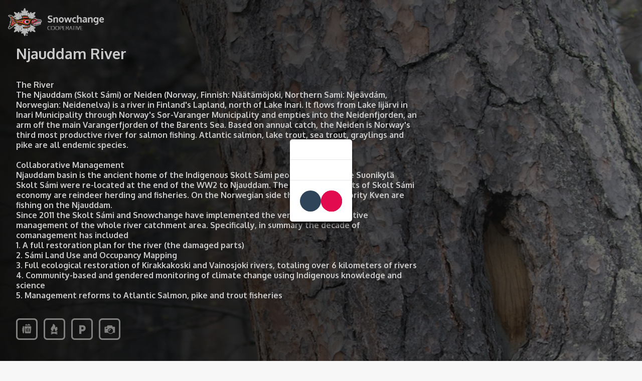

--- FILE ---
content_type: text/html; charset=utf-8
request_url: https://maisema.org/sites/4f5744e9-ade3-4c89-9e22-41077bb4469f
body_size: 10063
content:
<!DOCTYPE html><html lang="en"><head><meta charSet="utf-8"/><meta name="viewport" content="width=device-width"/><meta name="next-head-count" content="2"/><link rel="preload" href="/_next/static/css/cf6859ee3bcc1a89a8ad.css" as="style"/><link rel="stylesheet" href="/_next/static/css/cf6859ee3bcc1a89a8ad.css" data-n-g=""/><link rel="preload" href="/_next/static/css/8c1bff0ed4cfea3612d5.css" as="style"/><link rel="stylesheet" href="/_next/static/css/8c1bff0ed4cfea3612d5.css" data-n-g=""/><noscript data-n-css=""></noscript><script defer="" nomodule="" src="/_next/static/chunks/polyfills-a40ef1678bae11e696dba45124eadd70.js"></script><script src="/_next/static/chunks/webpack-a36bb019d4cca49526f6.js" defer=""></script><script src="/_next/static/chunks/framework.dc6bbb76a41103b3033c.js" defer=""></script><script src="/_next/static/chunks/a28eaa466f57f45f9d833660d43a2ea19ba2e2b0.36cae9444a0942b8d5ba.js" defer=""></script><script src="/_next/static/chunks/main-d394a068d888401f850d.js" defer=""></script><script src="/_next/static/chunks/d7c9ee41.68cc70f246900602ea1f.js" defer=""></script><script src="/_next/static/chunks/1bfc9850.9259b109531699640edb.js" defer=""></script><script src="/_next/static/chunks/2c796e83.dfad3da158ffae6de6ad.js" defer=""></script><script src="/_next/static/chunks/991052ec.35de721a0a0450bea009.js" defer=""></script><script src="/_next/static/chunks/67a3bf3c.9d0bb981e048d0626ca6.js" defer=""></script><script src="/_next/static/chunks/cef254553e3e12c210baeb39bdf4874328b1c27c.2f63d9fcab84e503e082.js" defer=""></script><script src="/_next/static/chunks/e4f69fbbec5eb54b95f4eb0f947f1f573225e86e.a6af27814c54d1c183df.js" defer=""></script><script src="/_next/static/chunks/e4f69fbbec5eb54b95f4eb0f947f1f573225e86e_CSS.3bbe0c84743f3f8d6181.js" defer=""></script><script src="/_next/static/chunks/pages/_app-8e10e1952a8dbb5f81f7.js" defer=""></script><script src="/_next/static/chunks/pages/sites/%5B...id%5D-efe84edcc0508eed8d59.js" defer=""></script><script src="/_next/static/VgGdmqvsojQE44Qn5_SSM/_buildManifest.js" defer=""></script><script src="/_next/static/VgGdmqvsojQE44Qn5_SSM/_ssgManifest.js" defer=""></script><style data-styled="" data-styled-version="5.2.1">.fSdDaU{height:42px;border-radius:28px;display:-webkit-box;display:-webkit-flex;display:-ms-flexbox;display:flex;-webkit-align-items:center;-webkit-box-align:center;-ms-flex-align:center;align-items:center;padding-left:21px;padding-right:21px;border:0;font-size:0.8rem;cursor:pointer;-webkit-transition:background-color 0.5s linear;transition:background-color 0.5s linear;font-family:"Montserrat",sans-serif;}/*!sc*/
.fSdDaU:focus{outline:none;}/*!sc*/
.fSdDaU:disabled{opacity:0.4;cursor:default;pointer-events:none;}/*!sc*/
data-styled.g1[id="Button__BaseButton-sc-1nax364-0"]{content:"fSdDaU,"}/*!sc*/
.gTgkQS{border-color:#E4E7EB;background:#e30b4f;color:#FFFFFF;box-shadow:inset 0 0 0 1px #e30b4f,inset 0 -1px 1px 0 #e30b4f;font-weight:600;}/*!sc*/
.gTgkQS:hover{background:#b2093e;}/*!sc*/
.gTgkQS:focus{box-shadow:0 0 0 3px rgba(16,112,202,0.14),inset 0 0 0 1px ,inset 0 -1px 1px 0 #e30b4f;}/*!sc*/
data-styled.g2[id="Button__DefaultButton-sc-1nax364-1"]{content:"gTgkQS,"}/*!sc*/
.jYvaCr{display:-webkit-box;display:-webkit-flex;display:-ms-flexbox;display:flex;-webkit-flex-direction:column;-ms-flex-direction:column;flex-direction:column;-webkit-box-flex:2;-webkit-flex-grow:2;-ms-flex-positive:2;flex-grow:2;}/*!sc*/
data-styled.g7[id="Layout__PageSection-sc-1xxpl7e-0"]{content:"jYvaCr,"}/*!sc*/
.iWkcuM{display:-webkit-box;display:-webkit-flex;display:-ms-flexbox;display:flex;-webkit-flex-direction:column;-ms-flex-direction:column;flex-direction:column;padding:4rem 2rem;}/*!sc*/
data-styled.g100[id="sharedComponents__Top-p8iumr-0"]{content:"iWkcuM,"}/*!sc*/
.ekEuol{color:white;font-size:1.8rem;font-weight:500;max-width:50rem;padding-bottom:10px;}/*!sc*/
data-styled.g101[id="sharedComponents__Header-p8iumr-1"]{content:"ekEuol,"}/*!sc*/
.krOgzI{max-width:50rem;white-space:pre-wrap;}/*!sc*/
data-styled.g105[id="sharedComponents__Paragraph-p8iumr-5"]{content:"krOgzI,"}/*!sc*/
.kmbOpU{display:-webkit-box;display:-webkit-flex;display:-ms-flexbox;display:flex;-webkit-flex-direction:row;-ms-flex-direction:row;flex-direction:row;max-width:70rem;-webkit-box-pack:start;-webkit-justify-content:flex-start;-ms-flex-pack:start;justify-content:flex-start;background-image:linear-gradient( to right,rgba(0,0,0,0.3),rgba(0,0,0,0) );padding:2rem 3rem;-webkit-flex-wrap:wrap;-ms-flex-wrap:wrap;flex-wrap:wrap;-webkit-align-items:center;-webkit-box-align:center;-ms-flex-align:center;align-items:center;}/*!sc*/
data-styled.g107[id="sharedComponents__TileWrap-p8iumr-7"]{content:"kmbOpU,"}/*!sc*/
.hRrWQj{width:130px;height:130px;position:relative;overflow:hidden;border-radius:50%;border:3px solid white;}/*!sc*/
data-styled.g110[id="sharedComponents__ImageCropWrap-p8iumr-10"]{content:"hRrWQj,"}/*!sc*/
.cqIbSK{max-height:100%;max-width:initial;position:absolute;height:100%;width:100%;object-fit:cover;}/*!sc*/
data-styled.g111[id="sharedComponents__ImageCrop-p8iumr-11"]{content:"cqIbSK,"}/*!sc*/
.bcbiba{color:white;-webkit-flex:1;-ms-flex:1;flex:1;margin:0;padding-top:1rem;font-weight:500;-webkit-text-decoration:underline;text-decoration:underline;text-align:center;}/*!sc*/
data-styled.g112[id="sharedComponents__ImageText-p8iumr-12"]{content:"bcbiba,"}/*!sc*/
.layQpY{display:-webkit-box;display:-webkit-flex;display:-ms-flexbox;display:flex;-webkit-flex-direction:column;-ms-flex-direction:column;flex-direction:column;padding:2rem;-webkit-align-items:center;-webkit-box-align:center;-ms-flex-align:center;align-items:center;-webkit-box-pack:center;-webkit-justify-content:center;-ms-flex-pack:center;justify-content:center;width:230px;position:relative;}/*!sc*/
data-styled.g116[id="sharedComponents__Tile-p8iumr-16"]{content:"layQpY,"}/*!sc*/
.bWjwKn{display:-webkit-box;display:-webkit-flex;display:-ms-flexbox;display:flex;}/*!sc*/
data-styled.g133[id="Timeline__TimelineEl-wans3o-0"]{content:"bWjwKn,"}/*!sc*/
.jZZuUv{display:-webkit-box;display:-webkit-flex;display:-ms-flexbox;display:flex;-webkit-flex-direction:row;-ms-flex-direction:row;flex-direction:row;max-width:70rem;-webkit-box-pack:start;-webkit-justify-content:flex-start;-ms-flex-pack:start;justify-content:flex-start;background-image:linear-gradient( to right,rgba(0,0,0,0.3),rgba(0,0,0,0) );padding:2rem 3rem;-webkit-flex-wrap:wrap;-ms-flex-wrap:wrap;flex-wrap:wrap;}/*!sc*/
data-styled.g135[id="Timeline__TileWrap-wans3o-2"]{content:"jZZuUv,"}/*!sc*/
.dtKlWO{display:-webkit-box;display:-webkit-flex;display:-ms-flexbox;display:flex;-webkit-flex-direction:column;-ms-flex-direction:column;flex-direction:column;padding:2rem;-webkit-align-items:center;-webkit-box-align:center;-ms-flex-align:center;align-items:center;-webkit-box-pack:center;-webkit-justify-content:center;-ms-flex-pack:center;justify-content:center;width:150px;position:relative;}/*!sc*/
.dtKlWO:before{content:"";position:absolute;height:4px;bottom:8px;background-color:#f9a239;width:100%;}/*!sc*/
.dtKlWO:first-child:before{right:0;width:50%;}/*!sc*/
.dtKlWO:last-child:before{left:0;width:50%;}/*!sc*/
.dtKlWO:after{content:"";position:absolute;display:inline-block;width:15px;height:15px;-moz-border-radius:7.5px;-webkit-border-radius:7.5px;border-radius:50%;background-color:#f9a239;box-shadow:inset 0 0 0 4px #f3f3ed;border:2px solid #f9a239;bottom:0;}/*!sc*/
data-styled.g136[id="Timeline__Tile-wans3o-3"]{content:"dtKlWO,"}/*!sc*/
.iyrlHw{width:90px;height:90px;position:relative;overflow:hidden;border-radius:50%;border:3px solid white;}/*!sc*/
data-styled.g141[id="Timeline__ImageCropWrap-wans3o-8"]{content:"iyrlHw,"}/*!sc*/
.icJQrJ{max-height:100%;max-width:initial;position:absolute;height:100%;width:100%;object-fit:cover;}/*!sc*/
data-styled.g143[id="Timeline__ImageCrop-wans3o-10"]{content:"icJQrJ,"}/*!sc*/
.acxYn{color:white;-webkit-flex:1;-ms-flex:1;flex:1;margin:0;padding-top:1rem;font-weight:500;-webkit-text-decoration:underline;text-decoration:underline;text-align:center;}/*!sc*/
data-styled.g144[id="Timeline__ImageText-wans3o-11"]{content:"acxYn,"}/*!sc*/
.chFkIS{-webkit-flex:1;-ms-flex:1;flex:1;display:-webkit-box;display:-webkit-flex;display:-ms-flexbox;display:flex;-webkit-flex-direction:column;-ms-flex-direction:column;flex-direction:column;-webkit-box-pack:justify;-webkit-justify-content:space-between;-ms-flex-pack:justify;justify-content:space-between;}/*!sc*/
data-styled.g145[id="Intro__Container-sc-3ercfb-0"]{content:"chFkIS,"}/*!sc*/
.gmzlxh{display:-webkit-box;display:-webkit-flex;display:-ms-flexbox;display:flex;-webkit-flex-direction:row;-ms-flex-direction:row;flex-direction:row;-webkit-box-pack:start;-webkit-justify-content:flex-start;-ms-flex-pack:start;justify-content:flex-start;margin:1rem 0;-webkit-flex-wrap:wrap;-ms-flex-wrap:wrap;flex-wrap:wrap;}/*!sc*/
data-styled.g146[id="Intro__FacilityWrap-sc-3ercfb-1"]{content:"gmzlxh,"}/*!sc*/
.bZoGlp{margin:0 12px 8px 0;}/*!sc*/
data-styled.g147[id="Intro__FacilityIconWrap-sc-3ercfb-2"]{content:"bZoGlp,"}/*!sc*/
.jObaGs{-webkit-flex:1;-ms-flex:1;flex:1;display:-webkit-box;display:-webkit-flex;display:-ms-flexbox;display:flex;-webkit-flex-direction:column;-ms-flex-direction:column;flex-direction:column;-webkit-box-pack:space-around;-webkit-justify-content:space-around;-ms-flex-pack:space-around;justify-content:space-around;}/*!sc*/
data-styled.g150[id="Personnel__Container-sc-1khikah-0"]{content:"jObaGs,"}/*!sc*/
.bQdJdP{-webkit-flex:1;-ms-flex:1;flex:1;display:-webkit-box;display:-webkit-flex;display:-ms-flexbox;display:flex;-webkit-flex-direction:column;-ms-flex-direction:column;flex-direction:column;background:url(https://d3722ycyee65c.cloudfront.net/eyJidWNrZXQiOiJzbm93Y2hhbmdlLWltYWdlcyIsImtleSI6ImY5ZDdhNDExLTY3YjktNDYzYy04ZGExLWRiMDYxM2E0MzQxNC5qcGVnIiwiZWRpdHMiOnsicmVzaXplIjp7IndpZHRoIjoxOTIwLCJoZWlnaHQiOjEwODAsImZpdCI6ImZpbGwifX19) center no-repeat;background-size:cover;min-height:100vh;}/*!sc*/
.fFxpzH{-webkit-flex:1;-ms-flex:1;flex:1;display:-webkit-box;display:-webkit-flex;display:-ms-flexbox;display:flex;-webkit-flex-direction:column;-ms-flex-direction:column;flex-direction:column;background:url(https://d3722ycyee65c.cloudfront.net/eyJidWNrZXQiOiJzbm93Y2hhbmdlLWltYWdlcyIsImtleSI6ImUzYTNmMWYxLTc4NGUtNDBiZS04ZjBkLTIwNDZiOWI4YzcwMS5qcGVnIiwiZWRpdHMiOnsicmVzaXplIjp7IndpZHRoIjoxOTIwLCJoZWlnaHQiOjEwODAsImZpdCI6ImZpbGwifX19) center no-repeat;background-size:cover;min-height:100vh;}/*!sc*/
data-styled.g205[id="Card__Layout-si82z-0"]{content:"bQdJdP,fFxpzH,"}/*!sc*/
.brNkdw{background:linear-gradient( to right,rgba(10,10,10,0.9) 0%,rgba(10,10,10,0.6) 60%,rgba(51,51,51,0.5) 100% );color:white;-webkit-flex:1;-ms-flex:1;flex:1;display:-webkit-box;display:-webkit-flex;display:-ms-flexbox;display:flex;-webkit-flex-direction:column;-ms-flex-direction:column;flex-direction:column;}/*!sc*/
data-styled.g206[id="Card__CardOverlay-si82z-1"]{content:"brNkdw,"}/*!sc*/
.hMIqGm{-webkit-flex:1;-ms-flex:1;flex:1;display:-webkit-box;display:-webkit-flex;display:-ms-flexbox;display:flex;-webkit-flex-direction:column;-ms-flex-direction:column;flex-direction:column;}/*!sc*/
data-styled.g207[id="Card__Wrapper-si82z-2"]{content:"hMIqGm,"}/*!sc*/
.gMqGqV{display:-webkit-box;display:-webkit-flex;display:-ms-flexbox;display:flex;-webkit-flex-direction:row;-ms-flex-direction:row;flex-direction:row;-webkit-box-pack:justify;-webkit-justify-content:space-between;-ms-flex-pack:justify;justify-content:space-between;padding:3rem 2rem;background-image:linear-gradient( to top,rgba(0,0,0,0.3),rgba(0,0,0,0) );}/*!sc*/
data-styled.g208[id="Card__CardFooter-si82z-3"]{content:"gMqGqV,"}/*!sc*/
.dXDnuT{margin-right:2rem;}/*!sc*/
data-styled.g209[id="Card__LinkWrap-si82z-4"]{content:"dXDnuT,"}/*!sc*/
.gFeVvb{display:-webkit-box;display:-webkit-flex;display:-ms-flexbox;display:flex;-webkit-flex-direction:row;-ms-flex-direction:row;flex-direction:row;-webkit-align-items:center;-webkit-box-align:center;-ms-flex-align:center;align-items:center;}/*!sc*/
data-styled.g210[id="Card__LinkWrapOuter-si82z-5"]{content:"gFeVvb,"}/*!sc*/
.zjPHk{color:#565656;text-align:center;max-width:60em;font-family:"Montserrat",sans-serif;}/*!sc*/
data-styled.g212[id="sharedComponents__Body-sc-1lkrwqj-1"]{content:"zjPHk,"}/*!sc*/
.juoFKB{display:-webkit-box;display:-webkit-flex;display:-ms-flexbox;display:flex;-webkit-flex-direction:row;-ms-flex-direction:row;flex-direction:row;background-color:white;width:100%;-webkit-box-pack:space-evenly;-webkit-justify-content:space-evenly;-ms-flex-pack:space-evenly;justify-content:space-evenly;padding:2em;margin-top:auto;margin-top:-10px;}/*!sc*/
@media only screen and (max-width:1455px){.juoFKB{-webkit-flex-direction:column;-ms-flex-direction:column;flex-direction:column;-webkit-align-items:center;-webkit-box-align:center;-ms-flex-align:center;align-items:center;}}/*!sc*/
data-styled.g232[id="Footer__Container-ud05y7-0"]{content:"juoFKB,"}/*!sc*/
.hXJkUV{display:-webkit-box;display:-webkit-flex;display:-ms-flexbox;display:flex;-webkit-flex-direction:column;-ms-flex-direction:column;flex-direction:column;-webkit-box-pack:center;-webkit-justify-content:center;-ms-flex-pack:center;justify-content:center;-webkit-align-items:center;-webkit-box-align:center;-ms-flex-align:center;align-items:center;max-width:25em;}/*!sc*/
@media only screen and (max-width:1455px){.hXJkUV{margin-top:3rem;}}/*!sc*/
data-styled.g233[id="Footer__TextContainer-ud05y7-1"]{content:"hXJkUV,"}/*!sc*/
.cRDodL{display:-webkit-box;display:-webkit-flex;display:-ms-flexbox;display:flex;-webkit-flex-direction:row;-ms-flex-direction:row;flex-direction:row;-webkit-box-pack:center;-webkit-justify-content:center;-ms-flex-pack:center;justify-content:center;-webkit-align-items:center;-webkit-box-align:center;-ms-flex-align:center;align-items:center;width:40%;}/*!sc*/
@media only screen and (max-width:1455px){.cRDodL{display:none;}}/*!sc*/
data-styled.g234[id="Footer__Sponsors-ud05y7-2"]{content:"cRDodL,"}/*!sc*/
.dAMIQq{max-width:100%;max-height:120px;margin:auto;padding:1em;}/*!sc*/
data-styled.g235[id="Footer__SponsorLogo-ud05y7-3"]{content:"dAMIQq,"}/*!sc*/
.lgMjRM{border:1px solid;border-color:#e30b4f;border-radius:3px;width:77px;}/*!sc*/
data-styled.g236[id="Footer__Line-ud05y7-4"]{content:"lgMjRM,"}/*!sc*/
.hTRNfv{z-index:1;position:absolute;width:14em;height:auto;padding:1rem;}/*!sc*/
data-styled.g304[id="id__Logo-bn1q6v-0"]{content:"hTRNfv,"}/*!sc*/
</style></head><body><div id="__next"><section class="Layout__PageSection-sc-1xxpl7e-0 jYvaCr"><a href="/maps/national"><img src="/Snowchange_Logo_horizontal_white.png" alt="Snowchange Logo" class="id__Logo-bn1q6v-0 hTRNfv"/></a><div id="9ff359ee-3c13-4944-903c-4d05ac7252d9"><div id="njauddam_river" class="Card__Layout-si82z-0 bQdJdP"><div class="Card__CardOverlay-si82z-1 brNkdw"><div class="Card__Wrapper-si82z-2 hMIqGm"><div class="Intro__Container-sc-3ercfb-0 chFkIS"><div class="sharedComponents__Top-p8iumr-0 iWkcuM"><h2 class="sharedComponents__Header-p8iumr-1 ekEuol">Njauddam River</h2><div class="sharedComponents__Paragraph-p8iumr-5 krOgzI">The River
The Njauddam (Skolt Sámi) or Neiden (Norway, Finnish: Näätämöjoki, Northern Sami: Njeävdám, Norwegian: Neidenelva) is a river in Finland&#x27;s Lapland, north of Lake Inari. It flows from Lake Iijärvi in Inari Municipality through Norway&#x27;s Sør-Varanger Municipality and empties into the Neidenfjorden, an arm off the main Varangerfjorden of the Barents Sea. Based on annual catch, the Neiden is Norway&#x27;s third most productive river for salmon fishing. Atlantic salmon, lake trout, sea trout, graylings and pike are all endemic species.

Collaborative Management
Njauddam basin is the ancient home of the Indigenous Skolt Sámi peoples. In 1944 the Suonikylä Skolt Sámi were re-located at the end of the WW2 to Njauddam. The central elements of Skolt Sámi economy are reindeer herding and fisheries. On the Norwegian side the national minority Kven are fishing on the Njauddam. 
Since 2011 the Skolt Sámi and Snowchange have implemented the very first collaborative management of the whole river catchment area. Specifically, in summary the decade of comanagement has included
1. A full restoration plan for the river (the damaged parts)
2. Sámi Land Use and Occupancy Mapping
3. Full ecological restoration of Kirakkakoski and Vainosjoki rivers, totaling over 6 kilometers of rivers
4. Community-based and gendered monitoring of climate change using Indigenous knowledge and science
5. Management reforms to Atlantic Salmon, pike and trout fisheries

</div><div class="Intro__FacilityWrap-sc-3ercfb-1 gmzlxh"><div class="Intro__FacilityIconWrap-sc-3ercfb-2 bZoGlp"><div data-tip="Garbage bin"><div style="display:inline-block;max-width:100%;overflow:hidden;position:relative;box-sizing:border-box;margin:0"><div style="box-sizing:border-box;display:block;max-width:100%"><img style="max-width:100%;display:block;margin:0;border:none;padding:0" alt="" aria-hidden="true" src="[data-uri]"/></div><img alt="Facility" src="[data-uri]" decoding="async" data-nimg="intrinsic" style="position:absolute;top:0;left:0;bottom:0;right:0;box-sizing:border-box;padding:0;border:none;margin:auto;display:block;width:0;height:0;min-width:100%;max-width:100%;min-height:100%;max-height:100%"/><noscript><img alt="Facility" srcSet="/_next/image?url=%2Ffacility_icons%2Fbin.svg&amp;w=48&amp;q=75 1x, /_next/image?url=%2Ffacility_icons%2Fbin.svg&amp;w=96&amp;q=75 2x" src="/_next/image?url=%2Ffacility_icons%2Fbin.svg&amp;w=96&amp;q=75" decoding="async" data-nimg="intrinsic" style="position:absolute;top:0;left:0;bottom:0;right:0;box-sizing:border-box;padding:0;border:none;margin:auto;display:block;width:0;height:0;min-width:100%;max-width:100%;min-height:100%;max-height:100%" loading="lazy"/></noscript></div></div><div class="__react_component_tooltip tc8f7da53-2fd3-4c82-b9e4-d43b64035b71 place-top type-dark" data-id="tooltip"><style>
  	.tc8f7da53-2fd3-4c82-b9e4-d43b64035b71 {
	    color: #fff;
	    background: #222;
	    border: 1px solid transparent;
  	}

  	.tc8f7da53-2fd3-4c82-b9e4-d43b64035b71.place-top {
        margin-top: -10px;
    }
    .tc8f7da53-2fd3-4c82-b9e4-d43b64035b71.place-top::before {
        border-top: 8px solid transparent;
    }
    .tc8f7da53-2fd3-4c82-b9e4-d43b64035b71.place-top::after {
        border-left: 8px solid transparent;
        border-right: 8px solid transparent;
        bottom: -6px;
        left: 50%;
        margin-left: -8px;
        border-top-color: #222;
        border-top-style: solid;
        border-top-width: 6px;
    }

    .tc8f7da53-2fd3-4c82-b9e4-d43b64035b71.place-bottom {
        margin-top: 10px;
    }
    .tc8f7da53-2fd3-4c82-b9e4-d43b64035b71.place-bottom::before {
        border-bottom: 8px solid transparent;
    }
    .tc8f7da53-2fd3-4c82-b9e4-d43b64035b71.place-bottom::after {
        border-left: 8px solid transparent;
        border-right: 8px solid transparent;
        top: -6px;
        left: 50%;
        margin-left: -8px;
        border-bottom-color: #222;
        border-bottom-style: solid;
        border-bottom-width: 6px;
    }

    .tc8f7da53-2fd3-4c82-b9e4-d43b64035b71.place-left {
        margin-left: -10px;
    }
    .tc8f7da53-2fd3-4c82-b9e4-d43b64035b71.place-left::before {
        border-left: 8px solid transparent;
    }
    .tc8f7da53-2fd3-4c82-b9e4-d43b64035b71.place-left::after {
        border-top: 5px solid transparent;
        border-bottom: 5px solid transparent;
        right: -6px;
        top: 50%;
        margin-top: -4px;
        border-left-color: #222;
        border-left-style: solid;
        border-left-width: 6px;
    }

    .tc8f7da53-2fd3-4c82-b9e4-d43b64035b71.place-right {
        margin-left: 10px;
    }
    .tc8f7da53-2fd3-4c82-b9e4-d43b64035b71.place-right::before {
        border-right: 8px solid transparent;
    }
    .tc8f7da53-2fd3-4c82-b9e4-d43b64035b71.place-right::after {
        border-top: 5px solid transparent;
        border-bottom: 5px solid transparent;
        left: -6px;
        top: 50%;
        margin-top: -4px;
        border-right-color: #222;
        border-right-style: solid;
        border-right-width: 6px;
    }
  </style></div></div><div class="Intro__FacilityIconWrap-sc-3ercfb-2 bZoGlp"><div data-tip="Fireplace"><div style="display:inline-block;max-width:100%;overflow:hidden;position:relative;box-sizing:border-box;margin:0"><div style="box-sizing:border-box;display:block;max-width:100%"><img style="max-width:100%;display:block;margin:0;border:none;padding:0" alt="" aria-hidden="true" src="[data-uri]"/></div><img alt="Facility" src="[data-uri]" decoding="async" data-nimg="intrinsic" style="position:absolute;top:0;left:0;bottom:0;right:0;box-sizing:border-box;padding:0;border:none;margin:auto;display:block;width:0;height:0;min-width:100%;max-width:100%;min-height:100%;max-height:100%"/><noscript><img alt="Facility" srcSet="/_next/image?url=%2Ffacility_icons%2Ffireplace.svg&amp;w=48&amp;q=75 1x, /_next/image?url=%2Ffacility_icons%2Ffireplace.svg&amp;w=96&amp;q=75 2x" src="/_next/image?url=%2Ffacility_icons%2Ffireplace.svg&amp;w=96&amp;q=75" decoding="async" data-nimg="intrinsic" style="position:absolute;top:0;left:0;bottom:0;right:0;box-sizing:border-box;padding:0;border:none;margin:auto;display:block;width:0;height:0;min-width:100%;max-width:100%;min-height:100%;max-height:100%" loading="lazy"/></noscript></div></div><div class="__react_component_tooltip t6044cf42-56ac-43c2-94f6-75b568c7e519 place-top type-dark" data-id="tooltip"><style>
  	.t6044cf42-56ac-43c2-94f6-75b568c7e519 {
	    color: #fff;
	    background: #222;
	    border: 1px solid transparent;
  	}

  	.t6044cf42-56ac-43c2-94f6-75b568c7e519.place-top {
        margin-top: -10px;
    }
    .t6044cf42-56ac-43c2-94f6-75b568c7e519.place-top::before {
        border-top: 8px solid transparent;
    }
    .t6044cf42-56ac-43c2-94f6-75b568c7e519.place-top::after {
        border-left: 8px solid transparent;
        border-right: 8px solid transparent;
        bottom: -6px;
        left: 50%;
        margin-left: -8px;
        border-top-color: #222;
        border-top-style: solid;
        border-top-width: 6px;
    }

    .t6044cf42-56ac-43c2-94f6-75b568c7e519.place-bottom {
        margin-top: 10px;
    }
    .t6044cf42-56ac-43c2-94f6-75b568c7e519.place-bottom::before {
        border-bottom: 8px solid transparent;
    }
    .t6044cf42-56ac-43c2-94f6-75b568c7e519.place-bottom::after {
        border-left: 8px solid transparent;
        border-right: 8px solid transparent;
        top: -6px;
        left: 50%;
        margin-left: -8px;
        border-bottom-color: #222;
        border-bottom-style: solid;
        border-bottom-width: 6px;
    }

    .t6044cf42-56ac-43c2-94f6-75b568c7e519.place-left {
        margin-left: -10px;
    }
    .t6044cf42-56ac-43c2-94f6-75b568c7e519.place-left::before {
        border-left: 8px solid transparent;
    }
    .t6044cf42-56ac-43c2-94f6-75b568c7e519.place-left::after {
        border-top: 5px solid transparent;
        border-bottom: 5px solid transparent;
        right: -6px;
        top: 50%;
        margin-top: -4px;
        border-left-color: #222;
        border-left-style: solid;
        border-left-width: 6px;
    }

    .t6044cf42-56ac-43c2-94f6-75b568c7e519.place-right {
        margin-left: 10px;
    }
    .t6044cf42-56ac-43c2-94f6-75b568c7e519.place-right::before {
        border-right: 8px solid transparent;
    }
    .t6044cf42-56ac-43c2-94f6-75b568c7e519.place-right::after {
        border-top: 5px solid transparent;
        border-bottom: 5px solid transparent;
        left: -6px;
        top: 50%;
        margin-top: -4px;
        border-right-color: #222;
        border-right-style: solid;
        border-right-width: 6px;
    }
  </style></div></div><div class="Intro__FacilityIconWrap-sc-3ercfb-2 bZoGlp"><div data-tip="Parking"><div style="display:inline-block;max-width:100%;overflow:hidden;position:relative;box-sizing:border-box;margin:0"><div style="box-sizing:border-box;display:block;max-width:100%"><img style="max-width:100%;display:block;margin:0;border:none;padding:0" alt="" aria-hidden="true" src="[data-uri]"/></div><img alt="Facility" src="[data-uri]" decoding="async" data-nimg="intrinsic" style="position:absolute;top:0;left:0;bottom:0;right:0;box-sizing:border-box;padding:0;border:none;margin:auto;display:block;width:0;height:0;min-width:100%;max-width:100%;min-height:100%;max-height:100%"/><noscript><img alt="Facility" srcSet="/_next/image?url=%2Ffacility_icons%2Fparking.svg&amp;w=48&amp;q=75 1x, /_next/image?url=%2Ffacility_icons%2Fparking.svg&amp;w=96&amp;q=75 2x" src="/_next/image?url=%2Ffacility_icons%2Fparking.svg&amp;w=96&amp;q=75" decoding="async" data-nimg="intrinsic" style="position:absolute;top:0;left:0;bottom:0;right:0;box-sizing:border-box;padding:0;border:none;margin:auto;display:block;width:0;height:0;min-width:100%;max-width:100%;min-height:100%;max-height:100%" loading="lazy"/></noscript></div></div><div class="__react_component_tooltip tbf34a01b-7412-43f7-a346-43a32568ad56 place-top type-dark" data-id="tooltip"><style>
  	.tbf34a01b-7412-43f7-a346-43a32568ad56 {
	    color: #fff;
	    background: #222;
	    border: 1px solid transparent;
  	}

  	.tbf34a01b-7412-43f7-a346-43a32568ad56.place-top {
        margin-top: -10px;
    }
    .tbf34a01b-7412-43f7-a346-43a32568ad56.place-top::before {
        border-top: 8px solid transparent;
    }
    .tbf34a01b-7412-43f7-a346-43a32568ad56.place-top::after {
        border-left: 8px solid transparent;
        border-right: 8px solid transparent;
        bottom: -6px;
        left: 50%;
        margin-left: -8px;
        border-top-color: #222;
        border-top-style: solid;
        border-top-width: 6px;
    }

    .tbf34a01b-7412-43f7-a346-43a32568ad56.place-bottom {
        margin-top: 10px;
    }
    .tbf34a01b-7412-43f7-a346-43a32568ad56.place-bottom::before {
        border-bottom: 8px solid transparent;
    }
    .tbf34a01b-7412-43f7-a346-43a32568ad56.place-bottom::after {
        border-left: 8px solid transparent;
        border-right: 8px solid transparent;
        top: -6px;
        left: 50%;
        margin-left: -8px;
        border-bottom-color: #222;
        border-bottom-style: solid;
        border-bottom-width: 6px;
    }

    .tbf34a01b-7412-43f7-a346-43a32568ad56.place-left {
        margin-left: -10px;
    }
    .tbf34a01b-7412-43f7-a346-43a32568ad56.place-left::before {
        border-left: 8px solid transparent;
    }
    .tbf34a01b-7412-43f7-a346-43a32568ad56.place-left::after {
        border-top: 5px solid transparent;
        border-bottom: 5px solid transparent;
        right: -6px;
        top: 50%;
        margin-top: -4px;
        border-left-color: #222;
        border-left-style: solid;
        border-left-width: 6px;
    }

    .tbf34a01b-7412-43f7-a346-43a32568ad56.place-right {
        margin-left: 10px;
    }
    .tbf34a01b-7412-43f7-a346-43a32568ad56.place-right::before {
        border-right: 8px solid transparent;
    }
    .tbf34a01b-7412-43f7-a346-43a32568ad56.place-right::after {
        border-top: 5px solid transparent;
        border-bottom: 5px solid transparent;
        left: -6px;
        top: 50%;
        margin-top: -4px;
        border-right-color: #222;
        border-right-style: solid;
        border-right-width: 6px;
    }
  </style></div></div><div class="Intro__FacilityIconWrap-sc-3ercfb-2 bZoGlp"><div data-tip="Photogenic site"><div style="display:inline-block;max-width:100%;overflow:hidden;position:relative;box-sizing:border-box;margin:0"><div style="box-sizing:border-box;display:block;max-width:100%"><img style="max-width:100%;display:block;margin:0;border:none;padding:0" alt="" aria-hidden="true" src="[data-uri]"/></div><img alt="Facility" src="[data-uri]" decoding="async" data-nimg="intrinsic" style="position:absolute;top:0;left:0;bottom:0;right:0;box-sizing:border-box;padding:0;border:none;margin:auto;display:block;width:0;height:0;min-width:100%;max-width:100%;min-height:100%;max-height:100%"/><noscript><img alt="Facility" srcSet="/_next/image?url=%2Ffacility_icons%2Fcamera.svg&amp;w=48&amp;q=75 1x, /_next/image?url=%2Ffacility_icons%2Fcamera.svg&amp;w=96&amp;q=75 2x" src="/_next/image?url=%2Ffacility_icons%2Fcamera.svg&amp;w=96&amp;q=75" decoding="async" data-nimg="intrinsic" style="position:absolute;top:0;left:0;bottom:0;right:0;box-sizing:border-box;padding:0;border:none;margin:auto;display:block;width:0;height:0;min-width:100%;max-width:100%;min-height:100%;max-height:100%" loading="lazy"/></noscript></div></div><div class="__react_component_tooltip t33e27e95-8f29-4c37-98da-e6fd911551ad place-top type-dark" data-id="tooltip"><style>
  	.t33e27e95-8f29-4c37-98da-e6fd911551ad {
	    color: #fff;
	    background: #222;
	    border: 1px solid transparent;
  	}

  	.t33e27e95-8f29-4c37-98da-e6fd911551ad.place-top {
        margin-top: -10px;
    }
    .t33e27e95-8f29-4c37-98da-e6fd911551ad.place-top::before {
        border-top: 8px solid transparent;
    }
    .t33e27e95-8f29-4c37-98da-e6fd911551ad.place-top::after {
        border-left: 8px solid transparent;
        border-right: 8px solid transparent;
        bottom: -6px;
        left: 50%;
        margin-left: -8px;
        border-top-color: #222;
        border-top-style: solid;
        border-top-width: 6px;
    }

    .t33e27e95-8f29-4c37-98da-e6fd911551ad.place-bottom {
        margin-top: 10px;
    }
    .t33e27e95-8f29-4c37-98da-e6fd911551ad.place-bottom::before {
        border-bottom: 8px solid transparent;
    }
    .t33e27e95-8f29-4c37-98da-e6fd911551ad.place-bottom::after {
        border-left: 8px solid transparent;
        border-right: 8px solid transparent;
        top: -6px;
        left: 50%;
        margin-left: -8px;
        border-bottom-color: #222;
        border-bottom-style: solid;
        border-bottom-width: 6px;
    }

    .t33e27e95-8f29-4c37-98da-e6fd911551ad.place-left {
        margin-left: -10px;
    }
    .t33e27e95-8f29-4c37-98da-e6fd911551ad.place-left::before {
        border-left: 8px solid transparent;
    }
    .t33e27e95-8f29-4c37-98da-e6fd911551ad.place-left::after {
        border-top: 5px solid transparent;
        border-bottom: 5px solid transparent;
        right: -6px;
        top: 50%;
        margin-top: -4px;
        border-left-color: #222;
        border-left-style: solid;
        border-left-width: 6px;
    }

    .t33e27e95-8f29-4c37-98da-e6fd911551ad.place-right {
        margin-left: 10px;
    }
    .t33e27e95-8f29-4c37-98da-e6fd911551ad.place-right::before {
        border-right: 8px solid transparent;
    }
    .t33e27e95-8f29-4c37-98da-e6fd911551ad.place-right::after {
        border-top: 5px solid transparent;
        border-bottom: 5px solid transparent;
        left: -6px;
        top: 50%;
        margin-top: -4px;
        border-right-color: #222;
        border-right-style: solid;
        border-right-width: 6px;
    }
  </style></div></div></div></div></div><div class="Timeline__TimelineEl-wans3o-0 bWjwKn"><div class="Timeline__TileWrap-wans3o-2 jZZuUv"><div class="Timeline__Tile-wans3o-3 dtKlWO"><div class="Timeline__ImageCropWrap-wans3o-8 iyrlHw"><img src="https://d3722ycyee65c.cloudfront.net/eyJidWNrZXQiOiJzbm93Y2hhbmdlLWltYWdlcyIsImtleSI6Ik5qYXVkZGFtIFJpdmVyMS5wbmciLCJlZGl0cyI6eyJyZXNpemUiOnsid2lkdGgiOjcyMCwiaGVpZ2h0Ijo1NzYsImZpdCI6ImZpbGwifX19" class="Timeline__ImageCrop-wans3o-10 icJQrJ"/></div><h4 class="Timeline__ImageText-wans3o-11 acxYn">2011</h4></div><div class="Timeline__Tile-wans3o-3 dtKlWO"><div class="Timeline__ImageCropWrap-wans3o-8 iyrlHw"><img src="https://d3722ycyee65c.cloudfront.net/eyJidWNrZXQiOiJzbm93Y2hhbmdlLWltYWdlcyIsImtleSI6Ik5qYXVkZGFtIFJpdmVyMi5wbmciLCJlZGl0cyI6eyJyZXNpemUiOnsid2lkdGgiOjcyMCwiaGVpZ2h0Ijo1NzYsImZpdCI6ImZpbGwifX19" class="Timeline__ImageCrop-wans3o-10 icJQrJ"/></div><h4 class="Timeline__ImageText-wans3o-11 acxYn">2013</h4></div><div class="Timeline__Tile-wans3o-3 dtKlWO"><div class="Timeline__ImageCropWrap-wans3o-8 iyrlHw"><img src="https://d3722ycyee65c.cloudfront.net/eyJidWNrZXQiOiJzbm93Y2hhbmdlLWltYWdlcyIsImtleSI6Ik5qYXVkZGFtIFJpdmVyMy5wbmciLCJlZGl0cyI6eyJyZXNpemUiOnsid2lkdGgiOjcyMCwiaGVpZ2h0Ijo1NzYsImZpdCI6ImZpbGwifX19" class="Timeline__ImageCrop-wans3o-10 icJQrJ"/></div><h4 class="Timeline__ImageText-wans3o-11 acxYn">2018</h4></div><div class="Timeline__Tile-wans3o-3 dtKlWO"><div class="Timeline__ImageCropWrap-wans3o-8 iyrlHw"><img src="https://d3722ycyee65c.cloudfront.net/eyJidWNrZXQiOiJzbm93Y2hhbmdlLWltYWdlcyIsImtleSI6Ik5qYXVkZGFtIFJpdmVyNC5wbmciLCJlZGl0cyI6eyJyZXNpemUiOnsid2lkdGgiOjcyMCwiaGVpZ2h0Ijo1NzYsImZpdCI6ImZpbGwifX19" class="Timeline__ImageCrop-wans3o-10 icJQrJ"/></div><h4 class="Timeline__ImageText-wans3o-11 acxYn">2021</h4></div><div class="Timeline__Tile-wans3o-3 dtKlWO"><div class="Timeline__ImageCropWrap-wans3o-8 iyrlHw"><img src="https://d3722ycyee65c.cloudfront.net/eyJidWNrZXQiOiJzbm93Y2hhbmdlLWltYWdlcyIsImtleSI6IjE1X251b3RhbnBlcmFubWVya2tpLmpwZyIsImVkaXRzIjp7InJlc2l6ZSI6eyJ3aWR0aCI6NzIwLCJoZWlnaHQiOjU3NiwiZml0IjoiZmlsbCJ9fX0=" class="Timeline__ImageCrop-wans3o-10 icJQrJ"/></div><h4 class="Timeline__ImageText-wans3o-11 acxYn">2024</h4></div><div class="Timeline__Tile-wans3o-3 dtKlWO"><div class="Timeline__ImageCropWrap-wans3o-8 iyrlHw"><img src="https://d3722ycyee65c.cloudfront.net/eyJidWNrZXQiOiJzbm93Y2hhbmdlLWltYWdlcyIsImtleSI6IklNRzIwMjMwMzAyMTE1MDQ0LmpwZyIsImVkaXRzIjp7InJlc2l6ZSI6eyJ3aWR0aCI6NzIwLCJoZWlnaHQiOjU3NiwiZml0IjoiZmlsbCJ9fX0=" class="Timeline__ImageCrop-wans3o-10 icJQrJ"/></div><h4 class="Timeline__ImageText-wans3o-11 acxYn">2025</h4></div></div></div></div><div class="Card__CardFooter-si82z-3 gMqGqV"><div class="Card__LinkWrapOuter-si82z-5 gFeVvb"><span class="Card__LinkWrap-si82z-4 dXDnuT"><a href="/sites/4f5744e9-ade3-4c89-9e22-41077bb4469f#key_personel">▼ <!-- -->Key Personel</a></span></div></div></div></div><div id="key_personel" class="Card__Layout-si82z-0 fFxpzH"><div class="Card__CardOverlay-si82z-1 brNkdw"><div class="Card__Wrapper-si82z-2 hMIqGm"><div class="Personnel__Container-sc-1khikah-0 jObaGs"><div class="sharedComponents__Top-p8iumr-0 iWkcuM"><h2 class="sharedComponents__Header-p8iumr-1 ekEuol">Key Personel</h2><div class="sharedComponents__Paragraph-p8iumr-5 krOgzI">The key personal in the co-management work are (and have been):
Pauliina Feodoroff, Skolt Sámi Cultural Leader: The director of the co-management actions
Vladimir Feodoroff,  Skolt Sámi Elder and Reindeer herder: The director of the co-management actions
Jouko Moshnikoff, Skolt Sámi fisherman and Reindeer herder: Collaborative management actions
Juha Feodoroff, Skolt Sámi fisherman and Reindeer herder: Collaborative management actions
Teijo Feodoroff (late), Skolt Sámi Elder and Fisherman: Leading the co-management actions
Kaisja Semenoja: Community-Based Observations on River Vainosjoki</div></div><div class="sharedComponents__TileWrap-p8iumr-7 kmbOpU"><div class="sharedComponents__Tile-p8iumr-16 layQpY"><div class="sharedComponents__ImageCropWrap-p8iumr-10 hRrWQj"><img src="https://d3722ycyee65c.cloudfront.net/eyJidWNrZXQiOiJzbm93Y2hhbmdlLWltYWdlcyIsImtleSI6IjI1MjRmMzE5LTNlZWItNGI5YS1iN2UzLTZkZDA4NzFjMDY2MS5qcGVnIiwiZWRpdHMiOnsicmVzaXplIjp7IndpZHRoIjo3MjAsImhlaWdodCI6NTc2LCJmaXQiOiJmaWxsIn19fQ==" class="sharedComponents__ImageCrop-p8iumr-11 cqIbSK"/></div><h4 class="sharedComponents__ImageText-p8iumr-12 bcbiba">Pauliina Feodoroff</h4></div><div class="sharedComponents__Tile-p8iumr-16 layQpY"><div class="sharedComponents__ImageCropWrap-p8iumr-10 hRrWQj"><img src="https://d3722ycyee65c.cloudfront.net/eyJidWNrZXQiOiJzbm93Y2hhbmdlLWltYWdlcyIsImtleSI6ImQ5NWQzYzI3LTY5NDktNDIwZC05MDE3LTY3ZGFhZTUzZmNlNC5qcGVnIiwiZWRpdHMiOnsicmVzaXplIjp7IndpZHRoIjo3MjAsImhlaWdodCI6NTc2LCJmaXQiOiJmaWxsIn19fQ==" class="sharedComponents__ImageCrop-p8iumr-11 cqIbSK"/></div><h4 class="sharedComponents__ImageText-p8iumr-12 bcbiba">Vladimir Feodoroff</h4></div><div class="sharedComponents__Tile-p8iumr-16 layQpY"><div class="sharedComponents__ImageCropWrap-p8iumr-10 hRrWQj"><img src="https://d3722ycyee65c.cloudfront.net/eyJidWNrZXQiOiJzbm93Y2hhbmdlLWltYWdlcyIsImtleSI6ImZlYTQ5OTMxLTFlMTQtNDY0MC05ZWZlLWI4YmRmYTEzM2Q0Mi5qcGVnIiwiZWRpdHMiOnsicmVzaXplIjp7IndpZHRoIjo3MjAsImhlaWdodCI6NTc2LCJmaXQiOiJmaWxsIn19fQ==" class="sharedComponents__ImageCrop-p8iumr-11 cqIbSK"/></div><h4 class="sharedComponents__ImageText-p8iumr-12 bcbiba">Jouko Moshnikoff</h4></div><div class="sharedComponents__Tile-p8iumr-16 layQpY"><div class="sharedComponents__ImageCropWrap-p8iumr-10 hRrWQj"><img src="https://d3722ycyee65c.cloudfront.net/eyJidWNrZXQiOiJzbm93Y2hhbmdlLWltYWdlcyIsImtleSI6ImUwMDIxZDExLTc3YjMtNGJlYy1hNmExLWZjZmEwYWUwZjQ0ZC5qcGVnIiwiZWRpdHMiOnsicmVzaXplIjp7IndpZHRoIjo3MjAsImhlaWdodCI6NTc2LCJmaXQiOiJmaWxsIn19fQ==" class="sharedComponents__ImageCrop-p8iumr-11 cqIbSK"/></div><h4 class="sharedComponents__ImageText-p8iumr-12 bcbiba">Juha Feodoroff</h4></div><div class="sharedComponents__Tile-p8iumr-16 layQpY"><div class="sharedComponents__ImageCropWrap-p8iumr-10 hRrWQj"><img src="https://d3722ycyee65c.cloudfront.net/eyJidWNrZXQiOiJzbm93Y2hhbmdlLWltYWdlcyIsImtleSI6ImMxOGE0MjYwLTFkNjQtNGJmNC04MmZiLWM4ZjI4YTdiMzhhMi5qcGVnIiwiZWRpdHMiOnsicmVzaXplIjp7IndpZHRoIjo3MjAsImhlaWdodCI6NTc2LCJmaXQiOiJmaWxsIn19fQ==" class="sharedComponents__ImageCrop-p8iumr-11 cqIbSK"/></div><h4 class="sharedComponents__ImageText-p8iumr-12 bcbiba">Teijo Feodoroff</h4></div><div class="sharedComponents__Tile-p8iumr-16 layQpY"><div class="sharedComponents__ImageCropWrap-p8iumr-10 hRrWQj"><img src="https://d3722ycyee65c.cloudfront.net/eyJidWNrZXQiOiJzbm93Y2hhbmdlLWltYWdlcyIsImtleSI6IjRmYjY2MTIwLTFlYjUtNGFmYi04MzJhLTNkYTVkYjVhNmE3My5qcGVnIiwiZWRpdHMiOnsicmVzaXplIjp7IndpZHRoIjo3MjAsImhlaWdodCI6NTc2LCJmaXQiOiJmaWxsIn19fQ==" class="sharedComponents__ImageCrop-p8iumr-11 cqIbSK"/></div><h4 class="sharedComponents__ImageText-p8iumr-12 bcbiba">Kaisja Semenoja</h4></div></div></div></div><div class="Card__CardFooter-si82z-3 gMqGqV"><div class="Card__LinkWrapOuter-si82z-5 gFeVvb"><span class="Card__LinkWrap-si82z-4 dXDnuT"><a href="/sites/4f5744e9-ade3-4c89-9e22-41077bb4469f#njauddam_river">▲ <!-- -->Njauddam River</a></span></div></div></div></div></div></section><div class="Footer__Container-ud05y7-0 juoFKB"><div class="Footer__TextContainer-ud05y7-1 hXJkUV"><p class="sharedComponents__Body-sc-1lkrwqj-1 zjPHk"></p><a href="mailto:contact@snowchange.org"><button type="button" class="Button__BaseButton-sc-1nax364-0 Button__DefaultButton-sc-1nax364-1 fSdDaU gTgkQS"></button></a></div><div class="Footer__Sponsors-ud05y7-2 cRDodL"><img src="/sponsor1.png" class="Footer__SponsorLogo-ud05y7-3 dAMIQq"/><img src="/sponsor2.png" class="Footer__SponsorLogo-ud05y7-3 dAMIQq"/><img src="/sponsor3.png" class="Footer__SponsorLogo-ud05y7-3 dAMIQq"/></div><div class="Footer__TextContainer-ud05y7-1 hXJkUV"><p class="sharedComponents__Body-sc-1lkrwqj-1 zjPHk">Built by Nolwenture</p><div class="Footer__Line-ud05y7-4 lgMjRM"></div><p class="sharedComponents__Body-sc-1lkrwqj-1 zjPHk">Hosted by Bittiguru</p></div></div></div><script id="__NEXT_DATA__" type="application/json">{"props":{"pageProps":{"id":"4f5744e9-ade3-4c89-9e22-41077bb4469f","data":{"image":"f4744cee-2931-40ea-ac6c-0ebb5a618cb5.jpeg","description":"Njauddam River Collaborative Management"},"navTitle":"Njauddam River Collaborative Management","geom":{"type":"FeatureCollection","features":[{"id":"16f0ebe4814c1588f8581fa334b92c33","type":"Feature","geometry":{"type":"Polygon","coordinates":[[[28.331751545410185,69.84900492510047],[28.289424583144466,69.83410121455918],[28.250778226290862,69.81315476606028],[28.190968388306942,69.7963190408845],[28.16704445309159,69.77946986210742],[28.13759960977626,69.77279004893708],[28.10447416104634,69.76547163725726],[28.077502985946126,69.74212752963939],[28.044377537216207,69.73129239929983],[27.964324369430415,69.69715736973478],[27.91555634766459,69.68853516130133],[27.886111504350794,69.68214607932748],[27.85758681238852,69.68054850811308],[27.7812142500012,69.68821575291037],[27.746248498566274,69.67447664026218],[27.510089232683328,69.56510466472272],[27.458565122475477,69.53284954194763],[27.454271446623608,69.52008408061067],[27.40489417434071,69.51257142659628],[27.394159984713127,69.44936093230126],[27.364104253758484,69.41919515337113],[27.426362553592355,69.39654302590188],[27.40274733641408,69.37311077494229],[27.372691605466997,69.3314746889165],[27.396306822646153,69.30948876850317],[27.458565122479968,69.30266100615131],[27.51008923268745,69.30569583311595],[27.557319667044,69.33829336206486],[27.630312156505113,69.3337478190225],[27.658221049534262,69.37008540271219],[27.720479349368105,69.38218434580196],[27.769856621650092,69.3980539093914],[27.819233893932108,69.40032003591978],[27.86013304364795,69.43282615613509],[27.92239134348182,69.45619350874426],[27.991090157091122,69.45920680018219],[28.053348456925875,69.45845351696994],[28.11990043261062,69.45920680018219],[28.111313080909582,69.44187459786426],[28.0275864018229,69.42301937812272],[28.02329272597123,69.40263715961245],[28.132781460162477,69.37013671563102],[28.16933408329669,69.33904256923353],[28.20368349010147,69.31327273891677],[28.253060762380898,69.28367538314154],[28.29129527726664,69.30644617048702],[28.29773579104298,69.32691941639408],[28.342819387474123,69.36251183395342],[28.43083974241253,69.35797138628175],[28.48021701469449,69.35872819389849],[28.503832231879414,69.39653475758172],[28.523153773207667,69.42069618880114],[28.609027290219785,69.44935268425917],[28.67343242798205,69.44483051386419],[28.720662862338628,69.45990071379691],[28.776480648396983,69.48022871543876],[28.821564244828892,69.49226585332164],[28.86020732748449,69.47872359792876],[28.825857920678914,69.46065394623201],[28.883822544660035,69.43201252711302],[28.991164440925786,69.41692275261715],[29.0834784717143,69.42069618879839],[29.117827878519847,69.43729144749491],[29.14788360947361,69.44709171805283],[29.293868588394957,69.44709171805283],[29.336805346901514,69.47872359792737],[29.49450481321432,69.65269593986639],[29.257884744177545,69.79928574705366],[28.813325826558213,69.8512171957515],[28.331751545410185,69.84900492510047]]]},"properties":{}}]},"parentId":null,"static":false,"createdAt":{},"updatedAt":{},"facilities":[{"id":2,"data":{"name":"Garbage bin"},"icon":"bin","createdAt":{},"updatedAt":{}},{"id":4,"data":{"name":"Fireplace"},"icon":"fireplace","createdAt":{},"updatedAt":{}},{"id":1,"data":{"name":"Parking"},"icon":"parking","createdAt":{},"updatedAt":{}},{"id":5,"data":{"name":"Photogenic site"},"icon":"camera","createdAt":{},"updatedAt":{}}],"legends":[{"id":1,"data":{"name":"Concession"},"color":"#e3094f","createdAt":{},"updatedAt":{}}],"stories":[{"id":"9ff359ee-3c13-4944-903c-4d05ac7252d9","navTitle":"Njauddam River Collaborative Management","order":0,"data":{"description":"Njauddam River Collaborative Management"},"siteId":"4f5744e9-ade3-4c89-9e22-41077bb4469f","createdAt":{},"updatedAt":{},"cards":[{"id":"3a451c00-3a66-4bcc-8728-45ceef936c63","data":{"title":"Njauddam River","description":"The River\nThe Njauddam (Skolt Sámi) or Neiden (Norway, Finnish: Näätämöjoki, Northern Sami: Njeävdám, Norwegian: Neidenelva) is a river in Finland's Lapland, north of Lake Inari. It flows from Lake Iijärvi in Inari Municipality through Norway's Sør-Varanger Municipality and empties into the Neidenfjorden, an arm off the main Varangerfjorden of the Barents Sea. Based on annual catch, the Neiden is Norway's third most productive river for salmon fishing. Atlantic salmon, lake trout, sea trout, graylings and pike are all endemic species.\n\nCollaborative Management\nNjauddam basin is the ancient home of the Indigenous Skolt Sámi peoples. In 1944 the Suonikylä Skolt Sámi were re-located at the end of the WW2 to Njauddam. The central elements of Skolt Sámi economy are reindeer herding and fisheries. On the Norwegian side the national minority Kven are fishing on the Njauddam. \nSince 2011 the Skolt Sámi and Snowchange have implemented the very first collaborative management of the whole river catchment area. Specifically, in summary the decade of comanagement has included\n1. A full restoration plan for the river (the damaged parts)\n2. Sámi Land Use and Occupancy Mapping\n3. Full ecological restoration of Kirakkakoski and Vainosjoki rivers, totaling over 6 kilometers of rivers\n4. Community-based and gendered monitoring of climate change using Indigenous knowledge and science\n5. Management reforms to Atlantic Salmon, pike and trout fisheries\n\n","backgroundUrl":"f9d7a411-67b9-463c-8da1-db0613a43414.jpeg","timelinePoints":[{"image":"Njauddam River1.png","title":"2011","subTitle":"Co-management Founded","description":"With funds from Nordic Council and the UN, collaborative management founded."},{"image":"Njauddam River2.png","title":"2013","subTitle":"Co-management plan released","description":"Co-management plan released in April 2013 including the land use study and science"},{"image":"Njauddam River3.png","title":"2018","subTitle":"Kirakkakoski rewilded, Forests added","description":"Kirakkakoski river restored in full. OGF forests added to LRP."},{"image":"Njauddam River4.png","title":"2021","subTitle":"Vainosjoki rewilded","description":"5 kilometer Vainosjoki restored in full and plans for lake Sevettijärvi restoration included."},{"image":"15_nuotanperanmerkki.jpg","title":"2024","subTitle":"Microplastics Discovered","description":"Following the observations from the Saami teams the very first microplastics were discovered in Näätämö area and reported to the science and media, see more at https://storymaps.arcgis.com/collections/08637ed263d64496b7e0f06282216892"},{"image":"IMG20230302115044.jpg","title":"2025","subTitle":"Sevettijärvi Restoration Proceeds to Finish","description":"Sevettijärvi erosion control and restoration project is advancing towards its last leg and expected to be completed in Autumn 2025. The works have included a full restoration of Jäniskoski rapids and all the erosion sites around the large lake."}]},"navTitle":"Njauddam River","order":0,"cardLayoutId":"INTRO","storyId":"9ff359ee-3c13-4944-903c-4d05ac7252d9","dataPoints":null,"createdAt":{},"updatedAt":{},"cardlayout":{"id":"INTRO","visualisationType":"INTRO","dataScheme":{"title":{"type":"text"},"description":{"type":"text"},"backgroundUrl":{"type":"image"}},"dataPointMapping":null,"createdAt":{},"updatedAt":{}}},{"id":"1a9ea09f-176e-4378-8cbd-3c331c7141ab","data":{"title":"Key Personel","entries":[{"image":"2524f319-3eeb-4b9a-b7e3-6dd0871c0661.jpeg","imageDescription":"Pauliina Feodoroff"},{"image":"d95d3c27-6949-420d-9017-67daae53fce4.jpeg","imageDescription":"Vladimir Feodoroff"},{"image":"fea49931-1e14-4640-9efe-b8bdfa133d42.jpeg","imageDescription":"Jouko Moshnikoff"},{"image":"e0021d11-77b3-4bec-a6a1-fcfa0ae0f44d.jpeg","imageDescription":"Juha Feodoroff"},{"image":"c18a4260-1d64-4bf4-82fb-c8f28a7b38a2.jpeg","imageDescription":"Teijo Feodoroff"},{"image":"4fb66120-1eb5-4afb-832a-3da5db5a6a73.jpeg","imageDescription":"Kaisja Semenoja"}],"description":"The key personal in the co-management work are (and have been):\nPauliina Feodoroff, Skolt Sámi Cultural Leader: The director of the co-management actions\nVladimir Feodoroff,  Skolt Sámi Elder and Reindeer herder: The director of the co-management actions\nJouko Moshnikoff, Skolt Sámi fisherman and Reindeer herder: Collaborative management actions\nJuha Feodoroff, Skolt Sámi fisherman and Reindeer herder: Collaborative management actions\nTeijo Feodoroff (late), Skolt Sámi Elder and Fisherman: Leading the co-management actions\nKaisja Semenoja: Community-Based Observations on River Vainosjoki","backgroundUrl":"e3a3f1f1-784e-40be-8f0d-2046b9b8c701.jpeg"},"navTitle":"Key Personel","order":1,"cardLayoutId":"PERSONNEL","storyId":"9ff359ee-3c13-4944-903c-4d05ac7252d9","dataPoints":null,"createdAt":{},"updatedAt":{},"cardlayout":{"id":"PERSONNEL","visualisationType":"PERSONNEL","dataScheme":{"title":{"type":"text"},"description":{"type":"text"},"backgroundUrl":{"type":"image"}},"dataPointMapping":null,"createdAt":{},"updatedAt":{}}}]}],"story":{"id":"9ff359ee-3c13-4944-903c-4d05ac7252d9","navTitle":"Njauddam River Collaborative Management","order":0,"data":{"description":"Njauddam River Collaborative Management"},"siteId":"4f5744e9-ade3-4c89-9e22-41077bb4469f","createdAt":{},"updatedAt":{},"cards":[{"id":"3a451c00-3a66-4bcc-8728-45ceef936c63","data":{"title":"Njauddam River","description":"The River\nThe Njauddam (Skolt Sámi) or Neiden (Norway, Finnish: Näätämöjoki, Northern Sami: Njeävdám, Norwegian: Neidenelva) is a river in Finland's Lapland, north of Lake Inari. It flows from Lake Iijärvi in Inari Municipality through Norway's Sør-Varanger Municipality and empties into the Neidenfjorden, an arm off the main Varangerfjorden of the Barents Sea. Based on annual catch, the Neiden is Norway's third most productive river for salmon fishing. Atlantic salmon, lake trout, sea trout, graylings and pike are all endemic species.\n\nCollaborative Management\nNjauddam basin is the ancient home of the Indigenous Skolt Sámi peoples. In 1944 the Suonikylä Skolt Sámi were re-located at the end of the WW2 to Njauddam. The central elements of Skolt Sámi economy are reindeer herding and fisheries. On the Norwegian side the national minority Kven are fishing on the Njauddam. \nSince 2011 the Skolt Sámi and Snowchange have implemented the very first collaborative management of the whole river catchment area. Specifically, in summary the decade of comanagement has included\n1. A full restoration plan for the river (the damaged parts)\n2. Sámi Land Use and Occupancy Mapping\n3. Full ecological restoration of Kirakkakoski and Vainosjoki rivers, totaling over 6 kilometers of rivers\n4. Community-based and gendered monitoring of climate change using Indigenous knowledge and science\n5. Management reforms to Atlantic Salmon, pike and trout fisheries\n\n","backgroundUrl":"f9d7a411-67b9-463c-8da1-db0613a43414.jpeg","timelinePoints":[{"image":"Njauddam River1.png","title":"2011","subTitle":"Co-management Founded","description":"With funds from Nordic Council and the UN, collaborative management founded."},{"image":"Njauddam River2.png","title":"2013","subTitle":"Co-management plan released","description":"Co-management plan released in April 2013 including the land use study and science"},{"image":"Njauddam River3.png","title":"2018","subTitle":"Kirakkakoski rewilded, Forests added","description":"Kirakkakoski river restored in full. OGF forests added to LRP."},{"image":"Njauddam River4.png","title":"2021","subTitle":"Vainosjoki rewilded","description":"5 kilometer Vainosjoki restored in full and plans for lake Sevettijärvi restoration included."},{"image":"15_nuotanperanmerkki.jpg","title":"2024","subTitle":"Microplastics Discovered","description":"Following the observations from the Saami teams the very first microplastics were discovered in Näätämö area and reported to the science and media, see more at https://storymaps.arcgis.com/collections/08637ed263d64496b7e0f06282216892"},{"image":"IMG20230302115044.jpg","title":"2025","subTitle":"Sevettijärvi Restoration Proceeds to Finish","description":"Sevettijärvi erosion control and restoration project is advancing towards its last leg and expected to be completed in Autumn 2025. The works have included a full restoration of Jäniskoski rapids and all the erosion sites around the large lake."}]},"navTitle":"Njauddam River","order":0,"cardLayoutId":"INTRO","storyId":"9ff359ee-3c13-4944-903c-4d05ac7252d9","dataPoints":null,"createdAt":{},"updatedAt":{},"cardlayout":{"id":"INTRO","visualisationType":"INTRO","dataScheme":{"title":{"type":"text"},"description":{"type":"text"},"backgroundUrl":{"type":"image"}},"dataPointMapping":null,"createdAt":{},"updatedAt":{}}},{"id":"1a9ea09f-176e-4378-8cbd-3c331c7141ab","data":{"title":"Key Personel","entries":[{"image":"2524f319-3eeb-4b9a-b7e3-6dd0871c0661.jpeg","imageDescription":"Pauliina Feodoroff"},{"image":"d95d3c27-6949-420d-9017-67daae53fce4.jpeg","imageDescription":"Vladimir Feodoroff"},{"image":"fea49931-1e14-4640-9efe-b8bdfa133d42.jpeg","imageDescription":"Jouko Moshnikoff"},{"image":"e0021d11-77b3-4bec-a6a1-fcfa0ae0f44d.jpeg","imageDescription":"Juha Feodoroff"},{"image":"c18a4260-1d64-4bf4-82fb-c8f28a7b38a2.jpeg","imageDescription":"Teijo Feodoroff"},{"image":"4fb66120-1eb5-4afb-832a-3da5db5a6a73.jpeg","imageDescription":"Kaisja Semenoja"}],"description":"The key personal in the co-management work are (and have been):\nPauliina Feodoroff, Skolt Sámi Cultural Leader: The director of the co-management actions\nVladimir Feodoroff,  Skolt Sámi Elder and Reindeer herder: The director of the co-management actions\nJouko Moshnikoff, Skolt Sámi fisherman and Reindeer herder: Collaborative management actions\nJuha Feodoroff, Skolt Sámi fisherman and Reindeer herder: Collaborative management actions\nTeijo Feodoroff (late), Skolt Sámi Elder and Fisherman: Leading the co-management actions\nKaisja Semenoja: Community-Based Observations on River Vainosjoki","backgroundUrl":"e3a3f1f1-784e-40be-8f0d-2046b9b8c701.jpeg"},"navTitle":"Key Personel","order":1,"cardLayoutId":"PERSONNEL","storyId":"9ff359ee-3c13-4944-903c-4d05ac7252d9","dataPoints":null,"createdAt":{},"updatedAt":{},"cardlayout":{"id":"PERSONNEL","visualisationType":"PERSONNEL","dataScheme":{"title":{"type":"text"},"description":{"type":"text"},"backgroundUrl":{"type":"image"}},"dataPointMapping":null,"createdAt":{},"updatedAt":{}}}]},"cards":[{"id":"3a451c00-3a66-4bcc-8728-45ceef936c63","data":{"title":"Njauddam River","description":"The River\nThe Njauddam (Skolt Sámi) or Neiden (Norway, Finnish: Näätämöjoki, Northern Sami: Njeävdám, Norwegian: Neidenelva) is a river in Finland's Lapland, north of Lake Inari. It flows from Lake Iijärvi in Inari Municipality through Norway's Sør-Varanger Municipality and empties into the Neidenfjorden, an arm off the main Varangerfjorden of the Barents Sea. Based on annual catch, the Neiden is Norway's third most productive river for salmon fishing. Atlantic salmon, lake trout, sea trout, graylings and pike are all endemic species.\n\nCollaborative Management\nNjauddam basin is the ancient home of the Indigenous Skolt Sámi peoples. In 1944 the Suonikylä Skolt Sámi were re-located at the end of the WW2 to Njauddam. The central elements of Skolt Sámi economy are reindeer herding and fisheries. On the Norwegian side the national minority Kven are fishing on the Njauddam. \nSince 2011 the Skolt Sámi and Snowchange have implemented the very first collaborative management of the whole river catchment area. Specifically, in summary the decade of comanagement has included\n1. A full restoration plan for the river (the damaged parts)\n2. Sámi Land Use and Occupancy Mapping\n3. Full ecological restoration of Kirakkakoski and Vainosjoki rivers, totaling over 6 kilometers of rivers\n4. Community-based and gendered monitoring of climate change using Indigenous knowledge and science\n5. Management reforms to Atlantic Salmon, pike and trout fisheries\n\n","backgroundUrl":"f9d7a411-67b9-463c-8da1-db0613a43414.jpeg","timelinePoints":[{"image":"Njauddam River1.png","title":"2011","subTitle":"Co-management Founded","description":"With funds from Nordic Council and the UN, collaborative management founded."},{"image":"Njauddam River2.png","title":"2013","subTitle":"Co-management plan released","description":"Co-management plan released in April 2013 including the land use study and science"},{"image":"Njauddam River3.png","title":"2018","subTitle":"Kirakkakoski rewilded, Forests added","description":"Kirakkakoski river restored in full. OGF forests added to LRP."},{"image":"Njauddam River4.png","title":"2021","subTitle":"Vainosjoki rewilded","description":"5 kilometer Vainosjoki restored in full and plans for lake Sevettijärvi restoration included."},{"image":"15_nuotanperanmerkki.jpg","title":"2024","subTitle":"Microplastics Discovered","description":"Following the observations from the Saami teams the very first microplastics were discovered in Näätämö area and reported to the science and media, see more at https://storymaps.arcgis.com/collections/08637ed263d64496b7e0f06282216892"},{"image":"IMG20230302115044.jpg","title":"2025","subTitle":"Sevettijärvi Restoration Proceeds to Finish","description":"Sevettijärvi erosion control and restoration project is advancing towards its last leg and expected to be completed in Autumn 2025. The works have included a full restoration of Jäniskoski rapids and all the erosion sites around the large lake."}]},"navTitle":"Njauddam River","order":0,"cardLayoutId":"INTRO","storyId":"9ff359ee-3c13-4944-903c-4d05ac7252d9","dataPoints":null,"createdAt":{},"updatedAt":{},"cardlayout":{"id":"INTRO","visualisationType":"INTRO","dataScheme":{"title":{"type":"text"},"description":{"type":"text"},"backgroundUrl":{"type":"image"}},"dataPointMapping":null,"createdAt":{},"updatedAt":{}}},{"id":"1a9ea09f-176e-4378-8cbd-3c331c7141ab","data":{"title":"Key Personel","entries":[{"image":"2524f319-3eeb-4b9a-b7e3-6dd0871c0661.jpeg","imageDescription":"Pauliina Feodoroff"},{"image":"d95d3c27-6949-420d-9017-67daae53fce4.jpeg","imageDescription":"Vladimir Feodoroff"},{"image":"fea49931-1e14-4640-9efe-b8bdfa133d42.jpeg","imageDescription":"Jouko Moshnikoff"},{"image":"e0021d11-77b3-4bec-a6a1-fcfa0ae0f44d.jpeg","imageDescription":"Juha Feodoroff"},{"image":"c18a4260-1d64-4bf4-82fb-c8f28a7b38a2.jpeg","imageDescription":"Teijo Feodoroff"},{"image":"4fb66120-1eb5-4afb-832a-3da5db5a6a73.jpeg","imageDescription":"Kaisja Semenoja"}],"description":"The key personal in the co-management work are (and have been):\nPauliina Feodoroff, Skolt Sámi Cultural Leader: The director of the co-management actions\nVladimir Feodoroff,  Skolt Sámi Elder and Reindeer herder: The director of the co-management actions\nJouko Moshnikoff, Skolt Sámi fisherman and Reindeer herder: Collaborative management actions\nJuha Feodoroff, Skolt Sámi fisherman and Reindeer herder: Collaborative management actions\nTeijo Feodoroff (late), Skolt Sámi Elder and Fisherman: Leading the co-management actions\nKaisja Semenoja: Community-Based Observations on River Vainosjoki","backgroundUrl":"e3a3f1f1-784e-40be-8f0d-2046b9b8c701.jpeg"},"navTitle":"Key Personel","order":1,"cardLayoutId":"PERSONNEL","storyId":"9ff359ee-3c13-4944-903c-4d05ac7252d9","dataPoints":null,"createdAt":{},"updatedAt":{},"cardlayout":{"id":"PERSONNEL","visualisationType":"PERSONNEL","dataScheme":{"title":{"type":"text"},"description":{"type":"text"},"backgroundUrl":{"type":"image"}},"dataPointMapping":null,"createdAt":{},"updatedAt":{}}}]},"__N_SSG":true},"page":"/sites/[...id]","query":{"id":["4f5744e9-ade3-4c89-9e22-41077bb4469f"]},"buildId":"VgGdmqvsojQE44Qn5_SSM","runtimeConfig":{"NEXT_PUBLIC_POSTHOG_API":"phc_lGQXFwSGdCSe5Sk9DCxmzgjL3pXLVZMe8lEC58rZEBn","NEXT_PUBLIC_POSTHOG_ADDRESS":"https://eu.posthog.com"},"isFallback":false,"gsp":true,"locale":"en","locales":["en","fi"],"defaultLocale":"en","scriptLoader":[]}</script></body></html>

--- FILE ---
content_type: image/svg+xml
request_url: https://maisema.org/_next/image?url=%2Ffacility_icons%2Fcamera.svg&w=48&q=75
body_size: 26227
content:
<?xml version="1.0" encoding="utf-8"?>
<!-- Generator: Adobe Illustrator 25.0.0, SVG Export Plug-In . SVG Version: 6.00 Build 0)  -->
<!DOCTYPE svg PUBLIC "-//W3C//DTD SVG 1.1//EN" "http://www.w3.org/Graphics/SVG/1.1/DTD/svg11.dtd" [
	<!ENTITY ns_extend "http://ns.adobe.com/Extensibility/1.0/">
	<!ENTITY ns_ai "http://ns.adobe.com/AdobeIllustrator/10.0/">
	<!ENTITY ns_graphs "http://ns.adobe.com/Graphs/1.0/">
	<!ENTITY ns_vars "http://ns.adobe.com/Variables/1.0/">
	<!ENTITY ns_imrep "http://ns.adobe.com/ImageReplacement/1.0/">
	<!ENTITY ns_sfw "http://ns.adobe.com/SaveForWeb/1.0/">
	<!ENTITY ns_custom "http://ns.adobe.com/GenericCustomNamespace/1.0/">
	<!ENTITY ns_adobe_xpath "http://ns.adobe.com/XPath/1.0/">
]>
<svg version="1.1" id="Layer_1" xmlns:x="&ns_extend;" xmlns:i="&ns_ai;" xmlns:graph="&ns_graphs;"
	 xmlns="http://www.w3.org/2000/svg" xmlns:xlink="http://www.w3.org/1999/xlink" x="0px" y="0px" viewBox="0 0 43 43"
	 style="enable-background:new 0 0 43 43;" xml:space="preserve">
<style type="text/css">
	.st0{fill:none;}
	.st1{fill:#A0A09F;}
</style>
<switch>
	<foreignObject requiredExtensions="&ns_ai;" x="0" y="0" width="1" height="1">
		<i:aipgfRef  xlink:href="#adobe_illustrator_pgf">
		</i:aipgfRef>
	</foreignObject>
	<g i:extraneous="self">
		<path class="st0" d="M7,0h29c3.9,0,7,3.1,7,7v29c0,3.9-3.1,7-7,7H7c-3.9,0-7-3.1-7-7V7C0,3.1,3.1,0,7,0z"/>
		<path class="st1" d="M36,43H7c-3.9,0-7-3.1-7-7V7c0-3.9,3.1-7,7-7h29c3.9,0,7,3.1,7,7v29C43,39.9,39.9,43,36,43z M7,3
			C4.8,3,3,4.8,3,7v29c0,2.2,1.8,4,4,4h29c2.2,0,4-1.8,4-4V7c0-2.2-1.8-4-4-4H7z"/>
		<g id="Group_1442" transform="translate(11.45 14.037)">
			<path id="Path_1475" class="st1" d="M19.6,2.8h-3.4l-1.1-2.4C14.9,0.2,14.7,0,14.4,0h-8C6.1,0,5.9,0.2,5.7,0.4L4.6,2.8H1.2
				C0.5,2.8,0,3.3,0,4v9.6c0,0.7,0.5,1.2,1.2,1.2h6.1c2.2,2.6,6.1,2.9,8.7,0.7c0.2-0.2,0.5-0.4,0.7-0.7h3c0.7,0,1.2-0.5,1.2-1.2V4
				C20.8,3.3,20.2,2.8,19.6,2.8z M5.5,6.4c0,0.2-0.1,0.3-0.3,0.3H2.7c-0.2,0-0.3-0.1-0.3-0.3V5.1c0-0.2,0.1-0.3,0.3-0.3h2.5
				c0.2,0,0.3,0.1,0.3,0.3V6.4z M11.9,15.8c-2.8,0-5-2.3-5-5s2.3-5,5-5s5,2.3,5,5C17,13.5,14.7,15.8,11.9,15.8
				C11.9,15.8,11.9,15.8,11.9,15.8L11.9,15.8z"/>
			<path id="Path_1476" class="st1" d="M11.9,7.1c-2,0-3.7,1.6-3.7,3.7c0,0.5,0.4,0.9,0.9,0.9c0.5,0,0.9-0.4,0.9-0.9
				c0-1,0.9-1.9,1.9-1.9c0.5,0,0.9-0.4,0.9-0.9C12.8,7.5,12.4,7.1,11.9,7.1z"/>
		</g>
	</g>
</switch>
<i:aipgf  id="adobe_illustrator_pgf" i:pgfEncoding="zstd/base64" i:pgfVersion="24">
	<![CDATA[
	KLUv/QBYZfkCGjbfoiqQAGDYDQDwe7ejpSQMkRgahc8IMEWD0gMAWIiISBBItaVZBAAAYVkEAAQP
CncKdQpon6gPjr7ILwVkGFYZPdv8E3S0QImlIZlwyBH/rCgGMVBi+R4/g2Y+psBCu7DaX2JdGKr5
QFZcx2h/MiPAIpEBoZUmmIEPonuoh0U3lERogkpbD8pawfnQZf9t3MCi4n2XRBlbBVcGF0urOaiM
ELMFJSy3RCAmsRRYTE/o4AGByeJEtFIILpGUtDIzXxZDmeWfoGSzymjRJ06YWLrLwiuiTrpntuQR
e7tIO+ogM/vbOIrnsnDOwyKbyLLUg07Wy+sYZYXWJ0q/LGpEZMjIUvNlocwkSRcY6I8BiOceUNR9
jklA0QOKWmSZJCC5+if4ud7WavmlRlMZoWL36PbWoOLGzQJW0t4atG1ReW1hdm5rnjWAOtKgLmyV
Y7MKq2AuG+D1rC0bI4BVd33Fa6hdBbChrtNcg7KZAN7YiGRJTaMXLHRKTaPZfTFvy72kppGAlcS2
1jiUmkY7XjnvXENT00iF5XWmfmRWbeRaWbNLahqlplHr7czui0lNI61BuxHt2NlFx/flaljvpm3f
Vsh6E1zxu8rxGmCNQ9ab0LbqDllvgqu2LJiVySHrTYC5arzCVBJoltXOCMTKr8t2r9uZlE4UVTqY
bSudBu341qDuyrrUOG2xlg7tur3jNobhGIZjGI7XAGxs6QawOtfqsq/Voghj2By97mQn/yd5+M3P
ehNg8S5J/TVJmmUZbl/C7Rpgbfvsvq1QdlstO4euuKUHzHLcYtXkcHZfseqyrFCGXVcNuWMczT1W
LpqOkopkhQpb3VCGV9c7C2etEBZAvq11dtlw1opXlxqTQxmuuVpu7cW2rRAWIMNvCAsIYQEqPHtb
uw1lGBa/sbVVd6uFW3Loivfatm/rheW4bQWIhbDaxmuA2V3Z+A1dMSfb1fXOXHDXpOZ8a6152Msf
r+0su8J2ljcMt7MMh66Y7wC0N/Vo+vKb5v4hycs3FsYw3NIttWWFcdvSLoyVV1fIehNklfWGrDcB
APEbg9n2Fbri1gpTZ2wYwzDfnvR/h37D6mxmWSHrTVhdtn2tLh7qcWZn1pswx2sA922FsID4fbns
ClPhUDaDzbAQFvBa2/cVw60rnN3XrLaveZVDGYbfdWZjAcA1mbvWtaW0Xssq13Ych7CAzs6uGsIC
YpWlZXmN4dnbCmU4Dl+v17WuLYt9hbIZDFa0LNVd19j8yqEcu+IBs1Y4a4miy1VdttONQpdu7/n9
iJ1rdcVvaxWJnQCJdUvza+38P6qt3e151LY1jAaVKbwvyU2SZPm9+7bW0SyzFpjLBrCyptKTYzlq
27XSX2unNCnp/Fo7fvORv9YO/JJMsvZW2nat7FV+vUBzDMb+zXX5S1Jv/cPdfQtz0bWlYr46j7b3
ZffDbe6SQo4k73LMYgSsLlezzgIubbtWfjjuXnadm6UP9zdJUUuFQe4LADZ+MzxDIOClwG9cCbtH
nQS8lABW1qRKTaNOh7qtzVi5i1dYhTvznWtop0EVnYBMVmchC7teWHap8NjZVo3bt+XVWcBKCm34
DXUrTK3BXLUzx2CsCOayMZl1VdMagJ3VdhV9x/xaO7M6jwbMbMuyWJk1xe/bYlQuNk5RdY1R+I0r
3bzKaxzCdJaDWY11rR4DRS/7KGDRlEom7y5XJ1mqazUdrL9Nh/6rd+yX1w7/Kj3vJVd0mtylLFY9
A9QWllnL3FrbdSRreNf9dl92ZuU3pOhU38aJXlK7imaXfUOf1fW2WLckdouNitDQnl02huM1wNut
AeJVXmN4q2yrduzsquMsYJ1fFrbGnYC1hWdvq4PZtiV741nuVpdt59rbctVWZXUBHHEXr69Ob633
2rK6dVbbV2Zh3Vx7Za3XlXXd3hpUrzFsrsFzDaQ7AFi5c7ExrBvQctdYhWVXjefO1KCd+7KzCgA2
XmdZFXUxefV0pgb9m9Xxknv+XWvc7S5+27fVuWL1Zc2x2pka9Pf/x5Ujz6sso2vLUuf4hQVcxLnF
WhSdQMNlUGfVpc7rLICXvLbi2jvasdnFBhCDsWus+wEDBAhQV5HY6fm1dmbvPL+s9n0pYrdbbCvv
AF7yvI7mdaTOqmVt4ZkqP2bvLNdaPMBjbVkqG6sBPvM6itUAm2UpeMO1ylpvu7qvu2eqK7tr7GrZ
WGshIMdqAJXsIhR8q3GMirVWDQBz2Xgeid0KD5hX1+vOrkbsTNW3cY1uIa9zjcXG86w6VtfrtjMB
ik5gdb2fjuc0IFbdl51b7KMTVd/GqbNqMV3uReW557PMdiihjWuFNm7jAHBihdZ5Xls15HIvKlOg
e60Wsds4AXHjXKdud3vjRKdOc65OHxh0nk7vLoBudwmd7jad3rgBp05vHHrqdLfHvr82N/n91mao
O3P8Zvm5H0fTa196P/5Ncm9ukxxD3f3R9KYnR785aXoy1Bsn6vTGqadu640DdXpt4Rk7Ejeu0a0z
9SN2i4O5ramv1WKg2LhH5wbwuhxx4+S1HTCP5hg1HQ6Xe1H92TrLA0Zr22LnWA3NZLZ9WbMBozUA
25Fd7tq2RnOMzjEam9WQCxp1ixVWY6PO5dZeePauM1sbdfHqctlXbFZD7fuS2vcldTG5FlO6FhuD
1RjGtq1aOc2rq7ah2WXVTqy6aiuz2E6sNasBjOJ3Zl2Xzo3XeVa7AOzcWmE5XkPw264B3Mssfl+r
RdEtujVWW8wCZtVQ0S1gLttSY1Kn6BZza01ggTrXCgA2fufWalJs3PtyNXDtjVOXhdXakKr8bBzM
ZWeXjUPu+1GpPlyb1xHsbd845LKwVZ7ddTZ7Ky738n0bN/KEWnsqKr7ddZ7VFqMyud/l3yNpmtzU
3Nxbl2HZcdLFxqmKND93dJxvx8NlYWwMWmFq6Ps2jgxgZU3uCoP2/70rOS93N5Lj7nrpe9fLkOzG
b/6R5Jtrco9h+btt7v4/99p3Toa6dJhekrvCIJUpx+sAtTOrfcq51r7yKppXWKySVH+rLaZdXa/H
3N1jbdXWaIXFakflOe8e8sy6pXhtayKtvR/NMar6q/t+ukcAKxtg9aYftf9l6Useltx3pElu3z/n
fNQhqXtXlpt73kn9SR3+sjs63/kfy7Ekyb5DP3JHy5J+uPk6qy08W0mqrkFlWazO4DdeHLgvy8JW
kYGi05RU1D1kmMvO8zpaYepMoyK7xwpT5ZKqj90jXlmz2sfVsjWKim8NurtZncUvZm1ZjOpr0G/j
ZC21pXQBvG27ojp1dleY6ulcdUCle8jx274VWV5bbxya3XVWa70WeRWxGd913+lOdw8BLwXmsi63
9lK+b+N62cfdPVYAsLKsBnBVT6jT+8F3p7nmornFvbvHOqsW92UXsAByqMbrTG0pusfazizp+zZu
oegWaoDXVWUDRJ0Ka0GK7hG/GB1+3j3cl5Xj1aQqNej3bZwOPe8WIkX8zmo8y7W21XTdI35ndY0r
37dxnQ67Y2W9LtQxCnlfp2+hUtc+C6Wh9PxKku5xYM5XknQOnJqn4lGS9MTAQ8KBDWBJ0jl6Jkn6
ZrbxNPNQ2+zNbKPg7A0ifBwOnL3pm1m4gvg5y+dBMpMaJ7hJPAPjGVgKYsC0oO5v4zrcQMEN1HlB
uDgsqcuGG6jzUnCgzgvCJW6gTreB4q/Fwl9EqGLpoIyNCMUVSyXhURFRow/GSnNd6WKEUYsP3XAe
MKXLRZs4okxZYBhIx0OqWlk+/jOMIQgHE6qYgnyw8K2BRLGI/Y4gE/IPlfLCg8BCliZRKjCkHcYU
5BTqYCEiPQz9WNXi0wJlUHmcmTKEMhlkkeRTygnDKqMthTPBXZjUKZSCEssIrt4IaQRKLKPNarAQ
bERKZcsspIgqghBfOpRZnIxMmAIL+TJ4kZk/KwA3HJRJgbRIBXHRcrPSkiLdtRrsEUmTVWd/j4aL
guIGR0OPfMAFQDGsvLTMSlGnb64UZCcKR8ksGeFE4Q7UicITp1HxiFWxSvGo0B69E9BStJQJYTKZ
TpXEK/HSmpZ4wSi4krowztTl9QigjFIJURqhjC2T92tKHyhjVxYfZeyEyBGuL1alJ+lEOi3SuaCG
i1VGOxarDLhxDMVildEVddWzUNpnofQcnRQghwOLm9mm08xD77XNlmxmCv849M1sY1A8Dn0zY2y2
ZI5wjWa2fBunSUBoEjQJqXkuZph8wGOLQuJVJwpXnSjctCasOgNDSOZPMp8Z2PZEErxRU2V0qJTJ
ZGCNzrc2RRLcFEnwjfvMdI0kOCOVXwpCZC556koboUiCewrqxhRUBXXXOOsEOwV1v5x1QQAvCJfQ
krrsDjdQFwRD6oJwuSDADdT5hhYDtxhYuMWAhgidIFewIqz4IkIuOGlrmNDCd1Je4OFB4rh2ihgG
VALdPWTK1OBzOQ18Vlds7SBIpBej+cwA5VO1kWaYCUDAb+PCvarFigJEoBM7eRl8mI50pXpY0Pdt
3ACFJLpOrwf5GLHvAbUEQo+BUjbwIO23ymiQI1IqlVZIqWD0LE5CyKXA8m0cCYUpsKBICQlTSczi
5BI6SRiEycHEXGoug0Wlmto0BjrjuLKqMo1CQmnS2avOnh2sSPy8YrS/mZSGpzEMT95RIjThzBQc
jRFRs+v5J0epyLDS4Qgc+rdxMis9ZVbaw8qr5jpRuBhWHGHFFEnwUPF4nU6nU2qeJzBWpVrxiFWx
ipbijsJ+OQr7RUulBCeCU2qeBCdZVFC3o7BfYGG/NIyCUTAqNRVQqcs2pS7727jKDEpddgURhlZa
4qU7jErP15SKCkqDgzJ51aBMBmXyayqVTqXTBGXsCiiTFzKZsSasOuQIl67MFYRLVwwiCJeuKBoI
l058G4fgpH0WSs/RaXQancJVRldU6qorBgmXTqjUVXNg8H8lSfc4MILzbdxi4MH5EmRJ0gceHG/g
IalNRpp56KjCfunNbMNp5qHXNlviGXhIwA1n981sU+BsCUxuRJl56JqERY/JB5yn8sFlz5aNY9RU
BDJ51ZqEhSZxUUg033xgqGhYKOOikFy89AQ18ksJWfIBNwgrL52BZeRzzrwe+UQUUBT+bVyHsyVg
RnSgnSgFyezFThRRRj7nmFzBsQqVpu4oPcF0Fkq/jXMjCX4wU1dqniJQap4byfx6Gqkr01knmM4G
kQSniFS5lKUuUCzNq57ILwX8Nk5mpWc6F9Q9APo2DqNaTirnopCAGINdauzGLjW2oXYqqBiVsS2p
y6KzIuAbE3UmcVA33ECdoOWkZjRisTrREi/9mi6IMLSCltRlU0RqRiM46Xc5PSSTpKNSFwfK3Y1L
o18QEH3kY03q0i8IqXkuNmYBhb+IUIHi8do4Wip1CGASKIz9IkInWFKpq2YYvo0rjLxE6ARf/11O
DqV2wDVakuANTyTBEzXVt3EaU0bAirDi9/2NRoQGBhg1VUZ/iFVGh0qpeaYO1AlaRA==
	]]>
	<![CDATA[
	n2WNiRT5pYAcjqCM/Xoa3+U8wYGuJlzaYpCaZ8IhY54KGLJoPAysOBkhXLrCcFTAuIY5wYGZYoWm
UMamNHzsfxsns4BOFwSaO6shLGaugspitjHX0iPKLCTHwcTzzpIcJzqYgvxtXOhBYqRiTZhWjVR7
GVOQD1AIfCY6GEZZDPtHmxgeWdVi1MLHcZsazA60sxsQCNeI8ikPI+9C+ThuqTYbYRh3AqYgF6B8
HBu0cMlgGAdgHAI6wlUtvhRQxl6wIqxogLw6PUQUILVTRNQJt/SI5oMXfKIbzm/LsSMUSfBCrEJ4
DgQiS8OriCyNMCHW8EgJsYaHMjcOryI7Qe8w89DRL1xTDisfwd848SAX1tZAWJFICyFaO26BwC4z
vbLJYXeZLqE6o+v5JwhDFvCJ8IhGXtSihpc9jBEJQEBLh0PAmUVzT2bJTs/Bi1W/AiI81QsjHgIP
Gmi//fxs703KLr3CyFYdJr/PE2XsFQF28goEkEJ2YPALtCWWUaRGgkPoQFCrwEy0FI0smVDpCW54
Y45Br4hEucRGpmka6QRZDRQevAfWeh79bVxr5VKRRB1tSg0yk447arggFx0jQifYvpETdGha/aUx
uTcLpSd4iePY2yBcmgGxnBJS3VTK38bp1lzhnjvzTqck6SLShlTIODhbQuAQI+C3cTUMwqVRpGJN
eN+qFoeY0uWiB1Cbx3zAWaqD/jIlKJk1/Lnob+PkCcKlRR4W9ImkT9m4zO8DDC0yijPB4xmpojFM
mcndtZj2QLh0C1IWwAkHlaAshIljz4OIDARU4ds4xamvBMAYAy6AII8iIGhJysfxt3GbRPuQeQqs
AwWj5SWsmg9CpFGgv41jDQIKlABhchBIPp7ClDA7hW/jzgSCSWsMYuJnJbGzNpEGaWf0bdxcW4w0
JO0NPMenHbJ7RvrbuPgNQ05BgjMCtSCNwEK4eErDuHHra9bRXkLxJE2WYXRT09FnAUaWumzRSEb7
hlHhQHVVmpBhEuHSI5Mo+zTBp8AwkOoV5dMV5EFs2BejBywf/5kzTCEE4WC0AcqTBTWawTCej1YA
7MwOtHNRGfg2TrTGDPKBB0kJKPohI1pJEPYBQ47qhOTGDmIVrJr9T9Gdg9cvdmvQUYrFyIu6c9ZS
MYEsEMcXFsrYK9JZwEk8k+pv40iqzUZAvHT0eWE0AsrHcWQRuwfDOOFQMNojYAoeUEsAPC18HJtc
cuDMlLIYfhtHGREMcqeFS4YF5UMAiggx69s4T0zgY4YCO2h0Yief2qli5EUNCgkcxAWyQBx/G2dB
IVy6Tf8JvgwCBD0tZTGslZ0eljA5FcdGUQS0ES59QJkKTnIxpVxZVRlNEanw6J8gDfOK0Q4i9RU/
CBW0EwtcYOEZhsHXLZrXI5YEah60paUe1PMihSaiRz7gY4eLGI4KWAmtMtojc9knEqET5I8BiP/I
LwUkuRTwifDSE/TMTg9naV94L+qz8DCyE/RGCbGGN7mkHB7jA1l4oLAFeh4Mb3g8juXOXHZ6+KUF
7QT2IDK98UwvjUIgiO49RiGPVQYPegGdH7FB4CLRRbtZcDGBoPSRp+FYCDoe8FKjxKvFwBhPsFx9
G3euQBLf55iI4aiA6QCLdo2eLDg3PwE0dSE7iVrDENKtWEGiJimzBU+oMKL+IwNNfz+iJM9QEW/D
CxDet3G0EKsWV1bVKhLHntpIM3gWqcIJOJA4rqytiOsyioD8d7jsBximbKNcCvjEXDAEIwsBFYnx
BDEniXYsDDxF4vJASCiR0BRDJBkfHS77GoGfwdiXxZBGWw/IWGVeEzsUtkAPdPI0vNDgoFiIKhwN
CrlEqLxbHjTBc7DRb+M6KphIrEnK2ObMDDgKOxCeDWIRlK5X38YxVC0+8G3cwdRhC/RSA67DO1t2
4SE4SofXoDAW3aVqeBcEU8MrX6uFB3KUDk+gMAB6n7AFegcJsYaXUBSA3salangY34LeRFEAep+E
6PC4yFJxTDIbUUiYJqGEqbETqQelXxAqHF2RC74O8QcekbQyXJQRMbgow1H5Nu7bOENBJAYaVxeP
NKswmgjHNFlN38Z9G6fDsAV6HNkJep0OTGt4EEOCMamAWiyid0QkR7+v2mjGgiASL3rS2pkBj8Fh
Xcb2ooHwJ7qgQzP9E4Q7swMtREriWBTZfBv3bRzFcjCVzsz/Ni70kMTxt3EyjPFt3GjXfvptHK+V
F1OhGJh0FPRo7NFmQpt4F81HPLT0n5CYedWSU6mxaaiDjSbIhos+5lUokm0EJvtgVmEIIGFo4QTf
xiVmHsffxnHIK4VQIaEqS6U/UrTLY3I4jCcoqjCijglMJDRWwIIX2TCWK1Gh2SgK5yqMqL+No3UL
CZVF0tSSshw4Am3pcB3fxiVmfoBhDK9y8H5erOAquIQJVb10RBkaGfNqI1QWm6uAnCBDS8pNyCiV
CvyRv42LwbI40QY/g6ZOpjY93U6BAMIDIb58G9dolRdzZNkcVGLvZ1COZBYnnRGF4NJJ1ZoFMjsg
kI/hs6JQIGMGnYxjBjU9oYMHCZOUuOcx8RAQrDil0viIKSXxJ9/GweNnb5qksHKMXPD1NBG2dqc8
ZxBNRZwCkm/jvo3zELUTLJidHg48JDM048PEzFkLZbcWjMzONBZURGmTzYYylwGFQkZh18tjIuo8
DOO3cWUvKV2FmW3SE7wwVKXT4sVoZ7mRVyVeiUKLKpYSmDBULW6mVv9bMAeTEIjiWmTt+Chjux4H
96PUZceuqrVSLyxLpT8MMOJlGZCAWhZuKIjEscX9XNqSOPBkkTzwshy8hYR2IDAQasg0VBhUnHkn
tFPCNIkRGLbybVzj/WIiLcRIIJOCojZCN6OBxqJIECCh38ahRAnTZCXS3InsslIvkwUqImowElq1
SXYSdWLlNbxGHC/Ojjq8EYYjCgOgJ0qIDk+DYGp4jw9k8cHwhkcJW6A3CVugZxZ8Ft6IYp3tBNwI
sKhJgx+0cjpYOMicfMS5i7FN+1JE77SsGFqDxLD9bVx/dSLgrOqMmS3hsL4WO6lmyQfcgUnJDpe9
ZwWSeHCShoVOukWWSYJxCy2llR2EmFPU+oVsLGIE1tgOzj9BB9hpbAMXwmUrHudDoXDpEHWicIU/
RT1w0povYj4nPcETKDXPsPJF7cj8sxH5ogYNHBYuFvaLkfkn2JDJisw/wVClrlq9EOiPMnZbw5xg
w7DKaMYokuCMFeR6PkKMDTSGlzl5Gp6row5PUloOHgimNbxNQnR4EtkJehtIaTl4FtkJeqaE6PD8
B7LwECaVh7QpnRG9kyQStagICj4LTD7it3GL0ya2LwMrSKMOg9a2nBBY++BxIiDNVHr4BfNt3AjP
ohZj8gGHdLjsCSYO1iWRIonQVqG1YA5IFRA6MyF6P2BVC6J/AwFE9yWO6N/GiQerpvZ1CqLSebVC
KAMWthRRxSNYsQgIOGjmZLqAviDBJbDivOC0WG1RTaU7rYq/nHWCYcE/wXBSoOKyN/IJ/gl+GFep
iwtHMKjxUvtBLQs/WNaYuDUFFk7wTzCMZCycQOaqLfi3cSsCAg4qd94Zyg1Q3qhgwSmLivcVrgMS
/fjSOcYCJRAiG8StRdI/DyYtMEFYmI3LN2q5Lg8LHZJcj3HBG6R/gl028oggBiXqbVDQGvgnyEGZ
1tYD/6yMrXDgnwfHwD9Bx4ZZ4MCHwOKff4K8M2a2/nzx809QP+B0fxvnaIUIKfhRC510Lz4xzcGh
XxFY49u40LVLDdZXYaxc3eD8E4y9jsAENkF4aY7BQoX5Nm4FgRx6Y5UPHJMvapookuDg44v6naQu
e+G/qBOGhGGV0WGhJOmhYZXRjph8wA8Omirqhiuj4g7ZSdQmTda6uCtI1FtU2QrkgXDZGk1Ggal9
DQuoMKwyWkGQnmDCcAFRFN4xbA4qLtHBxEgi3wQ/qzGDfkil1+TbuI2HQnCZZPiFIrK8CVoYszgx
0SgEF89fxCNBSkirUQfNeJqNPpRitLeT/xFJ6gnTYZIH+xsLeVAOqdqo9hwSNVWXd6ZorCBRq0iT
p8IYfMoIeKGdAmBsFEVmH1CqZ5EXtaJU1WLQ8YnjBQJkpWk1bdL+MZDqDvti9Ldx6AAHox+OhIum
PFoB0KMoDq+TEGt4siyqbEL+gTYhN5BQFRdJJh+xMBCz9stgyDQsKaycc+CC9LdxhwQnAhrMTg8F
3pQciwmXiy6YpEXIgPVl1ohgkDUEpRwrzFUcixBjqr+N27ReGE3hUDB6kugQ0ESDcW+CAIaeaUQq
nZnHmnq9gSFWW2g0Bq9vTBX9kJB8CLzP6E7ij0aqaK5Csr4nSPuQcUSkQoLFL1CCw2tVmL6No/3P
SooRjJ6RS1KSiSgrn3a+F4ec8ITxlC0fftIAJaN9EQ3kQVxqAuVhsqrRDN2lpryRUqMZ0A8soyk0
SmIxcygYpQHzoD0xm1jcPWzQEj1XocNv4zSn53D4GIDeJiYXmODKQRAGokdOpXRHSggKPpeajwg6
HrENh5l2EonMqz7E64J/8CYCjqs3tPC03wqTumyKgV6sJpVKhZRZKUtmDYBiVah4xKqTLJLgFUPM
Y0USvHKKVaUKAYLgsBbUXSnsly7sly7sFy2VVj4J3qAleG/QEg1a4uUhmSSmk8kkavjXBLqj9NRr
wqrXhFUr1oRZaBZKR6fIKqMr32OV0RW/ymiVuuqR4itJujfwkHC+kqR7Aw8JRzHwkHBgjmHgIflK
kj6HHpINzdzQzEPfj0PnbAk4sPtmhigUHoc+W2aLQqKZLQlwPqDJB1yjSXB81YnCwZ6BqU4Untmn
ECvuU6jgSeZzpp1zmrqjlH8bl7pAJVDKd3RoMQAFUMY2SIS8EMrYiJDFgBHDM0TonG0+maoWexFQ
YTWAXLVP6dilxi7EqgxCgyk0PEhpNKQ8wwYmxw+dqiyTKPsyBxitYZiCjEJ5mEEwYcT+p9QKgKLJ
QHngQb6Ny5QdFafp91IEwwgaKRjtQMAUUgsvEx1YitiH30NC1mKoNHhAhQeRWWRv5CRlJ1F/Fcfh
VUIuVcMbURLDI7lUDW+EYGp4BCLLFuAwvNgoihh+QQytXVIa/rl8EL1VcUKTzLfau5aCGh/RFGNk
muPWErRDhRF1WHnpH1ZePaygTg4CkJaipQhOBlZBLeyXXqxgsVJJvGBU2mFUikpP04mWeGkGLfHS
ogDK2I4GQwBl7C6TX1N6dlN6dlMpG4cBXb5vhalwAG9M7tb4neU1hnUrTIXXWe3WAKoM27h4bVk1
Jq0wNfR1No7g1C0U3ajlWfy+FimyK1LrrLYKNp5VD9kVqm/jFjrUutsK7v1WwbU3TkujqXn3ZNlL
H26/uTn+PWrtTbM0R+07yfn2+oead34kx3FrvnUveeg5+fvnJDmW5S/LVsdNbpqlJ01z1DvUvhw3
OY7e7KUvP/+9j5+HZmmaWo+mDzc3vzY192VZmjrcfONaI6n5WJJaa1OPoebdyL8fuQ==
	]]>
	<![CDATA[
	6U3T3Pv7zfnI+zb37ubX5NZ8k5sMSe+7+bvW5Pdaa967L0fyj+X+nYeaa9Pc3HMyNHf39Sa112RJ
liT5Sz6OXfOSHHu4Pd9//KZp6rIMN++4L0fT9671+Em/VbFZDVV6550cO+99+3Eczf1HXXqt9dfk
aI7+f3Lvsf8/cv1J3T9Jmv3vUY/6/71xFdPsvOymaeruw3KX46jJkX9yJHfL87Dzrvy6m2Yfy7Hs
nyRLM9R841rdSHqyJEnTNDc3u1mO3/ORe09+shxN09RjD8vtdx+/99/zv8dQ/953N03T3OQeS9P3
b5rmN3vY+VjpmH+PfDRNc9w79B3Z/e/blyMvzbBv09Rm2XUZ9sovR02WYffk/qTvWmtzl2HnpN+j
H/3u/Zth3xvXGU2T89I0zXLv0O+Nq/Cut1nucQzH3ZWk6bfJQ8670fzkN0lfjp2X4bg7Umvya0/u
vn8POe9KXfLeZ+T+IedmOG7djWXXJEmOe+tOjubmm5vkGO7eebPs/4/h59skuR53Z+Mqpfk32ffW
ehx773/r782+ecg7OfZfmiTnpi/Hzlhuz//eWv/K/yZZdlNr7Ukdlrwb/Te1yflI6m6GfXemLslO
7v3LPpYhybuvTf5LszT91mTYd8fLkdSj+cvf6jjJTb476fs2fdh3t03Pt9m972XZQ5J35qhH3zXZ
/VjycO+O9CPpPTl+0usy9Lwb+ziS4ya37+YP9+7Gzb8m+d4m52ao+cZ1SP7Lvsmw9Nvv0mtNkjv0
u/NkqUnyf/3Ncod+d6NZfv1LUpulGe7dlb9zr80/miMnQ7+78vM+juPXevSj5mNpll1rsuzh397s
XW/ftTZNM/S829+Ppi5J0n+/d9n/GH7ekfzz7f03Ox99uHfXeR/16MnRc679Hj9ZktubZrj3xnVK
P4Z8k9zsZflN0zS7Dse9cRVukuS4Q3L3rv83f/f86x6Se/8/9v3Jrc3xdz7f+mvTNE3ylyG5N67S
lXwsR19qrflY/v+/7lrrvsvw845zXfrSd26O3wxL3vG+zdEceWlu7c3yb3Mcxz6aJKnNvsfxf/KP
ndwmSY5ca+5/WPJum938ZWmaJtc/HPnGdUyyk157rbXvY0jyjZt13/S83H9r3csdjrzrY9m9SZqm
2bkOdyf3xtUYtY1bS4yNe3mvvde+690ny9F/PWoelt3YO7Lr3ee7f292kwx918fxf83Dsne90753
700y9Bs367TvyI2zdPv1yW7+z3fJ+1ia//NR+x12stzk2Lf2M97pbo+a9CO5tzf57+Tf3Oy6NPX3
JB9D3Znd75HrUvux+/HrkZu/91GXvfdQd+bue/ScjyTJO++h7r73o+em9qa5S7OHeuNANcbGrarU
NHI3rtJ139m4Skd2utO6Izeu0ulu7J3223uu9R+19n2HvdORXfcbV+nG3pn/k6bpu2n+sQzNvnGd
rvtu7Bs367rvSBntyo0L4NTpjVN9GydQmmNUpbvFVnWPzqIpdTwncY7RC9rpjXM73WJ3io1jdTrd
6c+7ku/OJLfLvai+MwDoV2FE/W3ct3F6476N46TMzUGlk6o1y0kFSiy+5TnK/UUtVsZWGHG0HOSh
tb+Na2yYtUEQxmJ8CKwNKYWzz2zxjLlIktmdMaMxjow4OWQecLo9LN2NEAFUlCw0SrppPTZgGEZK
Ji3IW3NwfBunK/B+kAiNXe7WoH8gKthp7G/jwK/S2IzZXLi6sRWxRGPrCcJLfJReoe84wkpD8Xh9
G8f4Ns6rcUefwKWsAGHh4b0IN48YTpyPSdJBF8SKMYpmOh8NVryUTgUqstMTZntEiuVA+TzD2FGm
gmc8DkgcvykjJCtmTtlCyB/hcvg2DhRSaxYJLIuTDWQWJ9/GQfxHyF4Erqi5Kp4AKbSJxbESiaW2
pHRywlr1/AE33IshKHhfuUj0tWG8n5KmivrbOLPTQxMhOrxQRx2eQEF1KLwTgeeUEGt4NczBQk6k
fZExEKEFcGTlMDjgQTGwQ2bDlkRoUpk0PmLBIAL2GXZobUNIVrdXQWObMcIuXlCdHzHEsohu+Cgk
Ojk9OLozQJFNEOK/8NglfRPz/3rIZRBDSS6ynXD0SiSa/jgwuYjf7AVYFDalvu6IEZQmr6SxrjHm
dbklgY1rdLzcuDMAL7jK6FKKwgQOfWFYZbQGpZNDZn/+CX4PS/fnnyAINgDxpaKU7l0iXHrxSF2o
bFXJmMgT1JyVRGjIKqeoYU1B3Qcg558gOJsLzj9BMZZo7AoiNUF4GTxKLzI2NU6wwHdemqZ4vPSo
oO4E+UW9f0rBSU8wbCBcmmYCDavMpqDuhQoz21DW1GUjPhbRFQPpCf6Df4IGfeKg/iSBTEjy97K0
mVnB+G2co6DD5nCTuuwQRRlbNJghnQR/gWBKCRf2QEBU0eIoyGBKks4q8DBJqYDCWaosUjmo24Gm
LttRooy904K6w5LMYVhl9IexNJDaAc/0AgpvGFamgrobC0vqshsilqhnIcKl1UaHteqkU2uBwDCg
cNNFSRwyVlkJIEpo5REpjbqEErUoQlUMEq7SULYUEGaMVV4LhFUgBKEEdoWxQc0iPIQuSdL5KSRq
2SUf8M2SD7gWhUQtnyIJHnZCoq45NKHGRxkbrITMWc1ohmHFS6mo55l56OBHGVuDUjEuRRIcwYFJ
EcBJunikujNBqB3wsyNJ8MbkPFB4CmyS9JQYhpUGQyavuq1hEhnDKqPl1HeoThSOiiR4anZQN0I5
meHICYaZsPLSjQWo4WXCFugVOEqHV2BuHF5MbmT+CYprwspgMFIMBJkPpCyJ1CK1OKUWi4UHpJAw
euGiPGtkyWiFwgMyfBy7sodE4QFFhcKjUKQsik+p/TZuAMYTqF3jMhDpCEsJhfAgw1lQYnmzJZ78
AEnUxglkUEuNZMu3caJfeZCvT7jBRBjI3vNMr/aGq0zqC+pOiQ4shQGKEseXAsrYF/H1ToUVdCCa
CUDe0D8xYOqyVYv7uT5LPuBgQcYIlg2oNFSF2WDZOYgYMjQzA0jSANMSACAYIBwSCiaz6ba3BxQA
A0o0KkxETC4yJCaShyNxWBwOimMxjKNICqIo0DHklDsDAJQTQL2v19xAo7s6pfSGJUAScEY7t4C0
M0VIy/GAcz04evOKohYNTrECydIe7ebMldIFntKF3OoqX1y3IgkTozgso6SPjWoXQLUORhQQu0pF
1s6zGL2fAgKRXn+AWLiBl7dL1f5bA4hKpE+zvK2a+BWxDmdc9Txo1mHHDT3lD3TUgjORLpBnOf0u
76Jr2Nk0NIGdodqKAhp0CIjtrvJb6VaZkLElVjFnIzNv0Ufa6ZnWH0V/5fRQYMSCaYsbGn54WcMz
qNYdY0fkUN5lQT4Mec32XYsmQ6/CIERwwY4LiPIRgrpmEH+U4aJEVvmYv8jRqN17S2URSQKDP5yH
0WSOrnIZ+LAq5jA/WwE5Vc7sxleNRowWU5ZKKN29/WsLC422otzI7gPk/eC59yAP4RxgkOUfk+Yg
w3uJg5bFBkneFWlYYkRoCiAQQMkqD90T+9WR2Srm8S7uIGYuN6h11876v/HtIBoV5dcqPAp8ZDdY
gehAjrTqbQTUoo8m1B6lYjAxD2uoSmpPXivJ9hFRnQd3P8AW0nVuUE8akRkEqUr9SQFK+rpPgbA6
NqGa+nkZmjG0cqiN/mrDlnTTInagujudbWT+vakeiN1QNhY1ugdA7SORm7OvHHlqSVS91Te5XXRr
OaOMV5PXx0wQQD2gaXouiZsHbMJptImiL0T3qisBkk9oLLyRe7cz2b+NRhx8cJ1IVn4lFFaFrm4b
pBkZxgNNF3R49UFjZez7LloLQv7MAWo0zCDqPocKR4SOYuv55rChaibkx5ycu+y9cqKJKDuo26Ts
rtAvJbEIjNfQXt8vrWbQ0hViL+khdHU+y/ZrjsTOzY0VI82AphAqy0ID18yEPFOxES5VJQ6lr7OL
6BWT7N8TsZ7FRU/IqtV5ulB+W3s0w6jduo8IAZehSU89NTtsGtl1dWZXbzG7xBizUZw3SW673oHl
j83DARnWRuLd98csgICMoTRY9Mf8CD4yCchWYcaUZX8sDwMyX6qPDP7YYg75C72ZBwFnlqsCAdyb
DRo4w4FhELJYvgCc9Ty92Vp34MyxZ2EsxQA4K3tvhtT00TLVE1rnujdbM3PYgDMv1TZ1b0Zu4Gxk
lEzdm4ULnJ3/Za/dm1EJOJtw44UXNaS4N5MScIbnTfcyvZnX5DoCZ8pCaPnerE0jatTATp37ZbQb
ISeKY23qWpE8PZWQVX2zF9cP7iVDiYw96tKKmsuPh/5vNQjYglhcvEAdYN5BJCK7JFDU/z7Ev0MQ
VDchm1FhsvWcrtE48lTbtYHwNyDCO7MUUpBoNzOFfsgkU1A7DcyyeI6p8J7iBqIGVXL4R2feRm8w
cZR+qfKBd0wSkl6wKHsQBXk6pDuccnY0aS+HFAoRjkvgV3UIDFN4qnBKaEbcoFekgMiucIpA1CW5
hMkWetlDdOGKidkO/8X6zWxjYdFnNoT29wKY7mCXdqDmpgaDKCA4nMUqhEr0AeD6/OYTHS5D6GvU
FwQNYHJBXvgo7ejFs1hiloEHwZHhPubbphBsRUhFD6TJYxgm4oCzCN+n4w8cgMSBVULs7NDD6aGI
xuAEXA8RFE9OIUAQPD+9NZyU3zLGSwzo2kojcn5Jem8UiZGIQKutrczYmR/WQieeR7ANKbBaKGL8
CI2bg9eGoYjQ/dle1ysOAY1IllYCGxpf6Kyb5xg/t/m9kIKuQDHzZkae7chCjjHObwf/nKxYelou
r6EAsSZhZtYO7CTfdkumkTfRqsHvlO6w3MRGtcgjg67L5tdnBCa1YbpDUi5Xvmr9iNqL2s6BfiB0
+7mVS7goay8yOe6zuXfhEM86+/jld0N7PQ+WvbjeITkiDmY8Yre88PRMdwId+cKjz2nYwFHC8887
BO7wLOmZwL3jHunsPDxJgwF479QIz+C9NX9lrpYyDSGmYEVL8YmNZy6V5n/LreDSZjNBbOg61cxb
qpMo7SJxfiyawqL77haqyGd0286K4prHQDsF3/kOCVFrXcg+1CHIPaNodCFHlUMYRbK4EPT2LwmH
SJ/EU/WvC5kEBrTRIRfdwdQLiU9yyG+w5IUgDwNy+7ArLiY86q8vNWKJIwMD0aEaTHuhiM47QOhw
ToBY8hUOtXYJNQgyXxaDyP4pQJz7MBi+GOvmuHvoCIhD+8bD6aKzVfd2D+rAirc6rvli4TeDDP1k
nGybhnPsWVgtQzXMAB7kenTbJ6yajVxDtpVg+we6etdT4dAs9WIjKEgFLfs1h6uKASH6ew3koA8l
b647IGIvK4XKeSlnEhiz729rOSgTjXE+Y0sBu2Q9yWI0me4aQEM6uHx0QyOjWV73ehdTIlbqFGlO
zgAkt+C2pxbkZ5YN5Zj95jUQfsWtRrPjkF7zlwW/ggW9Dc2U+zNnmH/DDrPNw7+sTA==
	]]>
	<![CDATA[
	iid45K28Z+mkihoUJAcR29OzfF1WlyJ0yPI5GaXnnYDbSw/Avyw2FTVq6ajTlmwfdNYwbbsOSyIP
M95t4nnr1No5Fe50jUrQnuaRj/IFqJPWvRPB+s4nmDrWqmRubkYiPC3Li6HUzg7HiSDRdRLLQS9b
M0rW6GXotwUzEVYLw6WNqsJB5eqj42JjR5ES5stLPkkvHGPh1EzexXLZysOosFhSMxkebnW0Z8Ta
7EzmZT9htgS0tlBhlGp++auw7fb5xF728FU1ffAdoEqrBntmneEk1QsNbubfFNtULWuQo4rNi1ml
QV1Q/eRXZKbM9D3UQYuGoZMsaEgF8hD/Lyz4h7pREfLAIK/NhqQ34iPbppUAiUueEFt7E3/bWqox
ozRCs4Zk/mwTAOfsK6EhxcgjbyUsjHn1BhdgH98pir4t8rRp/ZUGgd85n2gczsJ7WxUSnwDDJx/E
IlW5RY0bOKABydh4jlNR8Jf9CEfZFtRPK1BDR3POZiFR0lYlUGmgR8+xEUIUquOW8LYODiZBOp/a
iHSQD3mJmoJ8cDOoTxZ+4RNs6xeeJjtKaXH8iSS0RA3dy9s5EjEvuwHArEKrQUYLM45iongXMP2C
zeqEaCKpBSxNJQEFM5CFGpi/GtIIsoXdFwFImM95VGwdypiU1HxLQDZUcutVbRqhwV7QfOu11Bba
lkMo8Sw0QwQfb6XJDG8bzM+C5neKC2GsJjcnzWGhd8FJaG9c2FIz9BV8FoJsMIa4wKN2D+qWljn7
xAAdQkc2jRylq8VkNWClXcqcCxV8AnQcwMfYLRm3+obFXgwR3cPtJvqd/BNrNW2RfYZ0LogK+XWc
KzaKUGaj0Hiq+mYNyUWWkdg/h9+ZXvnsFY/rXdCdLiUhdZyJd8U6TnCIC0yiK0oW6pze+6J6dJbl
2FUF3OaA1Os45YmCPKVhOEMd6PBEmEh5E8dBFaIj+RUhyORE/rDJWLhSZkyh26sAJFRX/xlk7kvQ
M2Yv7RiBst+xu6Fx9JHc08p7Oid8rcZ4pW+u6yTdk/oL45/DrWKsAn3ik7xgWzZgJLd/9GaaSl/F
BojoTeuhiuGT6KAPfUXvdcAkZFXDua2Qbmtfos9pSiE70a95/4z4quOrDeRbh19ClIsm4PZPuxPM
M52f6rotDbbxgvBHc5bzcSMC8p0MDTPp/X8mY0nfy8HESutvJcGfy5bVs0rPVbB9Fl7/cwoET4ju
awFQtSICkJLUqyp/Fv5Z4ofqvzXsc9SapZjNLRpDhI3CpdwPRTtCrQ08fLLoIlT+JNoVit/iOahi
fNpvMYMk/TbUHFBn4wm7CF4lv8HIkfrUdHmrP6z31e3Tj7Y3lLHo0nARTkSgaY/PHU5R/uDRI7g9
44Fi0KCLUvi9k1ZGAq+FHCVELqIdr3UjbdSdEiTt57i26mv6l4edM921PuPi02Hp26e7toSvKdyQ
4/8qG53eAQvzLkcucHAp2/GP9xrDIJA3h1CUaANdu2aRRX1S0BHgUZ7GbA8hG0gsRZdfYlO1xG34
RV5abcd+0EZy829bov6JtmGObp8768RQoegA99S5Q9z1jw3WNul4gFEse+ACJbND2e2LeLNHE2Gp
6Z9M/9HNHthyt0Afo1BZDKFb3OxiMG0Rfy6SP4B0ePY1iViWiv0EVcPZCHYBo4WEmvlmMy2f4Snu
AaoL58XYdRDwHkJGI2QbgMa9l5MRXdQrNvc8/xCl3Q0rUHnXTs3F6SF2p633Z5UFlEfkCIAFgFS7
33LABMs774g8gav59g8GsE0Oi5pjG8dABQDlTwDhiO+gCuC7W6Zz+VRikY07eHqpy1TxkLHANbY8
D9snFe+2I1xBql7Fo9GCNUfjVhr6jvuUada7AVgPoTGfshSqGTxiRD7qb/PV7Hz2ComT54LvcZLT
RNLHl9xTj+T5lU6re6FQqnn68o5iqpaYa6BapNbiX+vZqE1D02i24c3P7v4F6eF2kSFBQfDUlxft
Beww1fFVXvD/vq4Go4yZu8o4yvMLyocS0B41m1N0GfGfpQfuBXV1PuIMFHrPZatKO9f3AT+p/ZLD
Mls5lajQvTzpwxPAziEWE9FA9vbAICTCfyqFzH1wdTs9YxtG7HKuUoeiys8KKBb7huT8rn3DVS3e
cQLu0/r2OOXoJSDC6U/LgN6xp8z2490ONO6uKa95gFW6cG/5RcBHZ5/2rC/pRnCrxfTITgoc0pbu
jcnMRJtF5xWaJuBjmVWP8GQe0eG7yQH8aNDy9I0zLc8oSG1dIVpFgOLyqL8CU64D6Im/h/NmpVj+
GpOnbeWDZWwxQm6W4XaFsCZvLt8nPMGeBqf3Q3c/WnxIm1cLZW/LEWg8NKHAleXyX7vajPLZiMUj
3CPTmV7i1N7cxBy0LCie5rqswevl9sgy96AUgbAOPhMTh7Mzs4ARytDAIXjEzlZGjXdS8AnFHXOs
Kb20GlDbzCrWzFtRcgA6AJJi+NkTrYv6rdDgJ4YOtIIdyUdo7RSiB/Etk974vyjWnlo/Vtt9sAqR
iY1iD6YoUR5XzbFMtIcFMwC/PMb92/1HnOMmk875xeqIACE8D4rNb2iObqoVl5VM9p3/BAiWYf2r
EWxdLjZedrrXKuODDp1tECJ3W2VkA43JiSlLxFhbTRsxSPR4Ji205tYiBDs47knPVRVv6tn6F4o5
NTZITZnKOB9YduvZt2sjAEts852YX1TTRoVvkr+ZQE/xQFYONOp8AWK6RYF+uBfQKO98eHICRrbk
330X229n+K8Aq+PbZbuz/6V6LycX3wFifAeBkX5v6Bo+mdw8+tF5VDjeGot6YU6hhbfsJUUKioGt
rRuWZpgiVNvJiBOPF5TkmHY/LeWVNiqynEcbPhoa3LFwn5TJ+13q5TTP1tSgVw5JGbcTENnoxh27
43JLrn/hmylFl4pZvtOMmQuVtcJ83qdy8xuNuYFWxG2g5GR2ECviAlCuV8p6x6zZnb0QzW8rb/Fw
W7Gx+afRq4gKE7vRVsJsjbUlFpOrXpT/yEcWWJ2MoUfXgFQpecAuNJBxySrZtDr0OWTVzjmIJSWW
tU7MEHwG79ag43aKALmGcSHwsCYUE/rJGXH4+Qj3ldTQSHPNrxrCdsMRsKR6zB4/M32OjlxYV9Q0
1USNgdJeUhL1C8ERWw9XxIBOYTx5SaF0meTYnzAENNDiyqlsPx8Gi+aSSqCI2WQmkOI2zry5hvXE
bCixBFIvLLnr+XN2yfxdz8zeUcB2i4aT3g0qKHFUIPzOR+YE6s2KxOJsye1gyd18NO9rdCaRdwKe
jDAlgGmK0iCi6sJYRwqtyUxDJ6INwF5m3xZJERPuLt3PV5xkRvTGa3jarz6pd25HErawgWAm8uh8
uzTDNDiKmDwmUTI9Tcn4orJJQ2V1fUT0XqcWW+S6/QghfKHioGr2QFTGY4p8QPiLaRJdw9zmsDiV
2xgV5KqKuMzFLwo5aMc1sNro0zR1uVUQiVZNYUr28ORy2jMJEGarAZaPGCLLcaH/9wAD3enKD2PF
OlZvJVYRqG0HpjMjbkHWxkpe13XFwXSv6ZUOh4n4ZWU2IKsIMynNlTVBrkM2RWVyVmG32mbRoiT9
bk8QEmsj+rpAQGUAVTiAV93eCf+JRZNil96i2Y9tO93Q0r7OjbOhSTmOxJytBGJSluXY/5cPgKQy
e6xcmpQowW4GfKuOdVRZRergNiJwpCcmJUZ5I2omTcomCWC/HU2qPLPTbAJ1kZiUHcTQLL/MJ6Ni
Uq5OEyebQZNqlrd/Ks4/lKYd4b4Uexd8v2jG62mMKBucA1W8Bjqgne2uoYebcD1cY/98LRpF+glu
8r0UQrxMEZ0+SbeIr2FG1HCwgYAoMl+clZkwvv9SyZJuqhvj5ELKmJLkhcITUOEHQfpxuZSHKUV6
cesD23MI1PYI6rI1cbRB3x1tErJSoIsAphwRJCsp5U7Yo0TUxBIWcZfDDnvS0AynREsZ45eU1Vz7
fkMKw7ZC6YdSuyk3lVsjLxel+BbzUdAdviVHVK7EFywSrHXHpOQkRcpFE6TXRUylVm5BlGapiIC5
53W9z8Lqx3hGVoBaubVCTscv2KIW8VjeWOACCmI1QLfLLBTp0TrA5/iCDe/PwMcFTzmmBFnaYRYs
Fj7w6aaADmn1wE0/wyp9mleHrQzyJlwaUn0DGU6XIvLtRk2jNxvC1p5IWQ3zcTnl5MoYnGytUE7h
SCs0I+PBChiNT3VNWM3j0hwCiYsV6QXBuVS2HV67PFNPaYgDbaqjKfolGAdOLPCKiqBbxArHxxHS
Js7M8ZtyrHvmkcRo5dMqbFLBOtzE7WCKj1pbY4a3sxOoC0VSq68LoK/BQHLz7taq4YGrEhkwAGYG
BNBO0dWXbKmPMixPsyufZCJc1YWxWbOXBvk9EPYify7RYJepBNiF/q/hMjIeRmIq1f2jonuHWQdq
z9n2fNTUmMdcKRWyQ3Wh9voZlhBGkLw5oB9kR4XScUaIplKopEORU0IROeHAMKqt56XpjplsQrwC
0m/IdMpxlfizn3qFwW89q/Wwn5q3m7ZLMcrkVHkjsPIEShqZMf3KRAoTvY+1R9pO0uSUA4lK0Drs
uu0lnxRJ8EEVTTiijNovsubMvvDXx37Xc4iETo3xFrP5OCA6sGDSS7Qf3WjWnr2b5s3FziHmKZnd
0yT1Lq/DkugoBMdnv+agsoHz3VmZ3xSviQNnf5YCPYeYWKMNUg7xXvja+zFGFClXsvMhMqxNccxO
RBVTkQo8QCs7r2iB/OvVMCWJGEpW+qSgze4gZnkiikE+g55nm7bGJMRalekjTmlYAnbKhOvU3R5i
CCiwkgF1lEpEsUqVHOQMvsJydP6K++9E1JojbjUh1gW2Dw5xgWut1kMAqCDU2iqfiMLtGZDnhaPK
gAwSYpPzgkQHjG6lgU6IqW3PTk/o/hA/589ANHv0As1ccFyXhFhzCXyXOOMeEkdAFiLEd8MmZlAd
ZAQI419C7GCfQOkQ8iGm8qZtLrmCvCbEvidh6HXEY2aztLt2BnOIMUEfWo+qS4hVCSYwHLYQYrV6
gctRl7VD3BRniQm7BwnQ9RBf6ZMFbdBPiBNapW3WGQU95FJCbNoX9r8+q+5U9KnG+JocFyG0iFyU
3q1dnkD9va+qikqJoAeQpjQ1kLf5ZbTj72lTMjBlncOof6WFINpCpzEtmnAX8IgzVVVcmuBJlaPC
G9KMT90uvwkrvCvd4zpmtnM8bZMNQ33VZYWjNkjz42YrIQNU5BUd6DJVtg8+mB6kR4KL3YEZCKac
s12LyudXBxsth89eaas4oENyMXJ2m4eMPQcCowI8m/1UG1xpcHCxa8QzNv81dpQFPvn1fytnotFL
SFiPEMQUy6G8qBzD8OG+RDlzYqfNz1xoNahSGyOfaFKvE1Jq9vdVoDt6j+xvINNruSHgM6wd41bh
O1IvO3WgxMwCUdk7CSpbozi1mM6sOjXcisRu+lPcQhPu7YaccRsvFHS66HEcTpVlhA==
	]]>
	<![CDATA[
	hi8y02Bb1gH9WDWJpMeKHQpf/NcAj4Pvw7GO5jr40DOqgooYeI3pHjAS/F9TF9TmJzDEPY7z4MlS
kjVN6iAICHckj2Dis/oP4bWG7M+H5gqAczyOWAwahE4cAyTtqIOiTRjbl1jFgMwXd3LcBuTKlIpQ
o07yDBaHoyRoQis4Vp7B6Ss7X3HUE6QnhHP9M1hDgz4sqtVgLfw5KWyDGGd0O1UQfVlnMFy+G31O
yT8kHOEFH5BPyslBDfamUOC8M3hFbGyGtH3BM/jUqNx4nPEJyL/S8BSmUOZ15lSTpw9/L3e01hqS
3k1IW3qHiAiEzx2/+qS5zvtZzchqqsrsdz9TkdiSzE5t7X8UxbP/7HAlw7DcF4aQqiczCv4Ljh0a
fSAIwHNTAcnQ4m4jZBB7ePiTBNHAXiPHH90wgAOKAT9mgGK/Ne0xnuePzLs40ocDvqumN+tXJLE6
uamEI+iAGTg0FgnVOV9mBkZdRlz5craxXE7U7AY6LaJUj1xobySIy0Gv7Vmlcp36ZGsb7/g7IpHP
Fgfjonq+3YS/ccQIk3cjdVW0pckf3atlfnryc+PjdkTIIbefP1m6AhmDY4M6GD8lqM9GSnThydX9
YyNUIf82YSYNhK8Cpr4JraLzeHmK84rxDUxqpp9d4pN4C0em2DNYtrFjWDvnYJF3OhoiBb57F4XZ
SBEB8WKaF1Pf+g8WA7p04OXq0F+gJ5RX814Z+Lyb2byXp5+Aes0MkmNvsBLRy9R8oEqdDGeMmghU
wd5gejIhw8H5eLLB7Q5FMpZUkLuAqz4brNLqq+n7BnuLPswGx4co30WU+wbru6ZWq6+Mzq7FjkQZ
vliPhw328IEZWCcL8imY+Q3GwSu/YNj9L84GI3EbjO9sb3D246x71PwWhzB9Ro2BTzJoAGaD/X2H
LOPI+fQGo4WyUWQFCjBTacUiPY3WOIiNl+cY3tuZ2NxHgo3/UVt0bGcMk6S/KSgN4E4BIfRzz0Sb
8xiYC4vHwTwq95S9TL6YOU3pUVcZNBHEz3qBZOs1R4rI/JsKe0pH5n7tVe42YAwhl+zq4r7ag2LQ
7B2xW2vPAHuijx0rCsaJNEnybsVy3n5GooWXemS9rsUi9f74TqQn4N6mm4n1c+n5qMjDM/6vjgp3
zWPKPmAhSTO1ALWphlVKwfHmhPBhBDT5KTNsMPMrbNuJj6VGYK0qdrkkWGRElaK+GyuP6heZCO4k
hsTbfifbK2yRhLXa9xs7ULEq5IwJLNKffSNBi9wsDqm9bvuveT2IRVx3jb0aObD1qCWnsnjnI25m
04oA8FT3xdG1JBdNgIazkEaURgBqbEBXIoEWZnsNz4CoSpnJL8VRwdwebC22hZenLS3VkJdtQlYg
M9FMT3iXGsG0NPMwic4gwCqlVepbXIV2qmOWV0eY0+IY5DTZNgAQEXe0Cb54YI6BIeFA/uTNfk5C
gGtd/5I4x4JQAGemftSfKtE+ksczKegUdRcQ4BxmzMSkAOZxEO8cAYal2kEB3KQBu788MyDADaPW
F2MG9uCZIdUMcv2VAtjFmCtWTlS3K5mPywlaUgBrnGLKLzxHurmeqRYB1mWa5+9a/Mbsx9xryBkD
EeDUEIStNRfw/OQUApzb+nj5AtgzN9/Ofdbh4FQA9+sTfy7XE+i794O1jQeqyBb0/eoXAQS+ohPE
U7MRkhYq/UDuJXwTWM/h/r/4wb1/30jrdf+T4o1Tu3FLJe0r2DExTZkIQSxvm7E5hTRDfINhZ/oe
4xgJLfRbvxzCW+8Bxz57zG8Dx1wtpmVr0L0NoF6VFcVSPjPZTvvaMBpF4VwMtLsMZgOPpYdYtEYq
evlcptHZ3cuvy0ev3qmdlanrsrXiZwwEGXgb8HAe4KClnfQsu/JeVpdKP+G1r4KiBA8zVRAFLxmC
OXEf90vlW4Oe028KPiu1eXle6zr9khcubB4x/ys4YJkhx0+4gMstmxk/IGDZBksT4DoOQwIYfDTK
1TzFqYTKnmkRTe+cDxQgqU1NQL+eTHJwUdrNCgOddNEOIq08YczibRVPpZa+fDZr+SDskb9HlwGP
gJIb4pbN1yGPbjvuxSsqy9hmy80EjCrtG4GLVZxpgyO1wdxxzZGXZHFqiSwBBO34upbfj/DRXaDe
VtA9s7UXSim5aAu7n713nzvTOZKZJnKTWGn9Pvaqr/uV6w54ql9dKJoNZpdyS/1NYkKsClEDK5M5
o+mF1JcrLld938lPB9NV13swNyBCpug+40DTBoKMmjRNeCJhghAQykzTXxgJoyEiMqAclZT1rTg8
z2UQirx1iTaN1PJqghp+LtBQBxu9U1kzd4GkTC1gF+4YRGoQDHRqytdRi2tHUAxNBYgtlboNXFRA
E2562cdp2BvombsBl44zCuTUdBrlKOg/M9maPVDnNSdRrfVEYbCUvocNTaDIZRimB076mmpBqHu0
vsfMA20bFLmDt43Y6hCZUOOixCubpe8xHaodgNFjSlsqqF+7oADs4IHuReJEG2EXrWeb0N4kRMRR
fY7MZaPLk76LDuJKA0E4gfg+SQwQbITXlrek7z4cSnpHCoQWllBqI5ZXPSwutul5qnjE1fyMgLiS
IVob6GGoOAQoKZNbtsb2Q9qOSv5iqWkD2Z1SlZ7syMCmcLRBYyWRUCbnnl227qBQPMXHhF5cVwp1
Bgi48v4m03qNOGfE0E6keP0pZzclQBD8ZEvJnGmygoR4fcIGuv0plOI0GXQJ/KPJVlQHvgbIGmAJ
KQW7K3UJhh2RBT8kqeWxMcOr0YZEV1ORhYZR/NyATfvfZDWltLQNMig1nnqPGYOcIdKMBea+f/gL
E3hTg5WOL3YRW1peIE9JqeT0iWEmmboUX5jVMudjheD2xtnQ4ontAXrGI1GESLcL+HS/zH2uuDmi
AjzrJmehIWlwNKPxjzykfvf5z8t3KErFO7Zj0Y8Dom4ksdCgrjEf3gDrqALUAmlODMMUq0twB+qd
YnJU7xq7dOrg5jIgnEqW/6Rug1BPTjOknEnKnFU8pBaYibARb5PTFfjeejI4pGrA5xqyJTUReZS1
iYB+HlID/DXRLBu89xwc+Fyzhq2dWgvgKvuo2lnjZ9how/WVYDrfiRkvUEt0vr5U7nYfSmlwxEQL
l0x8N/H6Guz2nwRSJXp9p3CdmQKlKHO3o77plbbr+kIx5wb1jZIZX3F9BWkKsli1gboAmGXuAe1i
R831ldId6kFAtK4vZSzdf2qqtYN4ZKvX10W8JxX+xy6ArxgCo4FpCTM/ENO93vesQxwJdgdHLEzx
zUfQyeDQ26WqMBnlKi5T82anB8f2wmbiGZUhs2uPlYNDDlYRoRw7yqz26+DYugEqeE2Eg87TknpQ
eGyzuIV4AXM3C9WqvbF95rNLIXVGHEXEPpTl6osyEBS6fiekhXQ7dqrtc3Dkpd0JDlNOEsAAr9lm
F/4VdmzK3ywZVDXITttbH5dAuOBIZQkKuBjlPLCetYIAx32QjLulTvrfp89jre3xg2jJBRnIil0I
lVbEMy/xQXzX1cBe/ykfxlLIwON1hm7gOSusq2h+XyUHpAOAegDJeQZ0LULLpMaqOkGmy6mPCpWc
V8yKsTvRX/6fMnAZCQ7F611xBSyB8NbuJdSkJDuisN/laCaAOLXGIZ52LG9IoCLeH/7m9QjlfFXi
qIDCp9jaLG399rUl+ATDvYjmFMbNZnKrLBhs/kf42s/ncMC+T1Y0wZ37o9bfhDo2/s9w4S2fjWc1
zZ0d+v2oT/0ecJ44I/fWOCqKVjyk3GBVBtVcXq7Go7CArt05BQdUBedwqA2/FTtPecI6/7X2A02p
PILo+L8fEN5Wdr2GsIEmlwg4cBMmedpQbcheUi0fWEoCy04GCCRmsGe9v7o6Ab75QO3xTCwoOrER
tmwP9CF8qHtKU/eQm+3PTitYAMaaDm3DSrQNru6w9caTmKTg+DGqZASF69zziQkY4ZPZ1tOLX3kz
EZkSC72qS9P1Ysly6wTRfrLmBV7wC5/YEtePUP9VPEwfEqNnF8APaKMXNZLFpfHFMVsXnzh32r1N
lnBDPpzEaaVfBlgFODGOGhV3SA2fvvas4QSbSktYGmFzNEhf9qX1Uo4uzbv3YDfBaKrFd7E+w0Y4
9eUc/05hUw8WuXRP/2LWnR0vaoegJnm2Emu47axOKvUrJxbXIRNThA2hnZQVgjjVVlEDR8yk/3us
BZODK9arix+x64LL0qG3I74VtXCosyUMagIc7w9CuthhWH4EmMdqEoTlVmuYmorAcIf7jWyiuI2e
sVk3CXjJN987pFiUKKioPsbbme77qjqeIeoUfU1GVTe2eyNSmbj2qUtVjcXB1nSGEAqhw21+XTwK
USU6UvKswTBG62FJq7AZ6lYoiJfJVR7oPOsPf6P+hXKfCMKcy8HY1Pxfs6rRf7k2XlJT3unO0jPK
XUyaXi7r7l91P5B5ReCVajW4dRe7X9GkQUuXraFFuDP8NBccBXtX1t9tjB/F0/0cHiJkGfYir1/w
jxlghbAUolTUXRNDS+7XIOE9uXcHE6OhP3mLBQmiQFu2zEd2ke+nxmqMJih2qCjY5dNDbtBgrpa7
x8J108uTPDGGu36BcHW5UAX13A59GLLPhl/Pyuld6R8X1IyW3Di52VsTAfWs9yqyLHxIATKbC0r3
FMbakFQfhsfBIvTbbBR5HN0SQI/1TG/1U7m4LK636qdwplRFiCZwLhoaZppMILFkGi7xM5ESqjge
Y0VsUTPIT8R+CnVsOk9tHvgVwSGIF4QM64EUY2/J7in6TDb9cOvlmX6upiMd6BM6+w+mJ/BGuYeY
1VR9/4ro8g7bm+XIIz0y7NNbRikXQ74aMlfCsB/ZpGoE5I3JSzUbj2zeAFSctKrQtsNgZDumI08I
4wNNW15Afs7U5CXnzDg31TfIj0zIAfyBPMKf/6RopAG0vtMQfhtmD/Jg9rmYGfkfMY+EAuiHYaog
/1GkBlAWugknajFqwHAw1MPJFGsTERg/c7TRE79kRVPS1PcjjFi30ahEtKzAlemzdY8hktn84Zo0
OtaRnMFyN0XTp2zIutdSx9dSZFYwXPpnOEa84ihGMxjrlbWm/S9cUe4vC7mUytZ19VaTvFNdRkTZ
NGu3EXPDVzuVfp8gWZFoyXD+okmOU8iJQDaW5PBdexhARkWLvzs3DCqMJhoOifZjJ5+IJE5NIDHT
BAxDr+HAkhZ0+7KAnCYNYB4I57ThUUBvJmL8Hmc4J1QQwYWDOPAVwgmHxZZ07vsdKkJETcHAwyGG
Ntlc+PTFplQI0bdwyGggT2BjqIR5G3g+A+bMX66PDKgg853zbh4tbT4K6kIerIwkPPhdWs+UzHLA
vVgDBELvUMbgoWdUUB1WbpXsgPAojb8uxZJUdPrD1C1cs44ATGdD//KAq48cl9RTMxSsQMlGFLT5
ZMByPzDG2Lk3qcI3APMVVHBWYsEcbS/tCwwcUjO8DCd2llrW+2yzApPS4ORi24LdxA==
	]]>
	<![CDATA[
	D4HhQtnlPEN4yVtX2cXfKxCmSB1Wlzw21gC1KxFxtd/OgAHs/aN/1FAUtnKgWY3KLISoBOjBS5C1
2T8cvBpE3MmW11vcUDzsUr4i43UlOimQfcoE7wRu429Aq6GrMDQktNTWpHf62vj/Cqi6cHde8N85
qMCYWaq8D8MKzmyboT79qzbvlnAO9t2EpHae1H6HbueDCwVrluaHN22tuBJUgDjUvkREwHcnNwC+
3VM7mK0thElmQ3RA7EOYiM6OROvLZggfNvBXEpkpg+cOWANTlYgcy9qWhe5aPwR8V3BHMio0dpCJ
uSSBB+YkHOYa1/tOjKOkKwPma2RsXy74bXjMLDsG/nceWmQhV8qJ0rG9d8+UNFL/38B4GIbl4vtH
o9RbpZjwYS8mCTYccVjXTjo6Q0oB02POPAkC6IdX8rPhaoSVGG+ANeW1angH5uOXdxwdrSNtAzqF
eilNlsBaBpJYYknhBcDysVyJF1GBiOz4s74j1iQmsDcpd1NaaRhMKYUJqNHpXArjd84ro8DqwWRQ
6JIbiRsCRnag1any5NWoaEiH2EozAY8bgJcJ7lDHv9FBRTBS4Khf22yxwJGB57cefSQm42fdY8il
Ybp51A7yST1slmscVsFYSVCHyN7eovH6bZMEV9cA6fCO8TQ2DY60a/vB6J+TXbhtsyEGSQ/nM1h6
OJE+MQCOiYZOiR8L0DWfKcxNHcHqEh1CfepMBRfPdOj1yONVPXtc0K2gHFA+Dhom1I71hHJZGP56
D30Sc8oegOk8r/I3Finuo9HRx0eqduTMbUFgZeZ78CuJSwl5MIXOwBDQZRPRRfdGYoCBfvUH3TiJ
isqy+kfU/VBiSG+RMBJ1NO601cvgUClHNfT38NCI07gWew6YT2rSBBgZpEVTqC+kDPKKzfDgnr0P
/BUfKopUQHjtIUYDhKUoDZe3uvPhxlGA5HEJF6HI+2p+QC0GoGvtzEUgPecH4Zr6OSQi1pQfASAg
lmW0yA05XeG4tazKqU86qRqucroGYAffUqjvrP+nCCk/OKnpykx8VvlVqoWR+88UdjTtC3RMujcO
VTSV9T8hGJmphBbmZCJAlG8jio0HP4AZPYlweQaqQPlUBWEJvOHXFUAVyCmkysEvXI25IhD+1NjV
79r3ys8q0cxZV7fCfDPiEasMrYw85PN0zMULKZO/ldF6HKtOpBx4TKzRX9V1vlcuJw8tVTgjvpAh
5z8sdT+aQY0C1e/lwT30SYB+ILdVqkZFH6LKXe+2BhJoWZ278LzP/jG5IruGc2FFPcYE1m+VOE0i
CR+kqodWjkUBnHDs99MOHyqEIVIaDeHz4MTF5yyeWUCiT8kwLFkkQlXcQepI1zHSWiDHhZXCXu04
a4lwHVGNe4GGQzagU5Q8fcS9U3u7VvRUnPX3S5WTQ4qg8laedEkUd/PT/jtTwyj3xbBAoyj5ZwiH
7tBi2/j7OwpmbNrcavM+tPwvhrfpx2pu7FwOgDfMk55Mu1j5CAsqSksIR4NhmWXxPaW8Rf4Glx1g
DzWsyOLb3gk6KzkjbVub/YFIg7oOvGyfNUu5+vRhB1ZWKgjv4GjstqCBXE0V2B9PetoglUO9pa4X
NUJaVDCk47Atd+3LUPVzCew2fYf2W8Gi0khgoaFLZrgbBaeTmWAw4ERzpOnmxaZIeSHhfCdGWGTg
oJRHz8RryOc1V/X/ecCB0KBl8yO8l0oJcNfIdG1o8ad34UoFEIpJZh7ZgJeVEYaIzIHfkt7Tg9KJ
UVfMqbSd55JVi2g6yqR6ZTLtAezqXRY+z9cw0FHpGdGI71HyUAEaPapyFJSVDfEIiQiJ9pWv24EW
rISI3HeAX7mGnfbv1O+tbATbNIFe4nOhfnzz9pK38Ys8aKTgNhu6gJYyGDCg3urCbJuPG6D90abI
0222m+bdPqbVfFVaeKjy01PkwQJWeS7m3EYFlcD9lTq52rUqh0o//qiok095BbZJ/E3xitebWwId
JZ+sQaExdro1is0bWd7PyMjhdgij/gqGQuRF2EOmYzE5SINdhpV6TnuFVbYl6Wp9s2h14XyLU8gn
iDhT0w7GfKI6mYS4iSvZqXt3umEW7tdY87H85nSJxPkKxspqenG6Eq9kCflmlmKRb1AX26GDBumX
uUTyfQTLZQ1l7Q3uFezVnCPPnWhgcGDD0XGoRClvBiwzqBJoaJNoU58m4VG3QHqR17w6Blltq5Ro
g9CwTgr717TVLnq/HxhAoaGvKuARAgeolHh/q80xLxoxX1pvIgSjC9n5sj7+zvYiSWAoAARpT+TQ
EsQHLgtkxfIjn0+bGW0J7TdHvi7e2bZZlCgqEHg9BPWy5E6X5tKuUbaLfcEprNEkKAayQwY4HbiF
L8/ZtZZaXsALmv0BdPe1+kfkiRYbbTJW6CwMkSRvVfrieD6LClCF1o1bVoWt9lcalIlhadmY6NMt
u1NFCrzc9p5zNuDYtY6EzU5DuAcdOfZHH+RejC5BP+BTPni9Xx7RS7954DFHms+YWQhYzcMgGmc9
gakO0JEZbj0z/voPC+jT9W0EZCgcFA865jmO1ofjF5Hg8t4CZj4C278Emg4fpJaA2bRjcrp/FoGY
gAx8ERi0pKl459Fc9PeuhPINsDhkp4dFclD79tCrbTLBBBHa6rvLio68/1I6GDT1sGSyZdhWNKOZ
EaPNnMEfyZwVVFwQJVsJeA6U24VfkcKQRpeo+8kGAHb10rEM9cWRtSR4Q1juUIncwsY219MHzujw
km6inXuaNttEWcwL6mrQFm3FMceND4w3FeJug14Gg8/IULIaVgTvAC98mRVoDK7EsqWpYC5vaURM
frSXEVObtPbWPY283So5W3gqfM98ZopEpEwgIYdg76rf1UVcNKMBSp5J49PrmrCCPjJrdeIuYb1m
xtxiANu8eUqzZpYHkxmcqviz25CcFGg2GqbVdcqpNVb+uvJSTmllUu+whrdRPAd44HGQjnoMQprG
PEoZBfhiXDYzP0Rhb8pLgVUwi9rrRWTX6RUzIfpGpVVSX6A8+ZsT2VwonZ88BgqrqSXntOE8hKXP
m1k5uG+ENJGuPW6yG0dgxCc3DdZ5ItHrQbtAkSgznxstgBq5nDGe2SXMl8I65XhnAPcrCVDC7kkU
kDC8JOLwsJF4WzLkEVdTRXgEH1xhiKkHvfqTNpo0hMxjqhhiblzmzveSFkwFXoyva0eYnJinBQ+J
OeaG4tAK4RBWYO/4CQdoVrQgCbXHH5YKjuiJJC5i4AWDPk8al8P/mHmoau3O7aqyHt6R+WNTuIPq
ix0CghrdsPYA0z6QbzJdwDZovVjtvwHYJPkLV1OEpsncetKOsxx18zXE4szStKH1nSstAjBkFe9S
G+jAxsz9iapVDFmtiRk/GTO5zYLEsV100g/BiZ2WjT8cDm9Ds9UXtgydDKACBAMzlONujIx3Rfi4
hSrIlEnh+hoUoYvUcc2ImIJpHGEiRJSVBgnwym6K3zht+D5x2LYK80DnQN9NKDtZCL/zLjAkJhnE
1NwtRxYQ6zbRCqgPcefI8F6G2wqCZuKoEZI7Odnksl6HfpLNUDnM5n/h66uj09Ln6WpZjPHr933D
Wsrdy/XE+2s2+W471g5igAnw6z54RqlBeJlT1EWlwBKzceomwTrNxEoWkFb3VUdP5X2TgUiL8ONl
e0Oj364q3ALteZGPq9kG3l/BjSWKngDtXiiZxMg0ynMXWqiiUayoVqFr0y+Re3CgbdDpkxw80aA2
Z5BmQUy6X1qV9Vybmvo23nkJ4sFns2jc7Ap6NoFTToNxfG38GJU9LAm754f4Vjn7Ul12lIMhfP6n
xkhC1SEX92LwJrVHq+q7kWWTm9fxK3NrUtiFJFnNizpeLZb82dvNL7oRZn1FWVvXV4T5UKKbHB8Y
7nwjMQ8jyHKO0ZD4teXu3gApI02cnFC3xGXYZzw24zQX9zBsuMpVLfZu+OkFp5n7YO/E9BY2BHek
6/YZFTk3HbXd5BMeGVikC4n5cOA0rxrLtToAeKC1qNnc43XxmVHh6JwUBHlJ+0/NOwjQJ6FQ5j8g
wAs+wDlprrMhcPnAEnQGO8IiVijmKD6s+ngwMqgDpbNFY/pHGjNpO1tAJhm8KMmXQLIY6jnu419V
2lK5D0VWsLFHmqWICeSAyNHt5T/5vkxEuXG2a+yGnrMweRPFzCf/zavrzbOXI/tEFO/HM8Gz+g3C
P1yAjO1Y5XCrP7WGLahDk80ROhzPOf4sGTzAaR5VnJ7Umajjkjn/CQfKnGm8W6ANU9wuAjnkk5Zb
Si6e6cMYHIFPDfFZPpLw6xJ10NdFrwT7zEHSVrvGhCte0lqW1iBRmhdusOv6rrPsQS4ukRIb/n9S
kTZNv39iLJaPx0p+TP/jhOxTXA7rjs1cVP5gnXYORCgx6VvRdH4MT0af5zDVF5ns4Foi0thSxoug
S82afuswbf9/pq8ml1uqbRVjas1MucNnwqzW6SnAmQJ2/K1w/6UoW6IiS5P8R5f018X53OdZaNxk
UQyzGP90lvihQHiGJT/2rS+uk6ObQI8lGHnfQObuMv8S3vGuaVSZbKuxmNGM1BR7Y23iW/8Tgv+e
PVW/zaaiDIvMhFTgqnMLM0yFGL6HdWwNGa4MAv/6ojqXfC/5CCTa6CLCH1rM4peU1kSpDaQvTRG3
HFb5DR7utIbBHjI0Y8z9inLTMwcFQ3/n6VMdMO2WTZfvsfHKLTp1h1lDcJs5QpcfjuJY28eOZjcz
qGUK/3Vs1+Gd/PBZQHnSD1kNaXY8UdgbfPSeCnKpaCf1T6aQOnXHRUaOa5mwG8uVugU/hZpoRwiO
gnDVKE0wrtym5ayo3UjJH3Mt+rbQqb7EePwRm+6FcpRkfjLpDWWiXmsx+xq2Bj20fx/W+gun6vPg
FTATx5j8NgYh/4umkpBng740Y1FmU3yGf+Mh5aLKjy9pG+xY0BMVLLGi9koZOChVanKikgeaGaFH
VCVZNUMBc3p4HwaX/FdMI/9faSatNvXxyoNS0wDZZ3j4DxlFRepIcFGvUyr/1FunGN7/2cegN5Mg
82k+uo70icmHj0Exov4+mrLRedCT2dIolwn/Uq0YGbIfugL8REFDsdBpeK3EravW7hMCPeV2JWgh
Z7+s2P8BVqXjAkO4m0ZFByygUiu4Hvgh6tzbkEKoyDrkvK3+EL3HpxBGk4BVZeUAkX5dzCAqrb6B
xzC28wG38NNEWpux0QinsQM=
	]]>
</i:aipgf>
</svg>


--- FILE ---
content_type: application/javascript; charset=UTF-8
request_url: https://maisema.org/_next/static/VgGdmqvsojQE44Qn5_SSM/_ssgManifest.js
body_size: -64
content:
self.__SSG_MANIFEST=new Set(["\u002F","\u002Fmaps\u002Fnational","\u002Fnews","\u002Fsponsors","\u002Fsites\u002F[...id]","\u002Fstories\u002F[id]"]);self.__SSG_MANIFEST_CB&&self.__SSG_MANIFEST_CB()

--- FILE ---
content_type: application/javascript; charset=UTF-8
request_url: https://maisema.org/_next/static/chunks/pages/sites/%5B...id%5D-efe84edcc0508eed8d59.js
body_size: 569
content:
_N_E=(window.webpackJsonp_N_E=window.webpackJsonp_N_E||[]).push([[20],{"3BKX":function(n,e,t){(window.__NEXT_P=window.__NEXT_P||[]).push(["/sites/[...id]",function(){return t("nuk2")}])},nuk2:function(n,e,t){"use strict";t.r(e),t.d(e,"__N_SSG",(function(){return _})),t.d(e,"default",(function(){return h}));var a=t("q1tI"),i=t.n(a),r=t("vOnD"),o=t("17x9"),c=t.n(o),s=t("YFqc"),l=t.n(s),d=t("uDzu");function u(){return(u=Object.assign||function(n){for(var e=1;e<arguments.length;e++){var t=arguments[e];for(var a in t)Object.prototype.hasOwnProperty.call(t,a)&&(n[a]=t[a])}return n}).apply(this,arguments)}const p=n=>({title:n.navTitle||n.id,anchor:(n.navTitle||"").toLowerCase().replace(/[^\w\d]/g,"_")||n.id});var _=!0;function h(n){const{facilities:e=[],stories:t=[]}=n;return i.a.createElement(d.o,null,i.a.createElement(l.a,{href:"/maps/national"},i.a.createElement("a",null,i.a.createElement(w,{src:"/Snowchange_Logo_horizontal_white.png",alt:"Snowchange Logo"}))),t.map((a=>{const r=a.cards;return i.a.createElement("div",{key:a.id,id:a.id},r.map(((a,o)=>i.a.createElement(d.c,u({stories:t,facilities:e,siteId:n.id,key:a.id,navAnchor:p(a)},a,{prevCardNavAnchor:o>0?p(r[o-1]):null,nextCardNavAnchor:o+1<r.length?p(r[o+1]):null})))))})))}h.propTypes={id:c.a.string,cards:c.a.array,facilities:c.a.array,stories:c.a.array};const w=r.c.img.withConfig({displayName:"id__Logo",componentId:"bn1q6v-0"})(["z-index:1;position:absolute;width:14em;height:auto;padding:1rem;"])}},[["3BKX",1,0,7,4,5,6,2,3,8,9]]]);

--- FILE ---
content_type: image/svg+xml
request_url: https://maisema.org/_next/image?url=%2Ffacility_icons%2Ffireplace.svg&w=48&q=75
body_size: 26672
content:
<?xml version="1.0" encoding="utf-8"?>
<!-- Generator: Adobe Illustrator 25.0.0, SVG Export Plug-In . SVG Version: 6.00 Build 0)  -->
<!DOCTYPE svg PUBLIC "-//W3C//DTD SVG 1.1//EN" "http://www.w3.org/Graphics/SVG/1.1/DTD/svg11.dtd" [
	<!ENTITY ns_extend "http://ns.adobe.com/Extensibility/1.0/">
	<!ENTITY ns_ai "http://ns.adobe.com/AdobeIllustrator/10.0/">
	<!ENTITY ns_graphs "http://ns.adobe.com/Graphs/1.0/">
	<!ENTITY ns_vars "http://ns.adobe.com/Variables/1.0/">
	<!ENTITY ns_imrep "http://ns.adobe.com/ImageReplacement/1.0/">
	<!ENTITY ns_sfw "http://ns.adobe.com/SaveForWeb/1.0/">
	<!ENTITY ns_custom "http://ns.adobe.com/GenericCustomNamespace/1.0/">
	<!ENTITY ns_adobe_xpath "http://ns.adobe.com/XPath/1.0/">
]>
<svg version="1.1" id="Layer_1" xmlns:x="&ns_extend;" xmlns:i="&ns_ai;" xmlns:graph="&ns_graphs;"
	 xmlns="http://www.w3.org/2000/svg" xmlns:xlink="http://www.w3.org/1999/xlink" x="0px" y="0px" viewBox="0 0 43 43"
	 style="enable-background:new 0 0 43 43;" xml:space="preserve">
<style type="text/css">
	.st0{fill:none;}
	.st1{fill:#A0A09F;}
</style>
<switch>
	<foreignObject requiredExtensions="&ns_ai;" x="0" y="0" width="1" height="1">
		<i:aipgfRef  xlink:href="#adobe_illustrator_pgf">
		</i:aipgfRef>
	</foreignObject>
	<g i:extraneous="self">
		<g>
			<path class="st0" d="M7,0h29c3.9,0,7,3.1,7,7v29c0,3.9-3.1,7-7,7H7c-3.9,0-7-3.1-7-7V7C0,3.1,3.1,0,7,0z"/>
		</g>
		<g>
			<path class="st1" d="M36,43H7c-3.9,0-7-3.1-7-7V7c0-3.9,3.1-7,7-7h29c3.9,0,7,3.1,7,7v29C43,39.9,39.9,43,36,43z M7,3
				C4.8,3,3,4.8,3,7v29c0,2.2,1.8,4,4,4h29c2.2,0,4-1.8,4-4V7c0-2.2-1.8-4-4-4H7z"/>
		</g>
		<g id="Group_1489" transform="translate(203.212 409.243)">
			<g id="Path_1491">
				<path class="st1" d="M-176.4-379.7l-1.9-0.6l1.9-0.6c0.6-0.2,1-0.8,0.8-1.4c-0.2-0.6-0.8-1-1.4-0.8c0,0-0.1,0-0.1,0l-5.1,1.6
					l-5.1-1.6c-0.6-0.2-1.2,0.1-1.5,0.7s0.1,1.2,0.7,1.5c0,0,0.1,0,0.1,0l1.9,0.6l-2,0.6c-0.6,0.2-0.9,0.9-0.7,1.5
					c0.2,0.6,0.8,0.9,1.4,0.7l5.1-1.6l5.1,1.6c0.6,0.2,1.2-0.1,1.5-0.7C-175.4-378.9-175.8-379.5-176.4-379.7
					C-176.4-379.7-176.4-379.7-176.4-379.7L-176.4-379.7z"/>
			</g>
			<g id="Path_1492">
				<path class="st1" d="M-184.1-383.6c0.1-2,0.8-3.9,1.9-5.5c1.1,1.6,1.7,3.5,1.9,5.5c5.5,0,5.2-5.5,3.9-8.3
					c-0.2-0.4-0.7-0.6-1.2-0.4c-0.1,0.1-0.2,0.1-0.3,0.2c-0.7,0.8-1.5,1.5-2.3,2c0.6-2,0.2-4.2-1-6c-0.6-0.8-1.3-1.4-2.2-1.9
					c-0.4-0.2-1-0.1-1.2,0.4c-0.1,0.1-0.1,0.3-0.1,0.4c0.1,2.9-2,4.6-3,6.1C-189.7-388.2-188.8-383.6-184.1-383.6L-184.1-383.6z"/>
			</g>
		</g>
	</g>
</switch>
<i:aipgf  id="adobe_illustrator_pgf" i:pgfEncoding="zstd/base64" i:pgfVersion="24">
	<![CDATA[
	KLUv/QBYFQYDWlsHqSqQAICYBwDwe7csOKVrySxvnLqiut7nFQNXQcrMTCDWinM3IhEAyLpmgRCd
CvsK+wpm4jvN8PueLdbOzfjWFIjxZWZm+JEWYo5vgkF4fA3QAOMLia3w+2S049Nt63pe79liJ3IR
TSyNmkqH3lzpjck2myAUFjKbIzNjlAWPwmh8zFwxigM0sU1GRaKySd+mcynwfELMrdKml0ODNEO/
ArnOXIUkfL+xUeNhCU8CGWVv8ISh9QdR9gSFdDDGXSth47DS4Bqnm+GjFUouDsmkU5I0aFU5iIWS
CwjpGoqmZwwuNgyL1hOzVUFnUP1QON+l0pYy4TOCTvE02TgUNhrzOGjlDPrg4M3/Vrom6Stiuxzk
OgKG5etqSWlkNFwdYC60TYKFlKgxKqLPEoGY5GJw+R9RAmQA5o6TUVopwETO0uprujuKs0s3Qwln
pcEHkYvmQx4xtEm2euHzhI1GT2b0icc8QSYg17mYVNSbTkKmmGCRcGMc5vsg3QXGZgq/LmhkdNDM
zv+6VN6SZAsQbAjBANefcMT7jUnC8ROOeGSdJGG56mYIutZWeul+s7GQKKMH8XLeUEauewWkpZw3
FBqN4qY0VvbSbp80AEraUNT01aYiWipAJvI8rDcUmSaANUYqXc4T6QUToc4T6VXXzNpSMeeJJCAt
yVppKzpPpNymnfW9Uc4TCWXdtIaCXNaN5EpZNcx5Ip0nUmv1vOqaOU8kvKF4JMWTvSqFzBvK+lI3
rJVDo60tkbUuuNo1dds0QNqKrHWBRkOzyFoXVJTGYmUzV2StCzAVbVMYWgq9LuohhWTuqsq8VfV+
xRtHFo+V0SzehuLpvKGoqcyFtmdLdvEonpdzS2tZtmXZlmXbNICsvXgDWJ4rVWWv9LIQW/aTHO9y
l72XWuy/s9YFWJt9iTsuy++9mLlnaWmAlLZfdW2JrtqiyV7R1bbwgNdtW6ybK77qq0VVGUt0WVVF
Rf0gyZ9JC2bjVc6Ru0BhqSq6bOpaa2KtJbICyrWVvqpMrLXa1IXGXNFlb66WenvJaC2RFeCyq8gK
EFkBKFtbW5kmuiysXWMpDc0tGttyRVebUxptba2s29JaAWIii9LaNMCrprJ2FV2tLmmpa6252I1L
rHXGGGtx+96mtNd1ibTXzSxLe11WdLU6B4D5x+Tnvv+fu1hqv8bElmVbuIXSWGJLa2EVJnNTl8ha
F1yUtYqsdQEA7RpjZbSX6GpbKQytycSWzbzkPYs8s2jtlbFE1rqQqjLaK3VpEZOv7GWtC2+bBlDX
lsgKaNeXKkthKCvOarAXJrICXiltfbUszSW+6utFaa83dUWXZdf0lcUCYG+udqUprdJaL6l7y20r
sgK27FVRkRXQoizsumnL1taW6LKt+HqtrjSlsWQvcVaDsQsaC1XTNPaurui2rnZArSXWWuPoUlFV
5vFIIoyX87uCRs+Vutq1lY5GT6AkU03vK/X0TqKt7OWXRKPdMhvKbMG5L3NZlr5zdW2lpNeVXWCq
LIBUdvK8JD2JRkst+5V6/K+c7yv18KxJ/Uo97Fr65W210GipJafu6xV6YzBZzxr77kucu5g3p8FU
StpCMx19SZlz73Ux/+wrJVnq7bayjIDUpW7SVwCGRkstXSTz9t7W33Mx91+OWigbUlcAyNpVozUF
AtYKu7YW1XkipVAC1koAqeykOk8kD9NuNZnrtSmLst5f3xvF21AWnsDMRWuijHWtrOtCWXLLaGhL
W1scfQWkJVFmV5GXwtAbTEU9bwwmG8FUWcyVqegpDSB7UVo66o/3lXpe9CUNeGU0GUvmyk7tutIy
KpesPSlo2lLYtbV4b+qmrSjjXRJqN5kr/Rwstt+kwGVjMuGfotz1+uTmrMcv/394jfmD1VHWg8ys
7tIpuvBwmf2sRT8DUBrryi5vK6WlJHejvc2zuspembuKFp4K5LrRWqKlo1eVrSJQ6lpbMtU0eoxM
GVFErypr2TYNsHppgDZ105bNqIyGerJXRclXQPquMljaegJSGltbWx4ro7Vma/u6XqrKaO9tbako
DWV5AR6t16YvD2eMc0pjeemL0lZXBvPe2zprrerM83LeUHDawt4b+95CeANA5nouWQvzBrTUtEVZ
V0Xb1/sbiqeushcFgKxNXxcdeTE3/Xh/Q+mZ5Wmvue6utPWy1660teW5WnRlvS3q/Q2l797JtOO+
qetSUhoLfduVFYAZ35bssvAEHK4D+qIu9E1rAbzctNXeVlKOvS5ZAJvHYLI0tvmAAViAADQdje8r
9dTW911ZtHWtjF5uyWhuDuDlvinpTUnoi15SGltDXUhtfd1bSweApDQWKmvRAKA3JbVogCxjLbTD
lc5aKy1VVzXXUNVV09ZFk8VaDAG3RQOoXDWx0BltW8p4o6EBYKqsfUmjl7ID3tS1qq+6Gb2vArnO
4THc9L2xZO37oo/Utaq0moCFJ5C6VpDngxrQouoqe1syiDeqQK5DX/TyXSpGxTXXryvzVERc1xJx
HdcBAMUSpe+b0lCRS8WovoD3Si+jx3UCI9e5UF72MteNUB7uXB5OOPA+Hs5eAF72FjzscTzMdQNQ
HuY6CsrDXiZ37vjnsvOMv4i9T/bvu+Yk+TnmnnOy51Lzn39Jitjr5OeflyTPuvy8FDHXjTzMdSjK
y5jrQh5OaWxNRhq5zuGlNRQ0eoyEl3ZDX+nlYMF1EE8NYFU7I9e5KW3AS3pbyn88XCpG1Wvp6w4g
pbSW7G1RUc2V0VZWbQApDSDzuC41pbVIb0t5W0rsRUVqiOQxUhaNkTyXelvZ2pq+shvJa1OXKnvF
XlREW9cSbV1LXsy9tRWvJYuxaAuT0WioBfWmKkoTvaoM9bSoitJclswTa71oAKR2fWUujKe26fui
XgDZ20pZt01F7EpLA6iYWru+0svCY3hpi9IyDFaGiguPAVNlLbQteQuP8bbSBVbIc6UAkLXr20pP
C65bX+pGlcFuNJHKg7gOpspeVdaK1BWkUnX29qYk2EpbW5Eqg6Xuq6a12mpxqRgQ5DrSR8T4Y1Hp
rKbvi9Iyqq959j2T5f/6Y/1zxl70ni5dsvZUlb/rh6d1fkBUGUzWhlIYKgJBrisDSGUnNWVDufft
ea199siSzN72fHvbi6VH9t/JUvTd4zprXGZyf8+zuPvjtJbUlA2pvtumA1BP7Qby7422uunoTWEt
WlL1jNIytNS1fn72ICkNbZFSWIt6VFxrD+K+MtXUprTbCGPOSW9LUfVUXUEeJIBUFiDln5OYd++5
16LX3Ct/mfnuWmsSiyXenvdZc71L3Essdr8fHt+6k570ZbmzyEn9oMlKXcw6fVEaW0tLqr2huLMW
rbFry0hQV5kMlo4OFtiDVM6RB3Fhqux9U1IKQ2sbVelBUhjqmlSb9CBtyqrdQC6a7FZR6byhZO9F
a+2aSWmyjKpvKCDXzVooreIFsNJoacpDXzWFoR9PRQdYPIjbrrTV4rppa21Fr5rWbq31gnHWH5Ml
xxhjLGI3Hck03Nvcw15+eBABawWmylzqba2AINdtv8nsQVIAyFwXDaCiH5GnM0RnD2usx5/HnD1I
+qIXdZUxYAFcUX+ePfa2tufCg6S0V1YCQa5jLDwGGmBV0dmAkYfCaKGFB2nXDBa79iDqKnPb9KTy
GwoIch0WufYYo0W7vmj7ujcabeN5kHZ90bS1gCDXeVjcj5S1uigPkugDA64byD+yyZENrUqT2GQM
jm/ARB4QvgMH5rYQfKKs0zgDNQkZjGEZg5tKcbZRMGnEOshEEwhHEwKf8A2AXKfxO9WeZ/9OhQMZ
IisZ/FDIGBAYfDZCsBaxzq4IhYtHkT98wsU3MLvM1ohZzlAj7qrO47OIXCrHR1JKja/kUjk+ksLJ
8RWMLlmg0/hi5ChyQEkl9oNcnBsxiigbZH1klMuB54VblMJCd0Sw0ej5wFY2uS5NeagyIxYtL9xF
y2uLlhTqURDaEGwIBagDy4Aa8gszVuxosShebOrcbOpMneYJZVO8cMOmeOFRgNLID0dDgNLIe+au
p9Pcp9PcJxMKZKjQdNdEp+g0QZNkfx22A5oku8Oe31xATJKtIIBIOuwhNEl2B78lyebUONz2ETdO
5tQ4i07mJEQIAtHJnM2piWlIm69rIiRvyWGGuaQ1MK2BnWEmPA1oBrlus44U60iZGAXM44KAyawj
ZWIMj5SJUcC0jpSpOlJ6vVz0mhBZLh5KIydElotFwVOREVMgjRXW2LLHSOPWIvbBRGRMGAw+dUYa
b3AgOEnEqVpdQBw8kKKBTkZEMwY3gcFpB5IFI9Z3olS4XeRdxjcAE1kbhcngcG42Y3ARUgmMUflp
YMjq1qIYqQMLxNR4Uep0cEcSkHcVh5UGXwymQrsyCCjRGUouZLhaIyVSKLmQOOnhUsAZK5Y8u5Qi
qohCi/FU3nFCOmUMLuXr4FVqOkXiuuiRNm20IQbpYIqCpYNBriNoJWSKxrJ+RpRp8KFcIh/RZNSK
5Jz4uAlaIBxFywu7rDOFAl+LYYaq6JTLchVQFf1IoSpagSIXkFbVqhYQiw2yd4ENwYZwSpxOJ5RF
8VK8MLYpXmyKtSBgGiYCZv0IUBomU8JEojTyzM3r6YRQGtnC6JRGVow64QJb1WmWUCUU43wNqMhY
afCDsdKEXNdYMFYabEFTXBOduyY6TRJqEXY67MipcbbtI/a+cbKEU1twCGJzapzDAoLYnFqDkyVv
RG827wXkus1CYrOwWTi/yXhhboJuLwsJV6EqWoWq6FO6kGINLCF5QclramD5E1Fox02lwSKTRqOB
ObbO+BRR6FNEobkO/GcaUejG6a4Vhcjr9ek6HaKIQn8MaM4YVAY03zTLDD0GNK+ahVEIMQoY8YKA
yZt1pDAKBwSMAgajwDpS5ipeDvpycNGXA1tCZIZ6wYrIxjUhUsMJ7ZYRMbgHgQtAvoG2vaEiBwKV
wFYRGn8egDAoAlDqiqWeRKm0ZrCuHaQ4wo20HWoCAyHIdWJe3dqFYUDAE0NxN4T8x7lCP7IQCHId
QaU0ulDrNwA2Yv0TagmIIATePfgGaOBKg8POWLFYWmLFksHvOBEHMAYXkOtKqYzBJVVKShmL4h0n
GJFZyihMED+DubkOFxV6op2xkNm2llSlKfh8ZJTaqegTFoUgjSUvIZjUZutssmLSRsc6yicFnJum
zPCqqp9u6pSqFC2ejgBig1znsk7TZZ1btLxuLlRFj6LlIVpOEYUWF5AXCoVCnd9Eha3qxAtIq2pV
NgT9MOTXw5BfNoSzAFWAOr9ZgHJHBjQ/DPkVGvILsyk2xabOkyGFgMknBEwGuc7yhhAw2ZIQRalN
8cKbTZ3mejrHRcWhw5mb4nDmhjN3PZlMKBNqQmlkSzhzGTO3kS6kWNQJF7a8loQLWw4iCRe2LBwJ
F1aAXJfonLsmOk0SioQiocSVBltUaIotBwoXVqjQFHfYsIMmyf46bKIDch2DANIBFQ==
	]]>
	<![CDATA[
	pUmyCSCdjwAiuU1I20fslCG/MKfG0baP2DdOlnwIIJKQ08mbU+MYOlnClpxx9hF7s8DYMTdB69NN
wOT3wnWNm6pg5qZ4s8DYKDALyQZ8Ew6WDYvSwCwkmO80w427VkSWm6APRMsLa2Aa13w168c1E4ZU
RYNc5+lkSagZIWyoikHyfjFUZaRxzbctV2yrSp2nSjrN8KyJTpDr1IhCI/7pOr85Cp3f5Eje9eM4
XZrNMsPzPYgodGWEun52usLR9KZ44q6VEOQ6l3Wa52tAM0EI5LoMekGhHcxCEmYOssmRHdnkyIcb
yoBm0Ea+IGAYmxUJ19iINQoEmllHygwvKFSDE4wVyqZ44fWESYiiNLwgYHJlhGpwonOCGPNTOkl2
CgHzSKnZgXFsjEJik3i7QcBsjML5TQbnG1T0mhAZLCAvrrMhnA+BzEKlkdeEyAxNKjTFjQPIdQbS
pxCZ4cpBjNmp3BL0BksU2vGJKLTipgK5bvNnBayIbATBzsEJEQFB46bSYDCx0mCR6fzm+UiZ4WUE
XtLYWHHXSqjZCKWR148DxJhmSLBRhQtfDs5vLiA031ywAwwH5CAbJ6SEC1saD0vY3jJmSFBbrCgI
lEauOHisg1w3u4RQGAWbWrspMGouAwujxvmp/4yzS+mRMPk+0+S2Ck/G4IJcJ34DsXKRKk4rx4m5
mzG4CSkFXRshDqQ7ihuEf0ZHVrc2xeBtSzsPagibuQ+JhItUAXkEibtSvG1bKk5OHMi8kDG4Bine
tgc01nQ4kAQwPRA+xNWtxRgojcxgRWTjYeDl2WLCMHBDRUasUP1n/BBt4Ip9MMHstg9RRKENrSrx
QRSMLo7PMro4xIWY4ystxBxf6nMen2Vmhh/i1ePKA5mAQFcImxA2tgmnslpoj8IJGgkSEq08QUwu
elMaK/vCms6c+Dqk+ulmyA4wWDPxGZH4iEcO7nI2MxIYCC8ePRDWLlh/LmtmfhBfq+qWMPGpVjYB
EYDYQnndJihz/ivZ9BIjGX2ceDZNSiOnCjAUXyiEFrOEg26ALzHNAoEsQIgQBTcL7GRDsJWmU+o0
Q452vG1oHZUqmBjp/xMJL8xuIRHBPzDa98Eg17VWLlVp5MGn80Az8agkh2sAg9uEyAxpa8QMH5vW
fm2+/mqiM8S07cdJuHBj4IJaQNgn74Jch1uvRX/qqz0ek2SPSpySQfPoZEnBY4yEINfdMgkXTpWL
VPGBq1srkviIMyYMBhOkeNtyIG+CZqkQGNSEkhezIAwGuc6dJFx49JGFwLEE8g7Mu0JCEUOzMBW6
rZUqW+PPTmq+tTZIwoVbA94QTnTIhzNRpm2/b2BsKKQMINctUHslEMYarCEMcYqCApYg8LYFuY6j
oEFmHwMrYdFofQvpBqQQcRhgkOtkB4EFpSBxehRIQN/ipPgeA8h1pkLhhDcHsRGUlmQvPpUHp4cE
ct17Y5A2JcwPeIefnnJ/SBjkunYVxY6BokMK0UJYgaWA+XiQ69JXzYO5pMJL20zT2H/jwaZBZoaA
ySPSzNYP5OKR2qpT4bJlwoVJp3EG4gKQwYHgxGmKn2nok+DI1gwmuIA4+GsZg2igk8EHKV4a3GyH
A2lCaAKhp4awmQwLAch1ozR2cBO+AQSBxUZoRiuJQkZkShKdlNRYQqtiVbXeK9iTsHJGph3s1IJB
4iP2mDeEtsAVaFsMi9LIq5JpoEtac2KQ60oqTk4MfCcJ9MpghRRv2wijVREHctKpZDBXyBg+oZZA
iGLwtj2pJYGp8e4oglxXIRUOrofGmg6MCqggHBVaFsh137igSU0FluDwxFAcIZ8LEh9xSCSQ0Bq4
Am0Lct0llXBh2tnN8HUQKNind0fx5j1b9DAXoY2Ro0goJ1wYkfoLXVIz3rWkKg2ujFCW1M3Qtrk8
OPpTFRzZ04rkfBnlDoa9NCnGWNbPSHqNmlzSoGSU8Mcgk4KPm6BJjx41HpbQIlpp8MfVLlcoRGao
IQQDHOSulbDkWrABK4GEiWKBREwkNqVGPI5SlgOFyx88rRLKkDHLi6GQCoihlEC2NHK4YYgIUS1J
tkaJRuy63ASdWW6CxiPRiF1URKFFj2jEt8dG5OiURg4tov+iGtw4rLTpHPFb+4gddkoj49A5tqaI
Qis8MqdCODkZkBN7Jgq3BG16JArtmJgJC15hT5KNMIqixdGYuSmm3TIKzWGlwS5CfxxWGuxQoSo6
FVFohBoCzQp+8rIRMxQ1ouWFHYyQ49OIrfAzePjHZ/A5jy/mOjTdDMd0IW00GggNBVcTIFwUCAwE
BgqBwWB8wkopgxlqirNIFw1eLD5hg7etOoNIFp9wXCw+iwXCZQEy0UCuI4BpRSrf9CxUPkTTgkFM
0HQYldblZMnnQkISdLEgmGwHKnRwQyC5F5DrRr76BsA90YefOHD59/3vtoorzckNaEYYIViLg1Sl
bTEGSiNjxvVDGdJQwqgmMLCKupkJETAZvaigq7PcBB0aZg0bypihRoxhCmdepKERl5UaQytUmRF3
0sFmrz1hcmupyMfRBokP5DqbiHVrLalqFWnbz420HTirZNEFnYG2taStiAtDioS6e7TLCRp/llOu
BWtmMJkCUjYQLhSkGWZQEvxgHHwLBQaisGAqURAaIwkJ8WiX3wr4G8a6O4o2W5pQxixvqsgisRV+
IdTH8YkHiIWKFaOEaUmbnNpEZXsqq4UGuU4DO0HjSU5aGVMqWGmXC8got7driojlgFzXULU0Ach1
iC+ZmeGHxVb4IRCoj8+kyRifwsM/PkelwdgulePDKJwcn3+tGF/o4R+fgIEg/EBiK/wSFmKOT7Ew
CD+OS+X4MpwWfpOFQfiBFOPj06PLoWVIbFDFddEgwklGCXEk4d6sqQ8lklmcmSBlR2MGpIawqMTM
cONhAbkO5LqDQSQWIleYr/SqMptI5zRJTyDXgVyHRbEVfp2ZGX4eD2tzfAMHRaMgZWoKyHUGAZqm
HGwsK39eCZkS+hvQCGpdWFY/Ax08Y1WefBKEM5xSdGynboasp4awiUpJ244iHJDrQK6rXBAnk6np
INeJIJK2BbnOhTVAriPlWz9BrtM3j/mGjiAnBGMrRmkPHqQR4RAl9pqmKr3gTGKU0M0DmQykGHE0
4whMcsKryhQMiOJFF4Bcp3h124JcpwdeCAqWEkV1sWwIgg0DmSAQpBmOqsyI24JTiRIzkIUY90D6
1bjY5FRFa1VmxCDX2falRJlFzvOCcEF0BGj+oT5ArlO8GsHCGp8lYQW/mMFlgBEVKIrxjDS2Mvbd
SJRZ+1MBV1GKFwRVMatYLCzIBbkuxrrjBB90DQUBdaKdpuoxEFCAKLQYkOscLY/5pAsnwdJ+XUPp
SN5x4iFVCjCeE71dBt7HwADoAFpVKgOkhjIhSQ3lf0QJkBI2ArULE9HqwnLBQiTVtEkHjZyS0Scg
1/1MioNbg4GmHCjgh7IhHdtk8grfkA1NmAISkOtArvsSNzM0fM8WCSCSGkXDRcWrZZdKpl0yrqy2
uVBGim2SZSINhmCxmFVkKQYyGXkgBxLkOr99ZasyNc5phpiGymRevpayWWrkZWlXI/GiiiEITBqq
lv4Iq94vmYSJKFRRLy5+dEojq5+H5iQETG5VVWuFYlgXy4Yc2MTrQiAJtS76YBBp24sKuvBFkfC5
I5fgdUHwS4niGYCFKAeNQ5VJtZp1YkMpTpM2kZFZQK5zrGBstIkZycDEsLiRKBzyYHNZLAiUKCDX
pUaK02Q12tTJDLNCMRNGKjLiMCJK8WmGGrFi9Tk+R9syzE15fKSMThgIwm+kGB/fRuHk+CCgAQYo
ox1fRWyF30Rshd83ADE+MkXycBuINIhi8lz6JCNRiCaGygY0EkxaWP4o05ltpATRREUZhDDIdSSW
EwlflYfUZEmH1fHoOTHLTdCPzFl6tMs/q5CEh5NTNHjOPLJOkoxqoFVoswQxY44YrwOcyxiBOfKj
083wEXoc+cClgMkLiAlZLFxYTKEqesHNEROg8KaPmc7onGaICp3fFC19xA9NNx2RPuLw4HHRoyG/
Gppuho6Zu9B0MxRVaIpRTAHulEam3TJm6DisNLhBiih0Iw2pn54Y24Ot8WlQH8fn2pTHJ/EXxBdi
bY6Poxgfn2RmDvgL4rvMzPA7KcbHx0EDjC/xun/lyaZTE25MzQDcmlNhNIJchzp0WhnT+LwwKzGk
WmJavLACdyKh7eQ/GpMBuY5k3xGPMTdBD3i0ywsmDxZGgVAaUVoG2iWTULKEKLVTYu8EGXpJ7H4g
kNjcpBMb5LoxId3cwF1JWDyvlojSgIm0ysjyFaxYBQUdigZ1woTcYMElsNLaAMVY5dFNhT00lV41
ywxFg26G4sRApWdrpBd0M+wwrUIZGK1wcNMmWg+1LhpxSWNj3hhcdEE3QzGiueiCmevG0CDXrQoK
OhTXs9Yo+iD1kQwYusKwfH3hSigpIG4yyVbAFA64hzHjsdRNxAkLTBQY34EBSTSNPYKBxZILQjK0
o9TNcM9InzHMpEacDwxaBN0MdUjTypigmxayJRJ0E/Eg6Gb4yCwrJAAVWBrUzVB7SE3GoD6Cuhli
CHtmkOseLVHhDEGowXNmBii2QTzwKwJzgFwnurLJwQItjZWKHZ1uhu3nEZjAJgov3DlgqDIg160G
BhDbkboJj0kfsW0UUegQ0ke8ThAwmcH7iBUHxWGlwaLBJNniYaXBj5iboBEPGzpih0uj0o8ZasTf
Nmth1DQ04jyiMssARAGTNxvNInMDHZdwcVhp8KLgNEPFAROmKtpz4CRYXCPEz0gi/YegFamhgEqm
1wTkOs6nUoCZaDSmMrL4Dy+Nd5ycbJUCDNdrAqIoJaArE26QAe6TSV4/46bxJfanGoBMXI2Bo2UC
KJ8gTAJNcXG+tbZwpKERq8rTp8ocgHwkxNhMgTBGjiI1UOjE74iPeOFVtzZ8gNqWoTCwwrYbPmEO
ITixR7ZmMMh1FIJOBkMeCxhcgdAEQp6qPD7PQszxue7CxJ6ZZFnl/IWbi0YIXGaTiccEjYty0soS
V+GFa40xlk0CMFGDXIdbnkh4+J4tCqwIbjsuYDDY8EsM0QGruyxS4eBuCrzbLv6qbUcJ8sQg13Fa
rwyudCoZPFHsgfBkg+lvohCK34lUMpkaSIqw8oND7MbYbA5eIHkuNkIhARV8IFKdtKCtVNnUhSRd
UQM0yKwzKhkWLpxBKUC80sUJ5DpbB6WlWAH5IbkkptmosuKnp3+t2BFRmY9vcbGXB6mZrY9soU8C
cxPwiMnqZjtsF4rwkZWb7UABwTS4YqsoGLXHomEi+Ak0M8OJtZuzB63xUxdYBLluY34QCNBB+HFm
ZvjFGi5JK3+iqMmGhNUL1xIeHFzxnKCRXUC08gsaYxnjkpr8eYCavFeeSEiuVhHjQwNXGQRMrhxg
xmpisVhKl3WyXBZBqFWJC0irQs0iCm05xD5WRKEtqFZlshQkChCpAc0WQ35hQ35hQw==
	]]>
	<![CDATA[
	ftkQTgtIoR02hd4Om8JhU7w+pZPkhDqdRg6+nkKVdJo4XUhxupDiRbpQE9VEJwkVWWmwBYSsNNjC
VxqsQlNMWoAmyf4IIJIOaJLsjwAi6SwIIJIO2zkQQCSgSbJfEUTCsX2O7SO2IkMQu5MlIUHenFrC
YIAg9nt5LwvJ5r0owjfB5ibozWbh0VWoig63BqZCVbQmo0SyMaNEhk/ymq/NfM9TJZ0a5LrTFTKF
ELgHi5eDUIDSyAcK0SeiNHJCdDlotGwtITJrHHCmurVfJGRID6FclwlhQBAEuS6FoWwAa8z10nZ9
3bSFeSkMZdMX9dIAqAvjujalydC25HFr7fpiIGyuxY+5t0BIX5S2kLUv+sl4cy0uVCDXMT7mHomx
zlrcWHt58T3PKva2tqe2kPqTJak5xtgryY8/31ss98Ykx9hzTmpc6u39/z7jrP3XHGOfu7iz7yXW
pOfa253r3zfH+Jdb7NnTviRL7LVIar9FMnue6/67/2KpvZLcvPevMc6diz5zMv/Pvf8k9yLe3se4
zH53jcmSJD25/xfx9jb+mcSd/Fv02Ss5uX0uMS/9zj2X5P8+481Fnzv+P5dc70/qjrn/nHtcfi76
7HH8u96dLLXHpZi3p/fe/2e+f9al6LO3v9ZZ97999l7M29s5c95J3DEmtfix95/spJi31z+J+f+k
+LOX+y857r+Xf2sxby9/38mdc/+k7yLWnu9/74xJEW8vc9573r4sdd9i1p7cumPvv8Ze/NrbHGv9
PYnx1l/M2iP9xrrn3LXnfpfck730u+Msbu053uQmSf9JvnfeeuOS5OLe2it531ljjzHPX9TaK//f
u3+/fya3yLXnt9bl7h1v8pfi1l7eWetM7hKXG+tf8l92rUvfRf639vv/rjuJcdm12LWnu89af7Fr
r+zf4471Lv/evGvP88+ZZ4xLXe7+OSc152L35C5LcvdSk133/DOpS9+72LW3v/9+b851SWq/P//k
17ljjH/f3vtNlj/3vkvdN/a7i6TnJUnmsvT/a1Ls2st458w32XUvsfff619uktxci16TW/S5xJjE
mCy9qPXeJdlJznsuccckL0WtPY+9xjjvcpfa9+57yTnOotZcZ/Gi1h7/PZP8d4x7xt1r/bHeO2Mt
Zu3pvP3v/2ey6y/+7HFdZp7157rjLf7skSQmvy51x9xr8Weuq/2evf+Yb7HMnuY6d+87xrxn8eed
/+dZFXtRkaXz78ns//8Zk/93Tn6OM8cl+bnP5de8Z4/JX/qPc7nxzrnk3Iuk9nh3X3JxZ6/3vv/2
5e+ad777JrW4s0fm7kveSd8xycVSe5zkH2dS1F+X5S87J8ufO/mxzpwkO/a97J9nr/3Wn/x4f19u
v30uO99bLLWXye0/qTPvJNb//+xJjbH+WCSzL8vv8xd19sry93Lj7P8vf+ZbzPuLPXslx57rr3X+
ZRZzubfHZOn79p7keOucO+m5mLPny15mvPnGZS9Fnr3e5NZl5iTHos4eifHuXeS578zJTYo6e7pn
EnvvMfZ7izx7Jem/91rcHOvfMdacFHnmOo+n/d8e4+271hjrrcWeOfc8l9qX32u8MdY+i2XmOovX
y83995hzX2Ls+ydxJ/PvHvuNee5lJkldcu7x/1x7smvvcd75Z7FnrmuVWHO+y55x/mXfvJNZ7Jl/
/kWeeS+7yLPn98ckL7//GZNiz17Ge+/MNee51CLP/m+PSf/z76XfnPRc5Nnrpf/Z55y/x33zTJZ6
+989/1iXJca8b7Lkfn/Sf1z+cnvfMceY8y/2nDGZv/f+l1+LPXuff6275xjrjMWsuc7icf99/3pj
/EnOMck/xthjkdRe/ruXWu/Nffk/SZLbe99x9mXXPOcyf9L7vHHZf8c5651FsuQdk/3zzvn3OH/t
eYlJ37NI6r8x5pgksVhmb5e6dzKXndRkKZLaI3PfmNyf5D2XIpm9jbXvudyb59/yON9lWZI/85yz
SGZPl5ksO+Ybb7KLpd5dd79L3MWevf4zxmVJapLvUix1iTMmfek93vljsmPut1hqrvN4H+MSlyLP
Hs+f9JiTGGNfiqQm8f8kziLPHvn53p4kMdbci1xzXc3T3/+fcRd39vL3muS8xFj/UiQ11lx3MzW4
7sV1Ho45x9zbXi89yTsmsRa9V3rb6zrvzv/+pci9TZK9Yy367W0P7835L0XOvZLrLl5+7b15L/fv
5C69zbvOXm/S/44x9romMc/iLn0uyZ0xL7mu5mGP3CQuOVnmzL/uu+xZ/439x52XmhSx9zfPpMYe
c3JzsmNS/743if3eW8TezzuTXGuyLPXWW8Re55zk+mP+f/Z/i5jrQo0ClMdYeCTXuVAm1XkiqVxn
8Tb3Nvd45OY6i1dij+et999lxhYPe9jjmXONcScx5juL2+OVXGfxyN97+T/fX3O+vd+l97+TXvyb
6zx9c13N29z7Jf5b9////yLpUjzPdTeuSwNAeZjrVCDXvS1FhT1GVnkQ77IxeT6o8W0pGIqHuU71
eIzsLbiO5fGwh7v2vM7eL7NLxahAMwCUrsqMGOQ6kOsw14Fc10H4nASL50RvF5QqlFx463v43Ec8
WsiWGHm0HiWilUGuc2SWlcMQxmqACqw8YBJfrsmj2eqRRJM9pAZnHppxgtBA2DNz2JkdokK4MF1s
lTPbdnvQOJAVzWlw8wbxALkOW9gMKRUc2WfawQYNoKHHkUGuC0GLIzfez1CxIy9iCkfGE4XXCDG9
RO554YdocSwgL5DrQK77bvqxJ6yfGSgwOJsZYtaRA6oDOkl2qIZkY5uynUyIQzZiTOYiFcknKpM/
Y+WCqIDfgdypv9Caz2OgbdezIXIXb8e3Eq7bFTAIkOtCIvR2kbDuOOEMvOME5LoB3g0nKpMZNUUs
T2CIVo5AHKAREdmJbSO3CJsmhTPXdOPMnZqlg89FaAV5GzpikOsS4Pds8SfGxyfalMcnYEAfiw9V
8EEtxBzfLZPQCpkq5bEwgCjYkH4oIESqKa9kAKNpoYODMZkOGheg2ohSMCa0cqKbGF36DCAKyVCS
Rs9vJDZHVBtRzgpopSc1iUqDkBpDk5/PJFNhlI3koJXDAUm4Fzyw0YgQQJATReRVUkQto9BOhWhS
coHkZAOTpGmbWV2qSYDrHJ72XGcGYA1XGmw6KTABxGYcVhqMQ+cEocmgboadw84M6mYYghEMcL8w
nTn7hAszIKeLMltZNKfSDHEnLRUcM4s5YnZjQHNC2OlmGL6f0elmOMYUjmxJIEwUXgcQ06tsTw4z
NOCeF7YtIC9MMqBZUfYR546w6JxmKDoSLmw7hYeVhmNAM0OVqXEqKQImJ0BZYi8ITjPsCd0MDxjV
oXCUZGBScsHXhaapGZAg1z0MNuwVOQiYLFIojTwevAOeBY4ZyJgUKgySGEDHy8NAkzFJNsuAwyQm
g4pmobOIBYHmBwUBkx+e0sj5NKBZNM06jLUZuCVozTaoaMdhdTKg2cG4IGCyY8QacU1MuDDq8LBW
u4RqMRQaBxX9VUqpU8YsAZX7qDQ0hdlg2TmIGDIzNANp0gCzEgAgIBweEgoms/G2twcUAANLNCxM
REwuNCQSiaOBOCwOCMWxGMZRJAVRFOgYcsqdCQDROXc53cXxrFeJS38i82tNj94vwierYGxBXLd/
+LGah/uRVlWc0zoqy7qyIv12LoHc1aAgXmJY6lPShlu1O8Jah5Kd8Oxs/VxLRJo5jYhF1uAoUhRp
jYOGqON/H0ptaRydr05RzPAjHHxaIDi+bHBaADvq+Ui6RWd7yuYDx9aVEElGKYHi0khv0NL4Fp6Y
xII4tcpGsikrTQBwY7cgeletN24RfKIZf8aTzDyw1/2zhtpFQF0j+/sPrbqLTqmk1NBiUQRi248l
NgAJl+nTawVbjTZOFCh4ga1zp2eNrM1BVf+Xi8VWO7K/qadQMpsOjpXKSDFsRGILIuJf1+mPmiv3
cok3srlP5mjvN6lMTOYAHrlrFaxavswpz8JCgE4DQQpOY7KrNGUoEOod0o707N+rcsPL/jEIDKfu
axKhBzLsWB7IgSKkfFxZ+XQj4tFGAliNixVTqUL9Y6kn4Hnychw43tcL/9gNMpHR20hXVrWWSyno
qhFQ1jLxaBBwUd/6iPdBtBmWi5Y61urYQpUpMdkgdkkg1gdA6TIRZ/isn3LOQN+47Ye3arHbrja9
6M0fNOXLD+/vdfu+e5TA1WC5Qb24XhdwKwo0gQBKm1X5wOIn1qiE3rEb+t4x3afQBiWN7v9bCW2v
tm8ob97NIYyzEu3nUFlHWFQxnykzpu8B27PEV8TZKVRCPi8Z4MVQUe2xUs83PR0t0TW9BLiEJ55w
ws8o0DmhVt0VmITON/TZYqIJPKu1+glyBumHZObppyj2y/LpbAC9/WqyVHnhB1eoG0rldTcN+aBb
MBV4+HfyX4ifBGp1TSLMjvR1lYddSMkbSh96X5SF86lqloCWCa9h0wBt4nkURBvQmbvafetn8YQg
yEjgkqElk7Y+imyz7AEVQew8HbQ8knSQ2duPCxA4T5/ypUUzeFu7HPZ0/g/dKImxba2eqR+9adLk
LrJT08wuQcTs+iVmy593hRNivWHOHxvmARnKG4mn74/ZIQEZT2kv649dE/wQICCjY8ZGdn8MfQZk
vqovTP4Yow35D70ZPAXOaqsCBd2bzSpwhoNhEI4bvwacES+92RZt4IyqZ1v1rAM465/ebOko1epg
JjQ6uTfbMLMiAWf1qLRwbyYrwBmy6MDdm0E0cFbpSiq5N5MycIYZjZc/tatzbxYlwNm9N41FejNu
k9UGziAIIfB7M5JG/IiBHfbut2o3Ayfu9t/UtSKbntIkq7KzF+8PovyfCJlS1AWJ+mMVA/2XUhAn
Uja0cKG+1SAifkY2/Qeof5K920OM8kVCbqL6yk6KLVt2ZFxIalPMv3S1HVMa0p/olS4FcsiYThH8
MAmYxdRMJVIKGQh0vOShGf2mjWeD+fTxfeyH4Zi0QMqThb5BVEPokNxyyqkdDHs55yfkMS7hIN5C
eERhKMUpZXjihh00CaKnwkEAooiSXubz10vsUAQjJsh2OFXreGYbXk3HWhDk0kuEdoek2uE5N00a
wnrBgV4qE5SIh671s8sn0h8ZgshMnwkarOWCvPCx6dGLoViCWgMxG4R5Me9KKMToESTtobh5DJ1A
pHMWgT7eUbXlpuSI4R2ROj0wyhi8gqt+YvXJuSgEwYOmtw6T8h3G+HwbXduxTs53HAiJRWLPEeLt
tZXpheQFW8i95wHY0FsQUK02Soz7ROMP69pQthAKPNsrVUxAQGjF0nutNY3DzLo1H+NVb34iAND1
RsxczYiwnZEjF+NufETNaSdLO+JclhQgxCTc2toJmeSLbQ3A8iZRjeaR0h3GT+xSi/Eb9LpsbkdG
OKxWTAeUNMGVx7Uf0bao7XTRD/JpP44OGELJ2qgmFNRnw/ySJ0Gd3dHy69belgdlLw==
	]]>
	<![CDATA[
	jnbIQxFfGo/wLk92PTMjgSC48FDOifNAJeGJ7p1Xdnj49MxA77iOdJw9PDowGMQ71w0PZ3zNX8lD
Sxl4E1MwpaW4HcUzV0vzo+V2vbLZqiE2pJlqZpTqhHW7SLwfq+awDLG7hBXBiW69s+q+5rMjTcEZ
uUMkqhcXcpQ6hI3PKB0WIuLlkFORcC8kpH2Y4RDGSUCrfmwhPcCIeXTIvzsoYiEqJYeAD0a4EIKF
P0d4ajFRr78+MYUlTgwMBOdoMN2FIhrvAKnDOSViyXU4FN0l9CHIQED+azuSsr2x/neLM/wiIE73
Gw+ni4FWHTo0qIPibXXJ5ouNawZ7zCfLsW2q7LHnB7XsCDEDiCHXKw+f3uFa5PrcFhDnHzCzu557
EsScXhQLBQ2uZd93uDwYIGTlr6k+fQTyJnMHkPOlUagcoWWSgTEB+TYnBWXihDNgtBSNlKA2shha
6t4OaLQDO4luCjIKz+u2TTHhveKFIs1tBiDYyzo9bYT882yo+9nvIYGCVhw0ms8hPd9/WfEV5ec2
eMTtz2jb/K99mDOM/0RFYuDfERLz/qbTKm1Q8BCx7TnZ3nPZqFaWItWQZWFylD4qsbWXHp4o0S0q
YtTSQU9bwj7orGGrdm2d6InNoNqI+dbtjKMmfEQblUgyzXuq5o1SM3z3ngVrRSf4lrSqZKiXaUF4
2nqpo/K5dLiog/iUSeyaXtZpStansNmPFgOxWa3Wpd2qQIOcCHJHZWObIGHik5d8yk+Osf3UbO9i
xcKq/VVY8FEzXB88OlpoIW0W6Oxln2FWzbC2+KKlWiLHX0859tKdr+rpgw8CVRo1WC3r3s+pXnp2
Mx+D2abUWYNcHDYfzP4p6oPsJ7oiox+m46MObDSsNnNBGEJIACGybcE06m2OULS+PI815HVjH9mc
Vrw1MMGCUKswJBXWHzkmZTAlCkOmjjY6cHS5chMp+AXOUJ+FkXrmYAL00QtlHNumgjabX2nopfvI
EsXA0aC3nWT2qXLwg0FoUjVpUboB/zVcG4viACIqsbIhONJtyf2JeDSwL0928hIFsqqz4w0UEg8l
GkVBPI4w3mTjfBEE4JPzSKfz2LKo/eRDNYMqZ8FRPoG3nuhv2deVBl+frvZJ1Fy8eDudWudltBPM
KgUacLEw4yQmincB86zYrNJEl5PxC2jyGfIxAyVAJ9PfkJEgGwpqEXREkc6jetcxwzSmdnNETE4l
UO83ppFt2YXerVeItu/MDYLcZ1YbIqL+VrK1bD1WKRbY36l0EUw1+W40f0xTEi1+Cwc1m2Q0sUdo
JoHkC8Vrd6NoaTu++rSVRShk04hTuloqDg5WklzmA1N5H1PhODgVu93Xq+cuCs4QoXNgN0HaqT2x
FsOWh2dIZkEUkV9fE7FRJDM2Ch2nqg/UkBxFGYnwZzmb6QmeveI86DxdmKUkBY1T3hWLHgSHDO8i
XF+ykP/TsyhBo0dUjt1cwJEHJLPMKYUaZEERBs7zUO4nKmDK5ykcdDnqxK++IBs1yB+DxsJ9PGPD
3V6JIqFK8Z9yc6eNnlHl2o5xZeZd78bJM4vkblGeyYb2tTSdNL0kXT/pbvov4Pr0rop9FeiIT3Ex
ZbM1l9wF0afTVG8ViymiU1lPHYbfosNq6Lu812L/KKvizkIlvZl9eYLT1JfVoPvq/gfxNf5X+863
8gsJkRqagIqf9mUxDzE/PXR7PmyHBOE94CxcjZuih3Yy6DBJ1//cOba+ycHESnPfKB4dkC37ZVWI
q4j7LNV+zwoETIjy12qhatcEYF+pm1T+uHyEyE+Mf+73uZg17zCbdBot0DGFa/6HciVCIRqs+DSK
Ipx9EhUXivTi11XRZLRfmUGlfiZqbl1nM4tdlr2Sq2AEVH3avLxNJ6z3L/dpwNuTm7Xr0nA0J+Jr
sMdl9BROEX/sMx4QQbeG1Yrfw7EyuXwt9C2hihAt21oAtOGrKWFuV4u1eFxjZ/ncOeNZ6yUXPjWG
Hje+ayN5jeUMOelJ2bD0jpgyf2bkQgqXDh5/Wq+5CoHXcgjMiFaTtQaLrOATF46AA+Vx2/ZE2/CO
pb39UlhUo9xGwvI/sY3egxaXW3pbHNRZtCUyOnHcuSGG5Yvu4+7eHRCpf6QOtmXFA7HN2eMIlIAd
Cmd/Ppk9fMIorv/e+s8Meyyhbpl7LJcy1oNuAbPLE7UF/VwKn4B04ICLJLGga5OmgIMhKZC/WW2K
zzrF3hXVjWQxdh0IpAohW4T2D5LynjIyIo/6e+uebB7CsrshJir326cWLT1U7hR0+ITIAvATufRY
wAbVbq0CmEJ758NEXrdvvuMDG27TaVEfaOM1qECqvAMghuI7XwHru1V97q0lVoxx12WXIsUU95qF
ucYW9cMaqXieO7oSSCpVPBRaKHPxt9Lqb5fCmZZuqbQ6QwkuK5kyCKFAc7CUqhnBQUbeuLfZkllk
v8K4ks+PL+YlJ2rpf5cct4/kg0sP7nu2UCQgPXQn60yWmGVgNFK97oPrueymoUk5bCO8z3X+BTzh
PpohAQ/x1BcQ7UVEmOqqUj40/76oBuLFDJ1nHBPz1OGHCEyNGoJTuI84WaWP9YIdlaBqhnj6B7IF
0Kbb+wDd1BDPhdnWPNZH6I4y9eFPYKcLi69uIKc/sMGK8B6VctJAcHU+vbEV3A3h0cmxvsXSHjk/
9XxjVYti6YCsdT2eSTncHNAV+ls5IPTYZ0X8HrVzR3fVyaMfwB46ZEteefPRLNE967nfCG5/MT0y
gQKH3tIJM1mk0aa+PFpU4HwZYNUbMMyLq/hsIuAXfTKBPjG0ZRAEqUVBiDAJ0Fwe49bAjMUH+vH7
O97MMOdT3nnauFYsY1tV8jcZ7juERWvn8r3KE7xpsHu/APmjT4S0G+JQvmkcycuhiU2WKt//6mnJ
nM92AI9YHNlp6M2jRvFIzNIIRuG5q8o2ra8KiaywByWqyVpsmdA3TjVMOcpQRnaL4BQ/W3FivFLG
JwqPQPVK75oGRKhl9a95eUo+cwfMqVhOKF1dy7wFp3wg6I5DsE58hEanEJ8H30P0nKGNDsYGpz11
Ypy2+5EWImOUYg+fKGFa5+Yupbj30zOi4lyD+5/5RzjBTfjO+V91bahC+AIem98DESWHFYGUbPM7
oIWeLVOhV7OWXodsDHa7tajDCXRg26Ab73jLCAxoPJRSZowWWX82gpLocaYq3yKtRUA72MdJL6gq
wNVT+sfbcWpAhErBDFZem+wivmxrIwCn2EYBMdlpTVs20OT4YRD5FgHnOtDw/gtg/pbEiLtigVp+
FzM4jxGpK78/+9rII2diQg4cbBezxd89TlrCMJ8XMT4CgFFWb+jy/Uzu4v3oPNIpb429HsMISEet
0PKyOWwWKdgGU7VuOPhhCippJztjPGQuyaXGftqwKe02ZHkUNfTRuPpi4VwqkxV3qQNVPNNQQ7Yc
8gssNuCOfR7ektu88PFK0aUnl++0yzZMZZ0+n3cqufm0D5nDYwUlB+e9rYhRSrl2VdabzbL/7QUO
f769xatsxX/zrwnBxBXm7gY4CQsi1saQmKx40TsvH3GX6iQ7PVo5UiWiAwZcw/OlAWHTZq/PwVE7
fSAsKQ+se2KGzWegpAZi24l4yDX2C+GiNQ2b0PSdg/OtR0yApIbcmvu/qqGwG8KVJRWpifhZ86d3
5MJmRb2r5msMDO0l5aC/Hxyz9XBwDKoThsSX1DrKpPj+zOjGhC7uhMq6+7Bd0RyoBAqdT2Z4Km7b
zEdqKEjMBg3ru/TAkju9PytlzN/ombEdBUi5aBTp/VewH4dZwu95ZDUI41aUBmfdL4GWXLVH87pG
YBLBTcRkkHYGsL4oDY5UF/bmSCGcLB46orIBeDLb2kiKAMLdyX7ey0mmi14Lw9MQ5dPuTrIlgYRN
LAwFj8jTi2bgwvHW5MUk3OkB88yKKpspKlvgR9zYq8BiIa6rihDqBxVzq2b0Zn08plwJCHRM09c7
zOAMi3O9DW9BolVEby52UshxdlzD243Am6YUW9VstEAomBKbn+ynvQEBIrgaOO6It5Pfe/QPBjZQ
qq4ksQ9Ix9p2j5U22kJoOgns1jcmpuRluu4OTE8sutIhmHWyrBz20ooAS0rXVROkc8iXaSZDJOyQ
bWQtSrTX4vogsS47mvgAVMqjFA4eq9sk4X8NaFLV11td96Nvp+u0dPa5+TBNKu4hMc3xISaFrBx7
yvIJS57NHo+fJlUK9rsBFzVcRyFwkerd5ofDVsek3FXeyLVpUjsmAd5d0KSi5OzUnIACxaQkKjHY
5EP7JG1MapHTJOQMaVKR5Q1A5fke0rSv3JfY7IIuF21yPWMTtfs5oH23wQdaMOg16HFTXg9n7B9Z
RyNKdIKfvhdAiD8TQ6cE0y2vayIQhQZs/REpkMDOyh7GPV4qv/pOdXnSciG1XnL7o/AKFV9GkGQu
l84Yakgv2fpAfA4HtX9B7YsmTtvUAIk2UplS4IgAVo54zNiccqf2UaJpsISChcsBs3uSdTaGk3Vx
8ZvCaip3vzEYq5xCaa1U8Sufzy0hhIsishazFbQo37wiVJD0C/YJ1mbDBLUFRdCxCSLHIvaP1hRC
lH+piPXc82mjzxIkj3EDq56ucp7imSNfMKAW8azEsbAZKDQmELeboFDU0jpdPKgFw97/yMfDXAlO
BKnF0C+YGz5QzpvCFDKAgPemZKu0m/e9XhnwTDgLUleGH05PI/I/GjU6Zza81z4FsrLl4/aUR8yY
gG57cjndqVZoicaDOXBgn6qH/XgcUkBg9IJtLjfbXmxeLndPaemoTZVpihYkuBp8HMikiuMWcy/Y
x8G28YQSfqMpFkAkSGKF8onjNqkBhwfUbb7iBJKtdcAzvzPe5QRSg68LotcwIrn2fGsd8CDmEpkd
gPkLBPlOkcYLWdZHCSyPs5VPpSwcVYUx4+x1EzkGEvaYI5fQYBc/AuBli9ecjIwwRhK91P2j6t6L
TAfK/2yNMWq6ncdwlSrp0EGihneGBRyjNLxZ6Q86osIV9GD3pFIy0hzKGpIi6wzcMKrqNdX0jxlV
P6niR28Iacq1lUDYT2BFwm4903hol1q0m5mtGBXq1L4RWMkeJUbMUv9KRQolq4s1wG2ndeWURISP
0Pp0up2lT3YnOIEWTdypjOJWZNXAvkiWD1PXE4qE/JLj7WbzJL5zKGPyXTTYANisVb2L6Jv7ySH5
MZLd0yr1FnKHlaGjR8fnds/Bk4HjijM9f/9eE8FbfggBPRd3KEU6uR7iyfjaysaMmlWuqOFTYVhx
dD4lotC5Ij57wO6d16dAdrBXDUsSGEqu6BNDmwMgyrmJKAd9hvXPt9qCJ8S1IaOPiDZeCogMPdeN
6jrE0EBgJSCoQ5+IohRVcj1n8IHlaOsrLKMTUVNHJL2EmB2wlTnEr2ntoB6SUVGhta/yRJTUZ7CW
F75WBvRIiL/nhT0+YJiV9oEQs+b2Bj0xzkMsu3+W0ey/C7Qog+MUCTFnJaBMiRM8PA==
	]]>
	<![CDATA[
	AAGpIyHWGJoeg4JExhOMIxPiY/QJaIcYDzGlN525kApyPiH2NwlDjCOaZLb37soTjEMMAH3ceky0
hFgPsOlwAEmIu+IFukXdpzrE6Tg+JOxLSQCwQ7xGn7Ruw3dCvGqVPlxndfKQPAmxQF9u/4Y+dQf6
gTRf1zBcdOBF5FK9W13yaPX3T6oqQ0rIRw0aR1ODlMWXN7e/N0fJcysnyKPxK8140QI5TfCiPbyo
pJapatQmwQGp/PY3ZCc+0nMxKoxeXWlw1DGYnQP2iIYJ9SNd/ojaVE+P27IJWSnUUxRrIPUEZvjg
YyE9/10wDMzgbsoN7fonn6cNsFF/+axyW0WXDpm3kePnHnL3HAKMSuBsxpPaVKXBYWXXKL6x+QTe
URZgWxD8WfyJhvt3YiVEJqaYCPXfyPlNKyIjVcsIs6wCNq/0CkxXR6CUq0ptx0Tqf9/I672I6ZXu
0SItlzEUYqmE3yrM2xpciQ6UoiVYKovSAWWLCqdum5nhjgyXad+K6BQ33UT7M24IF7pArziOfaqZ
jJTnRVoaDJRHQD+yJqr0UGYHoRdJNZh3sFU4ltOcSj7RjHZQ4QKvEdEDvoT/XdUF0xYqhqCKQxk8
AbPHmmB2EErhTvgRUfBZ63+61kj8aTykA/Bpj/MCg7rQSVuAhBT1E0ITBvUl4xiI/OImGGeP3Cel
2teIU57BoeDIAhrLCv6VZ3DtKjsGjjSB9CDitO4Mxm3Q87yqGoxCf74gtonjBHanqkWX1hlcyOdG
30DyQ4BD2ncH5Ffl3KsGLxVKF3YGA/EbmwzaUvEzeF09+znjuSFJSytXmKRl3pFyTwZQeJLcIfNq
SM/d7N03RiMihn/uUN6ncwrv505Gpl+VRev9fEIS4DL1tBW1RxGd/nOclYyR5Z4aQhN6mZG/X3Bv
aExCQaDPjRAkQ5u7jfxBLP3hNyUI+3oND3qkBgEcZgZ8zoDC8dbkm/EvOEJvcQQdHHxfNdXW74sk
t8liFo6wD2agm1j4VJeRw1iimoz4Lpaz4nLRfdkNt7UIsR7/ub0REpcjXVu5QeXo7pMBbaT7+3gj
H38Fa1Jae7s5/oY2I4fsRtzV2ZY2pXTP5vzg6ec6H7dMkKXclmQyow6yoMcG2mA80EeajUTqwvWu
rqSNOIQMvAnHNhDDbZnJJLRCzuPYKc6l48VubAxGdhFFkpgwmCXOgLJNDtL6OZ9xvrOWEcnOu6MT
zJZLBEQXk/6Z/dZnoBjq0uG+bYc+7p7w3sJ70MCXY6Z6Xh5hROoFM0hoeYN9RR9SGwdV1TJcYdRh
UAV/g8fPhGAMTmLMBrM7FJ0FWUGuAi6F2ODaUF+l+jd4SLQeNrg2okQU/c8b7P81Eq2+HXQG4g1B
lI3F+lmwwdIGZoCSOD+fAoNvMEOurDxJxbpnbLBmt1l7G+ANRvRnXU6aXxkIKxq9AXzSQQtVNljk
O8wZR1qpN5hUKNWRlQjAjFIqinSXUOMIb7xwHKvTzkx97xRsWI9ajmNTwjA8PYVNaXjtFJAbnlsZ
2mzBZi7AtQHmP09PmWrydZvTzIy6vkATzvj5FSR5pDlSLcwfediTPjL1JLhyO4DRHeRaqS5ZgH1Q
AGVPgN1u7AxQGPp42KLwiHVJUuRWXOt0aSR2addXwrW2MkJXppiF6A6+f9KfwMVLjI+K1njG53XU
vmuxK+UB4yw60ydDNg1bJR+O9D2E90RAW74yQ4FgfoXPT4xo6kasdcQuS5XRjKgh6ntl9V39kkQw
TMXQiM13UH2Fc5Ewqb0jYycMVoXIMIFF+rM9EoaUmzkjtZO2u2Bez/2Ii9LYWSOnttq95LQt3oHE
92z+LwBc9b6su9bjojHQkBXSMtYI9zAc9lPJRgtsX3sdQbTrhuRX54Bu7h5brLYVZiQsrd2Qp01o
kcwz0SAQnvuMYGKaOZqEwBDgxaUd+xbvRJ3qAHu/I8Tv4lhzaHsbQIeIu2iC5Twwx8CCOHB+8tY+
lhDg8q5vc5xjySiA01o/3k+Vdh+S8TxnLyB4+gjwqRgzJ1IAj3QQN0KA/atytgDm0IB9vnx7IcA9
0VcXI4b2UM2QmR7k+q4C2IKYq1xO/bc7l4/DE0xfAM+kEJR/V0f6up5xGwFe3zRXdq1rbOyn8Rqa
/TEgwEgJQsZrLuP8JAQBTtxke+8C2PCbL819n3D4L4Db7FO8XM4P9IX9A0KTB4hmi479SjBSQABG
J6ympoOkmJ8HVbgpqC/I/aHY7pKEbj3oJ3O5tJriXbZ2y2uVVD/Y0ZsmiBGCU97+2BzSxA5xNLCz
cR4jPRKC27h+j4Q3/gDVfR6E3x7mulqWynjQChugA86KBlGmEdlOHbXpahQRcMlrd9nBDXyVHrVo
/coC9vkhR8+glx8xHw14p4dWhnHhp4gfSAIyIG9ADvGgw0u76LOMtPeiWioJhadWEBQBeRggBbm5
ZGSfk5XgNGVGXeVbMuDTrzO+EWr5PK9sOP0iGy54OGKkCTgI9pBLiXAR5Jb5HT9gZtnepTnVdUeG
ZBs+K8TV9BQ/u8petCL6xDm3GbBRg+HjszJEWONmrBOMBlb5onUijYV0qcHYKsZ5Wpox+azl8Xsv
f947Az4HSjqI60ocfgUE1XHRr1issYVU1xPwrQRl6GWtYqQ2gNSGxY5raDGC0lM7RwncYtYrwTxe
bI9uHnXWDuhXRruOpeReGZul2nvr3D/nkX5MkTs4Tuv3ptfq63yqs7LQPg2mHuX+/5s6J6wqkYaT
AHBG/culL1c3rnrWSckd8Ki6eXADQ4S90RrqQL0G4hudNk1OImECFEOojaZLjgQOYFEUQDkgUtZC
nIg1l/kp8t+JNg0KxNVsMfziQcMJbKTMhMTuAv0yNYddfDDwNeDZbmryvF+LG4wgzK0NEBMm6doV
UfELH7ESHqcJtt0rrw9c+pbRGlQTLcrGoFdnsql4QCOv0bdak5bCtFD69mRoWpErSpg2Pulb3oLw
7GiijwEZaEkusuBvubFFNN5NjRGJV3hL30s6zCwAE8DQu1SQvpZGK+w0gK6p42TYfi1aW5vAvEnl
Lar6HM5lO4csfWEeRGsDQW0CpT6JCCB5Ca/ng6QvUTg09Z4NCDUsofZGVFg8EF9sb/Ok6hFB/jPR
cCVqNE3QQ4Ti0AvOTx7HGgoBaDsc+bOihiZkwkrzeTJRprXCGQf9qEQ2nRxUdtmyg8LVFxgTfnVd
GdQZSvuVl08m3jUCthFDlEiB6c9cbopJQeDMFrHTmpO1EqLwCSLQrbo7AMjkoppAkSZLxzqwNSBb
tyVcKBisVAEw7Ecs5GCklqeVma9mCZIV+UQWCmbu5oZQ2ruAqykiSx8CoNQgqDdrGJQBkSZNYKb8
w9SYwCcMVhcjYhfztPx0eepl3XGDGD6QaTz8VqwWio+ROrd3pQ2NEFv10BnvRBOiCLpQ5H6p/Clj
TEWx1JVulGdDKrhDAcU/q5AK2+ftLl9+0efm2H+LNi0QpZjETRH1wvlIMfhVYlCLTXM5GI6/uaTV
UKOKKdW8deyC44NVzET8rFz/wzEb+F/SZAgf3irjtvGQCjhcwka4TWykwK71ZB2QqgMfMhmTlI/l
0dUmcvoxS33010CzrP+9B8bAQM/MonZK6gCX+KMqZo23YaNp11e56VRBzLhArUfl9X07q/uQv8HJ
JpqjLfH9I6/vGreXJ2ANp+sLgnXmDiiMzE2N+lZUMknXl/85Zaiv0czI3usrpal7ipUG1K/Ay3OP
sItldK7vX3eGAIG5dH1Zb+mOqZmxHf4j417f+/Aez/CfdgGUka4BSEz7iPmRmC7OvmcdYkWNOjjQ
jCkePkL+DY7Uu1SBSRlX8Tw1rRAkOLJxQydWqIzQXftfPTjGt4oI5KgRTbGPDg6uDVi4ayIZdN5K
apDC4y+LgcQLP9ksGAPt9c8zPykKqRviGB/2YS+XwgQBgcLqFyotTN0xIG3vgkPn7Y7gKOq7AHYc
mhG71K34YnMqZllaSKMD2q6sd1HzBUcFlyC9iw/nQcNbS3YwzYM43a2ipB/2HzPWfscfZJdckGFY
zMWptA6egfse5Peuhkb6v3kY81QGSuFhmAbPqVrmcfP7MDnsHMDiA/qfB2r17l6mtVbWE3RajgCo
YHJeeVTc3Fnx5Z6VAYGQeAxer1cr1BIYdXYTcE0SsEMS+x1sMyFXUm0c4hsk4oYsFxHf8FdAjinm
a/FPlRc+y62VtcUXQV2CsBj2yHymMGL827daZdDXf6y+/VAPget9ElMT0N9vff3dtmObe8YQ3sbg
5h7T/EcgJT/dUdcD50mHdG+Hg6KovIdgDlYjqHbi5So9mlHoYJuzcCBV8AmHr/JbAVkpj1lHG4E+
0HvKgYr+/tcCwkNli9UQrtYEfAFlbwKRJxFW2+UF8PK5FojAKmmALGEGsqzXFFCnnDdfAxLPI4ui
LWwEw+1BGcLHdQ/N6l4o0f/s3AoqwwbTwamQiNbl6o4o33j8kBS8fIw1jDBKnd8+1RgjgGL6fXoH
LpdUROh+4VZ1wRhZ7IK07jvav1i/QA3/+smucS3K1P/Gh4ksMY3sgvsARHtRVXxbmkx3zIb69Jlw
trfBDDcWhvMdC/3LXIkNJgahRplCasrta5UyTlCotO+lceZOgy9lH7iXfnxpjnsPtnlGU431i/Xo
bkSXR3Iu2ylw6lHlBf3072y6Y/fiXAgKnGfbQRP+zoRIkVs5oX7dvWCK/RD627K+tlOyGi04oif9
Xx9bEGlckVJdCif2sC7jDT1TYxBRu4V6WmFQE+B4/UDThQXDb4IAz8SRIGTOak3UVEoMZ46EfCaK
8+gZkXVUQC/bfS9XFEsTJaJ6VLedqrivys/zbafgYWRUdiNYb2RwE4+buoShMaVsbT6EcSH0yuYp
iscQVfAjBckaxM/kLtasGk/vbmEdvMyf9Qud+f/wXdRDTYgIEQ5zVRnbk//PJ7W6P5/4JdnKP9lJ
AEG5u39y/23d/THuxyPnDDz0jKag7n5ENrRQ0BmPZ2jHzIFqz9FHwZvKmq5Bk35qEj+Hgadbn6/K
65fxYQa7EPZIlO+6G2doT/8a3qxn+3UwMc72T97CRIIwtH2w89FX5MSqsSzRNIMd/lZymXrI3TSc
q+nwsUDddM8kYY2R7F1gfC0XZk29bQc7hpyu4aRnvnpn7AeSOrO4G0tr9qdGQPPjvX6WpUekBCHk
MtA9dnItMhUMw8RKEV42O0t4HGkJ12Nf11sWrdxoELS1CigcqqoqQkMzJyENRZrpSMw5DaHxC52E
oBePQxFWqSXnp3ifUpw27aSGA3wX4BzEiyPKekYQY4Rkl4teRJsK2nquTr9j07kNekI6v9DWE1NF
hUzMEqqC+EWAeoeSzYKj+hqZ+qlSRoOLka6GxwbUGzAyT1UKcneTMQzVRx7agJc7pKqGLaph5G1G
SHUu482lbVJBbs0Ue0kQZjCTWgIyvt57AOcjD/cnm1IojgCSdhrMrg2egZyRfQu2jA==
	]]>
	<![CDATA[
	rJiAZbsASmH4cJDjNgQD6IluqEbSjBqiHcCscLIAbRIBxiuPhqvEL3TRh1D3fSMT+TaqkEwqK/Aw
jLPuDYjEnT+8E/6MdYEzCfebov8ZT7LundYRXIrFKli75Q7HD69MgYhRZr1frunzhbPIvQd5kFIM
47oGa5IIqksdUc7n5DYy37CUlxDfhyUru5eMvF8o5pgKWRnIrpKc7NYeNlRZdJF3Q5FBX5mH4SzT
PrbEUBvYqQEqZjSBand6OEfSQl5fPkgOqwHPAcIxPfxT0NvJGHwUTeYsjnHkwqkLfGptwpHYMmf7
SoMKnFGndeBRxaBZNvE3vZKUGst9Fc5zNLAH9m2qd93GG+gAGfNL85HZNMi8c0ubh3abnoJOyINY
Iqisb5fTmZLFHDAg1odABFOU2bTquQpUl5Wbhh0AHkrj5mWBJPkKfrhxCw5ZR43pI9D/y+CyqU0k
9XWm/BWs2QjnNhcbsOmHSoxP9/hUOCPwewXXz8rdmWNaSnuGgTM1P4phoWmplWifPRbYRA2ZuzxX
MGj4zBjG611u+Qif3No0u8C4wluNlLzURcrGP6gRqXEg9AuNEsDgPgyNGojwUAfg0KjZITTE0Q+u
r6zY4MObqyGBO5od3pIHxZ1Qyl4zTg+iH4Mnpex5pyk3jqePGoaboUQhL201eyf2jRuu4LkL9ebF
uZ2S2sVM8kpXDInn2bZJ7RMztRFZwvFgPThImufp73fAdb4igl/zQz7qaWuAK6VqCCvtCxDh43Ny
E+abITUXau0gqmc2qgOmPMSzKIkPtM51hoCCgL9syHAwmDGAlwRVccpx1tZY6Kw7ZPCFAnc8o/K2
g42YCzk8KNTG4ZrdOO+EGqW3sjVfsb3iy4WfwWO8uSPw6wKgRYzkikIUlNrf2Ax2I6X5jfQBYngz
3wNp9Eu3KBP+7sVng40Xh4jtLBIq1R4wIc2piiBka/BKPhquerESrw34VUZwMcsB1jiphoxG6xht
wGozXPqVJeDbQRJrLOl4QWU+FivhbwqE/h1vRTtiXN4EuLRL9aSVLoPpQGFCiHQadGGU5vQxFngD
TLgUeuzGrExAiR14M1iefDf8B2IQW+8nSL/GUjHBP9S2G58IERjaOCLRlpZYKGQgqFrnN4mS+K3v
GAhpKNo8UrygS31i+RpHr6CIhN9VdIc30cp+o1WR3TXjVWBj7BqbHEcKtI1hFIwlC3f42ABsysI5
v4w3+EAfGQTHvqITaY+V+ZrkEmatjnxhiYJRr6GmgpdmzvTa+XHnzx7Q6PtQcpShgo7SPMcMQzkS
1nu/xz6JJWWPDjsPUvnrgRR603DxcZjqbZFzq+OwUvM99BVmS0JIMlEzsC/o34ng0v2UG0Cp30tB
S06K5fpZDRF1Ryt56m0YGFEd8Xbi6OWX6DOvSPQzjNAMe7iGJge6D0rQ6EUXuEUT1JngCHmmZmw+
yd4lvQeUVPRXQKz2LLK6hBEojZa37fIRrqKA/doJV5YIaDX1U01evml9DEUij9ZHc42hODYiXsSv
2EcoYmWcNoUsnuAIRVaqpW/yqZRXgQYGtmq3kL/vFOJz2CEeuGS0sgakJvoVh0nkEJLTadRBghlf
Gj0uv2h26wEhMzJICYV5cyJ/LH+KVxi/eMAYwxIZZ+bzwNRHhe0EUur3fRwRSFGkwbSfxsYAYuDj
1IDHL4/3/LvJI0JZ91SBA2caCyttVJY9RBc5HhgyLhuSlJP8uFN3RbmGJzDR4+665ygryKuXypQZ
X52h6Q8i+H7AUxrJ8nqhtx4ie+F9oBFXgkfdLqJyrHfuloRYVi5s8DTO3Bg9kYXDOR/RVFGD+1vl
C42aJDtEVQMrl9AJH3AQ5ifWHqrUIBKPCvPzyMQlyFnaxOHjPqXB8ORPhMHivqKjX8XAzEB8MlZR
PDWvrL0pdkQD10ENnt+AWl1f+pEQ9GUnwSihYizldDc5/ybdyc3zNBNFkZGfnm/NS1K5D8N7ZWjO
i9REvEBDaGPN33HB90NuEshpP+ReGN4wHaub1wjkNb4kT1Ny+DFyBNagnHIQag2GDdxknFIgIP/d
yrRpD81b+fPbTQXtgx02rq330YFISHVdV7YZmoWPZ5zHAXZYagfvdFpkQggg2UzTR0CEXLxO+NLB
1Fr3BJIb1MWo4Vx5T7wzeO2pxOQ2mIHoT9RFIttm4RA3NPQaCa0qS0bTiFOGSHt4rBoBaomKk4Ov
gWCDTV2e5XFEIfkTuWpAowAHVnwgvT9R3/VREK6xkKmEk4SUizulT7gohEyWtksMgSNWXyzZYgeO
DIQAW3xrGM94rM85d4vBIOQqQ5mYH0ASt++vYtDPy6Apwxa5TAhQcvwC9HzrkjMQcMDz+qfCE5jK
T4MDR4FI9sBvo4Ll3nXDnCrURtroD4Mse2w5tomnocuFSBYCI8IKaCEGexnd7U2YbUVnTLSWbcaE
r3JEzZztA18F6PH+UmvONEXuFkdpFqnl1FRcEjiMzMjfaidwiEJDiQqi+wn5d1tlfwgyWr031WSu
eZWMP5p35+APTK7U1LvvOnn5xon+lp4QjAe21CjyfcxVGOweitUD7QFq2aKAS8ufhfiCeCcOokUQ
FUxteYr5TNXJpLcirlLrbXAmDXOxvwaYj+V3xPUTh14Yq8X24nSV7K31td3Muqndg3x2pgDjecr4
5rHRLhyn1hftvHDCntZxVve5F+CjRcoEEvaqqg9L8aM7J73gl301BkPaFpbYc2hoTaoNVzcqzd4/
CswXoCtU6vQI6QhQLcjg0c09DRpV9Po2EVkjH8j5/CYv0qaQzAaNgKI0IzkfEsT01yBkedaTXaat
8nmC7Dcyoy5SanWxUIn+G359BPhZaNPZ5iLUaNElYcQpsdGMBgI5mYELHdDoXw64hpaEUwDBm/AB
b+e1+sdAVosuZzJo7uyHTpJnqTyaeSAWJajiyA2uV+Xv9mcXtJlpt2zy6Fdo1kzlAQTctlU4e/ex
dBwJ5s5DuBiHQezfILT9mF6Ci0DEfnDvLz+jlx52YGJHnJ8dWejpJtOYUSc7QatdgTHJb91jHLsf
C5DRDW1U0E00ijc45lhHO9qhFBFG5XEsZj53YbgEJQ+f65YU2bTIILV8Fn2dgAH4CjC0sqh4zhNU
9LOuZLkNyDjSToOFv6LU89AzTmSqmQib17fbikzeSyVZMWzwlO5kG9pmTsboI4bJ/JafSmMWyFyE
IFsIeUvK3atfW8dQppfmk+2GAnZD0KFFBCYEtNS8/USucIoc5MY017DPwPFwJN02OvFT2niD8mwK
LtIgbrTVOwfmD8LclMMdab0ly8/4+bHaM4KRAPJ9mSJqDFDVvVXAw9xIaUl5fuSUTartxF5WxUm+
3apfLhwbvld9ZstHNisQ/aPt7wraVSAuzNEkOc+kD/XaLdimiNCJOiK5M/U2V23BgKFuHj1WM0WL
sQx+UyTq7Wi4FCgvGvbAtUXcAid/tbZSqmoV5Jiz9KaRsst34GtfhzMAguhvXlR5EPxhs88cg+8z
lzJKlEOD9WTWMPWL327yhWfCt48apaRyjfJkYX7bHDCdziJ2bT5T8EJrq3TG4dE3uBUBO5HYFzdr
IvybKZJ7kVaskfjo51/AT1QMn1VWKY8cEMya2Qj1xa5O0WNzgBMCAuZwyUPz4ABSuRCJPB4sQm+r
CdlcajYJ3+rrJVuXOoyr2aINwIYRPeIjBrRG7VxNX+LBlPKLEZP2CHkVxbRsYLDu37ARjnPYTAoJ
P73wljbdNiPhKOPHX1EYvYGKOwdemcXnC8PNc6DPD9abmblZk9e1OBR/7MI7Wn2lRdGp4RFrDfAm
VZFMpnVs39ZvaB8tAnbHtYBrinTakVaK2jmE42m/hv8cAJqHbJ0MtE0J7mzxJnIDWBh/uESmeoeJ
37phRi1juGOzYDuBi47xIVhsp7X4A/KwTNIINwOqoWsDVGq2fibDuBWaQy4WPmZGBh1iyHA9ziLc
BnWMHEEsYCoTmOL+ZZEsCXgNzoJlnI+QM0LePMPS05nRezOUTaah74QLmAEFGGI64VZ3C/g69lMF
sEJkcWRmL0S3gncrcUQ40pY5QHJBr8MdySYUZs9Ff+H2stOpunnhbVmc8+sbvpGWMs3LNeAvmu7+
7hJ72DSCCHzkPpJIKYoJqlLYSqVAE+s5hbfBMs01SBbMFrtXh05F+SaD6Mv262V7Q8Pfr2rfAu6A
oW+dsonaF4g1SFSEAPmrUOi3xZCTgS00u4oTWzFoUle+X4L1wG3dHa5Pcnhsi8qXQY51j7Vvt5zr
ubKa8Qe/c/nig1Nnkd3wF2w1gX9Mw+P4RGwlWYou2RLPl8suAuCNu7MzdtOxjijYUFskoaTpZ8Iw
3HznaAs9+rrsmHkp/16pJvFJSBUr0qJQogW3X2+7wZEUQG49UpbV92VdfifodtGPfrvvgpgLt5Q9
Z0QkoelndjZtCgYlNiRYLesy5iEe2THaEls3NiTrYhsKbux1/tLOjG93ZIKvG/RrJLr6D7I4Y3hr
Ec4TcRkgkAzpfA5gWq6al7lADlhmseiRvGNx8RmhlPd8joS1ydfnvR5+oVtuWIM/ns0LPcDna66C
IaimHUrfGRqFBfxw7UqYNDBiEUymA7B7Yc79R+OZZHEvWhsoCEwoT6gYFnWnpB5XcJj43UwixXAU
xN7yT4Tj1euk7MKebFJMp2DkIzTOoESDTHKOAjCTl0h1d/rllFuqQOrDx8BpHcEkMTQurI7NlTIc
ab8Yay3mYfvDoQDwoQUQKdw8IGrgV5x31XWSBins1RVIDlMLIcaQE7X4fYRCCJzprX1cPKTDAQGC
nxwifE3it283ZdPgmuSCAtNSRayiAwXNw+y2hApIctAaNDy6lNkVNAcuA7FRISrcjLsvGD1N7Uac
/D2ZR/QvwI9gujV+rPVxTuy3Yw5zbJMUVA/6TsOoOZSY+q0IejuOJ6Ofc5j1ExlosO0VYNQyjIvO
pJ6b/HQYXv4/1FfTCyw5t4ppivoMJ+DOhJnXYOu3M3J266pQzOusWJIiSxPrhS7T74Jyps9xaRDL
trRZ/P86S/xDD7h5MjF2r9d0zTFsoNFajOR40N5wNf/O5dRdS5dNnavly2gfKQlqQ1TAN/Yqyu8+
e6q9zUpxZIvtXUJxSbqFTKZVGroH1qaDTMUq0v++eEuKcmxiuSMUdBGxPFoo8JdObUJIA6WWBtvI
h21LiCSc7mFFjUxyGWNegceokCP10GU3PWOndXSrnXMyNli5VXDc4dMB/6IjOuDfGDkuMtkR8GYG
VkDhpWK7jtzJD1QHBCn94H3IgeSJhrFBJcokUnWMMB06GcTrDh2LX2K5bGY3x1Ia4U6OGrJONI4+
kh4pLb+f0xQS1r830vmzuTK9rXhyFGJMf0Sv+GYdm9xPkQxhmV7WcrL7bgt13TaRaRWM8Wj8jD8U
E1gHjMgxL6NfY5wENfZvSx9zN3OEk19IjB7u1Tk5ILkg4gu1DiHUFfAtnQw3TcXbEA==
	]]>
	<![CDATA[
	s3+I7HxAQk6Sm6IUHe8D92Fw9r9NhI+DScqHyHQ+85onCATShV5a1UM/ZLMpgkTgn7gIoPzv78UO
gOifiVj4piR4cJvAq2PnRBPj/Xw5qhU9PO7A/9/3vv/kyETBDyH1WyY4Q37iuWNzFEy43LrjapVf
/O6aQLTDhc9PWcdxjzar/iNY5e0VWFTeTCzEyoGfemIrAey8oLuDhDj52r2iA2GTrQ9B9bgrY24K
VcmlBhM2+ptz8IDQuJzdIHrrJj1XvSHvAa19N7QggZs=
	]]>
</i:aipgf>
</svg>


--- FILE ---
content_type: application/javascript; charset=UTF-8
request_url: https://maisema.org/_next/static/VgGdmqvsojQE44Qn5_SSM/_buildManifest.js
body_size: 241
content:
self.__BUILD_MANIFEST = (function(a){return {__rewrites:{beforeFiles:[],afterFiles:[],fallback:[]},"/":["static\u002Fchunks\u002Fpages\u002Findex-4150faa3f528e49c66f6.js"],"/_error":["static\u002Fchunks\u002Fpages\u002F_error-3bdd450c2257a349c7db.js"],"/maps/national":["static\u002Fchunks\u002Fpages\u002Fmaps\u002Fnational-8ec960e78efdc03def6b.js"],"/news":["static\u002Fchunks\u002Fpages\u002Fnews-793c71c762a9a18c2512.js"],"/sampleData":[a,"static\u002Fchunks\u002Fpages\u002FsampleData-7a13ed9426f818dec38b.js"],"/sharedComponents":["static\u002Fchunks\u002Fpages\u002FsharedComponents-0c002fcdf764cdd53abc.js"],"/sites/[...id]":["static\u002Fchunks\u002Fpages\u002Fsites\u002F[...id]-efe84edcc0508eed8d59.js"],"/sponsors":["static\u002Fchunks\u002Fpages\u002Fsponsors-1b731c59d4d34743208e.js"],"/stories/[id]":[a,"static\u002Fchunks\u002Fpages\u002Fstories\u002F[id]-83f7340cfca10c820c3f.js"],sortedPages:["\u002F","\u002F_app","\u002F_error","\u002Fmaps\u002Fnational","\u002Fnews","\u002FsampleData","\u002FsharedComponents","\u002Fsites\u002F[...id]","\u002Fsponsors","\u002Fstories\u002F[id]"]}}("static\u002Fchunks\u002F0ed0ee50d2777154c7efc21b6f81a87d060b5e60.c7ac89052839f7ced073.js"));self.__BUILD_MANIFEST_CB && self.__BUILD_MANIFEST_CB()

--- FILE ---
content_type: application/javascript; charset=UTF-8
request_url: https://maisema.org/_next/static/chunks/pages/_app-8e10e1952a8dbb5f81f7.js
body_size: 1307
content:
_N_E=(window.webpackJsonp_N_E=window.webpackJsonp_N_E||[]).push([[13],{0:function(e,t,n){n("GcxT"),e.exports=n("nOHt")},"1TCz":function(e,t,n){"use strict";n.r(t);var a=n("q1tI"),o=n.n(a),r=n("17x9"),c=n.n(r),i=(n("zPlV"),n("rG3h"),n("vOnD")),l={background:{tint1:"#F8F8F8",tint2:"#C6C6C6",tint3:"#FAFAFA",grayTint:"#F4F4F4",overlay:"#0d2b44",overlay2:"#1a3b57",yellowTint:"#FEF8E7",greenTint:"#F1FAF5",orangeTint:"#FDF8F3",redTint:"#FEF6F6",blueTint:"#F7F9FD",purpleTint:"#F8F7FC",tealTint:"#F1FBFC"},border:{default:"#E4E7EB",muted:"#EDF0F2"},navBar:{main:"#aaa",enabled:"#EDF0F2"},button:{default:"#e30b4f",secondary:"#2F4458"},text:{muted:"#B4B4B4",default:"#8D8D8D",dark:"#2B70AC",secondary:"#F39E1E",selected:"#1070CA",success:"#00783E",info:"#084B8A",danger:"#BF0E08",warning:"#95591E"},icon:{default:"#8D8D8D",secondary:"#F39E1E",muted:"#B4B4B4",dark:"#0d2b44",disabled:"rgba(67, 90, 111, 0.3)",selected:"#0d2b44;",success:"#47B881",info:"#1070CA",danger:"#EC4C47",warning:"#D9822B"},intent:{none:"#384954",secondary:"#C6C6C6",success:"#47B881",warning:"#EC4C47",danger:"#D9822B",whiteLink:"#FFFFFF",active:"#E3094F"},highlight:{s14:"#e30b4f",s06:"#e30b4f"},snowchangeColors:{default:"#e30b4f",selected:"#E3094F",secondary:"#F0F0F0",text:"#FFFFFF",success:"#47B881",warning:"#EC4C47",danger:"#D9822B"}},s=n("uDzu"),u=n("P3qY");var d=n("OKHC"),F=n("20a2"),p=n.n(F),g=n("mOvS"),f=n.n(g);const{publicRuntimeConfig:b}=f()(),E=null===b||void 0===b?void 0:b.NEXT_PUBLIC_POSTHOG_ADDRESS,C=null===b||void 0===b?void 0:b.NEXT_PUBLIC_POSTHOG_API;function _({Component:e,pageProps:t}){const n=Object(F.useRouter)(),[r,c]=Object(a.useState)(!1),[g,f]=Object(a.useState)(null);Object(a.useEffect)((()=>f(function(e){try{return localStorage.getItem(e)?JSON.parse(localStorage.getItem(e)):null}catch(t){return console.error(t),null}}("opted"))),[]),Object(a.useEffect)((()=>{d.a.init(C,{api_host:E,opt_out_capturing_by_default:!0});const e=()=>d.a.capture("$pageview");return n.events.on("routeChangeComplete",e),()=>{n.events.off("routeChangeComplete",e)}}),[g]),Object(a.useEffect)((()=>{!function(e,t){try{localStorage.setItem(e,t)}catch(n){console.error(n)}}("opted",g)}),[g]);const b=t.locale,_=Object(u.a)(b);return o.a.createElement(i.a,{theme:l},o.a.createElement(e,t),(!g||!0===r)&&o.a.createElement(s.f,{show:null===g||r,title:_("gdpr.title"),options:[{label:_("actions.accept"),callback:()=>{f(!0),null===d.a||void 0===d.a||d.a.opt_in_capturing(),p.a.reload(window.location.pathname)},appearance:"secondary",intent:"whiteLink"},{label:_("actions.reject"),callback:()=>{f(!0),null===d.a||void 0===d.a||d.a.opt_out_capturing()},intent:"whiteLink"}],onClose:()=>c(!1)},Object(s.B)(_("gdpr.message"))),o.a.createElement(s.h,{buttonTitle:_("landing.footer.contactUs"),buttonIntent:"whiteLink",description:_("landing.footer.description"),image1Url:"/sponsor1.png",image2Url:"/sponsor2.png",image3Url:"/sponsor3.png",manageCookies:_("gdpr.manageCookies"),callback:()=>c(!0)}))}t.default=_;_.propTypes={Component:c.a.any,pageProps:c.a.any}},"3jzF":function(e,t,n){"use strict";let a;Object.defineProperty(t,"__esModule",{value:!0}),t.setConfig=function(e){a=e},t.default=void 0;t.default=()=>a},GcxT:function(e,t,n){(window.__NEXT_P=window.__NEXT_P||[]).push(["/_app",function(){return n("1TCz")}])},mOvS:function(e,t,n){e.exports=n("3jzF")},rG3h:function(e,t,n){},zPlV:function(e,t,n){}},[[0,1,0,7,4,5,6,11,2,3,8,9]]]);

--- FILE ---
content_type: application/javascript; charset=UTF-8
request_url: https://maisema.org/_next/static/chunks/67a3bf3c.9d0bb981e048d0626ca6.js
body_size: 49367
content:
(window.webpackJsonp_N_E=window.webpackJsonp_N_E||[]).push([[11],{OKHC:function(e,t,n){"use strict";n.d(t,"a",(function(){return ns}));var i="undefined"!=typeof window?window:void 0,r="undefined"!=typeof globalThis?globalThis:i,s=Array.prototype,o=s.forEach,a=s.indexOf,u=null==r?void 0:r.navigator,l=null==r?void 0:r.document,c=null==r?void 0:r.location,d=null==r?void 0:r.fetch,h=null!=r&&r.XMLHttpRequest&&"withCredentials"in new r.XMLHttpRequest?r.XMLHttpRequest:void 0,f=null==r?void 0:r.AbortController,v=null==u?void 0:u.userAgent,p=null!=i?i:{},g={DEBUG:!1,LIB_VERSION:"1.171.0"},_=Array.isArray,m=Object.prototype,y=m.hasOwnProperty,b=m.toString,w=_||function(e){return"[object Array]"===b.call(e)},k=function(e){return"function"==typeof e},S=function(e){return e===Object(e)&&!w(e)},E=function(e){if(S(e)){for(var t in e)if(y.call(e,t))return!1;return!0}return!1},x=function(e){return void 0===e},I=function(e){return"[object String]"==b.call(e)},F=function(e){return I(e)&&0===e.trim().length},P=function(e){return null===e},R=function(e){return x(e)||P(e)},T=function(e){return"[object Number]"==b.call(e)},C=function(e){return"[object Boolean]"===b.call(e)},$="[PostHog.js]",M={_log:function(e){if(i&&(g.DEBUG||p.POSTHOG_DEBUG)&&!x(i.console)&&i.console){for(var t=("__rrweb_original__"in i.console[e]?i.console[e].__rrweb_original__:i.console[e]),n=arguments.length,r=new Array(n>1?n-1:0),s=1;s<n;s++)r[s-1]=arguments[s];t.apply(void 0,[$].concat(r))}},info:function(){for(var e=arguments.length,t=new Array(e),n=0;n<e;n++)t[n]=arguments[n];M._log.apply(M,["log"].concat(t))},warn:function(){for(var e=arguments.length,t=new Array(e),n=0;n<e;n++)t[n]=arguments[n];M._log.apply(M,["warn"].concat(t))},error:function(){for(var e=arguments.length,t=new Array(e),n=0;n<e;n++)t[n]=arguments[n];M._log.apply(M,["error"].concat(t))},critical:function(){for(var e,t=arguments.length,n=new Array(t),i=0;i<t;i++)n[i]=arguments[i];(e=console).error.apply(e,[$].concat(n))},uninitializedWarning:function(e){M.error("You must initialize PostHog before calling ".concat(e))}},O=function(e,t,n){if(e.config.disable_external_dependency_loading)return M.warn("".concat(t," was requested but loading of external scripts is disabled.")),n("Loading of external scripts is disabled");var i=function(){if(!l)return n("document not found");var e=l.createElement("script");e.type="text/javascript",e.src=t,e.onload=function(e){return n(void 0,e)},e.onerror=function(e){return n(e)};var i,r=l.querySelectorAll("body > script");r.length>0?null===(i=r[0].parentNode)||void 0===i||i.insertBefore(e,r[0]):l.body.appendChild(e)};null!=l&&l.body?i():null==l||l.addEventListener("DOMContentLoaded",i)};function A(e,t){var n=Object.keys(e);if(Object.getOwnPropertySymbols){var i=Object.getOwnPropertySymbols(e);t&&(i=i.filter((function(t){return Object.getOwnPropertyDescriptor(e,t).enumerable}))),n.push.apply(n,i)}return n}function L(e){for(var t=1;t<arguments.length;t++){var n=null!=arguments[t]?arguments[t]:{};t%2?A(Object(n),!0).forEach((function(t){H(e,t,n[t])})):Object.getOwnPropertyDescriptors?Object.defineProperties(e,Object.getOwnPropertyDescriptors(n)):A(Object(n)).forEach((function(t){Object.defineProperty(e,t,Object.getOwnPropertyDescriptor(n,t))}))}return e}function D(e){return(D="function"==typeof Symbol&&"symbol"==typeof Symbol.iterator?function(e){return typeof e}:function(e){return e&&"function"==typeof Symbol&&e.constructor===Symbol&&e!==Symbol.prototype?"symbol":typeof e})(e)}function N(e,t){if(!(e instanceof t))throw new TypeError("Cannot call a class as a function")}function q(e,t){for(var n=0;n<t.length;n++){var i=t[n];i.enumerable=i.enumerable||!1,i.configurable=!0,"value"in i&&(i.writable=!0),Object.defineProperty(e,i.key,i)}}function B(e,t,n){return t&&q(e.prototype,t),n&&q(e,n),Object.defineProperty(e,"prototype",{writable:!1}),e}function H(e,t,n){return t in e?Object.defineProperty(e,t,{value:n,enumerable:!0,configurable:!0,writable:!0}):e[t]=n,e}function U(e,t){return function(e){if(Array.isArray(e))return e}(e)||function(e,t){var n=null==e?null:"undefined"!=typeof Symbol&&e[Symbol.iterator]||e["@@iterator"];if(null!=n){var i,r,s=[],o=!0,a=!1;try{for(n=n.call(e);!(o=(i=n.next()).done)&&(s.push(i.value),!t||s.length!==t);o=!0);}catch(e){a=!0,r=e}finally{try{o||null==n.return||n.return()}finally{if(a)throw r}}return s}}(e,t)||W(e,t)||function(){throw new TypeError("Invalid attempt to destructure non-iterable instance.\nIn order to be iterable, non-array objects must have a [Symbol.iterator]() method.")}()}function j(e){return function(e){if(Array.isArray(e))return z(e)}(e)||function(e){if("undefined"!=typeof Symbol&&null!=e[Symbol.iterator]||null!=e["@@iterator"])return Array.from(e)}(e)||W(e)||function(){throw new TypeError("Invalid attempt to spread non-iterable instance.\nIn order to be iterable, non-array objects must have a [Symbol.iterator]() method.")}()}function W(e,t){if(e){if("string"==typeof e)return z(e,t);var n=Object.prototype.toString.call(e).slice(8,-1);return"Object"===n&&e.constructor&&(n=e.constructor.name),"Map"===n||"Set"===n?Array.from(e):"Arguments"===n||/^(?:Ui|I)nt(?:8|16|32)(?:Clamped)?Array$/.test(n)?z(e,t):void 0}}function z(e,t){(null==t||t>e.length)&&(t=e.length);for(var n=0,i=new Array(t);n<t;n++)i[n]=e[n];return i}function V(e,t){var n="undefined"!=typeof Symbol&&e[Symbol.iterator]||e["@@iterator"];if(!n){if(Array.isArray(e)||(n=W(e))||t){n&&(e=n);var i=0,r=function(){};return{s:r,n:function(){return i>=e.length?{done:!0}:{done:!1,value:e[i++]}},e:function(e){throw e},f:r}}throw new TypeError("Invalid attempt to iterate non-iterable instance.\nIn order to be iterable, non-array objects must have a [Symbol.iterator]() method.")}var s,o=!0,a=!1;return{s:function(){n=n.call(e)},n:function(){var e=n.next();return o=e.done,e},e:function(e){a=!0,s=e},f:function(){try{o||null==n.return||n.return()}finally{if(a)throw s}}}}p.__PosthogExtensions__=p.__PosthogExtensions__||{},p.__PosthogExtensions__.loadExternalDependency=function(e,t,n){var i="/static/".concat(t,".js")+"?v=".concat(e.version);if("toolbar"===t){var r=3e5,s=Math.floor(Date.now()/r)*r;i="".concat(i,"?&=").concat(s)}var o=e.requestRouter.endpointFor("assets",i);O(e,o,n)},p.__PosthogExtensions__.loadSiteApp=function(e,t,n){var i=e.requestRouter.endpointFor("api",t);O(e,i,n)};var G={},J=function(e){return e.replace(/^[\s\uFEFF\xA0]+|[\s\uFEFF\xA0]+$/g,"")};function Q(e,t,n){if(w(e))if(o&&e.forEach===o)e.forEach(t,n);else if("length"in e&&e.length===+e.length)for(var i=0,r=e.length;i<r;i++)if(i in e&&t.call(n,e[i],i)===G)return}function X(e,t,n){if(!R(e)){if(w(e))return Q(e,t,n);if(function(e){return e instanceof FormData}(e)){var i,r=V(e.entries());try{for(r.s();!(i=r.n()).done;){var s=i.value;if(t.call(n,s[1],s[0])===G)return}}catch(e){r.e(e)}finally{r.f()}}else for(var o in e)if(y.call(e,o)&&t.call(n,e[o],o)===G)return}}var Y=function(e){for(var t=arguments.length,n=new Array(t>1?t-1:0),i=1;i<t;i++)n[i-1]=arguments[i];return Q(n,(function(t){for(var n in t)void 0!==t[n]&&(e[n]=t[n])})),e};function K(e,t){return-1!==e.indexOf(t)}function Z(e){for(var t=Object.keys(e),n=t.length,i=new Array(n);n--;)i[n]=[t[n],e[t[n]]];return i}var ee=function(e){try{return e()}catch(e){return}},te=function(e){return function(){try{for(var t=arguments.length,n=new Array(t),i=0;i<t;i++)n[i]=arguments[i];return e.apply(this,n)}catch(e){M.critical("Implementation error. Please turn on debug mode and open a ticket on https://app.posthog.com/home#panel=support%3Asupport%3A."),M.critical(e)}}},ne=function(e){var t={};return X(e,(function(e,n){I(e)&&e.length>0&&(t[n]=e)})),t},ie=function(e){return e.replace(/^\$/,"")};var re,se=function(){function e(t){return t&&(t.preventDefault=e.preventDefault,t.stopPropagation=e.stopPropagation),t}return e.preventDefault=function(){this.returnValue=!1},e.stopPropagation=function(){this.cancelBubble=!0},function(t,n,r,s,o){if(t)if(t.addEventListener&&!s)t.addEventListener(n,r,!!o);else{var a="on"+n,u=t[a];t[a]=function(t,n,r){return function(s){if(s=s||e(null==i?void 0:i.event)){var o,a=!0;k(r)&&(o=r(s));var u=n.call(t,s);return!1!==o&&!1!==u||(a=!1),a}}}(t,r,u)}else M.error("No valid element provided to register_event")}}();function oe(e,t){for(var n=0;n<e.length;n++)if(t(e[n]))return e[n]}!function(e){e.GZipJS="gzip-js",e.Base64="base64"}(re||(re={}));var ae="$people_distinct_id",ue="__alias",le="__timers",ce="$autocapture_disabled_server_side",de="$heatmaps_enabled_server_side",he="$exception_capture_enabled_server_side",fe="$exception_capture_endpoint_suffix",ve="$web_vitals_enabled_server_side",pe="$web_vitals_allowed_metrics",ge="$session_recording_enabled_server_side",_e="$console_log_recording_enabled_server_side",me="$session_recording_network_payload_capture",ye="$session_recording_canvas_recording",be="$replay_sample_rate",we="$replay_minimum_duration",ke="$sesid",Se="$session_is_sampled",Ee="$session_recording_url_trigger_activated_session",xe="$session_recording_url_trigger_status",Ie="$enabled_feature_flags",Fe="$early_access_features",Pe="$stored_person_properties",Re="$stored_group_properties",Te="$surveys",Ce="$surveys_activated",$e="$flag_call_reported",Me="$user_state",Oe="$client_session_props",Ae="$capture_rate_limit",Le="$initial_campaign_params",De="$initial_referrer_info",Ne="$initial_person_info",qe="$epp",Be="__POSTHOG_TOOLBAR__",He=[ae,ue,"__cmpns",le,ge,de,ke,Ie,Me,Fe,Re,Pe,Te,$e,Oe,Ae,Le,De,qe],Ue="$active_feature_flags",je="$override_feature_flags",We="$feature_flag_payloads",ze=function(e){var t,n={},i=V(Z(e||{}));try{for(i.s();!(t=i.n()).done;){var r=U(t.value,2),s=r[0],o=r[1];o&&(n[s]=o)}}catch(e){i.e(e)}finally{i.f()}return n},Ve=function(){function e(t){N(this,e),this.instance=t,this._override_warning=!1,this.featureFlagEventHandlers=[],this.reloadFeatureFlagsQueued=!1,this.reloadFeatureFlagsInAction=!1}return B(e,[{key:"getFlags",value:function(){return Object.keys(this.getFlagVariants())}},{key:"getFlagVariants",value:function(){var e=this.instance.get_property(Ie),t=this.instance.get_property(je);if(!t)return e||{};for(var n=Y({},e),i=Object.keys(t),r=0;r<i.length;r++)n[i[r]]=t[i[r]];return this._override_warning||(M.warn(" Overriding feature flags!",{enabledFlags:e,overriddenFlags:t,finalFlags:n}),this._override_warning=!0),n}},{key:"getFlagPayloads",value:function(){return this.instance.get_property(We)||{}}},{key:"reloadFeatureFlags",value:function(){this.reloadFeatureFlagsQueued||(this.reloadFeatureFlagsQueued=!0,this._startReloadTimer())}},{key:"setAnonymousDistinctId",value:function(e){this.$anon_distinct_id=e}},{key:"setReloadingPaused",value:function(e){this.reloadFeatureFlagsInAction=e}},{key:"resetRequestQueue",value:function(){this.reloadFeatureFlagsQueued=!1}},{key:"_startReloadTimer",value:function(){var e=this;this.reloadFeatureFlagsQueued&&!this.reloadFeatureFlagsInAction&&setTimeout((function(){!e.reloadFeatureFlagsInAction&&e.reloadFeatureFlagsQueued&&(e.reloadFeatureFlagsQueued=!1,e._reloadFeatureFlagsRequest())}),5)}},{key:"_reloadFeatureFlagsRequest",value:function(){var e=this;if(!this.instance.config.advanced_disable_feature_flags){this.setReloadingPaused(!0);var t=this.instance.config.token,n=this.instance.get_property(Pe),i=this.instance.get_property(Re),r={token:t,distinct_id:this.instance.get_distinct_id(),groups:this.instance.getGroups(),$anon_distinct_id:this.$anon_distinct_id,person_properties:n,group_properties:i,disable_flags:this.instance.config.advanced_disable_feature_flags||void 0};this.instance._send_request({method:"POST",url:this.instance.requestRouter.endpointFor("api","/decide/?v=3"),data:r,compression:this.instance.config.disable_compression?void 0:re.Base64,timeout:this.instance.config.feature_flag_request_timeout_ms,callback:function(t){var n;e.setReloadingPaused(!1);var i=!0;200===t.statusCode&&(e.$anon_distinct_id=void 0,i=!1),e.receivedFeatureFlags(null!==(n=t.json)&&void 0!==n?n:{},i),e._startReloadTimer()}})}}},{key:"getFeatureFlag",value:function(e){var t=arguments.length>1&&void 0!==arguments[1]?arguments[1]:{};if(this.instance.decideEndpointWasHit||this.getFlags()&&this.getFlags().length>0){var n,i=this.getFlagVariants()[e],r="".concat(i),s=this.instance.get_property($e)||{};return!t.send_event&&"send_event"in t||e in s&&s[e].includes(r)||(w(s[e])?s[e].push(r):s[e]=[r],null===(n=this.instance.persistence)||void 0===n||n.register(H({},$e,s)),this.instance.capture("$feature_flag_called",{$feature_flag:e,$feature_flag_response:i})),i}M.warn('getFeatureFlag for key "'+e+"\" failed. Feature flags didn't load in time.")}},{key:"getFeatureFlagPayload",value:function(e){return this.getFlagPayloads()[e]}},{key:"isFeatureEnabled",value:function(e){var t=arguments.length>1&&void 0!==arguments[1]?arguments[1]:{};if(this.instance.decideEndpointWasHit||this.getFlags()&&this.getFlags().length>0)return!!this.getFeatureFlag(e,t);M.warn('isFeatureEnabled for key "'+e+"\" failed. Feature flags didn't load in time.")}},{key:"addFeatureFlagsHandler",value:function(e){this.featureFlagEventHandlers.push(e)}},{key:"removeFeatureFlagsHandler",value:function(e){this.featureFlagEventHandlers=this.featureFlagEventHandlers.filter((function(t){return t!==e}))}},{key:"receivedFeatureFlags",value:function(e,t){if(this.instance.persistence){this.instance.decideEndpointWasHit=!0;var n=this.getFlagVariants(),i=this.getFlagPayloads();!function(e,t){var n,i=arguments.length>2&&void 0!==arguments[2]?arguments[2]:{},r=arguments.length>3&&void 0!==arguments[3]?arguments[3]:{},s=e.featureFlags,o=e.featureFlagPayloads;if(s)if(w(s)){var a,u={};if(s)for(var l=0;l<s.length;l++)u[s[l]]=!0;t&&t.register((H(a={},Ue,s),H(a,Ie,u),a))}else{var c=s,d=o;e.errorsWhileComputingFlags&&(c=L(L({},i),c),d=L(L({},r),d)),t&&t.register((H(n={},Ue,Object.keys(ze(c))),H(n,Ie,c||{}),H(n,We,d||{}),n))}}(e,this.instance.persistence,n,i),this._fireFeatureFlagsCallbacks(t)}}},{key:"override",value:function(e){var t=arguments.length>1&&void 0!==arguments[1]&&arguments[1];if(!this.instance.__loaded||!this.instance.persistence)return M.uninitializedWarning("posthog.feature_flags.override");if(this._override_warning=t,!1===e)this.instance.persistence.unregister(je);else if(w(e)){for(var n={},i=0;i<e.length;i++)n[e[i]]=!0;this.instance.persistence.register(H({},je,n))}else this.instance.persistence.register(H({},je,e))}},{key:"onFeatureFlags",value:function(e){var t=this;if(this.addFeatureFlagsHandler(e),this.instance.decideEndpointWasHit){var n=this._prepareFeatureFlagsForCallbacks(),i=n.flags,r=n.flagVariants;e(i,r)}return function(){return t.removeFeatureFlagsHandler(e)}}},{key:"updateEarlyAccessFeatureEnrollment",value:function(e,t){var n,i,r=H({},"$feature_enrollment/".concat(e),t);this.instance.capture("$feature_enrollment_update",{$feature_flag:e,$feature_enrollment:t,$set:r}),this.setPersonPropertiesForFlags(r,!1);var s=L(L({},this.getFlagVariants()),{},H({},e,t));null===(n=this.instance.persistence)||void 0===n||n.register((H(i={},Ue,Object.keys(ze(s))),H(i,Ie,s),i)),this._fireFeatureFlagsCallbacks()}},{key:"getEarlyAccessFeatures",value:function(e){var t=this,n=arguments.length>1&&void 0!==arguments[1]&&arguments[1],i=this.instance.get_property(Fe);if(i&&!n)return e(i);this.instance._send_request({transport:"XHR",url:this.instance.requestRouter.endpointFor("api","/api/early_access_features/?token=".concat(this.instance.config.token)),method:"GET",callback:function(n){var i;if(n.json){var r=n.json.earlyAccessFeatures;return null===(i=t.instance.persistence)||void 0===i||i.register(H({},Fe,r)),e(r)}}})}},{key:"_prepareFeatureFlagsForCallbacks",value:function(){var e=this.getFlags(),t=this.getFlagVariants();return{flags:e.filter((function(e){return t[e]})),flagVariants:Object.keys(t).filter((function(e){return t[e]})).reduce((function(e,n){return e[n]=t[n],e}),{})}}},{key:"_fireFeatureFlagsCallbacks",value:function(e){var t=this._prepareFeatureFlagsForCallbacks(),n=t.flags,i=t.flagVariants;this.featureFlagEventHandlers.forEach((function(t){return t(n,i,{errorsLoading:e})}))}},{key:"setPersonPropertiesForFlags",value:function(e){var t=!(arguments.length>1&&void 0!==arguments[1])||arguments[1],n=this.instance.get_property(Pe)||{};this.instance.register(H({},Pe,L(L({},n),e))),t&&this.instance.reloadFeatureFlags()}},{key:"resetPersonPropertiesForFlags",value:function(){this.instance.unregister(Pe)}},{key:"setGroupPropertiesForFlags",value:function(e){var t=!(arguments.length>1&&void 0!==arguments[1])||arguments[1],n=this.instance.get_property(Re)||{};0!==Object.keys(n).length&&Object.keys(n).forEach((function(t){n[t]=L(L({},n[t]),e[t]),delete e[t]})),this.instance.register(H({},Re,L(L({},n),e))),t&&this.instance.reloadFeatureFlags()}},{key:"resetGroupPropertiesForFlags",value:function(e){if(e){var t=this.instance.get_property(Re)||{};this.instance.register(H({},Re,L(L({},t),{},H({},e,{}))))}else this.instance.unregister(Re)}}]),e}();Math.trunc||(Math.trunc=function(e){return e<0?Math.ceil(e):Math.floor(e)}),Number.isInteger||(Number.isInteger=function(e){return T(e)&&isFinite(e)&&Math.floor(e)===e});var Ge="0123456789abcdef",Je=function(){function e(t){if(N(this,e),this.bytes=t,16!==t.length)throw new TypeError("not 128-bit length")}return B(e,[{key:"toString",value:function(){for(var e="",t=0;t<this.bytes.length;t++)e=e+Ge.charAt(this.bytes[t]>>>4)+Ge.charAt(15&this.bytes[t]),3!==t&&5!==t&&7!==t&&9!==t||(e+="-");if(36!==e.length)throw new Error("Invalid UUIDv7 was generated");return e}},{key:"clone",value:function(){return new e(this.bytes.slice(0))}},{key:"equals",value:function(e){return 0===this.compareTo(e)}},{key:"compareTo",value:function(e){for(var t=0;t<16;t++){var n=this.bytes[t]-e.bytes[t];if(0!==n)return Math.sign(n)}return 0}}],[{key:"fromFieldsV7",value:function(t,n,i,r){if(!Number.isInteger(t)||!Number.isInteger(n)||!Number.isInteger(i)||!Number.isInteger(r)||t<0||n<0||i<0||r<0||t>0xffffffffffff||n>4095||i>1073741823||r>4294967295)throw new RangeError("invalid field value");var s=new Uint8Array(16);return s[0]=t/Math.pow(2,40),s[1]=t/Math.pow(2,32),s[2]=t/Math.pow(2,24),s[3]=t/Math.pow(2,16),s[4]=t/Math.pow(2,8),s[5]=t,s[6]=112|n>>>8,s[7]=n,s[8]=128|i>>>24,s[9]=i>>>16,s[10]=i>>>8,s[11]=i,s[12]=r>>>24,s[13]=r>>>16,s[14]=r>>>8,s[15]=r,new e(s)}}]),e}(),Qe=function(){function e(){N(this,e),H(this,"timestamp",0),H(this,"counter",0),H(this,"random",new Ke)}return B(e,[{key:"generate",value:function(){var e=this.generateOrAbort();if(x(e)){this.timestamp=0;var t=this.generateOrAbort();if(x(t))throw new Error("Could not generate UUID after timestamp reset");return t}return e}},{key:"generateOrAbort",value:function(){var e=Date.now();if(e>this.timestamp)this.timestamp=e,this.resetCounter();else{if(!(e+1e4>this.timestamp))return;this.counter++,this.counter>4398046511103&&(this.timestamp++,this.resetCounter())}return Je.fromFieldsV7(this.timestamp,Math.trunc(this.counter/Math.pow(2,30)),this.counter&Math.pow(2,30)-1,this.random.nextUint32())}},{key:"resetCounter",value:function(){this.counter=1024*this.random.nextUint32()+(1023&this.random.nextUint32())}}]),e}(),Xe=function(e){if("undefined"!=typeof UUIDV7_DENY_WEAK_RNG&&UUIDV7_DENY_WEAK_RNG)throw new Error("no cryptographically strong RNG available");for(var t=0;t<e.length;t++)e[t]=65536*Math.trunc(65536*Math.random())+Math.trunc(65536*Math.random());return e};i&&!x(i.crypto)&&crypto.getRandomValues&&(Xe=function(e){return crypto.getRandomValues(e)});var Ye,Ke=function(){function e(){N(this,e),H(this,"buffer",new Uint32Array(8)),H(this,"cursor",1/0)}return B(e,[{key:"nextUint32",value:function(){return this.cursor>=this.buffer.length&&(Xe(this.buffer),this.cursor=0),this.buffer[this.cursor++]}}]),e}(),Ze=function(){return et().toString()},et=function(){return(Ye||(Ye=new Qe)).generate()},tt="Thu, 01 Jan 1970 00:00:00 GMT",nt="",it=/[a-z0-9][a-z0-9-]+\.[a-z]{2,}$/i;var rt,st={is_supported:function(){return!!l},error:function(e){M.error("cookieStore error: "+e)},get:function(e){if(l){try{for(var t=e+"=",n=l.cookie.split(";").filter((function(e){return e.length})),i=0;i<n.length;i++){for(var r=n[i];" "==r.charAt(0);)r=r.substring(1,r.length);if(0===r.indexOf(t))return decodeURIComponent(r.substring(t.length,r.length))}}catch(e){}return null}},parse:function(e){var t;try{t=JSON.parse(st.get(e))||{}}catch(e){}return t},set:function(e,t,n,i,r){if(l)try{var s="",o="",a=function(e,t){if(t){var n=function(e){var t=arguments.length>1&&void 0!==arguments[1]?arguments[1]:l;if(nt)return nt;if(!t)return"";if(["localhost","127.0.0.1"].includes(e))return"";for(var n=e.split("."),i=Math.min(n.length,8),r="dmn_chk_"+Ze(),s=new RegExp("(^|;)\\s*"+r+"=1");!nt&&i--;){var o=n.slice(i).join("."),a=r+"=1;domain=."+o;t.cookie=a,s.test(t.cookie)&&(t.cookie=a+";expires="+tt,nt=o)}return nt}(e);if(!n){var i=function(e){var t=e.match(it);return t?t[0]:""}(e);i!==n&&M.info("Warning: cookie subdomain discovery mismatch",i,n),n=i}return n?"; domain=."+n:""}return""}(l.location.hostname,i);if(n){var u=new Date;u.setTime(u.getTime()+24*n*60*60*1e3),s="; expires="+u.toUTCString()}r&&(o="; secure");var c=e+"="+encodeURIComponent(JSON.stringify(t))+s+"; SameSite=Lax; path=/"+a+o;return c.length>3686.4&&M.warn("cookieStore warning: large cookie, len="+c.length),l.cookie=c,c}catch(e){return}},remove:function(e,t){try{st.set(e,"",-1,t)}catch(e){return}}},ot=null,at={is_supported:function(){if(!P(ot))return ot;var e=!0;if(x(i))e=!1;else try{var t="__mplssupport__";at.set(t,"xyz"),'"xyz"'!==at.get(t)&&(e=!1),at.remove(t)}catch(i){e=!1}return e||M.error("localStorage unsupported; falling back to cookie store"),ot=e,e},error:function(e){M.error("localStorage error: "+e)},get:function(e){try{return null==i?void 0:i.localStorage.getItem(e)}catch(i){at.error(i)}return null},parse:function(e){try{return JSON.parse(at.get(e))||{}}catch(e){}return null},set:function(e,t){try{null==i||i.localStorage.setItem(e,JSON.stringify(t))}catch(i){at.error(i)}},remove:function(e){try{null==i||i.localStorage.removeItem(e)}catch(i){at.error(i)}}},ut=["distinct_id",ke,Se,qe],lt=L(L({},at),{},{parse:function(e){try{var t={};try{t=st.parse(e)||{}}catch(e){}var n=Y(t,JSON.parse(at.get(e)||"{}"));return at.set(e,n),n}catch(e){}return null},set:function(e,t,n,i,r,s){try{at.set(e,t,void 0,void 0,s);var o={};ut.forEach((function(e){t[e]&&(o[e]=t[e])})),Object.keys(o).length&&st.set(e,o,n,i,r,s)}catch(e){at.error(e)}},remove:function(e,t){try{null==i||i.localStorage.removeItem(e),st.remove(e,t)}catch(i){at.error(i)}}}),ct={},dt={is_supported:function(){return!0},error:function(e){M.error("memoryStorage error: "+e)},get:function(e){return ct[e]||null},parse:function(e){return ct[e]||null},set:function(e,t){ct[e]=t},remove:function(e){delete ct[e]}},ht=null,ft={is_supported:function(){if(!P(ht))return ht;if(ht=!0,x(i))ht=!1;else try{var e="__support__";ft.set(e,"xyz"),'"xyz"'!==ft.get(e)&&(ht=!1),ft.remove(e)}catch(i){ht=!1}return ht},error:function(e){M.error("sessionStorage error: ",e)},get:function(e){try{return null==i?void 0:i.sessionStorage.getItem(e)}catch(i){ft.error(i)}return null},parse:function(e){try{return JSON.parse(ft.get(e))||null}catch(e){}return null},set:function(e,t){try{null==i||i.sessionStorage.setItem(e,JSON.stringify(t))}catch(i){ft.error(i)}},remove:function(e){try{null==i||i.sessionStorage.removeItem(e)}catch(i){ft.error(i)}}},vt=["localhost","127.0.0.1"],pt=function(e){var t=null==l?void 0:l.createElement("a");return x(t)?null:(t.href=e,t)},gt=function(e,t){return!!function(e){try{new RegExp(e)}catch(e){return!1}return!0}(t)&&new RegExp(t).test(e)},_t=function(e,t){for(var n,i=((e.split("#")[0]||"").split("?")[1]||"").split("&"),r=0;r<i.length;r++){var s=i[r].split("=");if(s[0]===t){n=s;break}}if(!w(n)||n.length<2)return"";var o=n[1];try{o=decodeURIComponent(o)}catch(e){M.error("Skipping decoding for malformed query param: "+o)}return o.replace(/\+/g," ")},mt=function(e,t){var n=e.match(new RegExp(t+"=([^&]*)"));return n?n[1]:null},yt="Mobile",bt="iOS",wt="Android",kt="Tablet",St=wt+" "+kt,Et="iPad",xt="Apple",It=xt+" Watch",Ft="Safari",Pt="BlackBerry",Rt="Samsung",Tt=Rt+"Browser",Ct=Rt+" Internet",$t="Chrome",Mt=$t+" "+bt,Ot="Internet Explorer",At=Ot+" "+yt,Lt="Opera",Dt="Edge",Nt="Microsoft "+Dt,qt="Firefox",Bt=qt+" "+bt,Ht="Nintendo",Ut="PlayStation",jt="Xbox",Wt=wt+" "+yt,zt=yt+" "+Ft,Vt="Windows",Gt=Vt+" Phone",Jt="Nokia",Qt="Ouya",Xt="Generic",Yt=Xt+" "+yt.toLowerCase(),Kt=Xt+" "+kt.toLowerCase(),Zt="Konqueror",en="(\\d+(\\.\\d+)?)",tn=new RegExp("Version/"+en),nn=new RegExp(jt,"i"),rn=new RegExp(Ut+" \\w+","i"),sn=new RegExp(Ht+" \\w+","i"),on=new RegExp(Pt+"|PlayBook|BB10","i"),an={"NT3.51":"NT 3.11","NT4.0":"NT 4.0","5.0":"2000",5.1:"XP",5.2:"XP","6.0":"Vista",6.1:"7",6.2:"8",6.3:"8.1",6.4:"10","10.0":"10"},un=function(e,t){return t=t||"",K(e," OPR/")&&K(e,"Mini")?"Opera Mini":K(e," OPR/")?Lt:on.test(e)?Pt:K(e,"IE"+yt)||K(e,"WPDesktop")?At:K(e,Tt)?Ct:K(e,Dt)||K(e,"Edg/")?Nt:K(e,"FBIOS")?"Facebook "+yt:K(e,"UCWEB")||K(e,"UCBrowser")?"UC Browser":K(e,"CriOS")?Mt:K(e,"CrMo")?$t:K(e,wt)&&K(e,Ft)?Wt:K(e,$t)?$t:K(e,"FxiOS")?Bt:K(e.toLowerCase(),Zt.toLowerCase())?Zt:function(e,t){return t&&K(t,xt)||function(e){return K(e,Ft)&&!K(e,$t)&&!K(e,wt)}(e)}(e,t)?K(e,yt)?zt:Ft:K(e,qt)?qt:K(e,"MSIE")||K(e,"Trident/")?Ot:K(e,"Gecko")?qt:""},ln=(H(rt={},At,[new RegExp("rv:"+en)]),H(rt,Nt,[new RegExp(Dt+"?\\/"+en)]),H(rt,$t,[new RegExp("(Chrome|CrMo)\\/"+en)]),H(rt,Mt,[new RegExp("CriOS\\/"+en)]),H(rt,"UC Browser",[new RegExp("(UCBrowser|UCWEB)\\/"+en)]),H(rt,Ft,[tn]),H(rt,zt,[tn]),H(rt,Lt,[new RegExp("(Opera|OPR)\\/"+en)]),H(rt,qt,[new RegExp(qt+"\\/"+en)]),H(rt,Bt,[new RegExp("FxiOS\\/"+en)]),H(rt,Zt,[new RegExp("Konqueror[:/]?"+en,"i")]),H(rt,Pt,[new RegExp(Pt+" "+en),tn]),H(rt,Wt,[new RegExp("android\\s"+en,"i")]),H(rt,Ct,[new RegExp(Tt+"\\/"+en)]),H(rt,Ot,[new RegExp("(rv:|MSIE )"+en)]),H(rt,"Mozilla",[new RegExp("rv:"+en)]),rt),cn=[[new RegExp("Xbox; Xbox (.*?)[);]","i"),function(e){return[jt,e&&e[1]||""]}],[new RegExp(Ht,"i"),[Ht,""]],[new RegExp(Ut,"i"),[Ut,""]],[on,[Pt,""]],[new RegExp(Vt,"i"),function(e,t){if(/Phone/.test(t)||/WPDesktop/.test(t))return[Gt,""];if(new RegExp(yt).test(t)&&!/IEMobile\b/.test(t))return[Vt+" "+yt,""];var n=/Windows NT ([0-9.]+)/i.exec(t);if(n&&n[1]){var i=n[1],r=an[i]||"";return/arm/i.test(t)&&(r="RT"),[Vt,r]}return[Vt,""]}],[/((iPhone|iPad|iPod).*?OS (\d+)_(\d+)_?(\d+)?|iPhone)/,function(e){if(e&&e[3]){var t=[e[3],e[4],e[5]||"0"];return[bt,t.join(".")]}return[bt,""]}],[/(watch.*\/(\d+\.\d+\.\d+)|watch os,(\d+\.\d+),)/i,function(e){var t="";return e&&e.length>=3&&(t=x(e[2])?e[3]:e[2]),["watchOS",t]}],[new RegExp("("+wt+" (\\d+)\\.(\\d+)\\.?(\\d+)?|"+wt+")","i"),function(e){if(e&&e[2]){var t=[e[2],e[3],e[4]||"0"];return[wt,t.join(".")]}return[wt,""]}],[/Mac OS X (\d+)[_.](\d+)[_.]?(\d+)?/i,function(e){var t=["Mac OS X",""];if(e&&e[1]){var n=[e[1],e[2],e[3]||"0"];t[1]=n.join(".")}return t}],[/Mac/i,["Mac OS X",""]],[/CrOS/,["Chrome OS",""]],[/Linux|debian/i,["Linux",""]]],dn=function(e){return sn.test(e)?Ht:rn.test(e)?Ut:nn.test(e)?jt:new RegExp(Qt,"i").test(e)?Qt:new RegExp("("+Gt+"|WPDesktop)","i").test(e)?Gt:/iPad/.test(e)?Et:/iPod/.test(e)?"iPod Touch":/iPhone/.test(e)?"iPhone":/(watch)(?: ?os[,/]|\d,\d\/)[\d.]+/i.test(e)?It:on.test(e)?Pt:/(kobo)\s(ereader|touch)/i.test(e)?"Kobo":new RegExp(Jt,"i").test(e)?Jt:/(kf[a-z]{2}wi|aeo[c-r]{2})( bui|\))/i.test(e)||/(kf[a-z]+)( bui|\)).+silk\//i.test(e)?"Kindle Fire":/(Android|ZTE)/i.test(e)?!new RegExp(yt).test(e)||/(9138B|TB782B|Nexus [97]|pixel c|HUAWEISHT|BTV|noble nook|smart ultra 6)/i.test(e)?/pixel[\daxl ]{1,6}/i.test(e)&&!/pixel c/i.test(e)||/(huaweimed-al00|tah-|APA|SM-G92|i980|zte|U304AA)/i.test(e)||/lmy47v/i.test(e)&&!/QTAQZ3/i.test(e)?wt:St:wt:new RegExp("(pda|Mobile)","i").test(e)?Yt:new RegExp(kt,"i").test(e)&&!new RegExp(kt+" pc","i").test(e)?Kt:""},hn="https?://(.*)",fn=["utm_source","utm_medium","utm_campaign","utm_content","utm_term","gclid","gad_source","gclsrc","dclid","gbraid","wbraid","fbclid","msclkid","twclid","li_fat_id","mc_cid","igshid","ttclid","rdt_cid"],vn={campaignParams:function(e){return l?this._campaignParamsFromUrl(l.URL,e):{}},_campaignParamsFromUrl:function(e,t){var n=fn.concat(t||[]),i={};return X(n,(function(t){var n=_t(e,t);n&&(i[t]=n)})),i},_searchEngine:function(e){return e?0===e.search(hn+"google.([^/?]*)")?"google":0===e.search(hn+"bing.com")?"bing":0===e.search(hn+"yahoo.com")?"yahoo":0===e.search(hn+"duckduckgo.com")?"duckduckgo":null:null},_searchInfoFromReferrer:function(e){var t=vn._searchEngine(e),n="yahoo"!=t?"q":"p",i={};if(!P(t)){i.$search_engine=t;var r=l?_t(l.referrer,n):"";r.length&&(i.ph_keyword=r)}return i},searchInfo:function(){var e=null==l?void 0:l.referrer;return e?this._searchInfoFromReferrer(e):{}},browser:un,browserVersion:function(e,t){var n=un(e,t),i=ln[n];if(x(i))return null;for(var r=0;r<i.length;r++){var s=i[r],o=e.match(s);if(o)return parseFloat(o[o.length-2])}return null},browserLanguage:function(){return navigator.language||navigator.userLanguage},os:function(e){for(var t=0;t<cn.length;t++){var n=U(cn[t],2),i=n[0],r=n[1],s=i.exec(e),o=s&&(k(r)?r(s,e):r);if(o)return o}return["",""]},device:dn,deviceType:function(e){var t=dn(e);return t===Et||t===St||"Kobo"===t||"Kindle Fire"===t||t===Kt?kt:t===Ht||t===jt||t===Ut||t===Qt?"Console":t===It?"Wearable":t?yt:"Desktop"},referrer:function(){return(null==l?void 0:l.referrer)||"$direct"},referringDomain:function(){var e;return null!=l&&l.referrer&&(null===(e=pt(l.referrer))||void 0===e?void 0:e.host)||"$direct"},referrerInfo:function(){return{$referrer:this.referrer(),$referring_domain:this.referringDomain()}},initialPersonInfo:function(){return{r:this.referrer(),u:null==c?void 0:c.href}},initialPersonPropsFromInfo:function(e){var t,n=e.r,i=e.u,r={$initial_referrer:n,$initial_referring_domain:null==n?void 0:"$direct"==n?"$direct":null===(t=pt(n))||void 0===t?void 0:t.host};if(i){r.$initial_current_url=i;var s=pt(i);r.$initial_host=null==s?void 0:s.host,r.$initial_pathname=null==s?void 0:s.pathname,X(this._campaignParamsFromUrl(i),(function(e,t){r["$initial_"+ie(t)]=e}))}return n&&X(this._searchInfoFromReferrer(n),(function(e,t){r["$initial_"+ie(t)]=e})),r},properties:function(){if(!v)return{};var e=U(vn.os(v),2),t=e[0],n=e[1];return Y(ne({$os:t,$os_version:n,$browser:vn.browser(v,navigator.vendor),$device:vn.device(v),$device_type:vn.deviceType(v)}),{$current_url:null==c?void 0:c.href,$host:null==c?void 0:c.host,$pathname:null==c?void 0:c.pathname,$raw_user_agent:v.length>1e3?v.substring(0,997)+"...":v,$browser_version:vn.browserVersion(v,navigator.vendor),$browser_language:vn.browserLanguage(),$screen_height:null==i?void 0:i.screen.height,$screen_width:null==i?void 0:i.screen.width,$viewport_height:null==i?void 0:i.innerHeight,$viewport_width:null==i?void 0:i.innerWidth,$lib:"web",$lib_version:g.LIB_VERSION,$insert_id:Math.random().toString(36).substring(2,10)+Math.random().toString(36).substring(2,10),$time:Date.now()/1e3})},people_properties:function(){if(!v)return{};var e=U(vn.os(v),2),t=e[0],n=e[1];return Y(ne({$os:t,$os_version:n,$browser:vn.browser(v,navigator.vendor)}),{$browser_version:vn.browserVersion(v,navigator.vendor)})}},pn=["cookie","localstorage","localstorage+cookie","sessionstorage","memory"],gn=function(){function e(t){N(this,e),this.config=t,this.props={},this.campaign_params_saved=!1,this.name=function(e){var t="";return e.token&&(t=e.token.replace(/\+/g,"PL").replace(/\//g,"SL").replace(/=/g,"EQ")),e.persistence_name?"ph_"+e.persistence_name:"ph_"+t+"_posthog"}(t),this.storage=this.buildStorage(t),this.load(),t.debug&&M.info("Persistence loaded",t.persistence,L({},this.props)),this.update_config(t,t),this.save()}return B(e,[{key:"buildStorage",value:function(e){-1===pn.indexOf(e.persistence.toLowerCase())&&(M.critical("Unknown persistence type "+e.persistence+"; falling back to localStorage+cookie"),e.persistence="localStorage+cookie");var t=e.persistence.toLowerCase();return"localstorage"===t&&at.is_supported()?at:"localstorage+cookie"===t&&lt.is_supported()?lt:"sessionstorage"===t&&ft.is_supported()?ft:"memory"===t?dt:"cookie"===t?st:lt.is_supported()?lt:st}},{key:"properties",value:function(){var e={};return X(this.props,(function(t,n){if(n===Ie&&S(t))for(var i=Object.keys(t),r=0;r<i.length;r++)e["$feature/".concat(i[r])]=t[i[r]];else o=n,u=!1,(P(s=He)?u:a&&s.indexOf===a?-1!=s.indexOf(o):(X(s,(function(e){if(u||(u=e===o))return G})),u))||(e[n]=t);var s,o,u})),e}},{key:"load",value:function(){if(!this.disabled){var e=this.storage.parse(this.name);e&&(this.props=Y({},e))}}},{key:"save",value:function(){this.disabled||this.storage.set(this.name,this.props,this.expire_days,this.cross_subdomain,this.secure,this.config.debug)}},{key:"remove",value:function(){this.storage.remove(this.name,!1),this.storage.remove(this.name,!0)}},{key:"clear",value:function(){this.remove(),this.props={}}},{key:"register_once",value:function(e,t,n){var i=this;if(S(e)){x(t)&&(t="None"),this.expire_days=x(n)?this.default_expiry:n;var r=!1;if(X(e,(function(e,n){i.props.hasOwnProperty(n)&&i.props[n]!==t||(i.props[n]=e,r=!0)})),r)return this.save(),!0}return!1}},{key:"register",value:function(e,t){var n=this;if(S(e)){this.expire_days=x(t)?this.default_expiry:t;var i=!1;if(X(e,(function(t,r){e.hasOwnProperty(r)&&n.props[r]!==t&&(n.props[r]=t,i=!0)})),i)return this.save(),!0}return!1}},{key:"unregister",value:function(e){e in this.props&&(delete this.props[e],this.save())}},{key:"update_campaign_params",value:function(){this.campaign_params_saved||(this.register(vn.campaignParams(this.config.custom_campaign_params)),this.campaign_params_saved=!0)}},{key:"update_search_keyword",value:function(){this.register(vn.searchInfo())}},{key:"update_referrer_info",value:function(){this.register_once(vn.referrerInfo(),void 0)}},{key:"set_initial_person_info",value:function(){this.props[Le]||this.props[De]||this.register_once(H({},Ne,vn.initialPersonInfo()),void 0)}},{key:"get_referrer_info",value:function(){return ne({$referrer:this.props.$referrer,$referring_domain:this.props.$referring_domain})}},{key:"get_initial_props",value:function(){var e=this,t={};X([De,Le],(function(n){var i=e.props[n];i&&X(i,(function(e,n){t["$initial_"+ie(n)]=e}))}));var n=this.props[Ne];if(n){var i=vn.initialPersonPropsFromInfo(n);Y(t,i)}return t}},{key:"safe_merge",value:function(e){return X(this.props,(function(t,n){n in e||(e[n]=t)})),e}},{key:"update_config",value:function(e,t){if(this.default_expiry=this.expire_days=e.cookie_expiration,this.set_disabled(e.disable_persistence),this.set_cross_subdomain(e.cross_subdomain_cookie),this.set_secure(e.secure_cookie),e.persistence!==t.persistence){var n=this.buildStorage(e),i=this.props;this.clear(),this.storage=n,this.props=i,this.save()}}},{key:"set_disabled",value:function(e){this.disabled=e,this.disabled?this.remove():this.save()}},{key:"set_cross_subdomain",value:function(e){e!==this.cross_subdomain&&(this.cross_subdomain=e,this.remove(),this.save())}},{key:"get_cross_subdomain",value:function(){return!!this.cross_subdomain}},{key:"set_secure",value:function(e){e!==this.secure&&(this.secure=e,this.remove(),this.save())}},{key:"set_event_timer",value:function(e,t){var n=this.props[le]||{};n[e]=t,this.props[le]=n,this.save()}},{key:"remove_event_timer",value:function(e){var t=(this.props[le]||{})[e];return x(t)||(delete this.props[le][e],this.save()),t}},{key:"get_property",value:function(e){return this.props[e]}},{key:"set_property",value:function(e,t){this.props[e]=t,this.save()}}]),e}();function _n(e){var t,n;return(null===(t=JSON.stringify(e,(n=[],function(e,t){if(S(t)){for(;n.length>0&&n.at(-1)!==this;)n.pop();return n.includes(t)?"[Circular]":(n.push(t),t)}return t})))||void 0===t?void 0:t.length)||0}function mn(e){var t=arguments.length>1&&void 0!==arguments[1]?arguments[1]:6606028.8;if(e.size>=t&&e.data.length>1){var n=Math.floor(e.data.length/2),i=e.data.slice(0,n),r=e.data.slice(n);return[mn({size:_n(i),data:i,sessionId:e.sessionId,windowId:e.windowId}),mn({size:_n(r),data:r,sessionId:e.sessionId,windowId:e.windowId})].flatMap((function(e){return e}))}return[e]}var yn=function(e){return e[e.DomContentLoaded=0]="DomContentLoaded",e[e.Load=1]="Load",e[e.FullSnapshot=2]="FullSnapshot",e[e.IncrementalSnapshot=3]="IncrementalSnapshot",e[e.Meta=4]="Meta",e[e.Custom=5]="Custom",e[e.Plugin=6]="Plugin",e}(yn||{}),bn=function(e){return e[e.Mutation=0]="Mutation",e[e.MouseMove=1]="MouseMove",e[e.MouseInteraction=2]="MouseInteraction",e[e.Scroll=3]="Scroll",e[e.ViewportResize=4]="ViewportResize",e[e.Input=5]="Input",e[e.TouchMove=6]="TouchMove",e[e.MediaInteraction=7]="MediaInteraction",e[e.StyleSheetRule=8]="StyleSheetRule",e[e.CanvasMutation=9]="CanvasMutation",e[e.Font=10]="Font",e[e.Log=11]="Log",e[e.Drag=12]="Drag",e[e.StyleDeclaration=13]="StyleDeclaration",e[e.Selection=14]="Selection",e[e.AdoptedStyleSheet=15]="AdoptedStyleSheet",e[e.CustomElement=16]="CustomElement",e}(bn||{});function wn(e){return e?J(e).split(/\s+/):[]}function kn(e){var t=null==i?void 0:i.location.href;return!!(t&&e&&e.some((function(e){return t.match(e)})))}function Sn(e){var t="";switch(D(e.className)){case"string":t=e.className;break;case"object":t=(e.className&&"baseVal"in e.className?e.className.baseVal:null)||e.getAttribute("class")||"";break;default:t=""}return wn(t)}function En(e){return R(e)?null:J(e).split(/(\s+)/).filter((function(e){return Un(e)})).join("").replace(/[\r\n]/g," ").replace(/[ ]+/g," ").substring(0,255)}function xn(e){var t="";return On(e)&&!An(e)&&e.childNodes&&e.childNodes.length&&X(e.childNodes,(function(e){var n;Rn(e)&&e.textContent&&(t+=null!==(n=En(e.textContent))&&void 0!==n?n:"")})),J(t)}function In(e){return x(e.target)?e.srcElement||null:null!==(t=e.target)&&void 0!==t&&t.shadowRoot?e.composedPath()[0]||null:e.target||null;var t}function Fn(e){return!!e&&1===e.nodeType}function Pn(e,t){return!!e&&!!e.tagName&&e.tagName.toLowerCase()===t.toLowerCase()}function Rn(e){return!!e&&3===e.nodeType}function Tn(e){return!!e&&11===e.nodeType}var Cn=["a","button","form","input","select","textarea","label"];function $n(e){var t=e.parentNode;return!(!t||!Fn(t))&&t}function Mn(e,t){var n=arguments.length>2&&void 0!==arguments[2]?arguments[2]:void 0,r=arguments.length>3?arguments[3]:void 0,s=arguments.length>4?arguments[4]:void 0;if(!i||!e||Pn(e,"html")||!Fn(e))return!1;if(null!=n&&n.url_allowlist&&!kn(n.url_allowlist))return!1;if(null!=n&&n.url_ignorelist&&kn(n.url_ignorelist))return!1;if(null!=n&&n.dom_event_allowlist){var o=n.dom_event_allowlist;if(o&&!o.some((function(e){return t.type===e})))return!1}for(var a=!1,u=[e],l=!0,c=e;c.parentNode&&!Pn(c,"body");)if(Tn(c.parentNode))u.push(c.parentNode.host),c=c.parentNode.host;else{if(!(l=$n(c)))break;if(r||Cn.indexOf(l.tagName.toLowerCase())>-1)a=!0;else{var d=i.getComputedStyle(l);d&&"pointer"===d.getPropertyValue("cursor")&&(a=!0)}u.push(l),c=l}if(!function(e,t){var n=null==t?void 0:t.element_allowlist;if(x(n))return!0;var i,r=V(e);try{var s=function(){var e=i.value;if(n.some((function(t){return e.tagName.toLowerCase()===t})))return{v:!0}};for(r.s();!(i=r.n()).done;){var o=s();if("object"===D(o))return o.v}}catch(e){r.e(e)}finally{r.f()}return!1}(u,n))return!1;if(!function(e,t){var n=null==t?void 0:t.css_selector_allowlist;if(x(n))return!0;var i,r=V(e);try{var s=function(){var e=i.value;if(n.some((function(t){return e.matches(t)})))return{v:!0}};for(r.s();!(i=r.n()).done;){var o=s();if("object"===D(o))return o.v}}catch(e){r.e(e)}finally{r.f()}return!1}(u,n))return!1;var h=i.getComputedStyle(e);if(h&&"pointer"===h.getPropertyValue("cursor")&&"click"===t.type)return!0;var f=e.tagName.toLowerCase();switch(f){case"html":return!1;case"form":return(s||["submit"]).indexOf(t.type)>=0;case"input":case"select":case"textarea":return(s||["change","click"]).indexOf(t.type)>=0;default:return a?(s||["click"]).indexOf(t.type)>=0:(s||["click"]).indexOf(t.type)>=0&&(Cn.indexOf(f)>-1||"true"===e.getAttribute("contenteditable"))}}function On(e){for(var t=e;t.parentNode&&!Pn(t,"body");t=t.parentNode){var n=Sn(t);if(K(n,"ph-sensitive")||K(n,"ph-no-capture"))return!1}if(K(Sn(e),"ph-include"))return!0;var i=e.type||"";if(I(i))switch(i.toLowerCase()){case"hidden":case"password":return!1}var r=e.name||e.id||"";return!I(r)||!/^cc|cardnum|ccnum|creditcard|csc|cvc|cvv|exp|pass|pwd|routing|seccode|securitycode|securitynum|socialsec|socsec|ssn/i.test(r.replace(/[^a-zA-Z0-9]/g,""))}function An(e){return!!(Pn(e,"input")&&!["button","checkbox","submit","reset"].includes(e.type)||Pn(e,"select")||Pn(e,"textarea")||"true"===e.getAttribute("contenteditable"))}var Ln="(4[0-9]{12}(?:[0-9]{3})?)|(5[1-5][0-9]{14})|(6(?:011|5[0-9]{2})[0-9]{12})|(3[47][0-9]{13})|(3(?:0[0-5]|[68][0-9])[0-9]{11})|((?:2131|1800|35[0-9]{3})[0-9]{11})",Dn=new RegExp("^(?:".concat(Ln,")$")),Nn=new RegExp(Ln),qn="\\d{3}-?\\d{2}-?\\d{4}",Bn=new RegExp("^(".concat(qn,")$")),Hn=new RegExp("(".concat(qn,")"));function Un(e){var t=!(arguments.length>1&&void 0!==arguments[1])||arguments[1];if(R(e))return!1;if(I(e)){if(e=J(e),(t?Dn:Nn).test((e||"").replace(/[- ]/g,"")))return!1;if((t?Bn:Hn).test(e))return!1}return!0}function jn(e){var t=xn(e);return Un(t="".concat(t," ").concat(Wn(e)).trim())?t:""}function Wn(e){var t="";return e&&e.childNodes&&e.childNodes.length&&X(e.childNodes,(function(e){var n;if(e&&"span"===(null===(n=e.tagName)||void 0===n?void 0:n.toLowerCase()))try{var i=xn(e);t="".concat(t," ").concat(i).trim(),e.childNodes&&e.childNodes.length&&(t="".concat(t," ").concat(Wn(e)).trim())}catch(e){M.error(e)}})),t}function zn(e){return function(e){return e.map((function(e){var t,n,i="";if(e.tag_name&&(i+=e.tag_name),e.attr_class){e.attr_class.sort();var r,s=V(e.attr_class);try{for(s.s();!(r=s.n()).done;){var o=r.value;i+=".".concat(o.replace(/"/g,""))}}catch(e){s.e(e)}finally{s.f()}}var a=L(L(L(L({},e.text?{text:e.text}:{}),{},{"nth-child":null!==(t=e.nth_child)&&void 0!==t?t:0,"nth-of-type":null!==(n=e.nth_of_type)&&void 0!==n?n:0},e.href?{href:e.href}:{}),e.attr_id?{attr_id:e.attr_id}:{}),e.attributes),u={};return Z(a).sort((function(e,t){var n=U(e,1)[0],i=U(t,1)[0];return n.localeCompare(i)})).forEach((function(e){var t=U(e,2),n=t[0],i=t[1];return u[Vn(n.toString())]=Vn(i.toString())})),(i+=":")+Z(a).map((function(e){var t=U(e,2),n=t[0],i=t[1];return"".concat(n,'="').concat(i,'"')})).join("")})).join(";")}(function(e){return e.map((function(e){var t,n,i={text:null===(t=e.$el_text)||void 0===t?void 0:t.slice(0,400),tag_name:e.tag_name,href:null===(n=e.attr__href)||void 0===n?void 0:n.slice(0,2048),attr_class:Gn(e),attr_id:e.attr__id,nth_child:e.nth_child,nth_of_type:e.nth_of_type,attributes:{}};return Z(e).filter((function(e){return 0===U(e,1)[0].indexOf("attr__")})).forEach((function(e){var t=U(e,2),n=t[0],r=t[1];return i.attributes[n]=r})),i}))}(e))}function Vn(e){return e.replace(/"|\\"/g,'\\"')}function Gn(e){var t=e.attr__class;return t?w(t)?t:wn(t):void 0}var Jn="[SessionRecording]",Qn="redacted",Xn={initiatorTypes:["audio","beacon","body","css","early-hint","embed","fetch","frame","iframe","icon","image","img","input","link","navigation","object","ping","script","track","video","xmlhttprequest"],maskRequestFn:function(e){return e},recordHeaders:!1,recordBody:!1,recordInitialRequests:!1,recordPerformance:!1,performanceEntryTypeToObserve:["first-input","navigation","paint","resource"],payloadSizeLimitBytes:1e6,payloadHostDenyList:[".lr-ingest.io",".ingest.sentry.io"]},Yn=["authorization","x-forwarded-for","authorization","cookie","set-cookie","x-api-key","x-real-ip","remote-addr","forwarded","proxy-authorization","x-csrf-token","x-csrftoken","x-xsrf-token"],Kn=["password","secret","passwd","api_key","apikey","auth","credentials","mysql_pwd","privatekey","private_key","token"],Zn=["/s/","/e/","/i/"];function ei(e,t,n,i){if(R(e))return e;var r=(null==t?void 0:t["content-length"])||function(e){return new Blob([e]).size}(e);return I(r)&&(r=parseInt(r)),r>n?Jn+" ".concat(i," body too large to record (").concat(r," bytes)"):e}function ti(e,t){if(R(e))return e;var n=e;return Un(n,!1)||(n=Jn+" "+t+" body "+Qn),X(Kn,(function(e){var i,r;null!==(i=n)&&void 0!==i&&i.length&&-1!==(null===(r=n)||void 0===r?void 0:r.indexOf(e))&&(n=Jn+" "+t+" body "+Qn+" as might contain: "+e)})),n}var ni=B((function e(t){var n,i,r=this,s=arguments.length>1&&void 0!==arguments[1]?arguments[1]:{};N(this,e),H(this,"bucketSize",100),H(this,"refillRate",10),H(this,"mutationBuckets",{}),H(this,"loggedTracker",{}),H(this,"refillBuckets",(function(){Object.keys(r.mutationBuckets).forEach((function(e){r.mutationBuckets[e]=r.mutationBuckets[e]+r.refillRate,r.mutationBuckets[e]>=r.bucketSize&&delete r.mutationBuckets[e]}))})),H(this,"getNodeOrRelevantParent",(function(e){var t=r.rrweb.mirror.getNode(e);if("svg"!==(null==t?void 0:t.nodeName)&&t instanceof Element){var n=t.closest("svg");if(n)return[r.rrweb.mirror.getId(n),n]}return[e,t]})),H(this,"numberOfChanges",(function(e){var t,n,i,r,s,o,a,u;return(null!==(t=null===(n=e.removes)||void 0===n?void 0:n.length)&&void 0!==t?t:0)+(null!==(i=null===(r=e.attributes)||void 0===r?void 0:r.length)&&void 0!==i?i:0)+(null!==(s=null===(o=e.texts)||void 0===o?void 0:o.length)&&void 0!==s?s:0)+(null!==(a=null===(u=e.adds)||void 0===u?void 0:u.length)&&void 0!==a?a:0)})),H(this,"throttleMutations",(function(e){if(3!==e.type||0!==e.data.source)return e;var t=e.data,n=r.numberOfChanges(t);t.attributes&&(t.attributes=t.attributes.filter((function(e){var t,n,i,s=U(r.getNodeOrRelevantParent(e.id),2),o=s[0],a=s[1];return 0!==r.mutationBuckets[o]&&(r.mutationBuckets[o]=null!==(t=r.mutationBuckets[o])&&void 0!==t?t:r.bucketSize,r.mutationBuckets[o]=Math.max(r.mutationBuckets[o]-1,0),0===r.mutationBuckets[o]&&(r.loggedTracker[o]||(r.loggedTracker[o]=!0,null===(n=(i=r.options).onBlockedNode)||void 0===n||n.call(i,o,a))),e)})));var i=r.numberOfChanges(t);return 0!==i||n===i?e:void 0})),this.rrweb=t,this.options=s,this.refillRate=null!==(n=this.options.refillRate)&&void 0!==n?n:this.refillRate,this.bucketSize=null!==(i=this.options.bucketSize)&&void 0!==i?i:this.bucketSize,setInterval((function(){r.refillBuckets()}),1e3)})),ii=Uint8Array,ri=Uint16Array,si=Uint32Array,oi=new ii([0,0,0,0,0,0,0,0,1,1,1,1,2,2,2,2,3,3,3,3,4,4,4,4,5,5,5,5,0,0,0,0]),ai=new ii([0,0,0,0,1,1,2,2,3,3,4,4,5,5,6,6,7,7,8,8,9,9,10,10,11,11,12,12,13,13,0,0]),ui=new ii([16,17,18,0,8,7,9,6,10,5,11,4,12,3,13,2,14,1,15]),li=function(e,t){for(var n=new ri(31),i=0;i<31;++i)n[i]=t+=1<<e[i-1];var r=new si(n[30]);for(i=1;i<30;++i)for(var s=n[i];s<n[i+1];++s)r[s]=s-n[i]<<5|i;return[n,r]},ci=li(oi,2),di=ci[0],hi=ci[1];di[28]=258,hi[258]=28;for(var fi=li(ai,0)[1],vi=new ri(32768),pi=0;pi<32768;++pi){var gi=(43690&pi)>>>1|(21845&pi)<<1;gi=(61680&(gi=(52428&gi)>>>2|(13107&gi)<<2))>>>4|(3855&gi)<<4,vi[pi]=((65280&gi)>>>8|(255&gi)<<8)>>>1}var _i=function(e,t,n){for(var i=e.length,r=0,s=new ri(t);r<i;++r)++s[e[r]-1];var o,a=new ri(t);for(r=0;r<t;++r)a[r]=a[r-1]+s[r-1]<<1;if(n){o=new ri(1<<t);var u=15-t;for(r=0;r<i;++r)if(e[r])for(var l=r<<4|e[r],c=t-e[r],d=a[e[r]-1]++<<c,h=d|(1<<c)-1;d<=h;++d)o[vi[d]>>>u]=l}else for(o=new ri(i),r=0;r<i;++r)o[r]=vi[a[e[r]-1]++]>>>15-e[r];return o},mi=new ii(288);for(pi=0;pi<144;++pi)mi[pi]=8;for(pi=144;pi<256;++pi)mi[pi]=9;for(pi=256;pi<280;++pi)mi[pi]=7;for(pi=280;pi<288;++pi)mi[pi]=8;var yi=new ii(32);for(pi=0;pi<32;++pi)yi[pi]=5;var bi=_i(mi,9,0),wi=_i(yi,5,0),ki=function(e){return(e/8>>0)+(7&e&&1)},Si=function(e,t,n){(null==n||n>e.length)&&(n=e.length);var i=new(e instanceof ri?ri:e instanceof si?si:ii)(n-t);return i.set(e.subarray(t,n)),i},Ei=function(e,t,n){n<<=7&t;var i=t/8>>0;e[i]|=n,e[i+1]|=n>>>8},xi=function(e,t,n){n<<=7&t;var i=t/8>>0;e[i]|=n,e[i+1]|=n>>>8,e[i+2]|=n>>>16},Ii=function(e,t){for(var n=[],i=0;i<e.length;++i)e[i]&&n.push({s:i,f:e[i]});var r=n.length,s=n.slice();if(!r)return[new ii(0),0];if(1==r){var o=new ii(n[0].s+1);return o[n[0].s]=1,[o,1]}n.sort((function(e,t){return e.f-t.f})),n.push({s:-1,f:25001});var a=n[0],u=n[1],l=0,c=1,d=2;for(n[0]={s:-1,f:a.f+u.f,l:a,r:u};c!=r-1;)a=n[n[l].f<n[d].f?l++:d++],u=n[l!=c&&n[l].f<n[d].f?l++:d++],n[c++]={s:-1,f:a.f+u.f,l:a,r:u};var h=s[0].s;for(i=1;i<r;++i)s[i].s>h&&(h=s[i].s);var f=new ri(h+1),v=Fi(n[c-1],f,0);if(v>t){i=0;var p=0,g=v-t,_=1<<g;for(s.sort((function(e,t){return f[t.s]-f[e.s]||e.f-t.f}));i<r;++i){var m=s[i].s;if(!(f[m]>t))break;p+=_-(1<<v-f[m]),f[m]=t}for(p>>>=g;p>0;){var y=s[i].s;f[y]<t?p-=1<<t-f[y]++-1:++i}for(;i>=0&&p;--i){var b=s[i].s;f[b]==t&&(--f[b],++p)}v=t}return[new ii(f),v]},Fi=function e(t,n,i){return-1==t.s?Math.max(e(t.l,n,i+1),e(t.r,n,i+1)):n[t.s]=i},Pi=function(e){for(var t=e.length;t&&!e[--t];);for(var n=new ri(++t),i=0,r=e[0],s=1,o=function(e){n[i++]=e},a=1;a<=t;++a)if(e[a]==r&&a!=t)++s;else{if(!r&&s>2){for(;s>138;s-=138)o(32754);s>2&&(o(s>10?s-11<<5|28690:s-3<<5|12305),s=0)}else if(s>3){for(o(r),--s;s>6;s-=6)o(8304);s>2&&(o(s-3<<5|8208),s=0)}for(;s--;)o(r);s=1,r=e[a]}return[n.subarray(0,i),t]},Ri=function(e,t){for(var n=0,i=0;i<t.length;++i)n+=e[i]*t[i];return n},Ti=function(e,t,n){var i=n.length,r=ki(t+2);e[r]=255&i,e[r+1]=i>>>8,e[r+2]=255^e[r],e[r+3]=255^e[r+1];for(var s=0;s<i;++s)e[r+s+4]=n[s];return 8*(r+4+i)},Ci=function(e,t,n,i,r,s,o,a,u,l,c){Ei(t,c++,n),++r[256];for(var d=Ii(r,15),h=d[0],f=d[1],v=Ii(s,15),p=v[0],g=v[1],_=Pi(h),m=_[0],y=_[1],b=Pi(p),w=b[0],k=b[1],S=new ri(19),E=0;E<m.length;++E)S[31&m[E]]++;for(E=0;E<w.length;++E)S[31&w[E]]++;for(var x=Ii(S,7),I=x[0],F=x[1],P=19;P>4&&!I[ui[P-1]];--P);var R,T,C,$,M=l+5<<3,O=Ri(r,mi)+Ri(s,yi)+o,A=Ri(r,h)+Ri(s,p)+o+14+3*P+Ri(S,I)+(2*S[16]+3*S[17]+7*S[18]);if(M<=O&&M<=A)return Ti(t,c,e.subarray(u,u+l));if(Ei(t,c,1+(A<O)),c+=2,A<O){R=_i(h,f,0),T=h,C=_i(p,g,0),$=p;var L=_i(I,F,0);for(Ei(t,c,y-257),Ei(t,c+5,k-1),Ei(t,c+10,P-4),c+=14,E=0;E<P;++E)Ei(t,c+3*E,I[ui[E]]);c+=3*P;for(var D=[m,w],N=0;N<2;++N){var q=D[N];for(E=0;E<q.length;++E){var B=31&q[E];Ei(t,c,L[B]),c+=I[B],B>15&&(Ei(t,c,q[E]>>>5&127),c+=q[E]>>>12)}}}else R=bi,T=mi,C=wi,$=yi;for(E=0;E<a;++E)if(i[E]>255){B=i[E]>>>18&31,xi(t,c,R[B+257]),c+=T[B+257],B>7&&(Ei(t,c,i[E]>>>23&31),c+=oi[B]);var H=31&i[E];xi(t,c,C[H]),c+=$[H],H>3&&(xi(t,c,i[E]>>>5&8191),c+=ai[H])}else xi(t,c,R[i[E]]),c+=T[i[E]];return xi(t,c,R[256]),c+T[256]},$i=new si([65540,131080,131088,131104,262176,1048704,1048832,2114560,2117632]),Mi=function(){for(var e=new si(256),t=0;t<256;++t){for(var n=t,i=9;--i;)n=(1&n&&3988292384)^n>>>1;e[t]=n}return e}(),Oi=function(e,t,n){for(;n;++t)e[t]=n,n>>>=8};function Ai(e,t){void 0===t&&(t={});var n=function(){var e=4294967295;return{p:function(t){for(var n=e,i=0;i<t.length;++i)n=Mi[255&n^t[i]]^n>>>8;e=n},d:function(){return 4294967295^e}}}(),i=e.length;n.p(e);var r=function(e,t,n,i,r){return function(e,t,n,i,r,s){var o=e.length,a=new ii(i+o+5*(1+Math.floor(o/7e3))+r),u=a.subarray(i,a.length-r),l=0;if(!t||o<8)for(var c=0;c<=o;c+=65535){var d=c+65535;d<o?l=Ti(u,l,e.subarray(c,d)):(u[c]=s,l=Ti(u,l,e.subarray(c,o)))}else{for(var h=$i[t-1],f=h>>>13,v=8191&h,p=(1<<n)-1,g=new ri(32768),_=new ri(p+1),m=Math.ceil(n/3),y=2*m,b=function(t){return(e[t]^e[t+1]<<m^e[t+2]<<y)&p},w=new si(25e3),k=new ri(288),S=new ri(32),E=0,x=0,I=(c=0,0),F=0,P=0;c<o;++c){var R=b(c),T=32767&c,C=_[R];if(g[T]=C,_[R]=T,F<=c){var $=o-c;if((E>7e3||I>24576)&&$>423){l=Ci(e,u,0,w,k,S,x,I,P,c-P,l),I=E=x=0,P=c;for(var M=0;M<286;++M)k[M]=0;for(M=0;M<30;++M)S[M]=0}var O=2,A=0,L=v,D=T-C&32767;if($>2&&R==b(c-D))for(var N=Math.min(f,$)-1,q=Math.min(32767,c),B=Math.min(258,$);D<=q&&--L&&T!=C;){if(e[c+O]==e[c+O-D]){for(var H=0;H<B&&e[c+H]==e[c+H-D];++H);if(H>O){if(O=H,A=D,H>N)break;var U=Math.min(D,H-2),j=0;for(M=0;M<U;++M){var W=c-D+M+32768&32767,z=W-g[W]+32768&32767;z>j&&(j=z,C=W)}}}D+=(T=C)-(C=g[T])+32768&32767}if(A){w[I++]=268435456|hi[O]<<18|fi[A];var V=31&hi[O],G=31&fi[A];x+=oi[V]+ai[G],++k[257+V],++S[G],F=c+O,++E}else w[I++]=e[c],++k[e[c]]}}l=Ci(e,u,s,w,k,S,x,I,P,c-P,l)}return Si(a,0,i+ki(l)+r)}(e,null==t.level?6:t.level,null==t.mem?Math.ceil(1.5*Math.max(8,Math.min(13,Math.log(e.length)))):12+t.mem,n,i,!r)}(e,t,function(e){return 10+(e.filename&&e.filename.length+1||0)}(t),8),s=r.length;return function(e,t){var n=t.filename;if(e[0]=31,e[1]=139,e[2]=8,e[8]=t.level<2?4:9==t.level?2:0,e[9]=3,0!=t.mtime&&Oi(e,4,Math.floor(new Date(t.mtime||Date.now())/1e3)),n){e[3]=8;for(var i=0;i<=n.length;++i)e[i+10]=n.charCodeAt(i)}}(r,t),Oi(r,s-8,n.d()),Oi(r,s-4,i),r}function Li(e,t){var n=e.length;if("undefined"!=typeof TextEncoder)return(new TextEncoder).encode(e);for(var i=new ii(e.length+(e.length>>>1)),r=0,s=function(e){i[r++]=e},o=0;o<n;++o){if(r+5>i.length){var a=new ii(r+8+(n-o<<1));a.set(i),i=a}var u=e.charCodeAt(o);u<128||t?s(u):u<2048?(s(192|u>>>6),s(128|63&u)):u>55295&&u<57344?(s(240|(u=65536+(1047552&u)|1023&e.charCodeAt(++o))>>>18),s(128|u>>>12&63),s(128|u>>>6&63),s(128|63&u)):(s(224|u>>>12),s(128|u>>>6&63),s(128|63&u))}return Si(i,0,r)}var Di=[bn.MouseMove,bn.MouseInteraction,bn.Scroll,bn.ViewportResize,bn.Input,bn.TouchMove,bn.MediaInteraction,bn.Drag],Ni=["trigger_activated","trigger_pending","trigger_disabled"],qi=function(e){return{rrwebMethod:e,enqueuedAt:Date.now(),attempt:1}},Bi="[SessionRecording]";function Hi(e){return function(e,t){for(var n="",i=0;i<e.length;){var r=e[i++];n+=String.fromCharCode(r)}return n}(Ai(Li(JSON.stringify(e))))}function Ui(e){return e.type===yn.Custom&&"sessionIdle"===e.data.tag}var ji,Wi=function(){function e(t){var n=this;if(N(this,e),H(this,"queuedRRWebEvents",[]),H(this,"isIdle",!1),H(this,"_linkedFlagSeen",!1),H(this,"_lastActivityTimestamp",Date.now()),H(this,"_linkedFlag",null),H(this,"_removePageViewCaptureHook",void 0),H(this,"_onSessionIdListener",void 0),H(this,"_persistDecideOnSessionListener",void 0),H(this,"_samplingSessionListener",void 0),H(this,"_urlTriggers",[]),H(this,"_forceAllowLocalhostNetworkCapture",!1),H(this,"_onBeforeUnload",(function(){n._flushBuffer()})),H(this,"_onOffline",(function(){n._tryAddCustomEvent("browser offline",{})})),H(this,"_onOnline",(function(){n._tryAddCustomEvent("browser online",{})})),H(this,"_onVisibilityChange",(function(){if(null!=l&&l.visibilityState){var e="window "+l.visibilityState;n._tryAddCustomEvent(e,{})}})),this.instance=t,this._captureStarted=!1,this._endpoint="/s/",this.stopRrweb=void 0,this.receivedDecide=!1,!this.instance.sessionManager)throw M.error(Bi+" started without valid sessionManager"),new Error(Bi+" started without valid sessionManager. This is a bug.");var i=this.sessionManager.checkAndGetSessionAndWindowId(),r=i.sessionId,s=i.windowId;this.sessionId=r,this.windowId=s,this.buffer=this.clearBuffer(),this.sessionIdleThresholdMilliseconds>=this.sessionManager.sessionTimeoutMs&&M.warn(Bi+" session_idle_threshold_ms (".concat(this.sessionIdleThresholdMilliseconds,") is greater than the session timeout (").concat(this.sessionManager.sessionTimeoutMs,"). Session will never be detected as idle"))}return B(e,[{key:"sessionIdleThresholdMilliseconds",get:function(){return this.instance.config.session_recording.session_idle_threshold_ms||3e5}},{key:"rrwebRecord",get:function(){var e,t;return null==p||null===(e=p.__PosthogExtensions__)||void 0===e||null===(t=e.rrweb)||void 0===t?void 0:t.record}},{key:"started",get:function(){return this._captureStarted}},{key:"sessionManager",get:function(){if(!this.instance.sessionManager)throw new Error(Bi+" must be started with a valid sessionManager.");return this.instance.sessionManager}},{key:"fullSnapshotIntervalMillis",get:function(){var e,t;return"trigger_pending"===this.urlTriggerStatus?6e4:null!==(e=null===(t=this.instance.config.session_recording)||void 0===t?void 0:t.full_snapshot_interval_millis)&&void 0!==e?e:3e5}},{key:"isSampled",get:function(){var e=this.instance.get_property(Se);return C(e)?e:null}},{key:"sessionDuration",get:function(){var e,t,n=null===(e=this.buffer)||void 0===e?void 0:e.data[(null===(t=this.buffer)||void 0===t?void 0:t.data.length)-1],i=this.sessionManager.checkAndGetSessionAndWindowId(!0).sessionStartTimestamp;return n?n.timestamp-i:null}},{key:"isRecordingEnabled",get:function(){var e=!!this.instance.get_property(ge),t=!this.instance.config.disable_session_recording;return i&&e&&t}},{key:"isConsoleLogCaptureEnabled",get:function(){var e=!!this.instance.get_property(_e),t=this.instance.config.enable_recording_console_log;return null!=t?t:e}},{key:"canvasRecording",get:function(){var e=this.instance.get_property(ye);return e&&e.fps&&e.quality?{enabled:e.enabled,fps:e.fps,quality:e.quality}:void 0}},{key:"networkPayloadCapture",get:function(){var e,t,n=this.instance.get_property(me),i={recordHeaders:null===(e=this.instance.config.session_recording)||void 0===e?void 0:e.recordHeaders,recordBody:null===(t=this.instance.config.session_recording)||void 0===t?void 0:t.recordBody},r=(null==i?void 0:i.recordHeaders)||(null==n?void 0:n.recordHeaders),s=(null==i?void 0:i.recordBody)||(null==n?void 0:n.recordBody),o=S(this.instance.config.capture_performance)?this.instance.config.capture_performance.network_timing:this.instance.config.capture_performance,a=!!(C(o)?o:null==n?void 0:n.capturePerformance);return r||s||a?{recordHeaders:r,recordBody:s,recordPerformance:a}:void 0}},{key:"sampleRate",get:function(){var e=this.instance.get_property(be);return T(e)?e:null}},{key:"minimumDuration",get:function(){var e=this.instance.get_property(we);return T(e)?e:null}},{key:"status",get:function(){return this.receivedDecide?this.isRecordingEnabled?R(this._linkedFlag)||this._linkedFlagSeen?"trigger_pending"===this.urlTriggerStatus?"buffering":C(this.isSampled)?this.isSampled?"sampled":"disabled":"active":"buffering":"disabled":"buffering"}},{key:"urlTriggerStatus",get:function(){var e,t;if(this.receivedDecide&&0===this._urlTriggers.length)return"trigger_disabled";var n,i,r,s,o=null===(e=this.instance)||void 0===e?void 0:e.get_property(xe);return(null===(t=this.instance)||void 0===t?void 0:t.get_property(Ee))!==this.sessionId?(null===(n=this.instance)||void 0===n||null===(i=n.persistence)||void 0===i||i.unregister(Ee),null===(r=this.instance)||void 0===r||null===(s=r.persistence)||void 0===s||s.unregister(xe),"trigger_pending"):Ni.includes(o)?o:"trigger_pending"},set:function(e){var t,n,i;null===(t=this.instance)||void 0===t||null===(n=t.persistence)||void 0===n||n.register((H(i={},Ee,this.sessionId),H(i,xe,e),i))}},{key:"startIfEnabledOrStop",value:function(e){var t=this;this.isRecordingEnabled?(this._startCapture(e),null==i||i.addEventListener("beforeunload",this._onBeforeUnload),null==i||i.addEventListener("offline",this._onOffline),null==i||i.addEventListener("online",this._onOnline),null==i||i.addEventListener("visibilitychange",this._onVisibilityChange),this._setupSampling(),R(this._removePageViewCaptureHook)&&(this._removePageViewCaptureHook=this.instance._addCaptureHook((function(e){try{if("$pageview"===e){var n=i?t._maskUrl(i.location.href):"";if(!n)return;t._tryAddCustomEvent("$pageview",{href:n})}}catch(i){M.error("Could not add $pageview to rrweb session",i)}}))),this._onSessionIdListener||(this._onSessionIdListener=this.sessionManager.onSessionId((function(e,n,i){var r,s,o,a;i&&(t._tryAddCustomEvent("$session_id_change",{sessionId:e,windowId:n,changeReason:i}),null===(r=t.instance)||void 0===r||null===(s=r.persistence)||void 0===s||s.unregister(Ee),null===(o=t.instance)||void 0===o||null===(a=o.persistence)||void 0===a||a.unregister(xe))})))):this.stopRecording()}},{key:"stopRecording",value:function(){var e,t,n;this._captureStarted&&this.stopRrweb&&(this.stopRrweb(),this.stopRrweb=void 0,this._captureStarted=!1,null==i||i.removeEventListener("beforeunload",this._onBeforeUnload),null==i||i.removeEventListener("offline",this._onOffline),null==i||i.removeEventListener("online",this._onOnline),null==i||i.removeEventListener("visibilitychange",this._onVisibilityChange),this.clearBuffer(),clearInterval(this._fullSnapshotTimer),null===(e=this._removePageViewCaptureHook)||void 0===e||e.call(this),this._removePageViewCaptureHook=void 0,null===(t=this._onSessionIdListener)||void 0===t||t.call(this),this._onSessionIdListener=void 0,null===(n=this._samplingSessionListener)||void 0===n||n.call(this),this._samplingSessionListener=void 0,M.info(Bi+" stopped"))}},{key:"makeSamplingDecision",value:function(e){var t,n=this.sessionId!==e,i=this.sampleRate;if(T(i)){var r,s=this.isSampled,o=n||!C(s);r=o?Math.random()<i:s,o&&(r?this._reportStarted("sampling"):M.warn(Bi+" Sample rate (".concat(i,") has determined that this sessionId (").concat(e,") will not be sent to the server.")),this._tryAddCustomEvent("samplingDecisionMade",{sampleRate:i,isSampled:r})),null===(t=this.instance.persistence)||void 0===t||t.register(H({},Se,r))}else{var a;null===(a=this.instance.persistence)||void 0===a||a.register(H({},Se,null))}}},{key:"afterDecideResponse",value:function(e){var t,n,i,r,s=this;if(this._persistDecideResponse(e),this._linkedFlag=(null===(t=e.sessionRecording)||void 0===t?void 0:t.linkedFlag)||null,null!==(n=e.sessionRecording)&&void 0!==n&&n.endpoint&&(this._endpoint=null===(r=e.sessionRecording)||void 0===r?void 0:r.endpoint),this._setupSampling(),!R(this._linkedFlag)&&!this._linkedFlagSeen){var o=I(this._linkedFlag)?this._linkedFlag:this._linkedFlag.flag,a=I(this._linkedFlag)?null:this._linkedFlag.variant;this.instance.onFeatureFlags((function(e,t){var n=S(t)&&o in t,i=a?t[o]===a:n;if(i){var r={linkedFlag:o,linkedVariant:a},u="linked flag matched";M.info(Bi+" "+u,r),s._tryAddCustomEvent(u,r),s._reportStarted("linked_flag_match")}s._linkedFlagSeen=i}))}null!==(i=e.sessionRecording)&&void 0!==i&&i.urlTriggers&&(this._urlTriggers=e.sessionRecording.urlTriggers),this.receivedDecide=!0,this.startIfEnabledOrStop()}},{key:"_setupSampling",value:function(){var e=this;T(this.sampleRate)&&R(this._samplingSessionListener)&&(this._samplingSessionListener=this.sessionManager.onSessionId((function(t){e.makeSamplingDecision(t)})))}},{key:"_persistDecideResponse",value:function(e){if(this.instance.persistence){var t,n=this.instance.persistence,i=function(){var t,i,r,s,o,a,u,l,c=null===(t=e.sessionRecording)||void 0===t?void 0:t.sampleRate,d=R(c)?null:parseFloat(c),h=null===(i=e.sessionRecording)||void 0===i?void 0:i.minimumDurationMilliseconds;n.register((H(l={},ge,!!e.sessionRecording),H(l,_e,null===(r=e.sessionRecording)||void 0===r?void 0:r.consoleLogRecordingEnabled),H(l,me,L({capturePerformance:e.capturePerformance},null===(s=e.sessionRecording)||void 0===s?void 0:s.networkPayloadCapture)),H(l,ye,{enabled:null===(o=e.sessionRecording)||void 0===o?void 0:o.recordCanvas,fps:null===(a=e.sessionRecording)||void 0===a?void 0:a.canvasFps,quality:null===(u=e.sessionRecording)||void 0===u?void 0:u.canvasQuality}),H(l,be,d),H(l,we,x(h)?null:h),l))};i(),null===(t=this._persistDecideOnSessionListener)||void 0===t||t.call(this),this._persistDecideOnSessionListener=this.sessionManager.onSessionId(i)}}},{key:"log",value:function(e){var t,n=arguments.length>1&&void 0!==arguments[1]?arguments[1]:"log";null===(t=this.instance.sessionRecording)||void 0===t||t.onRRwebEmit({type:6,data:{plugin:"rrweb/console@1",payload:{level:n,trace:[],payload:[JSON.stringify(e)]}},timestamp:Date.now()})}},{key:"_startCapture",value:function(e){var t,n,i=this;x(Object.assign)||x(Array.from)||(this._captureStarted||this.instance.config.disable_session_recording||this.instance.consent.isOptedOut())||(this._captureStarted=!0,this.sessionManager.checkAndGetSessionAndWindowId(),this.rrwebRecord?this._onScriptLoaded():null===(t=p.__PosthogExtensions__)||void 0===t||null===(n=t.loadExternalDependency)||void 0===n||n.call(t,this.instance,"recorder",(function(e){if(e)return M.error(Bi+" could not load recorder",e);i._onScriptLoaded()})),M.info(Bi+" starting"),"active"===this.status&&this._reportStarted(e||"recording_initialized"))}},{key:"isInteractiveEvent",value:function(e){var t;return 3===e.type&&-1!==Di.indexOf(null===(t=e.data)||void 0===t?void 0:t.source)}},{key:"_updateWindowAndSessionIds",value:function(e){var t=this.isInteractiveEvent(e);t||this.isIdle||e.timestamp-this._lastActivityTimestamp>this.sessionIdleThresholdMilliseconds&&(this.isIdle=!0,clearInterval(this._fullSnapshotTimer),this._tryAddCustomEvent("sessionIdle",{eventTimestamp:e.timestamp,lastActivityTimestamp:this._lastActivityTimestamp,threshold:this.sessionIdleThresholdMilliseconds,bufferLength:this.buffer.data.length,bufferSize:this.buffer.size}),this._flushBuffer());var n=!1;if(t&&(this._lastActivityTimestamp=e.timestamp,this.isIdle&&(this.isIdle=!1,this._tryAddCustomEvent("sessionNoLongerIdle",{reason:"user activity",type:e.type}),n=!0)),!this.isIdle){var i=this.sessionManager.checkAndGetSessionAndWindowId(!t,e.timestamp),r=i.windowId,s=i.sessionId,o=this.sessionId!==s,a=this.windowId!==r;this.windowId=r,this.sessionId=s,o||a?(this.stopRecording(),this.startIfEnabledOrStop("session_id_changed")):n&&this._scheduleFullSnapshot()}}},{key:"_tryRRWebMethod",value:function(t){try{return t.rrwebMethod(),!0}catch(e){return this.queuedRRWebEvents.length<10?this.queuedRRWebEvents.push({enqueuedAt:t.enqueuedAt||Date.now(),attempt:t.attempt++,rrwebMethod:t.rrwebMethod}):M.warn(Bi+" could not emit queued rrweb event.",e,t),!1}}},{key:"_tryAddCustomEvent",value:function(e,t){var n=this;return this._tryRRWebMethod(qi((function(){return n.rrwebRecord.addCustomEvent(e,t)})))}},{key:"_tryTakeFullSnapshot",value:function(){var e=this;return this._tryRRWebMethod(qi((function(){return e.rrwebRecord.takeFullSnapshot()})))}},{key:"_onScriptLoaded",value:function(){for(var e,t=this,n={blockClass:"ph-no-capture",blockSelector:void 0,ignoreClass:"ph-ignore-input",maskTextClass:"ph-mask",maskTextSelector:void 0,maskTextFn:void 0,maskAllInputs:!0,maskInputOptions:{password:!0},maskInputFn:void 0,slimDOMOptions:{},collectFonts:!1,inlineStylesheet:!0,recordCrossOriginIframes:!1},i=this.instance.config.session_recording,r=0,s=Object.entries(i||{});r<s.length;r++){var o=U(s[r],2),a=o[0],u=o[1];a in n&&("maskInputOptions"===a?n.maskInputOptions=L({password:!0},u):n[a]=u)}if(this.canvasRecording&&this.canvasRecording.enabled&&(n.recordCanvas=!0,n.sampling={canvas:this.canvasRecording.fps},n.dataURLOptions={type:"image/webp",quality:this.canvasRecording.quality}),this.rrwebRecord){this.mutationRateLimiter=null!==(e=this.mutationRateLimiter)&&void 0!==e?e:new ni(this.rrwebRecord,{onBlockedNode:function(e,n){var i="Too many mutations on node '".concat(e,"'. Rate limiting. This could be due to SVG animations or something similar");M.info(i,{node:n}),t.log(Bi+" "+i,"warn")}});var l=this._gatherRRWebPlugins();this.stopRrweb=this.rrwebRecord(L({emit:function(e){t.onRRwebEmit(e)},plugins:l},n)),this._lastActivityTimestamp=Date.now(),this.isIdle=!1,this._tryAddCustomEvent("$session_options",{sessionRecordingOptions:n,activePlugins:l.map((function(e){return null==e?void 0:e.name}))}),this._tryAddCustomEvent("$posthog_config",{config:this.instance.config})}else M.error(Bi+"onScriptLoaded was called but rrwebRecord is not available. This indicates something has gone wrong.")}},{key:"_scheduleFullSnapshot",value:function(){var e=this;if(this._fullSnapshotTimer&&clearInterval(this._fullSnapshotTimer),!this.isIdle){var t=this.fullSnapshotIntervalMillis;t&&(this._fullSnapshotTimer=setInterval((function(){e._tryTakeFullSnapshot()}),t))}}},{key:"_gatherRRWebPlugins",value:function(){var e,t,n,i,r=[],s=null===(e=p.__PosthogExtensions__)||void 0===e||null===(t=e.rrwebPlugins)||void 0===t?void 0:t.getRecordConsolePlugin;s&&this.isConsoleLogCaptureEnabled&&r.push(s());var o=null===(n=p.__PosthogExtensions__)||void 0===n||null===(i=n.rrwebPlugins)||void 0===i?void 0:i.getRecordNetworkPlugin;return this.networkPayloadCapture&&k(o)&&(!vt.includes(location.hostname)||this._forceAllowLocalhostNetworkCapture?r.push(o(function(e,t){var n,i,r,s={payloadSizeLimitBytes:Xn.payloadSizeLimitBytes,performanceEntryTypeToObserve:j(Xn.performanceEntryTypeToObserve),payloadHostDenyList:[].concat(j(t.payloadHostDenyList||[]),j(Xn.payloadHostDenyList))},o=!1!==e.session_recording.recordHeaders&&t.recordHeaders,a=!1!==e.session_recording.recordBody&&t.recordBody,u=!1!==e.capture_performance&&t.recordPerformance,l=(n=s,r=Math.min(1e6,null!==(i=n.payloadSizeLimitBytes)&&void 0!==i?i:1e6),function(e){return null!=e&&e.requestBody&&(e.requestBody=ei(e.requestBody,e.requestHeaders,r,"Request")),null!=e&&e.responseBody&&(e.responseBody=ei(e.responseBody,e.responseHeaders,r,"Response")),e}),c=function(e){return l(function(e){var t=pt(e.name);if(!(t&&t.pathname&&Zn.some((function(e){return 0===t.pathname.indexOf(e)}))))return e}((n=(t=e).requestHeaders,R(n)||X(Object.keys(null!=n?n:{}),(function(e){Yn.includes(e.toLowerCase())&&(n[e]=Qn)})),t)));var t,n},d=k(e.session_recording.maskNetworkRequestFn);return d&&k(e.session_recording.maskCapturedNetworkRequestFn)&&M.warn("Both `maskNetworkRequestFn` and `maskCapturedNetworkRequestFn` are defined. `maskNetworkRequestFn` will be ignored."),d&&(e.session_recording.maskCapturedNetworkRequestFn=function(t){var n=e.session_recording.maskNetworkRequestFn({url:t.name});return L(L({},t),{},{name:null==n?void 0:n.url})}),s.maskRequestFn=k(e.session_recording.maskCapturedNetworkRequestFn)?function(t){var n,i,r,s=c(t);return s&&null!==(n=null===(i=(r=e.session_recording).maskCapturedNetworkRequestFn)||void 0===i?void 0:i.call(r,s))&&void 0!==n?n:void 0}:function(e){return function(e){if(!x(e))return e.requestBody=ti(e.requestBody,"Request"),e.responseBody=ti(e.responseBody,"Response"),e}(c(e))},L(L(L({},Xn),s),{},{recordHeaders:o,recordBody:a,recordPerformance:u,recordInitialRequests:u})}(this.instance.config,this.networkPayloadCapture))):M.info(Bi+" NetworkCapture not started because we are on localhost.")),r}},{key:"onRRwebEmit",value:function(e){var t;if(this._processQueuedEvents(),e&&S(e)){if(e.type===yn.Meta){var n=this._maskUrl(e.data.href);if(this._lastHref=n,!n)return;e.data.href=n}else this._pageViewFallBack();this._checkUrlTrigger(),e.type===yn.FullSnapshot&&this._scheduleFullSnapshot(),e.type===yn.FullSnapshot&&"trigger_pending"===this.urlTriggerStatus&&this.clearBuffer();var i=this.mutationRateLimiter?this.mutationRateLimiter.throttleMutations(e):e;if(i){var r=function(e){var t=e;if(t&&S(t)&&6===t.type&&S(t.data)&&"rrweb/console@1"===t.data.plugin){t.data.payload.payload.length>10&&(t.data.payload.payload=t.data.payload.payload.slice(0,10),t.data.payload.payload.push("...[truncated]"));for(var n=[],i=0;i<t.data.payload.payload.length;i++)t.data.payload.payload[i]&&t.data.payload.payload[i].length>2e3?n.push(t.data.payload.payload[i].slice(0,2e3)+"...[truncated]"):n.push(t.data.payload.payload[i]);return t.data.payload.payload=n,e}return e}(i);if(this._updateWindowAndSessionIds(r),!this.isIdle||Ui(r)){if(Ui(r)){var s=r.data.payload;if(s){var o=s.lastActivityTimestamp,a=s.threshold;r.timestamp=o+a}}var u=null===(t=this.instance.config.session_recording.compress_events)||void 0===t||t?function(e){if(_n(e)<1024)return e;try{if(e.type===yn.FullSnapshot)return L(L({},e),{},{data:Hi(e.data),cv:"2024-10"});if(e.type===yn.IncrementalSnapshot&&e.data.source===bn.Mutation)return L(L({},e),{},{cv:"2024-10",data:L(L({},e.data),{},{texts:Hi(e.data.texts),attributes:Hi(e.data.attributes),removes:Hi(e.data.removes),adds:Hi(e.data.adds)})});if(e.type===yn.IncrementalSnapshot&&e.data.source===bn.StyleSheetRule)return L(L({},e),{},{cv:"2024-10",data:L(L({},e.data),{},{adds:Hi(e.data.adds),removes:Hi(e.data.removes)})})}catch(e){M.error(Bi+" could not compress event - will use uncompressed event",e)}return e}(r):r,l={$snapshot_bytes:_n(u),$snapshot_data:u,$session_id:this.sessionId,$window_id:this.windowId};"disabled"!==this.status?this._captureSnapshotBuffered(l):this.clearBuffer()}}}}},{key:"_pageViewFallBack",value:function(){if(!this.instance.config.capture_pageview&&i){var e=this._maskUrl(i.location.href);this._lastHref!==e&&(this._tryAddCustomEvent("$url_changed",{href:e}),this._lastHref=e)}}},{key:"_processQueuedEvents",value:function(){var e=this;if(this.queuedRRWebEvents.length){var t=j(this.queuedRRWebEvents);this.queuedRRWebEvents=[],t.forEach((function(t){Date.now()-t.enqueuedAt<=2e3&&e._tryRRWebMethod(t)}))}}},{key:"_maskUrl",value:function(e){var t=this.instance.config.session_recording;if(t.maskNetworkRequestFn){var n,i={url:e};return null===(n=i=t.maskNetworkRequestFn(i))||void 0===n?void 0:n.url}return e}},{key:"clearBuffer",value:function(){return this.buffer={size:0,data:[],sessionId:this.sessionId,windowId:this.windowId},this.buffer}},{key:"_flushBuffer",value:function(){var e=this;this.flushBufferTimer&&(clearTimeout(this.flushBufferTimer),this.flushBufferTimer=void 0);var t=this.minimumDuration,n=this.sessionDuration,i=T(n)&&n>=0,r=T(t)&&i&&n<t;return"buffering"===this.status||r?(this.flushBufferTimer=setTimeout((function(){e._flushBuffer()}),2e3),this.buffer):(this.buffer.data.length>0&&mn(this.buffer).forEach((function(t){e._captureSnapshot({$snapshot_bytes:t.size,$snapshot_data:t.data,$session_id:t.sessionId,$window_id:t.windowId})})),this.clearBuffer())}},{key:"_captureSnapshotBuffered",value:function(e){var t,n=this,i=2+((null===(t=this.buffer)||void 0===t?void 0:t.data.length)||0);!this.isIdle&&(this.buffer.size+e.$snapshot_bytes+i>943718.4||this.buffer.sessionId!==this.sessionId)&&(this.buffer=this._flushBuffer()),this.buffer.size+=e.$snapshot_bytes,this.buffer.data.push(e.$snapshot_data),this.flushBufferTimer||this.isIdle||(this.flushBufferTimer=setTimeout((function(){n._flushBuffer()}),2e3))}},{key:"_captureSnapshot",value:function(e){this.instance.capture("$snapshot",e,{_url:this.instance.requestRouter.endpointFor("api",this._endpoint),_noTruncate:!0,_batchKey:"recordings",skip_client_rate_limiting:!0})}},{key:"_checkUrlTrigger",value:function(){if(void 0!==i&&i.location.href){var e=i.location.href;this._urlTriggers.some((function(t){return"regex"===t.matching&&new RegExp(t.url).test(e)}))&&this._activateUrlTrigger()}}},{key:"_activateUrlTrigger",value:function(){"trigger_pending"===this.urlTriggerStatus&&(this.urlTriggerStatus="trigger_activated",this._tryAddCustomEvent("url trigger activated",{}),this._flushBuffer(),M.info(Bi+" recording triggered by URL pattern match"))}},{key:"overrideLinkedFlag",value:function(){this._linkedFlagSeen=!0,this._reportStarted("linked_flag_override")}},{key:"overrideSampling",value:function(){var e;null===(e=this.instance.persistence)||void 0===e||e.register(H({},Se,!0)),this._reportStarted("sampling_override")}},{key:"_reportStarted",value:function(e){(arguments.length>1&&void 0!==arguments[1]?arguments[1]:function(){return!0})()&&this.instance.register_for_session({$session_recording_start_reason:e})}}]),e}(),zi=function(){function e(t){N(this,e),this.instance=t,this.instance.decideEndpointWasHit=this.instance._hasBootstrappedFeatureFlags()}return B(e,[{key:"call",value:function(){var e=this,t={token:this.instance.config.token,distinct_id:this.instance.get_distinct_id(),groups:this.instance.getGroups(),person_properties:this.instance.get_property(Pe),group_properties:this.instance.get_property(Re),disable_flags:this.instance.config.advanced_disable_feature_flags||this.instance.config.advanced_disable_feature_flags_on_first_load||void 0};this.instance._send_request({method:"POST",url:this.instance.requestRouter.endpointFor("api","/decide/?v=3"),data:t,compression:this.instance.config.disable_compression?void 0:re.Base64,timeout:this.instance.config.feature_flag_request_timeout_ms,callback:function(t){return e.parseDecideResponse(t.json)}})}},{key:"parseDecideResponse",value:function(e){var t=this;this.instance.featureFlags.setReloadingPaused(!1),this.instance.featureFlags._startReloadTimer();var n=!e;if(this.instance.config.advanced_disable_feature_flags_on_first_load||this.instance.config.advanced_disable_feature_flags||this.instance.featureFlags.receivedFeatureFlags(null!=e?e:{},n),n)M.error("Failed to fetch feature flags from PostHog.");else{if(!l||!l.body)return M.info("document not ready yet, trying again in 500 milliseconds..."),void setTimeout((function(){t.parseDecideResponse(e)}),500);if(this.instance._afterDecideResponse(e),e.siteApps)if(this.instance.config.opt_in_site_apps){var i,r=V(e.siteApps);try{var s=function(){var e,n,r=i.value,s=r.id,o=r.url;p["__$$ph_site_app_".concat(s)]=t.instance,null===(e=p.__PosthogExtensions__)||void 0===e||null===(n=e.loadSiteApp)||void 0===n||n.call(e,t.instance,o,(function(e){if(e)return M.error("Error while initializing PostHog app with config id ".concat(s),e)}))};for(r.s();!(i=r.n()).done;)s()}catch(e){r.e(e)}finally{r.f()}}else e.siteApps.length>0&&M.error('PostHog site apps are disabled. Enable the "opt_in_site_apps" config to proceed.')}}}]),e}(),Vi=null!=i&&i.location?mt(i.location.hash,"__posthog")||mt(location.hash,"state"):null,Gi="_postHogToolbarParams";!function(e){e[e.UNINITIALIZED=0]="UNINITIALIZED",e[e.LOADING=1]="LOADING",e[e.LOADED=2]="LOADED"}(ji||(ji={}));var Ji=function(){function e(t){N(this,e),this.instance=t}return B(e,[{key:"setToolbarState",value:function(e){p.ph_toolbar_state=e}},{key:"getToolbarState",value:function(){var e;return null!==(e=p.ph_toolbar_state)&&void 0!==e?e:ji.UNINITIALIZED}},{key:"maybeLoadToolbar",value:function(){var e,t,n=arguments.length>0&&void 0!==arguments[0]?arguments[0]:void 0,r=arguments.length>1&&void 0!==arguments[1]?arguments[1]:void 0,s=arguments.length>2&&void 0!==arguments[2]?arguments[2]:void 0;if(!i||!l)return!1;n=null!==(e=n)&&void 0!==e?e:i.location,s=null!==(t=s)&&void 0!==t?t:i.history;try{if(!r){try{i.localStorage.setItem("test","test"),i.localStorage.removeItem("test")}catch(i){return!1}r=null==i?void 0:i.localStorage}var o,a=Vi||mt(n.hash,"__posthog")||mt(n.hash,"state"),u=a?ee((function(){return JSON.parse(atob(decodeURIComponent(a)))}))||ee((function(){return JSON.parse(decodeURIComponent(a))})):null;return u&&"ph_authorize"===u.action?((o=u).source="url",o&&Object.keys(o).length>0&&(u.desiredHash?n.hash=u.desiredHash:s?s.replaceState(s.state,"",n.pathname+n.search):n.hash="")):((o=JSON.parse(r.getItem(Gi)||"{}")).source="localstorage",delete o.userIntent),!(!o.token||this.instance.config.token!==o.token)&&(this.loadToolbar(o),!0)}catch(i){return!1}}},{key:"_callLoadToolbar",value:function(e){(p.ph_load_toolbar||p.ph_load_editor)(e,this.instance)}},{key:"loadToolbar",value:function(e){var t=this,n=!(null==l||!l.getElementById(Be));if(!i||n)return!1;var r="custom"===this.instance.requestRouter.region&&this.instance.config.advanced_disable_toolbar_metrics,s=L(L({token:this.instance.config.token},e),{},{apiURL:this.instance.requestRouter.endpointFor("ui")},r?{instrument:!1}:{});if(i.localStorage.setItem(Gi,JSON.stringify(L(L({},s),{},{source:void 0}))),this.getToolbarState()===ji.LOADED)this._callLoadToolbar(s);else if(this.getToolbarState()===ji.UNINITIALIZED){var o,a;this.setToolbarState(ji.LOADING),null===(o=p.__PosthogExtensions__)||void 0===o||null===(a=o.loadExternalDependency)||void 0===a||a.call(o,this.instance,"toolbar",(function(e){if(e)return M.error("Failed to load toolbar",e),void t.setToolbarState(ji.UNINITIALIZED);t.setToolbarState(ji.LOADED),t._callLoadToolbar(s)})),se(i,"turbolinks:load",(function(){t.setToolbarState(ji.UNINITIALIZED),t.loadToolbar(s)}))}return!0}},{key:"_loadEditor",value:function(e){return this.loadToolbar(e)}},{key:"maybeLoadEditor",value:function(){var e=arguments.length>0&&void 0!==arguments[0]?arguments[0]:void 0,t=arguments.length>1&&void 0!==arguments[1]?arguments[1]:void 0,n=arguments.length>2&&void 0!==arguments[2]?arguments[2]:void 0;return this.maybeLoadToolbar(e,t,n)}}]),e}(),Qi=function(){function e(t){N(this,e),H(this,"isPaused",!0),H(this,"queue",[]),H(this,"flushTimeoutMs",3e3),this.sendRequest=t}return B(e,[{key:"enqueue",value:function(e){this.queue.push(e),this.flushTimeout||this.setFlushTimeout()}},{key:"unload",value:function(){var e=this;this.clearFlushTimeout();var t=this.queue.length>0?this.formatQueue():{},n=Object.values(t);[].concat(j(n.filter((function(e){return 0===e.url.indexOf("/e")}))),j(n.filter((function(e){return 0!==e.url.indexOf("/e")})))).map((function(t){e.sendRequest(L(L({},t),{},{transport:"sendBeacon"}))}))}},{key:"enable",value:function(){this.isPaused=!1,this.setFlushTimeout()}},{key:"setFlushTimeout",value:function(){var e=this;this.isPaused||(this.flushTimeout=setTimeout((function(){if(e.clearFlushTimeout(),e.queue.length>0){var t=e.formatQueue(),n=function(n){var i=t[n],r=(new Date).getTime();i.data&&w(i.data)&&X(i.data,(function(e){e.offset=Math.abs(e.timestamp-r),delete e.timestamp})),e.sendRequest(i)};for(var i in t)n(i)}}),this.flushTimeoutMs))}},{key:"clearFlushTimeout",value:function(){clearTimeout(this.flushTimeout),this.flushTimeout=void 0}},{key:"formatQueue",value:function(){var e={};return X(this.queue,(function(t){var n,i=t,r=(i?i.batchKey:null)||i.url;x(e[r])&&(e[r]=L(L({},i),{},{data:[]})),null===(n=e[r].data)||void 0===n||n.push(i.data)})),this.queue=[],e}}]),e}(),Xi=!!h||!!d,Yi="text/plain",Ki=function(e,t){var n=U(e.split("?"),2),i=n[0],r=n[1],s=L({},t);null==r||r.split("&").forEach((function(e){var t=U(e.split("="),1)[0];delete s[t]}));var o=function(e){var t,n,i=arguments.length>1&&void 0!==arguments[1]?arguments[1]:"&",r=[];return X(e,(function(e,i){x(e)||x(i)||"undefined"===i||(t=encodeURIComponent(function(e){return e instanceof File}(e)?e.name:e.toString()),n=encodeURIComponent(i),r[r.length]=n+"="+t)})),r.join(i)}(s);return o=o?(r?r+"&":"")+o:r,"".concat(i,"?").concat(o)},Zi=function(e){var t=e.data,n=e.compression;if(t){if(n===re.GZipJS){var i=Ai(Li(JSON.stringify(t)),{mtime:0}),r=new Blob([i],{type:Yi});return{contentType:Yi,body:r,estimatedSize:r.size}}if(n===re.Base64){var s=function(e){return"data="+encodeURIComponent("string"==typeof e?e:JSON.stringify(e))}(function(e){var t,n,i,r,s,o="ABCDEFGHIJKLMNOPQRSTUVWXYZabcdefghijklmnopqrstuvwxyz0123456789+/=",a=0,u=0,l="",c=[];if(!e)return e;e=function(e){var t,n,i,r,s="";for(t=n=0,i=(e=(e+"").replace(/\r\n/g,"\n").replace(/\r/g,"\n")).length,r=0;r<i;r++){var o=e.charCodeAt(r),a=null;o<128?n++:a=o>127&&o<2048?String.fromCharCode(o>>6|192,63&o|128):String.fromCharCode(o>>12|224,o>>6&63|128,63&o|128),P(a)||(n>t&&(s+=e.substring(t,n)),s+=a,t=n=r+1)}return n>t&&(s+=e.substring(t,e.length)),s}(e);do{t=(s=e.charCodeAt(a++)<<16|e.charCodeAt(a++)<<8|e.charCodeAt(a++))>>18&63,n=s>>12&63,i=s>>6&63,r=63&s,c[u++]=o.charAt(t)+o.charAt(n)+o.charAt(i)+o.charAt(r)}while(a<e.length);switch(l=c.join(""),e.length%3){case 1:l=l.slice(0,-2)+"==";break;case 2:l=l.slice(0,-1)+"="}return l}(JSON.stringify(t)));return{contentType:"application/x-www-form-urlencoded",body:s,estimatedSize:new Blob([s]).size}}var o=JSON.stringify(t);return{contentType:"application/json",body:o,estimatedSize:new Blob([o]).size}}},er=[];h&&er.push({transport:"XHR",method:function(e){var t,n=new h;n.open(e.method||"GET",e.url,!0);var i=null!==(t=Zi(e))&&void 0!==t?t:{},r=i.contentType,s=i.body;X(e.headers,(function(e,t){n.setRequestHeader(t,e)})),r&&n.setRequestHeader("Content-Type",r),e.timeout&&(n.timeout=e.timeout),n.withCredentials=!0,n.onreadystatechange=function(){if(4===n.readyState){var t,i={statusCode:n.status,text:n.responseText};if(200===n.status)try{i.json=JSON.parse(n.responseText)}catch(e){}null===(t=e.callback)||void 0===t||t.call(e,i)}},n.send(s)}}),d&&er.push({transport:"fetch",method:function(e){var t,n,i=null!==(t=Zi(e))&&void 0!==t?t:{},r=i.contentType,s=i.body,o=i.estimatedSize,a=new Headers;X(e.headers,(function(e,t){a.append(t,e)})),r&&a.append("Content-Type",r);var u=e.url,l=null;if(f){var c=new f;l={signal:c.signal,timeout:setTimeout((function(){return c.abort()}),e.timeout)}}d(u,{method:(null==e?void 0:e.method)||"GET",headers:a,keepalive:"POST"===e.method&&(o||0)<65536,body:s,signal:null===(n=l)||void 0===n?void 0:n.signal}).then((function(t){return t.text().then((function(n){var i,r={statusCode:t.status,text:n};if(200===t.status)try{r.json=JSON.parse(n)}catch(e){M.error(e)}null===(i=e.callback)||void 0===i||i.call(e,r)}))})).catch((function(t){var n;M.error(t),null===(n=e.callback)||void 0===n||n.call(e,{statusCode:0,text:t})})).finally((function(){return l?clearTimeout(l.timeout):null}))}}),null!=u&&u.sendBeacon&&er.push({transport:"sendBeacon",method:function(e){var t=Ki(e.url,{beacon:"1"});try{var n,i=null!==(n=Zi(e))&&void 0!==n?n:{},r=i.contentType,s=i.body,o="string"==typeof s?new Blob([s],{type:r}):s;u.sendBeacon(t,o)}catch(e){}}});var tr,nr=["retriesPerformedSoFar"],ir=function(){function e(t){var n=this;N(this,e),H(this,"isPolling",!1),H(this,"pollIntervalMs",3e3),H(this,"queue",[]),this.instance=t,this.queue=[],this.areWeOnline=!0,!x(i)&&"onLine"in i.navigator&&(this.areWeOnline=i.navigator.onLine,i.addEventListener("online",(function(){n.areWeOnline=!0,n.flush()})),i.addEventListener("offline",(function(){n.areWeOnline=!1})))}return B(e,[{key:"retriableRequest",value:function(e){var t=this,n=e.retriesPerformedSoFar,i=function(e,t){if(null==e)return{};var n,i,r=function(e,t){if(null==e)return{};var n,i,r={},s=Object.keys(e);for(i=0;i<s.length;i++)n=s[i],t.indexOf(n)>=0||(r[n]=e[n]);return r}(e,t);if(Object.getOwnPropertySymbols){var s=Object.getOwnPropertySymbols(e);for(i=0;i<s.length;i++)n=s[i],t.indexOf(n)>=0||Object.prototype.propertyIsEnumerable.call(e,n)&&(r[n]=e[n])}return r}(e,nr);T(n)&&n>0&&(i.url=Ki(i.url,{retry_count:n})),this.instance._send_request(L(L({},i),{},{callback:function(e){var r;200!==e.statusCode&&(e.statusCode<400||e.statusCode>=500)&&(null!=n?n:0)<10?t.enqueue(L({retriesPerformedSoFar:n},i)):null===(r=i.callback)||void 0===r||r.call(i,e)}}))}},{key:"enqueue",value:function(e){var t=e.retriesPerformedSoFar||0;e.retriesPerformedSoFar=t+1;var n=function(e){var t=3e3*Math.pow(2,e),n=t/2,i=Math.min(18e5,t),r=(Math.random()-.5)*(i-n);return Math.ceil(i+r)}(t),i=Date.now()+n;this.queue.push({retryAt:i,requestOptions:e});var r="Enqueued failed request for retry in ".concat(n);navigator.onLine||(r+=" (Browser is offline)"),M.warn(r),this.isPolling||(this.isPolling=!0,this.poll())}},{key:"poll",value:function(){var e=this;this.poller&&clearTimeout(this.poller),this.poller=setTimeout((function(){e.areWeOnline&&e.queue.length>0&&e.flush(),e.poll()}),this.pollIntervalMs)}},{key:"flush",value:function(){var e=Date.now(),t=[],n=this.queue.filter((function(n){return n.retryAt<e||(t.push(n),!1)}));if(this.queue=t,n.length>0){var i,r=V(n);try{for(r.s();!(i=r.n()).done;){var s=i.value.requestOptions;this.retriableRequest(s)}}catch(e){r.e(e)}finally{r.f()}}}},{key:"unload",value:function(){this.poller&&(clearTimeout(this.poller),this.poller=void 0);var e,t=V(this.queue);try{for(t.s();!(e=t.n()).done;){var n=e.value.requestOptions;try{this.instance._send_request(L(L({},n),{},{transport:"sendBeacon"}))}catch(e){M.error(e)}}}catch(e){t.e(e)}finally{t.f()}this.queue=[]}}]),e}(),rr=1800,sr=function(){function e(t,n,i,r){var s;N(this,e),H(this,"_sessionIdChangedHandlers",[]),this.config=t,this.persistence=n,this._windowId=void 0,this._sessionId=void 0,this._sessionStartTimestamp=null,this._sessionActivityTimestamp=null,this._sessionIdGenerator=i||Ze,this._windowIdGenerator=r||Ze;var o=t.persistence_name||t.token,a=t.session_idle_timeout_seconds||rr;if(T(a)?a>rr?M.warn("session_idle_timeout_seconds cannot be  greater than 30 minutes. Using 30 minutes instead."):a<60&&M.warn("session_idle_timeout_seconds cannot be less than 60 seconds. Using 60 seconds instead."):(M.warn("session_idle_timeout_seconds must be a number. Defaulting to 30 minutes."),a=rr),this._sessionTimeoutMs=1e3*Math.min(Math.max(a,60),rr),this._window_id_storage_key="ph_"+o+"_window_id",this._primary_window_exists_storage_key="ph_"+o+"_primary_window_exists",this._canUseSessionStorage()){var u=ft.parse(this._window_id_storage_key),l=ft.parse(this._primary_window_exists_storage_key);u&&!l?this._windowId=u:ft.remove(this._window_id_storage_key),ft.set(this._primary_window_exists_storage_key,!0)}if(null!==(s=this.config.bootstrap)&&void 0!==s&&s.sessionID)try{var c=function(e){var t=e.replace(/-/g,"");if(32!==t.length)throw new Error("Not a valid UUID");if("7"!==t[12])throw new Error("Not a UUIDv7");return parseInt(t.substring(0,12),16)}(this.config.bootstrap.sessionID);this._setSessionId(this.config.bootstrap.sessionID,(new Date).getTime(),c)}catch(t){M.error("Invalid sessionID in bootstrap",t)}this._listenToReloadWindow()}return B(e,[{key:"sessionTimeoutMs",get:function(){return this._sessionTimeoutMs}},{key:"onSessionId",value:function(e){var t=this;return x(this._sessionIdChangedHandlers)&&(this._sessionIdChangedHandlers=[]),this._sessionIdChangedHandlers.push(e),this._sessionId&&e(this._sessionId,this._windowId),function(){t._sessionIdChangedHandlers=t._sessionIdChangedHandlers.filter((function(t){return t!==e}))}}},{key:"_canUseSessionStorage",value:function(){return"memory"!==this.config.persistence&&!this.persistence.disabled&&ft.is_supported()}},{key:"_setWindowId",value:function(e){e!==this._windowId&&(this._windowId=e,this._canUseSessionStorage()&&ft.set(this._window_id_storage_key,e))}},{key:"_getWindowId",value:function(){return this._windowId?this._windowId:this._canUseSessionStorage()?ft.parse(this._window_id_storage_key):null}},{key:"_setSessionId",value:function(e,t,n){e===this._sessionId&&t===this._sessionActivityTimestamp&&n===this._sessionStartTimestamp||(this._sessionStartTimestamp=n,this._sessionActivityTimestamp=t,this._sessionId=e,this.persistence.register(H({},ke,[t,e,n])))}},{key:"_getSessionId",value:function(){if(this._sessionId&&this._sessionActivityTimestamp&&this._sessionStartTimestamp)return[this._sessionActivityTimestamp,this._sessionId,this._sessionStartTimestamp];var e=this.persistence.props[ke];return w(e)&&2===e.length&&e.push(e[0]),e||[0,null,0]}},{key:"resetSessionId",value:function(){this._setSessionId(null,null,null)}},{key:"_listenToReloadWindow",value:function(){var e=this;null==i||i.addEventListener("beforeunload",(function(){e._canUseSessionStorage()&&ft.remove(e._primary_window_exists_storage_key)}))}},{key:"checkAndGetSessionAndWindowId",value:function(){var e=arguments.length>0&&void 0!==arguments[0]&&arguments[0],t=(arguments.length>1&&void 0!==arguments[1]?arguments[1]:null)||(new Date).getTime(),n=U(this._getSessionId(),3),i=n[0],r=n[1],s=n[2],o=this._getWindowId(),a=T(s)&&s>0&&Math.abs(t-s)>864e5,u=!1,l=!r,c=!e&&Math.abs(t-i)>this.sessionTimeoutMs;l||c||a?(r=this._sessionIdGenerator(),o=this._windowIdGenerator(),M.info("[SessionId] new session ID generated",{sessionId:r,windowId:o,changeReason:{noSessionId:l,activityTimeout:c,sessionPastMaximumLength:a}}),s=t,u=!0):o||(o=this._windowIdGenerator(),u=!0);var d=0===i||!e||a?t:i,h=0===s?(new Date).getTime():s;return this._setWindowId(o),this._setSessionId(r,d,h),u&&this._sessionIdChangedHandlers.forEach((function(e){return e(r,o,u?{noSessionId:l,activityTimeout:c,sessionPastMaximumLength:a}:void 0)})),{sessionId:r,windowId:o,sessionStartTimestamp:h,changeReason:u?{noSessionId:l,activityTimeout:c,sessionPastMaximumLength:a}:void 0}}}]),e}();!function(e){e.US="us",e.EU="eu",e.CUSTOM="custom"}(tr||(tr={}));var or="i.posthog.com",ar=function(){function e(t){N(this,e),H(this,"_regionCache",{}),this.instance=t}return B(e,[{key:"apiHost",get:function(){var e=this.instance.config.api_host.trim().replace(/\/$/,"");return"https://app.posthog.com"===e?"https://us.i.posthog.com":e}},{key:"uiHost",get:function(){var e,t=null===(e=this.instance.config.ui_host)||void 0===e?void 0:e.replace(/\/$/,"");return t||(t=this.apiHost.replace(".".concat(or),".posthog.com")),"https://app.posthog.com"===t?"https://us.posthog.com":t}},{key:"region",get:function(){return this._regionCache[this.apiHost]||(/https:\/\/(app|us|us-assets)(\.i)?\.posthog\.com/i.test(this.apiHost)?this._regionCache[this.apiHost]=tr.US:/https:\/\/(eu|eu-assets)(\.i)?\.posthog\.com/i.test(this.apiHost)?this._regionCache[this.apiHost]=tr.EU:this._regionCache[this.apiHost]=tr.CUSTOM),this._regionCache[this.apiHost]}},{key:"endpointFor",value:function(e){var t=arguments.length>1&&void 0!==arguments[1]?arguments[1]:"";if(t&&(t="/"===t[0]?t:"/".concat(t)),"ui"===e)return this.uiHost+t;if(this.region===tr.CUSTOM)return this.apiHost+t;var n=or+t;switch(e){case"assets":return"https://".concat(this.region,"-assets.").concat(n);case"api":return"https://".concat(this.region,".").concat(n)}}}]),e}(),ur="posthog-js";function lr(e){var t=arguments.length>1&&void 0!==arguments[1]?arguments[1]:{},n=t.organization,i=t.projectId,r=t.prefix,s=t.severityAllowList,o=void 0===s?["error"]:s;return function(t){var s,a,u,l,c;if("*"!==o&&!o.includes(t.level)||!e.__loaded)return t;t.tags||(t.tags={});var d=e.requestRouter.endpointFor("ui","/project/".concat(e.config.token,"/person/").concat(e.get_distinct_id()));t.tags["PostHog Person URL"]=d,e.sessionRecordingStarted()&&(t.tags["PostHog Recording URL"]=e.get_session_replay_url({withTimestamp:!0}));var h=(null===(s=t.exception)||void 0===s?void 0:s.values)||[],f={$exception_message:(null===(a=h[0])||void 0===a?void 0:a.value)||t.message,$exception_type:null===(u=h[0])||void 0===u?void 0:u.type,$exception_personURL:d,$exception_level:t.level,$exception_list:h,$sentry_event_id:t.event_id,$sentry_exception:t.exception,$sentry_exception_message:(null===(l=h[0])||void 0===l?void 0:l.value)||t.message,$sentry_exception_type:null===(c=h[0])||void 0===c?void 0:c.type,$sentry_tags:t.tags,$level:t.level};return n&&i&&(f.$sentry_url=(r||"https://sentry.io/organizations/")+n+"/issues/?project="+i+"&query="+t.event_id),e.exceptions.sendExceptionEvent(f),t}}var cr=B((function e(t,n,i,r,s){N(this,e),this.name=ur,this.setupOnce=function(e){e(lr(t,{organization:n,projectId:i,prefix:r,severityAllowList:s}))}}));function dr(e,t){var n=e.config.segment;if(!n)return t();!function(e,t){var n=e.config.segment;if(!n)return t();var i=function(n){var i=function(){return n.anonymousId()||Ze()};e.config.get_device_id=i,n.id()&&(e.register({distinct_id:n.id(),$device_id:i()}),e.persistence.set_property(Me,"identified")),t()},r=n.user();"then"in r&&k(r.then)?r.then((function(e){return i(e)})):i(r)}(e,(function(){n.register(function(e){Promise&&Promise.resolve||M.warn("This browser does not have Promise support, and can not use the segment integration");var t=function(t,n){var i;if(!n)return t;t.event.userId||t.event.anonymousId===e.get_distinct_id()||(M.info("Segment integration does not have a userId set, resetting PostHog"),e.reset()),t.event.userId&&t.event.userId!==e.get_distinct_id()&&(M.info("Segment integration has a userId set, identifying with PostHog"),e.identify(t.event.userId));var r=e._calculate_event_properties(n,null!==(i=t.event.properties)&&void 0!==i?i:{},new Date);return t.event.properties=Object.assign({},r,t.event.properties),t};return{name:"PostHog JS",type:"enrichment",version:"1.0.0",isLoaded:function(){return!0},load:function(){return Promise.resolve()},track:function(e){return t(e,e.event.event)},page:function(e){return t(e,"$pageview")},identify:function(e){return t(e,"$identify")},screen:function(e){return t(e,"$screen")}}}(e)).then((function(){t()}))}))}var hr,fr,vr,pr=function(){function e(t){N(this,e),this._instance=t}return B(e,[{key:"doPageView",value:function(e){var t,n=this._previousPageViewProperties(e);return this._currentPath=null!==(t=null==i?void 0:i.location.pathname)&&void 0!==t?t:"",this._instance.scrollManager.resetContext(),this._prevPageviewTimestamp=e,n}},{key:"doPageLeave",value:function(e){return this._previousPageViewProperties(e)}},{key:"_previousPageViewProperties",value:function(e){var t=this._currentPath,n=this._prevPageviewTimestamp,i=this._instance.scrollManager.getContext();if(!n)return{};var r={};if(i){var s=i.maxScrollHeight,o=i.lastScrollY,a=i.maxScrollY,u=i.maxContentHeight,l=i.lastContentY,c=i.maxContentY;x(s)||x(o)||x(a)||x(u)||x(l)||x(c)||(s=Math.ceil(s),o=Math.ceil(o),a=Math.ceil(a),u=Math.ceil(u),l=Math.ceil(l),c=Math.ceil(c),r={$prev_pageview_last_scroll:o,$prev_pageview_last_scroll_percentage:s<=1?1:gr(o/s,0,1),$prev_pageview_max_scroll:a,$prev_pageview_max_scroll_percentage:s<=1?1:gr(a/s,0,1),$prev_pageview_last_content:l,$prev_pageview_last_content_percentage:u<=1?1:gr(l/u,0,1),$prev_pageview_max_content:c,$prev_pageview_max_content_percentage:u<=1?1:gr(c/u,0,1)})}return t&&(r.$prev_pageview_pathname=t),n&&(r.$prev_pageview_duration=(e.getTime()-n.getTime())/1e3),r}}]),e}();function gr(e,t,n){return Math.max(t,Math.min(e,n))}!function(e){e.Popover="popover",e.API="api",e.Widget="widget"}(hr||(hr={})),function(e){e.Open="open",e.MultipleChoice="multiple_choice",e.SingleChoice="single_choice",e.Rating="rating",e.Link="link"}(fr||(fr={})),function(e){e.NextQuestion="next_question",e.End="end",e.ResponseBased="response_based",e.SpecificQuestion="specific_question"}(vr||(vr={}));var _r=function(){function e(){N(this,e),H(this,"events",{}),this.events={}}return B(e,[{key:"on",value:function(e,t){var n=this;return this.events[e]||(this.events[e]=[]),this.events[e].push(t),function(){n.events[e]=n.events[e].filter((function(e){return e!==t}))}}},{key:"emit",value:function(e,t){var n,i=V(this.events[e]||[]);try{for(i.s();!(n=i.n()).done;)(0,n.value)(t)}catch(e){i.e(e)}finally{i.f()}var r,s=V(this.events["*"]||[]);try{for(s.s();!(r=s.n()).done;)(0,r.value)(e,t)}catch(e){s.e(e)}finally{s.f()}}}]),e}(),mr=function(){function e(t){var n=this;N(this,e),H(this,"_debugEventEmitter",new _r),H(this,"checkStep",(function(e,t){return n.checkStepEvent(e,t)&&n.checkStepUrl(e,t)&&n.checkStepElement(e,t)})),H(this,"checkStepEvent",(function(e,t){return null==t||!t.event||(null==e?void 0:e.event)===(null==t?void 0:t.event)})),this.instance=t,this.actionEvents=new Set,this.actionRegistry=new Set}return B(e,[{key:"init",value:function(){var e,t,n=this;x(null===(e=this.instance)||void 0===e?void 0:e._addCaptureHook)||(null===(t=this.instance)||void 0===t||t._addCaptureHook((function(e,t){n.on(e,t)})))}},{key:"register",value:function(e){var t,n,i=this;if(!x(null===(t=this.instance)||void 0===t?void 0:t._addCaptureHook)&&(e.forEach((function(e){var t,n;null===(t=i.actionRegistry)||void 0===t||t.add(e),null===(n=e.steps)||void 0===n||n.forEach((function(e){var t;null===(t=i.actionEvents)||void 0===t||t.add((null==e?void 0:e.event)||"")}))})),null!==(n=this.instance)&&void 0!==n&&n.autocapture)){var r,s=new Set;e.forEach((function(e){var t;null===(t=e.steps)||void 0===t||t.forEach((function(e){null!=e&&e.selector&&s.add(null==e?void 0:e.selector)}))})),null===(r=this.instance)||void 0===r||r.autocapture.setElementSelectors(s)}}},{key:"on",value:function(e,t){var n,i=this;null!=t&&0!=e.length&&(this.actionEvents.has(e)||this.actionEvents.has(null==t?void 0:t.event))&&this.actionRegistry&&(null===(n=this.actionRegistry)||void 0===n?void 0:n.size)>0&&this.actionRegistry.forEach((function(e){i.checkAction(t,e)&&i._debugEventEmitter.emit("actionCaptured",e.name)}))}},{key:"_addActionHook",value:function(e){this.onAction("actionCaptured",(function(t){return e(t)}))}},{key:"checkAction",value:function(e,t){if(null==(null==t?void 0:t.steps))return!1;var n,i=V(t.steps);try{for(i.s();!(n=i.n()).done;){var r=n.value;if(this.checkStep(e,r))return!0}}catch(e){i.e(e)}finally{i.f()}return!1}},{key:"onAction",value:function(e,t){return this._debugEventEmitter.on(e,t)}},{key:"checkStepUrl",value:function(t,n){if(null!=n&&n.url){var i,r=null==t||null===(i=t.properties)||void 0===i?void 0:i.$current_url;if(!r||"string"!=typeof r)return!1;if(!e.matchString(r,null==n?void 0:n.url,(null==n?void 0:n.url_matching)||"contains"))return!1}return!0}},{key:"checkStepElement",value:function(t,n){if((null!=n&&n.href||null!=n&&n.tag_name||null!=n&&n.text)&&!this.getElementsList(t).some((function(t){return!(null!=n&&n.href&&!e.matchString(t.href||"",null==n?void 0:n.href,(null==n?void 0:n.href_matching)||"exact"))&&(null==n||!n.tag_name||t.tag_name===(null==n?void 0:n.tag_name))&&!(null!=n&&n.text&&!e.matchString(t.text||"",null==n?void 0:n.text,(null==n?void 0:n.text_matching)||"exact")&&!e.matchString(t.$el_text||"",null==n?void 0:n.text,(null==n?void 0:n.text_matching)||"exact"))})))return!1;if(null!=n&&n.selector){var i,r=null==t||null===(i=t.properties)||void 0===i?void 0:i.$element_selectors;if(!r)return!1;if(!r.includes(null==n?void 0:n.selector))return!1}return!0}},{key:"getElementsList",value:function(e){return null==(null==e?void 0:e.properties.$elements)?[]:null==e?void 0:e.properties.$elements}}],[{key:"matchString",value:function(t,n,r){switch(r){case"regex":return!!i&&gt(t,n);case"exact":return n===t;case"contains":var s=e.escapeStringRegexp(n).replace(/_/g,".").replace(/%/g,".*");return gt(t,s);default:return!1}}},{key:"escapeStringRegexp",value:function(e){return e.replace(/[|\\{}()[\]^$+*?.]/g,"\\$&").replace(/-/g,"\\x2d")}}]),e}(),yr=function(){function e(t){N(this,e),this.instance=t,this.eventToSurveys=new Map,this.actionToSurveys=new Map}return B(e,[{key:"register",value:function(e){var t;x(null===(t=this.instance)||void 0===t?void 0:t._addCaptureHook)||(this.setupEventBasedSurveys(e),this.setupActionBasedSurveys(e))}},{key:"setupActionBasedSurveys",value:function(e){var t=this,n=e.filter((function(e){var t,n,i,r;return(null===(t=e.conditions)||void 0===t?void 0:t.actions)&&(null===(n=e.conditions)||void 0===n||null===(i=n.actions)||void 0===i||null===(r=i.values)||void 0===r?void 0:r.length)>0}));0!==n.length&&(null==this.actionMatcher&&(this.actionMatcher=new mr(this.instance),this.actionMatcher.init(),this.actionMatcher._addActionHook((function(e){t.onAction(e)}))),n.forEach((function(e){var n,i,r,s,o,a,u,l,c,d;e.conditions&&null!==(n=e.conditions)&&void 0!==n&&n.actions&&null!==(i=e.conditions)&&void 0!==i&&null!==(r=i.actions)&&void 0!==r&&r.values&&(null===(s=e.conditions)||void 0===s||null===(o=s.actions)||void 0===o||null===(a=o.values)||void 0===a?void 0:a.length)>0&&(null===(u=t.actionMatcher)||void 0===u||u.register(e.conditions.actions.values),null===(l=e.conditions)||void 0===l||null===(c=l.actions)||void 0===c||null===(d=c.values)||void 0===d||d.forEach((function(n){if(n&&n.name){var i=t.actionToSurveys.get(n.name);i&&i.push(e.id),t.actionToSurveys.set(n.name,i||[e.id])}})))})))}},{key:"setupEventBasedSurveys",value:function(e){var t,n=this;0!==e.filter((function(e){var t,n,i,r;return(null===(t=e.conditions)||void 0===t?void 0:t.events)&&(null===(n=e.conditions)||void 0===n||null===(i=n.events)||void 0===i||null===(r=i.values)||void 0===r?void 0:r.length)>0})).length&&(null===(t=this.instance)||void 0===t||t._addCaptureHook((function(e,t){n.onEvent(e,t)})),e.forEach((function(e){var t,i,r;null===(t=e.conditions)||void 0===t||null===(i=t.events)||void 0===i||null===(r=i.values)||void 0===r||r.forEach((function(t){if(t&&t.name){var i=n.eventToSurveys.get(t.name);i&&i.push(e.id),n.eventToSurveys.set(t.name,i||[e.id])}}))})))}},{key:"onEvent",value:function(t,n){var i,r,s=(null===(i=this.instance)||void 0===i||null===(r=i.persistence)||void 0===r?void 0:r.props[Ce])||[];if(e.SURVEY_SHOWN_EVENT_NAME==t&&n&&s.length>0){var o,a=null==n||null===(o=n.properties)||void 0===o?void 0:o.$survey_id;if(a){var u=s.indexOf(a);u>=0&&(s.splice(u,1),this._updateActivatedSurveys(s))}}else this.eventToSurveys.has(t)&&this._updateActivatedSurveys(s.concat(this.eventToSurveys.get(t)||[]))}},{key:"onAction",value:function(e){var t,n,i=(null===(t=this.instance)||void 0===t||null===(n=t.persistence)||void 0===n?void 0:n.props[Ce])||[];this.actionToSurveys.has(e)&&this._updateActivatedSurveys(i.concat(this.actionToSurveys.get(e)||[]))}},{key:"_updateActivatedSurveys",value:function(e){var t,n;null===(t=this.instance)||void 0===t||null===(n=t.persistence)||void 0===n||n.register(H({},Ce,j(new Set(e))))}},{key:"getSurveys",value:function(){var e,t;return(null===(e=this.instance)||void 0===e||null===(t=e.persistence)||void 0===t?void 0:t.props[Ce])||[]}},{key:"getEventToSurveys",value:function(){return this.eventToSurveys}},{key:"_getActionMatcher",value:function(){return this.actionMatcher}}]),e}();H(yr,"SURVEY_SHOWN_EVENT_NAME","survey shown");var br="[Surveys]",wr={icontains:function(e){return!!i&&i.location.href.toLowerCase().indexOf(e.toLowerCase())>-1},not_icontains:function(e){return!!i&&-1===i.location.href.toLowerCase().indexOf(e.toLowerCase())},regex:function(e){return!!i&&gt(i.location.href,e)},not_regex:function(e){return!!i&&!gt(i.location.href,e)},exact:function(e){return(null==i?void 0:i.location.href)===e},is_not:function(e){return(null==i?void 0:i.location.href)!==e}},kr=function(){function e(t){N(this,e),this.instance=t,this._surveyEventReceiver=null}return B(e,[{key:"afterDecideResponse",value:function(e){this._decideServerResponse=!!e.surveys,this.loadIfEnabled()}},{key:"loadIfEnabled",value:function(){var e,t,n,i=this,r=null==p||null===(e=p.__PosthogExtensions__)||void 0===e?void 0:e.generateSurveys;this.instance.config.disable_surveys||!this._decideServerResponse||r||(null==this._surveyEventReceiver&&(this._surveyEventReceiver=new yr(this.instance)),null===(t=p.__PosthogExtensions__)||void 0===t||null===(n=t.loadExternalDependency)||void 0===n||n.call(t,this.instance,"surveys",(function(e){var t,n;if(e)return M.error(br,"Could not load surveys script",e);i._surveyManager=null===(t=p.__PosthogExtensions__)||void 0===t||null===(n=t.generateSurveys)||void 0===n?void 0:n.call(t,i.instance)})))}},{key:"getSurveys",value:function(e){var t=this,n=arguments.length>1&&void 0!==arguments[1]&&arguments[1];if(this.instance.config.disable_surveys)return e([]);null==this._surveyEventReceiver&&(this._surveyEventReceiver=new yr(this.instance));var i=this.instance.get_property(Te);if(i&&!n)return e(i);this.instance._send_request({url:this.instance.requestRouter.endpointFor("api","/api/surveys/?token=".concat(this.instance.config.token)),method:"GET",transport:"XHR",callback:function(n){var i;if(200!==n.statusCode||!n.json)return e([]);var r,s=n.json.surveys||[],o=s.filter((function(e){var t,n,i,r,s,o,a,u,l,c,d,h;return(null===(t=e.conditions)||void 0===t?void 0:t.events)&&(null===(n=e.conditions)||void 0===n||null===(i=n.events)||void 0===i?void 0:i.values)&&(null===(r=e.conditions)||void 0===r||null===(s=r.events)||void 0===s||null===(o=s.values)||void 0===o?void 0:o.length)>0||(null===(a=e.conditions)||void 0===a?void 0:a.actions)&&(null===(u=e.conditions)||void 0===u||null===(l=u.actions)||void 0===l?void 0:l.values)&&(null===(c=e.conditions)||void 0===c||null===(d=c.actions)||void 0===d||null===(h=d.values)||void 0===h?void 0:h.length)>0}));return o.length>0&&(null===(r=t._surveyEventReceiver)||void 0===r||r.register(o)),null===(i=t.instance.persistence)||void 0===i||i.register(H({},Te,s)),e(s)}})}},{key:"getActiveMatchingSurveys",value:function(e){var t=this,n=arguments.length>1&&void 0!==arguments[1]&&arguments[1];this.getSurveys((function(n){var i,r=n.filter((function(e){return!(!e.start_date||e.end_date)})).filter((function(e){var t,n,i,r;if(!e.conditions)return!0;var s=null===(t=e.conditions)||void 0===t||!t.url||wr[null!==(n=null===(i=e.conditions)||void 0===i?void 0:i.urlMatchType)&&void 0!==n?n:"icontains"](e.conditions.url),o=null===(r=e.conditions)||void 0===r||!r.selector||(null==l?void 0:l.querySelector(e.conditions.selector));return s&&o})),s=null===(i=t._surveyEventReceiver)||void 0===i?void 0:i.getSurveys(),o=r.filter((function(e){var n,i,r,o,a,u,l,c,d,h;if(!e.linked_flag_key&&!e.targeting_flag_key&&!e.internal_targeting_flag_key)return!0;var f=!e.linked_flag_key||t.instance.featureFlags.isFeatureEnabled(e.linked_flag_key),v=!e.targeting_flag_key||t.instance.featureFlags.isFeatureEnabled(e.targeting_flag_key),p=(null===(n=e.conditions)||void 0===n?void 0:n.events)&&(null===(i=e.conditions)||void 0===i||null===(r=i.events)||void 0===r?void 0:r.values)&&(null===(o=e.conditions)||void 0===o||null===(a=o.events)||void 0===a?void 0:a.values.length)>0,g=(null===(u=e.conditions)||void 0===u?void 0:u.actions)&&(null===(l=e.conditions)||void 0===l||null===(c=l.actions)||void 0===c?void 0:c.values)&&(null===(d=e.conditions)||void 0===d||null===(h=d.actions)||void 0===h?void 0:h.values.length)>0,_=!p&&!g||(null==s?void 0:s.includes(e.id)),m=t._canActivateRepeatedly(e),y=!(e.internal_targeting_flag_key&&!m)||t.instance.featureFlags.isFeatureEnabled(e.internal_targeting_flag_key);return f&&v&&y&&_}));return e(o)}),n)}},{key:"getNextSurveyStep",value:function(e,t,n){var i,r=e.questions[t],s=t+1;if(null===(i=r.branching)||void 0===i||!i.type)return t===e.questions.length-1?vr.End:s;if(r.branching.type===vr.End)return vr.End;if(r.branching.type===vr.SpecificQuestion){if(Number.isInteger(r.branching.index))return r.branching.index}else if(r.branching.type===vr.ResponseBased){if(r.type===fr.SingleChoice){var o,a,u=r.choices.indexOf("".concat(n));if(null!==(o=r.branching)&&void 0!==o&&null!==(a=o.responseValues)&&void 0!==a&&a.hasOwnProperty(u)){var l=r.branching.responseValues[u];return Number.isInteger(l)?l:l===vr.End?vr.End:s}}else if(r.type===fr.Rating){var c,d;if("number"!=typeof n||!Number.isInteger(n))throw new Error("The response type must be an integer");var h=function(e,t){if(3===t){if(e<1||e>3)throw new Error("The response must be in range 1-3");return 1===e?"negative":2===e?"neutral":"positive"}if(5===t){if(e<1||e>5)throw new Error("The response must be in range 1-5");return e<=2?"negative":3===e?"neutral":"positive"}if(7===t){if(e<1||e>7)throw new Error("The response must be in range 1-7");return e<=3?"negative":4===e?"neutral":"positive"}if(10===t){if(e<0||e>10)throw new Error("The response must be in range 0-10");return e<=6?"detractors":e<=8?"passives":"promoters"}throw new Error("The scale must be one of: 3, 5, 7, 10")}(n,r.scale);if(null!==(c=r.branching)&&void 0!==c&&null!==(d=c.responseValues)&&void 0!==d&&d.hasOwnProperty(h)){var f=r.branching.responseValues[h];return Number.isInteger(f)?f:f===vr.End?vr.End:s}}return s}return M.warn(br,"Falling back to next question index due to unexpected branching type"),s}},{key:"_canActivateRepeatedly",value:function(e){var t;return R(null===(t=p.__PosthogExtensions__)||void 0===t?void 0:t.canActivateRepeatedly)?(M.warn(br,"canActivateRepeatedly is not defined, must init before calling"),!1):p.__PosthogExtensions__.canActivateRepeatedly(e)}},{key:"canRenderSurvey",value:function(e){var t=this;R(this._surveyManager)?M.warn(br,"canActivateRepeatedly is not defined, must init before calling"):this.getSurveys((function(n){var i=n.filter((function(t){return t.id===e}))[0];t._surveyManager.canRenderSurvey(i)}))}},{key:"renderSurvey",value:function(e,t){var n=this;R(this._surveyManager)?M.warn(br,"canActivateRepeatedly is not defined, must init before calling"):this.getSurveys((function(i){var r=i.filter((function(t){return t.id===e}))[0];n._surveyManager.renderSurvey(r,null==l?void 0:l.querySelector(t))}))}}]),e}(),Sr=function(){function e(t){var n,i,r=this;N(this,e),H(this,"serverLimits",{}),H(this,"lastEventRateLimited",!1),H(this,"checkForLimiting",(function(e){var t=e.text;if(t&&t.length)try{(JSON.parse(t).quota_limited||[]).forEach((function(e){M.info("[RateLimiter] ".concat(e||"events"," is quota limited.")),r.serverLimits[e]=(new Date).getTime()+6e4}))}catch(e){return void M.warn('[RateLimiter] could not rate limit - continuing. Error: "'.concat(null==e?void 0:e.message,'"'),{text:t})}})),this.instance=t,this.captureEventsPerSecond=(null===(n=t.config.rate_limiting)||void 0===n?void 0:n.events_per_second)||10,this.captureEventsBurstLimit=Math.max((null===(i=t.config.rate_limiting)||void 0===i?void 0:i.events_burst_limit)||10*this.captureEventsPerSecond,this.captureEventsPerSecond),this.lastEventRateLimited=this.clientRateLimitContext(!0).isRateLimited}return B(e,[{key:"clientRateLimitContext",value:function(){var e,t,n,i=arguments.length>0&&void 0!==arguments[0]&&arguments[0],r=(new Date).getTime(),s=null!==(e=null===(t=this.instance.persistence)||void 0===t?void 0:t.get_property(Ae))&&void 0!==e?e:{tokens:this.captureEventsBurstLimit,last:r};s.tokens+=(r-s.last)/1e3*this.captureEventsPerSecond,s.last=r,s.tokens>this.captureEventsBurstLimit&&(s.tokens=this.captureEventsBurstLimit);var o=s.tokens<1;return o||i||(s.tokens=Math.max(0,s.tokens-1)),!o||this.lastEventRateLimited||i||this.instance.capture("$$client_ingestion_warning",{$$client_ingestion_warning_message:"posthog-js client rate limited. Config is set to ".concat(this.captureEventsPerSecond," events per second and ").concat(this.captureEventsBurstLimit," events burst limit.")},{skip_client_rate_limiting:!0}),this.lastEventRateLimited=o,null===(n=this.instance.persistence)||void 0===n||n.set_property(Ae,s),{isRateLimited:o,remainingTokens:s.tokens}}},{key:"isServerRateLimited",value:function(e){var t=this.serverLimits[e||"events"]||!1;return!1!==t&&(new Date).getTime()<t}}]),e}(),Er=function(){return L({initialPathName:(null==c?void 0:c.pathname)||"",referringDomain:vn.referringDomain()},vn.campaignParams())},xr=function(){function e(t,n,i){var r=this;N(this,e),H(this,"_onSessionIdCallback",(function(e){var t=r._getStoredProps();if(!t||t.sessionId!==e){var n={sessionId:e,props:r._sessionSourceParamGenerator()};r._persistence.register(H({},Oe,n))}})),this._sessionIdManager=t,this._persistence=n,this._sessionSourceParamGenerator=i||Er,this._sessionIdManager.onSessionId(this._onSessionIdCallback)}return B(e,[{key:"_getStoredProps",value:function(){return this._persistence.props[Oe]}},{key:"getSessionProps",value:function(){var e,t=null===(e=this._getStoredProps())||void 0===e?void 0:e.props;return t?{$client_session_initial_referring_host:t.referringDomain,$client_session_initial_pathname:t.initialPathName,$client_session_initial_utm_source:t.utm_source,$client_session_initial_utm_campaign:t.utm_campaign,$client_session_initial_utm_medium:t.utm_medium,$client_session_initial_utm_content:t.utm_content,$client_session_initial_utm_term:t.utm_term}:{}}}]),e}(),Ir=["ahrefsbot","ahrefssiteaudit","applebot","baiduspider","bingbot","bingpreview","bot.htm","bot.php","crawler","deepscan","duckduckbot","facebookexternal","facebookcatalog","gptbot","http://yandex.com/bots","hubspot","ia_archiver","linkedinbot","mj12bot","msnbot","nessus","petalbot","pinterest","prerender","rogerbot","screaming frog","semrushbot","sitebulb","slurp","turnitin","twitterbot","vercelbot","yahoo! slurp","yandexbot","headlesschrome","cypress","Google-HotelAdsVerifier","adsbot-google","apis-google","duplexweb-google","feedfetcher-google","google favicon","google web preview","google-read-aloud","googlebot","googleweblight","mediapartners-google","storebot-google","Bytespider;"],Fr=function(e,t){if(!e)return!1;var n=e.toLowerCase();return Ir.concat(t||[]).some((function(e){var t=e.toLowerCase();return-1!==n.indexOf(t)}))},Pr=function(e,t){if(!e)return!1;var n=e.userAgent;if(n&&Fr(n,t))return!0;try{var i=null==e?void 0:e.userAgentData;if(null!=i&&i.brands&&i.brands.some((function(e){return Fr(null==e?void 0:e.brand,t)})))return!0}catch(e){}return!!e.webdriver},Rr=function(){function e(){N(this,e),this.clicks=[]}return B(e,[{key:"isRageClick",value:function(e,t,n){var i=this.clicks[this.clicks.length-1];if(i&&Math.abs(e-i.x)+Math.abs(t-i.y)<30&&n-i.timestamp<1e3){if(this.clicks.push({x:e,y:t,timestamp:n}),3===this.clicks.length)return!0}else this.clicks=[{x:e,y:t,timestamp:n}];return!1}}]),e}();function Tr(e){var t;return e.id===Be||!(null===(t=e.closest)||void 0===t||!t.call(e,"#"+Be))}var Cr=function(){function e(t){var n,r=this;N(this,e),H(this,"rageclicks",new Rr),H(this,"_enabledServerSide",!1),H(this,"_initialized",!1),H(this,"_flushInterval",null),this.instance=t,this._enabledServerSide=!(null===(n=this.instance.persistence)||void 0===n||!n.props[de]),null==i||i.addEventListener("beforeunload",(function(){r.flush()}))}return B(e,[{key:"flushIntervalMilliseconds",get:function(){var e=5e3;return S(this.instance.config.capture_heatmaps)&&this.instance.config.capture_heatmaps.flush_interval_milliseconds&&(e=this.instance.config.capture_heatmaps.flush_interval_milliseconds),e}},{key:"isEnabled",get:function(){return x(this.instance.config.capture_heatmaps)?x(this.instance.config.enable_heatmaps)?this._enabledServerSide:this.instance.config.enable_heatmaps:!1!==this.instance.config.capture_heatmaps}},{key:"startIfEnabled",value:function(){if(this.isEnabled){if(this._initialized)return;M.info("[heatmaps] starting..."),this._setupListeners(),this._flushInterval=setInterval(this.flush.bind(this),this.flushIntervalMilliseconds)}else{var e;clearInterval(null!==(e=this._flushInterval)&&void 0!==e?e:void 0),this.getAndClearBuffer()}}},{key:"afterDecideResponse",value:function(e){var t=!!e.heatmaps;this.instance.persistence&&this.instance.persistence.register(H({},de,t)),this._enabledServerSide=t,this.startIfEnabled()}},{key:"getAndClearBuffer",value:function(){var e=this.buffer;return this.buffer=void 0,e}},{key:"_setupListeners",value:function(){var e=this;i&&l&&(se(l,"click",(function(t){return e._onClick(t||(null==i?void 0:i.event))}),!1,!0),se(l,"mousemove",(function(t){return e._onMouseMove(t||(null==i?void 0:i.event))}),!1,!0),this._initialized=!0)}},{key:"_getProperties",value:function(e,t){var n=this.instance.scrollManager.scrollY(),r=this.instance.scrollManager.scrollX(),s=this.instance.scrollManager.scrollElement(),o=function(e,t,n){for(var r=e;r&&Fn(r)&&!Pn(r,"body");){if(r===n)return!1;if(K(t,null==i?void 0:i.getComputedStyle(r).position))return!0;r=$n(r)}return!1}(In(e),["fixed","sticky"],s);return{x:e.clientX+(o?0:r),y:e.clientY+(o?0:n),target_fixed:o,type:t}}},{key:"_onClick",value:function(e){var t;if(!Tr(e.target)){var n=this._getProperties(e,"click");null!==(t=this.rageclicks)&&void 0!==t&&t.isRageClick(e.clientX,e.clientY,(new Date).getTime())&&this._capture(L(L({},n),{},{type:"rageclick"})),this._capture(n)}}},{key:"_onMouseMove",value:function(e){var t=this;Tr(e.target)||(clearTimeout(this._mouseMoveTimeout),this._mouseMoveTimeout=setTimeout((function(){t._capture(t._getProperties(e,"mousemove"))}),500))}},{key:"_capture",value:function(e){if(i){var t=i.location.href;this.buffer=this.buffer||{},this.buffer[t]||(this.buffer[t]=[]),this.buffer[t].push(e)}}},{key:"flush",value:function(){this.buffer&&!E(this.buffer)&&this.instance.capture("$$heatmap",{$heatmap_data:this.getAndClearBuffer()})}}]),e}(),$r=function(){function e(t){var n=this;N(this,e),H(this,"_updateScrollData",(function(){var e,t,i,r;n.context||(n.context={});var s=n.scrollElement(),o=n.scrollY(),a=s?Math.max(0,s.scrollHeight-s.clientHeight):0,u=o+((null==s?void 0:s.clientHeight)||0),l=(null==s?void 0:s.scrollHeight)||0;n.context.lastScrollY=Math.ceil(o),n.context.maxScrollY=Math.max(o,null!==(e=n.context.maxScrollY)&&void 0!==e?e:0),n.context.maxScrollHeight=Math.max(a,null!==(t=n.context.maxScrollHeight)&&void 0!==t?t:0),n.context.lastContentY=u,n.context.maxContentY=Math.max(u,null!==(i=n.context.maxContentY)&&void 0!==i?i:0),n.context.maxContentHeight=Math.max(l,null!==(r=n.context.maxContentHeight)&&void 0!==r?r:0)})),this.instance=t}return B(e,[{key:"getContext",value:function(){return this.context}},{key:"resetContext",value:function(){var e=this.context;return setTimeout(this._updateScrollData,0),e}},{key:"startMeasuringScrollPosition",value:function(){null==i||i.addEventListener("scroll",this._updateScrollData,!0),null==i||i.addEventListener("scrollend",this._updateScrollData,!0),null==i||i.addEventListener("resize",this._updateScrollData)}},{key:"scrollElement",value:function(){if(!this.instance.config.scroll_root_selector)return null==i?void 0:i.document.documentElement;var e,t=V(w(this.instance.config.scroll_root_selector)?this.instance.config.scroll_root_selector:[this.instance.config.scroll_root_selector]);try{for(t.s();!(e=t.n()).done;){var n=e.value,r=null==i?void 0:i.document.querySelector(n);if(r)return r}}catch(i){t.e(i)}finally{t.f()}}},{key:"scrollY",value:function(){if(this.instance.config.scroll_root_selector){var e=this.scrollElement();return e&&e.scrollTop||0}return i&&(i.scrollY||i.pageYOffset||i.document.documentElement.scrollTop)||0}},{key:"scrollX",value:function(){if(this.instance.config.scroll_root_selector){var e=this.scrollElement();return e&&e.scrollLeft||0}return i&&(i.scrollX||i.pageXOffset||i.document.documentElement.scrollLeft)||0}}]),e}(),Mr="$copy_autocapture";function Or(e,t){return t.length>e?t.slice(0,e)+"...":t}var Ar,Lr=function(){function e(t){N(this,e),H(this,"_initialized",!1),H(this,"_isDisabledServerSide",null),H(this,"rageclicks",new Rr),H(this,"_elementsChainAsString",!1),this.instance=t,this._elementSelectors=null}return B(e,[{key:"config",get:function(){var e,t,n=S(this.instance.config.autocapture)?this.instance.config.autocapture:{};return n.url_allowlist=null===(e=n.url_allowlist)||void 0===e?void 0:e.map((function(e){return new RegExp(e)})),n.url_ignorelist=null===(t=n.url_ignorelist)||void 0===t?void 0:t.map((function(e){return new RegExp(e)})),n}},{key:"_addDomEventHandlers",value:function(){var e=this;if(this.isBrowserSupported()){if(i&&l){var t=function(t){t=t||(null==i?void 0:i.event);try{e._captureEvent(t)}catch(i){M.error("Failed to capture event",i)}},n=function(t){t=t||(null==i?void 0:i.event),e._captureEvent(t,Mr)};se(l,"submit",t,!1,!0),se(l,"change",t,!1,!0),se(l,"click",t,!1,!0),this.config.capture_copied_text&&(se(l,"copy",n,!1,!0),se(l,"cut",n,!1,!0))}}else M.info("Disabling Automatic Event Collection because this browser is not supported")}},{key:"startIfEnabled",value:function(){this.isEnabled&&!this._initialized&&(this._addDomEventHandlers(),this._initialized=!0)}},{key:"afterDecideResponse",value:function(e){e.elementsChainAsString&&(this._elementsChainAsString=e.elementsChainAsString),this.instance.persistence&&this.instance.persistence.register(H({},ce,!!e.autocapture_opt_out)),this._isDisabledServerSide=!!e.autocapture_opt_out,this.startIfEnabled()}},{key:"setElementSelectors",value:function(e){this._elementSelectors=e}},{key:"getElementSelectors",value:function(e){var t,n=[];return null===(t=this._elementSelectors)||void 0===t||t.forEach((function(t){var i=null==l?void 0:l.querySelectorAll(t);null==i||i.forEach((function(i){e===i&&n.push(t)}))})),n}},{key:"isEnabled",get:function(){var e,t,n=null===(e=this.instance.persistence)||void 0===e?void 0:e.props[ce],i=this._isDisabledServerSide;if(P(i)&&!C(n)&&!this.instance.config.advanced_disable_decide)return!1;var r=null!==(t=this._isDisabledServerSide)&&void 0!==t?t:!!n;return!!this.instance.config.autocapture&&!r}},{key:"_previousElementSibling",value:function(e){if(e.previousElementSibling)return e.previousElementSibling;var t=e;do{t=t.previousSibling}while(t&&!Fn(t));return t}},{key:"_getAugmentPropertiesFromElement",value:function(e){if(!On(e))return{};var t={};return X(e.attributes,(function(e){if(e.name&&0===e.name.indexOf("data-ph-capture-attribute")){var n=e.name.replace("data-ph-capture-attribute-",""),i=e.value;n&&i&&Un(i)&&(t[n]=i)}})),t}},{key:"_getPropertiesFromElement",value:function(e,t,n){var i,r=e.tagName.toLowerCase(),s={tag_name:r};Cn.indexOf(r)>-1&&!n&&("a"===r.toLowerCase()||"button"===r.toLowerCase()?s.$el_text=Or(1024,jn(e)):s.$el_text=Or(1024,xn(e)));var o=Sn(e);o.length>0&&(s.classes=o.filter((function(e){return""!==e})));var a=null===(i=this.config)||void 0===i?void 0:i.element_attribute_ignorelist;X(e.attributes,(function(n){var i;if((!An(e)||-1!==["name","id","class","aria-label"].indexOf(n.name))&&(null==a||!a.includes(n.name))&&!t&&Un(n.value)&&(i=n.name,!I(i)||"_ngcontent"!==i.substring(0,10)&&"_nghost"!==i.substring(0,7))){var r=n.value;"class"===n.name&&(r=wn(r).join(" ")),s["attr__"+n.name]=Or(1024,r)}}));for(var u=1,l=1,c=e;c=this._previousElementSibling(c);)u++,c.tagName===e.tagName&&l++;return s.nth_child=u,s.nth_of_type=l,s}},{key:"_getDefaultProperties",value:function(e){return{$event_type:e,$ce_version:1}}},{key:"_captureEvent",value:function(e){var t=this,n=arguments.length>1&&void 0!==arguments[1]?arguments[1]:"$autocapture";if(this.isEnabled){var r,s=In(e);Rn(s)&&(s=s.parentNode||null),"$autocapture"===n&&"click"===e.type&&e instanceof MouseEvent&&this.instance.config.rageclick&&null!==(r=this.rageclicks)&&void 0!==r&&r.isRageClick(e.clientX,e.clientY,(new Date).getTime())&&this._captureEvent(e,"$rageclick");var o=n===Mr;if(s&&Mn(s,e,this.config,o,o?["copy","cut"]:void 0)){for(var a,u,l=[s],c=s;c.parentNode&&!Pn(c,"body");)Tn(c.parentNode)?(l.push(c.parentNode.host),c=c.parentNode.host):(l.push(c.parentNode),c=c.parentNode);var d,h,f=[],v={},p=!1;if(X(l,(function(e){var n=On(e);"a"===e.tagName.toLowerCase()&&(d=e.getAttribute("href"),d=n&&Un(d)&&d),K(Sn(e),"ph-no-capture")&&(p=!0),f.push(t._getPropertiesFromElement(e,t.instance.config.mask_all_element_attributes,t.instance.config.mask_all_text));var i=t._getAugmentPropertiesFromElement(e);Y(v,i)})),this.instance.config.mask_all_text||("a"===s.tagName.toLowerCase()||"button"===s.tagName.toLowerCase()?f[0].$el_text=jn(s):f[0].$el_text=xn(s)),d){var g,_;f[0].attr__href=d;var m=null===(g=pt(d))||void 0===g?void 0:g.host,y=null==i||null===(_=i.location)||void 0===_?void 0:_.host;m&&y&&m!==y&&(h=d)}if(p)return!1;var b=Y(this._getDefaultProperties(e.type),this._elementsChainAsString?{$elements_chain:zn(f)}:{$elements:f},null!==(a=f[0])&&void 0!==a&&a.$el_text?{$el_text:null===(u=f[0])||void 0===u?void 0:u.$el_text}:{},h&&"click"===e.type?{$external_click_url:h}:{},v),w=this.getElementSelectors(s);if(w&&w.length>0&&(b.$element_selectors=w),n===Mr){var k,S=En(null==i||null===(k=i.getSelection())||void 0===k?void 0:k.toString()),E=e.type||"clipboard";if(!S)return!1;b.$selected_content=S,b.$copy_type=E}return this.instance.capture(n,b),!0}}}},{key:"isBrowserSupported",value:function(){return k(null==l?void 0:l.querySelectorAll)}}]),e}(),Dr=function(){function e(t){var n=this;N(this,e),H(this,"_restoreXHRPatch",void 0),H(this,"_restoreFetchPatch",void 0),H(this,"_startCapturing",(function(){var e,t,i,r;x(n._restoreXHRPatch)&&(null===(e=p.__PosthogExtensions__)||void 0===e||null===(t=e.tracingHeadersPatchFns)||void 0===t||t._patchXHR(n.instance.sessionManager)),x(n._restoreFetchPatch)&&(null===(i=p.__PosthogExtensions__)||void 0===i||null===(r=i.tracingHeadersPatchFns)||void 0===r||r._patchFetch(n.instance.sessionManager))})),this.instance=t}return B(e,[{key:"_loadScript",value:function(e){var t,n,i;null!==(t=p.__PosthogExtensions__)&&void 0!==t&&t.tracingHeadersPatchFns&&e(),null===(n=p.__PosthogExtensions__)||void 0===n||null===(i=n.loadExternalDependency)||void 0===i||i.call(n,this.instance,"tracing-headers",(function(t){if(t)return M.error("[TRACING-HEADERS] failed to load script",t);e()}))}},{key:"startIfEnabledOrStop",value:function(){var e,t;this.instance.config.__add_tracing_headers?this._loadScript(this._startCapturing):(null===(e=this._restoreXHRPatch)||void 0===e||e.call(this),null===(t=this._restoreFetchPatch)||void 0===t||t.call(this),this._restoreXHRPatch=void 0,this._restoreFetchPatch=void 0)}}]),e}();!function(e){e[e.PENDING=-1]="PENDING",e[e.DENIED=0]="DENIED",e[e.GRANTED=1]="GRANTED"}(Ar||(Ar={}));var Nr=function(){function e(t){N(this,e),this.instance=t}return B(e,[{key:"config",get:function(){return this.instance.config}},{key:"consent",get:function(){return this.getDnt()?Ar.DENIED:this.storedConsent}},{key:"isOptedOut",value:function(){return this.consent===Ar.DENIED||this.consent===Ar.PENDING&&this.config.opt_out_capturing_by_default}},{key:"isOptedIn",value:function(){return!this.isOptedOut()}},{key:"optInOut",value:function(e){this.storage.set(this.storageKey,e?1:0,this.config.cookie_expiration,this.config.cross_subdomain_cookie,this.config.secure_cookie)}},{key:"reset",value:function(){this.storage.remove(this.storageKey,this.config.cross_subdomain_cookie)}},{key:"storageKey",get:function(){var e=this.instance.config,t=e.token;return(e.opt_out_capturing_cookie_prefix||"__ph_opt_in_out_")+t}},{key:"storedConsent",get:function(){var e=this.storage.get(this.storageKey);return"1"===e?Ar.GRANTED:"0"===e?Ar.DENIED:Ar.PENDING}},{key:"storage",get:function(){if(!this._storage){var e=this.config.opt_out_capturing_persistence_type;this._storage="localStorage"===e?at:st;var t="localStorage"===e?st:at;t.get(this.storageKey)&&(this._storage.get(this.storageKey)||this.optInOut("1"===t.get(this.storageKey)),t.remove(this.storageKey,this.config.cross_subdomain_cookie))}return this._storage}},{key:"getDnt",value:function(){return!!this.config.respect_dnt&&!!oe([null==u?void 0:u.doNotTrack,null==u?void 0:u.msDoNotTrack,p.doNotTrack],(function(e){return K([!0,1,"1","yes"],e)}))}}]),e}(),qr="[Exception Autocapture]",Br=function(){function e(t){var n,r=this;N(this,e),H(this,"originalOnUnhandledRejectionHandler",void 0),H(this,"startCapturing",(function(){var e,t,n,s;if(i&&r.isEnabled&&!r.hasHandlers&&!r.isCapturing){var o=null===(e=p.__PosthogExtensions__)||void 0===e||null===(t=e.errorWrappingFunctions)||void 0===t?void 0:t.wrapOnError,a=null===(n=p.__PosthogExtensions__)||void 0===n||null===(s=n.errorWrappingFunctions)||void 0===s?void 0:s.wrapUnhandledRejection;if(o&&a)try{r.unwrapOnError=o(r.captureException.bind(r)),r.unwrapUnhandledRejection=a(r.captureException.bind(r))}catch(i){M.error(qr+" failed to start",i),r.stopCapturing()}else M.error(qr+" failed to load error wrapping functions - cannot start")}})),this.instance=t,this.remoteEnabled=!(null===(n=this.instance.persistence)||void 0===n||!n.props[he]),this.startIfEnabled()}return B(e,[{key:"isEnabled",get:function(){var e;return null!==(e=this.remoteEnabled)&&void 0!==e&&e}},{key:"isCapturing",get:function(){var e;return!(null==i||null===(e=i.onerror)||void 0===e||!e.__POSTHOG_INSTRUMENTED__)}},{key:"hasHandlers",get:function(){return this.originalOnUnhandledRejectionHandler||this.unwrapOnError}},{key:"startIfEnabled",value:function(){this.isEnabled&&!this.isCapturing&&(M.info(qr+" enabled, starting..."),this.loadScript(this.startCapturing))}},{key:"loadScript",value:function(e){var t,n;this.hasHandlers&&e(),null===(t=p.__PosthogExtensions__)||void 0===t||null===(n=t.loadExternalDependency)||void 0===n||n.call(t,this.instance,"exception-autocapture",(function(t){if(t)return M.error(qr+" failed to load script",t);e()}))}},{key:"stopCapturing",value:function(){var e,t;null===(e=this.unwrapOnError)||void 0===e||e.call(this),null===(t=this.unwrapUnhandledRejection)||void 0===t||t.call(this)}},{key:"afterDecideResponse",value:function(e){var t=e.autocaptureExceptions;this.remoteEnabled=!!t||!1,this.instance.persistence&&this.instance.persistence.register(H({},he,this.remoteEnabled)),this.startIfEnabled()}},{key:"captureException",value:function(e){var t=this.instance.requestRouter.endpointFor("ui");e.$exception_personURL="".concat(t,"/project/").concat(this.instance.config.token,"/person/").concat(this.instance.get_distinct_id()),this.instance.exceptions.sendExceptionEvent(e)}}]),e}(),Hr=9e5,Ur="[Web Vitals]",jr=function(){function e(t){var n,i=this;N(this,e),H(this,"_enabledServerSide",!1),H(this,"_initialized",!1),H(this,"buffer",{url:void 0,metrics:[],firstMetricTimestamp:void 0}),H(this,"_flushToCapture",(function(){clearTimeout(i._delayedFlushTimer),0!==i.buffer.metrics.length&&(i.instance.capture("$web_vitals",i.buffer.metrics.reduce((function(e,t){var n;return L(L({},e),{},(H(n={},"$web_vitals_".concat(t.name,"_event"),L({},t)),H(n,"$web_vitals_".concat(t.name,"_value"),t.value),n))}),{})),i.buffer={url:void 0,metrics:[],firstMetricTimestamp:void 0})})),H(this,"_addToBuffer",(function(e){var t,n=null===(t=i.instance.sessionManager)||void 0===t?void 0:t.checkAndGetSessionAndWindowId(!0);if(x(n))M.error(Ur+"Could not read session ID. Dropping metrics!");else{i.buffer=i.buffer||{url:void 0,metrics:[],firstMetricTimestamp:void 0};var r=i._currentURL();x(r)||(R(null==e?void 0:e.name)||R(null==e?void 0:e.value)?M.error(Ur+"Invalid metric received",e):i._maxAllowedValue&&e.value>=i._maxAllowedValue?M.error(Ur+"Ignoring metric with value >= "+i._maxAllowedValue,e):(i.buffer.url!==r&&(i._flushToCapture(),i._delayedFlushTimer=setTimeout(i._flushToCapture,i.flushToCaptureTimeoutMs)),x(i.buffer.url)&&(i.buffer.url=r),i.buffer.firstMetricTimestamp=x(i.buffer.firstMetricTimestamp)?Date.now():i.buffer.firstMetricTimestamp,i.buffer.metrics.push(L(L({},e),{},{$current_url:r,$session_id:n.sessionId,$window_id:n.windowId,timestamp:Date.now()})),i.buffer.metrics.length===i.allowedMetrics.length&&i._flushToCapture()))}})),H(this,"_startCapturing",(function(){var e,t,n,r,s=p.__PosthogExtensions__;if(!x(s)&&!x(s.postHogWebVitalsCallbacks)){var o=s.postHogWebVitalsCallbacks;e=o.onLCP,t=o.onCLS,n=o.onFCP,r=o.onINP}e&&t&&n&&r?(i.allowedMetrics.indexOf("LCP")>-1&&e(i._addToBuffer.bind(i)),i.allowedMetrics.indexOf("CLS")>-1&&t(i._addToBuffer.bind(i)),i.allowedMetrics.indexOf("FCP")>-1&&n(i._addToBuffer.bind(i)),i.allowedMetrics.indexOf("INP")>-1&&r(i._addToBuffer.bind(i)),i._initialized=!0):M.error(Ur+"web vitals callbacks not loaded - not starting")})),this.instance=t,this._enabledServerSide=!(null===(n=this.instance.persistence)||void 0===n||!n.props[ve]),this.startIfEnabled()}return B(e,[{key:"allowedMetrics",get:function(){var e,t,n=S(this.instance.config.capture_performance)?null===(e=this.instance.config.capture_performance)||void 0===e?void 0:e.web_vitals_allowed_metrics:void 0;return x(n)?(null===(t=this.instance.persistence)||void 0===t?void 0:t.props[pe])||["CLS","FCP","INP","LCP"]:n}},{key:"flushToCaptureTimeoutMs",get:function(){return(S(this.instance.config.capture_performance)?this.instance.config.capture_performance.web_vitals_delayed_flush_ms:void 0)||5e3}},{key:"_maxAllowedValue",get:function(){var e=S(this.instance.config.capture_performance)&&T(this.instance.config.capture_performance.__web_vitals_max_value)?this.instance.config.capture_performance.__web_vitals_max_value:Hr;return 0<e&&e<=6e4?Hr:e}},{key:"isEnabled",get:function(){var e=S(this.instance.config.capture_performance)?this.instance.config.capture_performance.web_vitals:void 0;return C(e)?e:this._enabledServerSide}},{key:"startIfEnabled",value:function(){this.isEnabled&&!this._initialized&&(M.info(Ur+" enabled, starting..."),this.loadScript(this._startCapturing))}},{key:"afterDecideResponse",value:function(e){var t=S(e.capturePerformance)&&!!e.capturePerformance.web_vitals,n=S(e.capturePerformance)?e.capturePerformance.web_vitals_allowed_metrics:void 0;this.instance.persistence&&(this.instance.persistence.register(H({},ve,t)),this.instance.persistence.register(H({},pe,n))),this._enabledServerSide=t,this.startIfEnabled()}},{key:"loadScript",value:function(e){var t,n,i;null!==(t=p.__PosthogExtensions__)&&void 0!==t&&t.postHogWebVitalsCallbacks&&e(),null===(n=p.__PosthogExtensions__)||void 0===n||null===(i=n.loadExternalDependency)||void 0===i||i.call(n,this.instance,"web-vitals",(function(t){t?M.error(Ur+" failed to load script",t):e()}))}},{key:"_currentURL",value:function(){var e=i?i.location.href:void 0;return e||M.error(Ur+"Could not determine current URL"),e}}]),e}(),Wr={icontains:function(e,t){return!!i&&t.href.toLowerCase().indexOf(e.toLowerCase())>-1},not_icontains:function(e,t){return!!i&&-1===t.href.toLowerCase().indexOf(e.toLowerCase())},regex:function(e,t){return!!i&&gt(t.href,e)},not_regex:function(e,t){return!!i&&!gt(t.href,e)},exact:function(e,t){return t.href===e},is_not:function(e,t){return t.href!==e}},zr=function(){function e(t){var n=this;N(this,e),H(this,"getWebExperimentsAndEvaluateDisplayLogic",(function(){var t=arguments.length>0&&void 0!==arguments[0]&&arguments[0];n.getWebExperiments((function(t){e.logInfo("retrieved web experiments from the server"),n._flagToExperiments=new Map,t.forEach((function(t){if(t.feature_flag_key&&n._featureFlags&&n._featureFlags[t.feature_flag_key]){var i;n._flagToExperiments&&(e.logInfo("setting flag key ",t.feature_flag_key," to web experiment ",t),null===(i=n._flagToExperiments)||void 0===i||i.set(t.feature_flag_key,t));var r=n._featureFlags[t.feature_flag_key];r&&t.variants[r]&&n.applyTransforms(t.name,r,t.variants[r].transforms)}else if(t.variants)for(var s in t.variants){var o=t.variants[s];e.matchesTestVariant(o)&&n.applyTransforms(t.name,s,o.transforms)}}))}),t)})),this.instance=t,this.instance.onFeatureFlags&&this.instance.onFeatureFlags((function(e){n.applyFeatureFlagChanges(e)})),this._flagToExperiments=new Map}return B(e,[{key:"applyFeatureFlagChanges",value:function(t){var n=this;R(this._flagToExperiments)||this.instance.config.disable_web_experiments||(e.logInfo("applying feature flags",t),t.forEach((function(e){var t;if(n._flagToExperiments&&null!==(t=n._flagToExperiments)&&void 0!==t&&t.has(e)){var i,r=n.instance.getFeatureFlag(e),s=null===(i=n._flagToExperiments)||void 0===i?void 0:i.get(e);r&&null!=s&&s.variants[r]&&n.applyTransforms(s.name,r,s.variants[r].transforms)}})))}},{key:"afterDecideResponse",value:function(t){this._is_bot()?e.logInfo("Refusing to render web experiment since the viewer is a likely bot"):(this._featureFlags=t.featureFlags,this.loadIfEnabled(),this.previewWebExperiment())}},{key:"previewWebExperiment",value:function(){var t=this,n=e.getWindowLocation();if(null!=n&&n.search){var i=_t(null==n?void 0:n.search,"__experiment_id"),r=_t(null==n?void 0:n.search,"__experiment_variant");i&&r&&(e.logInfo("previewing web experiments ".concat(i," && ").concat(r)),this.getWebExperiments((function(e){t.showPreviewWebExperiment(parseInt(i),r,e)}),!1,!0))}}},{key:"loadIfEnabled",value:function(){this.instance.config.disable_web_experiments||this.getWebExperimentsAndEvaluateDisplayLogic()}},{key:"getWebExperiments",value:function(e,t,n){if(this.instance.config.disable_web_experiments&&!n)return e([]);var i=this.instance.get_property("$web_experiments");if(i&&!t)return e(i);this.instance._send_request({url:this.instance.requestRouter.endpointFor("api","/api/web_experiments/?token=".concat(this.instance.config.token)),method:"GET",transport:"XHR",callback:function(t){if(200!==t.statusCode||!t.json)return e([]);var n=t.json.experiments||[];return e(n)}})}},{key:"showPreviewWebExperiment",value:function(t,n,i){var r=i.filter((function(e){return e.id===t}));r&&r.length>0&&(e.logInfo("Previewing web experiment [".concat(r[0].name,"] with variant [").concat(n,"]")),this.applyTransforms(r[0].name,n,r[0].variants[n].transforms,!0))}},{key:"applyTransforms",value:function(t,n,i,r){var s,o=this;this._is_bot()?e.logInfo("Refusing to render web experiment since the viewer is a likely bot"):"control"!==n?i.forEach((function(i){if(i.selector){var s;e.logInfo("applying transform of variant ".concat(n," for experiment ").concat(t," "),i);var a,u=0,l=null===(s=document)||void 0===s?void 0:s.querySelectorAll(i.selector);null==l||l.forEach((function(e){var t=e;u+=1,i.attributes&&i.attributes.forEach((function(e){switch(e.name){case"text":t.innerText=e.value;break;case"html":t.innerHTML=e.value;break;case"cssClass":t.className=e.value;break;default:t.setAttribute(e.name,e.value)}})),i.text&&(t.innerText=i.text),i.html&&(t.parentElement?t.parentElement.innerHTML=i.html:t.innerHTML=i.html),i.css&&t.setAttribute("style",i.css)})),o.instance&&o.instance.capture&&o.instance.capture("$web_experiment_applied",{$web_experiment_name:t,$web_experiment_variant:n,$web_experiment_preview:r,$web_experiment_document_url:null===(a=e.getWindowLocation())||void 0===a?void 0:a.href,$web_experiment_elements_modified:u})}})):(e.logInfo("Control variants leave the page unmodified."),this.instance&&this.instance.capture&&this.instance.capture("$web_experiment_applied",{$web_experiment_name:t,$web_experiment_preview:r,$web_experiment_variant:n,$web_experiment_document_url:null===(s=e.getWindowLocation())||void 0===s?void 0:s.href,$web_experiment_elements_modified:0}))}},{key:"_is_bot",value:function(){return u&&this.instance?Pr(u,this.instance.config.custom_blocked_useragents):void 0}}],[{key:"matchesTestVariant",value:function(t){return!R(t.conditions)&&e.matchUrlConditions(t)&&e.matchUTMConditions(t)}},{key:"matchUrlConditions",value:function(t){var n;if(R(t.conditions)||R(null===(n=t.conditions)||void 0===n?void 0:n.url))return!0;var i,r,s,o=e.getWindowLocation();return!!o&&(null===(i=t.conditions)||void 0===i||!i.url||Wr[null!==(r=null===(s=t.conditions)||void 0===s?void 0:s.urlMatchType)&&void 0!==r?r:"icontains"](t.conditions.url,o))}},{key:"getWindowLocation",value:function(){return null==i?void 0:i.location}},{key:"matchUTMConditions",value:function(e){var t;if(R(e.conditions)||R(null===(t=e.conditions)||void 0===t?void 0:t.utm))return!0;var n=vn.campaignParams();if(n.utm_source){var i,r,s,o,a,u,l,c,d,h,f,v,p,g,_,m,y=null===(i=e.conditions)||void 0===i||null===(r=i.utm)||void 0===r||!r.utm_campaign||(null===(s=e.conditions)||void 0===s||null===(o=s.utm)||void 0===o?void 0:o.utm_campaign)==n.utm_campaign,b=null===(a=e.conditions)||void 0===a||null===(u=a.utm)||void 0===u||!u.utm_source||(null===(l=e.conditions)||void 0===l||null===(c=l.utm)||void 0===c?void 0:c.utm_source)==n.utm_source,w=null===(d=e.conditions)||void 0===d||null===(h=d.utm)||void 0===h||!h.utm_medium||(null===(f=e.conditions)||void 0===f||null===(v=f.utm)||void 0===v?void 0:v.utm_medium)==n.utm_medium,k=null===(p=e.conditions)||void 0===p||null===(g=p.utm)||void 0===g||!g.utm_term||(null===(_=e.conditions)||void 0===_||null===(m=_.utm)||void 0===m?void 0:m.utm_term)==n.utm_term;return y&&w&&k&&b}return!1}},{key:"logInfo",value:function(e){for(var t=arguments.length,n=new Array(t>1?t-1:0),i=1;i<t;i++)n[i-1]=arguments[i];M.info("[WebExperiments] ".concat(e),n)}}]),e}(),Vr=function(){function e(t){var n;N(this,e),this.instance=t,this._endpointSuffix=(null===(n=this.instance.persistence)||void 0===n?void 0:n.props[fe])||"/e/"}return B(e,[{key:"endpoint",get:function(){return this.instance.requestRouter.endpointFor("api",this._endpointSuffix)}},{key:"afterDecideResponse",value:function(e){var t=e.autocaptureExceptions;this._endpointSuffix=S(t)&&t.endpoint||"/e/",this.instance.persistence&&this.instance.persistence.register(H({},fe,this._endpointSuffix))}},{key:"sendExceptionEvent",value:function(e){this.instance.capture("$exception",e,{_noTruncate:!0,_batchKey:"exceptionEvent",_url:this.endpoint})}}]),e}(),Gr={},Jr=function(){},Qr="posthog",Xr=!Xi&&-1===(null==v?void 0:v.indexOf("MSIE"))&&-1===(null==v?void 0:v.indexOf("Mozilla")),Yr=function(){var e,t,n;return{api_host:"https://us.i.posthog.com",ui_host:null,token:"",autocapture:!0,rageclick:!0,cross_subdomain_cookie:(t=null==l?void 0:l.location,n=null==t?void 0:t.hostname,!!I(n)&&"herokuapp.com"!==n.split(".").slice(-2).join(".")),persistence:"localStorage+cookie",persistence_name:"",loaded:Jr,store_google:!0,custom_campaign_params:[],custom_blocked_useragents:[],save_referrer:!0,capture_pageview:!0,capture_pageleave:"if_capture_pageview",debug:c&&I(null==c?void 0:c.search)&&-1!==c.search.indexOf("__posthog_debug=true")||!1,verbose:!1,cookie_expiration:365,upgrade:!1,disable_session_recording:!1,disable_persistence:!1,disable_web_experiments:!0,disable_surveys:!1,enable_recording_console_log:void 0,secure_cookie:"https:"===(null==i||null===(e=i.location)||void 0===e?void 0:e.protocol),ip:!0,opt_out_capturing_by_default:!1,opt_out_persistence_by_default:!1,opt_out_useragent_filter:!1,opt_out_capturing_persistence_type:"localStorage",opt_out_capturing_cookie_prefix:null,opt_in_site_apps:!1,property_denylist:[],respect_dnt:!1,sanitize_properties:null,request_headers:{},inapp_protocol:"//",inapp_link_new_window:!1,request_batching:!0,properties_string_max_length:65535,session_recording:{},mask_all_element_attributes:!1,mask_all_text:!1,advanced_disable_decide:!1,advanced_disable_feature_flags:!1,advanced_disable_feature_flags_on_first_load:!1,advanced_disable_toolbar_metrics:!1,feature_flag_request_timeout_ms:3e3,on_request_error:function(e){var t="Bad HTTP status: "+e.statusCode+" "+e.text;M.error(t)},get_device_id:function(e){return e},_onCapture:Jr,capture_performance:void 0,name:"posthog",bootstrap:{},disable_compression:!1,session_idle_timeout_seconds:1800,person_profiles:"always",__add_tracing_headers:!1}},Kr=function(e){var t={};x(e.process_person)||(t.person_profiles=e.process_person),x(e.xhr_headers)||(t.request_headers=e.xhr_headers),x(e.cookie_name)||(t.persistence_name=e.cookie_name),x(e.disable_cookie)||(t.disable_persistence=e.disable_cookie);var n=Y({},t,e);return w(e.property_blacklist)&&(x(e.property_denylist)?n.property_denylist=e.property_blacklist:w(e.property_denylist)?n.property_denylist=[].concat(j(e.property_blacklist),j(e.property_denylist)):M.error("Invalid value for property_denylist config: "+e.property_denylist)),n},Zr=function(){function e(){N(this,e),H(this,"__forceAllowLocalhost",!1)}return B(e,[{key:"_forceAllowLocalhost",get:function(){return this.__forceAllowLocalhost},set:function(e){M.error("WebPerformanceObserver is deprecated and has no impact on network capture. Use `_forceAllowLocalhostNetworkCapture` on `posthog.sessionRecording`"),this.__forceAllowLocalhost=e}}]),e}(),es=function(){function e(){var t=this;N(this,e),H(this,"webPerformance",new Zr),H(this,"version",g.LIB_VERSION),H(this,"_internalEventEmitter",new _r),this.config=Yr(),this.decideEndpointWasHit=!1,this.SentryIntegration=cr,this.sentryIntegration=function(e){return function(e,t){var n=lr(e,t);return{name:ur,processEvent:function(e){return n(e)}}}(t,e)},this.__request_queue=[],this.__loaded=!1,this.analyticsDefaultEndpoint="/e/",this._initialPageviewCaptured=!1,this.featureFlags=new Ve(this),this.toolbar=new Ji(this),this.scrollManager=new $r(this),this.pageViewManager=new pr(this),this.surveys=new kr(this),this.experiments=new zr(this),this.exceptions=new Vr(this),this.rateLimiter=new Sr(this),this.requestRouter=new ar(this),this.consent=new Nr(this),this.people={set:function(e,n,i){var r=I(e)?H({},e,n):e;t.setPersonProperties(r),null==i||i({})},set_once:function(e,n,i){var r=I(e)?H({},e,n):e;t.setPersonProperties(void 0,r),null==i||i({})}},this.on("eventCaptured",(function(e){return M.info('send "'.concat(null==e?void 0:e.event,'"'),e)}))}return B(e,[{key:"init",value:function(t,n,i){if(i&&i!==Qr){var r,s=null!==(r=Gr[i])&&void 0!==r?r:new e;return s._init(t,n,i),Gr[i]=s,Gr[Qr][i]=s,s}return this._init(t,n,i)}},{key:"_init",value:function(e){var t,n,r=this,s=arguments.length>1&&void 0!==arguments[1]?arguments[1]:{},o=arguments.length>2?arguments[2]:void 0;if(x(e)||F(e))return M.critical("PostHog was initialized without a token. This likely indicates a misconfiguration. Please check the first argument passed to posthog.init()"),this;if(this.__loaded)return M.warn("You have already initialized PostHog! Re-initializing is a no-op"),this;this.__loaded=!0,this.config={},this._triggered_notifs=[],this.set_config(Y({},Yr(),Kr(s),{name:o,token:e})),this.config.on_xhr_error&&M.error("[posthog] on_xhr_error is deprecated. Use on_request_error instead"),this.compression=s.disable_compression?void 0:re.GZipJS,this.persistence=new gn(this.config),this.sessionPersistence="sessionStorage"===this.config.persistence?this.persistence:new gn(L(L({},this.config),{},{persistence:"sessionStorage"}));var a=L({},this.persistence.props),u=L({},this.sessionPersistence.props);if(this._requestQueue=new Qi((function(e){return r._send_retriable_request(e)})),this._retryQueue=new ir(this),this.__request_queue=[],this.sessionManager=new sr(this.config,this.persistence),this.sessionPropsManager=new xr(this.sessionManager,this.persistence),new Dr(this).startIfEnabledOrStop(),this.sessionRecording=new Wi(this),this.sessionRecording.startIfEnabledOrStop(),this.config.disable_scroll_properties||this.scrollManager.startMeasuringScrollPosition(),this.autocapture=new Lr(this),this.autocapture.startIfEnabled(),this.surveys.loadIfEnabled(),this.heatmaps=new Cr(this),this.heatmaps.startIfEnabled(),this.webVitalsAutocapture=new jr(this),this.exceptionObserver=new Br(this),this.exceptionObserver.startIfEnabled(),g.DEBUG=g.DEBUG||this.config.debug,g.DEBUG&&M.info("Starting in debug mode",{this:this,config:s,thisC:L({},this.config),p:a,s:u}),this._sync_opt_out_with_persistence(),void 0!==(null===(t=s.bootstrap)||void 0===t?void 0:t.distinctID)){var l,c,d=this.config.get_device_id(Ze()),h=null!==(l=s.bootstrap)&&void 0!==l&&l.isIdentifiedID?d:s.bootstrap.distinctID;this.persistence.set_property(Me,null!==(c=s.bootstrap)&&void 0!==c&&c.isIdentifiedID?"identified":"anonymous"),this.register({distinct_id:s.bootstrap.distinctID,$device_id:h})}if(this._hasBootstrappedFeatureFlags()){var f,v,p=Object.keys((null===(f=s.bootstrap)||void 0===f?void 0:f.featureFlags)||{}).filter((function(e){var t,n;return!(null===(t=s.bootstrap)||void 0===t||null===(n=t.featureFlags)||void 0===n||!n[e])})).reduce((function(e,t){var n,i;return e[t]=(null===(n=s.bootstrap)||void 0===n||null===(i=n.featureFlags)||void 0===i?void 0:i[t])||!1,e}),{}),_=Object.keys((null===(v=s.bootstrap)||void 0===v?void 0:v.featureFlagPayloads)||{}).filter((function(e){return p[e]})).reduce((function(e,t){var n,i,r,o;return null!==(n=s.bootstrap)&&void 0!==n&&null!==(i=n.featureFlagPayloads)&&void 0!==i&&i[t]&&(e[t]=null===(r=s.bootstrap)||void 0===r||null===(o=r.featureFlagPayloads)||void 0===o?void 0:o[t]),e}),{});this.featureFlags.receivedFeatureFlags({featureFlags:p,featureFlagPayloads:_})}if(!this.get_distinct_id()){var m=this.config.get_device_id(Ze());this.register_once({distinct_id:m,$device_id:m},""),this.persistence.set_property(Me,"anonymous")}return null==i||null===(n=i.addEventListener)||void 0===n||n.call(i,"onpagehide"in self?"pagehide":"unload",this._handle_unload.bind(this)),this.toolbar.maybeLoadToolbar(),s.segment?dr(this,(function(){return r._loaded()})):this._loaded(),k(this.config._onCapture)&&this.on("eventCaptured",(function(e){return r.config._onCapture(e.event,e)})),this}},{key:"_afterDecideResponse",value:function(e){var t,n,i,r,s,o,a,u,l;this.compression=void 0,e.supportedCompression&&!this.config.disable_compression&&(this.compression=K(e.supportedCompression,re.GZipJS)?re.GZipJS:K(e.supportedCompression,re.Base64)?re.Base64:void 0),null!==(t=e.analytics)&&void 0!==t&&t.endpoint&&(this.analyticsDefaultEndpoint=e.analytics.endpoint),null===(n=this.sessionRecording)||void 0===n||n.afterDecideResponse(e),null===(i=this.autocapture)||void 0===i||i.afterDecideResponse(e),null===(r=this.heatmaps)||void 0===r||r.afterDecideResponse(e),null===(s=this.experiments)||void 0===s||s.afterDecideResponse(e),null===(o=this.surveys)||void 0===o||o.afterDecideResponse(e),null===(a=this.webVitalsAutocapture)||void 0===a||a.afterDecideResponse(e),null===(u=this.exceptions)||void 0===u||u.afterDecideResponse(e),null===(l=this.exceptionObserver)||void 0===l||l.afterDecideResponse(e)}},{key:"_loaded",value:function(){var e=this,t=this.config.advanced_disable_decide;t||this.featureFlags.setReloadingPaused(!0);try{this.config.loaded(this)}catch(e){M.critical("`loaded` function failed",e)}this._start_queue_if_opted_in(),this.config.capture_pageview&&setTimeout((function(){e.consent.isOptedIn()&&e._captureInitialPageview()}),1),t||(new zi(this).call(),this.featureFlags.resetRequestQueue())}},{key:"_start_queue_if_opted_in",value:function(){var e;this.has_opted_out_capturing()||this.config.request_batching&&(null===(e=this._requestQueue)||void 0===e||e.enable())}},{key:"_dom_loaded",value:function(){var e=this;this.has_opted_out_capturing()||Q(this.__request_queue,(function(t){return e._send_retriable_request(t)})),this.__request_queue=[],this._start_queue_if_opted_in()}},{key:"_handle_unload",value:function(){var e,t;this.config.request_batching?(this._shouldCapturePageleave()&&this.capture("$pageleave"),null===(e=this._requestQueue)||void 0===e||e.unload(),null===(t=this._retryQueue)||void 0===t||t.unload()):this._shouldCapturePageleave()&&this.capture("$pageleave",null,{transport:"sendBeacon"})}},{key:"_send_request",value:function(e){var t=this;this.__loaded&&(Xr?this.__request_queue.push(e):this.rateLimiter.isServerRateLimited(e.batchKey)||(e.transport=e.transport||this.config.api_transport,e.url=Ki(e.url,{ip:this.config.ip?1:0}),e.headers=L({},this.config.request_headers),e.compression="best-available"===e.compression?this.compression:e.compression,function(e){var t,n,i,r=L({},e);r.timeout=r.timeout||6e4,r.url=Ki(r.url,{_:(new Date).getTime().toString(),ver:g.LIB_VERSION,compression:r.compression});var s=null!==(t=r.transport)&&void 0!==t?t:"XHR",o=null!==(n=null===(i=oe(er,(function(e){return e.transport===s})))||void 0===i?void 0:i.method)&&void 0!==n?n:er[0].method;if(!o)throw new Error("No available transport method");o(r)}(L(L({},e),{},{callback:function(n){var i,r,s;t.rateLimiter.checkForLimiting(n),n.statusCode>=400&&(null===(r=(s=t.config).on_request_error)||void 0===r||r.call(s,n)),null===(i=e.callback)||void 0===i||i.call(e,n)}}))))}},{key:"_send_retriable_request",value:function(e){this._retryQueue?this._retryQueue.retriableRequest(e):this._send_request(e)}},{key:"_execute_array",value:function(e){var t,n=this,i=[],r=[],s=[];Q(e,(function(e){e&&(t=e[0],w(t)?s.push(e):k(e)?e.call(n):w(e)&&"alias"===t?i.push(e):w(e)&&-1!==t.indexOf("capture")&&k(n[t])?s.push(e):r.push(e))}));var o=function(e,t){Q(e,(function(e){if(w(e[0])){var n=t;X(e,(function(e){n=n[e[0]].apply(n,e.slice(1))}))}else this[e[0]].apply(this,e.slice(1))}),t)};o(i,this),o(r,this),o(s,this)}},{key:"_hasBootstrappedFeatureFlags",value:function(){var e,t;return(null===(e=this.config.bootstrap)||void 0===e?void 0:e.featureFlags)&&Object.keys(null===(t=this.config.bootstrap)||void 0===t?void 0:t.featureFlags).length>0||!1}},{key:"push",value:function(e){this._execute_array([e])}},{key:"capture",value:function(e,t,n){var i;if(this.__loaded&&this.persistence&&this.sessionPersistence&&this._requestQueue){if(!this.consent.isOptedOut())if(!x(e)&&I(e)){if(this.config.opt_out_useragent_filter||!this._is_bot()){var r=null!=n&&n.skip_client_rate_limiting?void 0:this.rateLimiter.clientRateLimitContext();if(null==r||!r.isRateLimited){this.sessionPersistence.update_search_keyword(),this.config.store_google&&this.sessionPersistence.update_campaign_params(),this.config.save_referrer&&this.sessionPersistence.update_referrer_info(),(this.config.store_google||this.config.save_referrer)&&this.persistence.set_initial_person_info();var s=new Date,o=(null==n?void 0:n.timestamp)||s,a={uuid:Ze(),event:e,properties:this._calculate_event_properties(e,t||{},o)};r&&(a.properties.$lib_rate_limit_remaining_tokens=r.remainingTokens),(null==n?void 0:n.$set)&&(a.$set=null==n?void 0:n.$set);var u=this._calculate_set_once_properties(null==n?void 0:n.$set_once);u&&(a.$set_once=u),(a=function(e,t){return n=e,i=function(e){return I(e)&&!P(t)?e.slice(0,t):e},r=new Set,function e(t,n){return t!==Object(t)?i?i(t):t:r.has(t)?void 0:(r.add(t),w(t)?(s=[],Q(t,(function(t){s.push(e(t))}))):(s={},X(t,(function(t,n){r.has(t)||(s[n]=e(t,n))}))),s);var s}(n);var n,i,r}(a,null!=n&&n._noTruncate?null:this.config.properties_string_max_length)).timestamp=o,x(null==n?void 0:n.timestamp)||(a.properties.$event_time_override_provided=!0,a.properties.$event_time_override_system_time=s);var l=L(L({},a.properties.$set),a.$set);E(l)||this.setPersonPropertiesForFlags(l),this._internalEventEmitter.emit("eventCaptured",a);var c={method:"POST",url:null!==(i=null==n?void 0:n._url)&&void 0!==i?i:this.requestRouter.endpointFor("api",this.analyticsDefaultEndpoint),data:a,compression:"best-available",batchKey:null==n?void 0:n._batchKey};return!this.config.request_batching||n&&(null==n||!n._batchKey)||null!=n&&n.send_instantly?this._send_retriable_request(c):this._requestQueue.enqueue(c),a}M.critical("This capture call is ignored due to client rate limiting.")}}else M.error("No event name provided to posthog.capture")}else M.uninitializedWarning("posthog.capture")}},{key:"_addCaptureHook",value:function(e){return this.on("eventCaptured",(function(t){return e(t.event,t)}))}},{key:"_calculate_event_properties",value:function(e,t,n){if(n=n||new Date,!this.persistence||!this.sessionPersistence)return t;var i=this.persistence.remove_event_timer(e),r=L({},t);if(r.token=this.config.token,"$snapshot"===e){var s=L(L({},this.persistence.properties()),this.sessionPersistence.properties());return r.distinct_id=s.distinct_id,(!I(r.distinct_id)&&!T(r.distinct_id)||F(r.distinct_id))&&M.error("Invalid distinct_id for replay event. This indicates a bug in your implementation"),r}var o=vn.properties();if(this.sessionManager){var a=this.sessionManager.checkAndGetSessionAndWindowId(),u=a.sessionId,c=a.windowId;r.$session_id=u,r.$window_id=c}if(this.requestRouter.region===tr.CUSTOM&&(r.$lib_custom_api_host=this.config.api_host),this.sessionPropsManager&&this.config.__preview_send_client_session_params&&("$pageview"===e||"$pageleave"===e||"$autocapture"===e)){var d=this.sessionPropsManager.getSessionProps();r=Y(r,d)}if(!this.config.disable_scroll_properties){var h={};"$pageview"===e?h=this.pageViewManager.doPageView(n):"$pageleave"===e&&(h=this.pageViewManager.doPageLeave(n)),r=Y(r,h)}if("$pageview"===e&&l&&(r.title=l.title),!x(i)){var f=n.getTime()-i;r.$duration=parseFloat((f/1e3).toFixed(3))}v&&this.config.opt_out_useragent_filter&&(r.$browser_type=this._is_bot()?"bot":"browser"),(r=Y({},o,this.persistence.properties(),this.sessionPersistence.properties(),r)).$is_identified=this._isIdentified(),w(this.config.property_denylist)?X(this.config.property_denylist,(function(e){delete r[e]})):M.error("Invalid value for property_denylist config: "+this.config.property_denylist+" or property_blacklist config: "+this.config.property_blacklist);var p=this.config.sanitize_properties;return p&&(r=p(r,e)),r.$process_person_profile=this._hasPersonProcessing(),r}},{key:"_calculate_set_once_properties",value:function(e){if(!this.persistence||!this._hasPersonProcessing())return e;var t=Y({},this.persistence.get_initial_props(),e||{}),n=this.config.sanitize_properties;return n&&(t=n(t,"$set_once")),E(t)?void 0:t}},{key:"register",value:function(e,t){var n;null===(n=this.persistence)||void 0===n||n.register(e,t)}},{key:"register_once",value:function(e,t,n){var i;null===(i=this.persistence)||void 0===i||i.register_once(e,t,n)}},{key:"register_for_session",value:function(e){var t;null===(t=this.sessionPersistence)||void 0===t||t.register(e)}},{key:"unregister",value:function(e){var t;null===(t=this.persistence)||void 0===t||t.unregister(e)}},{key:"unregister_for_session",value:function(e){var t;null===(t=this.sessionPersistence)||void 0===t||t.unregister(e)}},{key:"_register_single",value:function(e,t){this.register(H({},e,t))}},{key:"getFeatureFlag",value:function(e,t){return this.featureFlags.getFeatureFlag(e,t)}},{key:"getFeatureFlagPayload",value:function(e){var t=this.featureFlags.getFeatureFlagPayload(e);try{return JSON.parse(t)}catch(e){return t}}},{key:"isFeatureEnabled",value:function(e,t){return this.featureFlags.isFeatureEnabled(e,t)}},{key:"reloadFeatureFlags",value:function(){this.featureFlags.reloadFeatureFlags()}},{key:"updateEarlyAccessFeatureEnrollment",value:function(e,t){this.featureFlags.updateEarlyAccessFeatureEnrollment(e,t)}},{key:"getEarlyAccessFeatures",value:function(e){var t=arguments.length>1&&void 0!==arguments[1]&&arguments[1];return this.featureFlags.getEarlyAccessFeatures(e,t)}},{key:"on",value:function(e,t){return this._internalEventEmitter.on(e,t)}},{key:"onFeatureFlags",value:function(e){return this.featureFlags.onFeatureFlags(e)}},{key:"onSessionId",value:function(e){var t,n;return null!==(t=null===(n=this.sessionManager)||void 0===n?void 0:n.onSessionId(e))&&void 0!==t?t:function(){}}},{key:"getSurveys",value:function(e){var t=arguments.length>1&&void 0!==arguments[1]&&arguments[1];this.surveys.getSurveys(e,t)}},{key:"getActiveMatchingSurveys",value:function(e){var t=arguments.length>1&&void 0!==arguments[1]&&arguments[1];this.surveys.getActiveMatchingSurveys(e,t)}},{key:"renderSurvey",value:function(e,t){this.surveys.renderSurvey(e,t)}},{key:"canRenderSurvey",value:function(e){this.surveys.canRenderSurvey(e)}},{key:"getNextSurveyStep",value:function(e,t,n){return this.surveys.getNextSurveyStep(e,t,n)}},{key:"identify",value:function(e,t,n){if(!this.__loaded||!this.persistence)return M.uninitializedWarning("posthog.identify");if(T(e)&&(e=e.toString(),M.warn("The first argument to posthog.identify was a number, but it should be a string. It has been converted to a string.")),e){if(["distinct_id","distinctid"].includes(e.toLowerCase()))M.critical('The string "'.concat(e,'" was set in posthog.identify which indicates an error. This ID should be unique to the user and not a hardcoded string.'));else if(this._requirePersonProcessing("posthog.identify")){var i=this.get_distinct_id();if(this.register({$user_id:e}),!this.get_property("$device_id")){var r=i;this.register_once({$had_persisted_distinct_id:!0,$device_id:r},"")}e!==i&&e!==this.get_property(ue)&&(this.unregister(ue),this.register({distinct_id:e}));var s="anonymous"===(this.persistence.get_property(Me)||"anonymous");e!==i&&s?(this.persistence.set_property(Me,"identified"),this.setPersonPropertiesForFlags(t||{},!1),this.capture("$identify",{distinct_id:e,$anon_distinct_id:i},{$set:t||{},$set_once:n||{}}),this.featureFlags.setAnonymousDistinctId(i)):(t||n)&&this.setPersonProperties(t,n),e!==i&&(this.reloadFeatureFlags(),this.unregister($e))}}else M.error("Unique user id has not been set in posthog.identify")}},{key:"setPersonProperties",value:function(e,t){(e||t)&&this._requirePersonProcessing("posthog.setPersonProperties")&&(this.setPersonPropertiesForFlags(e||{}),this.capture("$set",{$set:e||{},$set_once:t||{}}))}},{key:"group",value:function(e,t,n){if(e&&t){if(this._requirePersonProcessing("posthog.group")){var i=this.getGroups();i[e]!==t&&this.resetGroupPropertiesForFlags(e),this.register({$groups:L(L({},i),{},H({},e,t))}),n&&(this.capture("$groupidentify",{$group_type:e,$group_key:t,$group_set:n}),this.setGroupPropertiesForFlags(H({},e,n))),i[e]===t||n||this.reloadFeatureFlags()}}else M.error("posthog.group requires a group type and group key")}},{key:"resetGroups",value:function(){this.register({$groups:{}}),this.resetGroupPropertiesForFlags(),this.reloadFeatureFlags()}},{key:"setPersonPropertiesForFlags",value:function(e){var t=!(arguments.length>1&&void 0!==arguments[1])||arguments[1];this._requirePersonProcessing("posthog.setPersonPropertiesForFlags")&&this.featureFlags.setPersonPropertiesForFlags(e,t)}},{key:"resetPersonPropertiesForFlags",value:function(){this.featureFlags.resetPersonPropertiesForFlags()}},{key:"setGroupPropertiesForFlags",value:function(e){var t=!(arguments.length>1&&void 0!==arguments[1])||arguments[1];this._requirePersonProcessing("posthog.setGroupPropertiesForFlags")&&this.featureFlags.setGroupPropertiesForFlags(e,t)}},{key:"resetGroupPropertiesForFlags",value:function(e){this.featureFlags.resetGroupPropertiesForFlags(e)}},{key:"reset",value:function(e){var t,n,i,r;if(M.info("reset"),!this.__loaded)return M.uninitializedWarning("posthog.reset");var s=this.get_property("$device_id");this.consent.reset(),null===(t=this.persistence)||void 0===t||t.clear(),null===(n=this.sessionPersistence)||void 0===n||n.clear(),null===(i=this.persistence)||void 0===i||i.set_property(Me,"anonymous"),null===(r=this.sessionManager)||void 0===r||r.resetSessionId();var o=this.config.get_device_id(Ze());this.register_once({distinct_id:o,$device_id:e?o:s},"")}},{key:"get_distinct_id",value:function(){return this.get_property("distinct_id")}},{key:"getGroups",value:function(){return this.get_property("$groups")||{}}},{key:"get_session_id",value:function(){var e,t;return null!==(e=null===(t=this.sessionManager)||void 0===t?void 0:t.checkAndGetSessionAndWindowId(!0).sessionId)&&void 0!==e?e:""}},{key:"get_session_replay_url",value:function(e){if(!this.sessionManager)return"";var t=this.sessionManager.checkAndGetSessionAndWindowId(!0),n=t.sessionId,i=t.sessionStartTimestamp,r=this.requestRouter.endpointFor("ui","/project/".concat(this.config.token,"/replay/").concat(n));if(null!=e&&e.withTimestamp&&i){var s,o=null!==(s=e.timestampLookBack)&&void 0!==s?s:10;if(!i)return r;var a=Math.max(Math.floor(((new Date).getTime()-i)/1e3)-o,0);r+="?t=".concat(a)}return r}},{key:"alias",value:function(e,t){return e===this.get_property(ae)?(M.critical("Attempting to create alias for existing People user - aborting."),-2):this._requirePersonProcessing("posthog.alias")?(x(t)&&(t=this.get_distinct_id()),e!==t?(this._register_single(ue,e),this.capture("$create_alias",{alias:e,distinct_id:t})):(M.warn("alias matches current distinct_id - skipping api call."),this.identify(e),-1)):void 0}},{key:"set_config",value:function(e){var t,n,i,r,s=L({},this.config);S(e)&&(Y(this.config,Kr(e)),null===(t=this.persistence)||void 0===t||t.update_config(this.config,s),this.sessionPersistence="sessionStorage"===this.config.persistence?this.persistence:new gn(L(L({},this.config),{},{persistence:"sessionStorage"})),at.is_supported()&&"true"===at.get("ph_debug")&&(this.config.debug=!0),this.config.debug&&(g.DEBUG=!0,M.info("set_config",{config:e,oldConfig:s,newConfig:L({},this.config)})),null===(n=this.sessionRecording)||void 0===n||n.startIfEnabledOrStop(),null===(i=this.autocapture)||void 0===i||i.startIfEnabled(),null===(r=this.heatmaps)||void 0===r||r.startIfEnabled(),this.surveys.loadIfEnabled(),this._sync_opt_out_with_persistence())}},{key:"startSessionRecording",value:function(e){var t=C(e)&&e;if(t||null!=e&&e.sampling||null!=e&&e.linked_flag){var n,i,r,s=null===(n=this.sessionManager)||void 0===n?void 0:n.checkAndGetSessionAndWindowId();(t||null!=e&&e.sampling)&&(null===(i=this.sessionRecording)||void 0===i||i.overrideSampling(),M.info("Session recording started with sampling override for session: ",null==s?void 0:s.sessionId)),(t||null!=e&&e.linked_flag)&&(null===(r=this.sessionRecording)||void 0===r||r.overrideLinkedFlag(),M.info("Session recording started with linked_flags override"))}this.set_config({disable_session_recording:!1})}},{key:"stopSessionRecording",value:function(){this.set_config({disable_session_recording:!0})}},{key:"sessionRecordingStarted",value:function(){var e;return!(null===(e=this.sessionRecording)||void 0===e||!e.started)}},{key:"captureException",value:function(e,t){var n,i=new Error("PostHog syntheticException"),r=k(null===(n=p.__PosthogExtensions__)||void 0===n?void 0:n.parseErrorAsProperties)?p.__PosthogExtensions__.parseErrorAsProperties([e.message,void 0,void 0,void 0,e],{syntheticException:i}):L({$exception_level:"error",$exception_list:[{type:e.name,value:e.message,mechanism:{handled:!0,synthetic:!1}}]},t);this.exceptions.sendExceptionEvent(r)}},{key:"loadToolbar",value:function(e){return this.toolbar.loadToolbar(e)}},{key:"get_property",value:function(e){var t;return null===(t=this.persistence)||void 0===t?void 0:t.props[e]}},{key:"getSessionProperty",value:function(e){var t;return null===(t=this.sessionPersistence)||void 0===t?void 0:t.props[e]}},{key:"toString",value:function(){var e,t=null!==(e=this.config.name)&&void 0!==e?e:Qr;return t!==Qr&&(t=Qr+"."+t),t}},{key:"_isIdentified",value:function(){var e,t;return"identified"===(null===(e=this.persistence)||void 0===e?void 0:e.get_property(Me))||"identified"===(null===(t=this.sessionPersistence)||void 0===t?void 0:t.get_property(Me))}},{key:"_hasPersonProcessing",value:function(){var e,t,n,i;return!("never"===this.config.person_profiles||"identified_only"===this.config.person_profiles&&!this._isIdentified()&&E(this.getGroups())&&(null===(e=this.persistence)||void 0===e||null===(t=e.props)||void 0===t||!t[ue])&&(null===(n=this.persistence)||void 0===n||null===(i=n.props)||void 0===i||!i[qe]))}},{key:"_shouldCapturePageleave",value:function(){return!0===this.config.capture_pageleave||"if_capture_pageview"===this.config.capture_pageleave&&this.config.capture_pageview}},{key:"createPersonProfile",value:function(){this._hasPersonProcessing()||this._requirePersonProcessing("posthog.createPersonProfile")&&this.setPersonProperties({},{})}},{key:"_requirePersonProcessing",value:function(e){return"never"===this.config.person_profiles?(M.error(e+' was called, but process_person is set to "never". This call will be ignored.'),!1):(this._register_single(qe,!0),!0)}},{key:"_sync_opt_out_with_persistence",value:function(){var e,t,n,i,r=this.consent.isOptedOut(),s=this.config.opt_out_persistence_by_default,o=this.config.disable_persistence||r&&!!s;(null===(e=this.persistence)||void 0===e?void 0:e.disabled)!==o&&(null===(n=this.persistence)||void 0===n||n.set_disabled(o)),(null===(t=this.sessionPersistence)||void 0===t?void 0:t.disabled)!==o&&(null===(i=this.sessionPersistence)||void 0===i||i.set_disabled(o))}},{key:"opt_in_capturing",value:function(e){var t;this.consent.optInOut(!0),this._sync_opt_out_with_persistence(),(x(null==e?void 0:e.captureEventName)||null!=e&&e.captureEventName)&&this.capture(null!==(t=null==e?void 0:e.captureEventName)&&void 0!==t?t:"$opt_in",null==e?void 0:e.captureProperties,{send_instantly:!0}),this.config.capture_pageview&&this._captureInitialPageview()}},{key:"opt_out_capturing",value:function(){this.consent.optInOut(!1),this._sync_opt_out_with_persistence()}},{key:"has_opted_in_capturing",value:function(){return this.consent.isOptedIn()}},{key:"has_opted_out_capturing",value:function(){return this.consent.isOptedOut()}},{key:"clear_opt_in_out_capturing",value:function(){this.consent.reset(),this._sync_opt_out_with_persistence()}},{key:"_is_bot",value:function(){return u?Pr(u,this.config.custom_blocked_useragents):void 0}},{key:"_captureInitialPageview",value:function(){l&&!this._initialPageviewCaptured&&(this._initialPageviewCaptured=!0,this.capture("$pageview",{title:l.title},{send_instantly:!0}))}},{key:"debug",value:function(e){!1===e?(null==i||i.console.log("You've disabled debug mode."),localStorage&&localStorage.removeItem("ph_debug"),this.set_config({debug:!1})):(null==i||i.console.log("You're now in debug mode. All calls to PostHog will be logged in your console.\nYou can disable this with `posthog.debug(false)`."),localStorage&&localStorage.setItem("ph_debug","true"),this.set_config({debug:!0}))}}]),e}();!function(e,t){for(var n=0;n<t.length;n++)e.prototype[t[n]]=te(e.prototype[t[n]])}(es,["identify"]);var ts,ns=(ts=Gr[Qr]=new es,function(){function e(){e.done||(e.done=!0,Xr=!1,X(Gr,(function(e){e._dom_loaded()})))}null!=l&&l.addEventListener&&("complete"===l.readyState?e():l.addEventListener("DOMContentLoaded",e,!1)),i&&se(i,"load",e,!0)}(),ts)}}]);

--- FILE ---
content_type: application/javascript; charset=UTF-8
request_url: https://maisema.org/_next/static/chunks/e4f69fbbec5eb54b95f4eb0f947f1f573225e86e.a6af27814c54d1c183df.js
body_size: 200249
content:
(window.webpackJsonp_N_E=window.webpackJsonp_N_E||[]).push([[8],{"/Eym":function(e,t,n){"use strict";n.r(t),n.d(t,"default",(function(){return i}));var r=n("/h9T"),o=n("r4sE"),a=n("jIYg");function i(e,t){Object(a.a)(2,arguments);var n=Object(r.a)(t);return Object(o.default)(e,-n)}},"/S93":function(e,t,n){"use strict";(function(e){n("obyI")}).call(this,n("HDXh").Buffer)},"/Tr7":function(e,t,n){"use strict";n.r(t),n.d(t,"default",(function(){return a}));var r=n("U8pU"),o=n("jIYg");function a(e){Object(o.a)(1,arguments);var t=Object.prototype.toString.call(e);return e instanceof Date||"object"===Object(r.a)(e)&&"[object Date]"===t?new Date(e.getTime()):"number"===typeof e||"[object Number]"===t?new Date(e):("string"!==typeof e&&"[object String]"!==t||"undefined"===typeof console||(console.warn("Starting with v2.0.0-beta.1 date-fns doesn't accept strings as date arguments. Please use `parseISO` to parse strings. See: https://github.com/date-fns/date-fns/blob/master/docs/upgradeGuide.md#string-arguments"),console.warn((new Error).stack)),new Date(NaN))}},"/h9T":function(e,t,n){"use strict";function r(e){if(null===e||!0===e||!1===e)return NaN;var t=Number(e);return isNaN(t)?t:t<0?Math.ceil(t):Math.floor(t)}n.d(t,"a",(function(){return r}))},"08aW":function(e,t,n){"use strict";n.r(t),n.d(t,"default",(function(){return a}));var r=n("/Tr7"),o=n("jIYg");function a(e){Object(o.a)(1,arguments);var t=Object(r.default)(e),n=t.getHours();return n}},"0jNN":function(e,t,n){"use strict";var r=Object.prototype.hasOwnProperty,o=Array.isArray,a=function(){for(var e=[],t=0;t<256;++t)e.push("%"+((t<16?"0":"")+t.toString(16)).toUpperCase());return e}(),i=function(e,t){for(var n=t&&t.plainObjects?Object.create(null):{},r=0;r<e.length;++r)"undefined"!==typeof e[r]&&(n[r]=e[r]);return n};e.exports={arrayToObject:i,assign:function(e,t){return Object.keys(t).reduce((function(e,n){return e[n]=t[n],e}),e)},combine:function(e,t){return[].concat(e,t)},compact:function(e){for(var t=[{obj:{o:e},prop:"o"}],n=[],r=0;r<t.length;++r)for(var a=t[r],i=a.obj[a.prop],s=Object.keys(i),l=0;l<s.length;++l){var c=s[l],u=i[c];"object"===typeof u&&null!==u&&-1===n.indexOf(u)&&(t.push({obj:i,prop:c}),n.push(u))}return function(e){for(;e.length>1;){var t=e.pop(),n=t.obj[t.prop];if(o(n)){for(var r=[],a=0;a<n.length;++a)"undefined"!==typeof n[a]&&r.push(n[a]);t.obj[t.prop]=r}}}(t),e},decode:function(e,t,n){var r=e.replace(/\+/g," ");if("iso-8859-1"===n)return r.replace(/%[0-9a-f]{2}/gi,unescape);try{return decodeURIComponent(r)}catch(o){return r}},encode:function(e,t,n){if(0===e.length)return e;var r="string"===typeof e?e:String(e);if("iso-8859-1"===n)return escape(r).replace(/%u[0-9a-f]{4}/gi,(function(e){return"%26%23"+parseInt(e.slice(2),16)+"%3B"}));for(var o="",i=0;i<r.length;++i){var s=r.charCodeAt(i);45===s||46===s||95===s||126===s||s>=48&&s<=57||s>=65&&s<=90||s>=97&&s<=122?o+=r.charAt(i):s<128?o+=a[s]:s<2048?o+=a[192|s>>6]+a[128|63&s]:s<55296||s>=57344?o+=a[224|s>>12]+a[128|s>>6&63]+a[128|63&s]:(i+=1,s=65536+((1023&s)<<10|1023&r.charCodeAt(i)),o+=a[240|s>>18]+a[128|s>>12&63]+a[128|s>>6&63]+a[128|63&s])}return o},isBuffer:function(e){return!(!e||"object"!==typeof e)&&!!(e.constructor&&e.constructor.isBuffer&&e.constructor.isBuffer(e))},isRegExp:function(e){return"[object RegExp]"===Object.prototype.toString.call(e)},merge:function e(t,n,a){if(!n)return t;if("object"!==typeof n){if(o(t))t.push(n);else{if(!t||"object"!==typeof t)return[t,n];(a&&(a.plainObjects||a.allowPrototypes)||!r.call(Object.prototype,n))&&(t[n]=!0)}return t}if(!t||"object"!==typeof t)return[t].concat(n);var s=t;return o(t)&&!o(n)&&(s=i(t,a)),o(t)&&o(n)?(n.forEach((function(n,o){if(r.call(t,o)){var i=t[o];i&&"object"===typeof i&&n&&"object"===typeof n?t[o]=e(i,n,a):t.push(n)}else t[o]=n})),t):Object.keys(n).reduce((function(t,o){var i=n[o];return r.call(t,o)?t[o]=e(t[o],i,a):t[o]=i,t}),s)}}},"1KU/":function(e,t,n){"use strict";Object.defineProperty(t,"__esModule",{value:!0}),t.outerWidth=void 0;t.outerWidth=function(e){var t=e.offsetWidth,n=getComputedStyle(e);return t+=parseInt(n.marginLeft)+parseInt(n.marginRight)}},"1LW3":function(e,t,n){"use strict";n.r(t);var r=Number.isNaN||function(e){return"number"===typeof e&&e!==e};function o(e,t){if(e.length!==t.length)return!1;for(var n=0;n<e.length;n++)if(o=e[n],a=t[n],!(o===a||r(o)&&r(a)))return!1;var o,a;return!0}t.default=function(e,t){var n;void 0===t&&(t=o);var r,a=[],i=!1;return function(){for(var o=[],s=0;s<arguments.length;s++)o[s]=arguments[s];return i&&n===this&&t(o,a)||(r=e.apply(this,o),i=!0,n=this,a=o),r}}},"1OyB":function(e,t,n){"use strict";function r(e,t){if(!(e instanceof t))throw new TypeError("Cannot call a class as a function")}n.d(t,"a",(function(){return r}))},"1l5b":function(e,t,n){"use strict";var r=n("2g2t"),o=n("tbY2"),a=n("Grby"),i=n("AZDN");function s(e){e.cancelToken&&e.cancelToken.throwIfRequested()}e.exports=function(e){return s(e),e.headers=e.headers||{},e.data=o(e.data,e.headers,e.transformRequest),e.headers=r.merge(e.headers.common||{},e.headers[e.method]||{},e.headers),r.forEach(["delete","get","head","post","put","patch","common"],(function(t){delete e.headers[t]})),(e.adapter||i.adapter)(e).then((function(t){return s(e),t.data=o(t.data,t.headers,e.transformResponse),t}),(function(t){return a(t)||(s(e),t&&t.response&&(t.response.data=o(t.response.data,t.response.headers,e.transformResponse))),Promise.reject(t)}))}},"1unF":function(e,t,n){"use strict";n.r(t),n.d(t,"default",(function(){return a}));var r=n("/Tr7"),o=n("jIYg");function a(e){Object(o.a)(1,arguments);var t=Object(r.default)(e),n=new Date(0);return n.setFullYear(t.getFullYear(),0,1),n.setHours(0,0,0,0),n}},"1vjI":function(e,t,n){"use strict";n.d(t,"a",(function(){return s}));var r=n("/Tr7"),o=n("jIYg"),a=n("/h9T"),i=n("vq9N");function s(e,t){var n,s,l,c,u,d,p,f;Object(o.a)(1,arguments);var h=Object(i.a)(),m=Object(a.a)(null!==(n=null!==(s=null!==(l=null!==(c=null===t||void 0===t?void 0:t.weekStartsOn)&&void 0!==c?c:null===t||void 0===t||null===(u=t.locale)||void 0===u||null===(d=u.options)||void 0===d?void 0:d.weekStartsOn)&&void 0!==l?l:h.weekStartsOn)&&void 0!==s?s:null===(p=h.locale)||void 0===p||null===(f=p.options)||void 0===f?void 0:f.weekStartsOn)&&void 0!==n?n:0);if(!(m>=0&&m<=6))throw new RangeError("weekStartsOn must be between 0 and 6 inclusively");var g=Object(r.default)(e),y=g.getUTCDay(),v=(y<m?7:0)+y-m;return g.setUTCDate(g.getUTCDate()-v),g.setUTCHours(0,0,0,0),g}},"20a2":function(e,t,n){e.exports=n("nOHt")},"2B6W":function(e,t,n){"use strict";(function(e){t.a={systemAccessToken:e.env.SYSTEM_ACCESS_TOKEN||"DEV_SYSTEM_ACCESS_TOKEN",services:{siteServiceUrl:e.env.SITESERVICE_URL||"http://localhost:3002",userServiceUrl:e.env.USERSERVICE_URL||"http://localhost:3001",imageProcessor:e.env.IMAGEPROCESSOR_URL||"https://snowimaginary.azurewebsites.net"}}}).call(this,n("8oxB"))},"2W6z":function(e,t,n){"use strict";var r=function(){};e.exports=r},"2g2t":function(e,t,n){"use strict";var r=n("gNSA"),o=Object.prototype.toString;function a(e){return"[object Array]"===o.call(e)}function i(e){return"undefined"===typeof e}function s(e){return null!==e&&"object"===typeof e}function l(e){return"[object Function]"===o.call(e)}function c(e,t){if(null!==e&&"undefined"!==typeof e)if("object"!==typeof e&&(e=[e]),a(e))for(var n=0,r=e.length;n<r;n++)t.call(null,e[n],n,e);else for(var o in e)Object.prototype.hasOwnProperty.call(e,o)&&t.call(null,e[o],o,e)}e.exports={isArray:a,isArrayBuffer:function(e){return"[object ArrayBuffer]"===o.call(e)},isBuffer:function(e){return null!==e&&!i(e)&&null!==e.constructor&&!i(e.constructor)&&"function"===typeof e.constructor.isBuffer&&e.constructor.isBuffer(e)},isFormData:function(e){return"undefined"!==typeof FormData&&e instanceof FormData},isArrayBufferView:function(e){return"undefined"!==typeof ArrayBuffer&&ArrayBuffer.isView?ArrayBuffer.isView(e):e&&e.buffer&&e.buffer instanceof ArrayBuffer},isString:function(e){return"string"===typeof e},isNumber:function(e){return"number"===typeof e},isObject:s,isUndefined:i,isDate:function(e){return"[object Date]"===o.call(e)},isFile:function(e){return"[object File]"===o.call(e)},isBlob:function(e){return"[object Blob]"===o.call(e)},isFunction:l,isStream:function(e){return s(e)&&l(e.pipe)},isURLSearchParams:function(e){return"undefined"!==typeof URLSearchParams&&e instanceof URLSearchParams},isStandardBrowserEnv:function(){return("undefined"===typeof navigator||"ReactNative"!==navigator.product&&"NativeScript"!==navigator.product&&"NS"!==navigator.product)&&("undefined"!==typeof window&&"undefined"!==typeof document)},forEach:c,merge:function e(){var t={};function n(n,r){"object"===typeof t[r]&&"object"===typeof n?t[r]=e(t[r],n):t[r]=n}for(var r=0,o=arguments.length;r<o;r++)c(arguments[r],n);return t},deepMerge:function e(){var t={};function n(n,r){"object"===typeof t[r]&&"object"===typeof n?t[r]=e(t[r],n):t[r]="object"===typeof n?e({},n):n}for(var r=0,o=arguments.length;r<o;r++)c(arguments[r],n);return t},extend:function(e,t,n){return c(t,(function(t,o){e[o]=n&&"function"===typeof t?r(t,n):t})),e},trim:function(e){return e.replace(/^\s*/,"").replace(/\s*$/,"")}}},"3/ER":function(e,t,n){"use strict";(function(e){var r=n("Ju5/"),o="object"==typeof exports&&exports&&!exports.nodeType&&exports,a=o&&"object"==typeof e&&e&&!e.nodeType&&e,i=a&&a.exports===o?r.a.Buffer:void 0,s=i?i.allocUnsafe:void 0;t.a=function(e,t){if(t)return e.slice();var n=e.length,r=s?s(n):new e.constructor(n);return e.copy(r),r}}).call(this,n("Az8m")(e))},"3REe":function(e,t,n){"use strict";n.d(t,"a",(function(){return a})),n.d(t,"b",(function(){return i})),n.d(t,"c",(function(){return s}));var r=["D","DD"],o=["YY","YYYY"];function a(e){return-1!==r.indexOf(e)}function i(e){return-1!==o.indexOf(e)}function s(e,t,n){if("YYYY"===e)throw new RangeError("Use `yyyy` instead of `YYYY` (in `".concat(t,"`) for formatting years to the input `").concat(n,"`; see: https://github.com/date-fns/date-fns/blob/master/docs/unicodeTokens.md"));if("YY"===e)throw new RangeError("Use `yy` instead of `YY` (in `".concat(t,"`) for formatting years to the input `").concat(n,"`; see: https://github.com/date-fns/date-fns/blob/master/docs/unicodeTokens.md"));if("D"===e)throw new RangeError("Use `d` instead of `D` (in `".concat(t,"`) for formatting days of the month to the input `").concat(n,"`; see: https://github.com/date-fns/date-fns/blob/master/docs/unicodeTokens.md"));if("DD"===e)throw new RangeError("Use `dd` instead of `DD` (in `".concat(t,"`) for formatting days of the month to the input `").concat(n,"`; see: https://github.com/date-fns/date-fns/blob/master/docs/unicodeTokens.md"))}},"3g9J":function(e,t,n){"use strict";n.r(t),n.d(t,"default",(function(){return a}));var r=n("/Tr7"),o=n("jIYg");function a(e){Object(o.a)(1,arguments);var t=Object(r.default)(e),n=t.getMinutes();return n}},"3l/T":function(e,t,n){"use strict";(function(e){n.d(t,"g",(function(){return i})),n.d(t,"a",(function(){return s})),n.d(t,"b",(function(){return l})),n.d(t,"h",(function(){return c})),n.d(t,"i",(function(){return u})),n.d(t,"c",(function(){return d})),n.d(t,"k",(function(){return p})),n.d(t,"f",(function(){return f})),n.d(t,"j",(function(){return h})),n.d(t,"d",(function(){return m})),n.d(t,"e",(function(){return g}));const r=e.env.API_HOST,o=e.env.CMS_API_HOST,a=(...e)=>e.join(""),i={API:a(o,"/news")},s={API:a(r,"/card")},l={API:a(r,"/cardLayout")},c={API:a(r,"/observation")},u={API:a(r,"/site")},d={API:a(r,"/facility")},p={API:a(r,"/story")},f={API:a(r,"/legend")},h={API:a(o,"/sponsors")},m={API:a(o,"/forums")},g={API:a(o,"/landing-page")}}).call(this,n("8oxB"))},"3tO9":function(e,t,n){var r=n("lSNA");function o(e,t){var n=Object.keys(e);if(Object.getOwnPropertySymbols){var r=Object.getOwnPropertySymbols(e);t&&(r=r.filter((function(t){return Object.getOwnPropertyDescriptor(e,t).enumerable}))),n.push.apply(n,r)}return n}e.exports=function(e){for(var t=1;t<arguments.length;t++){var n=null!=arguments[t]?arguments[t]:{};t%2?o(Object(n),!0).forEach((function(t){r(e,t,n[t])})):Object.getOwnPropertyDescriptors?Object.defineProperties(e,Object.getOwnPropertyDescriptors(n)):o(Object(n)).forEach((function(t){Object.defineProperty(e,t,Object.getOwnPropertyDescriptor(n,t))}))}return e},e.exports.__esModule=!0,e.exports.default=e.exports},"3yBx":function(e,t){e.exports="/_next/static/images/redLogo-f696c9529c1a843e015fc940c95a8500.png"},"4+6U":function(e,t,n){"use strict";n.r(t),n.d(t,"default",(function(){return i}));var r=n("w3qX"),o=n("jIYg"),a=n("/h9T");function i(e,t){var n;Object(o.a)(1,arguments);var r=Object(a.a)(null!==(n=null===t||void 0===t?void 0:t.additionalDigits)&&void 0!==n?n:2);if(2!==r&&1!==r&&0!==r)throw new RangeError("additionalDigits must be 0, 1 or 2");if("string"!==typeof e&&"[object String]"!==Object.prototype.toString.call(e))return new Date(NaN);var i,s=d(e);if(s.date){var l=p(s.date,r);i=f(l.restDateString,l.year)}if(!i||isNaN(i.getTime()))return new Date(NaN);var c,u=i.getTime(),h=0;if(s.time&&(h=m(s.time),isNaN(h)))return new Date(NaN);if(!s.timezone){var g=new Date(u+h),v=new Date(0);return v.setFullYear(g.getUTCFullYear(),g.getUTCMonth(),g.getUTCDate()),v.setHours(g.getUTCHours(),g.getUTCMinutes(),g.getUTCSeconds(),g.getUTCMilliseconds()),v}return c=y(s.timezone),isNaN(c)?new Date(NaN):new Date(u+h+c)}var s={dateTimeDelimiter:/[T ]/,timeZoneDelimiter:/[Z ]/i,timezone:/([Z+-].*)$/},l=/^-?(?:(\d{3})|(\d{2})(?:-?(\d{2}))?|W(\d{2})(?:-?(\d{1}))?|)$/,c=/^(\d{2}(?:[.,]\d*)?)(?::?(\d{2}(?:[.,]\d*)?))?(?::?(\d{2}(?:[.,]\d*)?))?$/,u=/^([+-])(\d{2})(?::?(\d{2}))?$/;function d(e){var t,n={},r=e.split(s.dateTimeDelimiter);if(r.length>2)return n;if(/:/.test(r[0])?t=r[0]:(n.date=r[0],t=r[1],s.timeZoneDelimiter.test(n.date)&&(n.date=e.split(s.timeZoneDelimiter)[0],t=e.substr(n.date.length,e.length))),t){var o=s.timezone.exec(t);o?(n.time=t.replace(o[1],""),n.timezone=o[1]):n.time=t}return n}function p(e,t){var n=new RegExp("^(?:(\\d{4}|[+-]\\d{"+(4+t)+"})|(\\d{2}|[+-]\\d{"+(2+t)+"})$)"),r=e.match(n);if(!r)return{year:NaN,restDateString:""};var o=r[1]?parseInt(r[1]):null,a=r[2]?parseInt(r[2]):null;return{year:null===a?o:100*a,restDateString:e.slice((r[1]||r[2]).length)}}function f(e,t){if(null===t)return new Date(NaN);var n=e.match(l);if(!n)return new Date(NaN);var r=!!n[4],o=h(n[1]),a=h(n[2])-1,i=h(n[3]),s=h(n[4]),c=h(n[5])-1;if(r)return function(e,t,n){return t>=1&&t<=53&&n>=0&&n<=6}(0,s,c)?function(e,t,n){var r=new Date(0);r.setUTCFullYear(e,0,4);var o=r.getUTCDay()||7,a=7*(t-1)+n+1-o;return r.setUTCDate(r.getUTCDate()+a),r}(t,s,c):new Date(NaN);var u=new Date(0);return function(e,t,n){return t>=0&&t<=11&&n>=1&&n<=(v[t]||(b(e)?29:28))}(t,a,i)&&function(e,t){return t>=1&&t<=(b(e)?366:365)}(t,o)?(u.setUTCFullYear(t,a,Math.max(o,i)),u):new Date(NaN)}function h(e){return e?parseInt(e):1}function m(e){var t=e.match(c);if(!t)return NaN;var n=g(t[1]),o=g(t[2]),a=g(t[3]);return function(e,t,n){if(24===e)return 0===t&&0===n;return n>=0&&n<60&&t>=0&&t<60&&e>=0&&e<25}(n,o,a)?n*r.a+o*r.b+1e3*a:NaN}function g(e){return e&&parseFloat(e.replace(",","."))||0}function y(e){if("Z"===e)return 0;var t=e.match(u);if(!t)return 0;var n="+"===t[1]?-1:1,o=parseInt(t[2]),a=t[3]&&parseInt(t[3])||0;return function(e,t){return t>=0&&t<=59}(0,a)?n*(o*r.a+a*r.b):NaN}var v=[31,null,31,30,31,30,31,31,30,31,30,31];function b(e){return e%400===0||e%4===0&&e%100!==0}},"48Xl":function(e,t,n){"use strict";var r={lessThanXSeconds:{one:"less than a second",other:"less than {{count}} seconds"},xSeconds:{one:"1 second",other:"{{count}} seconds"},halfAMinute:"half a minute",lessThanXMinutes:{one:"less than a minute",other:"less than {{count}} minutes"},xMinutes:{one:"1 minute",other:"{{count}} minutes"},aboutXHours:{one:"about 1 hour",other:"about {{count}} hours"},xHours:{one:"1 hour",other:"{{count}} hours"},xDays:{one:"1 day",other:"{{count}} days"},aboutXWeeks:{one:"about 1 week",other:"about {{count}} weeks"},xWeeks:{one:"1 week",other:"{{count}} weeks"},aboutXMonths:{one:"about 1 month",other:"about {{count}} months"},xMonths:{one:"1 month",other:"{{count}} months"},aboutXYears:{one:"about 1 year",other:"about {{count}} years"},xYears:{one:"1 year",other:"{{count}} years"},overXYears:{one:"over 1 year",other:"over {{count}} years"},almostXYears:{one:"almost 1 year",other:"almost {{count}} years"}},o=function(e,t,n){var o,a=r[e];return o="string"===typeof a?a:1===t?a.one:a.other.replace("{{count}}",t.toString()),null!==n&&void 0!==n&&n.addSuffix?n.comparison&&n.comparison>0?"in "+o:o+" ago":o};function a(e){return function(){var t=arguments.length>0&&void 0!==arguments[0]?arguments[0]:{},n=t.width?String(t.width):e.defaultWidth,r=e.formats[n]||e.formats[e.defaultWidth];return r}}var i={date:a({formats:{full:"EEEE, MMMM do, y",long:"MMMM do, y",medium:"MMM d, y",short:"MM/dd/yyyy"},defaultWidth:"full"}),time:a({formats:{full:"h:mm:ss a zzzz",long:"h:mm:ss a z",medium:"h:mm:ss a",short:"h:mm a"},defaultWidth:"full"}),dateTime:a({formats:{full:"{{date}} 'at' {{time}}",long:"{{date}} 'at' {{time}}",medium:"{{date}}, {{time}}",short:"{{date}}, {{time}}"},defaultWidth:"full"})},s={lastWeek:"'last' eeee 'at' p",yesterday:"'yesterday at' p",today:"'today at' p",tomorrow:"'tomorrow at' p",nextWeek:"eeee 'at' p",other:"P"};function l(e){return function(t,n){var r;if("formatting"===(null!==n&&void 0!==n&&n.context?String(n.context):"standalone")&&e.formattingValues){var o=e.defaultFormattingWidth||e.defaultWidth,a=null!==n&&void 0!==n&&n.width?String(n.width):o;r=e.formattingValues[a]||e.formattingValues[o]}else{var i=e.defaultWidth,s=null!==n&&void 0!==n&&n.width?String(n.width):e.defaultWidth;r=e.values[s]||e.values[i]}return r[e.argumentCallback?e.argumentCallback(t):t]}}function c(e){return function(t){var n=arguments.length>1&&void 0!==arguments[1]?arguments[1]:{},r=n.width,o=r&&e.matchPatterns[r]||e.matchPatterns[e.defaultMatchWidth],a=t.match(o);if(!a)return null;var i,s=a[0],l=r&&e.parsePatterns[r]||e.parsePatterns[e.defaultParseWidth],c=Array.isArray(l)?d(l,(function(e){return e.test(s)})):u(l,(function(e){return e.test(s)}));i=e.valueCallback?e.valueCallback(c):c,i=n.valueCallback?n.valueCallback(i):i;var p=t.slice(s.length);return{value:i,rest:p}}}function u(e,t){for(var n in e)if(e.hasOwnProperty(n)&&t(e[n]))return n}function d(e,t){for(var n=0;n<e.length;n++)if(t(e[n]))return n}var p,f={code:"en-US",formatDistance:o,formatLong:i,formatRelative:function(e,t,n,r){return s[e]},localize:{ordinalNumber:function(e,t){var n=Number(e),r=n%100;if(r>20||r<10)switch(r%10){case 1:return n+"st";case 2:return n+"nd";case 3:return n+"rd"}return n+"th"},era:l({values:{narrow:["B","A"],abbreviated:["BC","AD"],wide:["Before Christ","Anno Domini"]},defaultWidth:"wide"}),quarter:l({values:{narrow:["1","2","3","4"],abbreviated:["Q1","Q2","Q3","Q4"],wide:["1st quarter","2nd quarter","3rd quarter","4th quarter"]},defaultWidth:"wide",argumentCallback:function(e){return e-1}}),month:l({values:{narrow:["J","F","M","A","M","J","J","A","S","O","N","D"],abbreviated:["Jan","Feb","Mar","Apr","May","Jun","Jul","Aug","Sep","Oct","Nov","Dec"],wide:["January","February","March","April","May","June","July","August","September","October","November","December"]},defaultWidth:"wide"}),day:l({values:{narrow:["S","M","T","W","T","F","S"],short:["Su","Mo","Tu","We","Th","Fr","Sa"],abbreviated:["Sun","Mon","Tue","Wed","Thu","Fri","Sat"],wide:["Sunday","Monday","Tuesday","Wednesday","Thursday","Friday","Saturday"]},defaultWidth:"wide"}),dayPeriod:l({values:{narrow:{am:"a",pm:"p",midnight:"mi",noon:"n",morning:"morning",afternoon:"afternoon",evening:"evening",night:"night"},abbreviated:{am:"AM",pm:"PM",midnight:"midnight",noon:"noon",morning:"morning",afternoon:"afternoon",evening:"evening",night:"night"},wide:{am:"a.m.",pm:"p.m.",midnight:"midnight",noon:"noon",morning:"morning",afternoon:"afternoon",evening:"evening",night:"night"}},defaultWidth:"wide",formattingValues:{narrow:{am:"a",pm:"p",midnight:"mi",noon:"n",morning:"in the morning",afternoon:"in the afternoon",evening:"in the evening",night:"at night"},abbreviated:{am:"AM",pm:"PM",midnight:"midnight",noon:"noon",morning:"in the morning",afternoon:"in the afternoon",evening:"in the evening",night:"at night"},wide:{am:"a.m.",pm:"p.m.",midnight:"midnight",noon:"noon",morning:"in the morning",afternoon:"in the afternoon",evening:"in the evening",night:"at night"}},defaultFormattingWidth:"wide"})},match:{ordinalNumber:(p={matchPattern:/^(\d+)(th|st|nd|rd)?/i,parsePattern:/\d+/i,valueCallback:function(e){return parseInt(e,10)}},function(e){var t=arguments.length>1&&void 0!==arguments[1]?arguments[1]:{},n=e.match(p.matchPattern);if(!n)return null;var r=n[0],o=e.match(p.parsePattern);if(!o)return null;var a=p.valueCallback?p.valueCallback(o[0]):o[0];a=t.valueCallback?t.valueCallback(a):a;var i=e.slice(r.length);return{value:a,rest:i}}),era:c({matchPatterns:{narrow:/^(b|a)/i,abbreviated:/^(b\.?\s?c\.?|b\.?\s?c\.?\s?e\.?|a\.?\s?d\.?|c\.?\s?e\.?)/i,wide:/^(before christ|before common era|anno domini|common era)/i},defaultMatchWidth:"wide",parsePatterns:{any:[/^b/i,/^(a|c)/i]},defaultParseWidth:"any"}),quarter:c({matchPatterns:{narrow:/^[1234]/i,abbreviated:/^q[1234]/i,wide:/^[1234](th|st|nd|rd)? quarter/i},defaultMatchWidth:"wide",parsePatterns:{any:[/1/i,/2/i,/3/i,/4/i]},defaultParseWidth:"any",valueCallback:function(e){return e+1}}),month:c({matchPatterns:{narrow:/^[jfmasond]/i,abbreviated:/^(jan|feb|mar|apr|may|jun|jul|aug|sep|oct|nov|dec)/i,wide:/^(january|february|march|april|may|june|july|august|september|october|november|december)/i},defaultMatchWidth:"wide",parsePatterns:{narrow:[/^j/i,/^f/i,/^m/i,/^a/i,/^m/i,/^j/i,/^j/i,/^a/i,/^s/i,/^o/i,/^n/i,/^d/i],any:[/^ja/i,/^f/i,/^mar/i,/^ap/i,/^may/i,/^jun/i,/^jul/i,/^au/i,/^s/i,/^o/i,/^n/i,/^d/i]},defaultParseWidth:"any"}),day:c({matchPatterns:{narrow:/^[smtwf]/i,short:/^(su|mo|tu|we|th|fr|sa)/i,abbreviated:/^(sun|mon|tue|wed|thu|fri|sat)/i,wide:/^(sunday|monday|tuesday|wednesday|thursday|friday|saturday)/i},defaultMatchWidth:"wide",parsePatterns:{narrow:[/^s/i,/^m/i,/^t/i,/^w/i,/^t/i,/^f/i,/^s/i],any:[/^su/i,/^m/i,/^tu/i,/^w/i,/^th/i,/^f/i,/^sa/i]},defaultParseWidth:"any"}),dayPeriod:c({matchPatterns:{narrow:/^(a|p|mi|n|(in the|at) (morning|afternoon|evening|night))/i,any:/^([ap]\.?\s?m\.?|midnight|noon|(in the|at) (morning|afternoon|evening|night))/i},defaultMatchWidth:"any",parsePatterns:{any:{am:/^a/i,pm:/^p/i,midnight:/^mi/i,noon:/^no/i,morning:/morning/i,afternoon:/afternoon/i,evening:/evening/i,night:/night/i}},defaultParseWidth:"any"})},options:{weekStartsOn:0,firstWeekContainsDate:1}};t.a=f},"49sm":function(e,t){var n={}.toString;e.exports=Array.isArray||function(e){return"[object Array]"==n.call(e)}},"4Eor":function(e,t,n){e.exports=n("ZJ0l")},"4VO2":function(e,t,n){"use strict";Object.defineProperty(t,"__esModule",{value:!0}),t.default=void 0;t.default=function(){return window}},"4bjS":function(e,t,n){"use strict";n.r(t),n.d(t,"default",(function(){return i}));var r=n("/h9T"),o=n("/Tr7"),a=n("jIYg");function i(e,t){Object(a.a)(2,arguments);var n=Object(o.default)(e),i=Object(r.a)(t);return n.setMinutes(i),n}},"5Buo":function(e,t,n){},"5Q0V":function(e,t,n){var r=n("cDf5").default;e.exports=function(e,t){if("object"!=r(e)||!e)return e;var n=e[Symbol.toPrimitive];if(void 0!==n){var o=n.call(e,t||"default");if("object"!=r(o))return o;throw new TypeError("@@toPrimitive must return a primitive value.")}return("string"===t?String:Number)(e)},e.exports.__esModule=!0,e.exports.default=e.exports},"5wMr":function(e,t,n){"use strict";n.r(t),n.d(t,"default",(function(){return a}));var r=n("/Tr7"),o=n("jIYg");function a(e){Object(o.a)(1,arguments);var t=Object(r.default)(e),n=t.getTime();return n}},"6NQC":function(e,t,n){"use strict";n.r(t),n.d(t,"default",(function(){return i}));var r=n("/h9T"),o=n("/Tr7"),a=n("jIYg");function i(e,t){Object(a.a)(2,arguments);var n=Object(o.default)(e),i=Object(r.a)(t);return isNaN(n.getTime())?new Date(NaN):(n.setFullYear(i),n)}},"6mdT":function(e,t,n){"use strict";Object.defineProperty(t,"__esModule",{value:!0}),t.default=void 0;t.default=function(e,t,n){var r=0===e?e:e+t;return"translate3d"+("("+("horizontal"===n?[r,0,0]:[0,r,0]).join(",")+")")}},"6omm":function(e,t,n){"use strict";(function(e){n.d(t,"a",(function(){return r}));n("2B6W");function r({src:t,resize:n=!0,width:r=1920,height:o=1080,fit:a="fill"}){const i={bucket:"snowchange-images",key:t},s=n?{...i,edits:{resize:{width:r,height:o,fit:a}}}:i;let l=JSON.stringify(s);return`https://d3722ycyee65c.cloudfront.net/${e.from(l).toString("base64")}`}}).call(this,n("HDXh").Buffer)},"6tYh":function(e,t,n){(function(t){var r,o=Object.create,a=Object.defineProperty,i=Object.getOwnPropertyDescriptor,s=Object.getOwnPropertyNames,l=Object.getPrototypeOf,c=Object.prototype.hasOwnProperty,u=(e,t,n,r)=>{if(t&&"object"===typeof t||"function"===typeof t)for(let o of s(t))c.call(e,o)||o===n||a(e,o,{get:()=>t[o],enumerable:!(r=i(t,o))||r.enumerable});return e},d=(e,t,n)=>(n=null!=e?o(l(e)):{},u(!t&&e&&e.__esModule?n:a(n,"default",{value:e,enumerable:!0}),e)),p=(e,t,n)=>(((e,t,n)=>{t in e?a(e,t,{enumerable:!0,configurable:!0,writable:!0,value:n}):e[t]=n})(e,"symbol"!==typeof t?t+"":t,n),n),f={};((e,t)=>{for(var n in t)a(e,n,{get:t[n],enumerable:!0})})(f,{createReactPlayer:()=>S}),e.exports=(r=f,u(a({},"__esModule",{value:!0}),r));var h=d(n("q1tI")),m=d(n("BwF7")),g=d(n("1LW3")),y=d(n("OL05")),v=n("QXAm"),b=n("tbWI"),w=d(n("q+qS"));const x=(0,b.lazy)((()=>n.e(29).then(n.t.bind(null,"fflM",7)))),O="undefined"!==typeof window&&window.document&&"undefined"!==typeof document,_="undefined"!==typeof t&&t.window&&t.window.document,k=Object.keys(v.propTypes),E=O||_?h.Suspense:()=>null,C=[],S=(e,t)=>{var n;return n=class extends h.Component{constructor(){super(...arguments),p(this,"state",{showPreview:!!this.props.light}),p(this,"references",{wrapper:e=>{this.wrapper=e},player:e=>{this.player=e}}),p(this,"handleClickPreview",(e=>{this.setState({showPreview:!1}),this.props.onClickPreview(e)})),p(this,"showPreview",(()=>{this.setState({showPreview:!0})})),p(this,"getDuration",(()=>this.player?this.player.getDuration():null)),p(this,"getCurrentTime",(()=>this.player?this.player.getCurrentTime():null)),p(this,"getSecondsLoaded",(()=>this.player?this.player.getSecondsLoaded():null)),p(this,"getInternalPlayer",((e="player")=>this.player?this.player.getInternalPlayer(e):null)),p(this,"seekTo",((e,t,n)=>{if(!this.player)return null;this.player.seekTo(e,t,n)})),p(this,"handleReady",(()=>{this.props.onReady(this)})),p(this,"getActivePlayer",(0,g.default)((n=>{for(const t of[...C,...e])if(t.canPlay(n))return t;return t||null}))),p(this,"getConfig",(0,g.default)(((e,t)=>{const{config:n}=this.props;return m.default.all([v.defaultProps.config,v.defaultProps.config[t]||{},n,n[t]||{}])}))),p(this,"getAttributes",(0,g.default)((e=>(0,b.omit)(this.props,k)))),p(this,"renderActivePlayer",(e=>{if(!e)return null;const t=this.getActivePlayer(e);if(!t)return null;const n=this.getConfig(e,t.key);return h.default.createElement(w.default,{...this.props,key:t.key,ref:this.references.player,config:n,activePlayer:t.lazyPlayer||t,onReady:this.handleReady})}))}shouldComponentUpdate(e,t){return!(0,y.default)(this.props,e)||!(0,y.default)(this.state,t)}componentDidUpdate(e){const{light:t}=this.props;!e.light&&t&&this.setState({showPreview:!0}),e.light&&!t&&this.setState({showPreview:!1})}renderPreview(e){if(!e)return null;const{light:t,playIcon:n,previewTabIndex:r,oEmbedUrl:o,previewAriaLabel:a}=this.props;return h.default.createElement(x,{url:e,light:t,playIcon:n,previewTabIndex:r,previewAriaLabel:a,oEmbedUrl:o,onClick:this.handleClickPreview})}render(){const{url:e,style:t,width:n,height:r,fallback:o,wrapper:a}=this.props,{showPreview:i}=this.state,s=this.getAttributes(e),l="string"===typeof a?this.references.wrapper:void 0;return h.default.createElement(a,{ref:l,style:{...t,width:n,height:r},...s},h.default.createElement(E,{fallback:o},i?this.renderPreview(e):this.renderActivePlayer(e)))}},p(n,"displayName","ReactPlayer"),p(n,"propTypes",v.propTypes),p(n,"defaultProps",v.defaultProps),p(n,"addCustomPlayer",(e=>{C.push(e)})),p(n,"removeCustomPlayers",(()=>{C.length=0})),p(n,"canPlay",(t=>{for(const n of[...C,...e])if(n.canPlay(t))return!0;return!1})),p(n,"canEnablePIP",(t=>{for(const n of[...C,...e])if(n.canEnablePIP&&n.canEnablePIP(t))return!0;return!1})),n}}).call(this,n("ntbh"))},"7W2i":function(e,t,n){var r=n("SksO");e.exports=function(e,t){if("function"!=typeof t&&null!==t)throw new TypeError("Super expression must either be null or a function");e.prototype=Object.create(t&&t.prototype,{constructor:{value:e,writable:!0,configurable:!0}}),Object.defineProperty(e,"prototype",{writable:!1}),t&&r(e,t)},e.exports.__esModule=!0,e.exports.default=e.exports},"7l9Y":function(e,t,n){var r,o=Object.create,a=Object.defineProperty,i=Object.getOwnPropertyDescriptor,s=Object.getOwnPropertyNames,l=Object.getPrototypeOf,c=Object.prototype.hasOwnProperty,u=(e,t,n,r)=>{if(t&&"object"===typeof t||"function"===typeof t)for(let o of s(t))c.call(e,o)||o===n||a(e,o,{get:()=>t[o],enumerable:!(r=i(t,o))||r.enumerable});return e},d={};((e,t)=>{for(var n in t)a(e,n,{get:t[n],enumerable:!0})})(d,{default:()=>m}),e.exports=(r=d,u(a({},"__esModule",{value:!0}),r));var p=((e,t,n)=>(n=null!=e?o(l(e)):{},u(!t&&e&&e.__esModule?n:a(n,"default",{value:e,enumerable:!0}),e)))(n("zuFh")),f=n("6tYh");const h=p.default[p.default.length-1];var m=(0,f.createReactPlayer)(p.default,h)},"8OQS":function(e,t){e.exports=function(e,t){if(null==e)return{};var n={};for(var r in e)if({}.hasOwnProperty.call(e,r)){if(-1!==t.indexOf(r))continue;n[r]=e[r]}return n},e.exports.__esModule=!0,e.exports.default=e.exports},"9/EM":function(e,t,n){"use strict";n.r(t),n.d(t,"default",(function(){return i}));var r=n("/h9T"),o=n("/Tr7"),a=n("jIYg");function i(e,t){Object(a.a)(2,arguments);var n=Object(o.default)(e),i=Object(r.a)(t);return isNaN(i)?new Date(NaN):i?(n.setDate(n.getDate()+i),n):n}},"9ig3":function(e,t,n){"use strict";n.r(t),n.d(t,"default",(function(){return a}));var r=n("/Tr7"),o=n("jIYg");function a(e){Object(o.a)(1,arguments);var t=Object(r.default)(e);return t.setDate(1),t.setHours(0,0,0,0),t}},AF4N:function(e,t,n){"use strict";n.r(t),n.d(t,"default",(function(){return a}));var r=n("/Tr7"),o=n("jIYg");function a(e,t){Object(o.a)(2,arguments);var n=Object(r.default)(e),a=Object(r.default)(t);return n.getFullYear()-a.getFullYear()}},AZDN:function(e,t,n){"use strict";(function(t){var r=n("2g2t"),o=n("lCRX"),a={"Content-Type":"application/x-www-form-urlencoded"};function i(e,t){!r.isUndefined(e)&&r.isUndefined(e["Content-Type"])&&(e["Content-Type"]=t)}var s={adapter:function(){var e;return("undefined"!==typeof XMLHttpRequest||"undefined"!==typeof t&&"[object process]"===Object.prototype.toString.call(t))&&(e=n("Atdk")),e}(),transformRequest:[function(e,t){return o(t,"Accept"),o(t,"Content-Type"),r.isFormData(e)||r.isArrayBuffer(e)||r.isBuffer(e)||r.isStream(e)||r.isFile(e)||r.isBlob(e)?e:r.isArrayBufferView(e)?e.buffer:r.isURLSearchParams(e)?(i(t,"application/x-www-form-urlencoded;charset=utf-8"),e.toString()):r.isObject(e)?(i(t,"application/json;charset=utf-8"),JSON.stringify(e)):e}],transformResponse:[function(e){if("string"===typeof e)try{e=JSON.parse(e)}catch(t){}return e}],timeout:0,xsrfCookieName:"XSRF-TOKEN",xsrfHeaderName:"X-XSRF-TOKEN",maxContentLength:-1,validateStatus:function(e){return e>=200&&e<300},headers:{common:{Accept:"application/json, text/plain, */*"}}};r.forEach(["delete","get","head"],(function(e){s.headers[e]={}})),r.forEach(["post","put","patch"],(function(e){s.headers[e]=r.merge(a)})),e.exports=s}).call(this,n("8oxB"))},Aiso:function(e,t,n){e.exports=n("dQHF")},Ajdx:function(e,t,n){"use strict";var r=n("2g2t"),o=["age","authorization","content-length","content-type","etag","expires","from","host","if-modified-since","if-unmodified-since","last-modified","location","max-forwards","proxy-authorization","referer","retry-after","user-agent"];e.exports=function(e){var t,n,a,i={};return e?(r.forEach(e.split("\n"),(function(e){if(a=e.indexOf(":"),t=r.trim(e.substr(0,a)).toLowerCase(),n=r.trim(e.substr(a+1)),t){if(i[t]&&o.indexOf(t)>=0)return;i[t]="set-cookie"===t?(i[t]?i[t]:[]).concat([n]):i[t]?i[t]+", "+n:n}})),i):i}},Atdk:function(e,t,n){"use strict";var r=n("2g2t"),o=n("lBzj"),a=n("CqRN"),i=n("Qyif"),s=n("Ajdx"),l=n("h9Ef"),c=n("EGRg");e.exports=function(e){return new Promise((function(t,u){var d=e.data,p=e.headers;r.isFormData(d)&&delete p["Content-Type"];var f=new XMLHttpRequest;if(e.auth){var h=e.auth.username||"",m=e.auth.password||"";p.Authorization="Basic "+btoa(h+":"+m)}var g=i(e.baseURL,e.url);if(f.open(e.method.toUpperCase(),a(g,e.params,e.paramsSerializer),!0),f.timeout=e.timeout,f.onreadystatechange=function(){if(f&&4===f.readyState&&(0!==f.status||f.responseURL&&0===f.responseURL.indexOf("file:"))){var n="getAllResponseHeaders"in f?s(f.getAllResponseHeaders()):null,r={data:e.responseType&&"text"!==e.responseType?f.response:f.responseText,status:f.status,statusText:f.statusText,headers:n,config:e,request:f};o(t,u,r),f=null}},f.onabort=function(){f&&(u(c("Request aborted",e,"ECONNABORTED",f)),f=null)},f.onerror=function(){u(c("Network Error",e,null,f)),f=null},f.ontimeout=function(){var t="timeout of "+e.timeout+"ms exceeded";e.timeoutErrorMessage&&(t=e.timeoutErrorMessage),u(c(t,e,"ECONNABORTED",f)),f=null},r.isStandardBrowserEnv()){var y=n("jxuw"),v=(e.withCredentials||l(g))&&e.xsrfCookieName?y.read(e.xsrfCookieName):void 0;v&&(p[e.xsrfHeaderName]=v)}if("setRequestHeader"in f&&r.forEach(p,(function(e,t){"undefined"===typeof d&&"content-type"===t.toLowerCase()?delete p[t]:f.setRequestHeader(t,e)})),r.isUndefined(e.withCredentials)||(f.withCredentials=!!e.withCredentials),e.responseType)try{f.responseType=e.responseType}catch(b){if("json"!==e.responseType)throw b}"function"===typeof e.onDownloadProgress&&f.addEventListener("progress",e.onDownloadProgress),"function"===typeof e.onUploadProgress&&f.upload&&f.upload.addEventListener("progress",e.onUploadProgress),e.cancelToken&&e.cancelToken.promise.then((function(e){f&&(f.abort(),u(e),f=null)})),void 0===d&&(d=null),f.send(d)}))}},Az8m:function(e,t){(function(t){e.exports=function(){var e={931:function(e){e.exports=function(e){if(!e.webpackPolyfill){var t=Object.create(e);t.children||(t.children=[]),Object.defineProperty(t,"loaded",{enumerable:!0,get:function(){return t.l}}),Object.defineProperty(t,"id",{enumerable:!0,get:function(){return t.i}}),Object.defineProperty(t,"exports",{enumerable:!0}),t.webpackPolyfill=1}return t}}},n={};function r(t){if(n[t])return n[t].exports;var o=n[t]={exports:{}},a=!0;try{e[t](o,o.exports,r),a=!1}finally{a&&delete n[t]}return o.exports}return r.ab=t+"/",r(931)}()}).call(this,"/")},Bnag:function(e,t){e.exports=function(){throw new TypeError("Invalid attempt to spread non-iterable instance.\nIn order to be iterable, non-array objects must have a [Symbol.iterator]() method.")},e.exports.__esModule=!0,e.exports.default=e.exports},BsWD:function(e,t,n){"use strict";n.d(t,"a",(function(){return o}));var r=n("a3WO");function o(e,t){if(e){if("string"==typeof e)return Object(r.a)(e,t);var n={}.toString.call(e).slice(8,-1);return"Object"===n&&e.constructor&&(n=e.constructor.name),"Map"===n||"Set"===n?Array.from(e):"Arguments"===n||/^(?:Ui|I)nt(?:8|16|32)(?:Clamped)?Array$/.test(n)?Object(r.a)(e,t):void 0}}},BwF7:function(e,t,n){"use strict";var r=function(e){return function(e){return!!e&&"object"===typeof e}(e)&&!function(e){var t=Object.prototype.toString.call(e);return"[object RegExp]"===t||"[object Date]"===t||function(e){return e.$$typeof===o}(e)}(e)};var o="function"===typeof Symbol&&Symbol.for?Symbol.for("react.element"):60103;function a(e,t){return!1!==t.clone&&t.isMergeableObject(e)?u((n=e,Array.isArray(n)?[]:{}),e,t):e;var n}function i(e,t,n){return e.concat(t).map((function(e){return a(e,n)}))}function s(e){return Object.keys(e).concat(function(e){return Object.getOwnPropertySymbols?Object.getOwnPropertySymbols(e).filter((function(t){return Object.propertyIsEnumerable.call(e,t)})):[]}(e))}function l(e,t){try{return t in e}catch(n){return!1}}function c(e,t,n){var r={};return n.isMergeableObject(e)&&s(e).forEach((function(t){r[t]=a(e[t],n)})),s(t).forEach((function(o){(function(e,t){return l(e,t)&&!(Object.hasOwnProperty.call(e,t)&&Object.propertyIsEnumerable.call(e,t))})(e,o)||(l(e,o)&&n.isMergeableObject(t[o])?r[o]=function(e,t){if(!t.customMerge)return u;var n=t.customMerge(e);return"function"===typeof n?n:u}(o,n)(e[o],t[o],n):r[o]=a(t[o],n))})),r}function u(e,t,n){(n=n||{}).arrayMerge=n.arrayMerge||i,n.isMergeableObject=n.isMergeableObject||r,n.cloneUnlessOtherwiseSpecified=a;var o=Array.isArray(t);return o===Array.isArray(e)?o?n.arrayMerge(e,t,n):c(e,t,n):a(t,n)}u.all=function(e,t){if(!Array.isArray(e))throw new Error("first argument should be an array");return e.reduce((function(e,n){return u(e,n,t)}),{})};var d=u;e.exports=d},CqRN:function(e,t,n){"use strict";var r=n("2g2t");function o(e){return encodeURIComponent(e).replace(/%40/gi,"@").replace(/%3A/gi,":").replace(/%24/g,"$").replace(/%2C/gi,",").replace(/%20/g,"+").replace(/%5B/gi,"[").replace(/%5D/gi,"]")}e.exports=function(e,t,n){if(!t)return e;var a;if(n)a=n(t);else if(r.isURLSearchParams(t))a=t.toString();else{var i=[];r.forEach(t,(function(e,t){null!==e&&"undefined"!==typeof e&&(r.isArray(e)?t+="[]":e=[e],r.forEach(e,(function(e){r.isDate(e)?e=e.toISOString():r.isObject(e)&&(e=JSON.stringify(e)),i.push(o(t)+"="+o(e))})))})),a=i.join("&")}if(a){var s=e.indexOf("#");-1!==s&&(e=e.slice(0,s)),e+=(-1===e.indexOf("?")?"?":"&")+a}return e}},Da6A:function(e,t,n){"use strict";n.r(t),n.d(t,"default",(function(){return s}));var r=n("/h9T"),o=n("pl0G"),a=n("jIYg"),i=36e5;function s(e,t){Object(a.a)(2,arguments);var n=Object(r.a)(t);return Object(o.a)(e,n*i)}},DyPi:function(e,t,n){"use strict";var r=n("2g2t"),o=n("CqRN"),a=n("xJmh"),i=n("1l5b"),s=n("FWQz");function l(e){this.defaults=e,this.interceptors={request:new a,response:new a}}l.prototype.request=function(e){"string"===typeof e?(e=arguments[1]||{}).url=arguments[0]:e=e||{},(e=s(this.defaults,e)).method?e.method=e.method.toLowerCase():this.defaults.method?e.method=this.defaults.method.toLowerCase():e.method="get";var t=[i,void 0],n=Promise.resolve(e);for(this.interceptors.request.forEach((function(e){t.unshift(e.fulfilled,e.rejected)})),this.interceptors.response.forEach((function(e){t.push(e.fulfilled,e.rejected)}));t.length;)n=n.then(t.shift(),t.shift());return n},l.prototype.getUri=function(e){return e=s(this.defaults,e),o(e.url,e.params,e.paramsSerializer).replace(/^\?/,"")},r.forEach(["delete","get","head","options"],(function(e){l.prototype[e]=function(t,n){return this.request(r.merge(n||{},{method:e,url:t}))}})),r.forEach(["post","put","patch"],(function(e){l.prototype[e]=function(t,n,o){return this.request(r.merge(o||{},{method:e,url:t,data:n}))}})),e.exports=l},EGRg:function(e,t,n){"use strict";var r=n("KnKD");e.exports=function(e,t,n,o,a){var i=new Error(e);return r(i,t,n,o,a)}},EbDI:function(e,t){e.exports=function(e){if("undefined"!=typeof Symbol&&null!=e[Symbol.iterator]||null!=e["@@iterator"])return Array.from(e)},e.exports.__esModule=!0,e.exports.default=e.exports},EhJz:function(e,t,n){"use strict";n.r(t),n.d(t,"default",(function(){return a}));var r=n("/Tr7"),o=n("jIYg");function a(e,t){Object(o.a)(2,arguments);var n=Object(r.default)(e),a=Object(r.default)(t);return n.getTime()>a.getTime()}},ErpD:function(e,t,n){"use strict";n.d(t,"a",(function(){return d}));var r=n("/Tr7"),o=n("1vjI"),a=n("Szzx"),i=n("jIYg"),s=n("/h9T"),l=n("vq9N");function c(e,t){var n,r,c,u,d,p,f,h;Object(i.a)(1,arguments);var m=Object(l.a)(),g=Object(s.a)(null!==(n=null!==(r=null!==(c=null!==(u=null===t||void 0===t?void 0:t.firstWeekContainsDate)&&void 0!==u?u:null===t||void 0===t||null===(d=t.locale)||void 0===d||null===(p=d.options)||void 0===p?void 0:p.firstWeekContainsDate)&&void 0!==c?c:m.firstWeekContainsDate)&&void 0!==r?r:null===(f=m.locale)||void 0===f||null===(h=f.options)||void 0===h?void 0:h.firstWeekContainsDate)&&void 0!==n?n:1),y=Object(a.a)(e,t),v=new Date(0);v.setUTCFullYear(y,0,g),v.setUTCHours(0,0,0,0);var b=Object(o.a)(v,t);return b}var u=6048e5;function d(e,t){Object(i.a)(1,arguments);var n=Object(r.default)(e),a=Object(o.a)(n,t).getTime()-c(n,t).getTime();return Math.round(a/u)+1}},FWQz:function(e,t,n){"use strict";var r=n("2g2t");e.exports=function(e,t){t=t||{};var n={},o=["url","method","params","data"],a=["headers","auth","proxy"],i=["baseURL","url","transformRequest","transformResponse","paramsSerializer","timeout","withCredentials","adapter","responseType","xsrfCookieName","xsrfHeaderName","onUploadProgress","onDownloadProgress","maxContentLength","validateStatus","maxRedirects","httpAgent","httpsAgent","cancelToken","socketPath"];r.forEach(o,(function(e){"undefined"!==typeof t[e]&&(n[e]=t[e])})),r.forEach(a,(function(o){r.isObject(t[o])?n[o]=r.deepMerge(e[o],t[o]):"undefined"!==typeof t[o]?n[o]=t[o]:r.isObject(e[o])?n[o]=r.deepMerge(e[o]):"undefined"!==typeof e[o]&&(n[o]=e[o])})),r.forEach(i,(function(r){"undefined"!==typeof t[r]?n[r]=t[r]:"undefined"!==typeof e[r]&&(n[r]=e[r])}));var s=o.concat(a).concat(i),l=Object.keys(t).filter((function(e){return-1===s.indexOf(e)}));return r.forEach(l,(function(r){"undefined"!==typeof t[r]?n[r]=t[r]:"undefined"!==typeof e[r]&&(n[r]=e[r])})),n}},G6Tw:function(e,t,n){"use strict";n.r(t),n.d(t,"default",(function(){return a}));var r=n("M34a"),o=n("jIYg");function a(e,t){Object(o.a)(2,arguments);var n=Object(r.default)(e),a=Object(r.default)(t);return n.getTime()===a.getTime()}},GobQ:function(e,t,n){"use strict";n.r(t),n.d(t,"default",(function(){return a}));var r=n("/Tr7"),o=n("jIYg");function a(e){Object(o.a)(1,arguments);var t=Object(r.default)(e),n=t.getDay();return n}},Gqtg:function(e,t,n){"use strict";n.r(t),n.d(t,"default",(function(){return a}));var r=n("/Tr7"),o=n("jIYg");function a(e){Object(o.a)(1,arguments);var t=Object(r.default)(e),n=t.getFullYear();return t.setFullYear(n+1,0,0),t.setHours(23,59,59,999),t}},Grby:function(e,t,n){"use strict";e.exports=function(e){return!(!e||!e.__CANCEL__)}},H7XF:function(e,t,n){"use strict";t.byteLength=function(e){var t=c(e),n=t[0],r=t[1];return 3*(n+r)/4-r},t.toByteArray=function(e){var t,n,r=c(e),i=r[0],s=r[1],l=new a(function(e,t,n){return 3*(t+n)/4-n}(0,i,s)),u=0,d=s>0?i-4:i;for(n=0;n<d;n+=4)t=o[e.charCodeAt(n)]<<18|o[e.charCodeAt(n+1)]<<12|o[e.charCodeAt(n+2)]<<6|o[e.charCodeAt(n+3)],l[u++]=t>>16&255,l[u++]=t>>8&255,l[u++]=255&t;2===s&&(t=o[e.charCodeAt(n)]<<2|o[e.charCodeAt(n+1)]>>4,l[u++]=255&t);1===s&&(t=o[e.charCodeAt(n)]<<10|o[e.charCodeAt(n+1)]<<4|o[e.charCodeAt(n+2)]>>2,l[u++]=t>>8&255,l[u++]=255&t);return l},t.fromByteArray=function(e){for(var t,n=e.length,o=n%3,a=[],i=16383,s=0,l=n-o;s<l;s+=i)a.push(u(e,s,s+i>l?l:s+i));1===o?(t=e[n-1],a.push(r[t>>2]+r[t<<4&63]+"==")):2===o&&(t=(e[n-2]<<8)+e[n-1],a.push(r[t>>10]+r[t>>4&63]+r[t<<2&63]+"="));return a.join("")};for(var r=[],o=[],a="undefined"!==typeof Uint8Array?Uint8Array:Array,i="ABCDEFGHIJKLMNOPQRSTUVWXYZabcdefghijklmnopqrstuvwxyz0123456789+/",s=0,l=i.length;s<l;++s)r[s]=i[s],o[i.charCodeAt(s)]=s;function c(e){var t=e.length;if(t%4>0)throw new Error("Invalid string. Length must be a multiple of 4");var n=e.indexOf("=");return-1===n&&(n=t),[n,n===t?0:4-n%4]}function u(e,t,n){for(var o,a,i=[],s=t;s<n;s+=3)o=(e[s]<<16&16711680)+(e[s+1]<<8&65280)+(255&e[s+2]),i.push(r[(a=o)>>18&63]+r[a>>12&63]+r[a>>6&63]+r[63&a]);return i.join("")}o["-".charCodeAt(0)]=62,o["_".charCodeAt(0)]=63},HDXh:function(e,t,n){"use strict";(function(e){var r=n("H7XF"),o=n("kVK+"),a=n("49sm");function i(){return l.TYPED_ARRAY_SUPPORT?2147483647:1073741823}function s(e,t){if(i()<t)throw new RangeError("Invalid typed array length");return l.TYPED_ARRAY_SUPPORT?(e=new Uint8Array(t)).__proto__=l.prototype:(null===e&&(e=new l(t)),e.length=t),e}function l(e,t,n){if(!l.TYPED_ARRAY_SUPPORT&&!(this instanceof l))return new l(e,t,n);if("number"===typeof e){if("string"===typeof t)throw new Error("If encoding is specified then the first argument must be a string");return d(this,e)}return c(this,e,t,n)}function c(e,t,n,r){if("number"===typeof t)throw new TypeError('"value" argument must not be a number');return"undefined"!==typeof ArrayBuffer&&t instanceof ArrayBuffer?function(e,t,n,r){if(t.byteLength,n<0||t.byteLength<n)throw new RangeError("'offset' is out of bounds");if(t.byteLength<n+(r||0))throw new RangeError("'length' is out of bounds");t=void 0===n&&void 0===r?new Uint8Array(t):void 0===r?new Uint8Array(t,n):new Uint8Array(t,n,r);l.TYPED_ARRAY_SUPPORT?(e=t).__proto__=l.prototype:e=p(e,t);return e}(e,t,n,r):"string"===typeof t?function(e,t,n){"string"===typeof n&&""!==n||(n="utf8");if(!l.isEncoding(n))throw new TypeError('"encoding" must be a valid string encoding');var r=0|h(t,n),o=(e=s(e,r)).write(t,n);o!==r&&(e=e.slice(0,o));return e}(e,t,n):function(e,t){if(l.isBuffer(t)){var n=0|f(t.length);return 0===(e=s(e,n)).length||t.copy(e,0,0,n),e}if(t){if("undefined"!==typeof ArrayBuffer&&t.buffer instanceof ArrayBuffer||"length"in t)return"number"!==typeof t.length||(r=t.length)!==r?s(e,0):p(e,t);if("Buffer"===t.type&&a(t.data))return p(e,t.data)}var r;throw new TypeError("First argument must be a string, Buffer, ArrayBuffer, Array, or array-like object.")}(e,t)}function u(e){if("number"!==typeof e)throw new TypeError('"size" argument must be a number');if(e<0)throw new RangeError('"size" argument must not be negative')}function d(e,t){if(u(t),e=s(e,t<0?0:0|f(t)),!l.TYPED_ARRAY_SUPPORT)for(var n=0;n<t;++n)e[n]=0;return e}function p(e,t){var n=t.length<0?0:0|f(t.length);e=s(e,n);for(var r=0;r<n;r+=1)e[r]=255&t[r];return e}function f(e){if(e>=i())throw new RangeError("Attempt to allocate Buffer larger than maximum size: 0x"+i().toString(16)+" bytes");return 0|e}function h(e,t){if(l.isBuffer(e))return e.length;if("undefined"!==typeof ArrayBuffer&&"function"===typeof ArrayBuffer.isView&&(ArrayBuffer.isView(e)||e instanceof ArrayBuffer))return e.byteLength;"string"!==typeof e&&(e=""+e);var n=e.length;if(0===n)return 0;for(var r=!1;;)switch(t){case"ascii":case"latin1":case"binary":return n;case"utf8":case"utf-8":case void 0:return Y(e).length;case"ucs2":case"ucs-2":case"utf16le":case"utf-16le":return 2*n;case"hex":return n>>>1;case"base64":return z(e).length;default:if(r)return Y(e).length;t=(""+t).toLowerCase(),r=!0}}function m(e,t,n){var r=!1;if((void 0===t||t<0)&&(t=0),t>this.length)return"";if((void 0===n||n>this.length)&&(n=this.length),n<=0)return"";if((n>>>=0)<=(t>>>=0))return"";for(e||(e="utf8");;)switch(e){case"hex":return I(this,t,n);case"utf8":case"utf-8":return C(this,t,n);case"ascii":return j(this,t,n);case"latin1":case"binary":return T(this,t,n);case"base64":return E(this,t,n);case"ucs2":case"ucs-2":case"utf16le":case"utf-16le":return D(this,t,n);default:if(r)throw new TypeError("Unknown encoding: "+e);e=(e+"").toLowerCase(),r=!0}}function g(e,t,n){var r=e[t];e[t]=e[n],e[n]=r}function y(e,t,n,r,o){if(0===e.length)return-1;if("string"===typeof n?(r=n,n=0):n>2147483647?n=2147483647:n<-2147483648&&(n=-2147483648),n=+n,isNaN(n)&&(n=o?0:e.length-1),n<0&&(n=e.length+n),n>=e.length){if(o)return-1;n=e.length-1}else if(n<0){if(!o)return-1;n=0}if("string"===typeof t&&(t=l.from(t,r)),l.isBuffer(t))return 0===t.length?-1:v(e,t,n,r,o);if("number"===typeof t)return t&=255,l.TYPED_ARRAY_SUPPORT&&"function"===typeof Uint8Array.prototype.indexOf?o?Uint8Array.prototype.indexOf.call(e,t,n):Uint8Array.prototype.lastIndexOf.call(e,t,n):v(e,[t],n,r,o);throw new TypeError("val must be string, number or Buffer")}function v(e,t,n,r,o){var a,i=1,s=e.length,l=t.length;if(void 0!==r&&("ucs2"===(r=String(r).toLowerCase())||"ucs-2"===r||"utf16le"===r||"utf-16le"===r)){if(e.length<2||t.length<2)return-1;i=2,s/=2,l/=2,n/=2}function c(e,t){return 1===i?e[t]:e.readUInt16BE(t*i)}if(o){var u=-1;for(a=n;a<s;a++)if(c(e,a)===c(t,-1===u?0:a-u)){if(-1===u&&(u=a),a-u+1===l)return u*i}else-1!==u&&(a-=a-u),u=-1}else for(n+l>s&&(n=s-l),a=n;a>=0;a--){for(var d=!0,p=0;p<l;p++)if(c(e,a+p)!==c(t,p)){d=!1;break}if(d)return a}return-1}function b(e,t,n,r){n=Number(n)||0;var o=e.length-n;r?(r=Number(r))>o&&(r=o):r=o;var a=t.length;if(a%2!==0)throw new TypeError("Invalid hex string");r>a/2&&(r=a/2);for(var i=0;i<r;++i){var s=parseInt(t.substr(2*i,2),16);if(isNaN(s))return i;e[n+i]=s}return i}function w(e,t,n,r){return H(Y(t,e.length-n),e,n,r)}function x(e,t,n,r){return H(function(e){for(var t=[],n=0;n<e.length;++n)t.push(255&e.charCodeAt(n));return t}(t),e,n,r)}function O(e,t,n,r){return x(e,t,n,r)}function _(e,t,n,r){return H(z(t),e,n,r)}function k(e,t,n,r){return H(function(e,t){for(var n,r,o,a=[],i=0;i<e.length&&!((t-=2)<0);++i)r=(n=e.charCodeAt(i))>>8,o=n%256,a.push(o),a.push(r);return a}(t,e.length-n),e,n,r)}function E(e,t,n){return 0===t&&n===e.length?r.fromByteArray(e):r.fromByteArray(e.slice(t,n))}function C(e,t,n){n=Math.min(e.length,n);for(var r=[],o=t;o<n;){var a,i,s,l,c=e[o],u=null,d=c>239?4:c>223?3:c>191?2:1;if(o+d<=n)switch(d){case 1:c<128&&(u=c);break;case 2:128===(192&(a=e[o+1]))&&(l=(31&c)<<6|63&a)>127&&(u=l);break;case 3:a=e[o+1],i=e[o+2],128===(192&a)&&128===(192&i)&&(l=(15&c)<<12|(63&a)<<6|63&i)>2047&&(l<55296||l>57343)&&(u=l);break;case 4:a=e[o+1],i=e[o+2],s=e[o+3],128===(192&a)&&128===(192&i)&&128===(192&s)&&(l=(15&c)<<18|(63&a)<<12|(63&i)<<6|63&s)>65535&&l<1114112&&(u=l)}null===u?(u=65533,d=1):u>65535&&(u-=65536,r.push(u>>>10&1023|55296),u=56320|1023&u),r.push(u),o+=d}return function(e){var t=e.length;if(t<=S)return String.fromCharCode.apply(String,e);var n="",r=0;for(;r<t;)n+=String.fromCharCode.apply(String,e.slice(r,r+=S));return n}(r)}t.Buffer=l,t.SlowBuffer=function(e){+e!=e&&(e=0);return l.alloc(+e)},t.INSPECT_MAX_BYTES=50,l.TYPED_ARRAY_SUPPORT=void 0!==e.TYPED_ARRAY_SUPPORT?e.TYPED_ARRAY_SUPPORT:function(){try{var e=new Uint8Array(1);return e.__proto__={__proto__:Uint8Array.prototype,foo:function(){return 42}},42===e.foo()&&"function"===typeof e.subarray&&0===e.subarray(1,1).byteLength}catch(t){return!1}}(),t.kMaxLength=i(),l.poolSize=8192,l._augment=function(e){return e.__proto__=l.prototype,e},l.from=function(e,t,n){return c(null,e,t,n)},l.TYPED_ARRAY_SUPPORT&&(l.prototype.__proto__=Uint8Array.prototype,l.__proto__=Uint8Array,"undefined"!==typeof Symbol&&Symbol.species&&l[Symbol.species]===l&&Object.defineProperty(l,Symbol.species,{value:null,configurable:!0})),l.alloc=function(e,t,n){return function(e,t,n,r){return u(t),t<=0?s(e,t):void 0!==n?"string"===typeof r?s(e,t).fill(n,r):s(e,t).fill(n):s(e,t)}(null,e,t,n)},l.allocUnsafe=function(e){return d(null,e)},l.allocUnsafeSlow=function(e){return d(null,e)},l.isBuffer=function(e){return!(null==e||!e._isBuffer)},l.compare=function(e,t){if(!l.isBuffer(e)||!l.isBuffer(t))throw new TypeError("Arguments must be Buffers");if(e===t)return 0;for(var n=e.length,r=t.length,o=0,a=Math.min(n,r);o<a;++o)if(e[o]!==t[o]){n=e[o],r=t[o];break}return n<r?-1:r<n?1:0},l.isEncoding=function(e){switch(String(e).toLowerCase()){case"hex":case"utf8":case"utf-8":case"ascii":case"latin1":case"binary":case"base64":case"ucs2":case"ucs-2":case"utf16le":case"utf-16le":return!0;default:return!1}},l.concat=function(e,t){if(!a(e))throw new TypeError('"list" argument must be an Array of Buffers');if(0===e.length)return l.alloc(0);var n;if(void 0===t)for(t=0,n=0;n<e.length;++n)t+=e[n].length;var r=l.allocUnsafe(t),o=0;for(n=0;n<e.length;++n){var i=e[n];if(!l.isBuffer(i))throw new TypeError('"list" argument must be an Array of Buffers');i.copy(r,o),o+=i.length}return r},l.byteLength=h,l.prototype._isBuffer=!0,l.prototype.swap16=function(){var e=this.length;if(e%2!==0)throw new RangeError("Buffer size must be a multiple of 16-bits");for(var t=0;t<e;t+=2)g(this,t,t+1);return this},l.prototype.swap32=function(){var e=this.length;if(e%4!==0)throw new RangeError("Buffer size must be a multiple of 32-bits");for(var t=0;t<e;t+=4)g(this,t,t+3),g(this,t+1,t+2);return this},l.prototype.swap64=function(){var e=this.length;if(e%8!==0)throw new RangeError("Buffer size must be a multiple of 64-bits");for(var t=0;t<e;t+=8)g(this,t,t+7),g(this,t+1,t+6),g(this,t+2,t+5),g(this,t+3,t+4);return this},l.prototype.toString=function(){var e=0|this.length;return 0===e?"":0===arguments.length?C(this,0,e):m.apply(this,arguments)},l.prototype.equals=function(e){if(!l.isBuffer(e))throw new TypeError("Argument must be a Buffer");return this===e||0===l.compare(this,e)},l.prototype.inspect=function(){var e="",n=t.INSPECT_MAX_BYTES;return this.length>0&&(e=this.toString("hex",0,n).match(/.{2}/g).join(" "),this.length>n&&(e+=" ... ")),"<Buffer "+e+">"},l.prototype.compare=function(e,t,n,r,o){if(!l.isBuffer(e))throw new TypeError("Argument must be a Buffer");if(void 0===t&&(t=0),void 0===n&&(n=e?e.length:0),void 0===r&&(r=0),void 0===o&&(o=this.length),t<0||n>e.length||r<0||o>this.length)throw new RangeError("out of range index");if(r>=o&&t>=n)return 0;if(r>=o)return-1;if(t>=n)return 1;if(this===e)return 0;for(var a=(o>>>=0)-(r>>>=0),i=(n>>>=0)-(t>>>=0),s=Math.min(a,i),c=this.slice(r,o),u=e.slice(t,n),d=0;d<s;++d)if(c[d]!==u[d]){a=c[d],i=u[d];break}return a<i?-1:i<a?1:0},l.prototype.includes=function(e,t,n){return-1!==this.indexOf(e,t,n)},l.prototype.indexOf=function(e,t,n){return y(this,e,t,n,!0)},l.prototype.lastIndexOf=function(e,t,n){return y(this,e,t,n,!1)},l.prototype.write=function(e,t,n,r){if(void 0===t)r="utf8",n=this.length,t=0;else if(void 0===n&&"string"===typeof t)r=t,n=this.length,t=0;else{if(!isFinite(t))throw new Error("Buffer.write(string, encoding, offset[, length]) is no longer supported");t|=0,isFinite(n)?(n|=0,void 0===r&&(r="utf8")):(r=n,n=void 0)}var o=this.length-t;if((void 0===n||n>o)&&(n=o),e.length>0&&(n<0||t<0)||t>this.length)throw new RangeError("Attempt to write outside buffer bounds");r||(r="utf8");for(var a=!1;;)switch(r){case"hex":return b(this,e,t,n);case"utf8":case"utf-8":return w(this,e,t,n);case"ascii":return x(this,e,t,n);case"latin1":case"binary":return O(this,e,t,n);case"base64":return _(this,e,t,n);case"ucs2":case"ucs-2":case"utf16le":case"utf-16le":return k(this,e,t,n);default:if(a)throw new TypeError("Unknown encoding: "+r);r=(""+r).toLowerCase(),a=!0}},l.prototype.toJSON=function(){return{type:"Buffer",data:Array.prototype.slice.call(this._arr||this,0)}};var S=4096;function j(e,t,n){var r="";n=Math.min(e.length,n);for(var o=t;o<n;++o)r+=String.fromCharCode(127&e[o]);return r}function T(e,t,n){var r="";n=Math.min(e.length,n);for(var o=t;o<n;++o)r+=String.fromCharCode(e[o]);return r}function I(e,t,n){var r=e.length;(!t||t<0)&&(t=0),(!n||n<0||n>r)&&(n=r);for(var o="",a=t;a<n;++a)o+=B(e[a]);return o}function D(e,t,n){for(var r=e.slice(t,n),o="",a=0;a<r.length;a+=2)o+=String.fromCharCode(r[a]+256*r[a+1]);return o}function P(e,t,n){if(e%1!==0||e<0)throw new RangeError("offset is not uint");if(e+t>n)throw new RangeError("Trying to access beyond buffer length")}function M(e,t,n,r,o,a){if(!l.isBuffer(e))throw new TypeError('"buffer" argument must be a Buffer instance');if(t>o||t<a)throw new RangeError('"value" argument is out of bounds');if(n+r>e.length)throw new RangeError("Index out of range")}function N(e,t,n,r){t<0&&(t=65535+t+1);for(var o=0,a=Math.min(e.length-n,2);o<a;++o)e[n+o]=(t&255<<8*(r?o:1-o))>>>8*(r?o:1-o)}function A(e,t,n,r){t<0&&(t=4294967295+t+1);for(var o=0,a=Math.min(e.length-n,4);o<a;++o)e[n+o]=t>>>8*(r?o:3-o)&255}function R(e,t,n,r,o,a){if(n+r>e.length)throw new RangeError("Index out of range");if(n<0)throw new RangeError("Index out of range")}function L(e,t,n,r,a){return a||R(e,0,n,4),o.write(e,t,n,r,23,4),n+4}function F(e,t,n,r,a){return a||R(e,0,n,8),o.write(e,t,n,r,52,8),n+8}l.prototype.slice=function(e,t){var n,r=this.length;if((e=~~e)<0?(e+=r)<0&&(e=0):e>r&&(e=r),(t=void 0===t?r:~~t)<0?(t+=r)<0&&(t=0):t>r&&(t=r),t<e&&(t=e),l.TYPED_ARRAY_SUPPORT)(n=this.subarray(e,t)).__proto__=l.prototype;else{var o=t-e;n=new l(o,void 0);for(var a=0;a<o;++a)n[a]=this[a+e]}return n},l.prototype.readUIntLE=function(e,t,n){e|=0,t|=0,n||P(e,t,this.length);for(var r=this[e],o=1,a=0;++a<t&&(o*=256);)r+=this[e+a]*o;return r},l.prototype.readUIntBE=function(e,t,n){e|=0,t|=0,n||P(e,t,this.length);for(var r=this[e+--t],o=1;t>0&&(o*=256);)r+=this[e+--t]*o;return r},l.prototype.readUInt8=function(e,t){return t||P(e,1,this.length),this[e]},l.prototype.readUInt16LE=function(e,t){return t||P(e,2,this.length),this[e]|this[e+1]<<8},l.prototype.readUInt16BE=function(e,t){return t||P(e,2,this.length),this[e]<<8|this[e+1]},l.prototype.readUInt32LE=function(e,t){return t||P(e,4,this.length),(this[e]|this[e+1]<<8|this[e+2]<<16)+16777216*this[e+3]},l.prototype.readUInt32BE=function(e,t){return t||P(e,4,this.length),16777216*this[e]+(this[e+1]<<16|this[e+2]<<8|this[e+3])},l.prototype.readIntLE=function(e,t,n){e|=0,t|=0,n||P(e,t,this.length);for(var r=this[e],o=1,a=0;++a<t&&(o*=256);)r+=this[e+a]*o;return r>=(o*=128)&&(r-=Math.pow(2,8*t)),r},l.prototype.readIntBE=function(e,t,n){e|=0,t|=0,n||P(e,t,this.length);for(var r=t,o=1,a=this[e+--r];r>0&&(o*=256);)a+=this[e+--r]*o;return a>=(o*=128)&&(a-=Math.pow(2,8*t)),a},l.prototype.readInt8=function(e,t){return t||P(e,1,this.length),128&this[e]?-1*(255-this[e]+1):this[e]},l.prototype.readInt16LE=function(e,t){t||P(e,2,this.length);var n=this[e]|this[e+1]<<8;return 32768&n?4294901760|n:n},l.prototype.readInt16BE=function(e,t){t||P(e,2,this.length);var n=this[e+1]|this[e]<<8;return 32768&n?4294901760|n:n},l.prototype.readInt32LE=function(e,t){return t||P(e,4,this.length),this[e]|this[e+1]<<8|this[e+2]<<16|this[e+3]<<24},l.prototype.readInt32BE=function(e,t){return t||P(e,4,this.length),this[e]<<24|this[e+1]<<16|this[e+2]<<8|this[e+3]},l.prototype.readFloatLE=function(e,t){return t||P(e,4,this.length),o.read(this,e,!0,23,4)},l.prototype.readFloatBE=function(e,t){return t||P(e,4,this.length),o.read(this,e,!1,23,4)},l.prototype.readDoubleLE=function(e,t){return t||P(e,8,this.length),o.read(this,e,!0,52,8)},l.prototype.readDoubleBE=function(e,t){return t||P(e,8,this.length),o.read(this,e,!1,52,8)},l.prototype.writeUIntLE=function(e,t,n,r){(e=+e,t|=0,n|=0,r)||M(this,e,t,n,Math.pow(2,8*n)-1,0);var o=1,a=0;for(this[t]=255&e;++a<n&&(o*=256);)this[t+a]=e/o&255;return t+n},l.prototype.writeUIntBE=function(e,t,n,r){(e=+e,t|=0,n|=0,r)||M(this,e,t,n,Math.pow(2,8*n)-1,0);var o=n-1,a=1;for(this[t+o]=255&e;--o>=0&&(a*=256);)this[t+o]=e/a&255;return t+n},l.prototype.writeUInt8=function(e,t,n){return e=+e,t|=0,n||M(this,e,t,1,255,0),l.TYPED_ARRAY_SUPPORT||(e=Math.floor(e)),this[t]=255&e,t+1},l.prototype.writeUInt16LE=function(e,t,n){return e=+e,t|=0,n||M(this,e,t,2,65535,0),l.TYPED_ARRAY_SUPPORT?(this[t]=255&e,this[t+1]=e>>>8):N(this,e,t,!0),t+2},l.prototype.writeUInt16BE=function(e,t,n){return e=+e,t|=0,n||M(this,e,t,2,65535,0),l.TYPED_ARRAY_SUPPORT?(this[t]=e>>>8,this[t+1]=255&e):N(this,e,t,!1),t+2},l.prototype.writeUInt32LE=function(e,t,n){return e=+e,t|=0,n||M(this,e,t,4,4294967295,0),l.TYPED_ARRAY_SUPPORT?(this[t+3]=e>>>24,this[t+2]=e>>>16,this[t+1]=e>>>8,this[t]=255&e):A(this,e,t,!0),t+4},l.prototype.writeUInt32BE=function(e,t,n){return e=+e,t|=0,n||M(this,e,t,4,4294967295,0),l.TYPED_ARRAY_SUPPORT?(this[t]=e>>>24,this[t+1]=e>>>16,this[t+2]=e>>>8,this[t+3]=255&e):A(this,e,t,!1),t+4},l.prototype.writeIntLE=function(e,t,n,r){if(e=+e,t|=0,!r){var o=Math.pow(2,8*n-1);M(this,e,t,n,o-1,-o)}var a=0,i=1,s=0;for(this[t]=255&e;++a<n&&(i*=256);)e<0&&0===s&&0!==this[t+a-1]&&(s=1),this[t+a]=(e/i>>0)-s&255;return t+n},l.prototype.writeIntBE=function(e,t,n,r){if(e=+e,t|=0,!r){var o=Math.pow(2,8*n-1);M(this,e,t,n,o-1,-o)}var a=n-1,i=1,s=0;for(this[t+a]=255&e;--a>=0&&(i*=256);)e<0&&0===s&&0!==this[t+a+1]&&(s=1),this[t+a]=(e/i>>0)-s&255;return t+n},l.prototype.writeInt8=function(e,t,n){return e=+e,t|=0,n||M(this,e,t,1,127,-128),l.TYPED_ARRAY_SUPPORT||(e=Math.floor(e)),e<0&&(e=255+e+1),this[t]=255&e,t+1},l.prototype.writeInt16LE=function(e,t,n){return e=+e,t|=0,n||M(this,e,t,2,32767,-32768),l.TYPED_ARRAY_SUPPORT?(this[t]=255&e,this[t+1]=e>>>8):N(this,e,t,!0),t+2},l.prototype.writeInt16BE=function(e,t,n){return e=+e,t|=0,n||M(this,e,t,2,32767,-32768),l.TYPED_ARRAY_SUPPORT?(this[t]=e>>>8,this[t+1]=255&e):N(this,e,t,!1),t+2},l.prototype.writeInt32LE=function(e,t,n){return e=+e,t|=0,n||M(this,e,t,4,2147483647,-2147483648),l.TYPED_ARRAY_SUPPORT?(this[t]=255&e,this[t+1]=e>>>8,this[t+2]=e>>>16,this[t+3]=e>>>24):A(this,e,t,!0),t+4},l.prototype.writeInt32BE=function(e,t,n){return e=+e,t|=0,n||M(this,e,t,4,2147483647,-2147483648),e<0&&(e=4294967295+e+1),l.TYPED_ARRAY_SUPPORT?(this[t]=e>>>24,this[t+1]=e>>>16,this[t+2]=e>>>8,this[t+3]=255&e):A(this,e,t,!1),t+4},l.prototype.writeFloatLE=function(e,t,n){return L(this,e,t,!0,n)},l.prototype.writeFloatBE=function(e,t,n){return L(this,e,t,!1,n)},l.prototype.writeDoubleLE=function(e,t,n){return F(this,e,t,!0,n)},l.prototype.writeDoubleBE=function(e,t,n){return F(this,e,t,!1,n)},l.prototype.copy=function(e,t,n,r){if(n||(n=0),r||0===r||(r=this.length),t>=e.length&&(t=e.length),t||(t=0),r>0&&r<n&&(r=n),r===n)return 0;if(0===e.length||0===this.length)return 0;if(t<0)throw new RangeError("targetStart out of bounds");if(n<0||n>=this.length)throw new RangeError("sourceStart out of bounds");if(r<0)throw new RangeError("sourceEnd out of bounds");r>this.length&&(r=this.length),e.length-t<r-n&&(r=e.length-t+n);var o,a=r-n;if(this===e&&n<t&&t<r)for(o=a-1;o>=0;--o)e[o+t]=this[o+n];else if(a<1e3||!l.TYPED_ARRAY_SUPPORT)for(o=0;o<a;++o)e[o+t]=this[o+n];else Uint8Array.prototype.set.call(e,this.subarray(n,n+a),t);return a},l.prototype.fill=function(e,t,n,r){if("string"===typeof e){if("string"===typeof t?(r=t,t=0,n=this.length):"string"===typeof n&&(r=n,n=this.length),1===e.length){var o=e.charCodeAt(0);o<256&&(e=o)}if(void 0!==r&&"string"!==typeof r)throw new TypeError("encoding must be a string");if("string"===typeof r&&!l.isEncoding(r))throw new TypeError("Unknown encoding: "+r)}else"number"===typeof e&&(e&=255);if(t<0||this.length<t||this.length<n)throw new RangeError("Out of range index");if(n<=t)return this;var a;if(t>>>=0,n=void 0===n?this.length:n>>>0,e||(e=0),"number"===typeof e)for(a=t;a<n;++a)this[a]=e;else{var i=l.isBuffer(e)?e:Y(new l(e,r).toString()),s=i.length;for(a=0;a<n-t;++a)this[a+t]=i[a%s]}return this};var U=/[^+\/0-9A-Za-z-_]/g;function B(e){return e<16?"0"+e.toString(16):e.toString(16)}function Y(e,t){var n;t=t||1/0;for(var r=e.length,o=null,a=[],i=0;i<r;++i){if((n=e.charCodeAt(i))>55295&&n<57344){if(!o){if(n>56319){(t-=3)>-1&&a.push(239,191,189);continue}if(i+1===r){(t-=3)>-1&&a.push(239,191,189);continue}o=n;continue}if(n<56320){(t-=3)>-1&&a.push(239,191,189),o=n;continue}n=65536+(o-55296<<10|n-56320)}else o&&(t-=3)>-1&&a.push(239,191,189);if(o=null,n<128){if((t-=1)<0)break;a.push(n)}else if(n<2048){if((t-=2)<0)break;a.push(n>>6|192,63&n|128)}else if(n<65536){if((t-=3)<0)break;a.push(n>>12|224,n>>6&63|128,63&n|128)}else{if(!(n<1114112))throw new Error("Invalid code point");if((t-=4)<0)break;a.push(n>>18|240,n>>12&63|128,n>>6&63|128,63&n|128)}}return a}function z(e){return r.toByteArray(function(e){if((e=function(e){return e.trim?e.trim():e.replace(/^\s+|\s+$/g,"")}(e).replace(U,"")).length<2)return"";for(;e.length%4!==0;)e+="=";return e}(e))}function H(e,t,n,r){for(var o=0;o<r&&!(o+n>=t.length||o>=e.length);++o)t[o+n]=e[o];return o}}).call(this,n("ntbh"))},I7VN:function(e,t,n){"use strict";n.r(t),n.d(t,"Popper",(function(){return Ie})),n.d(t,"Manager",(function(){return i})),n.d(t,"Reference",(function(){return Me})),n.d(t,"usePopper",(function(){return Ce}));var r=n("q1tI"),o=r.createContext(),a=r.createContext();function i(e){var t=e.children,n=r.useState(null),i=n[0],s=n[1],l=r.useRef(!1);r.useEffect((function(){return function(){l.current=!0}}),[]);var c=r.useCallback((function(e){l.current||s(e)}),[]);return r.createElement(o.Provider,{value:i},r.createElement(a.Provider,{value:c},t))}var s=function(e){return Array.isArray(e)?e[0]:e},l=function(e){if("function"===typeof e){for(var t=arguments.length,n=new Array(t>1?t-1:0),r=1;r<t;r++)n[r-1]=arguments[r];return e.apply(void 0,n)}},c=function(e,t){if("function"===typeof e)return l(e,t);null!=e&&(e.current=t)},u=function(e){return e.reduce((function(e,t){var n=t[0],r=t[1];return e[n]=r,e}),{})},d="undefined"!==typeof window&&window.document&&window.document.createElement?r.useLayoutEffect:r.useEffect,p=n("i8i4");function f(e){if(null==e)return window;if("[object Window]"!==e.toString()){var t=e.ownerDocument;return t&&t.defaultView||window}return e}function h(e){return e instanceof f(e).Element||e instanceof Element}function m(e){return e instanceof f(e).HTMLElement||e instanceof HTMLElement}function g(e){return"undefined"!==typeof ShadowRoot&&(e instanceof f(e).ShadowRoot||e instanceof ShadowRoot)}var y=Math.max,v=Math.min,b=Math.round;function w(){var e=navigator.userAgentData;return null!=e&&e.brands&&Array.isArray(e.brands)?e.brands.map((function(e){return e.brand+"/"+e.version})).join(" "):navigator.userAgent}function x(){return!/^((?!chrome|android).)*safari/i.test(w())}function O(e,t,n){void 0===t&&(t=!1),void 0===n&&(n=!1);var r=e.getBoundingClientRect(),o=1,a=1;t&&m(e)&&(o=e.offsetWidth>0&&b(r.width)/e.offsetWidth||1,a=e.offsetHeight>0&&b(r.height)/e.offsetHeight||1);var i=(h(e)?f(e):window).visualViewport,s=!x()&&n,l=(r.left+(s&&i?i.offsetLeft:0))/o,c=(r.top+(s&&i?i.offsetTop:0))/a,u=r.width/o,d=r.height/a;return{width:u,height:d,top:c,right:l+u,bottom:c+d,left:l,x:l,y:c}}function _(e){var t=f(e);return{scrollLeft:t.pageXOffset,scrollTop:t.pageYOffset}}function k(e){return e?(e.nodeName||"").toLowerCase():null}function E(e){return((h(e)?e.ownerDocument:e.document)||window.document).documentElement}function C(e){return O(E(e)).left+_(e).scrollLeft}function S(e){return f(e).getComputedStyle(e)}function j(e){var t=S(e),n=t.overflow,r=t.overflowX,o=t.overflowY;return/auto|scroll|overlay|hidden/.test(n+o+r)}function T(e,t,n){void 0===n&&(n=!1);var r=m(t),o=m(t)&&function(e){var t=e.getBoundingClientRect(),n=b(t.width)/e.offsetWidth||1,r=b(t.height)/e.offsetHeight||1;return 1!==n||1!==r}(t),a=E(t),i=O(e,o,n),s={scrollLeft:0,scrollTop:0},l={x:0,y:0};return(r||!r&&!n)&&(("body"!==k(t)||j(a))&&(s=function(e){return e!==f(e)&&m(e)?{scrollLeft:(t=e).scrollLeft,scrollTop:t.scrollTop}:_(e);var t}(t)),m(t)?((l=O(t,!0)).x+=t.clientLeft,l.y+=t.clientTop):a&&(l.x=C(a))),{x:i.left+s.scrollLeft-l.x,y:i.top+s.scrollTop-l.y,width:i.width,height:i.height}}function I(e){var t=O(e),n=e.offsetWidth,r=e.offsetHeight;return Math.abs(t.width-n)<=1&&(n=t.width),Math.abs(t.height-r)<=1&&(r=t.height),{x:e.offsetLeft,y:e.offsetTop,width:n,height:r}}function D(e){return"html"===k(e)?e:e.assignedSlot||e.parentNode||(g(e)?e.host:null)||E(e)}function P(e){return["html","body","#document"].indexOf(k(e))>=0?e.ownerDocument.body:m(e)&&j(e)?e:P(D(e))}function M(e,t){var n;void 0===t&&(t=[]);var r=P(e),o=r===(null==(n=e.ownerDocument)?void 0:n.body),a=f(r),i=o?[a].concat(a.visualViewport||[],j(r)?r:[]):r,s=t.concat(i);return o?s:s.concat(M(D(i)))}function N(e){return["table","td","th"].indexOf(k(e))>=0}function A(e){return m(e)&&"fixed"!==S(e).position?e.offsetParent:null}function R(e){for(var t=f(e),n=A(e);n&&N(n)&&"static"===S(n).position;)n=A(n);return n&&("html"===k(n)||"body"===k(n)&&"static"===S(n).position)?t:n||function(e){var t=/firefox/i.test(w());if(/Trident/i.test(w())&&m(e)&&"fixed"===S(e).position)return null;var n=D(e);for(g(n)&&(n=n.host);m(n)&&["html","body"].indexOf(k(n))<0;){var r=S(n);if("none"!==r.transform||"none"!==r.perspective||"paint"===r.contain||-1!==["transform","perspective"].indexOf(r.willChange)||t&&"filter"===r.willChange||t&&r.filter&&"none"!==r.filter)return n;n=n.parentNode}return null}(e)||t}var L="top",F="bottom",U="right",B="left",Y="auto",z=[L,F,U,B],H="start",W="end",V="viewport",q="popper",K=z.reduce((function(e,t){return e.concat([t+"-"+H,t+"-"+W])}),[]),$=[].concat(z,[Y]).reduce((function(e,t){return e.concat([t,t+"-"+H,t+"-"+W])}),[]),Q=["beforeRead","read","afterRead","beforeMain","main","afterMain","beforeWrite","write","afterWrite"];function X(e){var t=new Map,n=new Set,r=[];function o(e){n.add(e.name),[].concat(e.requires||[],e.requiresIfExists||[]).forEach((function(e){if(!n.has(e)){var r=t.get(e);r&&o(r)}})),r.push(e)}return e.forEach((function(e){t.set(e.name,e)})),e.forEach((function(e){n.has(e.name)||o(e)})),r}function G(e){var t;return function(){return t||(t=new Promise((function(n){Promise.resolve().then((function(){t=void 0,n(e())}))}))),t}}var Z={placement:"bottom",modifiers:[],strategy:"absolute"};function J(){for(var e=arguments.length,t=new Array(e),n=0;n<e;n++)t[n]=arguments[n];return!t.some((function(e){return!(e&&"function"===typeof e.getBoundingClientRect)}))}function ee(e){void 0===e&&(e={});var t=e,n=t.defaultModifiers,r=void 0===n?[]:n,o=t.defaultOptions,a=void 0===o?Z:o;return function(e,t,n){void 0===n&&(n=a);var o={placement:"bottom",orderedModifiers:[],options:Object.assign({},Z,a),modifiersData:{},elements:{reference:e,popper:t},attributes:{},styles:{}},i=[],s=!1,l={state:o,setOptions:function(n){var s="function"===typeof n?n(o.options):n;c(),o.options=Object.assign({},a,o.options,s),o.scrollParents={reference:h(e)?M(e):e.contextElement?M(e.contextElement):[],popper:M(t)};var u=function(e){var t=X(e);return Q.reduce((function(e,n){return e.concat(t.filter((function(e){return e.phase===n})))}),[])}(function(e){var t=e.reduce((function(e,t){var n=e[t.name];return e[t.name]=n?Object.assign({},n,t,{options:Object.assign({},n.options,t.options),data:Object.assign({},n.data,t.data)}):t,e}),{});return Object.keys(t).map((function(e){return t[e]}))}([].concat(r,o.options.modifiers)));return o.orderedModifiers=u.filter((function(e){return e.enabled})),o.orderedModifiers.forEach((function(e){var t=e.name,n=e.options,r=void 0===n?{}:n,a=e.effect;if("function"===typeof a){var s=a({state:o,name:t,instance:l,options:r}),c=function(){};i.push(s||c)}})),l.update()},forceUpdate:function(){if(!s){var e=o.elements,t=e.reference,n=e.popper;if(J(t,n)){o.rects={reference:T(t,R(n),"fixed"===o.options.strategy),popper:I(n)},o.reset=!1,o.placement=o.options.placement,o.orderedModifiers.forEach((function(e){return o.modifiersData[e.name]=Object.assign({},e.data)}));for(var r=0;r<o.orderedModifiers.length;r++)if(!0!==o.reset){var a=o.orderedModifiers[r],i=a.fn,c=a.options,u=void 0===c?{}:c,d=a.name;"function"===typeof i&&(o=i({state:o,options:u,name:d,instance:l})||o)}else o.reset=!1,r=-1}}},update:G((function(){return new Promise((function(e){l.forceUpdate(),e(o)}))})),destroy:function(){c(),s=!0}};if(!J(e,t))return l;function c(){i.forEach((function(e){return e()})),i=[]}return l.setOptions(n).then((function(e){!s&&n.onFirstUpdate&&n.onFirstUpdate(e)})),l}}var te={passive:!0};function ne(e){return e.split("-")[0]}function re(e){return e.split("-")[1]}function oe(e){return["top","bottom"].indexOf(e)>=0?"x":"y"}function ae(e){var t,n=e.reference,r=e.element,o=e.placement,a=o?ne(o):null,i=o?re(o):null,s=n.x+n.width/2-r.width/2,l=n.y+n.height/2-r.height/2;switch(a){case L:t={x:s,y:n.y-r.height};break;case F:t={x:s,y:n.y+n.height};break;case U:t={x:n.x+n.width,y:l};break;case B:t={x:n.x-r.width,y:l};break;default:t={x:n.x,y:n.y}}var c=a?oe(a):null;if(null!=c){var u="y"===c?"height":"width";switch(i){case H:t[c]=t[c]-(n[u]/2-r[u]/2);break;case W:t[c]=t[c]+(n[u]/2-r[u]/2)}}return t}var ie={top:"auto",right:"auto",bottom:"auto",left:"auto"};function se(e){var t,n=e.popper,r=e.popperRect,o=e.placement,a=e.variation,i=e.offsets,s=e.position,l=e.gpuAcceleration,c=e.adaptive,u=e.roundOffsets,d=e.isFixed,p=i.x,h=void 0===p?0:p,m=i.y,g=void 0===m?0:m,y="function"===typeof u?u({x:h,y:g}):{x:h,y:g};h=y.x,g=y.y;var v=i.hasOwnProperty("x"),w=i.hasOwnProperty("y"),x=B,O=L,_=window;if(c){var k=R(n),C="clientHeight",j="clientWidth";if(k===f(n)&&"static"!==S(k=E(n)).position&&"absolute"===s&&(C="scrollHeight",j="scrollWidth"),k=k,o===L||(o===B||o===U)&&a===W)O=F,g-=(d&&k===_&&_.visualViewport?_.visualViewport.height:k[C])-r.height,g*=l?1:-1;if(o===B||(o===L||o===F)&&a===W)x=U,h-=(d&&k===_&&_.visualViewport?_.visualViewport.width:k[j])-r.width,h*=l?1:-1}var T,I=Object.assign({position:s},c&&ie),D=!0===u?function(e,t){var n=e.x,r=e.y,o=t.devicePixelRatio||1;return{x:b(n*o)/o||0,y:b(r*o)/o||0}}({x:h,y:g},f(n)):{x:h,y:g};return h=D.x,g=D.y,l?Object.assign({},I,((T={})[O]=w?"0":"",T[x]=v?"0":"",T.transform=(_.devicePixelRatio||1)<=1?"translate("+h+"px, "+g+"px)":"translate3d("+h+"px, "+g+"px, 0)",T)):Object.assign({},I,((t={})[O]=w?g+"px":"",t[x]=v?h+"px":"",t.transform="",t))}var le={left:"right",right:"left",bottom:"top",top:"bottom"};function ce(e){return e.replace(/left|right|bottom|top/g,(function(e){return le[e]}))}var ue={start:"end",end:"start"};function de(e){return e.replace(/start|end/g,(function(e){return ue[e]}))}function pe(e,t){var n=t.getRootNode&&t.getRootNode();if(e.contains(t))return!0;if(n&&g(n)){var r=t;do{if(r&&e.isSameNode(r))return!0;r=r.parentNode||r.host}while(r)}return!1}function fe(e){return Object.assign({},e,{left:e.x,top:e.y,right:e.x+e.width,bottom:e.y+e.height})}function he(e,t,n){return t===V?fe(function(e,t){var n=f(e),r=E(e),o=n.visualViewport,a=r.clientWidth,i=r.clientHeight,s=0,l=0;if(o){a=o.width,i=o.height;var c=x();(c||!c&&"fixed"===t)&&(s=o.offsetLeft,l=o.offsetTop)}return{width:a,height:i,x:s+C(e),y:l}}(e,n)):h(t)?function(e,t){var n=O(e,!1,"fixed"===t);return n.top=n.top+e.clientTop,n.left=n.left+e.clientLeft,n.bottom=n.top+e.clientHeight,n.right=n.left+e.clientWidth,n.width=e.clientWidth,n.height=e.clientHeight,n.x=n.left,n.y=n.top,n}(t,n):fe(function(e){var t,n=E(e),r=_(e),o=null==(t=e.ownerDocument)?void 0:t.body,a=y(n.scrollWidth,n.clientWidth,o?o.scrollWidth:0,o?o.clientWidth:0),i=y(n.scrollHeight,n.clientHeight,o?o.scrollHeight:0,o?o.clientHeight:0),s=-r.scrollLeft+C(e),l=-r.scrollTop;return"rtl"===S(o||n).direction&&(s+=y(n.clientWidth,o?o.clientWidth:0)-a),{width:a,height:i,x:s,y:l}}(E(e)))}function me(e,t,n,r){var o="clippingParents"===t?function(e){var t=M(D(e)),n=["absolute","fixed"].indexOf(S(e).position)>=0&&m(e)?R(e):e;return h(n)?t.filter((function(e){return h(e)&&pe(e,n)&&"body"!==k(e)})):[]}(e):[].concat(t),a=[].concat(o,[n]),i=a[0],s=a.reduce((function(t,n){var o=he(e,n,r);return t.top=y(o.top,t.top),t.right=v(o.right,t.right),t.bottom=v(o.bottom,t.bottom),t.left=y(o.left,t.left),t}),he(e,i,r));return s.width=s.right-s.left,s.height=s.bottom-s.top,s.x=s.left,s.y=s.top,s}function ge(e){return Object.assign({},{top:0,right:0,bottom:0,left:0},e)}function ye(e,t){return t.reduce((function(t,n){return t[n]=e,t}),{})}function ve(e,t){void 0===t&&(t={});var n=t,r=n.placement,o=void 0===r?e.placement:r,a=n.strategy,i=void 0===a?e.strategy:a,s=n.boundary,l=void 0===s?"clippingParents":s,c=n.rootBoundary,u=void 0===c?V:c,d=n.elementContext,p=void 0===d?q:d,f=n.altBoundary,m=void 0!==f&&f,g=n.padding,y=void 0===g?0:g,v=ge("number"!==typeof y?y:ye(y,z)),b=p===q?"reference":q,w=e.rects.popper,x=e.elements[m?b:p],_=me(h(x)?x:x.contextElement||E(e.elements.popper),l,u,i),k=O(e.elements.reference),C=ae({reference:k,element:w,strategy:"absolute",placement:o}),S=fe(Object.assign({},w,C)),j=p===q?S:k,T={top:_.top-j.top+v.top,bottom:j.bottom-_.bottom+v.bottom,left:_.left-j.left+v.left,right:j.right-_.right+v.right},I=e.modifiersData.offset;if(p===q&&I){var D=I[o];Object.keys(T).forEach((function(e){var t=[U,F].indexOf(e)>=0?1:-1,n=[L,F].indexOf(e)>=0?"y":"x";T[e]+=D[n]*t}))}return T}function be(e,t,n){return y(e,v(t,n))}function we(e,t,n){return void 0===n&&(n={x:0,y:0}),{top:e.top-t.height-n.y,right:e.right-t.width+n.x,bottom:e.bottom-t.height+n.y,left:e.left-t.width-n.x}}function xe(e){return[L,U,F,B].some((function(t){return e[t]>=0}))}var Oe=ee({defaultModifiers:[{name:"eventListeners",enabled:!0,phase:"write",fn:function(){},effect:function(e){var t=e.state,n=e.instance,r=e.options,o=r.scroll,a=void 0===o||o,i=r.resize,s=void 0===i||i,l=f(t.elements.popper),c=[].concat(t.scrollParents.reference,t.scrollParents.popper);return a&&c.forEach((function(e){e.addEventListener("scroll",n.update,te)})),s&&l.addEventListener("resize",n.update,te),function(){a&&c.forEach((function(e){e.removeEventListener("scroll",n.update,te)})),s&&l.removeEventListener("resize",n.update,te)}},data:{}},{name:"popperOffsets",enabled:!0,phase:"read",fn:function(e){var t=e.state,n=e.name;t.modifiersData[n]=ae({reference:t.rects.reference,element:t.rects.popper,strategy:"absolute",placement:t.placement})},data:{}},{name:"computeStyles",enabled:!0,phase:"beforeWrite",fn:function(e){var t=e.state,n=e.options,r=n.gpuAcceleration,o=void 0===r||r,a=n.adaptive,i=void 0===a||a,s=n.roundOffsets,l=void 0===s||s,c={placement:ne(t.placement),variation:re(t.placement),popper:t.elements.popper,popperRect:t.rects.popper,gpuAcceleration:o,isFixed:"fixed"===t.options.strategy};null!=t.modifiersData.popperOffsets&&(t.styles.popper=Object.assign({},t.styles.popper,se(Object.assign({},c,{offsets:t.modifiersData.popperOffsets,position:t.options.strategy,adaptive:i,roundOffsets:l})))),null!=t.modifiersData.arrow&&(t.styles.arrow=Object.assign({},t.styles.arrow,se(Object.assign({},c,{offsets:t.modifiersData.arrow,position:"absolute",adaptive:!1,roundOffsets:l})))),t.attributes.popper=Object.assign({},t.attributes.popper,{"data-popper-placement":t.placement})},data:{}},{name:"applyStyles",enabled:!0,phase:"write",fn:function(e){var t=e.state;Object.keys(t.elements).forEach((function(e){var n=t.styles[e]||{},r=t.attributes[e]||{},o=t.elements[e];m(o)&&k(o)&&(Object.assign(o.style,n),Object.keys(r).forEach((function(e){var t=r[e];!1===t?o.removeAttribute(e):o.setAttribute(e,!0===t?"":t)})))}))},effect:function(e){var t=e.state,n={popper:{position:t.options.strategy,left:"0",top:"0",margin:"0"},arrow:{position:"absolute"},reference:{}};return Object.assign(t.elements.popper.style,n.popper),t.styles=n,t.elements.arrow&&Object.assign(t.elements.arrow.style,n.arrow),function(){Object.keys(t.elements).forEach((function(e){var r=t.elements[e],o=t.attributes[e]||{},a=Object.keys(t.styles.hasOwnProperty(e)?t.styles[e]:n[e]).reduce((function(e,t){return e[t]="",e}),{});m(r)&&k(r)&&(Object.assign(r.style,a),Object.keys(o).forEach((function(e){r.removeAttribute(e)})))}))}},requires:["computeStyles"]},{name:"offset",enabled:!0,phase:"main",requires:["popperOffsets"],fn:function(e){var t=e.state,n=e.options,r=e.name,o=n.offset,a=void 0===o?[0,0]:o,i=$.reduce((function(e,n){return e[n]=function(e,t,n){var r=ne(e),o=[B,L].indexOf(r)>=0?-1:1,a="function"===typeof n?n(Object.assign({},t,{placement:e})):n,i=a[0],s=a[1];return i=i||0,s=(s||0)*o,[B,U].indexOf(r)>=0?{x:s,y:i}:{x:i,y:s}}(n,t.rects,a),e}),{}),s=i[t.placement],l=s.x,c=s.y;null!=t.modifiersData.popperOffsets&&(t.modifiersData.popperOffsets.x+=l,t.modifiersData.popperOffsets.y+=c),t.modifiersData[r]=i}},{name:"flip",enabled:!0,phase:"main",fn:function(e){var t=e.state,n=e.options,r=e.name;if(!t.modifiersData[r]._skip){for(var o=n.mainAxis,a=void 0===o||o,i=n.altAxis,s=void 0===i||i,l=n.fallbackPlacements,c=n.padding,u=n.boundary,d=n.rootBoundary,p=n.altBoundary,f=n.flipVariations,h=void 0===f||f,m=n.allowedAutoPlacements,g=t.options.placement,y=ne(g),v=l||(y===g||!h?[ce(g)]:function(e){if(ne(e)===Y)return[];var t=ce(e);return[de(e),t,de(t)]}(g)),b=[g].concat(v).reduce((function(e,n){return e.concat(ne(n)===Y?function(e,t){void 0===t&&(t={});var n=t,r=n.placement,o=n.boundary,a=n.rootBoundary,i=n.padding,s=n.flipVariations,l=n.allowedAutoPlacements,c=void 0===l?$:l,u=re(r),d=u?s?K:K.filter((function(e){return re(e)===u})):z,p=d.filter((function(e){return c.indexOf(e)>=0}));0===p.length&&(p=d);var f=p.reduce((function(t,n){return t[n]=ve(e,{placement:n,boundary:o,rootBoundary:a,padding:i})[ne(n)],t}),{});return Object.keys(f).sort((function(e,t){return f[e]-f[t]}))}(t,{placement:n,boundary:u,rootBoundary:d,padding:c,flipVariations:h,allowedAutoPlacements:m}):n)}),[]),w=t.rects.reference,x=t.rects.popper,O=new Map,_=!0,k=b[0],E=0;E<b.length;E++){var C=b[E],S=ne(C),j=re(C)===H,T=[L,F].indexOf(S)>=0,I=T?"width":"height",D=ve(t,{placement:C,boundary:u,rootBoundary:d,altBoundary:p,padding:c}),P=T?j?U:B:j?F:L;w[I]>x[I]&&(P=ce(P));var M=ce(P),N=[];if(a&&N.push(D[S]<=0),s&&N.push(D[P]<=0,D[M]<=0),N.every((function(e){return e}))){k=C,_=!1;break}O.set(C,N)}if(_)for(var A=function(e){var t=b.find((function(t){var n=O.get(t);if(n)return n.slice(0,e).every((function(e){return e}))}));if(t)return k=t,"break"},R=h?3:1;R>0;R--){if("break"===A(R))break}t.placement!==k&&(t.modifiersData[r]._skip=!0,t.placement=k,t.reset=!0)}},requiresIfExists:["offset"],data:{_skip:!1}},{name:"preventOverflow",enabled:!0,phase:"main",fn:function(e){var t=e.state,n=e.options,r=e.name,o=n.mainAxis,a=void 0===o||o,i=n.altAxis,s=void 0!==i&&i,l=n.boundary,c=n.rootBoundary,u=n.altBoundary,d=n.padding,p=n.tether,f=void 0===p||p,h=n.tetherOffset,m=void 0===h?0:h,g=ve(t,{boundary:l,rootBoundary:c,padding:d,altBoundary:u}),b=ne(t.placement),w=re(t.placement),x=!w,O=oe(b),_="x"===O?"y":"x",k=t.modifiersData.popperOffsets,E=t.rects.reference,C=t.rects.popper,S="function"===typeof m?m(Object.assign({},t.rects,{placement:t.placement})):m,j="number"===typeof S?{mainAxis:S,altAxis:S}:Object.assign({mainAxis:0,altAxis:0},S),T=t.modifiersData.offset?t.modifiersData.offset[t.placement]:null,D={x:0,y:0};if(k){if(a){var P,M="y"===O?L:B,N="y"===O?F:U,A="y"===O?"height":"width",Y=k[O],z=Y+g[M],W=Y-g[N],V=f?-C[A]/2:0,q=w===H?E[A]:C[A],K=w===H?-C[A]:-E[A],$=t.elements.arrow,Q=f&&$?I($):{width:0,height:0},X=t.modifiersData["arrow#persistent"]?t.modifiersData["arrow#persistent"].padding:{top:0,right:0,bottom:0,left:0},G=X[M],Z=X[N],J=be(0,E[A],Q[A]),ee=x?E[A]/2-V-J-G-j.mainAxis:q-J-G-j.mainAxis,te=x?-E[A]/2+V+J+Z+j.mainAxis:K+J+Z+j.mainAxis,ae=t.elements.arrow&&R(t.elements.arrow),ie=ae?"y"===O?ae.clientTop||0:ae.clientLeft||0:0,se=null!=(P=null==T?void 0:T[O])?P:0,le=Y+te-se,ce=be(f?v(z,Y+ee-se-ie):z,Y,f?y(W,le):W);k[O]=ce,D[O]=ce-Y}if(s){var ue,de="x"===O?L:B,pe="x"===O?F:U,fe=k[_],he="y"===_?"height":"width",me=fe+g[de],ge=fe-g[pe],ye=-1!==[L,B].indexOf(b),we=null!=(ue=null==T?void 0:T[_])?ue:0,xe=ye?me:fe-E[he]-C[he]-we+j.altAxis,Oe=ye?fe+E[he]+C[he]-we-j.altAxis:ge,_e=f&&ye?function(e,t,n){var r=be(e,t,n);return r>n?n:r}(xe,fe,Oe):be(f?xe:me,fe,f?Oe:ge);k[_]=_e,D[_]=_e-fe}t.modifiersData[r]=D}},requiresIfExists:["offset"]},{name:"arrow",enabled:!0,phase:"main",fn:function(e){var t,n=e.state,r=e.name,o=e.options,a=n.elements.arrow,i=n.modifiersData.popperOffsets,s=ne(n.placement),l=oe(s),c=[B,U].indexOf(s)>=0?"height":"width";if(a&&i){var u=function(e,t){return ge("number"!==typeof(e="function"===typeof e?e(Object.assign({},t.rects,{placement:t.placement})):e)?e:ye(e,z))}(o.padding,n),d=I(a),p="y"===l?L:B,f="y"===l?F:U,h=n.rects.reference[c]+n.rects.reference[l]-i[l]-n.rects.popper[c],m=i[l]-n.rects.reference[l],g=R(a),y=g?"y"===l?g.clientHeight||0:g.clientWidth||0:0,v=h/2-m/2,b=u[p],w=y-d[c]-u[f],x=y/2-d[c]/2+v,O=be(b,x,w),_=l;n.modifiersData[r]=((t={})[_]=O,t.centerOffset=O-x,t)}},effect:function(e){var t=e.state,n=e.options.element,r=void 0===n?"[data-popper-arrow]":n;null!=r&&("string"!==typeof r||(r=t.elements.popper.querySelector(r)))&&pe(t.elements.popper,r)&&(t.elements.arrow=r)},requires:["popperOffsets"],requiresIfExists:["preventOverflow"]},{name:"hide",enabled:!0,phase:"main",requiresIfExists:["preventOverflow"],fn:function(e){var t=e.state,n=e.name,r=t.rects.reference,o=t.rects.popper,a=t.modifiersData.preventOverflow,i=ve(t,{elementContext:"reference"}),s=ve(t,{altBoundary:!0}),l=we(i,r),c=we(s,o,a),u=xe(l),d=xe(c);t.modifiersData[n]={referenceClippingOffsets:l,popperEscapeOffsets:c,isReferenceHidden:u,hasPopperEscaped:d},t.attributes.popper=Object.assign({},t.attributes.popper,{"data-popper-reference-hidden":u,"data-popper-escaped":d})}}]}),_e=n("Ug0v"),ke=n.n(_e),Ee=[],Ce=function(e,t,n){void 0===n&&(n={});var o=r.useRef(null),a={onFirstUpdate:n.onFirstUpdate,placement:n.placement||"bottom",strategy:n.strategy||"absolute",modifiers:n.modifiers||Ee},i=r.useState({styles:{popper:{position:a.strategy,left:"0",top:"0"},arrow:{position:"absolute"}},attributes:{}}),s=i[0],l=i[1],c=r.useMemo((function(){return{name:"updateState",enabled:!0,phase:"write",fn:function(e){var t=e.state,n=Object.keys(t.elements);p.flushSync((function(){l({styles:u(n.map((function(e){return[e,t.styles[e]||{}]}))),attributes:u(n.map((function(e){return[e,t.attributes[e]]})))})}))},requires:["computeStyles"]}}),[]),f=r.useMemo((function(){var e={onFirstUpdate:a.onFirstUpdate,placement:a.placement,strategy:a.strategy,modifiers:[].concat(a.modifiers,[c,{name:"applyStyles",enabled:!1}])};return ke()(o.current,e)?o.current||e:(o.current=e,e)}),[a.onFirstUpdate,a.placement,a.strategy,a.modifiers,c]),h=r.useRef();return d((function(){h.current&&h.current.setOptions(f)}),[f]),d((function(){if(null!=e&&null!=t){var r=(n.createPopper||Oe)(e,t,f);return h.current=r,function(){r.destroy(),h.current=null}}}),[e,t,n.createPopper]),{state:h.current?h.current.state:null,styles:s.styles,attributes:s.attributes,update:h.current?h.current.update:null,forceUpdate:h.current?h.current.forceUpdate:null}},Se=function(){},je=function(){return Promise.resolve(null)},Te=[];function Ie(e){var t=e.placement,n=void 0===t?"bottom":t,a=e.strategy,i=void 0===a?"absolute":a,l=e.modifiers,u=void 0===l?Te:l,d=e.referenceElement,p=e.onFirstUpdate,f=e.innerRef,h=e.children,m=r.useContext(o),g=r.useState(null),y=g[0],v=g[1],b=r.useState(null),w=b[0],x=b[1];r.useEffect((function(){c(f,y)}),[f,y]);var O=r.useMemo((function(){return{placement:n,strategy:i,onFirstUpdate:p,modifiers:[].concat(u,[{name:"arrow",enabled:null!=w,options:{element:w}}])}}),[n,i,p,u,w]),_=Ce(d||m,y,O),k=_.state,E=_.styles,C=_.forceUpdate,S=_.update,j=r.useMemo((function(){return{ref:v,style:E.popper,placement:k?k.placement:n,hasPopperEscaped:k&&k.modifiersData.hide?k.modifiersData.hide.hasPopperEscaped:null,isReferenceHidden:k&&k.modifiersData.hide?k.modifiersData.hide.isReferenceHidden:null,arrowProps:{style:E.arrow,ref:x},forceUpdate:C||Se,update:S||je}}),[v,x,n,k,E,S,C]);return s(h)(j)}var De=n("2W6z"),Pe=n.n(De);function Me(e){var t=e.children,n=e.innerRef,o=r.useContext(a),i=r.useCallback((function(e){c(n,e),l(o,e)}),[n,o]);return r.useEffect((function(){return function(){return c(n,null)}}),[]),r.useEffect((function(){Pe()(Boolean(o),"`Reference` should not be used outside of a `Manager` component.")}),[o]),s(t)({ref:i})}},IYaI:function(e,t,n){"use strict";n.r(t),n.d(t,"default",(function(){return i}));var r=n("/h9T"),o=n("pl0G"),a=n("jIYg");function i(e,t){Object(a.a)(2,arguments);var n=Object(r.a)(t);return Object(o.a)(e,6e4*n)}},Ib5w:function(e,t,n){"use strict";var r=function(e,t){switch(e){case"P":return t.date({width:"short"});case"PP":return t.date({width:"medium"});case"PPP":return t.date({width:"long"});case"PPPP":default:return t.date({width:"full"})}},o=function(e,t){switch(e){case"p":return t.time({width:"short"});case"pp":return t.time({width:"medium"});case"ppp":return t.time({width:"long"});case"pppp":default:return t.time({width:"full"})}},a={p:o,P:function(e,t){var n,a=e.match(/(P+)(p+)?/)||[],i=a[1],s=a[2];if(!s)return r(e,t);switch(i){case"P":n=t.dateTime({width:"short"});break;case"PP":n=t.dateTime({width:"medium"});break;case"PPP":n=t.dateTime({width:"long"});break;case"PPPP":default:n=t.dateTime({width:"full"})}return n.replace("{{date}}",r(i,t)).replace("{{time}}",o(s,t))}};t.a=a},Ijbi:function(e,t,n){var r=n("WkPL");e.exports=function(e){if(Array.isArray(e))return r(e)},e.exports.__esModule=!0,e.exports.default=e.exports},J4zp:function(e,t,n){var r=n("wTVA"),o=n("m0LI"),a=n("ZhPi"),i=n("wkBT");e.exports=function(e,t){return r(e)||o(e,t)||a(e,t)||i()},e.exports.__esModule=!0,e.exports.default=e.exports},JCDJ:function(e,t,n){"use strict";function r(e){var t=new Date(Date.UTC(e.getFullYear(),e.getMonth(),e.getDate(),e.getHours(),e.getMinutes(),e.getSeconds(),e.getMilliseconds()));return t.setUTCFullYear(e.getFullYear()),e.getTime()-t.getTime()}n.d(t,"a",(function(){return r}))},JX7q:function(e,t,n){"use strict";function r(e){if(void 0===e)throw new ReferenceError("this hasn't been initialised - super() hasn't been called");return e}n.d(t,"a",(function(){return r}))},Ji7U:function(e,t,n){"use strict";function r(e,t){return(r=Object.setPrototypeOf?Object.setPrototypeOf.bind():function(e,t){return e.__proto__=t,e})(e,t)}function o(e,t){if("function"!=typeof t&&null!==t)throw new TypeError("Super expression must either be null or a function");e.prototype=Object.create(t&&t.prototype,{constructor:{value:e,writable:!0,configurable:!0}}),Object.defineProperty(e,"prototype",{writable:!1}),t&&r(e,t)}n.d(t,"a",(function(){return o}))},JtOw:function(e,t,n){var r,o,a;o=[t,n("fnPv")],void 0===(a="function"===typeof(r=function(e,t){"use strict";Object.defineProperty(e,"__esModule",{value:!0});var n=r(t);function r(e){return e&&e.__esModule?e:{default:e}}e.default=n.default})?r.apply(t,o):r)||(e.exports=a)},"Ju5/":function(e,t,n){"use strict";var r=n("XqMk"),o="object"==typeof self&&self&&self.Object===Object&&self,a=r.a||o||Function("return this")();t.a=a},KnKD:function(e,t,n){"use strict";e.exports=function(e,t,n,r,o){return e.config=t,n&&(e.code=n),e.request=r,e.response=o,e.isAxiosError=!0,e.toJSON=function(){return{message:this.message,name:this.name,description:this.description,number:this.number,fileName:this.fileName,lineNumber:this.lineNumber,columnNumber:this.columnNumber,stack:this.stack,config:this.config,code:this.code}},e}},L3Qv:function(e,t,n){"use strict";t.a=function(){return!1}},L8hi:function(e,t,n){"use strict";n.r(t),n.d(t,"default",(function(){return s}));var r=n("vq9N"),o=n("/Tr7"),a=n("/h9T"),i=n("jIYg");function s(e,t){var n,s,l,c,u,d,p,f;Object(i.a)(1,arguments);var h=Object(r.a)(),m=Object(a.a)(null!==(n=null!==(s=null!==(l=null!==(c=null===t||void 0===t?void 0:t.weekStartsOn)&&void 0!==c?c:null===t||void 0===t||null===(u=t.locale)||void 0===u||null===(d=u.options)||void 0===d?void 0:d.weekStartsOn)&&void 0!==l?l:h.weekStartsOn)&&void 0!==s?s:null===(p=h.locale)||void 0===p||null===(f=p.options)||void 0===f?void 0:f.weekStartsOn)&&void 0!==n?n:0);if(!(m>=0&&m<=6))throw new RangeError("weekStartsOn must be between 0 and 6 inclusively");var g=Object(o.default)(e),y=g.getDay(),v=6+(y<m?-7:0)-(y-m);return g.setDate(g.getDate()+v),g.setHours(23,59,59,999),g}},"LK+K":function(e,t,n){"use strict";function r(e){return(r=Object.setPrototypeOf?Object.getPrototypeOf.bind():function(e){return e.__proto__||Object.getPrototypeOf(e)})(e)}function o(){try{var e=!Boolean.prototype.valueOf.call(Reflect.construct(Boolean,[],(function(){})))}catch(e){}return(o=function(){return!!e})()}n.d(t,"a",(function(){return l}));var a=n("U8pU"),i=n("JX7q");function s(e,t){if(t&&("object"==Object(a.a)(t)||"function"==typeof t))return t;if(void 0!==t)throw new TypeError("Derived constructors may only return object or undefined");return Object(i.a)(e)}function l(e){var t=o();return function(){var n,o=r(e);if(t){var a=r(this).constructor;n=Reflect.construct(o,arguments,a)}else n=o.apply(this,arguments);return s(this,n)}}},LPPQ:function(e,t,n){"use strict";n.r(t),n.d(t,"default",(function(){return Ze}));var r=n("U8pU"),o=n("BsWD");function a(e,t){var n="undefined"!=typeof Symbol&&e[Symbol.iterator]||e["@@iterator"];if(!n){if(Array.isArray(e)||(n=Object(o.a)(e))||t&&e&&"number"==typeof e.length){n&&(e=n);var r=0,a=function(){};return{s:a,n:function(){return r>=e.length?{done:!0}:{done:!1,value:e[r++]}},e:function(e){throw e},f:a}}throw new TypeError("Invalid attempt to iterate non-iterable instance.\nIn order to be iterable, non-array objects must have a [Symbol.iterator]() method.")}var i,s=!0,l=!1;return{s:function(){n=n.call(e)},n:function(){var e=n.next();return s=e.done,e},e:function(e){l=!0,i=e},f:function(){try{s||null==n.return||n.return()}finally{if(l)throw i}}}}var i=n("48Xl"),s=n("g9KO"),l=n("/Tr7");function c(e,t){if(null==e)throw new TypeError("assign requires that input parameter not be null or undefined");for(var n in t)Object.prototype.hasOwnProperty.call(t,n)&&(e[n]=t[n]);return e}var u=n("Ib5w"),d=n("JCDJ"),p=n("3REe"),f=n("/h9T"),h=n("jIYg"),m=n("JX7q"),g=n("Ji7U"),y=n("LK+K"),v=n("1OyB"),b=n("vuIU"),w=n("rePB"),x=function(){function e(){Object(v.a)(this,e),Object(w.a)(this,"priority",void 0),Object(w.a)(this,"subPriority",0)}return Object(b.a)(e,[{key:"validate",value:function(e,t){return!0}}]),e}(),O=function(e){Object(g.a)(n,e);var t=Object(y.a)(n);function n(e,r,o,a,i){var s;return Object(v.a)(this,n),(s=t.call(this)).value=e,s.validateValue=r,s.setValue=o,s.priority=a,i&&(s.subPriority=i),s}return Object(b.a)(n,[{key:"validate",value:function(e,t){return this.validateValue(e,this.value,t)}},{key:"set",value:function(e,t,n){return this.setValue(e,t,this.value,n)}}]),n}(x),_=function(e){Object(g.a)(n,e);var t=Object(y.a)(n);function n(){var e;Object(v.a)(this,n);for(var r=arguments.length,o=new Array(r),a=0;a<r;a++)o[a]=arguments[a];return e=t.call.apply(t,[this].concat(o)),Object(w.a)(Object(m.a)(e),"priority",10),Object(w.a)(Object(m.a)(e),"subPriority",-1),e}return Object(b.a)(n,[{key:"set",value:function(e,t){if(t.timestampIsSet)return e;var n=new Date(0);return n.setFullYear(e.getUTCFullYear(),e.getUTCMonth(),e.getUTCDate()),n.setHours(e.getUTCHours(),e.getUTCMinutes(),e.getUTCSeconds(),e.getUTCMilliseconds()),n}}]),n}(x),k=function(){function e(){Object(v.a)(this,e),Object(w.a)(this,"incompatibleTokens",void 0),Object(w.a)(this,"priority",void 0),Object(w.a)(this,"subPriority",void 0)}return Object(b.a)(e,[{key:"run",value:function(e,t,n,r){var o=this.parse(e,t,n,r);return o?{setter:new O(o.value,this.validate,this.set,this.priority,this.subPriority),rest:o.rest}:null}},{key:"validate",value:function(e,t,n){return!0}}]),e}(),E=function(e){Object(g.a)(n,e);var t=Object(y.a)(n);function n(){var e;Object(v.a)(this,n);for(var r=arguments.length,o=new Array(r),a=0;a<r;a++)o[a]=arguments[a];return e=t.call.apply(t,[this].concat(o)),Object(w.a)(Object(m.a)(e),"priority",140),Object(w.a)(Object(m.a)(e),"incompatibleTokens",["R","u","t","T"]),e}return Object(b.a)(n,[{key:"parse",value:function(e,t,n){switch(t){case"G":case"GG":case"GGG":return n.era(e,{width:"abbreviated"})||n.era(e,{width:"narrow"});case"GGGGG":return n.era(e,{width:"narrow"});case"GGGG":default:return n.era(e,{width:"wide"})||n.era(e,{width:"abbreviated"})||n.era(e,{width:"narrow"})}}},{key:"set",value:function(e,t,n){return t.era=n,e.setUTCFullYear(n,0,1),e.setUTCHours(0,0,0,0),e}}]),n}(k),C=n("w3qX"),S=/^(1[0-2]|0?\d)/,j=/^(3[0-1]|[0-2]?\d)/,T=/^(36[0-6]|3[0-5]\d|[0-2]?\d?\d)/,I=/^(5[0-3]|[0-4]?\d)/,D=/^(2[0-3]|[0-1]?\d)/,P=/^(2[0-4]|[0-1]?\d)/,M=/^(1[0-1]|0?\d)/,N=/^(1[0-2]|0?\d)/,A=/^[0-5]?\d/,R=/^[0-5]?\d/,L=/^\d/,F=/^\d{1,2}/,U=/^\d{1,3}/,B=/^\d{1,4}/,Y=/^-?\d+/,z=/^-?\d/,H=/^-?\d{1,2}/,W=/^-?\d{1,3}/,V=/^-?\d{1,4}/,q=/^([+-])(\d{2})(\d{2})?|Z/,K=/^([+-])(\d{2})(\d{2})|Z/,$=/^([+-])(\d{2})(\d{2})((\d{2}))?|Z/,Q=/^([+-])(\d{2}):(\d{2})|Z/,X=/^([+-])(\d{2}):(\d{2})(:(\d{2}))?|Z/;function G(e,t){return e?{value:t(e.value),rest:e.rest}:e}function Z(e,t){var n=t.match(e);return n?{value:parseInt(n[0],10),rest:t.slice(n[0].length)}:null}function J(e,t){var n=t.match(e);if(!n)return null;if("Z"===n[0])return{value:0,rest:t.slice(1)};var r="+"===n[1]?1:-1,o=n[2]?parseInt(n[2],10):0,a=n[3]?parseInt(n[3],10):0,i=n[5]?parseInt(n[5],10):0;return{value:r*(o*C.a+a*C.b+i*C.c),rest:t.slice(n[0].length)}}function ee(e){return Z(Y,e)}function te(e,t){switch(e){case 1:return Z(L,t);case 2:return Z(F,t);case 3:return Z(U,t);case 4:return Z(B,t);default:return Z(new RegExp("^\\d{1,"+e+"}"),t)}}function ne(e,t){switch(e){case 1:return Z(z,t);case 2:return Z(H,t);case 3:return Z(W,t);case 4:return Z(V,t);default:return Z(new RegExp("^-?\\d{1,"+e+"}"),t)}}function re(e){switch(e){case"morning":return 4;case"evening":return 17;case"pm":case"noon":case"afternoon":return 12;case"am":case"midnight":case"night":default:return 0}}function oe(e,t){var n,r=t>0,o=r?t:1-t;if(o<=50)n=e||100;else{var a=o+50;n=e+100*Math.floor(a/100)-(e>=a%100?100:0)}return r?n:1-n}function ae(e){return e%400===0||e%4===0&&e%100!==0}var ie=function(e){Object(g.a)(n,e);var t=Object(y.a)(n);function n(){var e;Object(v.a)(this,n);for(var r=arguments.length,o=new Array(r),a=0;a<r;a++)o[a]=arguments[a];return e=t.call.apply(t,[this].concat(o)),Object(w.a)(Object(m.a)(e),"priority",130),Object(w.a)(Object(m.a)(e),"incompatibleTokens",["Y","R","u","w","I","i","e","c","t","T"]),e}return Object(b.a)(n,[{key:"parse",value:function(e,t,n){var r=function(e){return{year:e,isTwoDigitYear:"yy"===t}};switch(t){case"y":return G(te(4,e),r);case"yo":return G(n.ordinalNumber(e,{unit:"year"}),r);default:return G(te(t.length,e),r)}}},{key:"validate",value:function(e,t){return t.isTwoDigitYear||t.year>0}},{key:"set",value:function(e,t,n){var r=e.getUTCFullYear();if(n.isTwoDigitYear){var o=oe(n.year,r);return e.setUTCFullYear(o,0,1),e.setUTCHours(0,0,0,0),e}var a="era"in t&&1!==t.era?1-n.year:n.year;return e.setUTCFullYear(a,0,1),e.setUTCHours(0,0,0,0),e}}]),n}(k),se=n("Szzx"),le=n("1vjI"),ce=function(e){Object(g.a)(n,e);var t=Object(y.a)(n);function n(){var e;Object(v.a)(this,n);for(var r=arguments.length,o=new Array(r),a=0;a<r;a++)o[a]=arguments[a];return e=t.call.apply(t,[this].concat(o)),Object(w.a)(Object(m.a)(e),"priority",130),Object(w.a)(Object(m.a)(e),"incompatibleTokens",["y","R","u","Q","q","M","L","I","d","D","i","t","T"]),e}return Object(b.a)(n,[{key:"parse",value:function(e,t,n){var r=function(e){return{year:e,isTwoDigitYear:"YY"===t}};switch(t){case"Y":return G(te(4,e),r);case"Yo":return G(n.ordinalNumber(e,{unit:"year"}),r);default:return G(te(t.length,e),r)}}},{key:"validate",value:function(e,t){return t.isTwoDigitYear||t.year>0}},{key:"set",value:function(e,t,n,r){var o=Object(se.a)(e,r);if(n.isTwoDigitYear){var a=oe(n.year,o);return e.setUTCFullYear(a,0,r.firstWeekContainsDate),e.setUTCHours(0,0,0,0),Object(le.a)(e,r)}var i="era"in t&&1!==t.era?1-n.year:n.year;return e.setUTCFullYear(i,0,r.firstWeekContainsDate),e.setUTCHours(0,0,0,0),Object(le.a)(e,r)}}]),n}(k),ue=n("tpup"),de=function(e){Object(g.a)(n,e);var t=Object(y.a)(n);function n(){var e;Object(v.a)(this,n);for(var r=arguments.length,o=new Array(r),a=0;a<r;a++)o[a]=arguments[a];return e=t.call.apply(t,[this].concat(o)),Object(w.a)(Object(m.a)(e),"priority",130),Object(w.a)(Object(m.a)(e),"incompatibleTokens",["G","y","Y","u","Q","q","M","L","w","d","D","e","c","t","T"]),e}return Object(b.a)(n,[{key:"parse",value:function(e,t){return ne("R"===t?4:t.length,e)}},{key:"set",value:function(e,t,n){var r=new Date(0);return r.setUTCFullYear(n,0,4),r.setUTCHours(0,0,0,0),Object(ue.a)(r)}}]),n}(k),pe=function(e){Object(g.a)(n,e);var t=Object(y.a)(n);function n(){var e;Object(v.a)(this,n);for(var r=arguments.length,o=new Array(r),a=0;a<r;a++)o[a]=arguments[a];return e=t.call.apply(t,[this].concat(o)),Object(w.a)(Object(m.a)(e),"priority",130),Object(w.a)(Object(m.a)(e),"incompatibleTokens",["G","y","Y","R","w","I","i","e","c","t","T"]),e}return Object(b.a)(n,[{key:"parse",value:function(e,t){return ne("u"===t?4:t.length,e)}},{key:"set",value:function(e,t,n){return e.setUTCFullYear(n,0,1),e.setUTCHours(0,0,0,0),e}}]),n}(k),fe=function(e){Object(g.a)(n,e);var t=Object(y.a)(n);function n(){var e;Object(v.a)(this,n);for(var r=arguments.length,o=new Array(r),a=0;a<r;a++)o[a]=arguments[a];return e=t.call.apply(t,[this].concat(o)),Object(w.a)(Object(m.a)(e),"priority",120),Object(w.a)(Object(m.a)(e),"incompatibleTokens",["Y","R","q","M","L","w","I","d","D","i","e","c","t","T"]),e}return Object(b.a)(n,[{key:"parse",value:function(e,t,n){switch(t){case"Q":case"QQ":return te(t.length,e);case"Qo":return n.ordinalNumber(e,{unit:"quarter"});case"QQQ":return n.quarter(e,{width:"abbreviated",context:"formatting"})||n.quarter(e,{width:"narrow",context:"formatting"});case"QQQQQ":return n.quarter(e,{width:"narrow",context:"formatting"});case"QQQQ":default:return n.quarter(e,{width:"wide",context:"formatting"})||n.quarter(e,{width:"abbreviated",context:"formatting"})||n.quarter(e,{width:"narrow",context:"formatting"})}}},{key:"validate",value:function(e,t){return t>=1&&t<=4}},{key:"set",value:function(e,t,n){return e.setUTCMonth(3*(n-1),1),e.setUTCHours(0,0,0,0),e}}]),n}(k),he=function(e){Object(g.a)(n,e);var t=Object(y.a)(n);function n(){var e;Object(v.a)(this,n);for(var r=arguments.length,o=new Array(r),a=0;a<r;a++)o[a]=arguments[a];return e=t.call.apply(t,[this].concat(o)),Object(w.a)(Object(m.a)(e),"priority",120),Object(w.a)(Object(m.a)(e),"incompatibleTokens",["Y","R","Q","M","L","w","I","d","D","i","e","c","t","T"]),e}return Object(b.a)(n,[{key:"parse",value:function(e,t,n){switch(t){case"q":case"qq":return te(t.length,e);case"qo":return n.ordinalNumber(e,{unit:"quarter"});case"qqq":return n.quarter(e,{width:"abbreviated",context:"standalone"})||n.quarter(e,{width:"narrow",context:"standalone"});case"qqqqq":return n.quarter(e,{width:"narrow",context:"standalone"});case"qqqq":default:return n.quarter(e,{width:"wide",context:"standalone"})||n.quarter(e,{width:"abbreviated",context:"standalone"})||n.quarter(e,{width:"narrow",context:"standalone"})}}},{key:"validate",value:function(e,t){return t>=1&&t<=4}},{key:"set",value:function(e,t,n){return e.setUTCMonth(3*(n-1),1),e.setUTCHours(0,0,0,0),e}}]),n}(k),me=function(e){Object(g.a)(n,e);var t=Object(y.a)(n);function n(){var e;Object(v.a)(this,n);for(var r=arguments.length,o=new Array(r),a=0;a<r;a++)o[a]=arguments[a];return e=t.call.apply(t,[this].concat(o)),Object(w.a)(Object(m.a)(e),"incompatibleTokens",["Y","R","q","Q","L","w","I","D","i","e","c","t","T"]),Object(w.a)(Object(m.a)(e),"priority",110),e}return Object(b.a)(n,[{key:"parse",value:function(e,t,n){var r=function(e){return e-1};switch(t){case"M":return G(Z(S,e),r);case"MM":return G(te(2,e),r);case"Mo":return G(n.ordinalNumber(e,{unit:"month"}),r);case"MMM":return n.month(e,{width:"abbreviated",context:"formatting"})||n.month(e,{width:"narrow",context:"formatting"});case"MMMMM":return n.month(e,{width:"narrow",context:"formatting"});case"MMMM":default:return n.month(e,{width:"wide",context:"formatting"})||n.month(e,{width:"abbreviated",context:"formatting"})||n.month(e,{width:"narrow",context:"formatting"})}}},{key:"validate",value:function(e,t){return t>=0&&t<=11}},{key:"set",value:function(e,t,n){return e.setUTCMonth(n,1),e.setUTCHours(0,0,0,0),e}}]),n}(k),ge=function(e){Object(g.a)(n,e);var t=Object(y.a)(n);function n(){var e;Object(v.a)(this,n);for(var r=arguments.length,o=new Array(r),a=0;a<r;a++)o[a]=arguments[a];return e=t.call.apply(t,[this].concat(o)),Object(w.a)(Object(m.a)(e),"priority",110),Object(w.a)(Object(m.a)(e),"incompatibleTokens",["Y","R","q","Q","M","w","I","D","i","e","c","t","T"]),e}return Object(b.a)(n,[{key:"parse",value:function(e,t,n){var r=function(e){return e-1};switch(t){case"L":return G(Z(S,e),r);case"LL":return G(te(2,e),r);case"Lo":return G(n.ordinalNumber(e,{unit:"month"}),r);case"LLL":return n.month(e,{width:"abbreviated",context:"standalone"})||n.month(e,{width:"narrow",context:"standalone"});case"LLLLL":return n.month(e,{width:"narrow",context:"standalone"});case"LLLL":default:return n.month(e,{width:"wide",context:"standalone"})||n.month(e,{width:"abbreviated",context:"standalone"})||n.month(e,{width:"narrow",context:"standalone"})}}},{key:"validate",value:function(e,t){return t>=0&&t<=11}},{key:"set",value:function(e,t,n){return e.setUTCMonth(n,1),e.setUTCHours(0,0,0,0),e}}]),n}(k),ye=n("ErpD");var ve=function(e){Object(g.a)(n,e);var t=Object(y.a)(n);function n(){var e;Object(v.a)(this,n);for(var r=arguments.length,o=new Array(r),a=0;a<r;a++)o[a]=arguments[a];return e=t.call.apply(t,[this].concat(o)),Object(w.a)(Object(m.a)(e),"priority",100),Object(w.a)(Object(m.a)(e),"incompatibleTokens",["y","R","u","q","Q","M","L","I","d","D","i","t","T"]),e}return Object(b.a)(n,[{key:"parse",value:function(e,t,n){switch(t){case"w":return Z(I,e);case"wo":return n.ordinalNumber(e,{unit:"week"});default:return te(t.length,e)}}},{key:"validate",value:function(e,t){return t>=1&&t<=53}},{key:"set",value:function(e,t,n,r){return Object(le.a)(function(e,t,n){Object(h.a)(2,arguments);var r=Object(l.default)(e),o=Object(f.a)(t),a=Object(ye.a)(r,n)-o;return r.setUTCDate(r.getUTCDate()-7*a),r}(e,n,r),r)}}]),n}(k),be=n("lgZR");var we=function(e){Object(g.a)(n,e);var t=Object(y.a)(n);function n(){var e;Object(v.a)(this,n);for(var r=arguments.length,o=new Array(r),a=0;a<r;a++)o[a]=arguments[a];return e=t.call.apply(t,[this].concat(o)),Object(w.a)(Object(m.a)(e),"priority",100),Object(w.a)(Object(m.a)(e),"incompatibleTokens",["y","Y","u","q","Q","M","L","w","d","D","e","c","t","T"]),e}return Object(b.a)(n,[{key:"parse",value:function(e,t,n){switch(t){case"I":return Z(I,e);case"Io":return n.ordinalNumber(e,{unit:"week"});default:return te(t.length,e)}}},{key:"validate",value:function(e,t){return t>=1&&t<=53}},{key:"set",value:function(e,t,n){return Object(ue.a)(function(e,t){Object(h.a)(2,arguments);var n=Object(l.default)(e),r=Object(f.a)(t),o=Object(be.a)(n)-r;return n.setUTCDate(n.getUTCDate()-7*o),n}(e,n))}}]),n}(k),xe=[31,28,31,30,31,30,31,31,30,31,30,31],Oe=[31,29,31,30,31,30,31,31,30,31,30,31],_e=function(e){Object(g.a)(n,e);var t=Object(y.a)(n);function n(){var e;Object(v.a)(this,n);for(var r=arguments.length,o=new Array(r),a=0;a<r;a++)o[a]=arguments[a];return e=t.call.apply(t,[this].concat(o)),Object(w.a)(Object(m.a)(e),"priority",90),Object(w.a)(Object(m.a)(e),"subPriority",1),Object(w.a)(Object(m.a)(e),"incompatibleTokens",["Y","R","q","Q","w","I","D","i","e","c","t","T"]),e}return Object(b.a)(n,[{key:"parse",value:function(e,t,n){switch(t){case"d":return Z(j,e);case"do":return n.ordinalNumber(e,{unit:"date"});default:return te(t.length,e)}}},{key:"validate",value:function(e,t){var n=ae(e.getUTCFullYear()),r=e.getUTCMonth();return n?t>=1&&t<=Oe[r]:t>=1&&t<=xe[r]}},{key:"set",value:function(e,t,n){return e.setUTCDate(n),e.setUTCHours(0,0,0,0),e}}]),n}(k),ke=function(e){Object(g.a)(n,e);var t=Object(y.a)(n);function n(){var e;Object(v.a)(this,n);for(var r=arguments.length,o=new Array(r),a=0;a<r;a++)o[a]=arguments[a];return e=t.call.apply(t,[this].concat(o)),Object(w.a)(Object(m.a)(e),"priority",90),Object(w.a)(Object(m.a)(e),"subpriority",1),Object(w.a)(Object(m.a)(e),"incompatibleTokens",["Y","R","q","Q","M","L","w","I","d","E","i","e","c","t","T"]),e}return Object(b.a)(n,[{key:"parse",value:function(e,t,n){switch(t){case"D":case"DD":return Z(T,e);case"Do":return n.ordinalNumber(e,{unit:"date"});default:return te(t.length,e)}}},{key:"validate",value:function(e,t){return ae(e.getUTCFullYear())?t>=1&&t<=366:t>=1&&t<=365}},{key:"set",value:function(e,t,n){return e.setUTCMonth(0,n),e.setUTCHours(0,0,0,0),e}}]),n}(k),Ee=n("vq9N");function Ce(e,t,n){var r,o,a,i,s,c,u,d;Object(h.a)(2,arguments);var p=Object(Ee.a)(),m=Object(f.a)(null!==(r=null!==(o=null!==(a=null!==(i=null===n||void 0===n?void 0:n.weekStartsOn)&&void 0!==i?i:null===n||void 0===n||null===(s=n.locale)||void 0===s||null===(c=s.options)||void 0===c?void 0:c.weekStartsOn)&&void 0!==a?a:p.weekStartsOn)&&void 0!==o?o:null===(u=p.locale)||void 0===u||null===(d=u.options)||void 0===d?void 0:d.weekStartsOn)&&void 0!==r?r:0);if(!(m>=0&&m<=6))throw new RangeError("weekStartsOn must be between 0 and 6 inclusively");var g=Object(l.default)(e),y=Object(f.a)(t),v=g.getUTCDay(),b=y%7,w=(b+7)%7,x=(w<m?7:0)+y-v;return g.setUTCDate(g.getUTCDate()+x),g}var Se=function(e){Object(g.a)(n,e);var t=Object(y.a)(n);function n(){var e;Object(v.a)(this,n);for(var r=arguments.length,o=new Array(r),a=0;a<r;a++)o[a]=arguments[a];return e=t.call.apply(t,[this].concat(o)),Object(w.a)(Object(m.a)(e),"priority",90),Object(w.a)(Object(m.a)(e),"incompatibleTokens",["D","i","e","c","t","T"]),e}return Object(b.a)(n,[{key:"parse",value:function(e,t,n){switch(t){case"E":case"EE":case"EEE":return n.day(e,{width:"abbreviated",context:"formatting"})||n.day(e,{width:"short",context:"formatting"})||n.day(e,{width:"narrow",context:"formatting"});case"EEEEE":return n.day(e,{width:"narrow",context:"formatting"});case"EEEEEE":return n.day(e,{width:"short",context:"formatting"})||n.day(e,{width:"narrow",context:"formatting"});case"EEEE":default:return n.day(e,{width:"wide",context:"formatting"})||n.day(e,{width:"abbreviated",context:"formatting"})||n.day(e,{width:"short",context:"formatting"})||n.day(e,{width:"narrow",context:"formatting"})}}},{key:"validate",value:function(e,t){return t>=0&&t<=6}},{key:"set",value:function(e,t,n,r){return(e=Ce(e,n,r)).setUTCHours(0,0,0,0),e}}]),n}(k),je=function(e){Object(g.a)(n,e);var t=Object(y.a)(n);function n(){var e;Object(v.a)(this,n);for(var r=arguments.length,o=new Array(r),a=0;a<r;a++)o[a]=arguments[a];return e=t.call.apply(t,[this].concat(o)),Object(w.a)(Object(m.a)(e),"priority",90),Object(w.a)(Object(m.a)(e),"incompatibleTokens",["y","R","u","q","Q","M","L","I","d","D","E","i","c","t","T"]),e}return Object(b.a)(n,[{key:"parse",value:function(e,t,n,r){var o=function(e){var t=7*Math.floor((e-1)/7);return(e+r.weekStartsOn+6)%7+t};switch(t){case"e":case"ee":return G(te(t.length,e),o);case"eo":return G(n.ordinalNumber(e,{unit:"day"}),o);case"eee":return n.day(e,{width:"abbreviated",context:"formatting"})||n.day(e,{width:"short",context:"formatting"})||n.day(e,{width:"narrow",context:"formatting"});case"eeeee":return n.day(e,{width:"narrow",context:"formatting"});case"eeeeee":return n.day(e,{width:"short",context:"formatting"})||n.day(e,{width:"narrow",context:"formatting"});case"eeee":default:return n.day(e,{width:"wide",context:"formatting"})||n.day(e,{width:"abbreviated",context:"formatting"})||n.day(e,{width:"short",context:"formatting"})||n.day(e,{width:"narrow",context:"formatting"})}}},{key:"validate",value:function(e,t){return t>=0&&t<=6}},{key:"set",value:function(e,t,n,r){return(e=Ce(e,n,r)).setUTCHours(0,0,0,0),e}}]),n}(k),Te=function(e){Object(g.a)(n,e);var t=Object(y.a)(n);function n(){var e;Object(v.a)(this,n);for(var r=arguments.length,o=new Array(r),a=0;a<r;a++)o[a]=arguments[a];return e=t.call.apply(t,[this].concat(o)),Object(w.a)(Object(m.a)(e),"priority",90),Object(w.a)(Object(m.a)(e),"incompatibleTokens",["y","R","u","q","Q","M","L","I","d","D","E","i","e","t","T"]),e}return Object(b.a)(n,[{key:"parse",value:function(e,t,n,r){var o=function(e){var t=7*Math.floor((e-1)/7);return(e+r.weekStartsOn+6)%7+t};switch(t){case"c":case"cc":return G(te(t.length,e),o);case"co":return G(n.ordinalNumber(e,{unit:"day"}),o);case"ccc":return n.day(e,{width:"abbreviated",context:"standalone"})||n.day(e,{width:"short",context:"standalone"})||n.day(e,{width:"narrow",context:"standalone"});case"ccccc":return n.day(e,{width:"narrow",context:"standalone"});case"cccccc":return n.day(e,{width:"short",context:"standalone"})||n.day(e,{width:"narrow",context:"standalone"});case"cccc":default:return n.day(e,{width:"wide",context:"standalone"})||n.day(e,{width:"abbreviated",context:"standalone"})||n.day(e,{width:"short",context:"standalone"})||n.day(e,{width:"narrow",context:"standalone"})}}},{key:"validate",value:function(e,t){return t>=0&&t<=6}},{key:"set",value:function(e,t,n,r){return(e=Ce(e,n,r)).setUTCHours(0,0,0,0),e}}]),n}(k);var Ie=function(e){Object(g.a)(n,e);var t=Object(y.a)(n);function n(){var e;Object(v.a)(this,n);for(var r=arguments.length,o=new Array(r),a=0;a<r;a++)o[a]=arguments[a];return e=t.call.apply(t,[this].concat(o)),Object(w.a)(Object(m.a)(e),"priority",90),Object(w.a)(Object(m.a)(e),"incompatibleTokens",["y","Y","u","q","Q","M","L","w","d","D","E","e","c","t","T"]),e}return Object(b.a)(n,[{key:"parse",value:function(e,t,n){var r=function(e){return 0===e?7:e};switch(t){case"i":case"ii":return te(t.length,e);case"io":return n.ordinalNumber(e,{unit:"day"});case"iii":return G(n.day(e,{width:"abbreviated",context:"formatting"})||n.day(e,{width:"short",context:"formatting"})||n.day(e,{width:"narrow",context:"formatting"}),r);case"iiiii":return G(n.day(e,{width:"narrow",context:"formatting"}),r);case"iiiiii":return G(n.day(e,{width:"short",context:"formatting"})||n.day(e,{width:"narrow",context:"formatting"}),r);case"iiii":default:return G(n.day(e,{width:"wide",context:"formatting"})||n.day(e,{width:"abbreviated",context:"formatting"})||n.day(e,{width:"short",context:"formatting"})||n.day(e,{width:"narrow",context:"formatting"}),r)}}},{key:"validate",value:function(e,t){return t>=1&&t<=7}},{key:"set",value:function(e,t,n){return(e=function(e,t){Object(h.a)(2,arguments);var n=Object(f.a)(t);n%7===0&&(n-=7);var r=1,o=Object(l.default)(e),a=o.getUTCDay(),i=((n%7+7)%7<r?7:0)+n-a;return o.setUTCDate(o.getUTCDate()+i),o}(e,n)).setUTCHours(0,0,0,0),e}}]),n}(k),De=function(e){Object(g.a)(n,e);var t=Object(y.a)(n);function n(){var e;Object(v.a)(this,n);for(var r=arguments.length,o=new Array(r),a=0;a<r;a++)o[a]=arguments[a];return e=t.call.apply(t,[this].concat(o)),Object(w.a)(Object(m.a)(e),"priority",80),Object(w.a)(Object(m.a)(e),"incompatibleTokens",["b","B","H","k","t","T"]),e}return Object(b.a)(n,[{key:"parse",value:function(e,t,n){switch(t){case"a":case"aa":case"aaa":return n.dayPeriod(e,{width:"abbreviated",context:"formatting"})||n.dayPeriod(e,{width:"narrow",context:"formatting"});case"aaaaa":return n.dayPeriod(e,{width:"narrow",context:"formatting"});case"aaaa":default:return n.dayPeriod(e,{width:"wide",context:"formatting"})||n.dayPeriod(e,{width:"abbreviated",context:"formatting"})||n.dayPeriod(e,{width:"narrow",context:"formatting"})}}},{key:"set",value:function(e,t,n){return e.setUTCHours(re(n),0,0,0),e}}]),n}(k),Pe=function(e){Object(g.a)(n,e);var t=Object(y.a)(n);function n(){var e;Object(v.a)(this,n);for(var r=arguments.length,o=new Array(r),a=0;a<r;a++)o[a]=arguments[a];return e=t.call.apply(t,[this].concat(o)),Object(w.a)(Object(m.a)(e),"priority",80),Object(w.a)(Object(m.a)(e),"incompatibleTokens",["a","B","H","k","t","T"]),e}return Object(b.a)(n,[{key:"parse",value:function(e,t,n){switch(t){case"b":case"bb":case"bbb":return n.dayPeriod(e,{width:"abbreviated",context:"formatting"})||n.dayPeriod(e,{width:"narrow",context:"formatting"});case"bbbbb":return n.dayPeriod(e,{width:"narrow",context:"formatting"});case"bbbb":default:return n.dayPeriod(e,{width:"wide",context:"formatting"})||n.dayPeriod(e,{width:"abbreviated",context:"formatting"})||n.dayPeriod(e,{width:"narrow",context:"formatting"})}}},{key:"set",value:function(e,t,n){return e.setUTCHours(re(n),0,0,0),e}}]),n}(k),Me=function(e){Object(g.a)(n,e);var t=Object(y.a)(n);function n(){var e;Object(v.a)(this,n);for(var r=arguments.length,o=new Array(r),a=0;a<r;a++)o[a]=arguments[a];return e=t.call.apply(t,[this].concat(o)),Object(w.a)(Object(m.a)(e),"priority",80),Object(w.a)(Object(m.a)(e),"incompatibleTokens",["a","b","t","T"]),e}return Object(b.a)(n,[{key:"parse",value:function(e,t,n){switch(t){case"B":case"BB":case"BBB":return n.dayPeriod(e,{width:"abbreviated",context:"formatting"})||n.dayPeriod(e,{width:"narrow",context:"formatting"});case"BBBBB":return n.dayPeriod(e,{width:"narrow",context:"formatting"});case"BBBB":default:return n.dayPeriod(e,{width:"wide",context:"formatting"})||n.dayPeriod(e,{width:"abbreviated",context:"formatting"})||n.dayPeriod(e,{width:"narrow",context:"formatting"})}}},{key:"set",value:function(e,t,n){return e.setUTCHours(re(n),0,0,0),e}}]),n}(k),Ne=function(e){Object(g.a)(n,e);var t=Object(y.a)(n);function n(){var e;Object(v.a)(this,n);for(var r=arguments.length,o=new Array(r),a=0;a<r;a++)o[a]=arguments[a];return e=t.call.apply(t,[this].concat(o)),Object(w.a)(Object(m.a)(e),"priority",70),Object(w.a)(Object(m.a)(e),"incompatibleTokens",["H","K","k","t","T"]),e}return Object(b.a)(n,[{key:"parse",value:function(e,t,n){switch(t){case"h":return Z(N,e);case"ho":return n.ordinalNumber(e,{unit:"hour"});default:return te(t.length,e)}}},{key:"validate",value:function(e,t){return t>=1&&t<=12}},{key:"set",value:function(e,t,n){var r=e.getUTCHours()>=12;return r&&n<12?e.setUTCHours(n+12,0,0,0):r||12!==n?e.setUTCHours(n,0,0,0):e.setUTCHours(0,0,0,0),e}}]),n}(k),Ae=function(e){Object(g.a)(n,e);var t=Object(y.a)(n);function n(){var e;Object(v.a)(this,n);for(var r=arguments.length,o=new Array(r),a=0;a<r;a++)o[a]=arguments[a];return e=t.call.apply(t,[this].concat(o)),Object(w.a)(Object(m.a)(e),"priority",70),Object(w.a)(Object(m.a)(e),"incompatibleTokens",["a","b","h","K","k","t","T"]),e}return Object(b.a)(n,[{key:"parse",value:function(e,t,n){switch(t){case"H":return Z(D,e);case"Ho":return n.ordinalNumber(e,{unit:"hour"});default:return te(t.length,e)}}},{key:"validate",value:function(e,t){return t>=0&&t<=23}},{key:"set",value:function(e,t,n){return e.setUTCHours(n,0,0,0),e}}]),n}(k),Re=function(e){Object(g.a)(n,e);var t=Object(y.a)(n);function n(){var e;Object(v.a)(this,n);for(var r=arguments.length,o=new Array(r),a=0;a<r;a++)o[a]=arguments[a];return e=t.call.apply(t,[this].concat(o)),Object(w.a)(Object(m.a)(e),"priority",70),Object(w.a)(Object(m.a)(e),"incompatibleTokens",["h","H","k","t","T"]),e}return Object(b.a)(n,[{key:"parse",value:function(e,t,n){switch(t){case"K":return Z(M,e);case"Ko":return n.ordinalNumber(e,{unit:"hour"});default:return te(t.length,e)}}},{key:"validate",value:function(e,t){return t>=0&&t<=11}},{key:"set",value:function(e,t,n){return e.getUTCHours()>=12&&n<12?e.setUTCHours(n+12,0,0,0):e.setUTCHours(n,0,0,0),e}}]),n}(k),Le=function(e){Object(g.a)(n,e);var t=Object(y.a)(n);function n(){var e;Object(v.a)(this,n);for(var r=arguments.length,o=new Array(r),a=0;a<r;a++)o[a]=arguments[a];return e=t.call.apply(t,[this].concat(o)),Object(w.a)(Object(m.a)(e),"priority",70),Object(w.a)(Object(m.a)(e),"incompatibleTokens",["a","b","h","H","K","t","T"]),e}return Object(b.a)(n,[{key:"parse",value:function(e,t,n){switch(t){case"k":return Z(P,e);case"ko":return n.ordinalNumber(e,{unit:"hour"});default:return te(t.length,e)}}},{key:"validate",value:function(e,t){return t>=1&&t<=24}},{key:"set",value:function(e,t,n){var r=n<=24?n%24:n;return e.setUTCHours(r,0,0,0),e}}]),n}(k),Fe=function(e){Object(g.a)(n,e);var t=Object(y.a)(n);function n(){var e;Object(v.a)(this,n);for(var r=arguments.length,o=new Array(r),a=0;a<r;a++)o[a]=arguments[a];return e=t.call.apply(t,[this].concat(o)),Object(w.a)(Object(m.a)(e),"priority",60),Object(w.a)(Object(m.a)(e),"incompatibleTokens",["t","T"]),e}return Object(b.a)(n,[{key:"parse",value:function(e,t,n){switch(t){case"m":return Z(A,e);case"mo":return n.ordinalNumber(e,{unit:"minute"});default:return te(t.length,e)}}},{key:"validate",value:function(e,t){return t>=0&&t<=59}},{key:"set",value:function(e,t,n){return e.setUTCMinutes(n,0,0),e}}]),n}(k),Ue=function(e){Object(g.a)(n,e);var t=Object(y.a)(n);function n(){var e;Object(v.a)(this,n);for(var r=arguments.length,o=new Array(r),a=0;a<r;a++)o[a]=arguments[a];return e=t.call.apply(t,[this].concat(o)),Object(w.a)(Object(m.a)(e),"priority",50),Object(w.a)(Object(m.a)(e),"incompatibleTokens",["t","T"]),e}return Object(b.a)(n,[{key:"parse",value:function(e,t,n){switch(t){case"s":return Z(R,e);case"so":return n.ordinalNumber(e,{unit:"second"});default:return te(t.length,e)}}},{key:"validate",value:function(e,t){return t>=0&&t<=59}},{key:"set",value:function(e,t,n){return e.setUTCSeconds(n,0),e}}]),n}(k),Be=function(e){Object(g.a)(n,e);var t=Object(y.a)(n);function n(){var e;Object(v.a)(this,n);for(var r=arguments.length,o=new Array(r),a=0;a<r;a++)o[a]=arguments[a];return e=t.call.apply(t,[this].concat(o)),Object(w.a)(Object(m.a)(e),"priority",30),Object(w.a)(Object(m.a)(e),"incompatibleTokens",["t","T"]),e}return Object(b.a)(n,[{key:"parse",value:function(e,t){return G(te(t.length,e),(function(e){return Math.floor(e*Math.pow(10,3-t.length))}))}},{key:"set",value:function(e,t,n){return e.setUTCMilliseconds(n),e}}]),n}(k),Ye=function(e){Object(g.a)(n,e);var t=Object(y.a)(n);function n(){var e;Object(v.a)(this,n);for(var r=arguments.length,o=new Array(r),a=0;a<r;a++)o[a]=arguments[a];return e=t.call.apply(t,[this].concat(o)),Object(w.a)(Object(m.a)(e),"priority",10),Object(w.a)(Object(m.a)(e),"incompatibleTokens",["t","T","x"]),e}return Object(b.a)(n,[{key:"parse",value:function(e,t){switch(t){case"X":return J(q,e);case"XX":return J(K,e);case"XXXX":return J($,e);case"XXXXX":return J(X,e);case"XXX":default:return J(Q,e)}}},{key:"set",value:function(e,t,n){return t.timestampIsSet?e:new Date(e.getTime()-n)}}]),n}(k),ze=function(e){Object(g.a)(n,e);var t=Object(y.a)(n);function n(){var e;Object(v.a)(this,n);for(var r=arguments.length,o=new Array(r),a=0;a<r;a++)o[a]=arguments[a];return e=t.call.apply(t,[this].concat(o)),Object(w.a)(Object(m.a)(e),"priority",10),Object(w.a)(Object(m.a)(e),"incompatibleTokens",["t","T","X"]),e}return Object(b.a)(n,[{key:"parse",value:function(e,t){switch(t){case"x":return J(q,e);case"xx":return J(K,e);case"xxxx":return J($,e);case"xxxxx":return J(X,e);case"xxx":default:return J(Q,e)}}},{key:"set",value:function(e,t,n){return t.timestampIsSet?e:new Date(e.getTime()-n)}}]),n}(k),He=function(e){Object(g.a)(n,e);var t=Object(y.a)(n);function n(){var e;Object(v.a)(this,n);for(var r=arguments.length,o=new Array(r),a=0;a<r;a++)o[a]=arguments[a];return e=t.call.apply(t,[this].concat(o)),Object(w.a)(Object(m.a)(e),"priority",40),Object(w.a)(Object(m.a)(e),"incompatibleTokens","*"),e}return Object(b.a)(n,[{key:"parse",value:function(e){return ee(e)}},{key:"set",value:function(e,t,n){return[new Date(1e3*n),{timestampIsSet:!0}]}}]),n}(k),We=function(e){Object(g.a)(n,e);var t=Object(y.a)(n);function n(){var e;Object(v.a)(this,n);for(var r=arguments.length,o=new Array(r),a=0;a<r;a++)o[a]=arguments[a];return e=t.call.apply(t,[this].concat(o)),Object(w.a)(Object(m.a)(e),"priority",20),Object(w.a)(Object(m.a)(e),"incompatibleTokens","*"),e}return Object(b.a)(n,[{key:"parse",value:function(e){return ee(e)}},{key:"set",value:function(e,t,n){return[new Date(n),{timestampIsSet:!0}]}}]),n}(k),Ve={G:new E,y:new ie,Y:new ce,R:new de,u:new pe,Q:new fe,q:new he,M:new me,L:new ge,w:new ve,I:new we,d:new _e,D:new ke,E:new Se,e:new je,c:new Te,i:new Ie,a:new De,b:new Pe,B:new Me,h:new Ne,H:new Ae,K:new Re,k:new Le,m:new Fe,s:new Ue,S:new Be,X:new Ye,x:new ze,t:new He,T:new We},qe=/[yYQqMLwIdDecihHKkms]o|(\w)\1*|''|'(''|[^'])+('|$)|./g,Ke=/P+p+|P+|p+|''|'(''|[^'])+('|$)|./g,$e=/^'([^]*?)'?$/,Qe=/''/g,Xe=/\S/,Ge=/[a-zA-Z]/;function Ze(e,t,n,o){var m,g,y,v,b,w,x,O,k,E,C,S,j,T,I,D,P,M;Object(h.a)(3,arguments);var N=String(e),A=String(t),R=Object(Ee.a)(),L=null!==(m=null!==(g=null===o||void 0===o?void 0:o.locale)&&void 0!==g?g:R.locale)&&void 0!==m?m:i.a;if(!L.match)throw new RangeError("locale must contain match property");var F=Object(f.a)(null!==(y=null!==(v=null!==(b=null!==(w=null===o||void 0===o?void 0:o.firstWeekContainsDate)&&void 0!==w?w:null===o||void 0===o||null===(x=o.locale)||void 0===x||null===(O=x.options)||void 0===O?void 0:O.firstWeekContainsDate)&&void 0!==b?b:R.firstWeekContainsDate)&&void 0!==v?v:null===(k=R.locale)||void 0===k||null===(E=k.options)||void 0===E?void 0:E.firstWeekContainsDate)&&void 0!==y?y:1);if(!(F>=1&&F<=7))throw new RangeError("firstWeekContainsDate must be between 1 and 7 inclusively");var U=Object(f.a)(null!==(C=null!==(S=null!==(j=null!==(T=null===o||void 0===o?void 0:o.weekStartsOn)&&void 0!==T?T:null===o||void 0===o||null===(I=o.locale)||void 0===I||null===(D=I.options)||void 0===D?void 0:D.weekStartsOn)&&void 0!==j?j:R.weekStartsOn)&&void 0!==S?S:null===(P=R.locale)||void 0===P||null===(M=P.options)||void 0===M?void 0:M.weekStartsOn)&&void 0!==C?C:0);if(!(U>=0&&U<=6))throw new RangeError("weekStartsOn must be between 0 and 6 inclusively");if(""===A)return""===N?Object(l.default)(n):new Date(NaN);var B,Y={firstWeekContainsDate:F,weekStartsOn:U,locale:L},z=[new _],H=A.match(Ke).map((function(e){var t=e[0];return t in u.a?(0,u.a[t])(e,L.formatLong):e})).join("").match(qe),W=[],V=a(H);try{var q=function(){var t=B.value;null!==o&&void 0!==o&&o.useAdditionalWeekYearTokens||!Object(p.b)(t)||Object(p.c)(t,A,e),null!==o&&void 0!==o&&o.useAdditionalDayOfYearTokens||!Object(p.a)(t)||Object(p.c)(t,A,e);var n=t[0],r=Ve[n];if(r){var a=r.incompatibleTokens;if(Array.isArray(a)){var i=W.find((function(e){return a.includes(e.token)||e.token===n}));if(i)throw new RangeError("The format string mustn't contain `".concat(i.fullToken,"` and `").concat(t,"` at the same time"))}else if("*"===r.incompatibleTokens&&W.length>0)throw new RangeError("The format string mustn't contain `".concat(t,"` and any other token at the same time"));W.push({token:n,fullToken:t});var s=r.run(N,t,L.match,Y);if(!s)return{v:new Date(NaN)};z.push(s.setter),N=s.rest}else{if(n.match(Ge))throw new RangeError("Format string contains an unescaped latin alphabet character `"+n+"`");if("''"===t?t="'":"'"===n&&(t=Je(t)),0!==N.indexOf(t))return{v:new Date(NaN)};N=N.slice(t.length)}};for(V.s();!(B=V.n()).done;){var K=q();if("object"===Object(r.a)(K))return K.v}}catch(ne){V.e(ne)}finally{V.f()}if(N.length>0&&Xe.test(N))return new Date(NaN);var $=z.map((function(e){return e.priority})).sort((function(e,t){return t-e})).filter((function(e,t,n){return n.indexOf(e)===t})).map((function(e){return z.filter((function(t){return t.priority===e})).sort((function(e,t){return t.subPriority-e.subPriority}))})).map((function(e){return e[0]})),Q=Object(l.default)(n);if(isNaN(Q.getTime()))return new Date(NaN);var X,G=Object(s.a)(Q,Object(d.a)(Q)),Z={},J=a($);try{for(J.s();!(X=J.n()).done;){var ee=X.value;if(!ee.validate(G,Y))return new Date(NaN);var te=ee.set(G,Z,Y);Array.isArray(te)?(G=te[0],c(Z,te[1])):G=te}}catch(ne){J.e(ne)}finally{J.f()}return G}function Je(e){return e.match($e)[1].replace(Qe,"'")}},LQ03:function(e,t,n){var r=n("Nsbk"),o=n("b48C"),a=n("a1gu");e.exports=function(e){var t=o();return function(){var n,o=r(e);if(t){var i=r(this).constructor;n=Reflect.construct(o,arguments,i)}else n=o.apply(this,arguments);return a(this,n)}},e.exports.__esModule=!0,e.exports.default=e.exports},Lnxd:function(e,t,n){"use strict";n.d(t,"a",(function(){return u}));var r=n("q1tI"),o=n.n(r),a={color:void 0,size:void 0,className:void 0,style:void 0,attr:void 0},i=o.a.createContext&&o.a.createContext(a),s=function(){return(s=Object.assign||function(e){for(var t,n=1,r=arguments.length;n<r;n++)for(var o in t=arguments[n])Object.prototype.hasOwnProperty.call(t,o)&&(e[o]=t[o]);return e}).apply(this,arguments)},l=function(e,t){var n={};for(var r in e)Object.prototype.hasOwnProperty.call(e,r)&&t.indexOf(r)<0&&(n[r]=e[r]);if(null!=e&&"function"===typeof Object.getOwnPropertySymbols){var o=0;for(r=Object.getOwnPropertySymbols(e);o<r.length;o++)t.indexOf(r[o])<0&&Object.prototype.propertyIsEnumerable.call(e,r[o])&&(n[r[o]]=e[r[o]])}return n};function c(e){return e&&e.map((function(e,t){return o.a.createElement(e.tag,s({key:t},e.attr),c(e.child))}))}function u(e){return function(t){return o.a.createElement(d,s({attr:s({},e.attr)},t),c(e.child))}}function d(e){var t=function(t){var n,r=e.attr,a=e.size,i=e.title,c=l(e,["attr","size","title"]),u=a||t.size||"1em";return t.className&&(n=t.className),e.className&&(n=(n?n+" ":"")+e.className),o.a.createElement("svg",s({stroke:"currentColor",fill:"currentColor",strokeWidth:"0"},t.attr,r,c,{className:n,style:s(s({color:e.color||t.color},t.style),e.style),height:u,width:u,xmlns:"http://www.w3.org/2000/svg"}),i&&o.a.createElement("title",null,i),e.children)};return void 0!==i?o.a.createElement(i.Consumer,null,(function(e){return t(e)})):t(a)}},M34a:function(e,t,n){"use strict";n.r(t),n.d(t,"default",(function(){return a}));var r=n("/Tr7"),o=n("jIYg");function a(e){Object(o.a)(1,arguments);var t=Object(r.default)(e);return t.setHours(0,0,0,0),t}},MuZe:function(e,t){function n(e,t){e.onload=function(){this.onerror=this.onload=null,t(null,e)},e.onerror=function(){this.onerror=this.onload=null,t(new Error("Failed to load "+this.src),e)}}function r(e,t){e.onreadystatechange=function(){"complete"!=this.readyState&&"loaded"!=this.readyState||(this.onreadystatechange=null,t(null,e))}}e.exports=function(e,t,o){var a=document.head||document.getElementsByTagName("head")[0],i=document.createElement("script");"function"===typeof t&&(o=t,t={}),t=t||{},o=o||function(){},i.type=t.type||"text/javascript",i.charset=t.charset||"utf8",i.async=!("async"in t)||!!t.async,i.src=e,t.attrs&&function(e,t){for(var n in t)e.setAttribute(n,t[n])}(i,t.attrs),t.text&&(i.text=""+t.text),("onload"in i?n:r)(i,o),i.onload||n(i,o),a.appendChild(i)}},NRhA:function(e,t,n){!function(e,t,n,r,o,a,i,s,l,c,u,d,p,f,h,m,g,y,v,b,w,x,O,_,k,E,C,S,j,T,I,D,P,M,N,A,R,L,F,U,B,Y,z,H,W,V,q,K,$,Q,X,G,Z,J,ee,te,ne,re,oe,ae,ie,se,le,ce){"use strict";function ue(e){return e&&"object"==typeof e&&"default"in e?e:{default:e}}var de=ue(t),pe=ue(r),fe=ue(o),he=ue(a),me=ue(i),ge=ue(s),ye=ue(l),ve=ue(c),be=ue(u),we=ue(d),xe=ue(p),Oe=ue(f),_e=ue(h),ke=ue(m),Ee=ue(g),Ce=ue(y),Se=ue(v),je=ue(b),Te=ue(w),Ie=ue(x),De=ue(O),Pe=ue(_),Me=ue(k),Ne=ue(E),Ae=ue(C),Re=ue(S),Le=ue(j),Fe=ue(T),Ue=ue(I),Be=ue(D),Ye=ue(P),ze=ue(M),He=ue(N),We=ue(A),Ve=ue(R),qe=ue(L),Ke=ue(F),$e=ue(U),Qe=ue(B),Xe=ue(Y),Ge=ue(z),Ze=ue(H),Je=ue(W),et=ue(V),tt=ue(K),nt=ue($),rt=ue(Q),ot=ue(X),at=ue(G),it=ue(Z),st=ue(J),lt=ue(ee),ct=ue(te),ut=ue(ne),dt=ue(re),pt=ue(oe),ft=ue(ae),ht=ue(ie),mt=ue(se),gt=ue(ce);function yt(e,t){var n=Object.keys(e);if(Object.getOwnPropertySymbols){var r=Object.getOwnPropertySymbols(e);t&&(r=r.filter((function(t){return Object.getOwnPropertyDescriptor(e,t).enumerable}))),n.push.apply(n,r)}return n}function vt(e){for(var t=1;t<arguments.length;t++){var n=null!=arguments[t]?arguments[t]:{};t%2?yt(Object(n),!0).forEach((function(t){_t(e,t,n[t])})):Object.getOwnPropertyDescriptors?Object.defineProperties(e,Object.getOwnPropertyDescriptors(n)):yt(Object(n)).forEach((function(t){Object.defineProperty(e,t,Object.getOwnPropertyDescriptor(n,t))}))}return e}function bt(e){return(bt="function"==typeof Symbol&&"symbol"==typeof Symbol.iterator?function(e){return typeof e}:function(e){return e&&"function"==typeof Symbol&&e.constructor===Symbol&&e!==Symbol.prototype?"symbol":typeof e})(e)}function wt(e,t){if(!(e instanceof t))throw new TypeError("Cannot call a class as a function")}function xt(e,t){for(var n=0;n<t.length;n++){var r=t[n];r.enumerable=r.enumerable||!1,r.configurable=!0,"value"in r&&(r.writable=!0),Object.defineProperty(e,Pt(r.key),r)}}function Ot(e,t,n){return t&&xt(e.prototype,t),n&&xt(e,n),Object.defineProperty(e,"prototype",{writable:!1}),e}function _t(e,t,n){return(t=Pt(t))in e?Object.defineProperty(e,t,{value:n,enumerable:!0,configurable:!0,writable:!0}):e[t]=n,e}function kt(){return(kt=Object.assign?Object.assign.bind():function(e){for(var t=1;t<arguments.length;t++){var n=arguments[t];for(var r in n)Object.prototype.hasOwnProperty.call(n,r)&&(e[r]=n[r])}return e}).apply(this,arguments)}function Et(e,t){if("function"!=typeof t&&null!==t)throw new TypeError("Super expression must either be null or a function");e.prototype=Object.create(t&&t.prototype,{constructor:{value:e,writable:!0,configurable:!0}}),Object.defineProperty(e,"prototype",{writable:!1}),t&&St(e,t)}function Ct(e){return(Ct=Object.setPrototypeOf?Object.getPrototypeOf.bind():function(e){return e.__proto__||Object.getPrototypeOf(e)})(e)}function St(e,t){return(St=Object.setPrototypeOf?Object.setPrototypeOf.bind():function(e,t){return e.__proto__=t,e})(e,t)}function jt(e){if(void 0===e)throw new ReferenceError("this hasn't been initialised - super() hasn't been called");return e}function Tt(e){var t=function(){if("undefined"==typeof Reflect||!Reflect.construct)return!1;if(Reflect.construct.sham)return!1;if("function"==typeof Proxy)return!0;try{return Boolean.prototype.valueOf.call(Reflect.construct(Boolean,[],(function(){}))),!0}catch(e){return!1}}();return function(){var n,r=Ct(e);if(t){var o=Ct(this).constructor;n=Reflect.construct(r,arguments,o)}else n=r.apply(this,arguments);return function(e,t){if(t&&("object"==typeof t||"function"==typeof t))return t;if(void 0!==t)throw new TypeError("Derived constructors may only return object or undefined");return jt(e)}(this,n)}}function It(e){return function(e){if(Array.isArray(e))return Dt(e)}(e)||function(e){if("undefined"!=typeof Symbol&&null!=e[Symbol.iterator]||null!=e["@@iterator"])return Array.from(e)}(e)||function(e,t){if(e){if("string"==typeof e)return Dt(e,t);var n=Object.prototype.toString.call(e).slice(8,-1);return"Object"===n&&e.constructor&&(n=e.constructor.name),"Map"===n||"Set"===n?Array.from(e):"Arguments"===n||/^(?:Ui|I)nt(?:8|16|32)(?:Clamped)?Array$/.test(n)?Dt(e,t):void 0}}(e)||function(){throw new TypeError("Invalid attempt to spread non-iterable instance.\nIn order to be iterable, non-array objects must have a [Symbol.iterator]() method.")}()}function Dt(e,t){(null==t||t>e.length)&&(t=e.length);for(var n=0,r=new Array(t);n<t;n++)r[n]=e[n];return r}function Pt(e){var t=function(e,t){if("object"!=typeof e||null===e)return e;var n=e[Symbol.toPrimitive];if(void 0!==n){var r=n.call(e,t||"default");if("object"!=typeof r)return r;throw new TypeError("@@toPrimitive must return a primitive value.")}return("string"===t?String:Number)(e)}(e,"string");return"symbol"==typeof t?t:String(t)}var Mt=function(e,t){switch(e){case"P":return t.date({width:"short"});case"PP":return t.date({width:"medium"});case"PPP":return t.date({width:"long"});default:return t.date({width:"full"})}},Nt=function(e,t){switch(e){case"p":return t.time({width:"short"});case"pp":return t.time({width:"medium"});case"ppp":return t.time({width:"long"});default:return t.time({width:"full"})}},At={p:Nt,P:function(e,t){var n,r=e.match(/(P+)(p+)?/)||[],o=r[1],a=r[2];if(!a)return Mt(e,t);switch(o){case"P":n=t.dateTime({width:"short"});break;case"PP":n=t.dateTime({width:"medium"});break;case"PPP":n=t.dateTime({width:"long"});break;default:n=t.dateTime({width:"full"})}return n.replace("{{date}}",Mt(o,t)).replace("{{time}}",Nt(a,t))}},Rt=12,Lt=/P+p+|P+|p+|''|'(''|[^'])+('|$)|./g;function Ft(e){var t=e?"string"==typeof e||e instanceof String?ft.default(e):dt.default(e):new Date;return Ut(t)?t:null}function Ut(e,t){return t=t||new Date("1/1/1000"),he.default(e)&&!ct.default(e,t)}function Bt(e,t,n){if("en"===n)return me.default(e,t,{awareOfUnicodeTokens:!0});var r=tn(n);return n&&!r&&console.warn('A locale object was not found for the provided string ["'.concat(n,'"].')),!r&&en()&&tn(en())&&(r=tn(en())),me.default(e,t,{locale:r||null,awareOfUnicodeTokens:!0})}function Yt(e,t){var n=t.dateFormat,r=t.locale;return e&&Bt(e,Array.isArray(n)?n[0]:n,r)||""}function zt(e,t){var n=t.hour,r=void 0===n?0:n,o=t.minute,a=void 0===o?0:o,i=t.second,s=void 0===i?0:i;return Be.default(Ue.default(Fe.default(e,s),a),r)}function Ht(e,t,n){var r=tn(t||en());return Xe.default(e,{locale:r,weekStartsOn:n})}function Wt(e){return Ge.default(e)}function Vt(e){return Je.default(e)}function qt(e){return Ze.default(e)}function Kt(){return Qe.default(Ft())}function $t(e,t){return e&&t?it.default(e,t):!e&&!t}function Qt(e,t){return e&&t?at.default(e,t):!e&&!t}function Xt(e,t){return e&&t?st.default(e,t):!e&&!t}function Gt(e,t){return e&&t?ot.default(e,t):!e&&!t}function Zt(e,t){return e&&t?rt.default(e,t):!e&&!t}function Jt(e,t,n){var r,o=Qe.default(t),a=et.default(n);try{r=ut.default(e,{start:o,end:a})}catch(e){r=!1}return r}function en(){return("undefined"!=typeof window?window:globalThis).__localeId__}function tn(e){if("string"==typeof e){var t="undefined"!=typeof window?window:globalThis;return t.__localeData__?t.__localeData__[e]:null}return e}function nn(e,t){return Bt(Ye.default(Ft(),e),"LLLL",t)}function rn(e,t){return Bt(Ye.default(Ft(),e),"LLL",t)}function on(e){var t=arguments.length>1&&void 0!==arguments[1]?arguments[1]:{},n=t.minDate,r=t.maxDate,o=t.excludeDates,a=t.excludeDateIntervals,i=t.includeDates,s=t.includeDateIntervals,l=t.filterDate;return fn(e,{minDate:n,maxDate:r})||o&&o.some((function(t){return Gt(e,t)}))||a&&a.some((function(t){var n=t.start,r=t.end;return ut.default(e,{start:n,end:r})}))||i&&!i.some((function(t){return Gt(e,t)}))||s&&!s.some((function(t){var n=t.start,r=t.end;return ut.default(e,{start:n,end:r})}))||l&&!l(Ft(e))||!1}function an(e){var t=arguments.length>1&&void 0!==arguments[1]?arguments[1]:{},n=t.excludeDates,r=t.excludeDateIntervals;return r&&r.length>0?r.some((function(t){var n=t.start,r=t.end;return ut.default(e,{start:n,end:r})})):n&&n.some((function(t){return Gt(e,t)}))||!1}function sn(e){var t=arguments.length>1&&void 0!==arguments[1]?arguments[1]:{},n=t.minDate,r=t.maxDate,o=t.excludeDates,a=t.includeDates,i=t.filterDate;return fn(e,{minDate:Ge.default(n),maxDate:tt.default(r)})||o&&o.some((function(t){return Qt(e,t)}))||a&&!a.some((function(t){return Qt(e,t)}))||i&&!i(Ft(e))||!1}function ln(e,t,n,r){var o=Re.default(e),a=Ne.default(e),i=Re.default(t),s=Ne.default(t),l=Re.default(r);return o===i&&o===l?a<=n&&n<=s:o<i?l===o&&a<=n||l===i&&s>=n||l<i&&l>o:void 0}function cn(e){var t=arguments.length>1&&void 0!==arguments[1]?arguments[1]:{},n=t.minDate,r=t.maxDate,o=t.excludeDates,a=t.includeDates,i=t.filterDate;return fn(e,{minDate:n,maxDate:r})||o&&o.some((function(t){return Xt(e,t)}))||a&&!a.some((function(t){return Xt(e,t)}))||i&&!i(Ft(e))||!1}function un(e,t,n){if(!he.default(t)||!he.default(n))return!1;var r=Re.default(t),o=Re.default(n);return r<=e&&o>=e}function dn(e){var t=arguments.length>1&&void 0!==arguments[1]?arguments[1]:{},n=t.minDate,r=t.maxDate,o=t.excludeDates,a=t.includeDates,i=t.filterDate,s=new Date(e,0,1);return fn(s,{minDate:Je.default(n),maxDate:nt.default(r)})||o&&o.some((function(e){return $t(s,e)}))||a&&!a.some((function(e){return $t(s,e)}))||i&&!i(Ft(s))||!1}function pn(e,t,n,r){var o=Re.default(e),a=Ae.default(e),i=Re.default(t),s=Ae.default(t),l=Re.default(r);return o===i&&o===l?a<=n&&n<=s:o<i?l===o&&a<=n||l===i&&s>=n||l<i&&l>o:void 0}function fn(e){var t=arguments.length>1&&void 0!==arguments[1]?arguments[1]:{},n=t.minDate,r=t.maxDate;return n&&qe.default(e,n)<0||r&&qe.default(e,r)>0}function hn(e,t){return t.some((function(t){return Ie.default(t)===Ie.default(e)&&Te.default(t)===Te.default(e)}))}function mn(e){var t=arguments.length>1&&void 0!==arguments[1]?arguments[1]:{},n=t.excludeTimes,r=t.includeTimes,o=t.filterTime;return n&&hn(e,n)||r&&!hn(e,r)||o&&!o(e)||!1}function gn(e,t){var n=t.minTime,r=t.maxTime;if(!n||!r)throw new Error("Both minTime and maxTime props required");var o,a=Ft(),i=Be.default(Ue.default(a,Te.default(e)),Ie.default(e)),s=Be.default(Ue.default(a,Te.default(n)),Ie.default(n)),l=Be.default(Ue.default(a,Te.default(r)),Ie.default(r));try{o=!ut.default(i,{start:s,end:l})}catch(e){o=!1}return o}function yn(e){var t=arguments.length>1&&void 0!==arguments[1]?arguments[1]:{},n=t.minDate,r=t.includeDates,o=Ee.default(e,1);return n&&Ke.default(n,o)>0||r&&r.every((function(e){return Ke.default(e,o)>0}))||!1}function vn(e){var t=arguments.length>1&&void 0!==arguments[1]?arguments[1]:{},n=t.maxDate,r=t.includeDates,o=we.default(e,1);return n&&Ke.default(o,n)>0||r&&r.every((function(e){return Ke.default(o,e)>0}))||!1}function bn(e){var t=arguments.length>1&&void 0!==arguments[1]?arguments[1]:{},n=t.minDate,r=t.includeDates,o=Se.default(e,1);return n&&$e.default(n,o)>0||r&&r.every((function(e){return $e.default(e,o)>0}))||!1}function wn(e){var t=arguments.length>1&&void 0!==arguments[1]?arguments[1]:{},n=t.maxDate,r=t.includeDates,o=Oe.default(e,1);return n&&$e.default(o,n)>0||r&&r.every((function(e){return $e.default(o,e)>0}))||!1}function xn(e){var t=e.minDate,n=e.includeDates;if(n&&t){var r=n.filter((function(e){return qe.default(e,t)>=0}));return We.default(r)}return n?We.default(n):t}function On(e){var t=e.maxDate,n=e.includeDates;if(n&&t){var r=n.filter((function(e){return qe.default(e,t)<=0}));return Ve.default(r)}return n?Ve.default(n):t}function _n(){for(var e=arguments.length>0&&void 0!==arguments[0]?arguments[0]:[],t=arguments.length>1&&void 0!==arguments[1]?arguments[1]:"react-datepicker__day--highlighted",n=new Map,r=0,o=e.length;r<o;r++){var a=e[r];if(fe.default(a)){var i=Bt(a,"MM.dd.yyyy"),s=n.get(i)||[];s.includes(t)||(s.push(t),n.set(i,s))}else if("object"===bt(a)){var l=Object.keys(a),c=l[0],u=a[l[0]];if("string"==typeof c&&u.constructor===Array)for(var d=0,p=u.length;d<p;d++){var f=Bt(u[d],"MM.dd.yyyy"),h=n.get(f)||[];h.includes(c)||(h.push(c),n.set(f,h))}}}return n}function kn(){var e=arguments.length>0&&void 0!==arguments[0]?arguments[0]:[],t=arguments.length>1&&void 0!==arguments[1]?arguments[1]:"react-datepicker__day--holidays",n=new Map;return e.forEach((function(e){var r=e.date,o=e.holidayName;if(fe.default(r)){var a=Bt(r,"MM.dd.yyyy"),i=n.get(a)||{};if(!("className"in i)||i.className!==t||(s=i.holidayNames,l=[o],s.length!==l.length||!s.every((function(e,t){return e===l[t]})))){var s,l;i.className=t;var c=i.holidayNames;i.holidayNames=c?[].concat(It(c),[o]):[o],n.set(a,i)}}})),n}function En(e,t,n,r,o){for(var a=o.length,i=[],s=0;s<a;s++){var l=ge.default(ye.default(e,Ie.default(o[s])),Te.default(o[s])),c=ge.default(e,(n+1)*r);lt.default(l,t)&&ct.default(l,c)&&i.push(o[s])}return i}function Cn(e){return e<10?"0".concat(e):"".concat(e)}function Sn(e){var t=arguments.length>1&&void 0!==arguments[1]?arguments[1]:Rt,n=Math.ceil(Re.default(e)/t)*t;return{startPeriod:n-(t-1),endPeriod:n}}function jn(e){var t=e.getSeconds(),n=e.getMilliseconds();return dt.default(e.getTime()-1e3*t-n)}function Tn(e,t,n,r){for(var o=[],a=0;a<2*t+1;a++){var i=e+t-a,s=!0;n&&(s=Re.default(n)<=i),r&&s&&(s=Re.default(r)>=i),s&&o.push(i)}return o}var In=function(e){Et(r,e);var n=Tt(r);function r(e){var o;wt(this,r),_t(jt(o=n.call(this,e)),"renderOptions",(function(){var e=o.props.year,t=o.state.yearsList.map((function(t){return de.default.createElement("div",{className:e===t?"react-datepicker__year-option react-datepicker__year-option--selected_year":"react-datepicker__year-option",key:t,onClick:o.onChange.bind(jt(o),t),"aria-selected":e===t?"true":void 0},e===t?de.default.createElement("span",{className:"react-datepicker__year-option--selected"},"\u2713"):"",t)})),n=o.props.minDate?Re.default(o.props.minDate):null,r=o.props.maxDate?Re.default(o.props.maxDate):null;return r&&o.state.yearsList.find((function(e){return e===r}))||t.unshift(de.default.createElement("div",{className:"react-datepicker__year-option",key:"upcoming",onClick:o.incrementYears},de.default.createElement("a",{className:"react-datepicker__navigation react-datepicker__navigation--years react-datepicker__navigation--years-upcoming"}))),n&&o.state.yearsList.find((function(e){return e===n}))||t.push(de.default.createElement("div",{className:"react-datepicker__year-option",key:"previous",onClick:o.decrementYears},de.default.createElement("a",{className:"react-datepicker__navigation react-datepicker__navigation--years react-datepicker__navigation--years-previous"}))),t})),_t(jt(o),"onChange",(function(e){o.props.onChange(e)})),_t(jt(o),"handleClickOutside",(function(){o.props.onCancel()})),_t(jt(o),"shiftYears",(function(e){var t=o.state.yearsList.map((function(t){return t+e}));o.setState({yearsList:t})})),_t(jt(o),"incrementYears",(function(){return o.shiftYears(1)})),_t(jt(o),"decrementYears",(function(){return o.shiftYears(-1)}));var a=e.yearDropdownItemNumber,i=e.scrollableYearDropdown,s=a||(i?10:5);return o.state={yearsList:Tn(o.props.year,s,o.props.minDate,o.props.maxDate)},o.dropdownRef=t.createRef(),o}return Ot(r,[{key:"componentDidMount",value:function(){var e=this.dropdownRef.current;if(e){var t=e.children?Array.from(e.children):null,n=t?t.find((function(e){return e.ariaSelected})):null;e.scrollTop=n?n.offsetTop+(n.clientHeight-e.clientHeight)/2:(e.scrollHeight-e.clientHeight)/2}}},{key:"render",value:function(){var e=pe.default({"react-datepicker__year-dropdown":!0,"react-datepicker__year-dropdown--scrollable":this.props.scrollableYearDropdown});return de.default.createElement("div",{className:e,ref:this.dropdownRef},this.renderOptions())}}]),r}(de.default.Component),Dn=ht.default(In),Pn=function(e){Et(n,e);var t=Tt(n);function n(){var e;wt(this,n);for(var r=arguments.length,o=new Array(r),a=0;a<r;a++)o[a]=arguments[a];return _t(jt(e=t.call.apply(t,[this].concat(o))),"state",{dropdownVisible:!1}),_t(jt(e),"renderSelectOptions",(function(){for(var t=e.props.minDate?Re.default(e.props.minDate):1900,n=e.props.maxDate?Re.default(e.props.maxDate):2100,r=[],o=t;o<=n;o++)r.push(de.default.createElement("option",{key:o,value:o},o));return r})),_t(jt(e),"onSelectChange",(function(t){e.onChange(t.target.value)})),_t(jt(e),"renderSelectMode",(function(){return de.default.createElement("select",{value:e.props.year,className:"react-datepicker__year-select",onChange:e.onSelectChange},e.renderSelectOptions())})),_t(jt(e),"renderReadView",(function(t){return de.default.createElement("div",{key:"read",style:{visibility:t?"visible":"hidden"},className:"react-datepicker__year-read-view",onClick:function(t){return e.toggleDropdown(t)}},de.default.createElement("span",{className:"react-datepicker__year-read-view--down-arrow"}),de.default.createElement("span",{className:"react-datepicker__year-read-view--selected-year"},e.props.year))})),_t(jt(e),"renderDropdown",(function(){return de.default.createElement(Dn,{key:"dropdown",year:e.props.year,onChange:e.onChange,onCancel:e.toggleDropdown,minDate:e.props.minDate,maxDate:e.props.maxDate,scrollableYearDropdown:e.props.scrollableYearDropdown,yearDropdownItemNumber:e.props.yearDropdownItemNumber})})),_t(jt(e),"renderScrollMode",(function(){var t=e.state.dropdownVisible,n=[e.renderReadView(!t)];return t&&n.unshift(e.renderDropdown()),n})),_t(jt(e),"onChange",(function(t){e.toggleDropdown(),t!==e.props.year&&e.props.onChange(t)})),_t(jt(e),"toggleDropdown",(function(t){e.setState({dropdownVisible:!e.state.dropdownVisible},(function(){e.props.adjustDateOnChange&&e.handleYearChange(e.props.date,t)}))})),_t(jt(e),"handleYearChange",(function(t,n){e.onSelect(t,n),e.setOpen()})),_t(jt(e),"onSelect",(function(t,n){e.props.onSelect&&e.props.onSelect(t,n)})),_t(jt(e),"setOpen",(function(){e.props.setOpen&&e.props.setOpen(!0)})),e}return Ot(n,[{key:"render",value:function(){var e;switch(this.props.dropdownMode){case"scroll":e=this.renderScrollMode();break;case"select":e=this.renderSelectMode()}return de.default.createElement("div",{className:"react-datepicker__year-dropdown-container react-datepicker__year-dropdown-container--".concat(this.props.dropdownMode)},e)}}]),n}(de.default.Component),Mn=function(e){Et(n,e);var t=Tt(n);function n(){var e;wt(this,n);for(var r=arguments.length,o=new Array(r),a=0;a<r;a++)o[a]=arguments[a];return _t(jt(e=t.call.apply(t,[this].concat(o))),"isSelectedMonth",(function(t){return e.props.month===t})),_t(jt(e),"renderOptions",(function(){return e.props.monthNames.map((function(t,n){return de.default.createElement("div",{className:e.isSelectedMonth(n)?"react-datepicker__month-option react-datepicker__month-option--selected_month":"react-datepicker__month-option",key:t,onClick:e.onChange.bind(jt(e),n),"aria-selected":e.isSelectedMonth(n)?"true":void 0},e.isSelectedMonth(n)?de.default.createElement("span",{className:"react-datepicker__month-option--selected"},"\u2713"):"",t)}))})),_t(jt(e),"onChange",(function(t){return e.props.onChange(t)})),_t(jt(e),"handleClickOutside",(function(){return e.props.onCancel()})),e}return Ot(n,[{key:"render",value:function(){return de.default.createElement("div",{className:"react-datepicker__month-dropdown"},this.renderOptions())}}]),n}(de.default.Component),Nn=ht.default(Mn),An=function(e){Et(n,e);var t=Tt(n);function n(){var e;wt(this,n);for(var r=arguments.length,o=new Array(r),a=0;a<r;a++)o[a]=arguments[a];return _t(jt(e=t.call.apply(t,[this].concat(o))),"state",{dropdownVisible:!1}),_t(jt(e),"renderSelectOptions",(function(e){return e.map((function(e,t){return de.default.createElement("option",{key:t,value:t},e)}))})),_t(jt(e),"renderSelectMode",(function(t){return de.default.createElement("select",{value:e.props.month,className:"react-datepicker__month-select",onChange:function(t){return e.onChange(t.target.value)}},e.renderSelectOptions(t))})),_t(jt(e),"renderReadView",(function(t,n){return de.default.createElement("div",{key:"read",style:{visibility:t?"visible":"hidden"},className:"react-datepicker__month-read-view",onClick:e.toggleDropdown},de.default.createElement("span",{className:"react-datepicker__month-read-view--down-arrow"}),de.default.createElement("span",{className:"react-datepicker__month-read-view--selected-month"},n[e.props.month]))})),_t(jt(e),"renderDropdown",(function(t){return de.default.createElement(Nn,{key:"dropdown",month:e.props.month,monthNames:t,onChange:e.onChange,onCancel:e.toggleDropdown})})),_t(jt(e),"renderScrollMode",(function(t){var n=e.state.dropdownVisible,r=[e.renderReadView(!n,t)];return n&&r.unshift(e.renderDropdown(t)),r})),_t(jt(e),"onChange",(function(t){e.toggleDropdown(),t!==e.props.month&&e.props.onChange(t)})),_t(jt(e),"toggleDropdown",(function(){return e.setState({dropdownVisible:!e.state.dropdownVisible})})),e}return Ot(n,[{key:"render",value:function(){var e,t=this,n=[0,1,2,3,4,5,6,7,8,9,10,11].map(this.props.useShortMonthInDropdown?function(e){return rn(e,t.props.locale)}:function(e){return nn(e,t.props.locale)});switch(this.props.dropdownMode){case"scroll":e=this.renderScrollMode(n);break;case"select":e=this.renderSelectMode(n)}return de.default.createElement("div",{className:"react-datepicker__month-dropdown-container react-datepicker__month-dropdown-container--".concat(this.props.dropdownMode)},e)}}]),n}(de.default.Component);function Rn(e,t){for(var n=[],r=Wt(e),o=Wt(t);!lt.default(r,o);)n.push(Ft(r)),r=we.default(r,1);return n}var Ln=function(e){Et(n,e);var t=Tt(n);function n(e){var r;return wt(this,n),_t(jt(r=t.call(this,e)),"renderOptions",(function(){return r.state.monthYearsList.map((function(e){var t=Le.default(e),n=$t(r.props.date,e)&&Qt(r.props.date,e);return de.default.createElement("div",{className:n?"react-datepicker__month-year-option--selected_month-year":"react-datepicker__month-year-option",key:t,onClick:r.onChange.bind(jt(r),t),"aria-selected":n?"true":void 0},n?de.default.createElement("span",{className:"react-datepicker__month-year-option--selected"},"\u2713"):"",Bt(e,r.props.dateFormat,r.props.locale))}))})),_t(jt(r),"onChange",(function(e){return r.props.onChange(e)})),_t(jt(r),"handleClickOutside",(function(){r.props.onCancel()})),r.state={monthYearsList:Rn(r.props.minDate,r.props.maxDate)},r}return Ot(n,[{key:"render",value:function(){var e=pe.default({"react-datepicker__month-year-dropdown":!0,"react-datepicker__month-year-dropdown--scrollable":this.props.scrollableMonthYearDropdown});return de.default.createElement("div",{className:e},this.renderOptions())}}]),n}(de.default.Component),Fn=ht.default(Ln),Un=function(e){Et(n,e);var t=Tt(n);function n(){var e;wt(this,n);for(var r=arguments.length,o=new Array(r),a=0;a<r;a++)o[a]=arguments[a];return _t(jt(e=t.call.apply(t,[this].concat(o))),"state",{dropdownVisible:!1}),_t(jt(e),"renderSelectOptions",(function(){for(var t=Wt(e.props.minDate),n=Wt(e.props.maxDate),r=[];!lt.default(t,n);){var o=Le.default(t);r.push(de.default.createElement("option",{key:o,value:o},Bt(t,e.props.dateFormat,e.props.locale))),t=we.default(t,1)}return r})),_t(jt(e),"onSelectChange",(function(t){e.onChange(t.target.value)})),_t(jt(e),"renderSelectMode",(function(){return de.default.createElement("select",{value:Le.default(Wt(e.props.date)),className:"react-datepicker__month-year-select",onChange:e.onSelectChange},e.renderSelectOptions())})),_t(jt(e),"renderReadView",(function(t){var n=Bt(e.props.date,e.props.dateFormat,e.props.locale);return de.default.createElement("div",{key:"read",style:{visibility:t?"visible":"hidden"},className:"react-datepicker__month-year-read-view",onClick:function(t){return e.toggleDropdown(t)}},de.default.createElement("span",{className:"react-datepicker__month-year-read-view--down-arrow"}),de.default.createElement("span",{className:"react-datepicker__month-year-read-view--selected-month-year"},n))})),_t(jt(e),"renderDropdown",(function(){return de.default.createElement(Fn,{key:"dropdown",date:e.props.date,dateFormat:e.props.dateFormat,onChange:e.onChange,onCancel:e.toggleDropdown,minDate:e.props.minDate,maxDate:e.props.maxDate,scrollableMonthYearDropdown:e.props.scrollableMonthYearDropdown,locale:e.props.locale})})),_t(jt(e),"renderScrollMode",(function(){var t=e.state.dropdownVisible,n=[e.renderReadView(!t)];return t&&n.unshift(e.renderDropdown()),n})),_t(jt(e),"onChange",(function(t){e.toggleDropdown();var n=Ft(parseInt(t));$t(e.props.date,n)&&Qt(e.props.date,n)||e.props.onChange(n)})),_t(jt(e),"toggleDropdown",(function(){return e.setState({dropdownVisible:!e.state.dropdownVisible})})),e}return Ot(n,[{key:"render",value:function(){var e;switch(this.props.dropdownMode){case"scroll":e=this.renderScrollMode();break;case"select":e=this.renderSelectMode()}return de.default.createElement("div",{className:"react-datepicker__month-year-dropdown-container react-datepicker__month-year-dropdown-container--".concat(this.props.dropdownMode)},e)}}]),n}(de.default.Component),Bn=function(e){Et(n,e);var t=Tt(n);function n(){var e;wt(this,n);for(var r=arguments.length,o=new Array(r),a=0;a<r;a++)o[a]=arguments[a];return _t(jt(e=t.call.apply(t,[this].concat(o))),"dayEl",de.default.createRef()),_t(jt(e),"handleClick",(function(t){!e.isDisabled()&&e.props.onClick&&e.props.onClick(t)})),_t(jt(e),"handleMouseEnter",(function(t){!e.isDisabled()&&e.props.onMouseEnter&&e.props.onMouseEnter(t)})),_t(jt(e),"handleOnKeyDown",(function(t){" "===t.key&&(t.preventDefault(),t.key="Enter"),e.props.handleOnKeyDown(t)})),_t(jt(e),"isSameDay",(function(t){return Gt(e.props.day,t)})),_t(jt(e),"isKeyboardSelected",(function(){return!e.props.disabledKeyboardNavigation&&!(e.isSameDay(e.props.selected)||e.isSameWeek(e.props.selected))&&(e.isSameDay(e.props.preSelection)||e.isSameWeek(e.props.preSelection))})),_t(jt(e),"isDisabled",(function(){return on(e.props.day,e.props)})),_t(jt(e),"isExcluded",(function(){return an(e.props.day,e.props)})),_t(jt(e),"isStartOfWeek",(function(){return Gt(e.props.day,Ht(e.props.day,e.props.locale,e.props.calendarStartDay))})),_t(jt(e),"isSameWeek",(function(t){return e.props.showWeekPicker&&Gt(t,Ht(e.props.day,e.props.locale,e.props.calendarStartDay))})),_t(jt(e),"getHighLightedClass",(function(){var t=e.props,n=t.day,r=t.highlightDates;if(!r)return!1;var o=Bt(n,"MM.dd.yyyy");return r.get(o)})),_t(jt(e),"getHolidaysClass",(function(){var t=e.props,n=t.day,r=t.holidays;if(!r)return!1;var o=Bt(n,"MM.dd.yyyy");return r.has(o)?[r.get(o).className]:void 0})),_t(jt(e),"isInRange",(function(){var t=e.props,n=t.day,r=t.startDate,o=t.endDate;return!(!r||!o)&&Jt(n,r,o)})),_t(jt(e),"isInSelectingRange",(function(){var t,n=e.props,r=n.day,o=n.selectsStart,a=n.selectsEnd,i=n.selectsRange,s=n.selectsDisabledDaysInRange,l=n.startDate,c=n.endDate,u=null!==(t=e.props.selectingDate)&&void 0!==t?t:e.props.preSelection;return!(!(o||a||i)||!u||!s&&e.isDisabled())&&(o&&c&&(ct.default(u,c)||Zt(u,c))?Jt(r,u,c):(a&&l&&(lt.default(u,l)||Zt(u,l))||!(!i||!l||c||!lt.default(u,l)&&!Zt(u,l)))&&Jt(r,l,u))})),_t(jt(e),"isSelectingRangeStart",(function(){var t;if(!e.isInSelectingRange())return!1;var n=e.props,r=n.day,o=n.startDate,a=n.selectsStart,i=null!==(t=e.props.selectingDate)&&void 0!==t?t:e.props.preSelection;return Gt(r,a?i:o)})),_t(jt(e),"isSelectingRangeEnd",(function(){var t;if(!e.isInSelectingRange())return!1;var n=e.props,r=n.day,o=n.endDate,a=n.selectsEnd,i=n.selectsRange,s=null!==(t=e.props.selectingDate)&&void 0!==t?t:e.props.preSelection;return Gt(r,a||i?s:o)})),_t(jt(e),"isRangeStart",(function(){var t=e.props,n=t.day,r=t.startDate,o=t.endDate;return!(!r||!o)&&Gt(r,n)})),_t(jt(e),"isRangeEnd",(function(){var t=e.props,n=t.day,r=t.startDate,o=t.endDate;return!(!r||!o)&&Gt(o,n)})),_t(jt(e),"isWeekend",(function(){var t=De.default(e.props.day);return 0===t||6===t})),_t(jt(e),"isAfterMonth",(function(){return void 0!==e.props.month&&(e.props.month+1)%12===Ne.default(e.props.day)})),_t(jt(e),"isBeforeMonth",(function(){return void 0!==e.props.month&&(Ne.default(e.props.day)+1)%12===e.props.month})),_t(jt(e),"isCurrentDay",(function(){return e.isSameDay(Ft())})),_t(jt(e),"isSelected",(function(){return e.isSameDay(e.props.selected)||e.isSameWeek(e.props.selected)})),_t(jt(e),"getClassNames",(function(t){var n,r=e.props.dayClassName?e.props.dayClassName(t):void 0;return pe.default("react-datepicker__day",r,"react-datepicker__day--"+Bt(e.props.day,"ddd",n),{"react-datepicker__day--disabled":e.isDisabled(),"react-datepicker__day--excluded":e.isExcluded(),"react-datepicker__day--selected":e.isSelected(),"react-datepicker__day--keyboard-selected":e.isKeyboardSelected(),"react-datepicker__day--range-start":e.isRangeStart(),"react-datepicker__day--range-end":e.isRangeEnd(),"react-datepicker__day--in-range":e.isInRange(),"react-datepicker__day--in-selecting-range":e.isInSelectingRange(),"react-datepicker__day--selecting-range-start":e.isSelectingRangeStart(),"react-datepicker__day--selecting-range-end":e.isSelectingRangeEnd(),"react-datepicker__day--today":e.isCurrentDay(),"react-datepicker__day--weekend":e.isWeekend(),"react-datepicker__day--outside-month":e.isAfterMonth()||e.isBeforeMonth()},e.getHighLightedClass("react-datepicker__day--highlighted"),e.getHolidaysClass())})),_t(jt(e),"getAriaLabel",(function(){var t=e.props,n=t.day,r=t.ariaLabelPrefixWhenEnabled,o=void 0===r?"Choose":r,a=t.ariaLabelPrefixWhenDisabled,i=void 0===a?"Not available":a,s=e.isDisabled()||e.isExcluded()?i:o;return"".concat(s," ").concat(Bt(n,"PPPP",e.props.locale))})),_t(jt(e),"getTitle",(function(){var t=e.props,n=t.day,r=t.holidays,o=void 0===r?new Map:r,a=Bt(n,"MM.dd.yyyy");return o.has(a)&&o.get(a).holidayNames.length>0?o.get(a).holidayNames.join(", "):""})),_t(jt(e),"getTabIndex",(function(t,n){var r=t||e.props.selected,o=n||e.props.preSelection;return(!e.props.showWeekPicker||!e.props.showWeekNumber&&e.isStartOfWeek())&&(e.isKeyboardSelected()||e.isSameDay(r)&&Gt(o,r))?0:-1})),_t(jt(e),"handleFocusDay",(function(){var t,n=arguments.length>0&&void 0!==arguments[0]?arguments[0]:{},r=!1;0===e.getTabIndex()&&!n.isInputFocused&&e.isSameDay(e.props.preSelection)&&(document.activeElement&&document.activeElement!==document.body||(r=!0),e.props.inline&&!e.props.shouldFocusDayInline&&(r=!1),e.props.containerRef&&e.props.containerRef.current&&e.props.containerRef.current.contains(document.activeElement)&&document.activeElement.classList.contains("react-datepicker__day")&&(r=!0),e.props.monthShowsDuplicateDaysEnd&&e.isAfterMonth()&&(r=!1),e.props.monthShowsDuplicateDaysStart&&e.isBeforeMonth()&&(r=!1)),r&&(null===(t=e.dayEl.current)||void 0===t||t.focus({preventScroll:!0}))})),_t(jt(e),"renderDayContents",(function(){return e.props.monthShowsDuplicateDaysEnd&&e.isAfterMonth()||e.props.monthShowsDuplicateDaysStart&&e.isBeforeMonth()?null:e.props.renderDayContents?e.props.renderDayContents(Pe.default(e.props.day),e.props.day):Pe.default(e.props.day)})),_t(jt(e),"render",(function(){return de.default.createElement("div",{ref:e.dayEl,className:e.getClassNames(e.props.day),onKeyDown:e.handleOnKeyDown,onClick:e.handleClick,onMouseEnter:e.handleMouseEnter,tabIndex:e.getTabIndex(),"aria-label":e.getAriaLabel(),role:"option",title:e.getTitle(),"aria-disabled":e.isDisabled(),"aria-current":e.isCurrentDay()?"date":void 0,"aria-selected":e.isSelected()||e.isInRange()},e.renderDayContents(),""!==e.getTitle()&&de.default.createElement("span",{className:"holiday-overlay"},e.getTitle()))})),e}return Ot(n,[{key:"componentDidMount",value:function(){this.handleFocusDay()}},{key:"componentDidUpdate",value:function(e){this.handleFocusDay(e)}}]),n}(de.default.Component),Yn=function(e){Et(n,e);var t=Tt(n);function n(){var e;wt(this,n);for(var r=arguments.length,o=new Array(r),a=0;a<r;a++)o[a]=arguments[a];return _t(jt(e=t.call.apply(t,[this].concat(o))),"weekNumberEl",de.default.createRef()),_t(jt(e),"handleClick",(function(t){e.props.onClick&&e.props.onClick(t)})),_t(jt(e),"handleOnKeyDown",(function(t){" "===t.key&&(t.preventDefault(),t.key="Enter"),e.props.handleOnKeyDown(t)})),_t(jt(e),"isKeyboardSelected",(function(){return!e.props.disabledKeyboardNavigation&&!Gt(e.props.date,e.props.selected)&&Gt(e.props.date,e.props.preSelection)})),_t(jt(e),"getTabIndex",(function(){return e.props.showWeekPicker&&e.props.showWeekNumber&&(e.isKeyboardSelected()||Gt(e.props.date,e.props.selected)&&Gt(e.props.preSelection,e.props.selected))?0:-1})),_t(jt(e),"handleFocusWeekNumber",(function(){var t=arguments.length>0&&void 0!==arguments[0]?arguments[0]:{},n=!1;0===e.getTabIndex()&&!t.isInputFocused&&Gt(e.props.date,e.props.preSelection)&&(document.activeElement&&document.activeElement!==document.body||(n=!0),e.props.inline&&!e.props.shouldFocusDayInline&&(n=!1),e.props.containerRef&&e.props.containerRef.current&&e.props.containerRef.current.contains(document.activeElement)&&document.activeElement&&document.activeElement.classList.contains("react-datepicker__week-number")&&(n=!0)),n&&e.weekNumberEl.current&&e.weekNumberEl.current.focus({preventScroll:!0})})),e}return Ot(n,[{key:"componentDidMount",value:function(){this.handleFocusWeekNumber()}},{key:"componentDidUpdate",value:function(e){this.handleFocusWeekNumber(e)}},{key:"render",value:function(){var e=this.props,t=e.weekNumber,n=e.ariaLabelPrefix,r=void 0===n?"week ":n,o={"react-datepicker__week-number":!0,"react-datepicker__week-number--clickable":!!e.onClick,"react-datepicker__week-number--selected":Gt(this.props.date,this.props.selected),"react-datepicker__week-number--keyboard-selected":this.isKeyboardSelected()};return de.default.createElement("div",{ref:this.weekNumberEl,className:pe.default(o),"aria-label":"".concat(r," ").concat(this.props.weekNumber),onClick:this.handleClick,onKeyDown:this.handleOnKeyDown,tabIndex:this.getTabIndex()},t)}}],[{key:"defaultProps",get:function(){return{ariaLabelPrefix:"week "}}}]),n}(de.default.Component),zn=function(e){Et(n,e);var t=Tt(n);function n(){var e;wt(this,n);for(var r=arguments.length,o=new Array(r),a=0;a<r;a++)o[a]=arguments[a];return _t(jt(e=t.call.apply(t,[this].concat(o))),"handleDayClick",(function(t,n){e.props.onDayClick&&e.props.onDayClick(t,n)})),_t(jt(e),"handleDayMouseEnter",(function(t){e.props.onDayMouseEnter&&e.props.onDayMouseEnter(t)})),_t(jt(e),"handleWeekClick",(function(t,n,r){if("function"==typeof e.props.onWeekSelect&&e.props.onWeekSelect(t,n,r),e.props.showWeekPicker){var o=Ht(t,e.props.locale,e.props.calendarStartDay);e.handleDayClick(o,r)}e.props.shouldCloseOnSelect&&e.props.setOpen(!1)})),_t(jt(e),"formatWeekNumber",(function(t){return e.props.formatWeekNumber?e.props.formatWeekNumber(t):function(e,t){var n=t&&tn(t)||en()&&tn(en());return Me.default(e,n?{locale:n}:null)}(t)})),_t(jt(e),"renderDays",(function(){var t=Ht(e.props.day,e.props.locale,e.props.calendarStartDay),n=[],r=e.formatWeekNumber(t);if(e.props.showWeekNumber){var o=e.props.onWeekSelect||e.props.showWeekPicker?e.handleWeekClick.bind(jt(e),t,r):void 0;n.push(de.default.createElement(Yn,{key:"W",weekNumber:r,date:t,onClick:o,selected:e.props.selected,preSelection:e.props.preSelection,ariaLabelPrefix:e.props.ariaLabelPrefix,showWeekPicker:e.props.showWeekPicker,showWeekNumber:e.props.showWeekNumber,disabledKeyboardNavigation:e.props.disabledKeyboardNavigation,handleOnKeyDown:e.props.handleOnKeyDown,isInputFocused:e.props.isInputFocused,containerRef:e.props.containerRef}))}return n.concat([0,1,2,3,4,5,6].map((function(n){var r=ve.default(t,n);return de.default.createElement(Bn,{ariaLabelPrefixWhenEnabled:e.props.chooseDayAriaLabelPrefix,ariaLabelPrefixWhenDisabled:e.props.disabledDayAriaLabelPrefix,key:r.valueOf(),day:r,month:e.props.month,onClick:e.handleDayClick.bind(jt(e),r),onMouseEnter:e.handleDayMouseEnter.bind(jt(e),r),minDate:e.props.minDate,maxDate:e.props.maxDate,excludeDates:e.props.excludeDates,excludeDateIntervals:e.props.excludeDateIntervals,includeDates:e.props.includeDates,includeDateIntervals:e.props.includeDateIntervals,highlightDates:e.props.highlightDates,holidays:e.props.holidays,selectingDate:e.props.selectingDate,filterDate:e.props.filterDate,preSelection:e.props.preSelection,selected:e.props.selected,selectsStart:e.props.selectsStart,selectsEnd:e.props.selectsEnd,selectsRange:e.props.selectsRange,showWeekPicker:e.props.showWeekPicker,showWeekNumber:e.props.showWeekNumber,selectsDisabledDaysInRange:e.props.selectsDisabledDaysInRange,startDate:e.props.startDate,endDate:e.props.endDate,dayClassName:e.props.dayClassName,renderDayContents:e.props.renderDayContents,disabledKeyboardNavigation:e.props.disabledKeyboardNavigation,handleOnKeyDown:e.props.handleOnKeyDown,isInputFocused:e.props.isInputFocused,containerRef:e.props.containerRef,inline:e.props.inline,shouldFocusDayInline:e.props.shouldFocusDayInline,monthShowsDuplicateDaysEnd:e.props.monthShowsDuplicateDaysEnd,monthShowsDuplicateDaysStart:e.props.monthShowsDuplicateDaysStart,locale:e.props.locale})})))})),_t(jt(e),"startOfWeek",(function(){return Ht(e.props.day,e.props.locale,e.props.calendarStartDay)})),_t(jt(e),"isKeyboardSelected",(function(){return!e.props.disabledKeyboardNavigation&&!Gt(e.startOfWeek(),e.props.selected)&&Gt(e.startOfWeek(),e.props.preSelection)})),e}return Ot(n,[{key:"render",value:function(){var e={"react-datepicker__week":!0,"react-datepicker__week--selected":Gt(this.startOfWeek(),this.props.selected),"react-datepicker__week--keyboard-selected":this.isKeyboardSelected()};return de.default.createElement("div",{className:pe.default(e)},this.renderDays())}}],[{key:"defaultProps",get:function(){return{shouldCloseOnSelect:!0}}}]),n}(de.default.Component),Hn="two_columns",Wn="three_columns",Vn="four_columns",qn=_t(_t(_t({},Hn,{grid:[[0,1],[2,3],[4,5],[6,7],[8,9],[10,11]],verticalNavigationOffset:2}),Wn,{grid:[[0,1,2],[3,4,5],[6,7,8],[9,10,11]],verticalNavigationOffset:3}),Vn,{grid:[[0,1,2,3],[4,5,6,7],[8,9,10,11]],verticalNavigationOffset:4});function Kn(e,t){return e?Vn:t?Hn:Wn}var $n=function(e){Et(n,e);var t=Tt(n);function n(){var e;wt(this,n);for(var r=arguments.length,o=new Array(r),a=0;a<r;a++)o[a]=arguments[a];return _t(jt(e=t.call.apply(t,[this].concat(o))),"MONTH_REFS",It(Array(12)).map((function(){return de.default.createRef()}))),_t(jt(e),"QUARTER_REFS",It(Array(4)).map((function(){return de.default.createRef()}))),_t(jt(e),"isDisabled",(function(t){return on(t,e.props)})),_t(jt(e),"isExcluded",(function(t){return an(t,e.props)})),_t(jt(e),"handleDayClick",(function(t,n){e.props.onDayClick&&e.props.onDayClick(t,n,e.props.orderInDisplay)})),_t(jt(e),"handleDayMouseEnter",(function(t){e.props.onDayMouseEnter&&e.props.onDayMouseEnter(t)})),_t(jt(e),"handleMouseLeave",(function(){e.props.onMouseLeave&&e.props.onMouseLeave()})),_t(jt(e),"isRangeStartMonth",(function(t){var n=e.props,r=n.day,o=n.startDate,a=n.endDate;return!(!o||!a)&&Qt(Ye.default(r,t),o)})),_t(jt(e),"isRangeStartQuarter",(function(t){var n=e.props,r=n.day,o=n.startDate,a=n.endDate;return!(!o||!a)&&Xt(ze.default(r,t),o)})),_t(jt(e),"isRangeEndMonth",(function(t){var n=e.props,r=n.day,o=n.startDate,a=n.endDate;return!(!o||!a)&&Qt(Ye.default(r,t),a)})),_t(jt(e),"isRangeEndQuarter",(function(t){var n=e.props,r=n.day,o=n.startDate,a=n.endDate;return!(!o||!a)&&Xt(ze.default(r,t),a)})),_t(jt(e),"isInSelectingRangeMonth",(function(t){var n,r=e.props,o=r.day,a=r.selectsStart,i=r.selectsEnd,s=r.selectsRange,l=r.startDate,c=r.endDate,u=null!==(n=e.props.selectingDate)&&void 0!==n?n:e.props.preSelection;return!(!(a||i||s)||!u)&&(a&&c?ln(u,c,t,o):(i&&l||!(!s||!l||c))&&ln(l,u,t,o))})),_t(jt(e),"isSelectingMonthRangeStart",(function(t){var n;if(!e.isInSelectingRangeMonth(t))return!1;var r=e.props,o=r.day,a=r.startDate,i=r.selectsStart,s=Ye.default(o,t),l=null!==(n=e.props.selectingDate)&&void 0!==n?n:e.props.preSelection;return Qt(s,i?l:a)})),_t(jt(e),"isSelectingMonthRangeEnd",(function(t){var n;if(!e.isInSelectingRangeMonth(t))return!1;var r=e.props,o=r.day,a=r.endDate,i=r.selectsEnd,s=r.selectsRange,l=Ye.default(o,t),c=null!==(n=e.props.selectingDate)&&void 0!==n?n:e.props.preSelection;return Qt(l,i||s?c:a)})),_t(jt(e),"isInSelectingRangeQuarter",(function(t){var n,r=e.props,o=r.day,a=r.selectsStart,i=r.selectsEnd,s=r.selectsRange,l=r.startDate,c=r.endDate,u=null!==(n=e.props.selectingDate)&&void 0!==n?n:e.props.preSelection;return!(!(a||i||s)||!u)&&(a&&c?pn(u,c,t,o):(i&&l||!(!s||!l||c))&&pn(l,u,t,o))})),_t(jt(e),"isWeekInMonth",(function(t){var n=e.props.day,r=ve.default(t,6);return Qt(t,n)||Qt(r,n)})),_t(jt(e),"isCurrentMonth",(function(e,t){return Re.default(e)===Re.default(Ft())&&t===Ne.default(Ft())})),_t(jt(e),"isCurrentQuarter",(function(e,t){return Re.default(e)===Re.default(Ft())&&t===Ae.default(Ft())})),_t(jt(e),"isSelectedMonth",(function(e,t,n){return Ne.default(n)===t&&Re.default(e)===Re.default(n)})),_t(jt(e),"isSelectedQuarter",(function(e,t,n){return Ae.default(e)===t&&Re.default(e)===Re.default(n)})),_t(jt(e),"renderWeeks",(function(){for(var t=[],n=e.props.fixedHeight,r=0,o=!1,a=Ht(Wt(e.props.day),e.props.locale,e.props.calendarStartDay);t.push(de.default.createElement(zn,{ariaLabelPrefix:e.props.weekAriaLabelPrefix,chooseDayAriaLabelPrefix:e.props.chooseDayAriaLabelPrefix,disabledDayAriaLabelPrefix:e.props.disabledDayAriaLabelPrefix,key:r,day:a,month:Ne.default(e.props.day),onDayClick:e.handleDayClick,onDayMouseEnter:e.handleDayMouseEnter,onWeekSelect:e.props.onWeekSelect,formatWeekNumber:e.props.formatWeekNumber,locale:e.props.locale,minDate:e.props.minDate,maxDate:e.props.maxDate,excludeDates:e.props.excludeDates,excludeDateIntervals:e.props.excludeDateIntervals,includeDates:e.props.includeDates,includeDateIntervals:e.props.includeDateIntervals,inline:e.props.inline,shouldFocusDayInline:e.props.shouldFocusDayInline,highlightDates:e.props.highlightDates,holidays:e.props.holidays,selectingDate:e.props.selectingDate,filterDate:e.props.filterDate,preSelection:e.props.preSelection,selected:e.props.selected,selectsStart:e.props.selectsStart,selectsEnd:e.props.selectsEnd,selectsRange:e.props.selectsRange,selectsDisabledDaysInRange:e.props.selectsDisabledDaysInRange,showWeekNumber:e.props.showWeekNumbers,showWeekPicker:e.props.showWeekPicker,startDate:e.props.startDate,endDate:e.props.endDate,dayClassName:e.props.dayClassName,setOpen:e.props.setOpen,shouldCloseOnSelect:e.props.shouldCloseOnSelect,disabledKeyboardNavigation:e.props.disabledKeyboardNavigation,renderDayContents:e.props.renderDayContents,handleOnKeyDown:e.props.handleOnKeyDown,isInputFocused:e.props.isInputFocused,containerRef:e.props.containerRef,calendarStartDay:e.props.calendarStartDay,monthShowsDuplicateDaysEnd:e.props.monthShowsDuplicateDaysEnd,monthShowsDuplicateDaysStart:e.props.monthShowsDuplicateDaysStart})),!o;){r++,a=be.default(a,1);var i=n&&r>=6,s=!n&&!e.isWeekInMonth(a);if(i||s){if(!e.props.peekNextMonth)break;o=!0}}return t})),_t(jt(e),"onMonthClick",(function(t,n){e.handleDayClick(Wt(Ye.default(e.props.day,n)),t)})),_t(jt(e),"onMonthMouseEnter",(function(t){e.handleDayMouseEnter(Wt(Ye.default(e.props.day,t)))})),_t(jt(e),"handleMonthNavigation",(function(t,n){e.isDisabled(n)||e.isExcluded(n)||(e.props.setPreSelection(n),e.MONTH_REFS[t].current&&e.MONTH_REFS[t].current.focus())})),_t(jt(e),"onMonthKeyDown",(function(t,n){var r=e.props,o=r.selected,a=r.preSelection,i=r.disabledKeyboardNavigation,s=r.showTwoColumnMonthYearPicker,l=r.showFourColumnMonthYearPicker,c=r.setPreSelection,u=t.key;if("Tab"!==u&&t.preventDefault(),!i){var d=Kn(l,s),p=qn[d].verticalNavigationOffset,f=qn[d].grid;switch(u){case"Enter":e.onMonthClick(t,n),c(o);break;case"ArrowRight":e.handleMonthNavigation(11===n?0:n+1,we.default(a,1));break;case"ArrowLeft":e.handleMonthNavigation(0===n?11:n-1,Ee.default(a,1));break;case"ArrowUp":e.handleMonthNavigation(f[0].includes(n)?n+12-p:n-p,Ee.default(a,p));break;case"ArrowDown":e.handleMonthNavigation(f[f.length-1].includes(n)?n-12+p:n+p,we.default(a,p))}}})),_t(jt(e),"onQuarterClick",(function(t,n){e.handleDayClick(qt(ze.default(e.props.day,n)),t)})),_t(jt(e),"onQuarterMouseEnter",(function(t){e.handleDayMouseEnter(qt(ze.default(e.props.day,t)))})),_t(jt(e),"handleQuarterNavigation",(function(t,n){e.isDisabled(n)||e.isExcluded(n)||(e.props.setPreSelection(n),e.QUARTER_REFS[t-1].current&&e.QUARTER_REFS[t-1].current.focus())})),_t(jt(e),"onQuarterKeyDown",(function(t,n){var r=t.key;if(!e.props.disabledKeyboardNavigation)switch(r){case"Enter":e.onQuarterClick(t,n),e.props.setPreSelection(e.props.selected);break;case"ArrowRight":e.handleQuarterNavigation(4===n?1:n+1,xe.default(e.props.preSelection,1));break;case"ArrowLeft":e.handleQuarterNavigation(1===n?4:n-1,Ce.default(e.props.preSelection,1))}})),_t(jt(e),"getMonthClassNames",(function(t){var n=e.props,r=n.day,o=n.startDate,a=n.endDate,i=n.selected,s=n.minDate,l=n.maxDate,c=n.preSelection,u=n.monthClassName,d=n.excludeDates,p=n.includeDates,f=u?u(Ye.default(r,t)):void 0,h=Ye.default(r,t);return pe.default("react-datepicker__month-text","react-datepicker__month-".concat(t),f,{"react-datepicker__month-text--disabled":(s||l||d||p)&&sn(h,e.props),"react-datepicker__month-text--selected":e.isSelectedMonth(r,t,i),"react-datepicker__month-text--keyboard-selected":!e.props.disabledKeyboardNavigation&&Ne.default(c)===t,"react-datepicker__month-text--in-selecting-range":e.isInSelectingRangeMonth(t),"react-datepicker__month-text--in-range":ln(o,a,t,r),"react-datepicker__month-text--range-start":e.isRangeStartMonth(t),"react-datepicker__month-text--range-end":e.isRangeEndMonth(t),"react-datepicker__month-text--selecting-range-start":e.isSelectingMonthRangeStart(t),"react-datepicker__month-text--selecting-range-end":e.isSelectingMonthRangeEnd(t),"react-datepicker__month-text--today":e.isCurrentMonth(r,t)})})),_t(jt(e),"getTabIndex",(function(t){var n=Ne.default(e.props.preSelection);return e.props.disabledKeyboardNavigation||t!==n?"-1":"0"})),_t(jt(e),"getQuarterTabIndex",(function(t){var n=Ae.default(e.props.preSelection);return e.props.disabledKeyboardNavigation||t!==n?"-1":"0"})),_t(jt(e),"getAriaLabel",(function(t){var n=e.props,r=n.chooseDayAriaLabelPrefix,o=void 0===r?"Choose":r,a=n.disabledDayAriaLabelPrefix,i=void 0===a?"Not available":a,s=n.day,l=Ye.default(s,t),c=e.isDisabled(l)||e.isExcluded(l)?i:o;return"".concat(c," ").concat(Bt(l,"MMMM yyyy"))})),_t(jt(e),"getQuarterClassNames",(function(t){var n=e.props,r=n.day,o=n.startDate,a=n.endDate,i=n.selected,s=n.minDate,l=n.maxDate,c=n.preSelection,u=n.disabledKeyboardNavigation;return pe.default("react-datepicker__quarter-text","react-datepicker__quarter-".concat(t),{"react-datepicker__quarter-text--disabled":(s||l)&&cn(ze.default(r,t),e.props),"react-datepicker__quarter-text--selected":e.isSelectedQuarter(r,t,i),"react-datepicker__quarter-text--keyboard-selected":!u&&Ae.default(c)===t,"react-datepicker__quarter-text--in-selecting-range":e.isInSelectingRangeQuarter(t),"react-datepicker__quarter-text--in-range":pn(o,a,t,r),"react-datepicker__quarter-text--range-start":e.isRangeStartQuarter(t),"react-datepicker__quarter-text--range-end":e.isRangeEndQuarter(t)})})),_t(jt(e),"getMonthContent",(function(t){var n=e.props,r=n.showFullMonthYearPicker,o=n.renderMonthContent,a=n.locale,i=n.day,s=rn(t,a),l=nn(t,a);return o?o(t,s,l,i):r?l:s})),_t(jt(e),"getQuarterContent",(function(t){var n=e.props,r=n.renderQuarterContent,o=function(e,t){return Bt(ze.default(Ft(),e),"QQQ",t)}(t,n.locale);return r?r(t,o):o})),_t(jt(e),"renderMonths",(function(){var t=e.props,n=t.showTwoColumnMonthYearPicker,r=t.showFourColumnMonthYearPicker,o=t.day,a=t.selected;return qn[Kn(r,n)].grid.map((function(t,n){return de.default.createElement("div",{className:"react-datepicker__month-wrapper",key:n},t.map((function(t,n){return de.default.createElement("div",{ref:e.MONTH_REFS[t],key:n,onClick:function(n){e.onMonthClick(n,t)},onKeyDown:function(n){e.onMonthKeyDown(n,t)},onMouseEnter:function(){return e.onMonthMouseEnter(t)},tabIndex:e.getTabIndex(t),className:e.getMonthClassNames(t),role:"option","aria-label":e.getAriaLabel(t),"aria-current":e.isCurrentMonth(o,t)?"date":void 0,"aria-selected":e.isSelectedMonth(o,t,a)},e.getMonthContent(t))})))}))})),_t(jt(e),"renderQuarters",(function(){var t=e.props,n=t.day,r=t.selected;return de.default.createElement("div",{className:"react-datepicker__quarter-wrapper"},[1,2,3,4].map((function(t,o){return de.default.createElement("div",{key:o,ref:e.QUARTER_REFS[o],role:"option",onClick:function(n){e.onQuarterClick(n,t)},onKeyDown:function(n){e.onQuarterKeyDown(n,t)},onMouseEnter:function(){return e.onQuarterMouseEnter(t)},className:e.getQuarterClassNames(t),"aria-selected":e.isSelectedQuarter(n,t,r),tabIndex:e.getQuarterTabIndex(t),"aria-current":e.isCurrentQuarter(n,t)?"date":void 0},e.getQuarterContent(t))})))})),_t(jt(e),"getClassNames",(function(){var t=e.props,n=t.selectingDate,r=t.selectsStart,o=t.selectsEnd,a=t.showMonthYearPicker,i=t.showQuarterYearPicker,s=t.showWeekPicker;return pe.default("react-datepicker__month",{"react-datepicker__month--selecting-range":n&&(r||o)},{"react-datepicker__monthPicker":a},{"react-datepicker__quarterPicker":i},{"react-datepicker__weekPicker":s})})),e}return Ot(n,[{key:"render",value:function(){var e=this.props,t=e.showMonthYearPicker,n=e.showQuarterYearPicker,r=e.day,o=e.ariaLabelPrefix,a=void 0===o?"month ":o;return de.default.createElement("div",{className:this.getClassNames(),onMouseLeave:this.handleMouseLeave,"aria-label":"".concat(a," ").concat(Bt(r,"yyyy-MM")),role:"listbox"},t?this.renderMonths():n?this.renderQuarters():this.renderWeeks())}}]),n}(de.default.Component),Qn=function(e){Et(n,e);var t=Tt(n);function n(){var e;wt(this,n);for(var r=arguments.length,o=new Array(r),a=0;a<r;a++)o[a]=arguments[a];return _t(jt(e=t.call.apply(t,[this].concat(o))),"state",{height:null}),_t(jt(e),"scrollToTheSelectedTime",(function(){requestAnimationFrame((function(){e.list&&(e.list.scrollTop=e.centerLi&&n.calcCenterPosition(e.props.monthRef?e.props.monthRef.clientHeight-e.header.clientHeight:e.list.clientHeight,e.centerLi))}))})),_t(jt(e),"handleClick",(function(t){(e.props.minTime||e.props.maxTime)&&gn(t,e.props)||(e.props.excludeTimes||e.props.includeTimes||e.props.filterTime)&&mn(t,e.props)||e.props.onChange(t)})),_t(jt(e),"isSelectedTime",(function(t){return e.props.selected&&(n=t,jn(e.props.selected).getTime()===jn(n).getTime());var n})),_t(jt(e),"isDisabledTime",(function(t){return(e.props.minTime||e.props.maxTime)&&gn(t,e.props)||(e.props.excludeTimes||e.props.includeTimes||e.props.filterTime)&&mn(t,e.props)})),_t(jt(e),"liClasses",(function(t){var n=["react-datepicker__time-list-item",e.props.timeClassName?e.props.timeClassName(t):void 0];return e.isSelectedTime(t)&&n.push("react-datepicker__time-list-item--selected"),e.isDisabledTime(t)&&n.push("react-datepicker__time-list-item--disabled"),e.props.injectTimes&&(60*Ie.default(t)+Te.default(t))%e.props.intervals!=0&&n.push("react-datepicker__time-list-item--injected"),n.join(" ")})),_t(jt(e),"handleOnKeyDown",(function(t,n){" "===t.key&&(t.preventDefault(),t.key="Enter"),"ArrowUp"!==t.key&&"ArrowLeft"!==t.key||!t.target.previousSibling||(t.preventDefault(),t.target.previousSibling.focus()),"ArrowDown"!==t.key&&"ArrowRight"!==t.key||!t.target.nextSibling||(t.preventDefault(),t.target.nextSibling.focus()),"Enter"===t.key&&e.handleClick(n),e.props.handleOnKeyDown(t)})),_t(jt(e),"renderTimes",(function(){for(var t,n=[],r=e.props.format?e.props.format:"p",o=e.props.intervals,a=e.props.selected||e.props.openToDate||Ft(),i=(t=a,Qe.default(t)),s=e.props.injectTimes&&e.props.injectTimes.sort((function(e,t){return e-t})),l=60*function(e){var t=new Date(e.getFullYear(),e.getMonth(),e.getDate()),n=new Date(e.getFullYear(),e.getMonth(),e.getDate(),24);return Math.round((+n-+t)/36e5)}(a)/o,c=0;c<l;c++){var u=ge.default(i,c*o);if(n.push(u),s){var d=En(i,u,c,o,s);n=n.concat(d)}}var p=n.reduce((function(e,t){return t.getTime()<=a.getTime()?t:e}),n[0]);return n.map((function(t,n){return de.default.createElement("li",{key:n,onClick:e.handleClick.bind(jt(e),t),className:e.liClasses(t),ref:function(n){t===p&&(e.centerLi=n)},onKeyDown:function(n){e.handleOnKeyDown(n,t)},tabIndex:t===p?0:-1,role:"option","aria-selected":e.isSelectedTime(t)?"true":void 0,"aria-disabled":e.isDisabledTime(t)?"true":void 0},Bt(t,r,e.props.locale))}))})),e}return Ot(n,[{key:"componentDidMount",value:function(){this.scrollToTheSelectedTime(),this.props.monthRef&&this.header&&this.setState({height:this.props.monthRef.clientHeight-this.header.clientHeight})}},{key:"render",value:function(){var e=this,t=this.state.height;return de.default.createElement("div",{className:"react-datepicker__time-container ".concat(this.props.todayButton?"react-datepicker__time-container--with-today-button":"")},de.default.createElement("div",{className:"react-datepicker__header react-datepicker__header--time ".concat(this.props.showTimeSelectOnly?"react-datepicker__header--time--only":""),ref:function(t){e.header=t}},de.default.createElement("div",{className:"react-datepicker-time__header"},this.props.timeCaption)),de.default.createElement("div",{className:"react-datepicker__time"},de.default.createElement("div",{className:"react-datepicker__time-box"},de.default.createElement("ul",{className:"react-datepicker__time-list",ref:function(t){e.list=t},style:t?{height:t}:{},role:"listbox","aria-label":this.props.timeCaption},this.renderTimes()))))}}],[{key:"defaultProps",get:function(){return{intervals:30,onTimeChange:function(){},todayButton:null,timeCaption:"Time"}}}]),n}(de.default.Component);_t(Qn,"calcCenterPosition",(function(e,t){return t.offsetTop-(e/2-t.clientHeight/2)}));var Xn=function(e){Et(n,e);var t=Tt(n);function n(e){var r;return wt(this,n),_t(jt(r=t.call(this,e)),"YEAR_REFS",It(Array(r.props.yearItemNumber)).map((function(){return de.default.createRef()}))),_t(jt(r),"isDisabled",(function(e){return on(e,r.props)})),_t(jt(r),"isExcluded",(function(e){return an(e,r.props)})),_t(jt(r),"selectingDate",(function(){var e;return null!==(e=r.props.selectingDate)&&void 0!==e?e:r.props.preSelection})),_t(jt(r),"updateFocusOnPaginate",(function(e){var t=function(){this.YEAR_REFS[e].current.focus()}.bind(jt(r));window.requestAnimationFrame(t)})),_t(jt(r),"handleYearClick",(function(e,t){r.props.onDayClick&&r.props.onDayClick(e,t)})),_t(jt(r),"handleYearNavigation",(function(e,t){var n=r.props,o=n.date,a=n.yearItemNumber,i=Sn(o,a).startPeriod;r.isDisabled(t)||r.isExcluded(t)||(r.props.setPreSelection(t),e-i==-1?r.updateFocusOnPaginate(a-1):e-i===a?r.updateFocusOnPaginate(0):r.YEAR_REFS[e-i].current.focus())})),_t(jt(r),"isSameDay",(function(e,t){return Gt(e,t)})),_t(jt(r),"isCurrentYear",(function(e){return e===Re.default(Ft())})),_t(jt(r),"isRangeStart",(function(e){return r.props.startDate&&r.props.endDate&&$t(He.default(Ft(),e),r.props.startDate)})),_t(jt(r),"isRangeEnd",(function(e){return r.props.startDate&&r.props.endDate&&$t(He.default(Ft(),e),r.props.endDate)})),_t(jt(r),"isInRange",(function(e){return un(e,r.props.startDate,r.props.endDate)})),_t(jt(r),"isInSelectingRange",(function(e){var t=r.props,n=t.selectsStart,o=t.selectsEnd,a=t.selectsRange,i=t.startDate,s=t.endDate;return!(!(n||o||a)||!r.selectingDate())&&(n&&s?un(e,r.selectingDate(),s):(o&&i||!(!a||!i||s))&&un(e,i,r.selectingDate()))})),_t(jt(r),"isSelectingRangeStart",(function(e){if(!r.isInSelectingRange(e))return!1;var t=r.props,n=t.startDate,o=t.selectsStart;return $t(He.default(Ft(),e),o?r.selectingDate():n)})),_t(jt(r),"isSelectingRangeEnd",(function(e){if(!r.isInSelectingRange(e))return!1;var t=r.props,n=t.endDate,o=t.selectsEnd,a=t.selectsRange;return $t(He.default(Ft(),e),o||a?r.selectingDate():n)})),_t(jt(r),"isKeyboardSelected",(function(e){var t=Vt(He.default(r.props.date,e));return!r.props.disabledKeyboardNavigation&&!r.props.inline&&!Gt(t,Vt(r.props.selected))&&Gt(t,Vt(r.props.preSelection))})),_t(jt(r),"onYearClick",(function(e,t){var n=r.props.date;r.handleYearClick(Vt(He.default(n,t)),e)})),_t(jt(r),"onYearKeyDown",(function(e,t){var n=e.key;if(!r.props.disabledKeyboardNavigation)switch(n){case"Enter":r.onYearClick(e,t),r.props.setPreSelection(r.props.selected);break;case"ArrowRight":r.handleYearNavigation(t+1,Oe.default(r.props.preSelection,1));break;case"ArrowLeft":r.handleYearNavigation(t-1,Se.default(r.props.preSelection,1))}})),_t(jt(r),"getYearClassNames",(function(e){var t=r.props,n=t.minDate,o=t.maxDate,a=t.selected,i=t.excludeDates,s=t.includeDates,l=t.filterDate;return pe.default("react-datepicker__year-text",{"react-datepicker__year-text--selected":e===Re.default(a),"react-datepicker__year-text--disabled":(n||o||i||s||l)&&dn(e,r.props),"react-datepicker__year-text--keyboard-selected":r.isKeyboardSelected(e),"react-datepicker__year-text--range-start":r.isRangeStart(e),"react-datepicker__year-text--range-end":r.isRangeEnd(e),"react-datepicker__year-text--in-range":r.isInRange(e),"react-datepicker__year-text--in-selecting-range":r.isInSelectingRange(e),"react-datepicker__year-text--selecting-range-start":r.isSelectingRangeStart(e),"react-datepicker__year-text--selecting-range-end":r.isSelectingRangeEnd(e),"react-datepicker__year-text--today":r.isCurrentYear(e)})})),_t(jt(r),"getYearTabIndex",(function(e){return r.props.disabledKeyboardNavigation?"-1":e===Re.default(r.props.preSelection)?"0":"-1"})),_t(jt(r),"getYearContainerClassNames",(function(){var e=r.props,t=e.selectingDate,n=e.selectsStart,o=e.selectsEnd,a=e.selectsRange;return pe.default("react-datepicker__year",{"react-datepicker__year--selecting-range":t&&(n||o||a)})})),_t(jt(r),"getYearContent",(function(e){return r.props.renderYearContent?r.props.renderYearContent(e):e})),r}return Ot(n,[{key:"render",value:function(){for(var e=this,t=[],n=this.props,r=n.date,o=n.yearItemNumber,a=n.onYearMouseEnter,i=n.onYearMouseLeave,s=Sn(r,o),l=s.startPeriod,c=s.endPeriod,u=function(n){t.push(de.default.createElement("div",{ref:e.YEAR_REFS[n-l],onClick:function(t){e.onYearClick(t,n)},onKeyDown:function(t){e.onYearKeyDown(t,n)},tabIndex:e.getYearTabIndex(n),className:e.getYearClassNames(n),onMouseEnter:function(e){return a(e,n)},onMouseLeave:function(e){return i(e,n)},key:n,"aria-current":e.isCurrentYear(n)?"date":void 0},e.getYearContent(n)))},d=l;d<=c;d++)u(d);return de.default.createElement("div",{className:this.getYearContainerClassNames()},de.default.createElement("div",{className:"react-datepicker__year-wrapper",onMouseLeave:this.props.clearSelectingDate},t))}}]),n}(de.default.Component),Gn=function(e){Et(n,e);var t=Tt(n);function n(e){var r;return wt(this,n),_t(jt(r=t.call(this,e)),"onTimeChange",(function(e){r.setState({time:e});var t=r.props.date,n=t instanceof Date&&!isNaN(t)?t:new Date;n.setHours(e.split(":")[0]),n.setMinutes(e.split(":")[1]),r.props.onChange(n)})),_t(jt(r),"renderTimeInput",(function(){var e=r.state.time,t=r.props,n=t.date,o=t.timeString,a=t.customTimeInput;return a?de.default.cloneElement(a,{date:n,value:e,onChange:r.onTimeChange}):de.default.createElement("input",{type:"time",className:"react-datepicker-time__input",placeholder:"Time",name:"time-input",required:!0,value:e,onChange:function(e){r.onTimeChange(e.target.value||o)}})})),r.state={time:r.props.timeString},r}return Ot(n,[{key:"render",value:function(){return de.default.createElement("div",{className:"react-datepicker__input-time-container"},de.default.createElement("div",{className:"react-datepicker-time__caption"},this.props.timeInputLabel),de.default.createElement("div",{className:"react-datepicker-time__input-container"},de.default.createElement("div",{className:"react-datepicker-time__input"},this.renderTimeInput())))}}],[{key:"getDerivedStateFromProps",value:function(e,t){return e.timeString!==t.time?{time:e.timeString}:null}}]),n}(de.default.Component);function Zn(e){var t=e.className,n=e.children,r=e.showPopperArrow,o=e.arrowProps,a=void 0===o?{}:o;return de.default.createElement("div",{className:t},r&&de.default.createElement("div",kt({className:"react-datepicker__triangle"},a)),n)}var Jn=["react-datepicker__year-select","react-datepicker__month-select","react-datepicker__month-year-select"],er=function(e){Et(n,e);var t=Tt(n);function n(e){var r;return wt(this,n),_t(jt(r=t.call(this,e)),"handleClickOutside",(function(e){r.props.onClickOutside(e)})),_t(jt(r),"setClickOutsideRef",(function(){return r.containerRef.current})),_t(jt(r),"handleDropdownFocus",(function(e){(function(){var e=((arguments.length>0&&void 0!==arguments[0]?arguments[0]:{}).className||"").split(/\s+/);return Jn.some((function(t){return e.indexOf(t)>=0}))})(e.target)&&r.props.onDropdownFocus()})),_t(jt(r),"getDateInView",(function(){var e=r.props,t=e.preSelection,n=e.selected,o=e.openToDate,a=xn(r.props),i=On(r.props),s=Ft();return o||n||t||(a&&ct.default(s,a)?a:i&&lt.default(s,i)?i:s)})),_t(jt(r),"increaseMonth",(function(){r.setState((function(e){var t=e.date;return{date:we.default(t,1)}}),(function(){return r.handleMonthChange(r.state.date)}))})),_t(jt(r),"decreaseMonth",(function(){r.setState((function(e){var t=e.date;return{date:Ee.default(t,1)}}),(function(){return r.handleMonthChange(r.state.date)}))})),_t(jt(r),"handleDayClick",(function(e,t,n){r.props.onSelect(e,t,n),r.props.setPreSelection&&r.props.setPreSelection(e)})),_t(jt(r),"handleDayMouseEnter",(function(e){r.setState({selectingDate:e}),r.props.onDayMouseEnter&&r.props.onDayMouseEnter(e)})),_t(jt(r),"handleMonthMouseLeave",(function(){r.setState({selectingDate:null}),r.props.onMonthMouseLeave&&r.props.onMonthMouseLeave()})),_t(jt(r),"handleYearMouseEnter",(function(e,t){r.setState({selectingDate:He.default(Ft(),t)}),r.props.onYearMouseEnter&&r.props.onYearMouseEnter(e,t)})),_t(jt(r),"handleYearMouseLeave",(function(e,t){r.props.onYearMouseLeave&&r.props.onYearMouseLeave(e,t)})),_t(jt(r),"handleYearChange",(function(e){r.props.onYearChange&&(r.props.onYearChange(e),r.setState({isRenderAriaLiveMessage:!0})),r.props.adjustDateOnChange&&(r.props.onSelect&&r.props.onSelect(e),r.props.setOpen&&r.props.setOpen(!0)),r.props.setPreSelection&&r.props.setPreSelection(e)})),_t(jt(r),"handleMonthChange",(function(e){r.handleCustomMonthChange(e),r.props.adjustDateOnChange&&(r.props.onSelect&&r.props.onSelect(e),r.props.setOpen&&r.props.setOpen(!0)),r.props.setPreSelection&&r.props.setPreSelection(e)})),_t(jt(r),"handleCustomMonthChange",(function(e){r.props.onMonthChange&&(r.props.onMonthChange(e),r.setState({isRenderAriaLiveMessage:!0}))})),_t(jt(r),"handleMonthYearChange",(function(e){r.handleYearChange(e),r.handleMonthChange(e)})),_t(jt(r),"changeYear",(function(e){r.setState((function(t){var n=t.date;return{date:He.default(n,e)}}),(function(){return r.handleYearChange(r.state.date)}))})),_t(jt(r),"changeMonth",(function(e){r.setState((function(t){var n=t.date;return{date:Ye.default(n,e)}}),(function(){return r.handleMonthChange(r.state.date)}))})),_t(jt(r),"changeMonthYear",(function(e){r.setState((function(t){var n=t.date;return{date:He.default(Ye.default(n,Ne.default(e)),Re.default(e))}}),(function(){return r.handleMonthYearChange(r.state.date)}))})),_t(jt(r),"header",(function(){var e=Ht(arguments.length>0&&void 0!==arguments[0]?arguments[0]:r.state.date,r.props.locale,r.props.calendarStartDay),t=[];return r.props.showWeekNumbers&&t.push(de.default.createElement("div",{key:"W",className:"react-datepicker__day-name"},r.props.weekLabel||"#")),t.concat([0,1,2,3,4,5,6].map((function(t){var n=ve.default(e,t),o=r.formatWeekday(n,r.props.locale),a=r.props.weekDayClassName?r.props.weekDayClassName(n):void 0;return de.default.createElement("div",{key:t,className:pe.default("react-datepicker__day-name",a)},o)})))})),_t(jt(r),"formatWeekday",(function(e,t){return r.props.formatWeekDay?function(e,t,n){return t(Bt(e,"EEEE",n))}(e,r.props.formatWeekDay,t):r.props.useWeekdaysShort?function(e,t){return Bt(e,"EEE",t)}(e,t):function(e,t){return Bt(e,"EEEEEE",t)}(e,t)})),_t(jt(r),"decreaseYear",(function(){r.setState((function(e){var t=e.date;return{date:Se.default(t,r.props.showYearPicker?r.props.yearItemNumber:1)}}),(function(){return r.handleYearChange(r.state.date)}))})),_t(jt(r),"clearSelectingDate",(function(){r.setState({selectingDate:null})})),_t(jt(r),"renderPreviousButton",(function(){if(!r.props.renderCustomHeader){var e;switch(!0){case r.props.showMonthYearPicker:e=bn(r.state.date,r.props);break;case r.props.showYearPicker:e=function(e){var t=arguments.length>1&&void 0!==arguments[1]?arguments[1]:{},n=t.minDate,r=t.yearItemNumber,o=void 0===r?Rt:r,a=Sn(Vt(Se.default(e,o)),o).endPeriod,i=n&&Re.default(n);return i&&i>a||!1}(r.state.date,r.props);break;default:e=yn(r.state.date,r.props)}if((r.props.forceShowMonthNavigation||r.props.showDisabledMonthNavigation||!e)&&!r.props.showTimeSelectOnly){var t=["react-datepicker__navigation","react-datepicker__navigation--previous"],n=r.decreaseMonth;(r.props.showMonthYearPicker||r.props.showQuarterYearPicker||r.props.showYearPicker)&&(n=r.decreaseYear),e&&r.props.showDisabledMonthNavigation&&(t.push("react-datepicker__navigation--previous--disabled"),n=null);var o=r.props.showMonthYearPicker||r.props.showQuarterYearPicker||r.props.showYearPicker,a=r.props,i=a.previousMonthButtonLabel,s=a.previousYearButtonLabel,l=r.props,c=l.previousMonthAriaLabel,u=void 0===c?"string"==typeof i?i:"Previous Month":c,d=l.previousYearAriaLabel,p=void 0===d?"string"==typeof s?s:"Previous Year":d;return de.default.createElement("button",{type:"button",className:t.join(" "),onClick:n,onKeyDown:r.props.handleOnKeyDown,"aria-label":o?p:u},de.default.createElement("span",{className:["react-datepicker__navigation-icon","react-datepicker__navigation-icon--previous"].join(" ")},o?r.props.previousYearButtonLabel:r.props.previousMonthButtonLabel))}}})),_t(jt(r),"increaseYear",(function(){r.setState((function(e){var t=e.date;return{date:Oe.default(t,r.props.showYearPicker?r.props.yearItemNumber:1)}}),(function(){return r.handleYearChange(r.state.date)}))})),_t(jt(r),"renderNextButton",(function(){if(!r.props.renderCustomHeader){var e;switch(!0){case r.props.showMonthYearPicker:e=wn(r.state.date,r.props);break;case r.props.showYearPicker:e=function(e){var t=arguments.length>1&&void 0!==arguments[1]?arguments[1]:{},n=t.maxDate,r=t.yearItemNumber,o=void 0===r?Rt:r,a=Sn(Oe.default(e,o),o).startPeriod,i=n&&Re.default(n);return i&&i<a||!1}(r.state.date,r.props);break;default:e=vn(r.state.date,r.props)}if((r.props.forceShowMonthNavigation||r.props.showDisabledMonthNavigation||!e)&&!r.props.showTimeSelectOnly){var t=["react-datepicker__navigation","react-datepicker__navigation--next"];r.props.showTimeSelect&&t.push("react-datepicker__navigation--next--with-time"),r.props.todayButton&&t.push("react-datepicker__navigation--next--with-today-button");var n=r.increaseMonth;(r.props.showMonthYearPicker||r.props.showQuarterYearPicker||r.props.showYearPicker)&&(n=r.increaseYear),e&&r.props.showDisabledMonthNavigation&&(t.push("react-datepicker__navigation--next--disabled"),n=null);var o=r.props.showMonthYearPicker||r.props.showQuarterYearPicker||r.props.showYearPicker,a=r.props,i=a.nextMonthButtonLabel,s=a.nextYearButtonLabel,l=r.props,c=l.nextMonthAriaLabel,u=void 0===c?"string"==typeof i?i:"Next Month":c,d=l.nextYearAriaLabel,p=void 0===d?"string"==typeof s?s:"Next Year":d;return de.default.createElement("button",{type:"button",className:t.join(" "),onClick:n,onKeyDown:r.props.handleOnKeyDown,"aria-label":o?p:u},de.default.createElement("span",{className:["react-datepicker__navigation-icon","react-datepicker__navigation-icon--next"].join(" ")},o?r.props.nextYearButtonLabel:r.props.nextMonthButtonLabel))}}})),_t(jt(r),"renderCurrentMonth",(function(){var e=arguments.length>0&&void 0!==arguments[0]?arguments[0]:r.state.date,t=["react-datepicker__current-month"];return r.props.showYearDropdown&&t.push("react-datepicker__current-month--hasYearDropdown"),r.props.showMonthDropdown&&t.push("react-datepicker__current-month--hasMonthDropdown"),r.props.showMonthYearDropdown&&t.push("react-datepicker__current-month--hasMonthYearDropdown"),de.default.createElement("div",{className:t.join(" ")},Bt(e,r.props.dateFormat,r.props.locale))})),_t(jt(r),"renderYearDropdown",(function(){var e=arguments.length>0&&void 0!==arguments[0]&&arguments[0];if(r.props.showYearDropdown&&!e)return de.default.createElement(Pn,{adjustDateOnChange:r.props.adjustDateOnChange,date:r.state.date,onSelect:r.props.onSelect,setOpen:r.props.setOpen,dropdownMode:r.props.dropdownMode,onChange:r.changeYear,minDate:r.props.minDate,maxDate:r.props.maxDate,year:Re.default(r.state.date),scrollableYearDropdown:r.props.scrollableYearDropdown,yearDropdownItemNumber:r.props.yearDropdownItemNumber})})),_t(jt(r),"renderMonthDropdown",(function(){var e=arguments.length>0&&void 0!==arguments[0]&&arguments[0];if(r.props.showMonthDropdown&&!e)return de.default.createElement(An,{dropdownMode:r.props.dropdownMode,locale:r.props.locale,onChange:r.changeMonth,month:Ne.default(r.state.date),useShortMonthInDropdown:r.props.useShortMonthInDropdown})})),_t(jt(r),"renderMonthYearDropdown",(function(){var e=arguments.length>0&&void 0!==arguments[0]&&arguments[0];if(r.props.showMonthYearDropdown&&!e)return de.default.createElement(Un,{dropdownMode:r.props.dropdownMode,locale:r.props.locale,dateFormat:r.props.dateFormat,onChange:r.changeMonthYear,minDate:r.props.minDate,maxDate:r.props.maxDate,date:r.state.date,scrollableMonthYearDropdown:r.props.scrollableMonthYearDropdown})})),_t(jt(r),"handleTodayButtonClick",(function(e){r.props.onSelect(Kt(),e),r.props.setPreSelection&&r.props.setPreSelection(Kt())})),_t(jt(r),"renderTodayButton",(function(){if(r.props.todayButton&&!r.props.showTimeSelectOnly)return de.default.createElement("div",{className:"react-datepicker__today-button",onClick:function(e){return r.handleTodayButtonClick(e)}},r.props.todayButton)})),_t(jt(r),"renderDefaultHeader",(function(e){var t=e.monthDate,n=e.i;return de.default.createElement("div",{className:"react-datepicker__header ".concat(r.props.showTimeSelect?"react-datepicker__header--has-time-select":"")},r.renderCurrentMonth(t),de.default.createElement("div",{className:"react-datepicker__header__dropdown react-datepicker__header__dropdown--".concat(r.props.dropdownMode),onFocus:r.handleDropdownFocus},r.renderMonthDropdown(0!==n),r.renderMonthYearDropdown(0!==n),r.renderYearDropdown(0!==n)),de.default.createElement("div",{className:"react-datepicker__day-names"},r.header(t)))})),_t(jt(r),"renderCustomHeader",(function(){var e=arguments.length>0&&void 0!==arguments[0]?arguments[0]:{},t=e.monthDate,n=e.i;if(r.props.showTimeSelect&&!r.state.monthContainer||r.props.showTimeSelectOnly)return null;var o=yn(r.state.date,r.props),a=vn(r.state.date,r.props),i=bn(r.state.date,r.props),s=wn(r.state.date,r.props),l=!r.props.showMonthYearPicker&&!r.props.showQuarterYearPicker&&!r.props.showYearPicker;return de.default.createElement("div",{className:"react-datepicker__header react-datepicker__header--custom",onFocus:r.props.onDropdownFocus},r.props.renderCustomHeader(vt(vt({},r.state),{},{customHeaderCount:n,monthDate:t,changeMonth:r.changeMonth,changeYear:r.changeYear,decreaseMonth:r.decreaseMonth,increaseMonth:r.increaseMonth,decreaseYear:r.decreaseYear,increaseYear:r.increaseYear,prevMonthButtonDisabled:o,nextMonthButtonDisabled:a,prevYearButtonDisabled:i,nextYearButtonDisabled:s})),l&&de.default.createElement("div",{className:"react-datepicker__day-names"},r.header(t)))})),_t(jt(r),"renderYearHeader",(function(){var e=r.state.date,t=r.props,n=t.showYearPicker,o=Sn(e,t.yearItemNumber),a=o.startPeriod,i=o.endPeriod;return de.default.createElement("div",{className:"react-datepicker__header react-datepicker-year-header"},n?"".concat(a," - ").concat(i):Re.default(e))})),_t(jt(r),"renderHeader",(function(e){switch(!0){case void 0!==r.props.renderCustomHeader:return r.renderCustomHeader(e);case r.props.showMonthYearPicker||r.props.showQuarterYearPicker||r.props.showYearPicker:return r.renderYearHeader(e);default:return r.renderDefaultHeader(e)}})),_t(jt(r),"renderMonths",(function(){var e;if(!r.props.showTimeSelectOnly&&!r.props.showYearPicker){for(var t=[],n=r.props.showPreviousMonths?r.props.monthsShown-1:0,o=Ee.default(r.state.date,n),a=null!==(e=r.props.monthSelectedIn)&&void 0!==e?e:n,i=0;i<r.props.monthsShown;++i){var s=i-a+n,l=we.default(o,s),c="month-".concat(i),u=i<r.props.monthsShown-1,d=i>0;t.push(de.default.createElement("div",{key:c,ref:function(e){r.monthContainer=e},className:"react-datepicker__month-container"},r.renderHeader({monthDate:l,i:i}),de.default.createElement($n,{chooseDayAriaLabelPrefix:r.props.chooseDayAriaLabelPrefix,disabledDayAriaLabelPrefix:r.props.disabledDayAriaLabelPrefix,weekAriaLabelPrefix:r.props.weekAriaLabelPrefix,ariaLabelPrefix:r.props.monthAriaLabelPrefix,onChange:r.changeMonthYear,day:l,dayClassName:r.props.dayClassName,calendarStartDay:r.props.calendarStartDay,monthClassName:r.props.monthClassName,onDayClick:r.handleDayClick,handleOnKeyDown:r.props.handleOnDayKeyDown,onDayMouseEnter:r.handleDayMouseEnter,onMouseLeave:r.handleMonthMouseLeave,onWeekSelect:r.props.onWeekSelect,orderInDisplay:i,formatWeekNumber:r.props.formatWeekNumber,locale:r.props.locale,minDate:r.props.minDate,maxDate:r.props.maxDate,excludeDates:r.props.excludeDates,excludeDateIntervals:r.props.excludeDateIntervals,highlightDates:r.props.highlightDates,holidays:r.props.holidays,selectingDate:r.state.selectingDate,includeDates:r.props.includeDates,includeDateIntervals:r.props.includeDateIntervals,inline:r.props.inline,shouldFocusDayInline:r.props.shouldFocusDayInline,fixedHeight:r.props.fixedHeight,filterDate:r.props.filterDate,preSelection:r.props.preSelection,setPreSelection:r.props.setPreSelection,selected:r.props.selected,selectsStart:r.props.selectsStart,selectsEnd:r.props.selectsEnd,selectsRange:r.props.selectsRange,selectsDisabledDaysInRange:r.props.selectsDisabledDaysInRange,showWeekNumbers:r.props.showWeekNumbers,startDate:r.props.startDate,endDate:r.props.endDate,peekNextMonth:r.props.peekNextMonth,setOpen:r.props.setOpen,shouldCloseOnSelect:r.props.shouldCloseOnSelect,renderDayContents:r.props.renderDayContents,renderMonthContent:r.props.renderMonthContent,renderQuarterContent:r.props.renderQuarterContent,renderYearContent:r.props.renderYearContent,disabledKeyboardNavigation:r.props.disabledKeyboardNavigation,showMonthYearPicker:r.props.showMonthYearPicker,showFullMonthYearPicker:r.props.showFullMonthYearPicker,showTwoColumnMonthYearPicker:r.props.showTwoColumnMonthYearPicker,showFourColumnMonthYearPicker:r.props.showFourColumnMonthYearPicker,showYearPicker:r.props.showYearPicker,showQuarterYearPicker:r.props.showQuarterYearPicker,showWeekPicker:r.props.showWeekPicker,isInputFocused:r.props.isInputFocused,containerRef:r.containerRef,monthShowsDuplicateDaysEnd:u,monthShowsDuplicateDaysStart:d})))}return t}})),_t(jt(r),"renderYears",(function(){if(!r.props.showTimeSelectOnly)return r.props.showYearPicker?de.default.createElement("div",{className:"react-datepicker__year--container"},r.renderHeader(),de.default.createElement(Xn,kt({onDayClick:r.handleDayClick,selectingDate:r.state.selectingDate,clearSelectingDate:r.clearSelectingDate,date:r.state.date},r.props,{onYearMouseEnter:r.handleYearMouseEnter,onYearMouseLeave:r.handleYearMouseLeave}))):void 0})),_t(jt(r),"renderTimeSection",(function(){if(r.props.showTimeSelect&&(r.state.monthContainer||r.props.showTimeSelectOnly))return de.default.createElement(Qn,{selected:r.props.selected,openToDate:r.props.openToDate,onChange:r.props.onTimeChange,timeClassName:r.props.timeClassName,format:r.props.timeFormat,includeTimes:r.props.includeTimes,intervals:r.props.timeIntervals,minTime:r.props.minTime,maxTime:r.props.maxTime,excludeTimes:r.props.excludeTimes,filterTime:r.props.filterTime,timeCaption:r.props.timeCaption,todayButton:r.props.todayButton,showMonthDropdown:r.props.showMonthDropdown,showMonthYearDropdown:r.props.showMonthYearDropdown,showYearDropdown:r.props.showYearDropdown,withPortal:r.props.withPortal,monthRef:r.state.monthContainer,injectTimes:r.props.injectTimes,locale:r.props.locale,handleOnKeyDown:r.props.handleOnKeyDown,showTimeSelectOnly:r.props.showTimeSelectOnly})})),_t(jt(r),"renderInputTimeSection",(function(){var e=new Date(r.props.selected),t=Ut(e)&&Boolean(r.props.selected)?"".concat(Cn(e.getHours()),":").concat(Cn(e.getMinutes())):"";if(r.props.showTimeInput)return de.default.createElement(Gn,{date:e,timeString:t,timeInputLabel:r.props.timeInputLabel,onChange:r.props.onTimeChange,customTimeInput:r.props.customTimeInput})})),_t(jt(r),"renderAriaLiveRegion",(function(){var e,t=Sn(r.state.date,r.props.yearItemNumber),n=t.startPeriod,o=t.endPeriod;return e=r.props.showYearPicker?"".concat(n," - ").concat(o):r.props.showMonthYearPicker||r.props.showQuarterYearPicker?Re.default(r.state.date):"".concat(nn(Ne.default(r.state.date),r.props.locale)," ").concat(Re.default(r.state.date)),de.default.createElement("span",{role:"alert","aria-live":"polite",className:"react-datepicker__aria-live"},r.state.isRenderAriaLiveMessage&&e)})),_t(jt(r),"renderChildren",(function(){if(r.props.children)return de.default.createElement("div",{className:"react-datepicker__children-container"},r.props.children)})),r.containerRef=de.default.createRef(),r.state={date:r.getDateInView(),selectingDate:null,monthContainer:null,isRenderAriaLiveMessage:!1},r}return Ot(n,[{key:"componentDidMount",value:function(){var e=this;this.props.showTimeSelect&&(this.assignMonthContainer=void e.setState({monthContainer:e.monthContainer}))}},{key:"componentDidUpdate",value:function(e){var t=this;if(!this.props.preSelection||Gt(this.props.preSelection,e.preSelection)&&this.props.monthSelectedIn===e.monthSelectedIn)this.props.openToDate&&!Gt(this.props.openToDate,e.openToDate)&&this.setState({date:this.props.openToDate});else{var n=!Qt(this.state.date,this.props.preSelection);this.setState({date:this.props.preSelection},(function(){return n&&t.handleCustomMonthChange(t.state.date)}))}}},{key:"render",value:function(){var e=this.props.container||Zn;return de.default.createElement("div",{style:{display:"contents"},ref:this.containerRef},de.default.createElement(e,{className:pe.default("react-datepicker",this.props.className,{"react-datepicker--time-only":this.props.showTimeSelectOnly}),showPopperArrow:this.props.showPopperArrow,arrowProps:this.props.arrowProps},this.renderAriaLiveRegion(),this.renderPreviousButton(),this.renderNextButton(),this.renderMonths(),this.renderYears(),this.renderTodayButton(),this.renderTimeSection(),this.renderInputTimeSection(),this.renderChildren()))}}],[{key:"defaultProps",get:function(){return{onDropdownFocus:function(){},monthsShown:1,forceShowMonthNavigation:!1,timeCaption:"Time",previousYearButtonLabel:"Previous Year",nextYearButtonLabel:"Next Year",previousMonthButtonLabel:"Previous Month",nextMonthButtonLabel:"Next Month",customTimeInput:null,yearItemNumber:Rt}}}]),n}(de.default.Component),tr=function(e){var t=e.icon,n=e.className,r=void 0===n?"":n,o=e.onClick,a="react-datepicker__calendar-icon";return de.default.isValidElement(t)?de.default.cloneElement(t,{className:"".concat(t.props.className||""," ").concat(a," ").concat(r),onClick:function(e){"function"==typeof t.props.onClick&&t.props.onClick(e),"function"==typeof o&&o(e)}}):"string"==typeof t?de.default.createElement("i",{className:"".concat(a," ").concat(t," ").concat(r),"aria-hidden":"true",onClick:o}):de.default.createElement("svg",{className:"".concat(a," ").concat(r),xmlns:"http://www.w3.org/2000/svg",viewBox:"0 0 448 512",onClick:o},de.default.createElement("path",{d:"M96 32V64H48C21.5 64 0 85.5 0 112v48H448V112c0-26.5-21.5-48-48-48H352V32c0-17.7-14.3-32-32-32s-32 14.3-32 32V64H160V32c0-17.7-14.3-32-32-32S96 14.3 96 32zM448 192H0V464c0 26.5 21.5 48 48 48H400c26.5 0 48-21.5 48-48V192z"}))},nr=function(e){Et(n,e);var t=Tt(n);function n(e){var r;return wt(this,n),(r=t.call(this,e)).el=document.createElement("div"),r}return Ot(n,[{key:"componentDidMount",value:function(){this.portalRoot=(this.props.portalHost||document).getElementById(this.props.portalId),this.portalRoot||(this.portalRoot=document.createElement("div"),this.portalRoot.setAttribute("id",this.props.portalId),(this.props.portalHost||document.body).appendChild(this.portalRoot)),this.portalRoot.appendChild(this.el)}},{key:"componentWillUnmount",value:function(){this.portalRoot.removeChild(this.el)}},{key:"render",value:function(){return mt.default.createPortal(this.props.children,this.el)}}]),n}(de.default.Component),rr=function(e){return!e.disabled&&-1!==e.tabIndex},or=function(e){Et(n,e);var t=Tt(n);function n(e){var r;return wt(this,n),_t(jt(r=t.call(this,e)),"getTabChildren",(function(){return Array.prototype.slice.call(r.tabLoopRef.current.querySelectorAll("[tabindex], a, button, input, select, textarea"),1,-1).filter(rr)})),_t(jt(r),"handleFocusStart",(function(){var e=r.getTabChildren();e&&e.length>1&&e[e.length-1].focus()})),_t(jt(r),"handleFocusEnd",(function(){var e=r.getTabChildren();e&&e.length>1&&e[0].focus()})),r.tabLoopRef=de.default.createRef(),r}return Ot(n,[{key:"render",value:function(){return this.props.enableTabLoop?de.default.createElement("div",{className:"react-datepicker__tab-loop",ref:this.tabLoopRef},de.default.createElement("div",{className:"react-datepicker__tab-loop__start",tabIndex:"0",onFocus:this.handleFocusStart}),this.props.children,de.default.createElement("div",{className:"react-datepicker__tab-loop__end",tabIndex:"0",onFocus:this.handleFocusEnd})):this.props.children}}],[{key:"defaultProps",get:function(){return{enableTabLoop:!0}}}]),n}(de.default.Component),ar=function(e){Et(n,e);var t=Tt(n);function n(){return wt(this,n),t.apply(this,arguments)}return Ot(n,[{key:"render",value:function(){var e,t=this.props,n=t.className,r=t.wrapperClassName,o=t.hidePopper,a=t.popperComponent,i=t.popperModifiers,s=t.popperPlacement,l=t.popperProps,c=t.targetComponent,u=t.enableTabLoop,d=t.popperOnKeyDown,p=t.portalId,f=t.portalHost;if(!o){var h=pe.default("react-datepicker-popper",n);e=de.default.createElement(le.Popper,kt({modifiers:i,placement:s},l),(function(e){var t=e.ref,n=e.style,r=e.placement,o=e.arrowProps;return de.default.createElement(or,{enableTabLoop:u},de.default.createElement("div",{ref:t,style:n,className:h,"data-placement":r,onKeyDown:d},de.default.cloneElement(a,{arrowProps:o})))}))}this.props.popperContainer&&(e=de.default.createElement(this.props.popperContainer,{},e)),p&&!o&&(e=de.default.createElement(nr,{portalId:p,portalHost:f},e));var m=pe.default("react-datepicker-wrapper",r);return de.default.createElement(le.Manager,{className:"react-datepicker-manager"},de.default.createElement(le.Reference,null,(function(e){var t=e.ref;return de.default.createElement("div",{ref:t,className:m},c)})),e)}}],[{key:"defaultProps",get:function(){return{hidePopper:!0,popperModifiers:[],popperProps:{},popperPlacement:"bottom-start"}}}]),n}(de.default.Component),ir="react-datepicker-ignore-onclickoutside",sr=ht.default(er),lr="Date input not valid.",cr=function(e){Et(n,e);var t=Tt(n);function n(e){var r;return wt(this,n),_t(jt(r=t.call(this,e)),"getPreSelection",(function(){return r.props.openToDate?r.props.openToDate:r.props.selectsEnd&&r.props.startDate?r.props.startDate:r.props.selectsStart&&r.props.endDate?r.props.endDate:Ft()})),_t(jt(r),"modifyHolidays",(function(){var e;return null===(e=r.props.holidays)||void 0===e?void 0:e.reduce((function(e,t){var n=new Date(t.date);return he.default(n)?[].concat(It(e),[vt(vt({},t),{},{date:n})]):e}),[])})),_t(jt(r),"calcInitialState",(function(){var e,t=r.getPreSelection(),n=xn(r.props),o=On(r.props),a=n&&ct.default(t,Qe.default(n))?n:o&&lt.default(t,et.default(o))?o:t;return{open:r.props.startOpen||!1,preventFocus:!1,preSelection:null!==(e=r.props.selectsRange?r.props.startDate:r.props.selected)&&void 0!==e?e:a,highlightDates:_n(r.props.highlightDates),focused:!1,shouldFocusDayInline:!1,isRenderAriaLiveMessage:!1}})),_t(jt(r),"clearPreventFocusTimeout",(function(){r.preventFocusTimeout&&clearTimeout(r.preventFocusTimeout)})),_t(jt(r),"setFocus",(function(){r.input&&r.input.focus&&r.input.focus({preventScroll:!0})})),_t(jt(r),"setBlur",(function(){r.input&&r.input.blur&&r.input.blur(),r.cancelFocusInput()})),_t(jt(r),"setOpen",(function(e){var t=arguments.length>1&&void 0!==arguments[1]&&arguments[1];r.setState({open:e,preSelection:e&&r.state.open?r.state.preSelection:r.calcInitialState().preSelection,lastPreSelectChange:dr},(function(){e||r.setState((function(e){return{focused:!!t&&e.focused}}),(function(){!t&&r.setBlur(),r.setState({inputValue:null})}))}))})),_t(jt(r),"inputOk",(function(){return fe.default(r.state.preSelection)})),_t(jt(r),"isCalendarOpen",(function(){return void 0===r.props.open?r.state.open&&!r.props.disabled&&!r.props.readOnly:r.props.open})),_t(jt(r),"handleFocus",(function(e){r.state.preventFocus||(r.props.onFocus(e),r.props.preventOpenOnFocus||r.props.readOnly||r.setOpen(!0)),r.setState({focused:!0})})),_t(jt(r),"sendFocusBackToInput",(function(){r.preventFocusTimeout&&r.clearPreventFocusTimeout(),r.setState({preventFocus:!0},(function(){r.preventFocusTimeout=setTimeout((function(){r.setFocus(),r.setState({preventFocus:!1})}))}))})),_t(jt(r),"cancelFocusInput",(function(){clearTimeout(r.inputFocusTimeout),r.inputFocusTimeout=null})),_t(jt(r),"deferFocusInput",(function(){r.cancelFocusInput(),r.inputFocusTimeout=setTimeout((function(){return r.setFocus()}),1)})),_t(jt(r),"handleDropdownFocus",(function(){r.cancelFocusInput()})),_t(jt(r),"handleBlur",(function(e){(!r.state.open||r.props.withPortal||r.props.showTimeInput)&&r.props.onBlur(e),r.setState({focused:!1})})),_t(jt(r),"handleCalendarClickOutside",(function(e){r.props.inline||r.setOpen(!1),r.props.onClickOutside(e),r.props.withPortal&&e.preventDefault()})),_t(jt(r),"handleChange",(function(){for(var e=arguments.length,t=new Array(e),n=0;n<e;n++)t[n]=arguments[n];var o=t[0];if(!r.props.onChangeRaw||(r.props.onChangeRaw.apply(jt(r),t),"function"==typeof o.isDefaultPrevented&&!o.isDefaultPrevented())){r.setState({inputValue:o.target.value,lastPreSelectChange:ur});var a,i,s,l,c,u,d,p,f=(a=o.target.value,i=r.props.dateFormat,s=r.props.locale,l=r.props.strictParsing,c=r.props.minDate,u=null,d=tn(s)||tn(en()),p=!0,Array.isArray(i)?(i.forEach((function(e){var t=pt.default(a,e,new Date,{locale:d});l&&(p=Ut(t,c)&&a===Bt(t,e,s)),Ut(t,c)&&p&&(u=t)})),u):(u=pt.default(a,i,new Date,{locale:d}),l?p=Ut(u)&&a===Bt(u,i,s):Ut(u)||(i=i.match(Lt).map((function(e){var t=e[0];return"p"===t||"P"===t?d?(0,At[t])(e,d.formatLong):t:e})).join(""),a.length>0&&(u=pt.default(a,i.slice(0,a.length),new Date)),Ut(u)||(u=new Date(a))),Ut(u)&&p?u:null));r.props.showTimeSelectOnly&&r.props.selected&&f&&!Gt(f,r.props.selected)&&(f=gt.default(r.props.selected,{hours:Ie.default(f),minutes:Te.default(f),seconds:je.default(f)})),!f&&o.target.value||(r.props.showWeekPicker&&(f=Ht(f,r.props.locale,r.props.calendarStartDay)),r.setSelected(f,o,!0))}})),_t(jt(r),"handleSelect",(function(e,t,n){if(r.props.shouldCloseOnSelect&&!r.props.showTimeSelect&&r.sendFocusBackToInput(),r.props.onChangeRaw&&r.props.onChangeRaw(t),r.props.showWeekPicker&&(e=Ht(e,r.props.locale,r.props.calendarStartDay)),r.setSelected(e,t,!1,n),r.props.showDateSelect&&r.setState({isRenderAriaLiveMessage:!0}),!r.props.shouldCloseOnSelect||r.props.showTimeSelect)r.setPreSelection(e);else if(!r.props.inline){r.props.selectsRange||r.setOpen(!1);var o=r.props,a=o.startDate,i=o.endDate;!a||i||ct.default(e,a)||r.setOpen(!1)}})),_t(jt(r),"setSelected",(function(e,t,n,o){var a=e;if(r.props.showYearPicker){if(null!==a&&dn(Re.default(a),r.props))return}else if(r.props.showMonthYearPicker){if(null!==a&&sn(a,r.props))return}else if(null!==a&&on(a,r.props))return;var i=r.props,s=i.onChange,l=i.selectsRange,c=i.startDate,u=i.endDate;if(!Zt(r.props.selected,a)||r.props.allowSameDay||l)if(null!==a&&(!r.props.selected||n&&(r.props.showTimeSelect||r.props.showTimeSelectOnly||r.props.showTimeInput)||(a=zt(a,{hour:Ie.default(r.props.selected),minute:Te.default(r.props.selected),second:je.default(r.props.selected)})),r.props.inline||r.setState({preSelection:a}),r.props.focusSelectedMonth||r.setState({monthSelectedIn:o})),l){var d=c&&u;c||u?c&&!u&&(ct.default(a,c)?s([a,null],t):s([c,a],t)):s([a,null],t),d&&s([a,null],t)}else s(a,t);n||(r.props.onSelect(a,t),r.setState({inputValue:null}))})),_t(jt(r),"setPreSelection",(function(e){var t=void 0!==r.props.minDate,n=void 0!==r.props.maxDate,o=!0;if(e){r.props.showWeekPicker&&(e=Ht(e,r.props.locale,r.props.calendarStartDay));var a=Qe.default(e);if(t&&n)o=Jt(e,r.props.minDate,r.props.maxDate);else if(t){var i=Qe.default(r.props.minDate);o=lt.default(e,i)||Zt(a,i)}else if(n){var s=et.default(r.props.maxDate);o=ct.default(e,s)||Zt(a,s)}}o&&r.setState({preSelection:e})})),_t(jt(r),"toggleCalendar",(function(){r.setOpen(!r.state.open)})),_t(jt(r),"handleTimeChange",(function(e){var t=r.props.selected?r.props.selected:r.getPreSelection(),n=r.props.selected?e:zt(t,{hour:Ie.default(e),minute:Te.default(e)});r.setState({preSelection:n}),r.props.onChange(n),r.props.shouldCloseOnSelect&&(r.sendFocusBackToInput(),r.setOpen(!1)),r.props.showTimeInput&&r.setOpen(!0),(r.props.showTimeSelectOnly||r.props.showTimeSelect)&&r.setState({isRenderAriaLiveMessage:!0}),r.setState({inputValue:null})})),_t(jt(r),"onInputClick",(function(){r.props.disabled||r.props.readOnly||r.setOpen(!0),r.props.onInputClick()})),_t(jt(r),"onInputKeyDown",(function(e){r.props.onKeyDown(e);var t=e.key;if(r.state.open||r.props.inline||r.props.preventOpenOnFocus){if(r.state.open){if("ArrowDown"===t||"ArrowUp"===t){e.preventDefault();var n=r.props.showWeekPicker&&r.props.showWeekNumbers?'.react-datepicker__week-number[tabindex="0"]':'.react-datepicker__day[tabindex="0"]',o=r.calendar.componentNode&&r.calendar.componentNode.querySelector(n);return void(o&&o.focus({preventScroll:!0}))}var a=Ft(r.state.preSelection);"Enter"===t?(e.preventDefault(),r.inputOk()&&r.state.lastPreSelectChange===dr?(r.handleSelect(a,e),!r.props.shouldCloseOnSelect&&r.setPreSelection(a)):r.setOpen(!1)):"Escape"===t?(e.preventDefault(),r.sendFocusBackToInput(),r.setOpen(!1)):"Tab"===t&&r.setOpen(!1),r.inputOk()||r.props.onInputError({code:1,msg:lr})}}else"ArrowDown"!==t&&"ArrowUp"!==t&&"Enter"!==t||r.onInputClick()})),_t(jt(r),"onPortalKeyDown",(function(e){"Escape"===e.key&&(e.preventDefault(),r.setState({preventFocus:!0},(function(){r.setOpen(!1),setTimeout((function(){r.setFocus(),r.setState({preventFocus:!1})}))})))})),_t(jt(r),"onDayKeyDown",(function(e){r.props.onKeyDown(e);var t=e.key,n=Ft(r.state.preSelection);if("Enter"===t)e.preventDefault(),r.handleSelect(n,e),!r.props.shouldCloseOnSelect&&r.setPreSelection(n);else if("Escape"===t)e.preventDefault(),r.setOpen(!1),r.inputOk()||r.props.onInputError({code:1,msg:lr});else if(!r.props.disabledKeyboardNavigation){var o;switch(t){case"ArrowLeft":o=r.props.showWeekPicker?ke.default(n,1):_e.default(n,1);break;case"ArrowRight":o=r.props.showWeekPicker?be.default(n,1):ve.default(n,1);break;case"ArrowUp":o=ke.default(n,1);break;case"ArrowDown":o=be.default(n,1);break;case"PageUp":o=Ee.default(n,1);break;case"PageDown":o=we.default(n,1);break;case"Home":o=Se.default(n,1);break;case"End":o=Oe.default(n,1);break;default:o=null}if(!o)return void(r.props.onInputError&&r.props.onInputError({code:1,msg:lr}));if(e.preventDefault(),r.setState({lastPreSelectChange:dr}),r.props.adjustDateOnChange&&r.setSelected(o),r.setPreSelection(o),r.props.inline){var a=Ne.default(n),i=Ne.default(o),s=Re.default(n),l=Re.default(o);a!==i||s!==l?r.setState({shouldFocusDayInline:!0}):r.setState({shouldFocusDayInline:!1})}}})),_t(jt(r),"onPopperKeyDown",(function(e){"Escape"===e.key&&(e.preventDefault(),r.sendFocusBackToInput())})),_t(jt(r),"onClearClick",(function(e){e&&e.preventDefault&&e.preventDefault(),r.sendFocusBackToInput(),r.props.selectsRange?r.props.onChange([null,null],e):r.props.onChange(null,e),r.setState({inputValue:null})})),_t(jt(r),"clear",(function(){r.onClearClick()})),_t(jt(r),"onScroll",(function(e){"boolean"==typeof r.props.closeOnScroll&&r.props.closeOnScroll?e.target!==document&&e.target!==document.documentElement&&e.target!==document.body||r.setOpen(!1):"function"==typeof r.props.closeOnScroll&&r.props.closeOnScroll(e)&&r.setOpen(!1)})),_t(jt(r),"renderCalendar",(function(){return r.props.inline||r.isCalendarOpen()?de.default.createElement(sr,{ref:function(e){r.calendar=e},locale:r.props.locale,calendarStartDay:r.props.calendarStartDay,chooseDayAriaLabelPrefix:r.props.chooseDayAriaLabelPrefix,disabledDayAriaLabelPrefix:r.props.disabledDayAriaLabelPrefix,weekAriaLabelPrefix:r.props.weekAriaLabelPrefix,monthAriaLabelPrefix:r.props.monthAriaLabelPrefix,adjustDateOnChange:r.props.adjustDateOnChange,setOpen:r.setOpen,shouldCloseOnSelect:r.props.shouldCloseOnSelect,dateFormat:r.props.dateFormatCalendar,useWeekdaysShort:r.props.useWeekdaysShort,formatWeekDay:r.props.formatWeekDay,dropdownMode:r.props.dropdownMode,selected:r.props.selected,preSelection:r.state.preSelection,onSelect:r.handleSelect,onWeekSelect:r.props.onWeekSelect,openToDate:r.props.openToDate,minDate:r.props.minDate,maxDate:r.props.maxDate,selectsStart:r.props.selectsStart,selectsEnd:r.props.selectsEnd,selectsRange:r.props.selectsRange,startDate:r.props.startDate,endDate:r.props.endDate,excludeDates:r.props.excludeDates,excludeDateIntervals:r.props.excludeDateIntervals,filterDate:r.props.filterDate,onClickOutside:r.handleCalendarClickOutside,formatWeekNumber:r.props.formatWeekNumber,highlightDates:r.state.highlightDates,holidays:kn(r.modifyHolidays()),includeDates:r.props.includeDates,includeDateIntervals:r.props.includeDateIntervals,includeTimes:r.props.includeTimes,injectTimes:r.props.injectTimes,inline:r.props.inline,shouldFocusDayInline:r.state.shouldFocusDayInline,peekNextMonth:r.props.peekNextMonth,showMonthDropdown:r.props.showMonthDropdown,showPreviousMonths:r.props.showPreviousMonths,useShortMonthInDropdown:r.props.useShortMonthInDropdown,showMonthYearDropdown:r.props.showMonthYearDropdown,showWeekNumbers:r.props.showWeekNumbers,showYearDropdown:r.props.showYearDropdown,withPortal:r.props.withPortal,forceShowMonthNavigation:r.props.forceShowMonthNavigation,showDisabledMonthNavigation:r.props.showDisabledMonthNavigation,scrollableYearDropdown:r.props.scrollableYearDropdown,scrollableMonthYearDropdown:r.props.scrollableMonthYearDropdown,todayButton:r.props.todayButton,weekLabel:r.props.weekLabel,outsideClickIgnoreClass:ir,fixedHeight:r.props.fixedHeight,monthsShown:r.props.monthsShown,monthSelectedIn:r.state.monthSelectedIn,onDropdownFocus:r.handleDropdownFocus,onMonthChange:r.props.onMonthChange,onYearChange:r.props.onYearChange,dayClassName:r.props.dayClassName,weekDayClassName:r.props.weekDayClassName,monthClassName:r.props.monthClassName,timeClassName:r.props.timeClassName,showDateSelect:r.props.showDateSelect,showTimeSelect:r.props.showTimeSelect,showTimeSelectOnly:r.props.showTimeSelectOnly,onTimeChange:r.handleTimeChange,timeFormat:r.props.timeFormat,timeIntervals:r.props.timeIntervals,minTime:r.props.minTime,maxTime:r.props.maxTime,excludeTimes:r.props.excludeTimes,filterTime:r.props.filterTime,timeCaption:r.props.timeCaption,className:r.props.calendarClassName,container:r.props.calendarContainer,yearItemNumber:r.props.yearItemNumber,yearDropdownItemNumber:r.props.yearDropdownItemNumber,previousMonthAriaLabel:r.props.previousMonthAriaLabel,previousMonthButtonLabel:r.props.previousMonthButtonLabel,nextMonthAriaLabel:r.props.nextMonthAriaLabel,nextMonthButtonLabel:r.props.nextMonthButtonLabel,previousYearAriaLabel:r.props.previousYearAriaLabel,previousYearButtonLabel:r.props.previousYearButtonLabel,nextYearAriaLabel:r.props.nextYearAriaLabel,nextYearButtonLabel:r.props.nextYearButtonLabel,timeInputLabel:r.props.timeInputLabel,disabledKeyboardNavigation:r.props.disabledKeyboardNavigation,renderCustomHeader:r.props.renderCustomHeader,popperProps:r.props.popperProps,renderDayContents:r.props.renderDayContents,renderMonthContent:r.props.renderMonthContent,renderQuarterContent:r.props.renderQuarterContent,renderYearContent:r.props.renderYearContent,onDayMouseEnter:r.props.onDayMouseEnter,onMonthMouseLeave:r.props.onMonthMouseLeave,onYearMouseEnter:r.props.onYearMouseEnter,onYearMouseLeave:r.props.onYearMouseLeave,selectsDisabledDaysInRange:r.props.selectsDisabledDaysInRange,showTimeInput:r.props.showTimeInput,showMonthYearPicker:r.props.showMonthYearPicker,showFullMonthYearPicker:r.props.showFullMonthYearPicker,showTwoColumnMonthYearPicker:r.props.showTwoColumnMonthYearPicker,showFourColumnMonthYearPicker:r.props.showFourColumnMonthYearPicker,showYearPicker:r.props.showYearPicker,showQuarterYearPicker:r.props.showQuarterYearPicker,showWeekPicker:r.props.showWeekPicker,showPopperArrow:r.props.showPopperArrow,excludeScrollbar:r.props.excludeScrollbar,handleOnKeyDown:r.props.onKeyDown,handleOnDayKeyDown:r.onDayKeyDown,isInputFocused:r.state.focused,customTimeInput:r.props.customTimeInput,setPreSelection:r.setPreSelection},r.props.children):null})),_t(jt(r),"renderAriaLiveRegion",(function(){var e,t=r.props,n=t.dateFormat,o=t.locale,a=r.props.showTimeInput||r.props.showTimeSelect?"PPPPp":"PPPP";return e=r.props.selectsRange?"Selected start date: ".concat(Yt(r.props.startDate,{dateFormat:a,locale:o}),". ").concat(r.props.endDate?"End date: "+Yt(r.props.endDate,{dateFormat:a,locale:o}):""):r.props.showTimeSelectOnly?"Selected time: ".concat(Yt(r.props.selected,{dateFormat:n,locale:o})):r.props.showYearPicker?"Selected year: ".concat(Yt(r.props.selected,{dateFormat:"yyyy",locale:o})):r.props.showMonthYearPicker?"Selected month: ".concat(Yt(r.props.selected,{dateFormat:"MMMM yyyy",locale:o})):r.props.showQuarterYearPicker?"Selected quarter: ".concat(Yt(r.props.selected,{dateFormat:"yyyy, QQQ",locale:o})):"Selected date: ".concat(Yt(r.props.selected,{dateFormat:a,locale:o})),de.default.createElement("span",{role:"alert","aria-live":"polite",className:"react-datepicker__aria-live"},e)})),_t(jt(r),"renderDateInput",(function(){var e,t=pe.default(r.props.className,_t({},ir,r.state.open)),n=r.props.customInput||de.default.createElement("input",{type:"text"}),o=r.props.customInputRef||"ref",a="string"==typeof r.props.value?r.props.value:"string"==typeof r.state.inputValue?r.state.inputValue:r.props.selectsRange?function(e,t,n){if(!e)return"";var r=Yt(e,n),o=t?Yt(t,n):"";return"".concat(r," - ").concat(o)}(r.props.startDate,r.props.endDate,r.props):Yt(r.props.selected,r.props);return de.default.cloneElement(n,(_t(_t(_t(_t(_t(_t(_t(_t(_t(_t(e={},o,(function(e){r.input=e})),"value",a),"onBlur",r.handleBlur),"onChange",r.handleChange),"onClick",r.onInputClick),"onFocus",r.handleFocus),"onKeyDown",r.onInputKeyDown),"id",r.props.id),"name",r.props.name),"form",r.props.form),_t(_t(_t(_t(_t(_t(_t(_t(_t(_t(e,"autoFocus",r.props.autoFocus),"placeholder",r.props.placeholderText),"disabled",r.props.disabled),"autoComplete",r.props.autoComplete),"className",pe.default(n.props.className,t)),"title",r.props.title),"readOnly",r.props.readOnly),"required",r.props.required),"tabIndex",r.props.tabIndex),"aria-describedby",r.props.ariaDescribedBy),_t(_t(_t(e,"aria-invalid",r.props.ariaInvalid),"aria-labelledby",r.props.ariaLabelledBy),"aria-required",r.props.ariaRequired)))})),_t(jt(r),"renderClearButton",(function(){var e=r.props,t=e.isClearable,n=e.disabled,o=e.selected,a=e.startDate,i=e.endDate,s=e.clearButtonTitle,l=e.clearButtonClassName,c=void 0===l?"":l,u=e.ariaLabelClose,d=void 0===u?"Close":u;return!t||null==o&&null==a&&null==i?null:de.default.createElement("button",{type:"button",className:pe.default("react-datepicker__close-icon",c,{"react-datepicker__close-icon--disabled":n}),disabled:n,"aria-label":d,onClick:r.onClearClick,title:s,tabIndex:-1})})),r.state=r.calcInitialState(),r.preventFocusTimeout=null,r}return Ot(n,[{key:"componentDidMount",value:function(){window.addEventListener("scroll",this.onScroll,!0)}},{key:"componentDidUpdate",value:function(e,t){var n,r;e.inline&&(n=e.selected,r=this.props.selected,n&&r?Ne.default(n)!==Ne.default(r)||Re.default(n)!==Re.default(r):n!==r)&&this.setPreSelection(this.props.selected),void 0!==this.state.monthSelectedIn&&e.monthsShown!==this.props.monthsShown&&this.setState({monthSelectedIn:0}),e.highlightDates!==this.props.highlightDates&&this.setState({highlightDates:_n(this.props.highlightDates)}),t.focused||Zt(e.selected,this.props.selected)||this.setState({inputValue:null}),t.open!==this.state.open&&(!1===t.open&&!0===this.state.open&&this.props.onCalendarOpen(),!0===t.open&&!1===this.state.open&&this.props.onCalendarClose())}},{key:"componentWillUnmount",value:function(){this.clearPreventFocusTimeout(),window.removeEventListener("scroll",this.onScroll,!0)}},{key:"renderInputContainer",value:function(){var e=this.props,t=e.showIcon,n=e.icon,r=e.calendarIconClassname,o=e.toggleCalendarOnIconClick,a=this.state.open;return de.default.createElement("div",{className:"react-datepicker__input-container".concat(t?" react-datepicker__view-calendar-icon":"")},t&&de.default.createElement(tr,kt({icon:n,className:"".concat(r," ").concat(a&&"react-datepicker-ignore-onclickoutside")},o?{onClick:this.toggleCalendar}:null)),this.state.isRenderAriaLiveMessage&&this.renderAriaLiveRegion(),this.renderDateInput(),this.renderClearButton())}},{key:"render",value:function(){var e=this.renderCalendar();if(this.props.inline)return e;if(this.props.withPortal){var t=this.state.open?de.default.createElement(or,{enableTabLoop:this.props.enableTabLoop},de.default.createElement("div",{className:"react-datepicker__portal",tabIndex:-1,onKeyDown:this.onPortalKeyDown},e)):null;return this.state.open&&this.props.portalId&&(t=de.default.createElement(nr,{portalId:this.props.portalId,portalHost:this.props.portalHost},t)),de.default.createElement("div",null,this.renderInputContainer(),t)}return de.default.createElement(ar,{className:this.props.popperClassName,wrapperClassName:this.props.wrapperClassName,hidePopper:!this.isCalendarOpen(),portalId:this.props.portalId,portalHost:this.props.portalHost,popperModifiers:this.props.popperModifiers,targetComponent:this.renderInputContainer(),popperContainer:this.props.popperContainer,popperComponent:e,popperPlacement:this.props.popperPlacement,popperProps:this.props.popperProps,popperOnKeyDown:this.onPopperKeyDown,enableTabLoop:this.props.enableTabLoop})}}],[{key:"defaultProps",get:function(){return{allowSameDay:!1,dateFormat:"MM/dd/yyyy",dateFormatCalendar:"LLLL yyyy",onChange:function(){},disabled:!1,disabledKeyboardNavigation:!1,dropdownMode:"scroll",onFocus:function(){},onBlur:function(){},onKeyDown:function(){},onInputClick:function(){},onSelect:function(){},onClickOutside:function(){},onMonthChange:function(){},onCalendarOpen:function(){},onCalendarClose:function(){},preventOpenOnFocus:!1,onYearChange:function(){},onInputError:function(){},monthsShown:1,readOnly:!1,withPortal:!1,selectsDisabledDaysInRange:!1,shouldCloseOnSelect:!0,showTimeSelect:!1,showTimeInput:!1,showPreviousMonths:!1,showMonthYearPicker:!1,showFullMonthYearPicker:!1,showTwoColumnMonthYearPicker:!1,showFourColumnMonthYearPicker:!1,showYearPicker:!1,showQuarterYearPicker:!1,showWeekPicker:!1,strictParsing:!1,timeIntervals:30,timeCaption:"Time",previousMonthAriaLabel:"Previous Month",previousMonthButtonLabel:"Previous Month",nextMonthAriaLabel:"Next Month",nextMonthButtonLabel:"Next Month",previousYearAriaLabel:"Previous Year",previousYearButtonLabel:"Previous Year",nextYearAriaLabel:"Next Year",nextYearButtonLabel:"Next Year",timeInputLabel:"Time",enableTabLoop:!0,yearItemNumber:Rt,focusSelectedMonth:!1,showPopperArrow:!0,excludeScrollbar:!0,customTimeInput:null,calendarStartDay:void 0,toggleCalendarOnIconClick:!1}}}]),n}(de.default.Component),ur="input",dr="navigate";e.CalendarContainer=Zn,e.default=cr,e.getDefaultLocale=en,e.registerLocale=function(e,t){var n="undefined"!=typeof window?window:globalThis;n.__localeData__||(n.__localeData__={}),n.__localeData__[e]=t},e.setDefaultLocale=function(e){("undefined"!=typeof window?window:globalThis).__localeId__=e},Object.defineProperty(e,"__esModule",{value:!0})}(t,n("q1tI"),n("17x9"),n("TSYQ"),n("p+Ro"),n("Se/U"),n("sWYD"),n("IYaI"),n("Da6A"),n("9/EM"),n("r4sE"),n("dLU1"),n("tfX3"),n("zbbA"),n("Xep9"),n("/Eym"),n("phiu"),n("VLv5"),n("sdC+"),n("accU"),n("3g9J"),n("08aW"),n("GobQ"),n("TpeJ"),n("sBI4"),n("cHAT"),n("SFWn"),n("cnyc"),n("5wMr"),n("wXd3"),n("4bjS"),n("XQXX"),n("nQ4q"),n("pl+E"),n("6NQC"),n("edZA"),n("TnmX"),n("gXqy"),n("pvlY"),n("AF4N"),n("M34a"),n("aetl"),n("9ig3"),n("vHCX"),n("1unF"),n("piIK"),n("L8hi"),n("jKzE"),n("Gqtg"),n("zHMj"),n("G6Tw"),n("WIjQ"),n("kJyz"),n("TGAR"),n("EhJz"),n("dndX"),n("YTra"),n("/Tr7"),n("LPPQ"),n("4+6U"),n("fkjU"),n("i8i4"),n("I7VN"),n("gME1"))},Nsbk:function(e,t){function n(t){return e.exports=n=Object.setPrototypeOf?Object.getPrototypeOf.bind():function(e){return e.__proto__||Object.getPrototypeOf(e)},e.exports.__esModule=!0,e.exports.default=e.exports,n(t)}e.exports=n,e.exports.__esModule=!0,e.exports.default=e.exports},O4nQ:function(e,t,n){"use strict";Object.defineProperty(t,"__esModule",{value:!0}),t.default=void 0;var r,o=(r=n("q1tI"))&&r.__esModule?r:{default:r},a=n("8L3h"),i=n("UKv4");const s=[],l=[];let c=!1;function u(e){let t=e(),n={loading:!0,loaded:null,error:null};return n.promise=t.then((e=>(n.loading=!1,n.loaded=e,e))).catch((e=>{throw n.loading=!1,n.error=e,e})),n}class d{constructor(e,t){this._loadFn=e,this._opts=t,this._callbacks=new Set,this._delay=null,this._timeout=null,this.retry()}promise(){return this._res.promise}retry(){this._clearTimeouts(),this._res=this._loadFn(this._opts.loader),this._state={pastDelay:!1,timedOut:!1};const{_res:e,_opts:t}=this;e.loading&&("number"===typeof t.delay&&(0===t.delay?this._state.pastDelay=!0:this._delay=setTimeout((()=>{this._update({pastDelay:!0})}),t.delay)),"number"===typeof t.timeout&&(this._timeout=setTimeout((()=>{this._update({timedOut:!0})}),t.timeout))),this._res.promise.then((()=>{this._update({}),this._clearTimeouts()})).catch((e=>{this._update({}),this._clearTimeouts()})),this._update({})}_update(e){this._state={...this._state,error:this._res.error,loaded:this._res.loaded,loading:this._res.loading,...e},this._callbacks.forEach((e=>e()))}_clearTimeouts(){clearTimeout(this._delay),clearTimeout(this._timeout)}getCurrentValue(){return this._state}subscribe(e){return this._callbacks.add(e),()=>{this._callbacks.delete(e)}}}function p(e){return function(e,t){let n=Object.assign({loader:null,loading:null,delay:200,timeout:null,webpack:null,modules:null,suspense:!1},t);n.suspense&&(n.lazy=o.default.lazy(n.loader));let r=null;function s(){if(!r){const t=new d(e,n);r={getCurrentValue:t.getCurrentValue.bind(t),subscribe:t.subscribe.bind(t),retry:t.retry.bind(t),promise:t.promise.bind(t)}}return r.promise()}if(!c&&"function"===typeof n.webpack&&!n.suspense){const e=n.webpack();l.push((t=>{for(const n of e)if(-1!==t.indexOf(n))return s()}))}const u=n.suspense?function(e,t){return o.default.createElement(n.lazy,{...e,ref:t})}:function(e,t){s();const l=o.default.useContext(i.LoadableContext),c=a.useSubscription(r);return o.default.useImperativeHandle(t,(()=>({retry:r.retry})),[]),l&&Array.isArray(n.modules)&&n.modules.forEach((e=>{l(e)})),o.default.useMemo((()=>c.loading||c.error?o.default.createElement(n.loading,{isLoading:c.loading,pastDelay:c.pastDelay,timedOut:c.timedOut,error:c.error,retry:r.retry}):c.loaded?o.default.createElement(function(e){return e&&e.__esModule?e.default:e}(c.loaded),e):null),[e,c])};return u.preload=()=>!n.suspense&&s(),u.displayName="LoadableComponent",o.default.forwardRef(u)}(u,e)}function f(e,t){let n=[];for(;e.length;){let r=e.pop();n.push(r(t))}return Promise.all(n).then((()=>{if(e.length)return f(e,t)}))}p.preloadAll=()=>new Promise(((e,t)=>{f(s).then(e,t)})),p.preloadReady=(e=[])=>new Promise((t=>{const n=()=>(c=!0,t());f(l,e).then(n,n)})),window.__NEXT_PRELOADREADY=p.preloadReady;var h=p;t.default=h},OBjl:function(e,t,n){"use strict";(function(e){n.d(t,"a",(function(){return v})),n.d(t,"b",(function(){return p})),n.d(t,"c",(function(){return T})),n.d(t,"d",(function(){return j})),n.d(t,"e",(function(){return S}));var r=n("q1tI"),o=n("i8i4");function a(e,t,n){return t in e?Object.defineProperty(e,t,{value:n,enumerable:!0,configurable:!0,writable:!0}):e[t]=n,e}function i(){return(i=Object.assign||function(e){for(var t=1;t<arguments.length;t++){var n=arguments[t];for(var r in n)Object.prototype.hasOwnProperty.call(n,r)&&(e[r]=n[r])}return e}).apply(this,arguments)}function s(e,t){e.prototype=Object.create(t.prototype),e.prototype.constructor=e,e.__proto__=t}function l(e,t){if(null==e)return{};var n,r,o={},a=Object.keys(e);for(r=0;r<a.length;r++)n=a[r],t.indexOf(n)>=0||(o[n]=e[n]);return o}function c(e){if(void 0===e)throw new ReferenceError("this hasn't been initialised - super() hasn't been called");return e}function u(e){return function(e){if(Array.isArray(e))return d(e)}(e)||function(e){if("undefined"!=typeof Symbol&&Symbol.iterator in Object(e))return Array.from(e)}(e)||function(e,t){if(e){if("string"==typeof e)return d(e,t);var n=Object.prototype.toString.call(e).slice(8,-1);return"Object"===n&&e.constructor&&(n=e.constructor.name),"Map"===n||"Set"===n?Array.from(e):"Arguments"===n||/^(?:Ui|I)nt(?:8|16|32)(?:Clamped)?Array$/.test(n)?d(e,t):void 0}}(e)||function(){throw new TypeError("Invalid attempt to spread non-iterable instance.\nIn order to be iterable, non-array objects must have a [Symbol.iterator]() method.")}()}function d(e,t){(null==t||t>e.length)&&(t=e.length);for(var n=0,r=new Array(t);n<t;n++)r[n]=e[n];return r}var p=Object(r.createContext)(null),f="[object process]"!==Object.prototype.toString.call(e.process)||e.process.browser?n("4ZJM"):null,h=["resize","remove","mousedown","mouseup","mouseover","mousemove","click","dblclick","mouseenter","mouseleave","mouseout","contextmenu","touchstart","touchend","touchmove","touchcancel","movestart","move","moveend","dragstart","drag","dragend","zoomstart","zoom","zoomend","rotatestart","rotate","rotateend","pitchstart","pitch","pitchend","boxzoomstart","boxzoomend","boxzoomcancel","webglcontextlost","webglcontextrestored","load","error","data","styledata","sourcedata","dataloading","styledataloading","sourcedataloading"],m=function(e,t){void 0===e&&(e={}),void 0===t&&(t={});var n=new Set([].concat(u(Object.keys(e)),u(Object.keys(t))));return u(n).reduce((function(n,r){var o=e[r];return o!==t[r]&&n.push([r,o]),n}),[])},g=function(e,t,n,r){var o={layers:[t]};if(r){var a=[[n[0]-r,n[1]-r],[n[0]+r,n[1]+r]];return e.queryRenderedFeatures(a,o)}return e.queryRenderedFeatures(n,o)},y=[["onClick","click"],["onHover","mousemove"],["onEnter","mouseenter"],["onLeave","mouseleave"]],v=function(e){function t(t){var n;return a(c(n=e.call(this,t)||this),"$key",void 0),a(c(n),"$value",void 0),a(c(n),"_id",void 0),a(c(n),"_map",void 0),a(c(n),"_onClick",void 0),a(c(n),"_onHover",void 0),a(c(n),"_onEnter",void 0),a(c(n),"_onLeave",void 0),a(c(n),"_addLayer",(function(e){var t=n._map,r=e.before,o=(e.radius,e.onClick,e.onHover,e.onEnter,e.onLeave,l(e,["before","radius","onClick","onHover","onEnter","onLeave"]));r&&t.getLayer(r)?t.addLayer(o,r):t.addLayer(o),n._addEventListeners(e)})),a(c(n),"_addEventListeners",(function(e){y.forEach((function(t){var r=t[0],o=t[1],a="_"+r;e[r]&&n._map.on(o,n._id,n[a])}))})),a(c(n),"_updateEventListeners",(function(e,t){y.forEach((function(r){var o=r[0],a=r[1],i="_"+o;!t[o]&&e[o]&&n._map.off(a,n._id,n[i]),t[o]&&!e[o]&&n._map.on(a,n._id,n[i])}))})),a(c(n),"_removeEventListeners",(function(e){y.forEach((function(t){var r=t[0],o=t[1],a="_"+r;e[r]&&n._map.off(o,n._id,n[a])}))})),a(c(n),"_onClick",(function(e){var t=[e.point.x,e.point.y],r=g(n._map,n._id,t,n.props.radius);n.props.onClick(i({},e,{features:r}))})),a(c(n),"_onHover",(function(e){var t=[e.point.x,e.point.y],r=g(n._map,n._id,t,n.props.radius);n.props.onHover(i({},e,{features:r}))})),a(c(n),"_onEnter",(function(e){var t=[e.point.x,e.point.y],r=g(n._map,n._id,t,n.props.radius);n.props.onEnter(i({},e,{features:r}))})),a(c(n),"_onLeave",(function(e){var t=[e.point.x,e.point.y],r=g(n._map,n._id,t,n.props.radius);n.props.onLeave(i({},e,{features:r}))})),n._id=t.id,n}s(t,e);var n=t.prototype;return n.componentDidMount=function(){this._addLayer(this.props)},n.componentDidUpdate=function(e){var t=this,n=this._map,r=this.props,o=r.id,a=r.before,i=(r.onClick,l(r,["id","before","onClick"]));if(o!==e.id||this.props.type!==e.type||"background"!==e.type&&(this.props.source!==e.source||this.props["source-layer"]!==e["source-layer"]))return this._id=o,this._map.removeLayer(e.id),void this._addLayer(this.props);a!==e.before&&a&&n.getLayer(a)&&n.moveLayer(this._id,a),i.paint!==e.paint&&m(i.paint,e.paint).forEach((function(e){var r=e[0],o=e[1];n.setPaintProperty(t._id,r,o)})),i.layout!==e.layout&&m(i.layout,e.layout).forEach((function(e){var r=e[0],o=e[1];n.setLayoutProperty(t._id,r,o)})),i.filter!==e.filter&&(i.filter?n.setFilter(this._id,i.filter):n.setFilter(this._id,void 0)),this._updateEventListeners(e,this.props)},n.componentWillUnmount=function(){this._map&&this._map.getStyle()&&(this._removeEventListeners(this.props),this._map.getLayer(this._id)&&this._map.removeLayer(this._id))},n.render=function(){var e=this;return Object(r.createElement)(p.Consumer,{},(function(t){return t&&(e._map=t),null}))},t}(r.PureComponent);a(v,"displayName","Layer"),a(v,"defaultProps",{radius:0});var b=function(e){function t(){for(var t,n=arguments.length,r=new Array(n),o=0;o<n;o++)r[o]=arguments[o];return a(c(t=e.call.apply(e,[this].concat(r))||this),"_id",void 0),a(c(t),"_map",void 0),t}s(t,e);var n=t.prototype;return n.componentDidMount=function(){var e=this.props,t=e.layer,n=e.before;n&&this._map.getLayer(n)?this._map.addLayer(t,n):this._map.addLayer(t),this._id=t.id},n.componentWillUnmount=function(){this._map&&this._map.getStyle()&&this._map.getLayer(this._id)&&this._map.removeLayer(this._id)},n.render=function(){var e=this;return Object(r.createElement)(p.Consumer,{},(function(t){return t&&(e._map=t),null}))},t}(r.PureComponent);a(b,"displayName","CustomLayer");var w=[v,b],x=function(e){return w.includes(e.type)},O=function e(t,n){r.Children.forEach(n,(function(n){n&&(x(n)&&t(n),n.props&&n.props.children&&e(t,n.props.children))}))},_=function(e){var t=[];return O((function(e){e.props.before||t.push(function(e){return e.props.id||e.props.layer.id}(e))}),e),t},k=function(e){function t(t){var n;return a(c(n=e.call(this,t)||this),"_map",void 0),a(c(n),"_container",void 0),a(c(n),"state",{loaded:!1}),a(c(n),"_onViewportChange",(function(e){if(e.originalEvent){var t=n._map,r=t.getCenter(),o=r.lng,a={latitude:r.lat,longitude:o,zoom:t.getZoom(),pitch:t.getPitch(),bearing:t.getBearing()};n.props.onViewportChange(a)}})),f&&(f.accessToken=t.accessToken),n._container=Object(r.createRef)(),n}s(t,e);var n=t.prototype;return n.componentDidMount=function(){var e=this;if(f){var t=this._container.current,n=new f.Map({container:t,style:this.props.mapStyle,interactive:!!this.props.onViewportChange,center:[this.props.longitude,this.props.latitude],zoom:this.props.zoom,pitch:this.props.pitch,bearing:this.props.bearing,minZoom:this.props.minZoom,maxZoom:this.props.maxZoom,hash:this.props.hash,bearingSnap:this.props.bearingSnap,pitchWithRotate:this.props.pitchWithRotate,attributionControl:this.props.attributionControl,logoPosition:this.props.logoPosition,failIfMajorPerformanceCaveat:this.props.failIfMajorPerformanceCaveat,preserveDrawingBuffer:this.props.preserveDrawingBuffer,antialias:this.props.antialias,refreshExpiredTiles:this.props.refreshExpiredTiles,maxBounds:this.props.maxBounds,bounds:this.props.bounds,scrollZoom:this.props.scrollZoom,boxZoom:this.props.boxZoom,dragRotate:this.props.dragRotate,dragPan:this.props.dragPan,keyboard:this.props.keyboard,doubleClickZoom:this.props.doubleClickZoom,trackResize:this.props.trackResize,renderWorldCopies:this.props.renderWorldCopies,maxTileCacheSize:this.props.maxTileCacheSize,localIdeographFontFamily:this.props.localIdeographFontFamily,transformRequest:this.props.transformRequest,collectResourceTiming:this.props.collectResourceTiming,fadeDuration:this.props.fadeDuration,crossSourceCollisions:this.props.crossSourceCollisions,locale:this.props.locale});this._map=n,n.once("load",(function(){e.setState({loaded:!0},e.props.onLoad)})),this.props.onViewportChange&&(n.on("dragend",this._onViewportChange),n.on("zoomend",this._onViewportChange),n.on("rotateend",this._onViewportChange),n.on("pitchend",this._onViewportChange),n.on("boxzoomend",this._onViewportChange)),h.forEach((function(t){var r="on"+function(e){return e.charAt(0).toUpperCase()+e.slice(1)}(t),o=e.props[r];o&&(Array.isArray(o)?n.on.apply(n,[t].concat(u(o))):n.on(t,o))})),this.props.cursorStyle&&(n.getCanvas().style.cursor=this.props.cursorStyle),this.props.showTileBoundaries&&(this._map.showTileBoundaries=this.props.showTileBoundaries)}},n.componentDidUpdate=function(e){this._updateMapViewport(e,this.props),this._updateMapStyle(e,this.props),this._updateMapSize(e,this.props),!e.cursorStyle!==this.props.cursorStyle&&(this._map.getCanvas().style.cursor=this.props.cursorStyle),e.showTileBoundaries!==this.props.showTileBoundaries&&(this._map.showTileBoundaries=!!this.props.showTileBoundaries)},n.componentWillUnmount=function(){this._map&&this._map.remove()},n.getMap=function(){return this._map},n._updateMapStyle=function(e,t){var n=this,r=t.mapStyle,o=e.mapStyle;r!==o&&this.setState({loaded:!1},(function(){n._map.setStyle(r),n._map.once("style.load",(function(){return n.setState({loaded:!0})}))}))},n._updateMapViewport=function(e,t){var n=this._map,r=n.getCenter();if(t.latitude!==e.latitude&&t.latitude!==r.lat||t.longitude!==e.longitude&&t.longitude!==r.lng||t.zoom!==e.zoom&&t.zoom!==n.getZoom()||t.pitch!==e.pitch&&t.pitch!==n.getPitch()||t.bearing!==e.bearing&&t.bearing!==n.getBearing()){var o={center:[t.longitude,t.latitude],zoom:t.zoom,pitch:t.pitch,bearing:t.bearing},a=this.props,s=a.viewportChangeMethod,l=i({},a.viewportChangeOptions,o);switch(s){case"flyTo":n.flyTo(l);break;case"jumpTo":n.jumpTo(l);break;case"easeTo":n.easeTo(l);break;default:throw new Error("Unknown viewport change method")}}},n._updateMapSize=function(e,t){((e.style&&e.style.height)!==(t.style&&t.style.height)||(e.style&&e.style.width)!==(t.style&&t.style.width))&&this._map.resize()},n.render=function(){var e=this.state.loaded,t=this.props,n=t.className,o=t.style,a=this.props.children?function(e){var t=_(e);return t.shift(),function e(n){return"function"==typeof n?n:r.Children.map(n,(function(n){if(!n)return n;if(x(n)){var o=n.props.before||t.shift();return Object(r.cloneElement)(n,{before:o})}return n.props&&n.props.children?Object(r.cloneElement)(n,{children:e(n.props.children)}):n}))}(e)}(this.props.children):null;return Object(r.createElement)(p.Provider,{value:this._map},Object(r.createElement)("div",{ref:this._container,style:o,className:n},e&&a))},t}(r.PureComponent);a(k,"displayName","MapGL"),a(k,"defaultProps",{children:null,className:null,style:null,mapStyle:"mapbox://styles/mapbox/light-v8",accessToken:null,bearing:0,pitch:0,minZoom:0,maxZoom:22,maxBounds:null,bounds:null,hash:!1,bearingSnap:7,pitchWithRotate:!0,attributionControl:!0,logoPosition:"bottom-left",failIfMajorPerformanceCaveat:!1,preserveDrawingBuffer:!1,antialias:!1,refreshExpiredTiles:!0,boxZoom:!0,scrollZoom:!0,dragRotate:!0,dragPan:!0,keyboard:!0,doubleClickZoom:!0,trackResize:!0,renderWorldCopies:!0,maxTileCacheSize:null,onViewportChange:null,onLoad:null,localIdeographFontFamily:null,transformRequest:null,collectResourceTiming:!1,fadeDuration:300,crossSourceCollisions:!0,locale:null,cursorStyle:null,viewportChangeMethod:"jumpTo",viewportChangeOptions:null});var E=function(e,t){if(void 0===e&&(e=[]),void 0===t&&(t=[]),e.length!==t.length)return!1;for(var n=0;n<e.length;n+=1)if(e[n]!==t[n])return!1;return!0},C=function(e){switch(e.type){case"vector":return i({type:"vector"},e);case"raster":return i({type:"raster"},e);case"raster-dem":return i({type:"raster-dem"},e);case"geojson":return i({type:"geojson"},e);case"video":return i({type:"video"},e);case"image":return i({type:"image"},e);default:throw new Error("Unknown type for '"+e.id+"' Source")}},S=function(e){function t(){for(var t,n=arguments.length,r=new Array(n),o=0;o<n;o++)r[o]=arguments[o];return a(c(t=e.call.apply(e,[this].concat(r))||this),"_map",void 0),a(c(t),"state",{loaded:!1}),a(c(t),"_onSourceData",(function(){t._map.isSourceLoaded(t.props.id)&&(t._map.off("sourcedata",t._onSourceData),t.setState({loaded:!0}))})),a(c(t),"_updateGeoJSONSource",(function(e,n,r){if(r.data!==n.data){var o=t._map.getSource(e);void 0!==o&&o.setData(r.data)}})),a(c(t),"_updateImageSource",(function(e,n,r){if(r.url!==n.url||r.coordinates!==n.coordinates){var o=t._map.getSource(e);void 0!==o&&o.updateImage(r)}})),a(c(t),"_updateTileSource",(function(e,n,r){if(r.url!==n.url||!E(r.tiles,n.tiles)){var o=t._map.getSource(e);o._tileJSONRequest&&o._tileJSONRequest.cancel(),o.url=r.url,o.scheme=r.scheme,o._options=i({},o._options,r);var a=t._map.style.sourceCaches[e];a&&a.clearTiles(),o.load()}})),a(c(t),"_removeSource",(function(){var e=t.props.id;if(t._map.getSource(e)){var n=t._map.getStyle().layers;n&&n.forEach((function(n){n.source===e&&t._map.removeLayer(n.id)})),t._map.removeSource(e)}})),t}s(t,e);var n=t.prototype;return n.componentDidMount=function(){var e=this.props,t=e.id,n=(e.children,l(e,["id","children"])),r=C(n);this._map.addSource(t,r),this._map.on("sourcedata",this._onSourceData)},n.componentDidUpdate=function(e){var t=e.id,n=(e.children,l(e,["id","children"])),r=C(n),o=this.props,a=o.id,i=(o.children,l(o,["id","children"])),s=C(i);if(a!==t||s.type!==r.type)return this._map.removeSource(t),void this._map.addSource(a,s);"geojson"!==s.type||"geojson"!==r.type?"image"!==s.type||"image"!==r.type?"vector"!==s.type||"vector"!==r.type?"raster"===s.type&&"raster"===r.type&&this._updateTileSource(a,r,s):this._updateTileSource(a,r,s):this._updateImageSource(a,r,s):this._updateGeoJSONSource(a,r,s)},n.componentWillUnmount=function(){this._map&&this._map.getStyle()&&this._removeSource()},n.render=function(){var e=this,t=this.state.loaded,n=this.props.children;return Object(r.createElement)(p.Consumer,{},(function(r){return r&&(e._map=r),t&&n}))},t}(r.PureComponent);a(S,"displayName","Source");var j=function(e){function t(t){var n;return a(c(n=e.call(this,t)||this),"_map",void 0),a(c(n),"_el",void 0),a(c(n),"_popup",void 0),n._el=document.createElement("div"),n}s(t,e);var n=t.prototype;return n.componentDidMount=function(){var e=this.props,t=e.longitude,n=e.latitude,r=e.offset,o=e.closeButton,a=e.closeOnClick,i=e.onClose,s=e.anchor,l=e.className,c=e.maxWidth;this._popup=new f.Popup({offset:r,closeButton:o,closeOnClick:a,anchor:s,className:l,maxWidth:c}),this._popup.setDOMContent(this._el),this._popup.setLngLat([t,n]).addTo(this._map),i&&this._popup.on("close",i)},n.componentDidUpdate=function(e){(e.latitude!==this.props.latitude||e.longitude!==this.props.longitude)&&this._popup.setLngLat([this.props.longitude,this.props.latitude])},n.componentWillUnmount=function(){this._map&&this._map.getStyle()&&this._popup.remove()},n.getPopup=function(){return this._popup},n.render=function(){var e=this;return Object(r.createElement)(p.Consumer,{},(function(t){return t&&(e._map=t),Object(o.createPortal)(e.props.children,e._el)}))},t}(r.PureComponent);a(j,"displayName","Popup"),a(j,"defaultProps",{closeButton:!0,closeOnClick:!0,onClose:null,anchor:null,offset:null,className:null,maxWidth:"240px"});var T=function(e){function t(t){var n;return a(c(n=e.call(this,t)||this),"_map",void 0),a(c(n),"_el",void 0),a(c(n),"_marker",void 0),a(c(n),"_onDragEnd",(function(){n.props.onDragEnd(n._marker.getLngLat())})),a(c(n),"_onDragStart",(function(){n.props.onDragStart(n._marker.getLngLat())})),a(c(n),"_onDrag",(function(){n.props.onDrag(n._marker.getLngLat())})),n._el=document.createElement("div"),n}s(t,e);var n=t.prototype;return n.componentDidMount=function(){var e=this.props,t=e.longitude,n=e.latitude,r=e.onClick,o=e.onDragEnd,a=e.onDragStart,i=e.onDrag;this._marker=new f.Marker({element:this._el,anchor:this.props.anchor,draggable:this.props.draggable,offset:this.props.offset,rotation:this.props.rotation,pitchAlignment:this.props.pitchAlignment,rotationAlignment:this.props.rotationAlignment}),this._marker.setLngLat([t,n]).addTo(this._map),r&&this._el.addEventListener("click",r),o&&this._marker.on("dragend",this._onDragEnd),a&&this._marker.on("dragstart",this._onDragStart),i&&this._marker.on("drag",this._onDrag)},n.componentDidUpdate=function(e){(e.latitude!==this.props.latitude||e.longitude!==this.props.longitude)&&this._marker.setLngLat([this.props.longitude,this.props.latitude])},n.componentWillUnmount=function(){this._map&&this._map.getStyle()&&(this.props.onClick&&this._el.removeEventListener("click",this.props.onClick),this._marker.remove())},n.getMarker=function(){return this._marker},n.render=function(){var e=this;return Object(r.createElement)(p.Consumer,{},(function(t){return t&&(e._map=t),Object(o.createPortal)(e.props.children,e._el)}))},t}(r.PureComponent);a(T,"displayName","Marker"),a(T,"defaultProps",{anchor:"center",offset:null,draggable:!1,rotation:0,pitchAlignment:"auto",rotationAlignment:"auto"});!function(e){function t(){for(var t,n=arguments.length,r=new Array(n),o=0;o<n;o++)r[o]=arguments[o];return a(c(t=e.call.apply(e,[this].concat(r))||this),"_map",void 0),t}s(t,e);var n=t.prototype;n.componentDidMount=function(){var e=this._map,t=this.props,n=t.id,r=t.source,o=t.sourceLayer,a=t.state;e.setFeatureState({id:n,source:r,sourceLayer:o},a)},n.componentDidUpdate=function(e){var t=this._map,n=this.props,r=n.id,o=n.source,a=n.sourceLayer,i=n.state;r===e.id&&o===e.source&&a===e.sourceLayer&&i===e.state||(t.removeFeatureState({id:e.id,source:e.source,sourceLayer:e.sourceLayer}),t.setFeatureState({id:r,source:o,sourceLayer:a},i))},n.componentWillUnmount=function(){if(this._map&&this._map.getStyle()){var e=this.props,t=e.id,n=e.source,r=e.sourceLayer;this._map.removeFeatureState({id:t,source:n,sourceLayer:r})}},n.render=function(){var e=this;return Object(r.createElement)(p.Consumer,{},(function(t){return t&&(e._map=t),null}))}}(r.PureComponent);var I=function(e){function t(t){var n;return a(c(n=e.call(this,t)||this),"_map",void 0),a(c(n),"_id",void 0),a(c(n),"_loadImage",(function(e,t){"string"!=typeof e?t(e):n._map.loadImage(e,(function(e,n){if(e)throw e;t(n)}))})),n._id=t.id,n}s(t,e);var n=t.prototype;return n.componentDidMount=function(){var e=this,t=this.props,n=t.image,r=t.pixelRatio,o=t.sdf;this._loadImage(n,(function(t){return e._map.addImage(e._id,t,{pixelRatio:r,sdf:o})}))},n.componentDidUpdate=function(e){var t=this,n=this.props,r=n.id,o=n.image,a=n.pixelRatio,i=n.sdf;if(r!==e.id||i!==e.sdf||a!==e.pixelRatio)return this._id=r,this._map.removeImage(e.id),void this._loadImage(o,(function(e){return t._map.addImage(t._id,e,{pixelRatio:a,sdf:i})}));o!==e.image&&this._loadImage(o,(function(e){return t._map.updateImage(t._id,e)}))},n.componentWillUnmount=function(){this._map&&this._map.getStyle()&&this._map.hasImage(this._id)&&this._map.removeImage(this._id)},n.render=function(){var e=this;return Object(r.createElement)(p.Consumer,{},(function(t){return t&&(e._map=t),null}))},t}(r.PureComponent);a(I,"defaultProps",{pixelRatio:1,sdf:!1});var D=function(e){function t(){for(var t,n=arguments.length,r=new Array(n),o=0;o<n;o++)r[o]=arguments[o];return a(c(t=e.call.apply(e,[this].concat(r))||this),"_map",void 0),a(c(t),"_control",void 0),t}s(t,e);var n=t.prototype;return n.componentDidMount=function(){var e=this._map,t=this.props,n=t.compact,r=t.customAttribution,o=t.position,a=new f.AttributionControl({compact:n,customAttribution:r});e.addControl(a,o),this._control=a},n.componentWillUnmount=function(){this._map&&this._map.getStyle()&&this._map.removeControl(this._control)},n.getControl=function(){return this._control},n.render=function(){var e=this;return Object(r.createElement)(p.Consumer,{},(function(t){return t&&(e._map=t),null}))},t}(r.PureComponent);a(D,"defaultProps",{position:"bottom-right"});var P=function(e){function t(){for(var t,n=arguments.length,r=new Array(n),o=0;o<n;o++)r[o]=arguments[o];return a(c(t=e.call.apply(e,[this].concat(r))||this),"_map",void 0),a(c(t),"_control",void 0),t}s(t,e);var n=t.prototype;return n.componentDidMount=function(){var e=this._map,t=this.props,n=t.container,r=t.position,o=new f.FullscreenControl({container:n});e.addControl(o,r),this._control=o},n.componentWillUnmount=function(){this._map&&this._map.getStyle()&&this._map.removeControl(this._control)},n.getControl=function(){return this._control},n.render=function(){var e=this;return Object(r.createElement)(p.Consumer,{},(function(t){return t&&(e._map=t),null}))},t}(r.PureComponent);a(P,"defaultProps",{position:"top-right"});var M=function(e){function t(){for(var t,n=arguments.length,r=new Array(n),o=0;o<n;o++)r[o]=arguments[o];return a(c(t=e.call.apply(e,[this].concat(r))||this),"_map",void 0),a(c(t),"_control",void 0),t}s(t,e);var n=t.prototype;return n.componentDidMount=function(){var e=this._map,t=this.props,n=t.positionOptions,r=t.fitBoundsOptions,o=t.trackUserLocation,a=t.showUserLocation,i=t.position,s=t.onTrackUserLocationEnd,l=t.onTrackUserLocationStart,c=t.onError,u=t.onGeolocate,d=new f.GeolocateControl({positionOptions:n,fitBoundsOptions:r,trackUserLocation:o,showUserLocation:a});s&&d.on("trackuserlocationend",s),l&&d.on("trackuserlocationstart",l),c&&d.on("error",c),u&&d.on("geolocate",u),e.addControl(d,i),this._control=d},n.componentWillUnmount=function(){this._map&&this._map.getStyle()&&this._map.removeControl(this._control)},n.getControl=function(){return this._control},n.render=function(){var e=this;return Object(r.createElement)(p.Consumer,{},(function(t){return t&&(e._map=t),null}))},t}(r.PureComponent);a(M,"defaultProps",{positionOptions:{enableHighAccuracy:!1,timeout:6e3},fitBoundsOptions:{maxZoom:15},trackUserLocation:!1,showUserLocation:!0});var N=function(e){function t(){for(var t,n=arguments.length,r=new Array(n),o=0;o<n;o++)r[o]=arguments[o];return a(c(t=e.call.apply(e,[this].concat(r))||this),"_map",void 0),a(c(t),"_control",void 0),t}s(t,e);var n=t.prototype;return n.componentDidMount=function(){var e=this._map,t=this.props,n=t.showCompass,r=t.showZoom,o=t.position,a=new f.NavigationControl({showCompass:n,showZoom:r});e.addControl(a,o),this._control=a},n.componentWillUnmount=function(){this._map&&this._map.getStyle()&&this._map.removeControl(this._control)},n.getControl=function(){return this._control},n.render=function(){var e=this;return Object(r.createElement)(p.Consumer,{},(function(t){return t&&(e._map=t),null}))},t}(r.PureComponent);a(N,"defaultProps",{position:"top-right"});var A=function(e){function t(){for(var t,n=arguments.length,r=new Array(n),o=0;o<n;o++)r[o]=arguments[o];return a(c(t=e.call.apply(e,[this].concat(r))||this),"_map",void 0),a(c(t),"_control",void 0),t}s(t,e);var n=t.prototype;return n.componentDidMount=function(){var e=this._map,t=this.props,n=t.maxWidth,r=t.unit,o=t.position,a=new f.ScaleControl({maxWidth:n,unit:r});e.addControl(a,o),this._control=a},n.componentWillUnmount=function(){this._map&&this._map.getStyle()&&this._map.removeControl(this._control)},n.getControl=function(){return this._control},n.render=function(){var e=this;return Object(r.createElement)(p.Consumer,{},(function(t){return t&&(e._map=t),null}))},t}(r.PureComponent);function R(e,t){return e(t={exports:{}},t.exports),t.exports}a(A,"defaultProps",{position:"bottom-right",unit:"metric"});var L=R((function(e){function t(e){if(e=Object.assign({},e),!(this instanceof t))throw new Error("MapboxLanguage needs to be called with the new keyword");this.setLanguage=this.setLanguage.bind(this),this._initialStyleUpdate=this._initialStyleUpdate.bind(this),this._defaultLanguage=e.defaultLanguage,this._isLanguageField=e.languageField||/^\{name/,this._getLanguageField=e.getLanguageField||function(e){return"mul"===e?"{name}":"{name_"+e+"}"},this._languageSource=e.languageSource||null,this._languageTransform=e.languageTransform||function(e,t){return"ar"===t?function(e){var t=e.layers.map((function(e){if(!(e.layout||{})["text-field"])return e;return Object.assign({},e,{layout:Object.assign({},e.layout,{"text-letter-spacing":0})})}));return Object.assign({},e,{layers:t})}(e):function(e){var t=e.layers.map((function(e){if(!(e.layout||{})["text-field"])return e;var t=0;return"state_label"===e["source-layer"]&&(t=.15),"marine_label"===e["source-layer"]&&(/-lg/.test(e.id)&&(t=.25),/-md/.test(e.id)&&(t=.15),/-sm/.test(e.id)&&(t=.1)),"place_label"===e["source-layer"]&&(/-suburb/.test(e.id)&&(t=.15),/-neighbour/.test(e.id)&&(t=.1),/-islet/.test(e.id)&&(t=.01)),"airport_label"===e["source-layer"]&&(t=.01),"rail_station_label"===e["source-layer"]&&(t=.01),"poi_label"===e["source-layer"]&&/-scalerank/.test(e.id)&&(t=.01),"road_label"===e["source-layer"]&&(/-label-/.test(e.id)&&(t=.01),/-shields/.test(e.id)&&(t=.05)),Object.assign({},e,{layout:Object.assign({},e.layout,{"text-letter-spacing":t})})}));return Object.assign({},e,{layers:t})}(e)},this._excludedLayerIds=e.excludedLayerIds||[],this.supportedLanguages=e.supportedLanguages||["ar","en","es","fr","de","ja","ko","mul","pt","ru","zh"]}function n(e,t,n){if(function(e,t){return"string"==typeof t&&e.test(t)}(e,t))return n;if(function(e,t){return t.stops&&t.stops.filter((function(t){return e.test(t[1])})).length>0}(e,t)){var r=t.stops.map((function(t){return e.test(t[1])?[t[0],n]:t}));return Object.assign({},t,{stops:r})}return t}t.prototype.setLanguage=function(e,t){if(this.supportedLanguages.indexOf(t)<0)throw new Error("Language "+t+" is not supported");var r=this._languageSource||function(e){return Object.keys(e.sources).filter((function(t){var n=e.sources[t];return/mapbox-streets-v\d/.test(n.url)}))[0]}(e);if(!r)return e;var o=this._getLanguageField(t),a=this._isLanguageField,i=this._excludedLayerIds,s=e.layers.map((function(e){return e.source===r?function(e,t,r,o){return t.layout&&t.layout["text-field"]&&-1===o.indexOf(t.id)?Object.assign({},t,{layout:Object.assign({},t.layout,{"text-field":n(e,t.layout["text-field"],r)})}):t}(a,e,o,i):e})),l=Object.assign({},e,{layers:s});return this._languageTransform(l,t)},t.prototype._initialStyleUpdate=function(){var e=this._map.getStyle(),t=this._defaultLanguage||function(e){var t=navigator.languages?navigator.languages[0]:navigator.language||navigator.userLanguage,n=t.split("-"),r=t;return n.length>1&&(r=n[0]),e.indexOf(r)>-1?r:null}(this.supportedLanguages);this._map.off("styledata",this._initialStyleUpdate),this._map.setStyle(this.setLanguage(e,t))},t.prototype.onAdd=function(e){return this._map=e,this._map.on("styledata",this._initialStyleUpdate),this._container=document.createElement("div"),this._container},t.prototype.onRemove=function(){this._map.off("styledata",this._initialStyleUpdate),this._map=void 0},e.exports=t})),F=function(e){function t(){for(var t,n=arguments.length,r=new Array(n),o=0;o<n;o++)r[o]=arguments[o];return a(c(t=e.call.apply(e,[this].concat(r))||this),"_map",void 0),a(c(t),"_control",void 0),a(c(t),"_setLanguage",(function(){var e=t.props.language,n=t._map,r=t._control;e&&n.setStyle(r.setLanguage(n.getStyle(),e))})),t}s(t,e);var n=t.prototype;return n.componentDidMount=function(){var e=this._map,t=this.props,n=t.supportedLanguages,r=t.languageTransform,o=t.languageField,a=t.getLanguageField,i=t.languageSource,s=t.defaultLanguage,l=new L({supportedLanguages:n,languageTransform:r,languageField:o,getLanguageField:a,languageSource:i,defaultLanguage:s});e.addControl(l),this._control=l},n.componentDidUpdate=function(e){e.language!==this.props.language&&this._setLanguage()},n.componentWillUnmount=function(){this._map&&this._map.getStyle()&&this._map.removeControl(this._control)},n.getControl=function(){return this._control},n.render=function(){var e=this;return Object(r.createElement)(p.Consumer,{},(function(t){return t&&(e._map=t),null}))},t}(r.PureComponent);a(F,"defaultProps",{});var U=R((function(e){var t=[{id:"traffic-street-link-bg",type:"line",metadata:{"mapbox:group":"4053de47c16e55481b10fd748eaa994c"},source:"mapbox://mapbox.mapbox-traffic-v1","source-layer":"traffic",minzoom:15,filter:["all",["==","$type","LineString"],["all",["has","congestion"],["in","class","link","motorway_link","service","street"]]],layout:{visibility:"visible","line-join":"round","line-cap":"round"},paint:{"line-width":{base:1.5,stops:[[14,2.5],[20,15.5]]},"line-color":{base:1,type:"categorical",property:"congestion",stops:[["low","hsl(145, 95%, 30%)"],["moderate","hsl(30, 100%, 42%)"],["heavy","hsl(355, 100%, 37%)"],["severe","hsl(355, 70%, 22%)"]]},"line-offset":{base:1.5,stops:[[14,2],[20,18]]},"line-opacity":{base:1,stops:[[15,0],[16,1]]}}},{id:"traffic-secondary-tertiary-bg",type:"line",metadata:{"mapbox:group":"4053de47c16e55481b10fd748eaa994c"},source:"mapbox://mapbox.mapbox-traffic-v1","source-layer":"traffic",minzoom:6,filter:["all",["==","$type","LineString"],["all",["has","congestion"],["in","class","secondary","tertiary"]]],layout:{visibility:"visible","line-join":"round","line-cap":"round"},paint:{"line-width":{base:1.5,stops:[[9,1.5],[18,11],[20,16.5]]},"line-color":{base:1,type:"categorical",property:"congestion",stops:[["low","hsl(145, 95%, 30%)"],["moderate","hsl(30, 100%, 42%)"],["heavy","hsl(355, 100%, 37%)"],["severe","hsl(355, 70%, 22%)"]]},"line-offset":{base:1.5,stops:[[10,.5],[15,5],[18,11],[20,14.5]]},"line-opacity":{base:1,stops:[[13,0],[14,1]]}}},{id:"traffic-primary-bg",type:"line",metadata:{"mapbox:group":"4053de47c16e55481b10fd748eaa994c"},source:"mapbox://mapbox.mapbox-traffic-v1","source-layer":"traffic",minzoom:6,filter:["all",["==","$type","LineString"],["all",["==","class","primary"],["has","congestion"]]],layout:{visibility:"visible","line-join":"round","line-cap":"round"},paint:{"line-width":{base:1.5,stops:[[10,.75],[15,6],[20,18]]},"line-color":{base:1,type:"categorical",property:"congestion",stops:[["low","hsl(145, 95%, 30%)"],["moderate","hsl(30, 100%, 42%)"],["heavy","hsl(355, 100%, 37%)"],["severe","hsl(355, 70%, 22%)"]]},"line-offset":{base:1.2,stops:[[10,0],[12,1.5],[18,13],[20,16]]},"line-opacity":{base:1,stops:[[11,0],[12,1]]}}},{id:"traffic-trunk-bg",type:"line",metadata:{"mapbox:group":"4053de47c16e55481b10fd748eaa994c"},source:"mapbox://mapbox.mapbox-traffic-v1","source-layer":"traffic",minzoom:6,filter:["all",["==","$type","LineString"],["all",["==","class","trunk"],["has","congestion"]]],layout:{visibility:"visible","line-join":"round","line-cap":"round"},paint:{"line-width":{base:1.5,stops:[[8,.5],[9,2.25],[18,13],[20,17.5]]},"line-color":{base:1,type:"categorical",property:"congestion",stops:[["low","hsl(145, 95%, 30%)"],["moderate","hsl(30, 100%, 42%)"],["heavy","hsl(355, 100%, 37%)"],["severe","hsl(355, 70%, 22%)"]]},"line-offset":{base:1.5,stops:[[7,0],[9,1],[18,13],[20,18]]},"line-opacity":1}},{id:"traffic-motorway-bg",type:"line",metadata:{"mapbox:group":"4053de47c16e55481b10fd748eaa994c"},source:"mapbox://mapbox.mapbox-traffic-v1","source-layer":"traffic",minzoom:6,filter:["all",["==","$type","LineString"],["all",["==","class","motorway"],["has","congestion"]]],layout:{visibility:"visible","line-join":"round","line-cap":"round"},paint:{"line-width":{base:1.5,stops:[[6,.5],[9,3],[18,16],[20,20]]},"line-color":{base:1,type:"categorical",property:"congestion",stops:[["low","hsl(145, 95%, 30%)"],["moderate","hsl(30, 100%, 42%)"],["heavy","hsl(355, 100%, 37%)"],["severe","hsl(355, 70%, 22%)"]]},"line-opacity":1,"line-offset":{base:1.5,stops:[[7,0],[9,1.2],[11,1.2],[18,10],[20,15.5]]}}},{id:"traffic-primary",metadata:{"mapbox:group":"4053de47c16e55481b10fd748eaa994c"},ref:"traffic-primary-bg",paint:{"line-width":{base:1.5,stops:[[10,1],[15,4],[20,16]]},"line-color":{base:1,type:"categorical",property:"congestion",stops:[["low","hsl(142, 55%, 50%)"],["moderate","hsl(30, 100%, 55%)"],["heavy","hsl(355, 100%, 50%)"],["severe","hsl(355, 70%, 35%)"]]},"line-offset":{base:1.2,stops:[[10,0],[12,1.5],[18,13],[20,16]]},"line-opacity":1}},{id:"traffic-secondary-tertiary",metadata:{"mapbox:group":"4053de47c16e55481b10fd748eaa994c"},ref:"traffic-secondary-tertiary-bg",paint:{"line-width":{base:1.5,stops:[[9,.5],[18,9],[20,14]]},"line-color":{base:1,type:"categorical",property:"congestion",stops:[["low","hsl(142, 55%, 50%)"],["moderate","hsl(30, 100%, 55%)"],["heavy","hsl(355, 100%, 50%)"],["severe","hsl(355, 70%, 35%)"]]},"line-offset":{base:1.5,stops:[[10,.5],[15,5],[18,11],[20,14.5]]},"line-opacity":1}},{id:"traffic-street-link",metadata:{"mapbox:group":"4053de47c16e55481b10fd748eaa994c"},ref:"traffic-street-link-bg",paint:{"line-width":{base:1.5,stops:[[14,1.5],[20,13.5]]},"line-color":{base:1,type:"categorical",property:"congestion",stops:[["low","hsl(142, 55%, 50%)"],["moderate","hsl(30, 100%, 55%)"],["heavy","hsl(355, 100%, 50%)"],["severe","hsl(355, 70%, 35%)"]]},"line-offset":{base:1.5,stops:[[14,2],[20,18]]},"line-opacity":1}},{id:"traffic-trunk",metadata:{"mapbox:group":"4053de47c16e55481b10fd748eaa994c"},ref:"traffic-trunk-bg",paint:{"line-width":{base:1.5,stops:[[8,.75],[18,11],[20,15]]},"line-color":{base:1,type:"categorical",property:"congestion",stops:[["low","hsl(142, 55%, 50%)"],["moderate","hsl(30, 100%, 55%)"],["heavy","hsl(355, 100%, 50%)"],["severe","hsl(355, 70%, 35%)"]]},"line-offset":{base:1.5,stops:[[7,0],[9,1],[18,13],[20,18]]},"line-opacity":1}},{id:"traffic-motorway",metadata:{"mapbox:group":"4053de47c16e55481b10fd748eaa994c"},ref:"traffic-motorway-bg",paint:{"line-width":{base:1.5,stops:[[6,.5],[9,1.5],[18,14],[20,18]]},"line-color":{base:1,type:"categorical",property:"congestion",stops:[["low","hsl(142, 55%, 50%)"],["moderate","hsl(30, 100%, 55%)"],["heavy","hsl(355, 100%, 50%)"],["severe","hsl(355, 70%, 35%)"]]},"line-opacity":1,"line-offset":{base:1.5,stops:[[7,0],[9,1.2],[11,1.2],[18,10],[20,15.5]]}}}];function n(e){if(!(this instanceof n))throw new Error("MapboxTraffic needs to be called with the new keyword");this.options=Object.assign({showTraffic:!1,showTrafficButton:!0,trafficSource:/mapbox-traffic-v\d/},e),this.render=this.render.bind(this),this.toggleTraffic=this.toggleTraffic.bind(this),this._hideTraffic=this._hideTraffic.bind(this),this._showTraffic=this._showTraffic.bind(this),this._hasTraffic=this._hasTraffic.bind(this),this._toggle=new r({show:this.options.showTrafficButton,onToggle:this.toggleTraffic.bind(this)})}function r(e){var t;e=Object.assign({show:!0,onToggle:function(){}},e),this._btn=((t=document.createElement("button")).className="mapboxgl-ctrl-icon mapboxgl-ctrl-traffic",t.type="button",t["aria-label"]="Inspect",t),this._btn.onclick=e.onToggle,this.elem=function(e,t){var n=document.createElement("div");return n.className="mapboxgl-ctrl mapboxgl-ctrl-group",n.appendChild(e),t||(n.style.display="none"),n}(this._btn,e.show)}n.prototype._hasTraffic=function(){var e=this._map.getStyle(),t=this.options.trafficSource;return Object.keys(e.sources).filter((function(e){return t.test(e)})).length>0},n.prototype.toggleTraffic=function(){this.options.showTraffic=!this.options.showTraffic,this.render()},n.prototype.render=function(){if(!this._hasTraffic()){this._map.addSource("mapbox://mapbox.mapbox-traffic-v1",{type:"vector",url:"mapbox://mapbox.mapbox-traffic-v1"});var e=this._map.getStyle().layers.filter((function(e){return"road"===e["source-layer"]})),n=e[e.length-1].id,r=function(e,t,n){for(var r=0;r<e.layers.length;r++)if(n===e.layers[r].id){var o=e.layers.slice(0,r).concat(t).concat(e.layers.slice(r));return Object.assign({},e,{layers:o})}return e}(this._map.getStyle(),t,n);this._map.setStyle(r)}this.options.showTraffic?(this._showTraffic(),this._toggle.setMapIcon()):(this._hideTraffic(),this._toggle.setTrafficIcon())},n.prototype._hideTraffic=function(){var e=this._map.getStyle(),t=this.options.trafficSource;e.layers.forEach((function(e){t.test(e.source)&&(e.layout=e.layout||{},e.layout.visibility="none")})),this._map.setStyle(e)},n.prototype._showTraffic=function(){var e=this._map.getStyle(),t=this.options.trafficSource;e.layers.forEach((function(e){t.test(e.source)&&(e.layout=e.layout||{},e.layout.visibility="visible")})),this._map.setStyle(e)},n.prototype.onAdd=function(e){return this._map=e,e.on("load",this.render),this._toggle.elem},n.prototype.onRemove=function(){this._map.off("load",this.render);var e=this._toggle.elem;e.parentNode.removeChild(e),this._map=void 0},r.prototype.setTrafficIcon=function(){this._btn.className="mapboxgl-ctrl-icon mapboxgl-ctrl-traffic"},r.prototype.setMapIcon=function(){this._btn.className="mapboxgl-ctrl-icon mapboxgl-ctrl-map"},e.exports=n})),B=function(e){function t(){for(var t,n=arguments.length,r=new Array(n),o=0;o<n;o++)r[o]=arguments[o];return a(c(t=e.call.apply(e,[this].concat(r))||this),"_map",void 0),a(c(t),"_control",void 0),a(c(t),"_addControl",(function(){var e=t.props,n=e.showTraffic,r=e.showTrafficButton,o=e.trafficSource,a=new U({showTraffic:n,showTrafficButton:r,trafficSource:o});t._map.addControl(a),t._control=a})),t}s(t,e);var n=t.prototype;return n.componentDidMount=function(){this._addControl()},n.componentDidUpdate=function(e){e.showTraffic!==this.props.showTraffic&&this._control.toggleTraffic(),(e.showTrafficButton!==this.props.showTrafficButton||e.trafficSource!==this.props.trafficSource)&&(this._map.removeControl(this._control),this._addControl())},n.componentWillUnmount=function(){this._map&&this._map.getStyle()&&this._map.removeControl(this._control)},n.getControl=function(){return this._control},n.render=function(){var e=this;return Object(r.createElement)(p.Consumer,{},(function(t){return t&&(e._map=t),null}))},t}(r.PureComponent);a(B,"defaultProps",{showTraffic:!1,showTrafficButton:!0,trafficSource:/mapbox-traffic-v\d/});var Y=function(e){function t(){for(var t,n=arguments.length,r=new Array(n),o=0;o<n;o++)r[o]=arguments[o];return a(c(t=e.call.apply(e,[this].concat(r))||this),"_map",void 0),t}s(t,e);var n=t.prototype;return n.componentDidMount=function(){this._setFilter()},n.componentDidUpdate=function(e){var t=e.filter,n=e.validate,r=this.props,o=r.filter,a=r.validate;(!E(t,o)||n!==a)&&this._setFilter()},n.componentWillUnmount=function(){if(this._map&&this._map.getStyle()){var e=this.props.layerId;void 0!==this._map.getLayer(e)&&this._map.setFilter(e,void 0)}},n._setFilter=function(){var e=this.props,t=e.layerId,n=e.filter,r=e.validate;void 0!==this._map.getLayer(t)&&(Array.isArray(n)?this._map.setFilter(t,n,{validate:r}):this._map.setFilter(t,void 0))},n.render=function(){var e=this;return Object(r.createElement)(p.Consumer,{},(function(t){return t&&(e._map=t),null}))},t}(r.PureComponent);a(Y,"defaultProps",{validate:!0}),t.f=k}).call(this,n("ntbh"))},OL05:function(e,t){var n="undefined"!==typeof Element,r="function"===typeof Map,o="function"===typeof Set,a="function"===typeof ArrayBuffer&&!!ArrayBuffer.isView;function i(e,t){if(e===t)return!0;if(e&&t&&"object"==typeof e&&"object"==typeof t){if(e.constructor!==t.constructor)return!1;var s,l,c,u;if(Array.isArray(e)){if((s=e.length)!=t.length)return!1;for(l=s;0!==l--;)if(!i(e[l],t[l]))return!1;return!0}if(r&&e instanceof Map&&t instanceof Map){if(e.size!==t.size)return!1;for(u=e.entries();!(l=u.next()).done;)if(!t.has(l.value[0]))return!1;for(u=e.entries();!(l=u.next()).done;)if(!i(l.value[1],t.get(l.value[0])))return!1;return!0}if(o&&e instanceof Set&&t instanceof Set){if(e.size!==t.size)return!1;for(u=e.entries();!(l=u.next()).done;)if(!t.has(l.value[0]))return!1;return!0}if(a&&ArrayBuffer.isView(e)&&ArrayBuffer.isView(t)){if((s=e.length)!=t.length)return!1;for(l=s;0!==l--;)if(e[l]!==t[l])return!1;return!0}if(e.constructor===RegExp)return e.source===t.source&&e.flags===t.flags;if(e.valueOf!==Object.prototype.valueOf&&"function"===typeof e.valueOf&&"function"===typeof t.valueOf)return e.valueOf()===t.valueOf();if(e.toString!==Object.prototype.toString&&"function"===typeof e.toString&&"function"===typeof t.toString)return e.toString()===t.toString();if((s=(c=Object.keys(e)).length)!==Object.keys(t).length)return!1;for(l=s;0!==l--;)if(!Object.prototype.hasOwnProperty.call(t,c[l]))return!1;if(n&&e instanceof Element)return!1;for(l=s;0!==l--;)if(("_owner"!==c[l]&&"__v"!==c[l]&&"__o"!==c[l]||!e.$$typeof)&&!i(e[c[l]],t[c[l]]))return!1;return!0}return e!==e&&t!==t}e.exports=function(e,t){try{return i(e,t)}catch(n){if((n.message||"").match(/stack|recursion/i))return console.warn("react-fast-compare cannot handle circular refs"),!1;throw n}}},OcyC:function(e,t,n){},P3qY:function(e,t,n){"use strict";n.d(t,"a",(function(){return a}));const r={actions:{accept:"Accept",reject:"Reject"},key:"hello world",sitePopup:{readMore:"Read More",owned:"Owned by Snowchange"},ownership:{owned:"Owned by Snowchange",other:"Concession"},maps:{national:{sites:"Sites",map:"Map",satellite:"Satellite"}},pages:{sponsors:{title:"Sponsors"},news:{title:"News",link:"Link",archives:"Archives",latest:"Latest news"}},landing:{hero:{bodys:["Welcome to Snowchange Landscape Rewilding. The Landscape Rewilding Programme outlines a process to restore rivers, lakes, forests, peatlands and wetlands on a large scale. The initiative is led by the Finland based non-profit Snowchange Cooperative. It was initiated in 2017."],button:{title:"Visit Our Rewilding Sites"},language:"Language"},cooperative:{title:"Snowchange Cooperative",bodys:["Snowchange was started in late 2000 to document climate and environmental change in the North and work with local and Indigenous communities of the Northern regions. \nWe are a non-profit independent co-operative.\nRe-wilding Finland\u2122 is a\xa0trademark\xa0owned by Snowchange with the purposes of advancing community-based and -controlled national efforts to fight impacts of climate change, enhance biodiversity and protect waterways."],button:{title:"Read More",destination:"http://www.snowchange.org"}},sites:{title:"Key Sites",button:"More Sites",body:"In total Snowchange owns 1700 hectares of recovering lands and offers land concessions on over 26,000 hectares of total areas. Our activities are expected to grow in the 2020s.",site1:{title:"Linnunsuo",body:"Our flagship site is Linnunsuo, \u2018marshmire of birds\u2019, a 180-hectare restored wetland and peatland which is also a home to 195 species of birds."},site2:{title:"Kivisuo",body:"Kivisuo \u2018Marshmire of stones\u2019 is our largest site, a 614 hectares aapa mire, which is a strictly protected biodiversity hotspot located in the villages of Muhos and Utaj\xe4rvi."},site3:{title:"Njauddam River Collaborative Management",body:"Njauddam river co-management with the indigenous Skolt S\xe1mi includes ecological restoration of Vainosjoki river, securing three separate key forest lots, with a total of 150 hectares along the Sevettij\xe4rvi lake and Kirakkaj\xe4rvi lake systems, development of co-management and co-governance tools."}},video:{body:"BBC documentary and a podcast documenting Snowchange rewilding efforts in North Karelia, Finland as well as the communities, moose hunting, river seining and land use issues.",otherVideo1:"SBS Dateline meets Finland's climate warriors",otherVideo2:"Our Place on Earth - Selkie",otherVideo3:"The Linnunsuo Wetland",videos:"Videos",more:"More:"},steering:{title:"Rewilding Matters for the Whole of Europe",body:"Rewilding and restoring large natural sites to serve as internationally relevant biodiversity hotspots and carbon sinks helps to both store carbon (in the peatlands and forests) and actively trap carbon dioxide in the future when fully restored. The ecosystem benefits will service local communities and interconnected catchments. Restoration leads to the natural succession-based return of species, water tables, ecosystem characteristics and carbon trapping.",button:{rewildingMap:"Show rewilding map"}},important:{title:"Relevance of Rewilding",bodys:["Snowchange will continue to work on rewilding and restoring large natural sites to serve as internationally relevant biodiversity hotspots and carbon sinks. This means they will both store carbon (in the peatlands and forests) and actively trap carbon dioxide in the future when fully restored. The ecosystem benefits will service local communities and interconnected catchments. Rewilding actions contain quick replicability potential across similar European sites.","Each Snowchange Rewilding site will be inventoried using scientific analysis, including GHG trace gas analyser data, vegetation surveys and limnological stocktaking. Traditional knowledge - an iconic sourcing of information of northern villages will be fully included to support cultural heritage and community-based monitoring.","Restoration leads to the natural succession-based return of species, water tables, ecosystem characteristics and carbon trapping. Soil-based emissions will stop in time. Renewed bird nesting areas will positively influence the European Fly-Way. Rewilded sites are slated to be Indigenous and Community Conserved Areas (ICCA) addressing the needs of reforms in northern nature conservation policy. Lessons learned and carbon stored emerges as a scientifically credible answer to the post-COVID and post-Paris Agreement world solutions especially in the Northern Sparsely Populated Areas that are relevant for all of planetary ecology."],button:{title:"Read More",destination:"http://www.snowchange.org"}},workContinues:{body:"Rewilding the boreal helps bird and other animal populations, supports the the East Atlantic Flyway and combats climate change in the North through peatland restoration."},email:{title:"Subscribe for the latest news",bodys:["If you wish to be kept informed of the latest news and activities please provide us with your information here"],button:{title:"SEND",placeholder:"Email address"}},footer:{supportedBy:"SUPPORTED BY",poweredBy:"Built by",hostedBy:"Hosted by",contactUs:"Contact Us",emailContact:"contact@snowchange.org",description:"Rewilding the boreal helps bird and other animal populations, supports the the East Atlantic Flyway and combats climate change in the North through peatland restoration"}},card:{intro:{form:{label:{name:"Name Surname",email:"Email",amount:"Amount",species:"Species",date:"Date",dateFormat:"dd/MM/yyyy",comment:"Comment",attachment:"Attachment",mapNotification:"Double-click to pin the location of your observation"},button:{save:"Save",cancel:"Cancel"},alert:{createSuccess:"Your observation has been sent to us, thank you!",createError:"Your observation could not be saved, please try again."}},label:{recentObservations:"Recent observations"},button:{addObservation:"Add observation"},tooltip:{descriptionMissing:"No description added"}},links:{label:{videos:"Videos",graphs:"Graphs",maps:"Maps"}}},gdpr:{title:"We value your privacy",message:'We use cookies to enhance your browsing experience, serve personalized ads \n or content, and analyze our traffic. By clicking the "Accept" button, you consent to our use of cookies',manageCookies:"Manage Cookies"}},o={actions:{accept:"Hyv\xe4ksy",reject:"Hylk\xe4\xe4"},key:"terve world",sitePopup:{readMore:"Lue lis\xe4\xe4",owned:"Ennallistamisalueen omistaja on Lumimuutos"},ownership:{owned:"Ennallistamisalueen omistaja on Lumimuutos",other:"Toimilupa"},maps:{national:{sites:"Kohteet",map:"Kartta",satellite:"Satelliittikuva"}},pages:{sponsors:{title:"Yhteisty\xf6kumppanit"},news:{title:"Uutiset",link:"Linkki",archives:"Arkisto",latest:"Tuoreimmat uutiset"}},landing:{hero:{bodys:["Landscape Rewilding-ennallistusohjelma kunnostaa jokia, j\xe4rvi\xe4, soita ja kosteikkoja. Ohjelmaa koordinoi OSK Lumimuutos, voittoatavoittelematon j\xe4rjest\xf6. Ennallistusohjelma k\xe4ynnistettiin 2017."],button:{title:"Tutustu kohteisiimme"},language:"Kieli"},cooperative:{title:"Osuuskunta Lumimuutos",bodys:["OSK Lumimuutos on itsen\xe4inen, voittoatavoittelematon osuuskunta, joka harjoittaa ammattimaista kalastusta, ennallistaa luonnonelinymp\xe4rist\xf6j\xe4 ja tukee luontaistalouksia ymp\xe4ri maailmaa.\nRe-wilding Finland\u2122 on mittava soiden ja metsien ennallistamisohjelma.\nKeskitymme ilmastonmuutoksen vaikutusten torjumiseen, luonnon monimuotoisuuden vajeen pys\xe4ytt\xe4miseen sek\xe4 valuma-aluepohjaisen vesiensuojelun edist\xe4miseen."],button:{title:"Lue lis\xe4\xe4",destination:"http://www.lumi.fi"}},sites:{title:"Avainkohteet",button:"Lis\xe4\xe4 Avainkohteet",body:"Osuuskunta omistaa noin 1700 hehtaaria ennallistusmaita ja valuma-aluekunnostusten kautta toimien vaikutuspiiriss\xe4 on noin 26,000 hehtaaria. Kohteita lis\xe4t\xe4\xe4n 2020-luvulla.",site1:{title:"Linnunsuo",body:"Ohjelman pilottikohde, Kontiolahdella sijaitseva yhteens\xe4 180 hehtaarin kosteikko ja suoala Linnunsuo, on kansallisen tason lintukohdejossa on vieraillut jo 195 lintulajia."},site2:{title:"Kivisuo",body:"Kivisuo on ennallistamisohjelman suurin alue, 614 hehtaaria, l\xe4hes kokonaan luonnontilainen Kivisuo on Muhoksen ja Utaj\xe4rven kunnissa."},site3:{title:"N\xe4\xe4t\xe4m\xf6joen yhteishallinta",body:"N\xe4\xe4t\xe4m\xf6joen yhteishallinta on ennallistanut Vainosjoen sek\xe4 hankkinut 150 hehtaaria t\xe4rkeit\xe4 mets\xe4kohteita Sevettij\xe4rven ja Kirakkaj\xe4rven alueilta."}},video:{videos:"Videot",body:"Katso yll\xe4olevista linkeist\xe4 (englanninkielisi\xe4) dokumentteja Lumimuutoksen ennallistamisty\xf6st\xe4 Pohjois-Karjalassa. BBC:n dokumentissa k\xe4sitell\xe4\xe4n kalastusta, maank\xe4ytt\xf6\xe4 ja kylien perinteit\xe4.",more:"Lis\xe4\xe4..."},steering:{title:"Ennallistaminen auttaa koko Euroopan luontoa",body:"Ennallistamisohjelmamme ennallistaa alueita menetettyjen luontoarvojen palauttamiseksi. Pohjoisen havumets\xe4vy\xf6hykkeen metsiss\xe4 ja soilla on paljon sidottua hiilt\xe4. Niit\xe4 voidaan ennallistaa. Hyvinvoivat ekosysteemit yll\xe4pit\xe4v\xe4t my\xf6s luonnon monimuotoisuutta, hy\xf6dytt\xe4v\xe4t paikallisyhteis\xf6j\xe4 sek\xe4 vesialueita.",button:{rewildingMap:"N\xe4yt\xe4 ennallistuskohteet koontikartalla"}},important:{title:"Ennallistamisen merkitys",bodys:["Lumimuutoksen Landscape Rewilding -ohjelma ennallistaa laajoja maisematason kohteita siten, ett\xe4 luontoarvot palaavat. Ennallistaminen t\xe4ht\xe4\xe4 my\xf6s hiilivarastojen ja hiilensidonnan lis\xe4\xe4miseen.\nEnnallistamistoimien on todettu olevan tehokkaita.\nEnnallistamismenetelmi\xe4 voidaan my\xf6s soveltaa muualla Euroopassa, kuitenkin aina huomioiden paikallinen luonto ja tavoitteet.","Jokainen ennallistamisalue inventoidaan tieteen keinoin. K\xe4yt\xf6ss\xe4mme ovat mm. kasvillisuus- ja linnustoselvitykset, suokaasu-analyysit ja limnologiset tutkimukset.\nPohjoisten kylien perinnetieto on mukana selvityksiss\xe4 t\xe4ydess\xe4 laajuudessaan. Se yll\xe4pit\xe4\xe4 kulttuuriperint\xf6\xe4 sek\xe4 yhteis\xf6pohjaista seurantaa.","Ennallistamistoimien ovat mahdollistaneet jo nyt eli\xf6lajien paluun ennallistetuilla alueilla. Luontainen vedenkierto korjautuu ja vedenlaatu paranee. Maaper\xe4n p\xe4\xe4st\xf6t ja eroosio v\xe4henev\xe4t ennallistamisen edetess\xe4. Muuttolinnut hy\xf6tyv\xe4t ennallistamistoimista.\nEnnallistamisalueet sopivat hyvin my\xf6s ICCA-alueiksi (YK:n alaiset, kylille t\xe4rke\xe4t suojelualueet). N\xe4in on mahdollista vaikuttaa my\xf6s pohjoisten alueiden luonnonsuojeluk\xe4yt\xe4nteisiin.\nN\xe4in pohjoisilla harvaanasutuilla alueilla on mahdollisuus nousta kustannustehokkaaksi ratkaisuksi suurissa globaaleissa ymp\xe4rist\xf6 ja ilmastokysymyksiss\xe4."],button:{title:"Lue lis\xe4\xe4",destination:"http://www.lumi.fi"}},workContinues:{body:"Rewilding eli ennallistaminen boreaalisella havumets\xe4vy\xf6hykkeell\xe4 auttaa muuttavia lintupopulaatioita ja muita eli\xf6it\xe4. Se on samalla laaja-alaista taistelua ilmastonmuutoksen vaikutuksia vastaan."},email:{title:"Tilaa uutiskirje",bodys:["Voit j\xe4tt\xe4\xe4 yhteystietosi t\xe4h\xe4n jos haluat pysy\xe4 tiedotettuna ja kuulla viimeisimm\xe4t uutiset"],button:{title:"TILAA",placeholder:"S\xe4hk\xf6posti"}},footer:{supportedBy:"Yhteisty\xf6ss\xe4",poweredBy:"Toteutus",hostedBy:"Yll\xe4pito",contactUs:"Ota yhteytt\xe4",emailContact:"tiedotus@lumi.fi",description:"Rewilding eli ennallistaminen boreaalisella havumets\xe4vy\xf6hykkeell\xe4 auttaa muuttavia lintupopulaatioita ja muita eli\xf6it\xe4. Se on samalla laaja-alaista taistelua ilmastonmuutoksen vaikutuksia vastaan"}},card:{intro:{form:{label:{name:"Nimi Sukunimi",email:"S\xe4hk\xf6posti",amount:"M\xe4\xe4r\xe4",species:"Lajit",date:"P\xe4iv\xe4m\xe4\xe4r\xe4",dateFormat:"dd.MMM.yyyy",comment:"Kommentti",attachment:"Liite",mapNotification:"Kaksoisnapauta asettaaksesi sijainnin"},button:{save:"Tallenna",cancel:"Peruuttaa"},alert:{createSuccess:"Your observation has been sent to us, thank you!",createError:"Your observation could not be saved, please try again."}},label:{recentObservations:"Viimeaikaiset havainnot"},button:{addObservation:"Lis\xe4\xe4 havainto"},tooltip:{descriptionMissing:"Ei kuvausta"}},links:{label:{videos:"Videot",graphs:"Kaaviot",maps:"Kartat"}}},gdpr:{title:"Arvostamme yksityisyytt\xe4si",message:'K\xe4yt\xe4mme ev\xe4steit\xe4 sivustomme liikenteen analysoinnissa. Klikkaamalla "Hyv\xe4ksy"-painiketta, hyv\xe4ksyt ev\xe4steiden k\xe4yt\xf6n',manageCookies:"Hallitse ev\xe4steit\xe4"}};function a(e){return e?t=>{if(t)return"fi"===e?i(o,t)||i(r,t)||t:i(r,t)||t}:()=>{}}function i(e,t){if(!e||!t)return;const n=t.split(".");return 1===n.length?e[n[0]]:i(e[n[0]],n.slice(1).join("."))}},PJYZ:function(e,t){e.exports=function(e){if(void 0===e)throw new ReferenceError("this hasn't been initialised - super() hasn't been called");return e},e.exports.__esModule=!0,e.exports.default=e.exports},QILm:function(e,t,n){var r=n("8OQS");e.exports=function(e,t){if(null==e)return{};var n,o,a=r(e,t);if(Object.getOwnPropertySymbols){var i=Object.getOwnPropertySymbols(e);for(o=0;o<i.length;o++)n=i[o],-1===t.indexOf(n)&&{}.propertyIsEnumerable.call(e,n)&&(a[n]=e[n])}return a},e.exports.__esModule=!0,e.exports.default=e.exports},QSc6:function(e,t,n){"use strict";var r=n("0jNN"),o=n("sxOR"),a=Object.prototype.hasOwnProperty,i={brackets:function(e){return e+"[]"},comma:"comma",indices:function(e,t){return e+"["+t+"]"},repeat:function(e){return e}},s=Array.isArray,l=Array.prototype.push,c=function(e,t){l.apply(e,s(t)?t:[t])},u=Date.prototype.toISOString,d={addQueryPrefix:!1,allowDots:!1,charset:"utf-8",charsetSentinel:!1,delimiter:"&",encode:!0,encoder:r.encode,encodeValuesOnly:!1,formatter:o.formatters[o.default],indices:!1,serializeDate:function(e){return u.call(e)},skipNulls:!1,strictNullHandling:!1},p=function e(t,n,o,a,i,l,u,p,f,h,m,g,y){var v=t;if("function"===typeof u?v=u(n,v):v instanceof Date?v=h(v):"comma"===o&&s(v)&&(v=v.join(",")),null===v){if(a)return l&&!g?l(n,d.encoder,y):n;v=""}if("string"===typeof v||"number"===typeof v||"boolean"===typeof v||r.isBuffer(v))return l?[m(g?n:l(n,d.encoder,y))+"="+m(l(v,d.encoder,y))]:[m(n)+"="+m(String(v))];var b,w=[];if("undefined"===typeof v)return w;if(s(u))b=u;else{var x=Object.keys(v);b=p?x.sort(p):x}for(var O=0;O<b.length;++O){var _=b[O];i&&null===v[_]||(s(v)?c(w,e(v[_],"function"===typeof o?o(n,_):n,o,a,i,l,u,p,f,h,m,g,y)):c(w,e(v[_],n+(f?"."+_:"["+_+"]"),o,a,i,l,u,p,f,h,m,g,y)))}return w};e.exports=function(e,t){var n,r=e,l=function(e){if(!e)return d;if(null!==e.encoder&&void 0!==e.encoder&&"function"!==typeof e.encoder)throw new TypeError("Encoder has to be a function.");var t=e.charset||d.charset;if("undefined"!==typeof e.charset&&"utf-8"!==e.charset&&"iso-8859-1"!==e.charset)throw new TypeError("The charset option must be either utf-8, iso-8859-1, or undefined");var n=o.default;if("undefined"!==typeof e.format){if(!a.call(o.formatters,e.format))throw new TypeError("Unknown format option provided.");n=e.format}var r=o.formatters[n],i=d.filter;return("function"===typeof e.filter||s(e.filter))&&(i=e.filter),{addQueryPrefix:"boolean"===typeof e.addQueryPrefix?e.addQueryPrefix:d.addQueryPrefix,allowDots:"undefined"===typeof e.allowDots?d.allowDots:!!e.allowDots,charset:t,charsetSentinel:"boolean"===typeof e.charsetSentinel?e.charsetSentinel:d.charsetSentinel,delimiter:"undefined"===typeof e.delimiter?d.delimiter:e.delimiter,encode:"boolean"===typeof e.encode?e.encode:d.encode,encoder:"function"===typeof e.encoder?e.encoder:d.encoder,encodeValuesOnly:"boolean"===typeof e.encodeValuesOnly?e.encodeValuesOnly:d.encodeValuesOnly,filter:i,formatter:r,serializeDate:"function"===typeof e.serializeDate?e.serializeDate:d.serializeDate,skipNulls:"boolean"===typeof e.skipNulls?e.skipNulls:d.skipNulls,sort:"function"===typeof e.sort?e.sort:null,strictNullHandling:"boolean"===typeof e.strictNullHandling?e.strictNullHandling:d.strictNullHandling}}(t);"function"===typeof l.filter?r=(0,l.filter)("",r):s(l.filter)&&(n=l.filter);var u,f=[];if("object"!==typeof r||null===r)return"";u=t&&t.arrayFormat in i?t.arrayFormat:t&&"indices"in t?t.indices?"indices":"repeat":"indices";var h=i[u];n||(n=Object.keys(r)),l.sort&&n.sort(l.sort);for(var m=0;m<n.length;++m){var g=n[m];l.skipNulls&&null===r[g]||c(f,p(r[g],g,h,l.strictNullHandling,l.skipNulls,l.encode?l.encoder:null,l.filter,l.sort,l.allowDots,l.serializeDate,l.formatter,l.encodeValuesOnly,l.charset))}var y=f.join(l.delimiter),v=!0===l.addQueryPrefix?"?":"";return l.charsetSentinel&&("iso-8859-1"===l.charset?v+="utf8=%26%2310003%3B&":v+="utf8=%E2%9C%93&"),y.length>0?v+y:""}},QXAm:function(e,t,n){var r,o=Object.create,a=Object.defineProperty,i=Object.getOwnPropertyDescriptor,s=Object.getOwnPropertyNames,l=Object.getPrototypeOf,c=Object.prototype.hasOwnProperty,u=(e,t,n,r)=>{if(t&&"object"===typeof t||"function"===typeof t)for(let o of s(t))c.call(e,o)||o===n||a(e,o,{get:()=>t[o],enumerable:!(r=i(t,o))||r.enumerable});return e},d={};((e,t)=>{for(var n in t)a(e,n,{get:t[n],enumerable:!0})})(d,{defaultProps:()=>k,propTypes:()=>O}),e.exports=(r=d,u(a({},"__esModule",{value:!0}),r));var p=((e,t,n)=>(n=null!=e?o(l(e)):{},u(!t&&e&&e.__esModule?n:a(n,"default",{value:e,enumerable:!0}),e)))(n("17x9"));const{string:f,bool:h,number:m,array:g,oneOfType:y,shape:v,object:b,func:w,node:x}=p.default,O={url:y([f,g,b]),playing:h,loop:h,controls:h,volume:m,muted:h,playbackRate:m,width:y([f,m]),height:y([f,m]),style:b,progressInterval:m,playsinline:h,pip:h,stopOnUnmount:h,light:y([h,f,b]),playIcon:x,previewTabIndex:m,previewAriaLabel:f,fallback:x,oEmbedUrl:f,wrapper:y([f,w,v({render:w.isRequired})]),config:v({soundcloud:v({options:b}),youtube:v({playerVars:b,embedOptions:b,onUnstarted:w}),facebook:v({appId:f,version:f,playerId:f,attributes:b}),dailymotion:v({params:b}),vimeo:v({playerOptions:b,title:f}),mux:v({attributes:b,version:f}),file:v({attributes:b,tracks:g,forceVideo:h,forceAudio:h,forceHLS:h,forceSafariHLS:h,forceDisableHls:h,forceDASH:h,forceFLV:h,hlsOptions:b,hlsVersion:f,dashVersion:f,flvVersion:f}),wistia:v({options:b,playerId:f,customControls:g}),mixcloud:v({options:b}),twitch:v({options:b,playerId:f}),vidyard:v({options:b})}),onReady:w,onStart:w,onPlay:w,onPause:w,onBuffer:w,onBufferEnd:w,onEnded:w,onError:w,onDuration:w,onSeek:w,onPlaybackRateChange:w,onPlaybackQualityChange:w,onProgress:w,onClickPreview:w,onEnablePIP:w,onDisablePIP:w},_=()=>{},k={playing:!1,loop:!1,controls:!1,volume:null,muted:!1,playbackRate:1,width:"640px",height:"360px",style:{},progressInterval:1e3,playsinline:!1,pip:!1,stopOnUnmount:!0,light:!1,fallback:null,wrapper:"div",previewTabIndex:0,previewAriaLabel:"",oEmbedUrl:"https://noembed.com/embed?url={url}",config:{soundcloud:{options:{visual:!0,buying:!1,liking:!1,download:!1,sharing:!1,show_comments:!1,show_playcount:!1}},youtube:{playerVars:{playsinline:1,showinfo:0,rel:0,iv_load_policy:3,modestbranding:1},embedOptions:{},onUnstarted:_},facebook:{appId:"1309697205772819",version:"v3.3",playerId:null,attributes:{}},dailymotion:{params:{api:1,"endscreen-enable":!1}},vimeo:{playerOptions:{autopause:!1,byline:!1,portrait:!1,title:!1},title:null},mux:{attributes:{},version:"2"},file:{attributes:{},tracks:[],forceVideo:!1,forceAudio:!1,forceHLS:!1,forceDASH:!1,forceFLV:!1,hlsOptions:{},hlsVersion:"1.1.4",dashVersion:"3.1.3",flvVersion:"1.5.0",forceDisableHls:!1},wistia:{options:{},playerId:null,customControls:null},mixcloud:{options:{hide_cover:1}},twitch:{options:{},playerId:null},vidyard:{options:{}}},onReady:_,onStart:_,onPlay:_,onPause:_,onBuffer:_,onBufferEnd:_,onEnded:_,onError:_,onDuration:_,onSeek:_,onPlaybackRateChange:_,onPlaybackQualityChange:_,onProgress:_,onClickPreview:_,onEnablePIP:_,onDisablePIP:_}},"QiY/":function(e,t,n){"use strict";Object.defineProperty(t,"__esModule",{value:!0}),t.imageConfigDefault=t.VALID_LOADERS=void 0;t.VALID_LOADERS=["default","imgix","cloudinary","akamai","custom"];t.imageConfigDefault={deviceSizes:[640,750,828,1080,1200,1920,2048,3840],imageSizes:[16,32,48,64,96,128,256,384],path:"/_next/image",loader:"default",domains:[],disableStaticImages:!1,minimumCacheTTL:60}},Qyif:function(e,t,n){"use strict";var r=n("V9V8"),o=n("aHPG");e.exports=function(e,t){return e&&!r(t)?o(e,t):t}},Qyje:function(e,t,n){"use strict";var r=n("QSc6"),o=n("nmq7"),a=n("sxOR");e.exports={formats:a,parse:o,stringify:r}},RIqP:function(e,t,n){var r=n("Ijbi"),o=n("EbDI"),a=n("ZhPi"),i=n("Bnag");e.exports=function(e){return r(e)||o(e)||a(e)||i()},e.exports.__esModule=!0,e.exports.default=e.exports},SFWn:function(e,t,n){"use strict";n.r(t),n.d(t,"default",(function(){return a}));var r=n("/Tr7"),o=n("jIYg");function a(e){Object(o.a)(1,arguments);var t=Object(r.default)(e),n=Math.floor(t.getMonth()/3)+1;return n}},"Se/U":function(e,t,n){"use strict";n.r(t),n.d(t,"default",(function(){return i}));var r=n("p+Ro"),o=n("/Tr7"),a=n("jIYg");function i(e){if(Object(a.a)(1,arguments),!Object(r.default)(e)&&"number"!==typeof e)return!1;var t=Object(o.default)(e);return!isNaN(Number(t))}},SksO:function(e,t){function n(t,r){return e.exports=n=Object.setPrototypeOf?Object.setPrototypeOf.bind():function(e,t){return e.__proto__=t,e},e.exports.__esModule=!0,e.exports.default=e.exports,n(t,r)}e.exports=n,e.exports.__esModule=!0,e.exports.default=e.exports},Szzx:function(e,t,n){"use strict";n.d(t,"a",(function(){return l}));var r=n("/Tr7"),o=n("jIYg"),a=n("1vjI"),i=n("/h9T"),s=n("vq9N");function l(e,t){var n,l,c,u,d,p,f,h;Object(o.a)(1,arguments);var m=Object(r.default)(e),g=m.getUTCFullYear(),y=Object(s.a)(),v=Object(i.a)(null!==(n=null!==(l=null!==(c=null!==(u=null===t||void 0===t?void 0:t.firstWeekContainsDate)&&void 0!==u?u:null===t||void 0===t||null===(d=t.locale)||void 0===d||null===(p=d.options)||void 0===p?void 0:p.firstWeekContainsDate)&&void 0!==c?c:y.firstWeekContainsDate)&&void 0!==l?l:null===(f=y.locale)||void 0===f||null===(h=f.options)||void 0===h?void 0:h.firstWeekContainsDate)&&void 0!==n?n:1);if(!(v>=1&&v<=7))throw new RangeError("firstWeekContainsDate must be between 1 and 7 inclusively");var b=new Date(0);b.setUTCFullYear(g+1,0,v),b.setUTCHours(0,0,0,0);var w=Object(a.a)(b,t),x=new Date(0);x.setUTCFullYear(g,0,v),x.setUTCHours(0,0,0,0);var O=Object(a.a)(x,t);return m.getTime()>=w.getTime()?g+1:m.getTime()>=O.getTime()?g:g-1}},TGAR:function(e,t,n){"use strict";n.r(t),n.d(t,"default",(function(){return a}));var r=n("vHCX"),o=n("jIYg");function a(e,t){Object(o.a)(2,arguments);var n=Object(r.default)(e),a=Object(r.default)(t);return n.getTime()===a.getTime()}},TSYQ:function(e,t,n){var r;!function(){"use strict";var n={}.hasOwnProperty;function o(){for(var e=[],t=0;t<arguments.length;t++){var r=arguments[t];if(r){var a=typeof r;if("string"===a||"number"===a)e.push(r);else if(Array.isArray(r)&&r.length){var i=o.apply(null,r);i&&e.push(i)}else if("object"===a)for(var s in r)n.call(r,s)&&r[s]&&e.push(s)}}return e.join(" ")}e.exports?(o.default=o,e.exports=o):void 0===(r=function(){return o}.apply(t,[]))||(e.exports=r)}()},TnmX:function(e,t,n){"use strict";n.r(t),n.d(t,"default",(function(){return i}));var r=n("U8pU"),o=n("/Tr7"),a=n("jIYg");function i(e){var t,n;if(Object(a.a)(1,arguments),e&&"function"===typeof e.forEach)t=e;else{if("object"!==Object(r.a)(e)||null===e)return new Date(NaN);t=Array.prototype.slice.call(e)}return t.forEach((function(e){var t=Object(o.default)(e);(void 0===n||n<t||isNaN(Number(t)))&&(n=t)})),n||new Date(NaN)}},To6x:function(e,t){e.exports="/_next/static/images/euLogo-3fd3a967e9a4194f9b6a02350db333a1.png"},TpeJ:function(e,t,n){"use strict";n.r(t),n.d(t,"default",(function(){return a}));var r=n("/Tr7"),o=n("jIYg");function a(e){Object(o.a)(1,arguments);var t=Object(r.default)(e),n=t.getDate();return n}},U8pU:function(e,t,n){"use strict";function r(e){return(r="function"==typeof Symbol&&"symbol"==typeof Symbol.iterator?function(e){return typeof e}:function(e){return e&&"function"==typeof Symbol&&e.constructor===Symbol&&e!==Symbol.prototype?"symbol":typeof e})(e)}n.d(t,"a",(function(){return r}))},UKv4:function(e,t,n){"use strict";var r;Object.defineProperty(t,"__esModule",{value:!0}),t.LoadableContext=void 0;const o=((r=n("q1tI"))&&r.__esModule?r:{default:r}).default.createContext(null);t.LoadableContext=o},Ug0v:function(e,t){var n="undefined"!==typeof Element,r="function"===typeof Map,o="function"===typeof Set,a="function"===typeof ArrayBuffer&&!!ArrayBuffer.isView;function i(e,t){if(e===t)return!0;if(e&&t&&"object"==typeof e&&"object"==typeof t){if(e.constructor!==t.constructor)return!1;var s,l,c,u;if(Array.isArray(e)){if((s=e.length)!=t.length)return!1;for(l=s;0!==l--;)if(!i(e[l],t[l]))return!1;return!0}if(r&&e instanceof Map&&t instanceof Map){if(e.size!==t.size)return!1;for(u=e.entries();!(l=u.next()).done;)if(!t.has(l.value[0]))return!1;for(u=e.entries();!(l=u.next()).done;)if(!i(l.value[1],t.get(l.value[0])))return!1;return!0}if(o&&e instanceof Set&&t instanceof Set){if(e.size!==t.size)return!1;for(u=e.entries();!(l=u.next()).done;)if(!t.has(l.value[0]))return!1;return!0}if(a&&ArrayBuffer.isView(e)&&ArrayBuffer.isView(t)){if((s=e.length)!=t.length)return!1;for(l=s;0!==l--;)if(e[l]!==t[l])return!1;return!0}if(e.constructor===RegExp)return e.source===t.source&&e.flags===t.flags;if(e.valueOf!==Object.prototype.valueOf&&"function"===typeof e.valueOf&&"function"===typeof t.valueOf)return e.valueOf()===t.valueOf();if(e.toString!==Object.prototype.toString&&"function"===typeof e.toString&&"function"===typeof t.toString)return e.toString()===t.toString();if((s=(c=Object.keys(e)).length)!==Object.keys(t).length)return!1;for(l=s;0!==l--;)if(!Object.prototype.hasOwnProperty.call(t,c[l]))return!1;if(n&&e instanceof Element)return!1;for(l=s;0!==l--;)if(("_owner"!==c[l]&&"__v"!==c[l]&&"__o"!==c[l]||!e.$$typeof)&&!i(e[c[l]],t[c[l]]))return!1;return!0}return e!==e&&t!==t}e.exports=function(e,t){try{return i(e,t)}catch(n){if((n.message||"").match(/stack|recursion/i))return console.warn("react-fast-compare cannot handle circular refs"),!1;throw n}}},UwsI:function(e,t,n){"use strict";Object.defineProperty(t,"__esModule",{value:!0}),t.default=void 0;var r=function(e){if(e&&e.__esModule)return e;if(null===e||"object"!==f(e)&&"function"!==typeof e)return{default:e};var t=p();if(t&&t.has(e))return t.get(e);var n={},r=Object.defineProperty&&Object.getOwnPropertyDescriptor;for(var o in e)if(Object.prototype.hasOwnProperty.call(e,o)){var a=r?Object.getOwnPropertyDescriptor(e,o):null;a&&(a.get||a.set)?Object.defineProperty(n,o,a):n[o]=e[o]}n.default=e,t&&t.set(e,n);return n}(n("q1tI")),o=d(n("i8i4")),a=d(n("JtOw")),i=d(n("Xbnk")),s=d(n("6mdT")),l=d(n("yE4M")),c=d(n("Z/Mu")),u=d(n("4VO2"));function d(e){return e&&e.__esModule?e:{default:e}}function p(){if("function"!==typeof WeakMap)return null;var e=new WeakMap;return p=function(){return e},e}function f(e){return(f="function"===typeof Symbol&&"symbol"===typeof Symbol.iterator?function(e){return typeof e}:function(e){return e&&"function"===typeof Symbol&&e.constructor===Symbol&&e!==Symbol.prototype?"symbol":typeof e})(e)}function h(e,t){var n=Object.keys(e);if(Object.getOwnPropertySymbols){var r=Object.getOwnPropertySymbols(e);t&&(r=r.filter((function(t){return Object.getOwnPropertyDescriptor(e,t).enumerable}))),n.push.apply(n,r)}return n}function m(e){for(var t=1;t<arguments.length;t++){var n=null!=arguments[t]?arguments[t]:{};t%2?h(Object(n),!0).forEach((function(t){_(e,t,n[t])})):Object.getOwnPropertyDescriptors?Object.defineProperties(e,Object.getOwnPropertyDescriptors(n)):h(Object(n)).forEach((function(t){Object.defineProperty(e,t,Object.getOwnPropertyDescriptor(n,t))}))}return e}function g(){return(g=Object.assign||function(e){for(var t=1;t<arguments.length;t++){var n=arguments[t];for(var r in n)Object.prototype.hasOwnProperty.call(n,r)&&(e[r]=n[r])}return e}).apply(this,arguments)}function y(e,t){for(var n=0;n<t.length;n++){var r=t[n];r.enumerable=r.enumerable||!1,r.configurable=!0,"value"in r&&(r.writable=!0),Object.defineProperty(e,r.key,r)}}function v(e,t){return(v=Object.setPrototypeOf||function(e,t){return e.__proto__=t,e})(e,t)}function b(e){var t=function(){if("undefined"===typeof Reflect||!Reflect.construct)return!1;if(Reflect.construct.sham)return!1;if("function"===typeof Proxy)return!0;try{return Date.prototype.toString.call(Reflect.construct(Date,[],(function(){}))),!0}catch(e){return!1}}();return function(){var n,r=O(e);if(t){var o=O(this).constructor;n=Reflect.construct(r,arguments,o)}else n=r.apply(this,arguments);return w(this,n)}}function w(e,t){return!t||"object"!==f(t)&&"function"!==typeof t?x(e):t}function x(e){if(void 0===e)throw new ReferenceError("this hasn't been initialised - super() hasn't been called");return e}function O(e){return(O=Object.setPrototypeOf?Object.getPrototypeOf:function(e){return e.__proto__||Object.getPrototypeOf(e)})(e)}function _(e,t,n){return t in e?Object.defineProperty(e,t,{value:n,enumerable:!0,configurable:!0,writable:!0}):e[t]=n,e}var k=function(){},E=function(e){!function(e,t){if("function"!==typeof t&&null!==t)throw new TypeError("Super expression must either be null or a function");e.prototype=Object.create(t&&t.prototype,{constructor:{value:e,writable:!0,configurable:!0}}),t&&v(e,t)}(f,e);var t,n,d,p=b(f);function f(e){var t;return function(e,t){if(!(e instanceof t))throw new TypeError("Cannot call a class as a function")}(this,f),_(x(t=p.call(this,e)),"thumbsRef",void 0),_(x(t),"carouselWrapperRef",void 0),_(x(t),"listRef",void 0),_(x(t),"itemsRef",void 0),_(x(t),"timer",void 0),_(x(t),"setThumbsRef",(function(e){t.thumbsRef=e})),_(x(t),"setCarouselWrapperRef",(function(e){t.carouselWrapperRef=e})),_(x(t),"setListRef",(function(e){t.listRef=e})),_(x(t),"setItemsRef",(function(e,n){t.itemsRef||(t.itemsRef=[]),t.itemsRef[n]=e})),_(x(t),"autoPlay",(function(){r.Children.count(t.props.children)<=1||(t.clearAutoPlay(),t.timer=setTimeout((function(){t.increment()}),t.props.interval))})),_(x(t),"clearAutoPlay",(function(){t.timer&&clearTimeout(t.timer)})),_(x(t),"resetAutoPlay",(function(){t.clearAutoPlay(),t.autoPlay()})),_(x(t),"stopOnHover",(function(){t.setState({isMouseEntered:!0},t.clearAutoPlay)})),_(x(t),"startOnLeave",(function(){t.setState({isMouseEntered:!1},t.autoPlay)})),_(x(t),"isFocusWithinTheCarousel",(function(){return!!t.carouselWrapperRef&&!((0,c.default)().activeElement!==t.carouselWrapperRef&&!t.carouselWrapperRef.contains((0,c.default)().activeElement))})),_(x(t),"navigateWithKeyboard",(function(e){if(t.isFocusWithinTheCarousel()){var n="horizontal"===t.props.axis,r=n?37:38;(n?39:40)===e.keyCode?t.increment():r===e.keyCode&&t.decrement()}})),_(x(t),"updateSizes",(function(){if(t.state.initialized&&t.itemsRef&&0!==t.itemsRef.length){var e="horizontal"===t.props.axis,n=t.itemsRef[0];if(n){var r=e?n.clientWidth:n.clientHeight;t.setState({itemSize:r}),t.thumbsRef&&t.thumbsRef.updateSizes()}}})),_(x(t),"setMountState",(function(){t.setState({hasMount:!0}),t.updateSizes()})),_(x(t),"handleClickItem",(function(e,n){0!==r.Children.count(t.props.children)&&(t.state.cancelClick?t.setState({cancelClick:!1}):(t.props.onClickItem(e,n),e!==t.state.selectedItem&&t.setState({selectedItem:e})))})),_(x(t),"handleOnChange",(function(e,n){r.Children.count(t.props.children)<=1||t.props.onChange(e,n)})),_(x(t),"handleClickThumb",(function(e,n){t.props.onClickThumb(e,n),t.selectItem({selectedItem:e})})),_(x(t),"onSwipeStart",(function(e){t.setState({swiping:!0}),t.props.onSwipeStart(e),t.clearAutoPlay()})),_(x(t),"onSwipeEnd",(function(e){t.setState({swiping:!1,cancelClick:!1,swipeMovementStarted:!1}),t.props.onSwipeEnd(e),t.autoPlay()})),_(x(t),"onSwipeMove",(function(e,n){t.props.onSwipeMove(n);var o="horizontal"===t.props.axis,a=r.Children.count(t.props.children),i=t.getPosition(t.state.selectedItem),s=t.props.infiniteLoop?t.getPosition(a-1)-100:t.getPosition(a-1),l=o?e.x:e.y,c=l;0===i&&l>0&&(c=0),i===s&&l<0&&(c=0);var u=i+100/(t.state.itemSize/c),d=Math.abs(l)>t.props.swipeScrollTolerance;return t.props.infiniteLoop&&d&&(0===t.state.selectedItem&&u>-100?u-=100*a:t.state.selectedItem===a-1&&u<100*-a&&(u+=100*a)),(!t.props.preventMovementUntilSwipeScrollTolerance||d||t.state.swipeMovementStarted)&&(t.state.swipeMovementStarted||t.setState({swipeMovementStarted:!0}),t.setPosition(u)),d&&!t.state.cancelClick&&t.setState({cancelClick:!0}),d})),_(x(t),"setPosition",(function(e,n){var r=o.default.findDOMNode(t.listRef);r instanceof HTMLElement&&(["WebkitTransform","MozTransform","MsTransform","OTransform","transform","msTransform"].forEach((function(n){r.style[n]=(0,s.default)(e,"%",t.props.axis)})),n&&r.offsetLeft)})),_(x(t),"resetPosition",(function(){var e=t.getPosition(t.state.selectedItem);t.setPosition(e)})),_(x(t),"decrement",(function(){var e=arguments.length>0&&void 0!==arguments[0]?arguments[0]:1,n=arguments.length>1&&void 0!==arguments[1]&&arguments[1];t.moveTo(t.state.selectedItem-("number"===typeof e?e:1),n)})),_(x(t),"increment",(function(){var e=arguments.length>0&&void 0!==arguments[0]?arguments[0]:1,n=arguments.length>1&&void 0!==arguments[1]&&arguments[1];t.moveTo(t.state.selectedItem+("number"===typeof e?e:1),n)})),_(x(t),"moveTo",(function(e,n){if("number"===typeof e){var o=r.Children.count(t.props.children)-1,a=t.props.infiniteLoop&&!n&&(e<0||e>o),i=e;e<0&&(e=t.props.infiniteLoop?o:0),e>o&&(e=t.props.infiniteLoop?0:o),a?t.setState({swiping:!0},(function(){i<0?t.props.centerMode&&t.props.centerSlidePercentage&&"horizontal"===t.props.axis?t.setPosition(-(o+2)*t.props.centerSlidePercentage-(100-t.props.centerSlidePercentage)/2,!0):t.setPosition(100*-(o+2),!0):i>o&&t.setPosition(0,!0),t.selectItem({selectedItem:e,swiping:!1})})):t.selectItem({selectedItem:e}),t.state.autoPlay&&!1===t.state.isMouseEntered&&t.resetAutoPlay()}})),_(x(t),"onClickNext",(function(){t.increment(1,!1)})),_(x(t),"onClickPrev",(function(){t.decrement(1,!1)})),_(x(t),"onSwipeForward",(function(){t.increment(1,!0),t.props.emulateTouch&&t.setState({cancelClick:!0})})),_(x(t),"onSwipeBackwards",(function(){t.decrement(1,!0),t.props.emulateTouch&&t.setState({cancelClick:!0})})),_(x(t),"changeItem",(function(e){return function(n){(function(e){return!!e&&e.hasOwnProperty("key")})(n)&&"Enter"!==n.key||t.selectItem({selectedItem:e})}})),_(x(t),"selectItem",(function(e,n){t.setState(e,n),t.handleOnChange(e.selectedItem,r.Children.toArray(t.props.children)[e.selectedItem])})),_(x(t),"getInitialImage",(function(){var e=t.props.selectedItem,n=t.itemsRef&&t.itemsRef[e];return(n&&n.getElementsByTagName("img")||[])[0]})),_(x(t),"getVariableItemHeight",(function(e){var n=t.itemsRef&&t.itemsRef[e];if(t.state.hasMount&&n&&n.children.length){var r=n.children[0].getElementsByTagName("img")||[];if(r.length>0){var o=r[0];if(!o.complete){o.addEventListener("load",(function e(){t.forceUpdate(),o.removeEventListener("load",e)}))}}var a=(r[0]||n.children[0]).clientHeight;return a>0?a:null}return null})),t.state={initialized:!1,selectedItem:e.selectedItem,hasMount:!1,isMouseEntered:!1,autoPlay:e.autoPlay,swiping:!1,swipeMovementStarted:!1,cancelClick:!1,itemSize:1},t}return t=f,(n=[{key:"componentDidMount",value:function(){this.props.children&&this.setupCarousel()}},{key:"componentDidUpdate",value:function(e,t){e.children||!this.props.children||this.state.initialized||this.setupCarousel(),!e.autoFocus&&this.props.autoFocus&&this.forceFocus(),t.swiping&&!this.state.swiping&&this.resetPosition(),e.selectedItem===this.props.selectedItem&&e.centerMode===this.props.centerMode||(this.updateSizes(),this.moveTo(this.props.selectedItem)),e.autoPlay!==this.props.autoPlay&&(this.props.autoPlay?this.setupAutoPlay():this.destroyAutoPlay(),this.setState({autoPlay:this.props.autoPlay}))}},{key:"componentWillUnmount",value:function(){this.destroyCarousel()}},{key:"setupCarousel",value:function(){var e=this;this.bindEvents(),this.state.autoPlay&&r.Children.count(this.props.children)>1&&this.setupAutoPlay(),this.props.autoFocus&&this.forceFocus(),this.setState({initialized:!0},(function(){var t=e.getInitialImage();t&&!t.complete?t.addEventListener("load",e.setMountState):e.setMountState()}))}},{key:"destroyCarousel",value:function(){this.state.initialized&&(this.unbindEvents(),this.destroyAutoPlay())}},{key:"setupAutoPlay",value:function(){this.autoPlay();var e=this.carouselWrapperRef;this.props.stopOnHover&&e&&(e.addEventListener("mouseenter",this.stopOnHover),e.addEventListener("mouseleave",this.startOnLeave))}},{key:"destroyAutoPlay",value:function(){this.clearAutoPlay();var e=this.carouselWrapperRef;this.props.stopOnHover&&e&&(e.removeEventListener("mouseenter",this.stopOnHover),e.removeEventListener("mouseleave",this.startOnLeave))}},{key:"bindEvents",value:function(){(0,u.default)().addEventListener("resize",this.updateSizes),(0,u.default)().addEventListener("DOMContentLoaded",this.updateSizes),this.props.useKeyboardArrows&&(0,c.default)().addEventListener("keydown",this.navigateWithKeyboard)}},{key:"unbindEvents",value:function(){(0,u.default)().removeEventListener("resize",this.updateSizes),(0,u.default)().removeEventListener("DOMContentLoaded",this.updateSizes);var e=this.getInitialImage();e&&e.removeEventListener("load",this.setMountState),this.props.useKeyboardArrows&&(0,c.default)().removeEventListener("keydown",this.navigateWithKeyboard)}},{key:"forceFocus",value:function(){var e;null===(e=this.carouselWrapperRef)||void 0===e||e.focus()}},{key:"getPosition",value:function(e){if(this.props.infiniteLoop&&++e,0===e)return 0;var t=r.Children.count(this.props.children);if(this.props.centerMode&&"horizontal"===this.props.axis){var n=-e*this.props.centerSlidePercentage,o=t-1;return e&&(e!==o||this.props.infiniteLoop)?n+=(100-this.props.centerSlidePercentage)/2:e===o&&(n+=100-this.props.centerSlidePercentage),n}return 100*-e}},{key:"renderItems",value:function(e){var t=this;return this.props.children?r.Children.map(this.props.children,(function(n,o){var a={ref:function(e){return t.setItemsRef(e,o)},key:"itemKey"+o+(e?"clone":""),className:i.default.ITEM(!0,o===t.state.selectedItem),onClick:t.handleClickItem.bind(t,o,n)},s={};return t.props.centerMode&&"horizontal"===t.props.axis&&(s.style={minWidth:t.props.centerSlidePercentage+"%"}),r.default.createElement("li",g({},a,s),t.props.renderItem(n,{isSelected:o===t.state.selectedItem}))})):[]}},{key:"renderControls",value:function(){var e=this,t=this.props,n=t.showIndicators,o=t.labels,a=t.renderIndicator,i=t.children;return n?r.default.createElement("ul",{className:"control-dots"},r.Children.map(i,(function(t,n){return a&&a(e.changeItem(n),n===e.state.selectedItem,n,o.item)}))):null}},{key:"renderStatus",value:function(){return this.props.showStatus?r.default.createElement("p",{className:"carousel-status"},this.props.statusFormatter(this.state.selectedItem+1,r.Children.count(this.props.children))):null}},{key:"renderThumbs",value:function(){return this.props.showThumbs&&this.props.children&&0!==r.Children.count(this.props.children)?r.default.createElement(l.default,{ref:this.setThumbsRef,onSelectItem:this.handleClickThumb,selectedItem:this.state.selectedItem,transitionTime:this.props.transitionTime,thumbWidth:this.props.thumbWidth,labels:this.props.labels},this.props.renderThumbs(this.props.children)):null}},{key:"render",value:function(){var e=this;if(!this.props.children||0===r.Children.count(this.props.children))return null;var t=this.props.swipeable&&r.Children.count(this.props.children)>1,n="horizontal"===this.props.axis,o=this.props.showArrows&&r.Children.count(this.props.children)>1,l=o&&(this.state.selectedItem>0||this.props.infiniteLoop)||!1,c=o&&(this.state.selectedItem<r.Children.count(this.props.children)-1||this.props.infiniteLoop)||!1,u={},d=this.getPosition(this.state.selectedItem),p=(0,s.default)(d,"%",this.props.axis),f=this.props.transitionTime+"ms";u={WebkitTransform:p,MozTransform:p,MsTransform:p,OTransform:p,transform:p,msTransform:p},this.state.swiping||(u=m(m({},u),{},{WebkitTransitionDuration:f,MozTransitionDuration:f,MsTransitionDuration:f,OTransitionDuration:f,transitionDuration:f,msTransitionDuration:f}));var h=this.renderItems(!0),y=h.shift(),v=h.pop(),b={className:i.default.SLIDER(!0,this.state.swiping),onSwipeMove:this.onSwipeMove,onSwipeStart:this.onSwipeStart,onSwipeEnd:this.onSwipeEnd,style:u,tolerance:this.props.swipeScrollTolerance},w={};if(n){if(b.onSwipeLeft=this.onSwipeForward,b.onSwipeRight=this.onSwipeBackwards,this.props.dynamicHeight){var x=this.getVariableItemHeight(this.state.selectedItem);b.style.height=x||"auto",w.height=x||"auto"}}else b.onSwipeUp="natural"===this.props.verticalSwipe?this.onSwipeBackwards:this.onSwipeForward,b.onSwipeDown="natural"===this.props.verticalSwipe?this.onSwipeForward:this.onSwipeBackwards,b.style.height=this.state.itemSize,w.height=this.state.itemSize;return r.default.createElement("div",{className:i.default.ROOT(this.props.className),ref:this.setCarouselWrapperRef,tabIndex:0},r.default.createElement("div",{className:i.default.CAROUSEL(!0),style:{width:this.props.width}},this.renderControls(),this.props.renderArrowPrev(this.onClickPrev,l,this.props.labels.leftArrow),r.default.createElement("div",{className:i.default.WRAPPER(!0,this.props.axis),style:w},t?r.default.createElement(a.default,g({tagName:"ul",innerRef:this.setListRef},b,{allowMouseEvents:this.props.emulateTouch}),this.props.infiniteLoop&&v,this.renderItems(),this.props.infiniteLoop&&y):r.default.createElement("ul",{className:i.default.SLIDER(!0,this.state.swiping),ref:function(t){return e.setListRef(t)},style:u},this.props.infiniteLoop&&v,this.renderItems(),this.props.infiniteLoop&&y)),this.props.renderArrowNext(this.onClickNext,c,this.props.labels.rightArrow),this.renderStatus()),this.renderThumbs())}}])&&y(t.prototype,n),d&&y(t,d),f}(r.default.Component);t.default=E,_(E,"displayName","Carousel"),_(E,"defaultProps",{axis:"horizontal",centerSlidePercentage:80,interval:3e3,labels:{leftArrow:"previous slide / item",rightArrow:"next slide / item",item:"slide item"},onClickItem:k,onClickThumb:k,onChange:k,onSwipeStart:function(){},onSwipeEnd:function(){},onSwipeMove:function(){return!1},preventMovementUntilSwipeScrollTolerance:!1,renderArrowPrev:function(e,t,n){return r.default.createElement("button",{type:"button","aria-label":n,className:i.default.ARROW_PREV(!t),onClick:e})},renderArrowNext:function(e,t,n){return r.default.createElement("button",{type:"button","aria-label":n,className:i.default.ARROW_NEXT(!t),onClick:e})},renderIndicator:function(e,t,n,o){return r.default.createElement("li",{className:i.default.DOT(t),onClick:e,onKeyDown:e,value:n,key:n,role:"button",tabIndex:0,"aria-label":"".concat(o," ").concat(n+1)})},renderItem:function(e){return e},renderThumbs:function(e){var t=r.Children.map(e,(function(e){var t=e;if("img"!==e.type&&(t=r.Children.toArray(e.props.children).find((function(e){return"img"===e.type}))),t)return t}));return 0===t.filter((function(e){return e})).length?(console.warn("No images found! Can't build the thumb list without images. If you don't need thumbs, set showThumbs={false} in the Carousel. Note that it's not possible to get images rendered inside custom components. More info at https://github.com/leandrowd/react-responsive-carousel/blob/master/TROUBLESHOOTING.md"),[]):t},statusFormatter:function(e,t){return"".concat(e," of ").concat(t)},selectedItem:0,showArrows:!0,showIndicators:!0,showStatus:!0,showThumbs:!0,stopOnHover:!0,swipeScrollTolerance:5,swipeable:!0,transitionTime:350,verticalSwipe:"standard",width:"100%"})},V9V8:function(e,t,n){"use strict";e.exports=function(e){return/^([a-z][a-z\d\+\-\.]*:)?\/\//i.test(e)}},VLv5:function(e,t,n){"use strict";n.r(t),n.d(t,"default",(function(){return i}));var r=n("/h9T"),o=n("tfX3"),a=n("jIYg");function i(e,t){Object(a.a)(2,arguments);var n=Object(r.a)(t);return Object(o.default)(e,-n)}},VkAN:function(e,t){e.exports=function(e,t){return t||(t=e.slice(0)),Object.freeze(Object.defineProperties(e,{raw:{value:Object.freeze(t)}}))},e.exports.__esModule=!0,e.exports.default=e.exports},Vvt1:function(e,t,n){e.exports=n("rqUP")},W8MJ:function(e,t,n){var r=n("o5UB");function o(e,t){for(var n=0;n<t.length;n++){var o=t[n];o.enumerable=o.enumerable||!1,o.configurable=!0,"value"in o&&(o.writable=!0),Object.defineProperty(e,r(o.key),o)}}e.exports=function(e,t,n){return t&&o(e.prototype,t),n&&o(e,n),Object.defineProperty(e,"prototype",{writable:!1}),e},e.exports.__esModule=!0,e.exports.default=e.exports},WIjQ:function(e,t,n){"use strict";n.r(t),n.d(t,"default",(function(){return a}));var r=n("/Tr7"),o=n("jIYg");function a(e,t){Object(o.a)(2,arguments);var n=Object(r.default)(e),a=Object(r.default)(t);return n.getFullYear()===a.getFullYear()&&n.getMonth()===a.getMonth()}},WOAq:function(e,t,n){"use strict";(function(e){var r=n("Ju5/"),o=n("L3Qv"),a="object"==typeof exports&&exports&&!exports.nodeType&&exports,i=a&&"object"==typeof e&&e&&!e.nodeType&&e,s=i&&i.exports===a?r.a.Buffer:void 0,l=(s?s.isBuffer:void 0)||o.a;t.a=l}).call(this,n("Az8m")(e))},WkPL:function(e,t){e.exports=function(e,t){(null==t||t>e.length)&&(t=e.length);for(var n=0,r=Array(t);n<t;n++)r[n]=e[n];return r},e.exports.__esModule=!0,e.exports.default=e.exports},XQXX:function(e,t,n){"use strict";n.r(t),n.d(t,"default",(function(){return i}));var r=n("/h9T"),o=n("/Tr7"),a=n("jIYg");function i(e,t){Object(a.a)(2,arguments);var n=Object(o.default)(e),i=Object(r.a)(t);return n.setHours(i),n}},Xbnk:function(e,t,n){"use strict";Object.defineProperty(t,"__esModule",{value:!0}),t.default=void 0;var r,o=(r=n("TSYQ"))&&r.__esModule?r:{default:r};var a={ROOT:function(e){return(0,o.default)(function(e,t,n){return t in e?Object.defineProperty(e,t,{value:n,enumerable:!0,configurable:!0,writable:!0}):e[t]=n,e}({"carousel-root":!0},e||"",!!e))},CAROUSEL:function(e){return(0,o.default)({carousel:!0,"carousel-slider":e})},WRAPPER:function(e,t){return(0,o.default)({"thumbs-wrapper":!e,"slider-wrapper":e,"axis-horizontal":"horizontal"===t,"axis-vertical":"horizontal"!==t})},SLIDER:function(e,t){return(0,o.default)({thumbs:!e,slider:e,animated:!t})},ITEM:function(e,t){return(0,o.default)({thumb:!e,slide:e,selected:t})},ARROW_PREV:function(e){return(0,o.default)({"control-arrow control-prev":!0,"control-disabled":e})},ARROW_NEXT:function(e){return(0,o.default)({"control-arrow control-next":!0,"control-disabled":e})},DOT:function(e){return(0,o.default)({dot:!0,selected:e})}};t.default=a},Xep9:function(e,t,n){"use strict";n.r(t),n.d(t,"default",(function(){return i}));var r=n("9/EM"),o=n("jIYg"),a=n("/h9T");function i(e,t){Object(o.a)(2,arguments);var n=Object(a.a)(t);return Object(r.default)(e,-n)}},XqMk:function(e,t,n){"use strict";(function(e){var n="object"==typeof e&&e&&e.Object===Object&&e;t.a=n}).call(this,n("ntbh"))},YFqc:function(e,t,n){e.exports=n("cTJO")},YTra:function(e,t,n){"use strict";n.r(t),n.d(t,"default",(function(){return a}));var r=n("/Tr7"),o=n("jIYg");function a(e,t){Object(o.a)(2,arguments);var n=Object(r.default)(e).getTime(),a=Object(r.default)(t.start).getTime(),i=Object(r.default)(t.end).getTime();if(!(a<=i))throw new RangeError("Invalid interval");return n>=a&&n<=i}},"Z/Mu":function(e,t,n){"use strict";Object.defineProperty(t,"__esModule",{value:!0}),t.default=void 0;t.default=function(){return document}},ZDdN:function(e,t,n){"use strict";e.exports=function(e){return function(t){return e.apply(null,t)}}},ZJ0l:function(e,t,n){"use strict";var r=n("2g2t"),o=n("gNSA"),a=n("DyPi"),i=n("FWQz");function s(e){var t=new a(e),n=o(a.prototype.request,t);return r.extend(n,a.prototype,t),r.extend(n,t),n}var l=s(n("AZDN"));l.Axios=a,l.create=function(e){return s(i(l.defaults,e))},l.Cancel=n("kc1T"),l.CancelToken=n("fcxQ"),l.isCancel=n("Grby"),l.all=function(e){return Promise.all(e)},l.spread=n("ZDdN"),e.exports=l,e.exports.default=l},ZhPi:function(e,t,n){var r=n("WkPL");e.exports=function(e,t){if(e){if("string"==typeof e)return r(e,t);var n={}.toString.call(e).slice(8,-1);return"Object"===n&&e.constructor&&(n=e.constructor.name),"Map"===n||"Set"===n?Array.from(e):"Arguments"===n||/^(?:Ui|I)nt(?:8|16|32)(?:Clamped)?Array$/.test(n)?r(e,t):void 0}},e.exports.__esModule=!0,e.exports.default=e.exports},a1gu:function(e,t,n){var r=n("cDf5").default,o=n("PJYZ");e.exports=function(e,t){if(t&&("object"==r(t)||"function"==typeof t))return t;if(void 0!==t)throw new TypeError("Derived constructors may only return object or undefined");return o(e)},e.exports.__esModule=!0,e.exports.default=e.exports},a3WO:function(e,t,n){"use strict";function r(e,t){(null==t||t>e.length)&&(t=e.length);for(var n=0,r=Array(t);n<t;n++)r[n]=e[n];return r}n.d(t,"a",(function(){return r}))},a6qw:function(e,t,n){},aHPG:function(e,t,n){"use strict";e.exports=function(e,t){return t?e.replace(/\/+$/,"")+"/"+t.replace(/^\/+/,""):e}},accU:function(e,t,n){"use strict";n.r(t),n.d(t,"default",(function(){return a}));var r=n("/Tr7"),o=n("jIYg");function a(e){Object(o.a)(1,arguments);var t=Object(r.default)(e),n=t.getSeconds();return n}},aetl:function(e,t,n){"use strict";n.r(t),n.d(t,"default",(function(){return s}));var r=n("/Tr7"),o=n("/h9T"),a=n("jIYg"),i=n("vq9N");function s(e,t){var n,s,l,c,u,d,p,f;Object(a.a)(1,arguments);var h=Object(i.a)(),m=Object(o.a)(null!==(n=null!==(s=null!==(l=null!==(c=null===t||void 0===t?void 0:t.weekStartsOn)&&void 0!==c?c:null===t||void 0===t||null===(u=t.locale)||void 0===u||null===(d=u.options)||void 0===d?void 0:d.weekStartsOn)&&void 0!==l?l:h.weekStartsOn)&&void 0!==s?s:null===(p=h.locale)||void 0===p||null===(f=p.options)||void 0===f?void 0:f.weekStartsOn)&&void 0!==n?n:0);if(!(m>=0&&m<=6))throw new RangeError("weekStartsOn must be between 0 and 6 inclusively");var g=Object(r.default)(e),y=g.getDay(),v=(y<m?7:0)+y-m;return g.setDate(g.getDate()-v),g.setHours(0,0,0,0),g}},b48C:function(e,t){function n(){try{var t=!Boolean.prototype.valueOf.call(Reflect.construct(Boolean,[],(function(){})))}catch(t){}return(e.exports=n=function(){return!!t},e.exports.__esModule=!0,e.exports.default=e.exports)()}e.exports=n,e.exports.__esModule=!0,e.exports.default=e.exports},bmMU:function(e,t,n){"use strict";var r=Array.isArray,o=Object.keys,a=Object.prototype.hasOwnProperty,i="undefined"!==typeof Element;function s(e,t){if(e===t)return!0;if(e&&t&&"object"==typeof e&&"object"==typeof t){var n,l,c,u=r(e),d=r(t);if(u&&d){if((l=e.length)!=t.length)return!1;for(n=l;0!==n--;)if(!s(e[n],t[n]))return!1;return!0}if(u!=d)return!1;var p=e instanceof Date,f=t instanceof Date;if(p!=f)return!1;if(p&&f)return e.getTime()==t.getTime();var h=e instanceof RegExp,m=t instanceof RegExp;if(h!=m)return!1;if(h&&m)return e.toString()==t.toString();var g=o(e);if((l=g.length)!==o(t).length)return!1;for(n=l;0!==n--;)if(!a.call(t,g[n]))return!1;if(i&&e instanceof Element&&t instanceof Element)return e===t;for(n=l;0!==n--;)if(("_owner"!==(c=g[n])||!e.$$typeof)&&!s(e[c],t[c]))return!1;return!0}return e!==e&&t!==t}e.exports=function(e,t){try{return s(e,t)}catch(n){if(n.message&&n.message.match(/stack|recursion/i)||-2146828260===n.number)return console.warn("Warning: react-fast-compare does not handle circular references.",n.name,n.message),!1;throw n}}},cDf5:function(e,t){function n(t){return e.exports=n="function"==typeof Symbol&&"symbol"==typeof Symbol.iterator?function(e){return typeof e}:function(e){return e&&"function"==typeof Symbol&&e.constructor===Symbol&&e!==Symbol.prototype?"symbol":typeof e},e.exports.__esModule=!0,e.exports.default=e.exports,n(t)}e.exports=n,e.exports.__esModule=!0,e.exports.default=e.exports},cHAT:function(e,t,n){"use strict";n.r(t),n.d(t,"default",(function(){return a}));var r=n("/Tr7"),o=n("jIYg");function a(e){Object(o.a)(1,arguments);var t=Object(r.default)(e),n=t.getMonth();return n}},cTJO:function(e,t,n){"use strict";Object.defineProperty(t,"__esModule",{value:!0}),t.default=void 0;var r,o=(r=n("q1tI"))&&r.__esModule?r:{default:r},a=n("Sgtc"),i=n("nOHt"),s=n("vNVm");const l={};function c(e,t,n,r){if(!e)return;if(!a.isLocalURL(t))return;e.prefetch(t,n,r).catch((e=>{0}));const o=r&&"undefined"!==typeof r.locale?r.locale:e&&e.locale;l[t+"%"+n+(o?"%"+o:"")]=!0}var u=function(e){const t=!1!==e.prefetch,n=i.useRouter(),{href:r,as:u}=o.default.useMemo((()=>{const[t,r]=a.resolveHref(n,e.href,!0);return{href:t,as:e.as?a.resolveHref(n,e.as):r||t}}),[n,e.href,e.as]);let d,{children:p,replace:f,shallow:h,scroll:m,locale:g}=e;"string"===typeof p&&(p=o.default.createElement("a",null,p)),d=o.default.Children.only(p);const y=d&&"object"===typeof d&&d.ref,[v,b]=s.useIntersection({rootMargin:"200px"}),w=o.default.useCallback((e=>{v(e),y&&("function"===typeof y?y(e):"object"===typeof y&&(y.current=e))}),[y,v]);o.default.useEffect((()=>{const e=b&&t&&a.isLocalURL(r),o="undefined"!==typeof g?g:n&&n.locale,i=l[r+"%"+u+(o?"%"+o:"")];e&&!i&&c(n,r,u,{locale:o})}),[u,r,b,g,t,n]);const x={ref:w,onClick:e=>{d.props&&"function"===typeof d.props.onClick&&d.props.onClick(e),e.defaultPrevented||function(e,t,n,r,o,i,s,l){const{nodeName:c}=e.currentTarget;("A"!==c||!function(e){const{target:t}=e.currentTarget;return t&&"_self"!==t||e.metaKey||e.ctrlKey||e.shiftKey||e.altKey||e.nativeEvent&&2===e.nativeEvent.which}(e)&&a.isLocalURL(n))&&(e.preventDefault(),null==s&&r.indexOf("#")>=0&&(s=!1),t[o?"replace":"push"](n,r,{shallow:i,locale:l,scroll:s}))}(e,n,r,u,f,h,m,g)},onMouseEnter:e=>{a.isLocalURL(r)&&(d.props&&"function"===typeof d.props.onMouseEnter&&d.props.onMouseEnter(e),c(n,r,u,{priority:!0}))}};if(e.passHref||"a"===d.type&&!("href"in d.props)){const e="undefined"!==typeof g?g:n&&n.locale,t=n&&n.isLocaleDomain&&a.getDomainLocale(u,e,n&&n.locales,n&&n.domainLocales);x.href=t||a.addBasePath(a.addLocale(u,e,n&&n.defaultLocale))}return o.default.cloneElement(d,x)};t.default=u},cnyc:function(e,t,n){"use strict";n.r(t),n.d(t,"default",(function(){return a}));var r=n("/Tr7"),o=n("jIYg");function a(e){return Object(o.a)(1,arguments),Object(r.default)(e).getFullYear()}},dLU1:function(e,t,n){"use strict";n.r(t),n.d(t,"default",(function(){return i}));var r=n("/h9T"),o=n("/Tr7"),a=n("jIYg");function i(e,t){Object(a.a)(2,arguments);var n=Object(o.default)(e),i=Object(r.a)(t);if(isNaN(i))return new Date(NaN);if(!i)return n;var s=n.getDate(),l=new Date(n.getTime());l.setMonth(n.getMonth()+i+1,0);var c=l.getDate();return s>=c?l:(n.setFullYear(l.getFullYear(),l.getMonth(),s),n)}},dQHF:function(e,t,n){"use strict";Object.defineProperty(t,"__esModule",{value:!0}),t.default=function(e){var{src:t,sizes:n,unoptimized:i=!1,priority:l=!1,loading:c,lazyBoundary:p="200px",className:h,quality:m,width:g,height:y,objectFit:v,objectPosition:b,onLoadingComplete:_,loader:k=O,placeholder:E="empty",blurDataURL:C}=e;let S=function(e,t){if(null==e)return{};var n,r,o=function(e,t){if(null==e)return{};var n,r,o={},a=Object.keys(e);for(r=0;r<a.length;r++)n=a[r],t.indexOf(n)>=0||(o[n]=e[n]);return o}(e,t);if(Object.getOwnPropertySymbols){var a=Object.getOwnPropertySymbols(e);for(r=0;r<a.length;r++)n=a[r],t.indexOf(n)>=0||Object.prototype.propertyIsEnumerable.call(e,n)&&(o[n]=e[n])}return o}(e,["src","sizes","unoptimized","priority","loading","lazyBoundary","className","quality","width","height","objectFit","objectPosition","onLoadingComplete","loader","placeholder","blurDataURL"]),j=n?"responsive":"intrinsic";"layout"in S&&(S.layout&&(j=S.layout),delete S.layout);let T="";if(function(e){return"object"===typeof e&&(f(e)||function(e){return void 0!==e.src}(e))}(t)){const e=f(t)?t.default:t;if(!e.src)throw new Error(`An object should only be passed to the image component src parameter if it comes from a static image import. It must include src. Received ${JSON.stringify(e)}`);if(C=C||e.blurDataURL,T=e.src,(!j||"fill"!==j)&&(y=y||e.height,g=g||e.width,!e.height||!e.width))throw new Error(`An object should only be passed to the image component src parameter if it comes from a static image import. It must include height and width. Received ${JSON.stringify(e)}`)}t="string"===typeof t?t:T;const I=x(g),D=x(y),P=x(m);let M=!l&&("lazy"===c||"undefined"===typeof c);(t.startsWith("data:")||t.startsWith("blob:"))&&(i=!0,M=!1);d.has(t)&&(M=!1);0;const[N,A]=s.useIntersection({rootMargin:p,disabled:!M}),R=!M||A;let L,F,U,B={position:"absolute",top:0,left:0,bottom:0,right:0,boxSizing:"border-box",padding:0,border:"none",margin:"auto",display:"block",width:0,height:0,minWidth:"100%",maxWidth:"100%",minHeight:"100%",maxHeight:"100%",objectFit:v,objectPosition:b};const Y="blur"===E?{filter:"blur(20px)",backgroundSize:v||"cover",backgroundImage:`url("${C}")`,backgroundPosition:b||"0% 0%"}:{};if("fill"===j)L={display:"block",overflow:"hidden",position:"absolute",top:0,left:0,bottom:0,right:0,boxSizing:"border-box",margin:0};else if("undefined"!==typeof I&&"undefined"!==typeof D){const e=D/I,t=isNaN(e)?"100%":100*e+"%";"responsive"===j?(L={display:"block",overflow:"hidden",position:"relative",boxSizing:"border-box",margin:0},F={display:"block",boxSizing:"border-box",paddingTop:t}):"intrinsic"===j?(L={display:"inline-block",maxWidth:"100%",overflow:"hidden",position:"relative",boxSizing:"border-box",margin:0},F={boxSizing:"border-box",display:"block",maxWidth:"100%"},U=`<svg width="${I}" height="${D}" xmlns="http://www.w3.org/2000/svg" version="1.1"/>`):"fixed"===j&&(L={overflow:"hidden",boxSizing:"border-box",display:"inline-block",position:"relative",width:I,height:D})}else 0;let z={src:"[data-uri]",srcSet:void 0,sizes:void 0};R&&(z=w({src:t,unoptimized:i,layout:j,width:I,quality:P,sizes:n,loader:k}));let H=t;return r.default.createElement("div",{style:L},F?r.default.createElement("div",{style:F},U?r.default.createElement("img",{style:{maxWidth:"100%",display:"block",margin:0,border:"none",padding:0},alt:"","aria-hidden":!0,src:`data:image/svg+xml;base64,${a.toBase64(U)}`}):null):null,r.default.createElement("img",Object.assign({},S,z,{decoding:"async","data-nimg":j,className:h,ref:e=>{N(e),function(e,t,n,r,o){if(!e)return;const a=()=>{if(!e.src.startsWith("data:")){("decode"in e?e.decode():Promise.resolve()).catch((()=>{})).then((()=>{if("blur"===r&&(e.style.filter="none",e.style.backgroundSize="none",e.style.backgroundImage="none"),d.add(t),o){const{naturalWidth:t,naturalHeight:n}=e;o({naturalWidth:t,naturalHeight:n})}}))}};e.complete?a():e.onload=a}(e,H,0,E,_)},style:u({},B,Y)})),r.default.createElement("noscript",null,r.default.createElement("img",Object.assign({},S,w({src:t,unoptimized:i,layout:j,width:I,quality:P,sizes:n,loader:k}),{decoding:"async","data-nimg":j,style:B,className:h,loading:c||"lazy"}))),l?r.default.createElement(o.default,null,r.default.createElement("link",{key:"__nimg-"+z.src+z.srcSet+z.sizes,rel:"preload",as:"image",href:z.srcSet?void 0:z.src,imagesrcset:z.srcSet,imagesizes:z.sizes})):null)};var r=c(n("q1tI")),o=c(n("mLbm")),a=n("lVdf"),i=n("QiY/"),s=n("vNVm");function l(e,t,n){return t in e?Object.defineProperty(e,t,{value:n,enumerable:!0,configurable:!0,writable:!0}):e[t]=n,e}function c(e){return e&&e.__esModule?e:{default:e}}function u(e){for(var t=1;t<arguments.length;t++){var n=null!=arguments[t]?arguments[t]:{},r=Object.keys(n);"function"===typeof Object.getOwnPropertySymbols&&(r=r.concat(Object.getOwnPropertySymbols(n).filter((function(e){return Object.getOwnPropertyDescriptor(n,e).enumerable})))),r.forEach((function(t){l(e,t,n[t])}))}return e}const d=new Set;const p=new Map([["default",function({root:e,src:t,width:n,quality:r}){0;return`${e}?url=${encodeURIComponent(t)}&w=${n}&q=${r||75}`}],["imgix",function({root:e,src:t,width:n,quality:r}){const o=new URL(`${e}${_(t)}`),a=o.searchParams;a.set("auto",a.get("auto")||"format"),a.set("fit",a.get("fit")||"max"),a.set("w",a.get("w")||n.toString()),r&&a.set("q",r.toString());return o.href}],["cloudinary",function({root:e,src:t,width:n,quality:r}){let o=["f_auto","c_limit","w_"+n,"q_"+(r||"auto")].join(",")+"/";return`${e}${o}${_(t)}`}],["akamai",function({root:e,src:t,width:n}){return`${e}${_(t)}?imwidth=${n}`}],["custom",function({src:e}){throw new Error(`Image with src "${e}" is missing "loader" prop.\nRead more: https://nextjs.org/docs/messages/next-image-missing-loader`)}]]);function f(e){return void 0!==e.default}const{deviceSizes:h,imageSizes:m,loader:g,path:y,domains:v}={deviceSizes:[640,750,828,1080,1200,1920,2048,3840],imageSizes:[16,32,48,64,96,128,256,384],path:"/_next/image",loader:"default"}||i.imageConfigDefault,b=[...h,...m];function w({src:e,unoptimized:t,layout:n,width:r,quality:o,sizes:a,loader:i}){if(t)return{src:e,srcSet:void 0,sizes:void 0};const{widths:s,kind:l}=function(e,t,n){if(n&&("fill"===t||"responsive"===t)){const e=/(^|\s)(1?\d?\d)vw/g,t=[];for(let r;r=e.exec(n);r)t.push(parseInt(r[2]));if(t.length){const e=.01*Math.min(...t);return{widths:b.filter((t=>t>=h[0]*e)),kind:"w"}}return{widths:b,kind:"w"}}return"number"!==typeof e||"fill"===t||"responsive"===t?{widths:h,kind:"w"}:{widths:[...new Set([e,2*e].map((e=>b.find((t=>t>=e))||b[b.length-1])))],kind:"x"}}(r,n,a),c=s.length-1;return{sizes:a||"w"!==l?a:"100vw",srcSet:s.map(((t,n)=>`${i({src:e,quality:o,width:t})} ${"w"===l?t:n+1}${l}`)).join(", "),src:i({src:e,quality:o,width:s[c]})}}function x(e){return"number"===typeof e?e:"string"===typeof e?parseInt(e,10):void 0}function O(e){const t=p.get(g);if(t)return t(u({root:y},e));throw new Error(`Unknown "loader" found in "next.config.js". Expected: ${i.VALID_LOADERS.join(", ")}. Received: ${g}`)}function _(e){return"/"===e[0]?e.slice(1):e}h.sort(((e,t)=>e-t)),b.sort(((e,t)=>e-t))},dndX:function(e,t,n){"use strict";n.r(t),n.d(t,"default",(function(){return a}));var r=n("/Tr7"),o=n("jIYg");function a(e,t){Object(o.a)(2,arguments);var n=Object(r.default)(e),a=Object(r.default)(t);return n.getTime()<a.getTime()}},"e+cM":function(e,t,n){"use strict";n.d(t,"b",(function(){return Y})),n.d(t,"c",(function(){return z})),n.d(t,"a",(function(){return H}));var r=n("q1tI"),o=n.n(r),a=n("17x9"),i=n.n(a),s=n("YFqc"),l=n.n(s),c=n("P3qY"),u=n("Aiso"),d=n.n(u),p=n("vOnD");p.c.h2.withConfig({displayName:"sharedComponents__Title",componentId:"d2kn40-0"})(["color:",";font-family:'Oxygen',sans-serif;"],(e=>e.color||"#333333"));const f=p.c.p.withConfig({displayName:"sharedComponents__Body",componentId:"d2kn40-1"})(["color:",";text-align:",";max-width:",";margin:",";font-weight:",";font-family:'Montserrat',sans-serif;"],(e=>e.color||"#565656"),(e=>e.textAlign),(e=>e.maxWidth||"60em"),(e=>e.margin),(e=>e.fontWeight)),h=(p.c.p.withConfig({displayName:"sharedComponents__SmallBody",componentId:"d2kn40-2"})(["color:#565656;max-width:60em;font-size:0.75rem;overflow:hidden;text-overflow:ellipsis;max-height:7rem;font-family:'Montserrat',sans-serif;"]),p.c.h4.withConfig({displayName:"sharedComponents__VerySmallTitle",componentId:"d2kn40-3"})(["color:#333;font-family:'Oxygen',sans-serif;"]));var m=n("uDzu");const g=p.c.div.withConfig({displayName:"Rewilding__TextContainer",componentId:"pc1ucr-0"})(["display:flex;flex-direction:column;align-items:center;text-align:center;"]),y=p.c.div.withConfig({displayName:"Rewilding__Container",componentId:"pc1ucr-1"})(["background-color:#f7f7f7;align-items:center;justify-content:center;flex-direction:column;display:flex;padding:3em;"]),v=p.c.div.withConfig({displayName:"Rewilding__CardContainer",componentId:"pc1ucr-2"})(["margin-top:-15px;"]),b=Object(p.c)((e=>o.a.createElement(m.a,e))).withConfig({displayName:"Rewilding__Description",componentId:"pc1ucr-3"})(["max-width:35rem;"]);function w({card:e,buttonTitle:t,buttonIntent:n}){return o.a.createElement(v,null,o.a.createElement(y,null,o.a.createElement(g,null,o.a.createElement(m.w,null,e.header),o.a.createElement(b,{textAlign:"center"},e.description)),o.a.createElement(l.a,{href:"/maps/national"},o.a.createElement("a",null,o.a.createElement(m.b,{intent:n||"none"},t)))))}function x({imageRelativeUrl:e,title:t}){return o.a.createElement(O,null,o.a.createElement(d.a,{src:e,alt:"Video image",width:246,height:138}),o.a.createElement(_,null,t))}w.propTypes={card:i.a.object,buttonTitle:i.a.string,buttonIntent:i.a.string},w.defaultProps={},x.propTypes={imageRelativeUrl:i.a.string,title:i.a.string,body:i.a.string};const O=p.c.div.withConfig({displayName:"OtherVideo__Container",componentId:"s52fvq-0"})(["display:flex;flex-direction:column;width:280px;margin:0.6em;"]),_=Object(p.c)(h).withConfig({displayName:"OtherVideo__Title",componentId:"s52fvq-1"})(["margin:0.5em 0;text-align:center;padding:1rem;color:#ddd;"]);function k({locale:e,videos:t}){const n=Object(c.a)(e);return o.a.createElement(E,null,o.a.createElement(C,null,n("landing.video.body")),o.a.createElement(C,null,n("landing.video.more")),o.a.createElement(S,null,t.map((e=>o.a.createElement(l.a,{key:e.id,href:e.videoLink},o.a.createElement("a",null,o.a.createElement(x,{imageRelativeUrl:Object(m.z)(e.videoLink),title:e.videoTitle})))))))}k.propTypes={locale:i.a.string,mainVideo:i.a.string,videos:i.a.array};const E=p.c.div.withConfig({displayName:"Videos__Container",componentId:"sc-1jjaljh-0"})(["background-color:#222;padding:1rem;"]),C=Object(p.c)((e=>o.a.createElement(f,e))).withConfig({displayName:"Videos__Description",componentId:"sc-1jjaljh-1"})(["color:#ddd;"]),S=p.c.div.withConfig({displayName:"Videos__OtherVideos",componentId:"sc-1jjaljh-2"})(["display:flex;flex-direction:row;flex-wrap:wrap;justify-content:space-evenly;align-self:stretch;margin-bottom:10px;"]);function j({locale:e,mainVideo:t}){Object(c.a)(e);return o.a.createElement(T,null,o.a.createElement(I,{src:Object(m.g)(t),allowfullscreen:!0}))}j.propTypes={locale:i.a.string,mainVideo:i.a.string,videos:i.a.array};const T=p.c.div.withConfig({displayName:"VideoSite__VideoWrapper",componentId:"sc-1ozye5n-0"})(["position:relative;padding-bottom:56.25%;height:0;margin-bottom:3rem;"]),I=p.c.iframe.withConfig({displayName:"VideoSite__Video",componentId:"sc-1ozye5n-1"})(["position:absolute;top:0;left:0;width:100%;height:100%;border:none;border-radius:30px;padding:1rem;"]);var D=n("ma3e");const P=p.c.div.withConfig({displayName:"SitesCard__TextContainer",componentId:"sc-18pbjea-0"})(["display:flex;flex-direction:column;align-items:center;text-align:center;"]),M=p.c.div.withConfig({displayName:"SitesCard__Container",componentId:"sc-18pbjea-1"})(["background-color:#f7f7f7;align-items:center;justify-content:center;flex-direction:column;display:flex;padding:3em;"]),N=p.c.div.withConfig({displayName:"SitesCard__CardContainer",componentId:"sc-18pbjea-2"})(["margin-top:-15px;"]),A=Object(p.c)((e=>o.a.createElement(m.a,e))).withConfig({displayName:"SitesCard__Description",componentId:"sc-18pbjea-3"})(["max-width:35rem;"]);function R({buttonDescription:e,card:t,title:n}){return o.a.createElement(N,null,o.a.createElement(M,null,o.a.createElement(P,null,o.a.createElement(m.w,null,n),o.a.createElement(A,{textAlign:"center"},t.description)),o.a.createElement(m.u,{sites:t.sites,displayCount:Math.ceil(t.sites.length/2)}),o.a.createElement(l.a,{href:"/maps/national"},o.a.createElement("a",null,o.a.createElement(m.b,{intent:"whiteLink",appearance:"secondary",IconAfter:D.a},e)))))}R.propTypes={card:i.a.object,title:i.a.string,buttonDescription:i.a.string},R.defaultProps={};const L=p.c.div.withConfig({displayName:"ImageCarouselCard__Container",componentId:"okhxp4-0"})(["display:flex;justify-content:center;flex-direction:column;align-items:center;margin-top:-10px;border-radius:20px;background-color:#f7f7f7;padding:3em;"]),F=p.c.div.withConfig({displayName:"ImageCarouselCard__MediaContainer",componentId:"okhxp4-1"})(["border-radius:20px;border:15px solid white;@media only screen and (max-width:1455px){border:none;}"]);function U({card:e}){return o.a.createElement(L,null,o.a.createElement(F,null,o.a.createElement(m.k,{elements:e.images})))}U.propTypes={card:i.a.object,title:i.a.string},U.defaultProps={};const B=Object(p.c)(f).withConfig({displayName:"Landing__BottomTextBody",componentId:"x77rsi-0"})(["text-align:center;color:#fff !important;max-width:25em;"]);function Y({locale:e,content:t,preview:n,menuItems:r}){var a;const i=Object(c.a)(e),s=Array.isArray(t.heroDescription)?t.heroDescription:[t.heroDescription],u=Object(p.c)(m.b).withConfig({displayName:"Landing__VisitButton",componentId:"x77rsi-1"})(["height:4em;"]);return o.a.createElement(H,null,o.a.createElement(m.i,{backgroundRelativeUrl:"/img/landing/Hero_NO_TEXT.jpg",locale:e,preview:n,menuItems:r},o.a.createElement(d.a,{src:"/img/landing/TEXT_CLOUD.png",alt:"Snowchange",width:550,height:268}),s.map((e=>o.a.createElement(B,{key:e},e))),o.a.createElement(l.a,{href:"/maps/national"},o.a.createElement("a",null,o.a.createElement(u,{intent:"whiteLink"},i("landing.hero.button.title"))))),null===(a=t.cards)||void 0===a?void 0:a.map((t=>((e,t)=>{const n=Object(c.a)(t);var r,a,i,s;return"landing.two-column-image"===e.__component?o.a.createElement(m.x,{button:{title:n("landing.important.button.title"),destination:n("landing.important.button.destination"),intent:"whiteLink"},title:e.header,bodys:e.description,imageUrl:Object(m.A)({src:(null===(r=e.image)||void 0===r?void 0:r.hash)+(null===(a=e.image)||void 0===a?void 0:a.ext),width:null===(i=e.image)||void 0===i?void 0:i.width,height:null===(s=e.image)||void 0===s?void 0:s.height}),backgroundImageUrl:"/en/img/landing/map_background_light.png",reverseOrder:e.reverseOrder}):"landing.two-column-video"===e.__component?o.a.createElement(m.y,{title:e.header,bodys:e.description,videoSrc:e.youtubeLink,button:{title:n("landing.cooperative.button.title"),destination:n("landing.cooperative.button.destination"),intent:"whiteLink"}}):"landing.sites"===e.__component?o.a.createElement(R,{card:e,buttonDescription:n("landing.sites.button"),title:n("landing.sites.title")}):"landing.one-column"===e.__component?o.a.createElement(m.m,{card:e}):"landing.rewilding"===e.__component?o.a.createElement(w,{card:e,buttonIntent:"whiteLink",buttonTitle:n("landing.steering.button.rewildingMap")}):"landing.videos-media"===e.__component?o.a.createElement(k,{videos:e.videos}):"landing.video-site"===e.__component?o.a.createElement(j,{mainVideo:e.youtubeVideo}):"landing.image-carousel"===e.__component?o.a.createElement(U,{card:e}):void 0})(t,e))))}Y.propTypes={locale:i.a.string,content:i.a.object,preview:i.a.bool,menuItems:i.a.array};const z=p.c.section.withConfig({displayName:"Layout__PageSection",componentId:"uqn81x-0"})(["display:flex;flex-direction:column;flex-grow:2;"]),H=p.c.div.withConfig({displayName:"Layout__ColumnContainer",componentId:"uqn81x-1"})(["display:flex;flex-direction:column;"])},edZA:function(e,t,n){"use strict";n.r(t),n.d(t,"default",(function(){return i}));var r=n("U8pU"),o=n("/Tr7"),a=n("jIYg");function i(e){var t,n;if(Object(a.a)(1,arguments),e&&"function"===typeof e.forEach)t=e;else{if("object"!==Object(r.a)(e)||null===e)return new Date(NaN);t=Array.prototype.slice.call(e)}return t.forEach((function(e){var t=Object(o.default)(e);(void 0===n||n>t||isNaN(t.getDate()))&&(n=t)})),n||new Date(NaN)}},fcxQ:function(e,t,n){"use strict";var r=n("kc1T");function o(e){if("function"!==typeof e)throw new TypeError("executor must be a function.");var t;this.promise=new Promise((function(e){t=e}));var n=this;e((function(e){n.reason||(n.reason=new r(e),t(n.reason))}))}o.prototype.throwIfRequested=function(){if(this.reason)throw this.reason},o.source=function(){var e;return{token:new o((function(t){e=t})),cancel:e}},e.exports=o},fkjU:function(e,t,n){"use strict";n.r(t),n.d(t,"IGNORE_CLASS_NAME",(function(){return h}));var r=n("q1tI"),o=n("i8i4");function a(e,t){return(a=Object.setPrototypeOf||function(e,t){return e.__proto__=t,e})(e,t)}function i(e){if(void 0===e)throw new ReferenceError("this hasn't been initialised - super() hasn't been called");return e}function s(e,t,n){return e===t||(e.correspondingElement?e.correspondingElement.classList.contains(n):e.classList.contains(n))}var l,c,u=(void 0===l&&(l=0),function(){return++l}),d={},p={},f=["touchstart","touchmove"],h="ignore-react-onclickoutside";function m(e,t){var n={};return-1!==f.indexOf(t)&&c&&(n.passive=!e.props.preventDefault),n}t.default=function(e,t){var n,l,f=e.displayName||e.name||"Component";return l=n=function(n){var l,h;function g(e){var r;return(r=n.call(this,e)||this).__outsideClickHandler=function(e){if("function"!==typeof r.__clickOutsideHandlerProp){var t=r.getInstance();if("function"!==typeof t.props.handleClickOutside){if("function"!==typeof t.handleClickOutside)throw new Error("WrappedComponent: "+f+" lacks a handleClickOutside(event) function for processing outside click events.");t.handleClickOutside(e)}else t.props.handleClickOutside(e)}else r.__clickOutsideHandlerProp(e)},r.__getComponentNode=function(){var e=r.getInstance();return t&&"function"===typeof t.setClickOutsideRef?t.setClickOutsideRef()(e):"function"===typeof e.setClickOutsideRef?e.setClickOutsideRef():Object(o.findDOMNode)(e)},r.enableOnClickOutside=function(){if("undefined"!==typeof document&&!p[r._uid]){"undefined"===typeof c&&(c=function(){if("undefined"!==typeof window&&"function"===typeof window.addEventListener){var e=!1,t=Object.defineProperty({},"passive",{get:function(){e=!0}}),n=function(){};return window.addEventListener("testPassiveEventSupport",n,t),window.removeEventListener("testPassiveEventSupport",n,t),e}}()),p[r._uid]=!0;var e=r.props.eventTypes;e.forEach||(e=[e]),d[r._uid]=function(e){var t;null!==r.componentNode&&(r.initTimeStamp>e.timeStamp||(r.props.preventDefault&&e.preventDefault(),r.props.stopPropagation&&e.stopPropagation(),r.props.excludeScrollbar&&(t=e,document.documentElement.clientWidth<=t.clientX||document.documentElement.clientHeight<=t.clientY)||function(e,t,n){if(e===t)return!0;for(;e.parentNode||e.host;){if(e.parentNode&&s(e,t,n))return!0;e=e.parentNode||e.host}return e}(e.composed&&e.composedPath&&e.composedPath().shift()||e.target,r.componentNode,r.props.outsideClickIgnoreClass)===document&&r.__outsideClickHandler(e)))},e.forEach((function(e){document.addEventListener(e,d[r._uid],m(i(r),e))}))}},r.disableOnClickOutside=function(){delete p[r._uid];var e=d[r._uid];if(e&&"undefined"!==typeof document){var t=r.props.eventTypes;t.forEach||(t=[t]),t.forEach((function(t){return document.removeEventListener(t,e,m(i(r),t))})),delete d[r._uid]}},r.getRef=function(e){return r.instanceRef=e},r._uid=u(),r.initTimeStamp=performance.now(),r}h=n,(l=g).prototype=Object.create(h.prototype),l.prototype.constructor=l,a(l,h);var y=g.prototype;return y.getInstance=function(){if(e.prototype&&!e.prototype.isReactComponent)return this;var t=this.instanceRef;return t.getInstance?t.getInstance():t},y.componentDidMount=function(){if("undefined"!==typeof document&&document.createElement){var e=this.getInstance();if(t&&"function"===typeof t.handleClickOutside&&(this.__clickOutsideHandlerProp=t.handleClickOutside(e),"function"!==typeof this.__clickOutsideHandlerProp))throw new Error("WrappedComponent: "+f+" lacks a function for processing outside click events specified by the handleClickOutside config option.");this.componentNode=this.__getComponentNode(),this.props.disableOnClickOutside||this.enableOnClickOutside()}},y.componentDidUpdate=function(){this.componentNode=this.__getComponentNode()},y.componentWillUnmount=function(){this.disableOnClickOutside()},y.render=function(){var t=this.props;t.excludeScrollbar;var n=function(e,t){if(null==e)return{};var n,r,o={},a=Object.keys(e);for(r=0;r<a.length;r++)n=a[r],t.indexOf(n)>=0||(o[n]=e[n]);return o}(t,["excludeScrollbar"]);return e.prototype&&e.prototype.isReactComponent?n.ref=this.getRef:n.wrappedRef=this.getRef,n.disableOnClickOutside=this.disableOnClickOutside,n.enableOnClickOutside=this.enableOnClickOutside,Object(r.createElement)(e,n)},g}(r.Component),n.displayName="OnClickOutside("+f+")",n.defaultProps={eventTypes:["mousedown","touchstart"],excludeScrollbar:t&&t.excludeScrollbar||!1,outsideClickIgnoreClass:h,preventDefault:!1,stopPropagation:!1},n.getClass=function(){return e.getClass?e.getClass():e},l}},fnPv:function(e,t,n){var r,o,a;o=[t,n("q1tI"),n("17x9")],void 0===(a="function"===typeof(r=function(e,t,n){"use strict";Object.defineProperty(e,"__esModule",{value:!0}),e.setHasSupportToCaptureOption=f;var r=a(t),o=a(n);function a(e){return e&&e.__esModule?e:{default:e}}var i=Object.assign||function(e){for(var t=1;t<arguments.length;t++){var n=arguments[t];for(var r in n)Object.prototype.hasOwnProperty.call(n,r)&&(e[r]=n[r])}return e};function s(e,t){var n={};for(var r in e)t.indexOf(r)>=0||Object.prototype.hasOwnProperty.call(e,r)&&(n[r]=e[r]);return n}function l(e,t){if(!(e instanceof t))throw new TypeError("Cannot call a class as a function")}var c=function(){function e(e,t){for(var n=0;n<t.length;n++){var r=t[n];r.enumerable=r.enumerable||!1,r.configurable=!0,"value"in r&&(r.writable=!0),Object.defineProperty(e,r.key,r)}}return function(t,n,r){return n&&e(t.prototype,n),r&&e(t,r),t}}();function u(e,t){if(!e)throw new ReferenceError("this hasn't been initialised - super() hasn't been called");return!t||"object"!==typeof t&&"function"!==typeof t?e:t}function d(e,t){if("function"!==typeof t&&null!==t)throw new TypeError("Super expression must either be null or a function, not "+typeof t);e.prototype=Object.create(t&&t.prototype,{constructor:{value:e,enumerable:!1,writable:!0,configurable:!0}}),t&&(Object.setPrototypeOf?Object.setPrototypeOf(e,t):e.__proto__=t)}var p=!1;function f(e){p=e}try{addEventListener("test",null,Object.defineProperty({},"capture",{get:function(){f(!0)}}))}catch(y){}function h(){var e=arguments.length>0&&void 0!==arguments[0]?arguments[0]:{capture:!0};return p?e:e.capture}function m(e){if("touches"in e){var t=e.touches[0];return{x:t.pageX,y:t.pageY}}return{x:e.screenX,y:e.screenY}}var g=function(e){function t(){var e;l(this,t);for(var n=arguments.length,r=Array(n),o=0;o<n;o++)r[o]=arguments[o];var a=u(this,(e=t.__proto__||Object.getPrototypeOf(t)).call.apply(e,[this].concat(r)));return a._handleSwipeStart=a._handleSwipeStart.bind(a),a._handleSwipeMove=a._handleSwipeMove.bind(a),a._handleSwipeEnd=a._handleSwipeEnd.bind(a),a._onMouseDown=a._onMouseDown.bind(a),a._onMouseMove=a._onMouseMove.bind(a),a._onMouseUp=a._onMouseUp.bind(a),a._setSwiperRef=a._setSwiperRef.bind(a),a}return d(t,e),c(t,[{key:"componentDidMount",value:function(){this.swiper&&this.swiper.addEventListener("touchmove",this._handleSwipeMove,h({capture:!0,passive:!1}))}},{key:"componentWillUnmount",value:function(){this.swiper&&this.swiper.removeEventListener("touchmove",this._handleSwipeMove,h({capture:!0,passive:!1}))}},{key:"_onMouseDown",value:function(e){this.props.allowMouseEvents&&(this.mouseDown=!0,document.addEventListener("mouseup",this._onMouseUp),document.addEventListener("mousemove",this._onMouseMove),this._handleSwipeStart(e))}},{key:"_onMouseMove",value:function(e){this.mouseDown&&this._handleSwipeMove(e)}},{key:"_onMouseUp",value:function(e){this.mouseDown=!1,document.removeEventListener("mouseup",this._onMouseUp),document.removeEventListener("mousemove",this._onMouseMove),this._handleSwipeEnd(e)}},{key:"_handleSwipeStart",value:function(e){var t=m(e),n=t.x,r=t.y;this.moveStart={x:n,y:r},this.props.onSwipeStart(e)}},{key:"_handleSwipeMove",value:function(e){if(this.moveStart){var t=m(e),n=t.x,r=t.y,o=n-this.moveStart.x,a=r-this.moveStart.y;this.moving=!0,this.props.onSwipeMove({x:o,y:a},e)&&e.cancelable&&e.preventDefault(),this.movePosition={deltaX:o,deltaY:a}}}},{key:"_handleSwipeEnd",value:function(e){this.props.onSwipeEnd(e);var t=this.props.tolerance;this.moving&&this.movePosition&&(this.movePosition.deltaX<-t?this.props.onSwipeLeft(1,e):this.movePosition.deltaX>t&&this.props.onSwipeRight(1,e),this.movePosition.deltaY<-t?this.props.onSwipeUp(1,e):this.movePosition.deltaY>t&&this.props.onSwipeDown(1,e)),this.moveStart=null,this.moving=!1,this.movePosition=null}},{key:"_setSwiperRef",value:function(e){this.swiper=e,this.props.innerRef(e)}},{key:"render",value:function(){var e=this.props,t=(e.tagName,e.className),n=e.style,o=e.children,a=(e.allowMouseEvents,e.onSwipeUp,e.onSwipeDown,e.onSwipeLeft,e.onSwipeRight,e.onSwipeStart,e.onSwipeMove,e.onSwipeEnd,e.innerRef,e.tolerance,s(e,["tagName","className","style","children","allowMouseEvents","onSwipeUp","onSwipeDown","onSwipeLeft","onSwipeRight","onSwipeStart","onSwipeMove","onSwipeEnd","innerRef","tolerance"]));return r.default.createElement(this.props.tagName,i({ref:this._setSwiperRef,onMouseDown:this._onMouseDown,onTouchStart:this._handleSwipeStart,onTouchEnd:this._handleSwipeEnd,className:t,style:n},a),o)}}]),t}(t.Component);g.displayName="ReactSwipe",g.propTypes={tagName:o.default.string,className:o.default.string,style:o.default.object,children:o.default.node,allowMouseEvents:o.default.bool,onSwipeUp:o.default.func,onSwipeDown:o.default.func,onSwipeLeft:o.default.func,onSwipeRight:o.default.func,onSwipeStart:o.default.func,onSwipeMove:o.default.func,onSwipeEnd:o.default.func,innerRef:o.default.func,tolerance:o.default.number.isRequired},g.defaultProps={tagName:"div",allowMouseEvents:!1,onSwipeUp:function(){},onSwipeDown:function(){},onSwipeLeft:function(){},onSwipeRight:function(){},onSwipeStart:function(){},onSwipeMove:function(){},onSwipeEnd:function(){},innerRef:function(){},tolerance:0},e.default=g})?r.apply(t,o):r)||(e.exports=a)},fp05:function(e,t){e.exports="/_next/static/images/bittiguru-72f10dee145b80e134248aa6d9317ee5.png"},g4pe:function(e,t,n){e.exports=n("mLbm")},g9KO:function(e,t,n){"use strict";n.d(t,"a",(function(){return i}));var r=n("pl0G"),o=n("jIYg"),a=n("/h9T");function i(e,t){Object(o.a)(2,arguments);var n=Object(a.a)(t);return Object(r.a)(e,-n)}},gME1:function(e,t,n){"use strict";n.r(t),n.d(t,"default",(function(){return l}));var r=n("U8pU"),o=n("/Tr7"),a=n("nQ4q"),i=n("/h9T"),s=n("jIYg");function l(e,t){if(Object(s.a)(2,arguments),"object"!==Object(r.a)(t)||null===t)throw new RangeError("values parameter must be an object");var n=Object(o.default)(e);return isNaN(n.getTime())?new Date(NaN):(null!=t.year&&n.setFullYear(t.year),null!=t.month&&(n=Object(a.default)(n,t.month)),null!=t.date&&n.setDate(Object(i.a)(t.date)),null!=t.hours&&n.setHours(Object(i.a)(t.hours)),null!=t.minutes&&n.setMinutes(Object(i.a)(t.minutes)),null!=t.seconds&&n.setSeconds(Object(i.a)(t.seconds)),null!=t.milliseconds&&n.setMilliseconds(Object(i.a)(t.milliseconds)),n)}},gNSA:function(e,t,n){"use strict";e.exports=function(e,t){return function(){for(var n=new Array(arguments.length),r=0;r<n.length;r++)n[r]=arguments[r];return e.apply(t,n)}}},gXqy:function(e,t,n){"use strict";n.r(t),n.d(t,"default",(function(){return s}));var r=n("JCDJ"),o=n("M34a"),a=n("jIYg"),i=864e5;function s(e,t){Object(a.a)(2,arguments);var n=Object(o.default)(e),s=Object(o.default)(t),l=n.getTime()-Object(r.a)(n),c=s.getTime()-Object(r.a)(s);return Math.round((l-c)/i)}},gnoe:function(e,t,n){"use strict";n.d(t,"a",(function(){return u}));var r=n("q1tI"),o=n.n(r),a={color:void 0,size:void 0,className:void 0,style:void 0,attr:void 0},i=o.a.createContext&&o.a.createContext(a),s=function(){return(s=Object.assign||function(e){for(var t,n=1,r=arguments.length;n<r;n++)for(var o in t=arguments[n])Object.prototype.hasOwnProperty.call(t,o)&&(e[o]=t[o]);return e}).apply(this,arguments)},l=function(e,t){var n={};for(var r in e)Object.prototype.hasOwnProperty.call(e,r)&&t.indexOf(r)<0&&(n[r]=e[r]);if(null!=e&&"function"===typeof Object.getOwnPropertySymbols){var o=0;for(r=Object.getOwnPropertySymbols(e);o<r.length;o++)t.indexOf(r[o])<0&&Object.prototype.propertyIsEnumerable.call(e,r[o])&&(n[r[o]]=e[r[o]])}return n};function c(e){return e&&e.map((function(e,t){return o.a.createElement(e.tag,s({key:t},e.attr),c(e.child))}))}function u(e){return function(t){return o.a.createElement(d,s({attr:s({},e.attr)},t),c(e.child))}}function d(e){var t=function(t){var n,r=e.attr,a=e.size,i=e.title,c=l(e,["attr","size","title"]),u=a||t.size||"1em";return t.className&&(n=t.className),e.className&&(n=(n?n+" ":"")+e.className),o.a.createElement("svg",s({stroke:"currentColor",fill:"currentColor",strokeWidth:"0"},t.attr,r,c,{className:n,style:s(s({color:e.color||t.color},t.style),e.style),height:u,width:u,xmlns:"http://www.w3.org/2000/svg"}),i&&o.a.createElement("title",null,i),e.children)};return void 0!==i?o.a.createElement(i.Consumer,null,(function(e){return t(e)})):t(a)}},gr1v:function(e,t,n){"use strict";n.d(t,"a",(function(){return i}));var r=n("/Tr7"),o=n("jIYg"),a=n("tpup");function i(e){Object(o.a)(1,arguments);var t=Object(r.default)(e),n=t.getUTCFullYear(),i=new Date(0);i.setUTCFullYear(n+1,0,4),i.setUTCHours(0,0,0,0);var s=Object(a.a)(i),l=new Date(0);l.setUTCFullYear(n,0,4),l.setUTCHours(0,0,0,0);var c=Object(a.a)(l);return t.getTime()>=s.getTime()?n+1:t.getTime()>=c.getTime()?n:n-1}},h9Ef:function(e,t,n){"use strict";var r=n("2g2t");e.exports=r.isStandardBrowserEnv()?function(){var e,t=/(msie|trident)/i.test(navigator.userAgent),n=document.createElement("a");function o(e){var r=e;return t&&(n.setAttribute("href",r),r=n.href),n.setAttribute("href",r),{href:n.href,protocol:n.protocol?n.protocol.replace(/:$/,""):"",host:n.host,search:n.search?n.search.replace(/^\?/,""):"",hash:n.hash?n.hash.replace(/^#/,""):"",hostname:n.hostname,port:n.port,pathname:"/"===n.pathname.charAt(0)?n.pathname:"/"+n.pathname}}return e=o(window.location.href),function(t){var n=r.isString(t)?o(t):t;return n.protocol===e.protocol&&n.host===e.host}}():function(){return!0}},jIYg:function(e,t,n){"use strict";function r(e,t){if(t.length<e)throw new TypeError(e+" argument"+(e>1?"s":"")+" required, but only "+t.length+" present")}n.d(t,"a",(function(){return r}))},jKzE:function(e,t,n){"use strict";n.r(t),n.d(t,"default",(function(){return a}));var r=n("/Tr7"),o=n("jIYg");function a(e){Object(o.a)(1,arguments);var t=Object(r.default)(e),n=t.getMonth();return t.setFullYear(t.getFullYear(),n+1,0),t.setHours(23,59,59,999),t}},jxuw:function(e,t,n){"use strict";var r=n("2g2t");e.exports=r.isStandardBrowserEnv()?{write:function(e,t,n,o,a,i){var s=[];s.push(e+"="+encodeURIComponent(t)),r.isNumber(n)&&s.push("expires="+new Date(n).toGMTString()),r.isString(o)&&s.push("path="+o),r.isString(a)&&s.push("domain="+a),!0===i&&s.push("secure"),document.cookie=s.join("; ")},read:function(e){var t=document.cookie.match(new RegExp("(^|;\\s*)("+e+")=([^;]*)"));return t?decodeURIComponent(t[3]):null},remove:function(e){this.write(e,"",Date.now()-864e5)}}:{write:function(){},read:function(){return null},remove:function(){}}},k46A:function(e,t,n){e.exports=function e(t,n,r){function o(i,s){if(!n[i]){if(!t[i]){if(a)return a(i,!0);throw new Error("Cannot find module '"+i+"'")}var l=n[i]={exports:{}};t[i][0].call(l.exports,(function(e){return o(t[i][1][e]||e)}),l,l.exports,e,t,n,r)}return n[i].exports}for(var a=!1,i=0;i<r.length;i++)o(r[i]);return o}({1:[function(e,t,n){(function(r,o,a,i,s,l,c,u,d){"use strict";var p=e("crypto");function f(e,t){return function(e,t){var n;if(void 0===(n="passthrough"!==t.algorithm?p.createHash(t.algorithm):new b).write&&(n.write=n.update,n.end=n.update),v(t,n).dispatch(e),n.update||n.end(""),n.digest)return n.digest("buffer"===t.encoding?void 0:t.encoding);var r=n.read();return"buffer"!==t.encoding?r.toString(t.encoding):r}(e,t=g(e,t))}(n=t.exports=f).sha1=function(e){return f(e)},n.keys=function(e){return f(e,{excludeValues:!0,algorithm:"sha1",encoding:"hex"})},n.MD5=function(e){return f(e,{algorithm:"md5",encoding:"hex"})},n.keysMD5=function(e){return f(e,{algorithm:"md5",encoding:"hex",excludeValues:!0})};var h=p.getHashes?p.getHashes().slice():["sha1","md5"];h.push("passthrough");var m=["buffer","hex","binary","base64"];function g(e,t){t=t||{};var n={};if(n.algorithm=t.algorithm||"sha1",n.encoding=t.encoding||"hex",n.excludeValues=!!t.excludeValues,n.algorithm=n.algorithm.toLowerCase(),n.encoding=n.encoding.toLowerCase(),n.ignoreUnknown=!0===t.ignoreUnknown,n.respectType=!1!==t.respectType,n.respectFunctionNames=!1!==t.respectFunctionNames,n.respectFunctionProperties=!1!==t.respectFunctionProperties,n.unorderedArrays=!0===t.unorderedArrays,n.unorderedSets=!1!==t.unorderedSets,n.unorderedObjects=!1!==t.unorderedObjects,n.replacer=t.replacer||void 0,n.excludeKeys=t.excludeKeys||void 0,void 0===e)throw new Error("Object argument required.");for(var r=0;r<h.length;++r)h[r].toLowerCase()===n.algorithm.toLowerCase()&&(n.algorithm=h[r]);if(-1===h.indexOf(n.algorithm))throw new Error('Algorithm "'+n.algorithm+'"  not supported. supported values: '+h.join(", "));if(-1===m.indexOf(n.encoding)&&"passthrough"!==n.algorithm)throw new Error('Encoding "'+n.encoding+'"  not supported. supported values: '+m.join(", "));return n}function y(e){if("function"==typeof e)return null!=/^function\s+\w*\s*\(\s*\)\s*{\s+\[native code\]\s+}$/i.exec(Function.prototype.toString.call(e))}function v(e,t,n){function r(e){return t.update?t.update(e,"utf8"):t.write(e,"utf8")}return n=n||[],{dispatch:function(t){return e.replacer&&(t=e.replacer(t)),this["_"+(null===t?"null":typeof t)](t)},_object:function(t){var o,i=Object.prototype.toString.call(t),s=/\[object (.*)\]/i.exec(i);if(s=(s=s?s[1]:"unknown:["+i+"]").toLowerCase(),0<=(o=n.indexOf(t)))return this.dispatch("[CIRCULAR:"+o+"]");if(n.push(t),void 0!==a&&a.isBuffer&&a.isBuffer(t))return r("buffer:"),r(t);if("object"===s||"function"===s||"asyncfunction"===s){var l=Object.keys(t);e.unorderedObjects&&(l=l.sort()),!1===e.respectType||y(t)||l.splice(0,0,"prototype","__proto__","constructor"),e.excludeKeys&&(l=l.filter((function(t){return!e.excludeKeys(t)}))),r("object:"+l.length+":");var c=this;return l.forEach((function(n){c.dispatch(n),r(":"),e.excludeValues||c.dispatch(t[n]),r(",")}))}if(!this["_"+s]){if(e.ignoreUnknown)return r("["+s+"]");throw new Error('Unknown object type "'+s+'"')}this["_"+s](t)},_array:function(t,o){o=void 0!==o?o:!1!==e.unorderedArrays;var a=this;if(r("array:"+t.length+":"),!o||t.length<=1)return t.forEach((function(e){return a.dispatch(e)}));var i=[],s=t.map((function(t){var r=new b,o=n.slice();return v(e,r,o).dispatch(t),i=i.concat(o.slice(n.length)),r.read().toString()}));return n=n.concat(i),s.sort(),this._array(s,!1)},_date:function(e){return r("date:"+e.toJSON())},_symbol:function(e){return r("symbol:"+e.toString())},_error:function(e){return r("error:"+e.toString())},_boolean:function(e){return r("bool:"+e.toString())},_string:function(e){r("string:"+e.length+":"),r(e.toString())},_function:function(t){r("fn:"),y(t)?this.dispatch("[native]"):this.dispatch(t.toString()),!1!==e.respectFunctionNames&&this.dispatch("function-name:"+String(t.name)),e.respectFunctionProperties&&this._object(t)},_number:function(e){return r("number:"+e.toString())},_xml:function(e){return r("xml:"+e.toString())},_null:function(){return r("Null")},_undefined:function(){return r("Undefined")},_regexp:function(e){return r("regex:"+e.toString())},_uint8array:function(e){return r("uint8array:"),this.dispatch(Array.prototype.slice.call(e))},_uint8clampedarray:function(e){return r("uint8clampedarray:"),this.dispatch(Array.prototype.slice.call(e))},_int8array:function(e){return r("uint8array:"),this.dispatch(Array.prototype.slice.call(e))},_uint16array:function(e){return r("uint16array:"),this.dispatch(Array.prototype.slice.call(e))},_int16array:function(e){return r("uint16array:"),this.dispatch(Array.prototype.slice.call(e))},_uint32array:function(e){return r("uint32array:"),this.dispatch(Array.prototype.slice.call(e))},_int32array:function(e){return r("uint32array:"),this.dispatch(Array.prototype.slice.call(e))},_float32array:function(e){return r("float32array:"),this.dispatch(Array.prototype.slice.call(e))},_float64array:function(e){return r("float64array:"),this.dispatch(Array.prototype.slice.call(e))},_arraybuffer:function(e){return r("arraybuffer:"),this.dispatch(new Uint8Array(e))},_url:function(e){return r("url:"+e.toString())},_map:function(t){r("map:");var n=Array.from(t);return this._array(n,!1!==e.unorderedSets)},_set:function(t){r("set:");var n=Array.from(t);return this._array(n,!1!==e.unorderedSets)},_file:function(e){return r("file:"),this.dispatch([e.name,e.size,e.type,e.lastModfied])},_blob:function(){if(e.ignoreUnknown)return r("[blob]");throw Error('Hashing Blob objects is currently not supported\n(see https://github.com/puleos/object-hash/issues/26)\nUse "options.replacer" or "options.ignoreUnknown"\n')},_domwindow:function(){return r("domwindow")},_bigint:function(e){return r("bigint:"+e.toString())},_process:function(){return r("process")},_timer:function(){return r("timer")},_pipe:function(){return r("pipe")},_tcp:function(){return r("tcp")},_udp:function(){return r("udp")},_tty:function(){return r("tty")},_statwatcher:function(){return r("statwatcher")},_securecontext:function(){return r("securecontext")},_connection:function(){return r("connection")},_zlib:function(){return r("zlib")},_context:function(){return r("context")},_nodescript:function(){return r("nodescript")},_httpparser:function(){return r("httpparser")},_dataview:function(){return r("dataview")},_signal:function(){return r("signal")},_fsevent:function(){return r("fsevent")},_tlswrap:function(){return r("tlswrap")}}}function b(){return{buf:"",write:function(e){this.buf+=e},end:function(e){this.buf+=e},read:function(){return this.buf}}}n.writeToStream=function(e,t,n){return void 0===n&&(n=t,t={}),v(t=g(e,t),n).dispatch(e)}}).call(this,e("lYpoI2"),"undefined"!=typeof self?self:"undefined"!=typeof window?window:{},e("buffer").Buffer,arguments[3],arguments[4],arguments[5],arguments[6],"/fake_7eac155c.js","/")},{buffer:3,crypto:5,lYpoI2:10}],2:[function(e,t,n){(function(e,t,r,o,a,i,s,l,c){!function(e){"use strict";var t="undefined"!=typeof Uint8Array?Uint8Array:Array,n="+".charCodeAt(0),r="/".charCodeAt(0),o="0".charCodeAt(0),a="a".charCodeAt(0),i="A".charCodeAt(0),s="-".charCodeAt(0),l="_".charCodeAt(0);function c(e){var t=e.charCodeAt(0);return t===n||t===s?62:t===r||t===l?63:t<o?-1:t<o+10?t-o+26+26:t<i+26?t-i:t<a+26?t-a+26:void 0}e.toByteArray=function(e){var n,r;if(0<e.length%4)throw new Error("Invalid string. Length must be a multiple of 4");var o=e.length,a="="===e.charAt(o-2)?2:"="===e.charAt(o-1)?1:0,i=new t(3*e.length/4-a),s=0<a?e.length-4:e.length,l=0;function u(e){i[l++]=e}for(n=0;n<s;n+=4,0)u((16711680&(r=c(e.charAt(n))<<18|c(e.charAt(n+1))<<12|c(e.charAt(n+2))<<6|c(e.charAt(n+3))))>>16),u((65280&r)>>8),u(255&r);return 2==a?u(255&(r=c(e.charAt(n))<<2|c(e.charAt(n+1))>>4)):1==a&&(u((r=c(e.charAt(n))<<10|c(e.charAt(n+1))<<4|c(e.charAt(n+2))>>2)>>8&255),u(255&r)),i},e.fromByteArray=function(e){var t,n,r,o,a=e.length%3,i="";function s(e){return"ABCDEFGHIJKLMNOPQRSTUVWXYZabcdefghijklmnopqrstuvwxyz0123456789+/".charAt(e)}for(t=0,r=e.length-a;t<r;t+=3)i+=s((o=n=(e[t]<<16)+(e[t+1]<<8)+e[t+2])>>18&63)+s(o>>12&63)+s(o>>6&63)+s(63&o);switch(a){case 1:i+=s((n=e[e.length-1])>>2),i+=s(n<<4&63),i+="==";break;case 2:i+=s((n=(e[e.length-2]<<8)+e[e.length-1])>>10),i+=s(n>>4&63),i+=s(n<<2&63),i+="="}return i}}(void 0===n?this.base64js={}:n)}).call(this,e("lYpoI2"),"undefined"!=typeof self?self:"undefined"!=typeof window?window:{},e("buffer").Buffer,arguments[3],arguments[4],arguments[5],arguments[6],"/node_modules/gulp-browserify/node_modules/base64-js/lib/b64.js","/node_modules/gulp-browserify/node_modules/base64-js/lib")},{buffer:3,lYpoI2:10}],3:[function(e,t,n){(function(t,r,o,a,i,s,l,c,u){var d=e("base64-js"),p=e("ieee754");function o(e,t,n){if(!(this instanceof o))return new o(e,t,n);var r,a,i,s,l,c=typeof e;if("base64"===t&&"string"==c)for(e=(r=e).trim?r.trim():r.replace(/^\s+|\s+$/g,"");e.length%4!=0;)e+="=";if("number"==c)a=I(e);else if("string"==c)a=o.byteLength(e,t);else{if("object"!=c)throw new Error("First argument needs to be a number, array or string.");a=I(e.length)}if(o._useTypedArrays?i=o._augment(new Uint8Array(a)):((i=this).length=a,i._isBuffer=!0),o._useTypedArrays&&"number"==typeof e.byteLength)i._set(e);else if(D(l=e)||o.isBuffer(l)||l&&"object"==typeof l&&"number"==typeof l.length)for(s=0;s<a;s++)o.isBuffer(e)?i[s]=e.readUInt8(s):i[s]=e[s];else if("string"==c)i.write(e,0,t);else if("number"==c&&!o._useTypedArrays&&!n)for(s=0;s<a;s++)i[s]=0;return i}function f(e,t,n,r){return o._charsWritten=A(function(e){for(var t=[],n=0;n<e.length;n++)t.push(255&e.charCodeAt(n));return t}(t),e,n,r)}function h(e,t,n,r){return o._charsWritten=A(function(e){for(var t,n,r,o=[],a=0;a<e.length;a++)n=(t=e.charCodeAt(a))>>8,r=t%256,o.push(r),o.push(n);return o}(t),e,n,r)}function m(e,t,n){var r="";n=Math.min(e.length,n);for(var o=t;o<n;o++)r+=String.fromCharCode(e[o]);return r}function g(e,t,n,r){r||(B("boolean"==typeof n,"missing or invalid endian"),B(null!=t,"missing offset"),B(t+1<e.length,"Trying to read beyond buffer length"));var o,a=e.length;if(!(a<=t))return n?(o=e[t],t+1<a&&(o|=e[t+1]<<8)):(o=e[t]<<8,t+1<a&&(o|=e[t+1])),o}function y(e,t,n,r){r||(B("boolean"==typeof n,"missing or invalid endian"),B(null!=t,"missing offset"),B(t+3<e.length,"Trying to read beyond buffer length"));var o,a=e.length;if(!(a<=t))return n?(t+2<a&&(o=e[t+2]<<16),t+1<a&&(o|=e[t+1]<<8),o|=e[t],t+3<a&&(o+=e[t+3]<<24>>>0)):(t+1<a&&(o=e[t+1]<<16),t+2<a&&(o|=e[t+2]<<8),t+3<a&&(o|=e[t+3]),o+=e[t]<<24>>>0),o}function v(e,t,n,r){if(r||(B("boolean"==typeof n,"missing or invalid endian"),B(null!=t,"missing offset"),B(t+1<e.length,"Trying to read beyond buffer length")),!(e.length<=t)){var o=g(e,t,n,!0);return 32768&o?-1*(65535-o+1):o}}function b(e,t,n,r){if(r||(B("boolean"==typeof n,"missing or invalid endian"),B(null!=t,"missing offset"),B(t+3<e.length,"Trying to read beyond buffer length")),!(e.length<=t)){var o=y(e,t,n,!0);return 2147483648&o?-1*(4294967295-o+1):o}}function w(e,t,n,r){return r||(B("boolean"==typeof n,"missing or invalid endian"),B(t+3<e.length,"Trying to read beyond buffer length")),p.read(e,t,n,23,4)}function x(e,t,n,r){return r||(B("boolean"==typeof n,"missing or invalid endian"),B(t+7<e.length,"Trying to read beyond buffer length")),p.read(e,t,n,52,8)}function O(e,t,n,r,o){o||(B(null!=t,"missing value"),B("boolean"==typeof r,"missing or invalid endian"),B(null!=n,"missing offset"),B(n+1<e.length,"trying to write beyond buffer length"),L(t,65535));var a=e.length;if(!(a<=n))for(var i=0,s=Math.min(a-n,2);i<s;i++)e[n+i]=(t&255<<8*(r?i:1-i))>>>8*(r?i:1-i)}function _(e,t,n,r,o){o||(B(null!=t,"missing value"),B("boolean"==typeof r,"missing or invalid endian"),B(null!=n,"missing offset"),B(n+3<e.length,"trying to write beyond buffer length"),L(t,4294967295));var a=e.length;if(!(a<=n))for(var i=0,s=Math.min(a-n,4);i<s;i++)e[n+i]=t>>>8*(r?i:3-i)&255}function k(e,t,n,r,o){o||(B(null!=t,"missing value"),B("boolean"==typeof r,"missing or invalid endian"),B(null!=n,"missing offset"),B(n+1<e.length,"Trying to write beyond buffer length"),F(t,32767,-32768)),e.length<=n||O(e,0<=t?t:65535+t+1,n,r,o)}function E(e,t,n,r,o){o||(B(null!=t,"missing value"),B("boolean"==typeof r,"missing or invalid endian"),B(null!=n,"missing offset"),B(n+3<e.length,"Trying to write beyond buffer length"),F(t,2147483647,-2147483648)),e.length<=n||_(e,0<=t?t:4294967295+t+1,n,r,o)}function C(e,t,n,r,o){o||(B(null!=t,"missing value"),B("boolean"==typeof r,"missing or invalid endian"),B(null!=n,"missing offset"),B(n+3<e.length,"Trying to write beyond buffer length"),U(t,34028234663852886e22,-34028234663852886e22)),e.length<=n||p.write(e,t,n,r,23,4)}function S(e,t,n,r,o){o||(B(null!=t,"missing value"),B("boolean"==typeof r,"missing or invalid endian"),B(null!=n,"missing offset"),B(n+7<e.length,"Trying to write beyond buffer length"),U(t,17976931348623157e292,-17976931348623157e292)),e.length<=n||p.write(e,t,n,r,52,8)}n.Buffer=o,n.SlowBuffer=o,n.INSPECT_MAX_BYTES=50,o.poolSize=8192,o._useTypedArrays=function(){try{var e=new ArrayBuffer(0),t=new Uint8Array(e);return t.foo=function(){return 42},42===t.foo()&&"function"==typeof t.subarray}catch(e){return!1}}(),o.isEncoding=function(e){switch(String(e).toLowerCase()){case"hex":case"utf8":case"utf-8":case"ascii":case"binary":case"base64":case"raw":case"ucs2":case"ucs-2":case"utf16le":case"utf-16le":return!0;default:return!1}},o.isBuffer=function(e){return!(null==e||!e._isBuffer)},o.byteLength=function(e,t){var n;switch(e+="",t||"utf8"){case"hex":n=e.length/2;break;case"utf8":case"utf-8":n=M(e).length;break;case"ascii":case"binary":case"raw":n=e.length;break;case"base64":n=N(e).length;break;case"ucs2":case"ucs-2":case"utf16le":case"utf-16le":n=2*e.length;break;default:throw new Error("Unknown encoding")}return n},o.concat=function(e,t){if(B(D(e),"Usage: Buffer.concat(list, [totalLength])\nlist should be an Array."),0===e.length)return new o(0);if(1===e.length)return e[0];if("number"!=typeof t)for(a=t=0;a<e.length;a++)t+=e[a].length;for(var n=new o(t),r=0,a=0;a<e.length;a++){var i=e[a];i.copy(n,r),r+=i.length}return n},o.prototype.write=function(e,t,n,r){var a;isFinite(t)?isFinite(n)||(r=n,n=void 0):(a=r,r=t,t=n,n=a),t=Number(t)||0;var i,s,l,c,u,d,p,m,g,y=this.length-t;switch((!n||y<(n=Number(n)))&&(n=y),r=String(r||"utf8").toLowerCase()){case"hex":i=function(e,t,n,r){n=Number(n)||0;var a=e.length-n;(!r||a<(r=Number(r)))&&(r=a);var i=t.length;B(i%2==0,"Invalid hex string"),i/2<r&&(r=i/2);for(var s=0;s<r;s++){var l=parseInt(t.substr(2*s,2),16);B(!isNaN(l),"Invalid hex string"),e[n+s]=l}return o._charsWritten=2*s,s}(this,e,t,n);break;case"utf8":case"utf-8":d=this,p=e,m=t,g=n,i=o._charsWritten=A(M(p),d,m,g);break;case"ascii":case"binary":i=f(this,e,t,n);break;case"base64":s=this,l=e,c=t,u=n,i=o._charsWritten=A(N(l),s,c,u);break;case"ucs2":case"ucs-2":case"utf16le":case"utf-16le":i=h(this,e,t,n);break;default:throw new Error("Unknown encoding")}return i},o.prototype.toString=function(e,t,n){var r,o,a,i,s=this;if(e=String(e||"utf8").toLowerCase(),t=Number(t)||0,(n=void 0!==n?Number(n):n=s.length)===t)return"";switch(e){case"hex":r=function(e,t,n){var r=e.length;(!t||t<0)&&(t=0),(!n||n<0||r<n)&&(n=r);for(var o="",a=t;a<n;a++)o+=P(e[a]);return o}(s,t,n);break;case"utf8":case"utf-8":r=function(e,t,n){var r="",o="";n=Math.min(e.length,n);for(var a=t;a<n;a++)e[a]<=127?(r+=R(o)+String.fromCharCode(e[a]),o=""):o+="%"+e[a].toString(16);return r+R(o)}(s,t,n);break;case"ascii":case"binary":r=m(s,t,n);break;case"base64":o=s,i=n,r=0===(a=t)&&i===o.length?d.fromByteArray(o):d.fromByteArray(o.slice(a,i));break;case"ucs2":case"ucs-2":case"utf16le":case"utf-16le":r=function(e,t,n){for(var r=e.slice(t,n),o="",a=0;a<r.length;a+=2)o+=String.fromCharCode(r[a]+256*r[a+1]);return o}(s,t,n);break;default:throw new Error("Unknown encoding")}return r},o.prototype.toJSON=function(){return{type:"Buffer",data:Array.prototype.slice.call(this._arr||this,0)}},o.prototype.copy=function(e,t,n,r){if(n=n||0,r||0===r||(r=this.length),t=t||0,r!==n&&0!==e.length&&0!==this.length){B(n<=r,"sourceEnd < sourceStart"),B(0<=t&&t<e.length,"targetStart out of bounds"),B(0<=n&&n<this.length,"sourceStart out of bounds"),B(0<=r&&r<=this.length,"sourceEnd out of bounds"),r>this.length&&(r=this.length),e.length-t<r-n&&(r=e.length-t+n);var a=r-n;if(a<100||!o._useTypedArrays)for(var i=0;i<a;i++)e[i+t]=this[i+n];else e._set(this.subarray(n,n+a),t)}},o.prototype.slice=function(e,t){var n=this.length;if(e=T(e,n,0),t=T(t,n,n),o._useTypedArrays)return o._augment(this.subarray(e,t));for(var r=t-e,a=new o(r,void 0,!0),i=0;i<r;i++)a[i]=this[i+e];return a},o.prototype.get=function(e){return console.log(".get() is deprecated. Access using array indexes instead."),this.readUInt8(e)},o.prototype.set=function(e,t){return console.log(".set() is deprecated. Access using array indexes instead."),this.writeUInt8(e,t)},o.prototype.readUInt8=function(e,t){if(t||(B(null!=e,"missing offset"),B(e<this.length,"Trying to read beyond buffer length")),!(e>=this.length))return this[e]},o.prototype.readUInt16LE=function(e,t){return g(this,e,!0,t)},o.prototype.readUInt16BE=function(e,t){return g(this,e,!1,t)},o.prototype.readUInt32LE=function(e,t){return y(this,e,!0,t)},o.prototype.readUInt32BE=function(e,t){return y(this,e,!1,t)},o.prototype.readInt8=function(e,t){if(t||(B(null!=e,"missing offset"),B(e<this.length,"Trying to read beyond buffer length")),!(e>=this.length))return 128&this[e]?-1*(255-this[e]+1):this[e]},o.prototype.readInt16LE=function(e,t){return v(this,e,!0,t)},o.prototype.readInt16BE=function(e,t){return v(this,e,!1,t)},o.prototype.readInt32LE=function(e,t){return b(this,e,!0,t)},o.prototype.readInt32BE=function(e,t){return b(this,e,!1,t)},o.prototype.readFloatLE=function(e,t){return w(this,e,!0,t)},o.prototype.readFloatBE=function(e,t){return w(this,e,!1,t)},o.prototype.readDoubleLE=function(e,t){return x(this,e,!0,t)},o.prototype.readDoubleBE=function(e,t){return x(this,e,!1,t)},o.prototype.writeUInt8=function(e,t,n){n||(B(null!=e,"missing value"),B(null!=t,"missing offset"),B(t<this.length,"trying to write beyond buffer length"),L(e,255)),t>=this.length||(this[t]=e)},o.prototype.writeUInt16LE=function(e,t,n){O(this,e,t,!0,n)},o.prototype.writeUInt16BE=function(e,t,n){O(this,e,t,!1,n)},o.prototype.writeUInt32LE=function(e,t,n){_(this,e,t,!0,n)},o.prototype.writeUInt32BE=function(e,t,n){_(this,e,t,!1,n)},o.prototype.writeInt8=function(e,t,n){n||(B(null!=e,"missing value"),B(null!=t,"missing offset"),B(t<this.length,"Trying to write beyond buffer length"),F(e,127,-128)),t>=this.length||(0<=e?this.writeUInt8(e,t,n):this.writeUInt8(255+e+1,t,n))},o.prototype.writeInt16LE=function(e,t,n){k(this,e,t,!0,n)},o.prototype.writeInt16BE=function(e,t,n){k(this,e,t,!1,n)},o.prototype.writeInt32LE=function(e,t,n){E(this,e,t,!0,n)},o.prototype.writeInt32BE=function(e,t,n){E(this,e,t,!1,n)},o.prototype.writeFloatLE=function(e,t,n){C(this,e,t,!0,n)},o.prototype.writeFloatBE=function(e,t,n){C(this,e,t,!1,n)},o.prototype.writeDoubleLE=function(e,t,n){S(this,e,t,!0,n)},o.prototype.writeDoubleBE=function(e,t,n){S(this,e,t,!1,n)},o.prototype.fill=function(e,t,n){if(e=e||0,t=t||0,n=n||this.length,"string"==typeof e&&(e=e.charCodeAt(0)),B("number"==typeof e&&!isNaN(e),"value is not a number"),B(t<=n,"end < start"),n!==t&&0!==this.length){B(0<=t&&t<this.length,"start out of bounds"),B(0<=n&&n<=this.length,"end out of bounds");for(var r=t;r<n;r++)this[r]=e}},o.prototype.inspect=function(){for(var e=[],t=this.length,r=0;r<t;r++)if(e[r]=P(this[r]),r===n.INSPECT_MAX_BYTES){e[r+1]="...";break}return"<Buffer "+e.join(" ")+">"},o.prototype.toArrayBuffer=function(){if("undefined"==typeof Uint8Array)throw new Error("Buffer.toArrayBuffer not supported in this browser");if(o._useTypedArrays)return new o(this).buffer;for(var e=new Uint8Array(this.length),t=0,n=e.length;t<n;t+=1)e[t]=this[t];return e.buffer};var j=o.prototype;function T(e,t,n){return"number"!=typeof e?n:t<=(e=~~e)?t:0<=e||0<=(e+=t)?e:0}function I(e){return(e=~~Math.ceil(+e))<0?0:e}function D(e){return(Array.isArray||function(e){return"[object Array]"===Object.prototype.toString.call(e)})(e)}function P(e){return e<16?"0"+e.toString(16):e.toString(16)}function M(e){for(var t=[],n=0;n<e.length;n++){var r=e.charCodeAt(n);if(r<=127)t.push(e.charCodeAt(n));else{var o=n;55296<=r&&r<=57343&&n++;for(var a=encodeURIComponent(e.slice(o,n+1)).substr(1).split("%"),i=0;i<a.length;i++)t.push(parseInt(a[i],16))}}return t}function N(e){return d.toByteArray(e)}function A(e,t,n,r){for(var o=0;o<r&&!(o+n>=t.length||o>=e.length);o++)t[o+n]=e[o];return o}function R(e){try{return decodeURIComponent(e)}catch(e){return String.fromCharCode(65533)}}function L(e,t){B("number"==typeof e,"cannot write a non-number as a number"),B(0<=e,"specified a negative value for writing an unsigned value"),B(e<=t,"value is larger than maximum value for type"),B(Math.floor(e)===e,"value has a fractional component")}function F(e,t,n){B("number"==typeof e,"cannot write a non-number as a number"),B(e<=t,"value larger than maximum allowed value"),B(n<=e,"value smaller than minimum allowed value"),B(Math.floor(e)===e,"value has a fractional component")}function U(e,t,n){B("number"==typeof e,"cannot write a non-number as a number"),B(e<=t,"value larger than maximum allowed value"),B(n<=e,"value smaller than minimum allowed value")}function B(e,t){if(!e)throw new Error(t||"Failed assertion")}o._augment=function(e){return e._isBuffer=!0,e._get=e.get,e._set=e.set,e.get=j.get,e.set=j.set,e.write=j.write,e.toString=j.toString,e.toLocaleString=j.toString,e.toJSON=j.toJSON,e.copy=j.copy,e.slice=j.slice,e.readUInt8=j.readUInt8,e.readUInt16LE=j.readUInt16LE,e.readUInt16BE=j.readUInt16BE,e.readUInt32LE=j.readUInt32LE,e.readUInt32BE=j.readUInt32BE,e.readInt8=j.readInt8,e.readInt16LE=j.readInt16LE,e.readInt16BE=j.readInt16BE,e.readInt32LE=j.readInt32LE,e.readInt32BE=j.readInt32BE,e.readFloatLE=j.readFloatLE,e.readFloatBE=j.readFloatBE,e.readDoubleLE=j.readDoubleLE,e.readDoubleBE=j.readDoubleBE,e.writeUInt8=j.writeUInt8,e.writeUInt16LE=j.writeUInt16LE,e.writeUInt16BE=j.writeUInt16BE,e.writeUInt32LE=j.writeUInt32LE,e.writeUInt32BE=j.writeUInt32BE,e.writeInt8=j.writeInt8,e.writeInt16LE=j.writeInt16LE,e.writeInt16BE=j.writeInt16BE,e.writeInt32LE=j.writeInt32LE,e.writeInt32BE=j.writeInt32BE,e.writeFloatLE=j.writeFloatLE,e.writeFloatBE=j.writeFloatBE,e.writeDoubleLE=j.writeDoubleLE,e.writeDoubleBE=j.writeDoubleBE,e.fill=j.fill,e.inspect=j.inspect,e.toArrayBuffer=j.toArrayBuffer,e}}).call(this,e("lYpoI2"),"undefined"!=typeof self?self:"undefined"!=typeof window?window:{},e("buffer").Buffer,arguments[3],arguments[4],arguments[5],arguments[6],"/node_modules/gulp-browserify/node_modules/buffer/index.js","/node_modules/gulp-browserify/node_modules/buffer")},{"base64-js":2,buffer:3,ieee754:11,lYpoI2:10}],4:[function(e,t,n){(function(n,r,o,a,i,s,l,c,u){o=e("buffer").Buffer;var d=4,p=new o(d);p.fill(0),t.exports={hash:function(e,t,n,r){return o.isBuffer(e)||(e=new o(e)),function(e,t,n){for(var r=new o(t),a=n?r.writeInt32BE:r.writeInt32LE,i=0;i<e.length;i++)a.call(r,e[i],4*i,!0);return r}(t(function(e,t){var n;e.length%d!=0&&(n=e.length+(d-e.length%d),e=o.concat([e,p],n));for(var r=[],a=t?e.readInt32BE:e.readInt32LE,i=0;i<e.length;i+=d)r.push(a.call(e,i));return r}(e,r),8*e.length),n,r)}}}).call(this,e("lYpoI2"),"undefined"!=typeof self?self:"undefined"!=typeof window?window:{},e("buffer").Buffer,arguments[3],arguments[4],arguments[5],arguments[6],"/node_modules/gulp-browserify/node_modules/crypto-browserify/helpers.js","/node_modules/gulp-browserify/node_modules/crypto-browserify")},{buffer:3,lYpoI2:10}],5:[function(e,t,n){(function(t,r,o,a,i,s,l,c,u){o=e("buffer").Buffer;var d=e("./sha"),p=e("./sha256"),f=e("./rng"),h={sha1:d,sha256:p,md5:e("./md5")},m=64,g=new o(m);function y(e,t){var n=h[e=e||"sha1"],r=[];return n||v("algorithm:",e,"is not yet supported"),{update:function(e){return o.isBuffer(e)||(e=new o(e)),r.push(e),e.length,this},digest:function(e){var a=o.concat(r),i=t?function(e,t,n){o.isBuffer(t)||(t=new o(t)),o.isBuffer(n)||(n=new o(n)),t.length>m?t=e(t):t.length<m&&(t=o.concat([t,g],m));for(var r=new o(m),a=new o(m),i=0;i<m;i++)r[i]=54^t[i],a[i]=92^t[i];var s=e(o.concat([r,n]));return e(o.concat([a,s]))}(n,t,a):n(a);return r=null,e?i.toString(e):i}}}function v(){var e=[].slice.call(arguments).join(" ");throw new Error([e,"we accept pull requests","http://github.com/dominictarr/crypto-browserify"].join("\n"))}g.fill(0),n.createHash=function(e){return y(e)},n.createHmac=y,n.randomBytes=function(e,t){if(!t||!t.call)return new o(f(e));try{t.call(this,void 0,new o(f(e)))}catch(e){t(e)}},function(e,t){for(var n in e)t(e[n],n)}(["createCredentials","createCipher","createCipheriv","createDecipher","createDecipheriv","createSign","createVerify","createDiffieHellman","pbkdf2"],(function(e){n[e]=function(){v("sorry,",e,"is not implemented yet")}}))}).call(this,e("lYpoI2"),"undefined"!=typeof self?self:"undefined"!=typeof window?window:{},e("buffer").Buffer,arguments[3],arguments[4],arguments[5],arguments[6],"/node_modules/gulp-browserify/node_modules/crypto-browserify/index.js","/node_modules/gulp-browserify/node_modules/crypto-browserify")},{"./md5":6,"./rng":7,"./sha":8,"./sha256":9,buffer:3,lYpoI2:10}],6:[function(e,t,n){(function(n,r,o,a,i,s,l,c,u){var d=e("./helpers");function p(e,t){e[t>>5]|=128<<t%32,e[14+(t+64>>>9<<4)]=t;for(var n=1732584193,r=-271733879,o=-1732584194,a=271733878,i=0;i<e.length;i+=16){var s=n,l=r,c=o,u=a;n=h(n,r,o,a,e[i+0],7,-680876936),a=h(a,n,r,o,e[i+1],12,-389564586),o=h(o,a,n,r,e[i+2],17,606105819),r=h(r,o,a,n,e[i+3],22,-1044525330),n=h(n,r,o,a,e[i+4],7,-176418897),a=h(a,n,r,o,e[i+5],12,1200080426),o=h(o,a,n,r,e[i+6],17,-1473231341),r=h(r,o,a,n,e[i+7],22,-45705983),n=h(n,r,o,a,e[i+8],7,1770035416),a=h(a,n,r,o,e[i+9],12,-1958414417),o=h(o,a,n,r,e[i+10],17,-42063),r=h(r,o,a,n,e[i+11],22,-1990404162),n=h(n,r,o,a,e[i+12],7,1804603682),a=h(a,n,r,o,e[i+13],12,-40341101),o=h(o,a,n,r,e[i+14],17,-1502002290),n=m(n,r=h(r,o,a,n,e[i+15],22,1236535329),o,a,e[i+1],5,-165796510),a=m(a,n,r,o,e[i+6],9,-1069501632),o=m(o,a,n,r,e[i+11],14,643717713),r=m(r,o,a,n,e[i+0],20,-373897302),n=m(n,r,o,a,e[i+5],5,-701558691),a=m(a,n,r,o,e[i+10],9,38016083),o=m(o,a,n,r,e[i+15],14,-660478335),r=m(r,o,a,n,e[i+4],20,-405537848),n=m(n,r,o,a,e[i+9],5,568446438),a=m(a,n,r,o,e[i+14],9,-1019803690),o=m(o,a,n,r,e[i+3],14,-187363961),r=m(r,o,a,n,e[i+8],20,1163531501),n=m(n,r,o,a,e[i+13],5,-1444681467),a=m(a,n,r,o,e[i+2],9,-51403784),o=m(o,a,n,r,e[i+7],14,1735328473),n=g(n,r=m(r,o,a,n,e[i+12],20,-1926607734),o,a,e[i+5],4,-378558),a=g(a,n,r,o,e[i+8],11,-2022574463),o=g(o,a,n,r,e[i+11],16,1839030562),r=g(r,o,a,n,e[i+14],23,-35309556),n=g(n,r,o,a,e[i+1],4,-1530992060),a=g(a,n,r,o,e[i+4],11,1272893353),o=g(o,a,n,r,e[i+7],16,-155497632),r=g(r,o,a,n,e[i+10],23,-1094730640),n=g(n,r,o,a,e[i+13],4,681279174),a=g(a,n,r,o,e[i+0],11,-358537222),o=g(o,a,n,r,e[i+3],16,-722521979),r=g(r,o,a,n,e[i+6],23,76029189),n=g(n,r,o,a,e[i+9],4,-640364487),a=g(a,n,r,o,e[i+12],11,-421815835),o=g(o,a,n,r,e[i+15],16,530742520),n=y(n,r=g(r,o,a,n,e[i+2],23,-995338651),o,a,e[i+0],6,-198630844),a=y(a,n,r,o,e[i+7],10,1126891415),o=y(o,a,n,r,e[i+14],15,-1416354905),r=y(r,o,a,n,e[i+5],21,-57434055),n=y(n,r,o,a,e[i+12],6,1700485571),a=y(a,n,r,o,e[i+3],10,-1894986606),o=y(o,a,n,r,e[i+10],15,-1051523),r=y(r,o,a,n,e[i+1],21,-2054922799),n=y(n,r,o,a,e[i+8],6,1873313359),a=y(a,n,r,o,e[i+15],10,-30611744),o=y(o,a,n,r,e[i+6],15,-1560198380),r=y(r,o,a,n,e[i+13],21,1309151649),n=y(n,r,o,a,e[i+4],6,-145523070),a=y(a,n,r,o,e[i+11],10,-1120210379),o=y(o,a,n,r,e[i+2],15,718787259),r=y(r,o,a,n,e[i+9],21,-343485551),n=v(n,s),r=v(r,l),o=v(o,c),a=v(a,u)}return Array(n,r,o,a)}function f(e,t,n,r,o,a){return v((i=v(v(t,e),v(r,a)))<<(s=o)|i>>>32-s,n);var i,s}function h(e,t,n,r,o,a,i){return f(t&n|~t&r,e,t,o,a,i)}function m(e,t,n,r,o,a,i){return f(t&r|n&~r,e,t,o,a,i)}function g(e,t,n,r,o,a,i){return f(t^n^r,e,t,o,a,i)}function y(e,t,n,r,o,a,i){return f(n^(t|~r),e,t,o,a,i)}function v(e,t){var n=(65535&e)+(65535&t);return(e>>16)+(t>>16)+(n>>16)<<16|65535&n}t.exports=function(e){return d.hash(e,p,16)}}).call(this,e("lYpoI2"),"undefined"!=typeof self?self:"undefined"!=typeof window?window:{},e("buffer").Buffer,arguments[3],arguments[4],arguments[5],arguments[6],"/node_modules/gulp-browserify/node_modules/crypto-browserify/md5.js","/node_modules/gulp-browserify/node_modules/crypto-browserify")},{"./helpers":4,buffer:3,lYpoI2:10}],7:[function(e,t,n){(function(e,n,r,o,a,i,s,l,c){var u,d;d=function(e){for(var t,n=new Array(e),r=0;r<e;r++)0==(3&r)&&(t=4294967296*Math.random()),n[r]=t>>>((3&r)<<3)&255;return n},t.exports=u||d}).call(this,e("lYpoI2"),"undefined"!=typeof self?self:"undefined"!=typeof window?window:{},e("buffer").Buffer,arguments[3],arguments[4],arguments[5],arguments[6],"/node_modules/gulp-browserify/node_modules/crypto-browserify/rng.js","/node_modules/gulp-browserify/node_modules/crypto-browserify")},{buffer:3,lYpoI2:10}],8:[function(e,t,n){(function(n,r,o,a,i,s,l,c,u){var d=e("./helpers");function p(e,t){e[t>>5]|=128<<24-t%32,e[15+(t+64>>9<<4)]=t;for(var n,r,o,a,i,s=Array(80),l=1732584193,c=-271733879,u=-1732584194,d=271733878,p=-1009589776,m=0;m<e.length;m+=16){for(var g=l,y=c,v=u,b=d,w=p,x=0;x<80;x++){s[x]=x<16?e[m+x]:h(s[x-3]^s[x-8]^s[x-14]^s[x-16],1);var O=f(f(h(l,5),(o=c,a=u,i=d,(r=x)<20?o&a|~o&i:!(r<40)&&r<60?o&a|o&i|a&i:o^a^i)),f(f(p,s[x]),(n=x)<20?1518500249:n<40?1859775393:n<60?-1894007588:-899497514));p=d,d=u,u=h(c,30),c=l,l=O}l=f(l,g),c=f(c,y),u=f(u,v),d=f(d,b),p=f(p,w)}return Array(l,c,u,d,p)}function f(e,t){var n=(65535&e)+(65535&t);return(e>>16)+(t>>16)+(n>>16)<<16|65535&n}function h(e,t){return e<<t|e>>>32-t}t.exports=function(e){return d.hash(e,p,20,!0)}}).call(this,e("lYpoI2"),"undefined"!=typeof self?self:"undefined"!=typeof window?window:{},e("buffer").Buffer,arguments[3],arguments[4],arguments[5],arguments[6],"/node_modules/gulp-browserify/node_modules/crypto-browserify/sha.js","/node_modules/gulp-browserify/node_modules/crypto-browserify")},{"./helpers":4,buffer:3,lYpoI2:10}],9:[function(e,t,n){(function(n,r,o,a,i,s,l,c,u){function d(e,t){var n=(65535&e)+(65535&t);return(e>>16)+(t>>16)+(n>>16)<<16|65535&n}function p(e,t){return e>>>t|e<<32-t}function f(e,t){var n,r,o,a,i,s,l,c,u,f,h=new Array(1116352408,1899447441,3049323471,3921009573,961987163,1508970993,2453635748,2870763221,3624381080,310598401,607225278,1426881987,1925078388,2162078206,2614888103,3248222580,3835390401,4022224774,264347078,604807628,770255983,1249150122,1555081692,1996064986,2554220882,2821834349,2952996808,3210313671,3336571891,3584528711,113926993,338241895,666307205,773529912,1294757372,1396182291,1695183700,1986661051,2177026350,2456956037,2730485921,2820302411,3259730800,3345764771,3516065817,3600352804,4094571909,275423344,430227734,506948616,659060556,883997877,958139571,1322822218,1537002063,1747873779,1955562222,2024104815,2227730452,2361852424,2428436474,2756734187,3204031479,3329325298),m=new Array(1779033703,3144134277,1013904242,2773480762,1359893119,2600822924,528734635,1541459225),g=new Array(64);e[t>>5]|=128<<24-t%32,e[15+(t+64>>9<<4)]=t;for(var y,v,b,w,x,O,_,k,E=0;E<e.length;E+=16){n=m[0],r=m[1],o=m[2],a=m[3],i=m[4],s=m[5],l=m[6],c=m[7];for(var C=0;C<64;C++)g[C]=C<16?e[C+E]:d(d(d(p(k=g[C-2],17)^p(k,19)^k>>>10,g[C-7]),p(_=g[C-15],7)^p(_,18)^_>>>3),g[C-16]),u=d(d(d(d(c,p(O=i,6)^p(O,11)^p(O,25)),(x=i)&s^~x&l),h[C]),g[C]),f=d(p(w=n,2)^p(w,13)^p(w,22),(y=n)&(v=r)^y&(b=o)^v&b),c=l,l=s,s=i,i=d(a,u),a=o,o=r,r=n,n=d(u,f);m[0]=d(n,m[0]),m[1]=d(r,m[1]),m[2]=d(o,m[2]),m[3]=d(a,m[3]),m[4]=d(i,m[4]),m[5]=d(s,m[5]),m[6]=d(l,m[6]),m[7]=d(c,m[7])}return m}var h=e("./helpers");t.exports=function(e){return h.hash(e,f,32,!0)}}).call(this,e("lYpoI2"),"undefined"!=typeof self?self:"undefined"!=typeof window?window:{},e("buffer").Buffer,arguments[3],arguments[4],arguments[5],arguments[6],"/node_modules/gulp-browserify/node_modules/crypto-browserify/sha256.js","/node_modules/gulp-browserify/node_modules/crypto-browserify")},{"./helpers":4,buffer:3,lYpoI2:10}],10:[function(e,t,n){(function(e,n,r,o,a,i,s,l,c){function u(){}(e=t.exports={}).nextTick=function(){var e="undefined"!=typeof window&&window.setImmediate,t="undefined"!=typeof window&&window.postMessage&&window.addEventListener;if(e)return function(e){return window.setImmediate(e)};if(t){var n=[];return window.addEventListener("message",(function(e){var t=e.source;t!==window&&null!==t||"process-tick"!==e.data||(e.stopPropagation(),0<n.length&&n.shift()())}),!0),function(e){n.push(e),window.postMessage("process-tick","*")}}return function(e){setTimeout(e,0)}}(),e.title="browser",e.browser=!0,e.env={},e.argv=[],e.on=u,e.addListener=u,e.once=u,e.off=u,e.removeListener=u,e.removeAllListeners=u,e.emit=u,e.binding=function(e){throw new Error("process.binding is not supported")},e.cwd=function(){return"/"},e.chdir=function(e){throw new Error("process.chdir is not supported")}}).call(this,e("lYpoI2"),"undefined"!=typeof self?self:"undefined"!=typeof window?window:{},e("buffer").Buffer,arguments[3],arguments[4],arguments[5],arguments[6],"/node_modules/gulp-browserify/node_modules/process/browser.js","/node_modules/gulp-browserify/node_modules/process")},{buffer:3,lYpoI2:10}],11:[function(e,t,n){(function(e,t,r,o,a,i,s,l,c){n.read=function(e,t,n,r,o){var a,i,s=8*o-r-1,l=(1<<s)-1,c=l>>1,u=-7,d=n?o-1:0,p=n?-1:1,f=e[t+d];for(d+=p,a=f&(1<<-u)-1,f>>=-u,u+=s;0<u;a=256*a+e[t+d],d+=p,u-=8);for(i=a&(1<<-u)-1,a>>=-u,u+=r;0<u;i=256*i+e[t+d],d+=p,u-=8);if(0===a)a=1-c;else{if(a===l)return i?NaN:1/0*(f?-1:1);i+=Math.pow(2,r),a-=c}return(f?-1:1)*i*Math.pow(2,a-r)},n.write=function(e,t,n,r,o,a){var i,s,l,c=8*a-o-1,u=(1<<c)-1,d=u>>1,p=23===o?Math.pow(2,-24)-Math.pow(2,-77):0,f=r?0:a-1,h=r?1:-1,m=t<0||0===t&&1/t<0?1:0;for(t=Math.abs(t),isNaN(t)||t===1/0?(s=isNaN(t)?1:0,i=u):(i=Math.floor(Math.log(t)/Math.LN2),t*(l=Math.pow(2,-i))<1&&(i--,l*=2),2<=(t+=1<=i+d?p/l:p*Math.pow(2,1-d))*l&&(i++,l/=2),u<=i+d?(s=0,i=u):1<=i+d?(s=(t*l-1)*Math.pow(2,o),i+=d):(s=t*Math.pow(2,d-1)*Math.pow(2,o),i=0));8<=o;e[n+f]=255&s,f+=h,s/=256,o-=8);for(i=i<<o|s,c+=o;0<c;e[n+f]=255&i,f+=h,i/=256,c-=8);e[n+f-h]|=128*m}}).call(this,e("lYpoI2"),"undefined"!=typeof self?self:"undefined"!=typeof window?window:{},e("buffer").Buffer,arguments[3],arguments[4],arguments[5],arguments[6],"/node_modules/ieee754/index.js","/node_modules/ieee754")},{buffer:3,lYpoI2:10}]},{},[1])(1)},kJyz:function(e,t,n){"use strict";n.r(t),n.d(t,"default",(function(){return a}));var r=n("/Tr7"),o=n("jIYg");function a(e,t){Object(o.a)(2,arguments);var n=Object(r.default)(e),a=Object(r.default)(t);return n.getFullYear()===a.getFullYear()}},"kVK+":function(e,t){t.read=function(e,t,n,r,o){var a,i,s=8*o-r-1,l=(1<<s)-1,c=l>>1,u=-7,d=n?o-1:0,p=n?-1:1,f=e[t+d];for(d+=p,a=f&(1<<-u)-1,f>>=-u,u+=s;u>0;a=256*a+e[t+d],d+=p,u-=8);for(i=a&(1<<-u)-1,a>>=-u,u+=r;u>0;i=256*i+e[t+d],d+=p,u-=8);if(0===a)a=1-c;else{if(a===l)return i?NaN:1/0*(f?-1:1);i+=Math.pow(2,r),a-=c}return(f?-1:1)*i*Math.pow(2,a-r)},t.write=function(e,t,n,r,o,a){var i,s,l,c=8*a-o-1,u=(1<<c)-1,d=u>>1,p=23===o?Math.pow(2,-24)-Math.pow(2,-77):0,f=r?0:a-1,h=r?1:-1,m=t<0||0===t&&1/t<0?1:0;for(t=Math.abs(t),isNaN(t)||t===1/0?(s=isNaN(t)?1:0,i=u):(i=Math.floor(Math.log(t)/Math.LN2),t*(l=Math.pow(2,-i))<1&&(i--,l*=2),(t+=i+d>=1?p/l:p*Math.pow(2,1-d))*l>=2&&(i++,l/=2),i+d>=u?(s=0,i=u):i+d>=1?(s=(t*l-1)*Math.pow(2,o),i+=d):(s=t*Math.pow(2,d-1)*Math.pow(2,o),i=0));o>=8;e[n+f]=255&s,f+=h,s/=256,o-=8);for(i=i<<o|s,c+=o;c>0;e[n+f]=255&i,f+=h,i/=256,c-=8);e[n+f-h]|=128*m}},kc1T:function(e,t,n){"use strict";function r(e){this.message=e}r.prototype.toString=function(){return"Cancel"+(this.message?": "+this.message:"")},r.prototype.__CANCEL__=!0,e.exports=r},lBzj:function(e,t,n){"use strict";var r=n("EGRg");e.exports=function(e,t,n){var o=n.config.validateStatus;!o||o(n.status)?e(n):t(r("Request failed with status code "+n.status,n.config,null,n.request,n))}},lCRX:function(e,t,n){"use strict";var r=n("2g2t");e.exports=function(e,t){r.forEach(e,(function(n,r){r!==t&&r.toUpperCase()===t.toUpperCase()&&(e[t]=n,delete e[r])}))}},lSNA:function(e,t,n){var r=n("o5UB");e.exports=function(e,t,n){return(t=r(t))in e?Object.defineProperty(e,t,{value:n,enumerable:!0,configurable:!0,writable:!0}):e[t]=n,e},e.exports.__esModule=!0,e.exports.default=e.exports},lVdf:function(e,t,n){"use strict";Object.defineProperty(t,"__esModule",{value:!0}),t.toBase64=function(e){return window.btoa(e)}},lgZR:function(e,t,n){"use strict";n.d(t,"a",(function(){return c}));var r=n("/Tr7"),o=n("tpup"),a=n("gr1v"),i=n("jIYg");function s(e){Object(i.a)(1,arguments);var t=Object(a.a)(e),n=new Date(0);n.setUTCFullYear(t,0,4),n.setUTCHours(0,0,0,0);var r=Object(o.a)(n);return r}var l=6048e5;function c(e){Object(i.a)(1,arguments);var t=Object(r.default)(e),n=Object(o.a)(t).getTime()-s(t).getTime();return Math.round(n/l)+1}},lwsE:function(e,t){e.exports=function(e,t){if(!(e instanceof t))throw new TypeError("Cannot call a class as a function")},e.exports.__esModule=!0,e.exports.default=e.exports},m0LI:function(e,t){e.exports=function(e,t){var n=null==e?null:"undefined"!=typeof Symbol&&e[Symbol.iterator]||e["@@iterator"];if(null!=n){var r,o,a,i,s=[],l=!0,c=!1;try{if(a=(n=n.call(e)).next,0===t){if(Object(n)!==n)return;l=!1}else for(;!(l=(r=a.call(n)).done)&&(s.push(r.value),s.length!==t);l=!0);}catch(e){c=!0,o=e}finally{try{if(!l&&null!=n.return&&(i=n.return(),Object(i)!==i))return}finally{if(c)throw o}}return s}},e.exports.__esModule=!0,e.exports.default=e.exports},mzdp:function(e,t,n){var r,o=Object.defineProperty,a=Object.getOwnPropertyDescriptor,i=Object.getOwnPropertyNames,s=Object.prototype.hasOwnProperty,l={};((e,t)=>{for(var n in t)o(e,n,{get:t[n],enumerable:!0})})(l,{AUDIO_EXTENSIONS:()=>k,DASH_EXTENSIONS:()=>S,FLV_EXTENSIONS:()=>j,HLS_EXTENSIONS:()=>C,MATCH_URL_DAILYMOTION:()=>w,MATCH_URL_FACEBOOK:()=>h,MATCH_URL_FACEBOOK_WATCH:()=>m,MATCH_URL_KALTURA:()=>_,MATCH_URL_MIXCLOUD:()=>x,MATCH_URL_MUX:()=>f,MATCH_URL_SOUNDCLOUD:()=>d,MATCH_URL_STREAMABLE:()=>g,MATCH_URL_TWITCH_CHANNEL:()=>b,MATCH_URL_TWITCH_VIDEO:()=>v,MATCH_URL_VIDYARD:()=>O,MATCH_URL_VIMEO:()=>p,MATCH_URL_WISTIA:()=>y,MATCH_URL_YOUTUBE:()=>u,VIDEO_EXTENSIONS:()=>E,canPlay:()=>I}),e.exports=(r=l,((e,t,n,r)=>{if(t&&"object"===typeof t||"function"===typeof t)for(let l of i(t))s.call(e,l)||l===n||o(e,l,{get:()=>t[l],enumerable:!(r=a(t,l))||r.enumerable});return e})(o({},"__esModule",{value:!0}),r));var c=n("tbWI");const u=/(?:youtu\.be\/|youtube(?:-nocookie|education)?\.com\/(?:embed\/|v\/|watch\/|watch\?v=|watch\?.+&v=|shorts\/|live\/))((\w|-){11})|youtube\.com\/playlist\?list=|youtube\.com\/user\//,d=/(?:soundcloud\.com|snd\.sc)\/[^.]+$/,p=/vimeo\.com\/(?!progressive_redirect).+/,f=/stream\.mux\.com\/(?!\w+\.m3u8)(\w+)/,h=/^https?:\/\/(www\.)?facebook\.com.*\/(video(s)?|watch|story)(\.php?|\/).+$/,m=/^https?:\/\/fb\.watch\/.+$/,g=/streamable\.com\/([a-z0-9]+)$/,y=/(?:wistia\.(?:com|net)|wi\.st)\/(?:medias|embed)\/(?:iframe\/)?([^?]+)/,v=/(?:www\.|go\.)?twitch\.tv\/videos\/(\d+)($|\?)/,b=/(?:www\.|go\.)?twitch\.tv\/([a-zA-Z0-9_]+)($|\?)/,w=/^(?:(?:https?):)?(?:\/\/)?(?:www\.)?(?:(?:dailymotion\.com(?:\/embed)?\/video)|dai\.ly)\/([a-zA-Z0-9]+)(?:_[\w_-]+)?(?:[\w.#_-]+)?/,x=/mixcloud\.com\/([^/]+\/[^/]+)/,O=/vidyard.com\/(?:watch\/)?([a-zA-Z0-9-_]+)/,_=/^https?:\/\/[a-zA-Z]+\.kaltura.(com|org)\/p\/([0-9]+)\/sp\/([0-9]+)00\/embedIframeJs\/uiconf_id\/([0-9]+)\/partner_id\/([0-9]+)(.*)entry_id.([a-zA-Z0-9-_].*)$/,k=/\.(m4a|m4b|mp4a|mpga|mp2|mp2a|mp3|m2a|m3a|wav|weba|aac|oga|spx)($|\?)/i,E=/\.(mp4|og[gv]|webm|mov|m4v)(#t=[,\d+]+)?($|\?)/i,C=/\.(m3u8)($|\?)/i,S=/\.(mpd)($|\?)/i,j=/\.(flv)($|\?)/i,T=e=>{if(e instanceof Array){for(const t of e){if("string"===typeof t&&T(t))return!0;if(T(t.src))return!0}return!1}return!(!(0,c.isMediaStream)(e)&&!(0,c.isBlobUrl)(e))||(k.test(e)||E.test(e)||C.test(e)||S.test(e)||j.test(e))},I={youtube:e=>e instanceof Array?e.every((e=>u.test(e))):u.test(e),soundcloud:e=>d.test(e)&&!k.test(e),vimeo:e=>p.test(e)&&!E.test(e)&&!C.test(e),mux:e=>f.test(e),facebook:e=>h.test(e)||m.test(e),streamable:e=>g.test(e),wistia:e=>y.test(e),twitch:e=>v.test(e)||b.test(e),dailymotion:e=>w.test(e),mixcloud:e=>x.test(e),vidyard:e=>O.test(e),kaltura:e=>_.test(e),file:T}},nQ4q:function(e,t,n){"use strict";n.r(t),n.d(t,"default",(function(){return s}));var r=n("/h9T"),o=n("/Tr7"),a=n("jIYg");function i(e){Object(a.a)(1,arguments);var t=Object(o.default)(e),n=t.getFullYear(),r=t.getMonth(),i=new Date(0);return i.setFullYear(n,r+1,0),i.setHours(0,0,0,0),i.getDate()}function s(e,t){Object(a.a)(2,arguments);var n=Object(o.default)(e),s=Object(r.a)(t),l=n.getFullYear(),c=n.getDate(),u=new Date(0);u.setFullYear(l,s,15),u.setHours(0,0,0,0);var d=i(u);return n.setMonth(s,Math.min(c,d)),n}},nmq7:function(e,t,n){"use strict";var r=n("0jNN"),o=Object.prototype.hasOwnProperty,a={allowDots:!1,allowPrototypes:!1,arrayLimit:20,charset:"utf-8",charsetSentinel:!1,comma:!1,decoder:r.decode,delimiter:"&",depth:5,ignoreQueryPrefix:!1,interpretNumericEntities:!1,parameterLimit:1e3,parseArrays:!0,plainObjects:!1,strictNullHandling:!1},i=function(e){return e.replace(/&#(\d+);/g,(function(e,t){return String.fromCharCode(parseInt(t,10))}))},s=function(e,t,n){if(e){var r=n.allowDots?e.replace(/\.([^.[]+)/g,"[$1]"):e,a=/(\[[^[\]]*])/g,i=/(\[[^[\]]*])/.exec(r),s=i?r.slice(0,i.index):r,l=[];if(s){if(!n.plainObjects&&o.call(Object.prototype,s)&&!n.allowPrototypes)return;l.push(s)}for(var c=0;null!==(i=a.exec(r))&&c<n.depth;){if(c+=1,!n.plainObjects&&o.call(Object.prototype,i[1].slice(1,-1))&&!n.allowPrototypes)return;l.push(i[1])}return i&&l.push("["+r.slice(i.index)+"]"),function(e,t,n){for(var r=t,o=e.length-1;o>=0;--o){var a,i=e[o];if("[]"===i&&n.parseArrays)a=[].concat(r);else{a=n.plainObjects?Object.create(null):{};var s="["===i.charAt(0)&&"]"===i.charAt(i.length-1)?i.slice(1,-1):i,l=parseInt(s,10);n.parseArrays||""!==s?!isNaN(l)&&i!==s&&String(l)===s&&l>=0&&n.parseArrays&&l<=n.arrayLimit?(a=[])[l]=r:a[s]=r:a={0:r}}r=a}return r}(l,t,n)}};e.exports=function(e,t){var n=function(e){if(!e)return a;if(null!==e.decoder&&void 0!==e.decoder&&"function"!==typeof e.decoder)throw new TypeError("Decoder has to be a function.");if("undefined"!==typeof e.charset&&"utf-8"!==e.charset&&"iso-8859-1"!==e.charset)throw new Error("The charset option must be either utf-8, iso-8859-1, or undefined");var t="undefined"===typeof e.charset?a.charset:e.charset;return{allowDots:"undefined"===typeof e.allowDots?a.allowDots:!!e.allowDots,allowPrototypes:"boolean"===typeof e.allowPrototypes?e.allowPrototypes:a.allowPrototypes,arrayLimit:"number"===typeof e.arrayLimit?e.arrayLimit:a.arrayLimit,charset:t,charsetSentinel:"boolean"===typeof e.charsetSentinel?e.charsetSentinel:a.charsetSentinel,comma:"boolean"===typeof e.comma?e.comma:a.comma,decoder:"function"===typeof e.decoder?e.decoder:a.decoder,delimiter:"string"===typeof e.delimiter||r.isRegExp(e.delimiter)?e.delimiter:a.delimiter,depth:"number"===typeof e.depth?e.depth:a.depth,ignoreQueryPrefix:!0===e.ignoreQueryPrefix,interpretNumericEntities:"boolean"===typeof e.interpretNumericEntities?e.interpretNumericEntities:a.interpretNumericEntities,parameterLimit:"number"===typeof e.parameterLimit?e.parameterLimit:a.parameterLimit,parseArrays:!1!==e.parseArrays,plainObjects:"boolean"===typeof e.plainObjects?e.plainObjects:a.plainObjects,strictNullHandling:"boolean"===typeof e.strictNullHandling?e.strictNullHandling:a.strictNullHandling}}(t);if(""===e||null===e||"undefined"===typeof e)return n.plainObjects?Object.create(null):{};for(var l="string"===typeof e?function(e,t){var n,s={},l=t.ignoreQueryPrefix?e.replace(/^\?/,""):e,c=t.parameterLimit===1/0?void 0:t.parameterLimit,u=l.split(t.delimiter,c),d=-1,p=t.charset;if(t.charsetSentinel)for(n=0;n<u.length;++n)0===u[n].indexOf("utf8=")&&("utf8=%E2%9C%93"===u[n]?p="utf-8":"utf8=%26%2310003%3B"===u[n]&&(p="iso-8859-1"),d=n,n=u.length);for(n=0;n<u.length;++n)if(n!==d){var f,h,m=u[n],g=m.indexOf("]="),y=-1===g?m.indexOf("="):g+1;-1===y?(f=t.decoder(m,a.decoder,p),h=t.strictNullHandling?null:""):(f=t.decoder(m.slice(0,y),a.decoder,p),h=t.decoder(m.slice(y+1),a.decoder,p)),h&&t.interpretNumericEntities&&"iso-8859-1"===p&&(h=i(h)),h&&t.comma&&h.indexOf(",")>-1&&(h=h.split(",")),o.call(s,f)?s[f]=r.combine(s[f],h):s[f]=h}return s}(e,n):e,c=n.plainObjects?Object.create(null):{},u=Object.keys(l),d=0;d<u.length;++d){var p=u[d],f=s(p,l[p],n);c=r.merge(c,f,n)}return r.compact(c)}},ntbh:function(e,t){(function(t){e.exports=function(){var e={149:function(e){var t;t=function(){return this}();try{t=t||new Function("return this")()}catch(n){"object"===typeof window&&(t=window)}e.exports=t}},n={};function r(t){if(n[t])return n[t].exports;var o=n[t]={exports:{}},a=!0;try{e[t](o,o.exports,r),a=!1}finally{a&&delete n[t]}return o.exports}return r.ab=t+"/",r(149)}()}).call(this,"/")},o46R:function(e,t,n){"use strict";n.d(t,"a",(function(){return o}));var r=n("U8pU");function o(e){var t=function(e,t){if("object"!=Object(r.a)(e)||!e)return e;var n=e[Symbol.toPrimitive];if(void 0!==n){var o=n.call(e,t||"default");if("object"!=Object(r.a)(o))return o;throw new TypeError("@@toPrimitive must return a primitive value.")}return("string"===t?String:Number)(e)}(e,"string");return"symbol"==Object(r.a)(t)?t:t+""}},o5UB:function(e,t,n){var r=n("cDf5").default,o=n("5Q0V");e.exports=function(e){var t=o(e,"string");return"symbol"==r(t)?t:t+""},e.exports.__esModule=!0,e.exports.default=e.exports},oTKz:function(e,t,n){"use strict";Object.defineProperty(t,"__esModule",{value:!0}),Object.defineProperty(t,"Carousel",{enumerable:!0,get:function(){return r.default}}),Object.defineProperty(t,"Thumbs",{enumerable:!0,get:function(){return o.default}});var r=a(n("UwsI")),o=a(n("yE4M"));function a(e){return e&&e.__esModule?e:{default:e}}},obyI:function(e,t,n){"use strict";(function(e){t.a={systemAccessToken:e.env.SYSTEM_ACCESS_TOKEN||"DEV_SYSTEM_ACCESS_TOKEN",services:{siteServiceUrl:e.env.SITESERVICE_URL||"http://localhost:3002",userServiceUrl:e.env.USERSERVICE_URL||"http://localhost:3001",imageProcessor:e.env.IMAGEPROCESSOR_URL||"https://snowimaginary.azurewebsites.net"}}}).call(this,n("8oxB"))},"p+Ro":function(e,t,n){"use strict";n.r(t),n.d(t,"default",(function(){return a}));var r=n("U8pU"),o=n("jIYg");function a(e){return Object(o.a)(1,arguments),e instanceof Date||"object"===Object(r.a)(e)&&"[object Date]"===Object.prototype.toString.call(e)}},pVnL:function(e,t){function n(){return e.exports=n=Object.assign?Object.assign.bind():function(e){for(var t=1;t<arguments.length;t++){var n=arguments[t];for(var r in n)({}).hasOwnProperty.call(n,r)&&(e[r]=n[r])}return e},e.exports.__esModule=!0,e.exports.default=e.exports,n.apply(null,arguments)}e.exports=n,e.exports.__esModule=!0,e.exports.default=e.exports},phiu:function(e,t,n){"use strict";n.r(t),n.d(t,"default",(function(){return i}));var r=n("/h9T"),o=n("dLU1"),a=n("jIYg");function i(e,t){Object(a.a)(2,arguments);var n=Object(r.a)(t);return Object(o.default)(e,-n)}},piIK:function(e,t,n){"use strict";n.r(t),n.d(t,"default",(function(){return a}));var r=n("/Tr7"),o=n("jIYg");function a(e){Object(o.a)(1,arguments);var t=Object(r.default)(e);return t.setHours(23,59,59,999),t}},"pl+E":function(e,t,n){"use strict";n.r(t),n.d(t,"default",(function(){return s}));var r=n("/h9T"),o=n("/Tr7"),a=n("nQ4q"),i=n("jIYg");function s(e,t){Object(i.a)(2,arguments);var n=Object(o.default)(e),s=Object(r.a)(t),l=Math.floor(n.getMonth()/3)+1,c=s-l;return Object(a.default)(n,n.getMonth()+3*c)}},pl0G:function(e,t,n){"use strict";n.d(t,"a",(function(){return i}));var r=n("/h9T"),o=n("/Tr7"),a=n("jIYg");function i(e,t){Object(a.a)(2,arguments);var n=Object(o.default)(e).getTime(),i=Object(r.a)(t);return new Date(n+i)}},pvlY:function(e,t,n){"use strict";n.r(t),n.d(t,"default",(function(){return a}));var r=n("/Tr7"),o=n("jIYg");function a(e,t){Object(o.a)(2,arguments);var n=Object(r.default)(e),a=Object(r.default)(t),i=n.getFullYear()-a.getFullYear(),s=n.getMonth()-a.getMonth();return 12*i+s}},"q+qS":function(e,t,n){var r,o=Object.create,a=Object.defineProperty,i=Object.getOwnPropertyDescriptor,s=Object.getOwnPropertyNames,l=Object.getPrototypeOf,c=Object.prototype.hasOwnProperty,u=(e,t,n,r)=>{if(t&&"object"===typeof t||"function"===typeof t)for(let o of s(t))c.call(e,o)||o===n||a(e,o,{get:()=>t[o],enumerable:!(r=i(t,o))||r.enumerable});return e},d=(e,t,n)=>(n=null!=e?o(l(e)):{},u(!t&&e&&e.__esModule?n:a(n,"default",{value:e,enumerable:!0}),e)),p=(e,t,n)=>(((e,t,n)=>{t in e?a(e,t,{enumerable:!0,configurable:!0,writable:!0,value:n}):e[t]=n})(e,"symbol"!==typeof t?t+"":t,n),n),f={};((e,t)=>{for(var n in t)a(e,n,{get:t[n],enumerable:!0})})(f,{default:()=>v}),e.exports=(r=f,u(a({},"__esModule",{value:!0}),r));var h=d(n("q1tI")),m=d(n("OL05")),g=n("QXAm"),y=n("tbWI");class v extends h.Component{constructor(){super(...arguments),p(this,"mounted",!1),p(this,"isReady",!1),p(this,"isPlaying",!1),p(this,"isLoading",!0),p(this,"loadOnReady",null),p(this,"startOnPlay",!0),p(this,"seekOnPlay",null),p(this,"onDurationCalled",!1),p(this,"handlePlayerMount",(e=>{this.player||(this.player=e,this.player.load(this.props.url)),this.progress()})),p(this,"getInternalPlayer",(e=>this.player?this.player[e]:null)),p(this,"progress",(()=>{if(this.props.url&&this.player&&this.isReady){const e=this.getCurrentTime()||0,t=this.getSecondsLoaded(),n=this.getDuration();if(n){const r={playedSeconds:e,played:e/n};null!==t&&(r.loadedSeconds=t,r.loaded=t/n),r.playedSeconds===this.prevPlayed&&r.loadedSeconds===this.prevLoaded||this.props.onProgress(r),this.prevPlayed=r.playedSeconds,this.prevLoaded=r.loadedSeconds}}this.progressTimeout=setTimeout(this.progress,this.props.progressFrequency||this.props.progressInterval)})),p(this,"handleReady",(()=>{if(!this.mounted)return;this.isReady=!0,this.isLoading=!1;const{onReady:e,playing:t,volume:n,muted:r}=this.props;e(),r||null===n||this.player.setVolume(n),this.loadOnReady?(this.player.load(this.loadOnReady,!0),this.loadOnReady=null):t&&this.player.play(),this.handleDurationCheck()})),p(this,"handlePlay",(()=>{this.isPlaying=!0,this.isLoading=!1;const{onStart:e,onPlay:t,playbackRate:n}=this.props;this.startOnPlay&&(this.player.setPlaybackRate&&1!==n&&this.player.setPlaybackRate(n),e(),this.startOnPlay=!1),t(),this.seekOnPlay&&(this.seekTo(this.seekOnPlay),this.seekOnPlay=null),this.handleDurationCheck()})),p(this,"handlePause",(e=>{this.isPlaying=!1,this.isLoading||this.props.onPause(e)})),p(this,"handleEnded",(()=>{const{activePlayer:e,loop:t,onEnded:n}=this.props;e.loopOnEnded&&t&&this.seekTo(0),t||(this.isPlaying=!1,n())})),p(this,"handleError",((...e)=>{this.isLoading=!1,this.props.onError(...e)})),p(this,"handleDurationCheck",(()=>{clearTimeout(this.durationCheckTimeout);const e=this.getDuration();e?this.onDurationCalled||(this.props.onDuration(e),this.onDurationCalled=!0):this.durationCheckTimeout=setTimeout(this.handleDurationCheck,100)})),p(this,"handleLoaded",(()=>{this.isLoading=!1}))}componentDidMount(){this.mounted=!0}componentWillUnmount(){clearTimeout(this.progressTimeout),clearTimeout(this.durationCheckTimeout),this.isReady&&this.props.stopOnUnmount&&(this.player.stop(),this.player.disablePIP&&this.player.disablePIP()),this.mounted=!1}componentDidUpdate(e){if(!this.player)return;const{url:t,playing:n,volume:r,muted:o,playbackRate:a,pip:i,loop:s,activePlayer:l,disableDeferredLoading:c}=this.props;if(!(0,m.default)(e.url,t)){if(this.isLoading&&!l.forceLoad&&!c&&!(0,y.isMediaStream)(t))return console.warn(`ReactPlayer: the attempt to load ${t} is being deferred until the player has loaded`),void(this.loadOnReady=t);this.isLoading=!0,this.startOnPlay=!0,this.onDurationCalled=!1,this.player.load(t,this.isReady)}e.playing||!n||this.isPlaying||this.player.play(),e.playing&&!n&&this.isPlaying&&this.player.pause(),!e.pip&&i&&this.player.enablePIP&&this.player.enablePIP(),e.pip&&!i&&this.player.disablePIP&&this.player.disablePIP(),e.volume!==r&&null!==r&&this.player.setVolume(r),e.muted!==o&&(o?this.player.mute():(this.player.unmute(),null!==r&&setTimeout((()=>this.player.setVolume(r))))),e.playbackRate!==a&&this.player.setPlaybackRate&&this.player.setPlaybackRate(a),e.loop!==s&&this.player.setLoop&&this.player.setLoop(s)}getDuration(){return this.isReady?this.player.getDuration():null}getCurrentTime(){return this.isReady?this.player.getCurrentTime():null}getSecondsLoaded(){return this.isReady?this.player.getSecondsLoaded():null}seekTo(e,t,n){if(!this.isReady)return void(0!==e&&(this.seekOnPlay=e,setTimeout((()=>{this.seekOnPlay=null}),5e3)));if(t?"fraction"===t:e>0&&e<1){const t=this.player.getDuration();return t?void this.player.seekTo(t*e,n):void console.warn("ReactPlayer: could not seek using fraction \u2013\xa0duration not yet available")}this.player.seekTo(e,n)}render(){const e=this.props.activePlayer;return e?h.default.createElement(e,{...this.props,onMount:this.handlePlayerMount,onReady:this.handleReady,onPlay:this.handlePlay,onPause:this.handlePause,onEnded:this.handleEnded,onLoaded:this.handleLoaded,onError:this.handleError}):null}}p(v,"displayName","Player"),p(v,"propTypes",g.propTypes),p(v,"defaultProps",g.defaultProps)},r4sE:function(e,t,n){"use strict";n.r(t),n.d(t,"default",(function(){return i}));var r=n("/h9T"),o=n("9/EM"),a=n("jIYg");function i(e,t){Object(a.a)(2,arguments);var n=Object(r.a)(t),i=7*n;return Object(o.default)(e,i)}},rePB:function(e,t,n){"use strict";n.d(t,"a",(function(){return o}));var r=n("o46R");function o(e,t,n){return(t=Object(r.a)(t))in e?Object.defineProperty(e,t,{value:n,enumerable:!0,configurable:!0,writable:!0}):e[t]=n,e}},rqUP:function(e,t,n){"use strict";Object.defineProperty(t,"__esModule",{value:!0}),t.noSSR=a,t.default=function(e,t){let n=r.default,o={loading:({error:e,isLoading:t,pastDelay:n})=>null};e instanceof Promise?o.loader=()=>e:"function"===typeof e?o.loader=e:"object"===typeof e&&(o={...o,...e});o={...o,...t};const i=o;if(i.suspense)throw new Error("Invalid suspense option usage in next/dynamic. Read more: https://nextjs.org/docs/messages/invalid-dynamic-suspense");if(i.suspense)return n(i);o.loadableGenerated&&(o={...o,...o.loadableGenerated},delete o.loadableGenerated);if("boolean"===typeof o.ssr){if(!o.ssr)return delete o.ssr,a(n,o);delete o.ssr}return n(o)};o(n("q1tI"));var r=o(n("O4nQ"));function o(e){return e&&e.__esModule?e:{default:e}}function a(e,t){return delete t.webpack,delete t.modules,e(t)}},sBI4:function(e,t,n){"use strict";n.r(t),n.d(t,"default",(function(){return u}));var r=n("/Tr7"),o=n("aetl"),a=n("jIYg");function i(e){return Object(a.a)(1,arguments),Object(o.default)(e,{weekStartsOn:1})}function s(e){Object(a.a)(1,arguments);var t=Object(r.default)(e),n=t.getFullYear(),o=new Date(0);o.setFullYear(n+1,0,4),o.setHours(0,0,0,0);var s=i(o),l=new Date(0);l.setFullYear(n,0,4),l.setHours(0,0,0,0);var c=i(l);return t.getTime()>=s.getTime()?n+1:t.getTime()>=c.getTime()?n:n-1}function l(e){Object(a.a)(1,arguments);var t=s(e),n=new Date(0);n.setFullYear(t,0,4),n.setHours(0,0,0,0);var r=i(n);return r}var c=6048e5;function u(e){Object(a.a)(1,arguments);var t=Object(r.default)(e),n=i(t).getTime()-l(t).getTime();return Math.round(n/c)+1}},sWYD:function(e,t,n){"use strict";n.r(t),n.d(t,"default",(function(){return A}));var r=n("Se/U"),o=n("g9KO"),a=n("/Tr7"),i=n("jIYg"),s=864e5;var l=n("lgZR"),c=n("gr1v"),u=n("ErpD"),d=n("Szzx");function p(e,t){for(var n=e<0?"-":"",r=Math.abs(e).toString();r.length<t;)r="0"+r;return n+r}var f={y:function(e,t){var n=e.getUTCFullYear(),r=n>0?n:1-n;return p("yy"===t?r%100:r,t.length)},M:function(e,t){var n=e.getUTCMonth();return"M"===t?String(n+1):p(n+1,2)},d:function(e,t){return p(e.getUTCDate(),t.length)},a:function(e,t){var n=e.getUTCHours()/12>=1?"pm":"am";switch(t){case"a":case"aa":return n.toUpperCase();case"aaa":return n;case"aaaaa":return n[0];case"aaaa":default:return"am"===n?"a.m.":"p.m."}},h:function(e,t){return p(e.getUTCHours()%12||12,t.length)},H:function(e,t){return p(e.getUTCHours(),t.length)},m:function(e,t){return p(e.getUTCMinutes(),t.length)},s:function(e,t){return p(e.getUTCSeconds(),t.length)},S:function(e,t){var n=t.length,r=e.getUTCMilliseconds();return p(Math.floor(r*Math.pow(10,n-3)),t.length)}},h="midnight",m="noon",g="morning",y="afternoon",v="evening",b="night";function w(e,t){var n=e>0?"-":"+",r=Math.abs(e),o=Math.floor(r/60),a=r%60;if(0===a)return n+String(o);var i=t||"";return n+String(o)+i+p(a,2)}function x(e,t){return e%60===0?(e>0?"-":"+")+p(Math.abs(e)/60,2):O(e,t)}function O(e,t){var n=t||"",r=e>0?"-":"+",o=Math.abs(e);return r+p(Math.floor(o/60),2)+n+p(o%60,2)}var _={G:function(e,t,n){var r=e.getUTCFullYear()>0?1:0;switch(t){case"G":case"GG":case"GGG":return n.era(r,{width:"abbreviated"});case"GGGGG":return n.era(r,{width:"narrow"});case"GGGG":default:return n.era(r,{width:"wide"})}},y:function(e,t,n){if("yo"===t){var r=e.getUTCFullYear(),o=r>0?r:1-r;return n.ordinalNumber(o,{unit:"year"})}return f.y(e,t)},Y:function(e,t,n,r){var o=Object(d.a)(e,r),a=o>0?o:1-o;return"YY"===t?p(a%100,2):"Yo"===t?n.ordinalNumber(a,{unit:"year"}):p(a,t.length)},R:function(e,t){return p(Object(c.a)(e),t.length)},u:function(e,t){return p(e.getUTCFullYear(),t.length)},Q:function(e,t,n){var r=Math.ceil((e.getUTCMonth()+1)/3);switch(t){case"Q":return String(r);case"QQ":return p(r,2);case"Qo":return n.ordinalNumber(r,{unit:"quarter"});case"QQQ":return n.quarter(r,{width:"abbreviated",context:"formatting"});case"QQQQQ":return n.quarter(r,{width:"narrow",context:"formatting"});case"QQQQ":default:return n.quarter(r,{width:"wide",context:"formatting"})}},q:function(e,t,n){var r=Math.ceil((e.getUTCMonth()+1)/3);switch(t){case"q":return String(r);case"qq":return p(r,2);case"qo":return n.ordinalNumber(r,{unit:"quarter"});case"qqq":return n.quarter(r,{width:"abbreviated",context:"standalone"});case"qqqqq":return n.quarter(r,{width:"narrow",context:"standalone"});case"qqqq":default:return n.quarter(r,{width:"wide",context:"standalone"})}},M:function(e,t,n){var r=e.getUTCMonth();switch(t){case"M":case"MM":return f.M(e,t);case"Mo":return n.ordinalNumber(r+1,{unit:"month"});case"MMM":return n.month(r,{width:"abbreviated",context:"formatting"});case"MMMMM":return n.month(r,{width:"narrow",context:"formatting"});case"MMMM":default:return n.month(r,{width:"wide",context:"formatting"})}},L:function(e,t,n){var r=e.getUTCMonth();switch(t){case"L":return String(r+1);case"LL":return p(r+1,2);case"Lo":return n.ordinalNumber(r+1,{unit:"month"});case"LLL":return n.month(r,{width:"abbreviated",context:"standalone"});case"LLLLL":return n.month(r,{width:"narrow",context:"standalone"});case"LLLL":default:return n.month(r,{width:"wide",context:"standalone"})}},w:function(e,t,n,r){var o=Object(u.a)(e,r);return"wo"===t?n.ordinalNumber(o,{unit:"week"}):p(o,t.length)},I:function(e,t,n){var r=Object(l.a)(e);return"Io"===t?n.ordinalNumber(r,{unit:"week"}):p(r,t.length)},d:function(e,t,n){return"do"===t?n.ordinalNumber(e.getUTCDate(),{unit:"date"}):f.d(e,t)},D:function(e,t,n){var r=function(e){Object(i.a)(1,arguments);var t=Object(a.default)(e),n=t.getTime();t.setUTCMonth(0,1),t.setUTCHours(0,0,0,0);var r=t.getTime(),o=n-r;return Math.floor(o/s)+1}(e);return"Do"===t?n.ordinalNumber(r,{unit:"dayOfYear"}):p(r,t.length)},E:function(e,t,n){var r=e.getUTCDay();switch(t){case"E":case"EE":case"EEE":return n.day(r,{width:"abbreviated",context:"formatting"});case"EEEEE":return n.day(r,{width:"narrow",context:"formatting"});case"EEEEEE":return n.day(r,{width:"short",context:"formatting"});case"EEEE":default:return n.day(r,{width:"wide",context:"formatting"})}},e:function(e,t,n,r){var o=e.getUTCDay(),a=(o-r.weekStartsOn+8)%7||7;switch(t){case"e":return String(a);case"ee":return p(a,2);case"eo":return n.ordinalNumber(a,{unit:"day"});case"eee":return n.day(o,{width:"abbreviated",context:"formatting"});case"eeeee":return n.day(o,{width:"narrow",context:"formatting"});case"eeeeee":return n.day(o,{width:"short",context:"formatting"});case"eeee":default:return n.day(o,{width:"wide",context:"formatting"})}},c:function(e,t,n,r){var o=e.getUTCDay(),a=(o-r.weekStartsOn+8)%7||7;switch(t){case"c":return String(a);case"cc":return p(a,t.length);case"co":return n.ordinalNumber(a,{unit:"day"});case"ccc":return n.day(o,{width:"abbreviated",context:"standalone"});case"ccccc":return n.day(o,{width:"narrow",context:"standalone"});case"cccccc":return n.day(o,{width:"short",context:"standalone"});case"cccc":default:return n.day(o,{width:"wide",context:"standalone"})}},i:function(e,t,n){var r=e.getUTCDay(),o=0===r?7:r;switch(t){case"i":return String(o);case"ii":return p(o,t.length);case"io":return n.ordinalNumber(o,{unit:"day"});case"iii":return n.day(r,{width:"abbreviated",context:"formatting"});case"iiiii":return n.day(r,{width:"narrow",context:"formatting"});case"iiiiii":return n.day(r,{width:"short",context:"formatting"});case"iiii":default:return n.day(r,{width:"wide",context:"formatting"})}},a:function(e,t,n){var r=e.getUTCHours()/12>=1?"pm":"am";switch(t){case"a":case"aa":return n.dayPeriod(r,{width:"abbreviated",context:"formatting"});case"aaa":return n.dayPeriod(r,{width:"abbreviated",context:"formatting"}).toLowerCase();case"aaaaa":return n.dayPeriod(r,{width:"narrow",context:"formatting"});case"aaaa":default:return n.dayPeriod(r,{width:"wide",context:"formatting"})}},b:function(e,t,n){var r,o=e.getUTCHours();switch(r=12===o?m:0===o?h:o/12>=1?"pm":"am",t){case"b":case"bb":return n.dayPeriod(r,{width:"abbreviated",context:"formatting"});case"bbb":return n.dayPeriod(r,{width:"abbreviated",context:"formatting"}).toLowerCase();case"bbbbb":return n.dayPeriod(r,{width:"narrow",context:"formatting"});case"bbbb":default:return n.dayPeriod(r,{width:"wide",context:"formatting"})}},B:function(e,t,n){var r,o=e.getUTCHours();switch(r=o>=17?v:o>=12?y:o>=4?g:b,t){case"B":case"BB":case"BBB":return n.dayPeriod(r,{width:"abbreviated",context:"formatting"});case"BBBBB":return n.dayPeriod(r,{width:"narrow",context:"formatting"});case"BBBB":default:return n.dayPeriod(r,{width:"wide",context:"formatting"})}},h:function(e,t,n){if("ho"===t){var r=e.getUTCHours()%12;return 0===r&&(r=12),n.ordinalNumber(r,{unit:"hour"})}return f.h(e,t)},H:function(e,t,n){return"Ho"===t?n.ordinalNumber(e.getUTCHours(),{unit:"hour"}):f.H(e,t)},K:function(e,t,n){var r=e.getUTCHours()%12;return"Ko"===t?n.ordinalNumber(r,{unit:"hour"}):p(r,t.length)},k:function(e,t,n){var r=e.getUTCHours();return 0===r&&(r=24),"ko"===t?n.ordinalNumber(r,{unit:"hour"}):p(r,t.length)},m:function(e,t,n){return"mo"===t?n.ordinalNumber(e.getUTCMinutes(),{unit:"minute"}):f.m(e,t)},s:function(e,t,n){return"so"===t?n.ordinalNumber(e.getUTCSeconds(),{unit:"second"}):f.s(e,t)},S:function(e,t){return f.S(e,t)},X:function(e,t,n,r){var o=(r._originalDate||e).getTimezoneOffset();if(0===o)return"Z";switch(t){case"X":return x(o);case"XXXX":case"XX":return O(o);case"XXXXX":case"XXX":default:return O(o,":")}},x:function(e,t,n,r){var o=(r._originalDate||e).getTimezoneOffset();switch(t){case"x":return x(o);case"xxxx":case"xx":return O(o);case"xxxxx":case"xxx":default:return O(o,":")}},O:function(e,t,n,r){var o=(r._originalDate||e).getTimezoneOffset();switch(t){case"O":case"OO":case"OOO":return"GMT"+w(o,":");case"OOOO":default:return"GMT"+O(o,":")}},z:function(e,t,n,r){var o=(r._originalDate||e).getTimezoneOffset();switch(t){case"z":case"zz":case"zzz":return"GMT"+w(o,":");case"zzzz":default:return"GMT"+O(o,":")}},t:function(e,t,n,r){var o=r._originalDate||e;return p(Math.floor(o.getTime()/1e3),t.length)},T:function(e,t,n,r){return p((r._originalDate||e).getTime(),t.length)}},k=n("Ib5w"),E=n("JCDJ"),C=n("3REe"),S=n("/h9T"),j=n("vq9N"),T=n("48Xl"),I=/[yYQqMLwIdDecihHKkms]o|(\w)\1*|''|'(''|[^'])+('|$)|./g,D=/P+p+|P+|p+|''|'(''|[^'])+('|$)|./g,P=/^'([^]*?)'?$/,M=/''/g,N=/[a-zA-Z]/;function A(e,t,n){var s,l,c,u,d,p,f,h,m,g,y,v,b,w,x,O,P,M;Object(i.a)(2,arguments);var A=String(t),L=Object(j.a)(),F=null!==(s=null!==(l=null===n||void 0===n?void 0:n.locale)&&void 0!==l?l:L.locale)&&void 0!==s?s:T.a,U=Object(S.a)(null!==(c=null!==(u=null!==(d=null!==(p=null===n||void 0===n?void 0:n.firstWeekContainsDate)&&void 0!==p?p:null===n||void 0===n||null===(f=n.locale)||void 0===f||null===(h=f.options)||void 0===h?void 0:h.firstWeekContainsDate)&&void 0!==d?d:L.firstWeekContainsDate)&&void 0!==u?u:null===(m=L.locale)||void 0===m||null===(g=m.options)||void 0===g?void 0:g.firstWeekContainsDate)&&void 0!==c?c:1);if(!(U>=1&&U<=7))throw new RangeError("firstWeekContainsDate must be between 1 and 7 inclusively");var B=Object(S.a)(null!==(y=null!==(v=null!==(b=null!==(w=null===n||void 0===n?void 0:n.weekStartsOn)&&void 0!==w?w:null===n||void 0===n||null===(x=n.locale)||void 0===x||null===(O=x.options)||void 0===O?void 0:O.weekStartsOn)&&void 0!==b?b:L.weekStartsOn)&&void 0!==v?v:null===(P=L.locale)||void 0===P||null===(M=P.options)||void 0===M?void 0:M.weekStartsOn)&&void 0!==y?y:0);if(!(B>=0&&B<=6))throw new RangeError("weekStartsOn must be between 0 and 6 inclusively");if(!F.localize)throw new RangeError("locale must contain localize property");if(!F.formatLong)throw new RangeError("locale must contain formatLong property");var Y=Object(a.default)(e);if(!Object(r.default)(Y))throw new RangeError("Invalid time value");var z=Object(E.a)(Y),H=Object(o.a)(Y,z),W={firstWeekContainsDate:U,weekStartsOn:B,locale:F,_originalDate:Y},V=A.match(D).map((function(e){var t=e[0];return"p"===t||"P"===t?(0,k.a[t])(e,F.formatLong):e})).join("").match(I).map((function(r){if("''"===r)return"'";var o=r[0];if("'"===o)return R(r);var a=_[o];if(a)return null!==n&&void 0!==n&&n.useAdditionalWeekYearTokens||!Object(C.b)(r)||Object(C.c)(r,t,String(e)),null!==n&&void 0!==n&&n.useAdditionalDayOfYearTokens||!Object(C.a)(r)||Object(C.c)(r,t,String(e)),a(H,r,F.localize,W);if(o.match(N))throw new RangeError("Format string contains an unescaped latin alphabet character `"+o+"`");return r})).join("");return V}function R(e){var t=e.match(P);return t?t[1].replace(M,"'"):e}},"sdC+":function(e,t,n){"use strict";n.r(t),n.d(t,"default",(function(){return i}));var r=n("/h9T"),o=n("zbbA"),a=n("jIYg");function i(e,t){Object(a.a)(2,arguments);var n=Object(r.a)(t);return Object(o.default)(e,-n)}},sxOR:function(e,t,n){"use strict";var r=String.prototype.replace,o=/%20/g;e.exports={default:"RFC3986",formatters:{RFC1738:function(e){return r.call(e,o,"+")},RFC3986:function(e){return e}},RFC1738:"RFC1738",RFC3986:"RFC3986"}},tbWI:function(e,t,n){var r,o=Object.create,a=Object.defineProperty,i=Object.getOwnPropertyDescriptor,s=Object.getOwnPropertyNames,l=Object.getPrototypeOf,c=Object.prototype.hasOwnProperty,u=(e,t,n,r)=>{if(t&&"object"===typeof t||"function"===typeof t)for(let o of s(t))c.call(e,o)||o===n||a(e,o,{get:()=>t[o],enumerable:!(r=i(t,o))||r.enumerable});return e},d=(e,t,n)=>(n=null!=e?o(l(e)):{},u(!t&&e&&e.__esModule?n:a(n,"default",{value:e,enumerable:!0}),e)),p={};((e,t)=>{for(var n in t)a(e,n,{get:t[n],enumerable:!0})})(p,{callPlayer:()=>D,getConfig:()=>T,getSDK:()=>j,isBlobUrl:()=>M,isMediaStream:()=>P,lazy:()=>g,omit:()=>I,parseEndTime:()=>_,parseStartTime:()=>O,queryString:()=>E,randomString:()=>k,supportsWebKitPresentationMode:()=>N}),e.exports=(r=p,u(a({},"__esModule",{value:!0}),r));var f=d(n("q1tI")),h=d(n("MuZe")),m=d(n("BwF7"));const g=e=>f.default.lazy((async()=>{const t=await e();return"function"===typeof t.default?t:t.default})),y=/[?&#](?:start|t)=([0-9hms]+)/,v=/[?&#]end=([0-9hms]+)/,b=/(\d+)(h|m|s)/g,w=/^\d+$/;function x(e,t){if(e instanceof Array)return;const n=e.match(t);if(n){const e=n[1];if(e.match(b))return function(e){let t=0,n=b.exec(e);for(;null!==n;){const[,r,o]=n;"h"===o&&(t+=60*parseInt(r,10)*60),"m"===o&&(t+=60*parseInt(r,10)),"s"===o&&(t+=parseInt(r,10)),n=b.exec(e)}return t}(e);if(w.test(e))return parseInt(e)}}function O(e){return x(e,y)}function _(e){return x(e,v)}function k(){return Math.random().toString(36).substr(2,5)}function E(e){return Object.keys(e).map((t=>`${t}=${e[t]}`)).join("&")}function C(e){return window[e]?window[e]:window.exports&&window.exports[e]?window.exports[e]:window.module&&window.module.exports&&window.module.exports[e]?window.module.exports[e]:null}const S={},j=function(e){0;return e}((function(e,t,n=null,r=(()=>!0),o=h.default){const a=C(t);return a&&r(a)?Promise.resolve(a):new Promise(((r,a)=>{if(S[e])return void S[e].push({resolve:r,reject:a});S[e]=[{resolve:r,reject:a}];const i=t=>{S[e].forEach((e=>e.resolve(t)))};if(n){const e=window[n];window[n]=function(){e&&e(),i(C(t))}}o(e,(r=>{r?(S[e].forEach((e=>e.reject(r))),S[e]=null):n||i(C(t))}))}))}));function T(e,t){return(0,m.default)(t.config,e.config)}function I(e,...t){const n=[].concat(...t),r={},o=Object.keys(e);for(const a of o)-1===n.indexOf(a)&&(r[a]=e[a]);return r}function D(e,...t){if(!this.player||!this.player[e]){let t=`ReactPlayer: ${this.constructor.displayName} player could not call %c${e}%c \u2013 `;return this.player?this.player[e]||(t+="The method was not available"):t+="The player was not available",console.warn(t,"font-weight: bold",""),null}return this.player[e](...t)}function P(e){return"undefined"!==typeof window&&"undefined"!==typeof window.MediaStream&&e instanceof window.MediaStream}function M(e){return/^blob:/.test(e)}function N(e=document.createElement("video")){const t=!1===/iPhone|iPod/.test(navigator.userAgent);return e.webkitSupportsPresentationMode&&"function"===typeof e.webkitSetPresentationMode&&t}},tbY2:function(e,t,n){"use strict";var r=n("2g2t");e.exports=function(e,t,n){return r.forEach(n,(function(n){e=n(e,t)})),e}},tfX3:function(e,t,n){"use strict";n.r(t),n.d(t,"default",(function(){return i}));var r=n("/h9T"),o=n("dLU1"),a=n("jIYg");function i(e,t){Object(a.a)(2,arguments);var n=Object(r.a)(t),i=3*n;return Object(o.default)(e,i)}},tpup:function(e,t,n){"use strict";n.d(t,"a",(function(){return a}));var r=n("/Tr7"),o=n("jIYg");function a(e){Object(o.a)(1,arguments);var t=1,n=Object(r.default)(e),a=n.getUTCDay(),i=(a<t?7:0)+a-t;return n.setUTCDate(n.getUTCDate()-i),n.setUTCHours(0,0,0,0),n}},uDzu:function(e,t,n){"use strict";n.d(t,"b",(function(){return ye})),n.d(t,"o",(function(){return ve})),n.d(t,"n",(function(){return st})),n.d(t,"j",(function(){return wn})),n.d(t,"s",(function(){return fn})),n.d(t,"r",(function(){return On})),n.d(t,"t",(function(){return En})),n.d(t,"d",(function(){return Os})),n.d(t,"e",(function(){return Es})),n.d(t,"p",(function(){return Ts})),n.d(t,"q",(function(){return Ms})),n.d(t,"c",(function(){return dd})),n.d(t,"u",(function(){return jd})),n.d(t,"i",(function(){return Md})),n.d(t,"v",(function(){return Hd})),n.d(t,"h",(function(){return Xd})),n.d(t,"w",(function(){return vd})),n.d(t,"a",(function(){return bd})),n.d(t,"l",(function(){return ry})),n.d(t,"x",(function(){return oy})),n.d(t,"y",(function(){return gy})),n.d(t,"m",(function(){return Sy})),n.d(t,"k",(function(){return Fy})),n.d(t,"f",(function(){return Qy})),n.d(t,"B",(function(){return cn})),n.d(t,"A",(function(){return un.a})),n.d(t,"g",(function(){return dn})),n.d(t,"z",(function(){return pn}));var r=n("3l/T"),o=n("4Eor"),a=n.n(o);const i="get",s="post",l="delete",c="patch",u=["get","delete","head"],d={};let p,f,h,m=null;function g(e,t=(()=>Promise.resolve(null))){const n=a.a;return void 0!==f&&n.interceptors.request.eject(f),void 0!==h&&n.interceptors.response.eject(h),f=n.interceptors.request.use((t=>(e&&(t.headers.common.Authorization=`${e.token_type} ${e.access_token}`),t))),h=n.interceptors.response.use((e=>e),(async e=>{var r;if(401===(null===e||void 0===e||null===(r=e.response)||void 0===r?void 0:r.status)){const r=e.config;if(!r.retry){m||(m=new Promise((e=>{t(!0).then((n=>{n?(g(n,t),m=null,e(n)):(m=null,e(n=null))}))})));const e=m;return new Promise((o=>{e.then((e=>{if(e)return r.retry=!0,r.headers.Authorization=`${e.token_type} ${e.access_token}`,o(n(r)),e;console.warn("Authentication refresh failed"),t(!1)}))}))}console.warn("Authentication failed"),t()}throw e})),function(e,t,r,o,a,i){const s={...d,params:o,...i};return(0,n[t])(...u.includes(t)?[e,s]:[e,r,s]).then((e=>({...e,marker:a}))).catch((e=>{var t,n,r,o,a;throw{name:"request_error",message:null===e||void 0===e||null===(t=e.response)||void 0===t||null===(n=t.data)||void 0===n?void 0:n.error_description,code:null===e||void 0===e||null===(r=e.response)||void 0===r||null===(o=r.data)||void 0===o?void 0:o.error,url:null===e||void 0===e||null===(a=e.config)||void 0===a?void 0:a.url}}))}}const y=(...e)=>(p||(p=g(null)),p(...e));function v(e,t,n,r){return y(e,i,null,t,n,r)}function b(e,t){return{[`fetch${t}`]:t=>v(`${e}`,t),[`fetchOne${t}`]:(t,n)=>v(`${e}/${t}`,n),[`count${t}`]:t=>v(`${e}/count`,{where:t}),[`create${t}`]:t=>{return y(`${e}`,s,t,n,r,o);var n,r,o},[`update${t}`]:(t,n)=>{return y(`${e}/${t}`,c,n,r,o,a);var r,o,a},[`delete${t}`]:t=>{return y(`${e}/${t}`,l,null,null,{id:t},n);var n}}}b(r.a.API,"Card"),b(r.b.API,"CardLayout"),b(r.c.API,"Facility"),b(r.g.API,"News"),b(r.k.API,"Story"),b(r.i.API,"Site");const w=b(r.h.API,"Observation");b(r.j.API,"Sponsor"),b(r.e.API,"Landing"),b(r.d.API,"Forum"),b(r.f.API,"Legend");var x=n("q1tI"),O=n.n(x),_=n("17x9"),k=n.n(_),E=n("vOnD");function C(){return(C=Object.assign||function(e){for(var t=1;t<arguments.length;t++){var n=arguments[t];for(var r in n)Object.prototype.hasOwnProperty.call(n,r)&&(e[r]=n[r])}return e}).apply(this,arguments)}function S(e){return(S=Object.setPrototypeOf?Object.getPrototypeOf:function(e){return e.__proto__||Object.getPrototypeOf(e)})(e)}function j(e,t){return(j=Object.setPrototypeOf||function(e,t){return e.__proto__=t,e})(e,t)}function T(){if("undefined"===typeof Reflect||!Reflect.construct)return!1;if(Reflect.construct.sham)return!1;if("function"===typeof Proxy)return!0;try{return Date.prototype.toString.call(Reflect.construct(Date,[],(function(){}))),!0}catch(mm){return!1}}function I(e,t,n){return(I=T()?Reflect.construct:function(e,t,n){var r=[null];r.push.apply(r,t);var o=new(Function.bind.apply(e,r));return n&&j(o,n.prototype),o}).apply(null,arguments)}function D(e){var t="function"===typeof Map?new Map:void 0;return(D=function(e){if(null===e||(n=e,-1===Function.toString.call(n).indexOf("[native code]")))return e;var n;if("function"!==typeof e)throw new TypeError("Super expression must either be null or a function");if("undefined"!==typeof t){if(t.has(e))return t.get(e);t.set(e,r)}function r(){return I(e,arguments,S(this).constructor)}return r.prototype=Object.create(e.prototype,{constructor:{value:r,enumerable:!1,writable:!0,configurable:!0}}),j(r,e)})(e)}var P=function(e){var t,n;function r(t){return function(e){if(void 0===e)throw new ReferenceError("this hasn't been initialised - super() hasn't been called");return e}(e.call(this,"An error occurred. See https://github.com/styled-components/polished/blob/main/src/internalHelpers/errors.md#"+t+" for more information.")||this)}return n=e,(t=r).prototype=Object.create(n.prototype),t.prototype.constructor=t,t.__proto__=n,r}(D(Error));function M(e){return Math.round(255*e)}function N(e,t,n){return M(e)+","+M(t)+","+M(n)}function A(e,t,n,r){if(void 0===r&&(r=N),0===t)return r(n,n,n);var o=(e%360+360)%360/60,a=(1-Math.abs(2*n-1))*t,i=a*(1-Math.abs(o%2-1)),s=0,l=0,c=0;o>=0&&o<1?(s=a,l=i):o>=1&&o<2?(s=i,l=a):o>=2&&o<3?(l=a,c=i):o>=3&&o<4?(l=i,c=a):o>=4&&o<5?(s=i,c=a):o>=5&&o<6&&(s=a,c=i);var u=n-a/2;return r(s+u,l+u,c+u)}var R={aliceblue:"f0f8ff",antiquewhite:"faebd7",aqua:"00ffff",aquamarine:"7fffd4",azure:"f0ffff",beige:"f5f5dc",bisque:"ffe4c4",black:"000",blanchedalmond:"ffebcd",blue:"0000ff",blueviolet:"8a2be2",brown:"a52a2a",burlywood:"deb887",cadetblue:"5f9ea0",chartreuse:"7fff00",chocolate:"d2691e",coral:"ff7f50",cornflowerblue:"6495ed",cornsilk:"fff8dc",crimson:"dc143c",cyan:"00ffff",darkblue:"00008b",darkcyan:"008b8b",darkgoldenrod:"b8860b",darkgray:"a9a9a9",darkgreen:"006400",darkgrey:"a9a9a9",darkkhaki:"bdb76b",darkmagenta:"8b008b",darkolivegreen:"556b2f",darkorange:"ff8c00",darkorchid:"9932cc",darkred:"8b0000",darksalmon:"e9967a",darkseagreen:"8fbc8f",darkslateblue:"483d8b",darkslategray:"2f4f4f",darkslategrey:"2f4f4f",darkturquoise:"00ced1",darkviolet:"9400d3",deeppink:"ff1493",deepskyblue:"00bfff",dimgray:"696969",dimgrey:"696969",dodgerblue:"1e90ff",firebrick:"b22222",floralwhite:"fffaf0",forestgreen:"228b22",fuchsia:"ff00ff",gainsboro:"dcdcdc",ghostwhite:"f8f8ff",gold:"ffd700",goldenrod:"daa520",gray:"808080",green:"008000",greenyellow:"adff2f",grey:"808080",honeydew:"f0fff0",hotpink:"ff69b4",indianred:"cd5c5c",indigo:"4b0082",ivory:"fffff0",khaki:"f0e68c",lavender:"e6e6fa",lavenderblush:"fff0f5",lawngreen:"7cfc00",lemonchiffon:"fffacd",lightblue:"add8e6",lightcoral:"f08080",lightcyan:"e0ffff",lightgoldenrodyellow:"fafad2",lightgray:"d3d3d3",lightgreen:"90ee90",lightgrey:"d3d3d3",lightpink:"ffb6c1",lightsalmon:"ffa07a",lightseagreen:"20b2aa",lightskyblue:"87cefa",lightslategray:"789",lightslategrey:"789",lightsteelblue:"b0c4de",lightyellow:"ffffe0",lime:"0f0",limegreen:"32cd32",linen:"faf0e6",magenta:"f0f",maroon:"800000",mediumaquamarine:"66cdaa",mediumblue:"0000cd",mediumorchid:"ba55d3",mediumpurple:"9370db",mediumseagreen:"3cb371",mediumslateblue:"7b68ee",mediumspringgreen:"00fa9a",mediumturquoise:"48d1cc",mediumvioletred:"c71585",midnightblue:"191970",mintcream:"f5fffa",mistyrose:"ffe4e1",moccasin:"ffe4b5",navajowhite:"ffdead",navy:"000080",oldlace:"fdf5e6",olive:"808000",olivedrab:"6b8e23",orange:"ffa500",orangered:"ff4500",orchid:"da70d6",palegoldenrod:"eee8aa",palegreen:"98fb98",paleturquoise:"afeeee",palevioletred:"db7093",papayawhip:"ffefd5",peachpuff:"ffdab9",peru:"cd853f",pink:"ffc0cb",plum:"dda0dd",powderblue:"b0e0e6",purple:"800080",rebeccapurple:"639",red:"f00",rosybrown:"bc8f8f",royalblue:"4169e1",saddlebrown:"8b4513",salmon:"fa8072",sandybrown:"f4a460",seagreen:"2e8b57",seashell:"fff5ee",sienna:"a0522d",silver:"c0c0c0",skyblue:"87ceeb",slateblue:"6a5acd",slategray:"708090",slategrey:"708090",snow:"fffafa",springgreen:"00ff7f",steelblue:"4682b4",tan:"d2b48c",teal:"008080",thistle:"d8bfd8",tomato:"ff6347",turquoise:"40e0d0",violet:"ee82ee",wheat:"f5deb3",white:"fff",whitesmoke:"f5f5f5",yellow:"ff0",yellowgreen:"9acd32"};var L=/^#[a-fA-F0-9]{6}$/,F=/^#[a-fA-F0-9]{8}$/,U=/^#[a-fA-F0-9]{3}$/,B=/^#[a-fA-F0-9]{4}$/,Y=/^rgb\(\s*(\d{1,3})\s*,\s*(\d{1,3})\s*,\s*(\d{1,3})\s*\)$/i,z=/^rgba\(\s*(\d{1,3})\s*,\s*(\d{1,3})\s*,\s*(\d{1,3})\s*,\s*([-+]?[0-9]*[.]?[0-9]+)\s*\)$/i,H=/^hsl\(\s*(\d{0,3}[.]?[0-9]+)\s*,\s*(\d{1,3}[.]?[0-9]?)%\s*,\s*(\d{1,3}[.]?[0-9]?)%\s*\)$/i,W=/^hsla\(\s*(\d{0,3}[.]?[0-9]+)\s*,\s*(\d{1,3}[.]?[0-9]?)%\s*,\s*(\d{1,3}[.]?[0-9]?)%\s*,\s*([-+]?[0-9]*[.]?[0-9]+)\s*\)$/i;function V(e){if("string"!==typeof e)throw new P(3);var t=function(e){if("string"!==typeof e)return e;var t=e.toLowerCase();return R[t]?"#"+R[t]:e}(e);if(t.match(L))return{red:parseInt(""+t[1]+t[2],16),green:parseInt(""+t[3]+t[4],16),blue:parseInt(""+t[5]+t[6],16)};if(t.match(F)){var n=parseFloat((parseInt(""+t[7]+t[8],16)/255).toFixed(2));return{red:parseInt(""+t[1]+t[2],16),green:parseInt(""+t[3]+t[4],16),blue:parseInt(""+t[5]+t[6],16),alpha:n}}if(t.match(U))return{red:parseInt(""+t[1]+t[1],16),green:parseInt(""+t[2]+t[2],16),blue:parseInt(""+t[3]+t[3],16)};if(t.match(B)){var r=parseFloat((parseInt(""+t[4]+t[4],16)/255).toFixed(2));return{red:parseInt(""+t[1]+t[1],16),green:parseInt(""+t[2]+t[2],16),blue:parseInt(""+t[3]+t[3],16),alpha:r}}var o=Y.exec(t);if(o)return{red:parseInt(""+o[1],10),green:parseInt(""+o[2],10),blue:parseInt(""+o[3],10)};var a=z.exec(t);if(a)return{red:parseInt(""+a[1],10),green:parseInt(""+a[2],10),blue:parseInt(""+a[3],10),alpha:parseFloat(""+a[4])};var i=H.exec(t);if(i){var s="rgb("+A(parseInt(""+i[1],10),parseInt(""+i[2],10)/100,parseInt(""+i[3],10)/100)+")",l=Y.exec(s);if(!l)throw new P(4,t,s);return{red:parseInt(""+l[1],10),green:parseInt(""+l[2],10),blue:parseInt(""+l[3],10)}}var c=W.exec(t);if(c){var u="rgb("+A(parseInt(""+c[1],10),parseInt(""+c[2],10)/100,parseInt(""+c[3],10)/100)+")",d=Y.exec(u);if(!d)throw new P(4,t,u);return{red:parseInt(""+d[1],10),green:parseInt(""+d[2],10),blue:parseInt(""+d[3],10),alpha:parseFloat(""+c[4])}}throw new P(5)}function q(e){return function(e){var t,n=e.red/255,r=e.green/255,o=e.blue/255,a=Math.max(n,r,o),i=Math.min(n,r,o),s=(a+i)/2;if(a===i)return void 0!==e.alpha?{hue:0,saturation:0,lightness:s,alpha:e.alpha}:{hue:0,saturation:0,lightness:s};var l=a-i,c=s>.5?l/(2-a-i):l/(a+i);switch(a){case n:t=(r-o)/l+(r<o?6:0);break;case r:t=(o-n)/l+2;break;default:t=(n-r)/l+4}return t*=60,void 0!==e.alpha?{hue:t,saturation:c,lightness:s,alpha:e.alpha}:{hue:t,saturation:c,lightness:s}}(V(e))}var K=function(e){return 7===e.length&&e[1]===e[2]&&e[3]===e[4]&&e[5]===e[6]?"#"+e[1]+e[3]+e[5]:e};function $(e){var t=e.toString(16);return 1===t.length?"0"+t:t}function Q(e){return $(Math.round(255*e))}function X(e,t,n){return K("#"+Q(e)+Q(t)+Q(n))}function G(e,t,n){return A(e,t,n,X)}function Z(e,t,n){if("number"===typeof e&&"number"===typeof t&&"number"===typeof n)return G(e,t,n);if("object"===typeof e&&void 0===t&&void 0===n)return G(e.hue,e.saturation,e.lightness);throw new P(1)}function J(e,t,n,r){if("number"===typeof e&&"number"===typeof t&&"number"===typeof n&&"number"===typeof r)return r>=1?G(e,t,n):"rgba("+A(e,t,n)+","+r+")";if("object"===typeof e&&void 0===t&&void 0===n&&void 0===r)return e.alpha>=1?G(e.hue,e.saturation,e.lightness):"rgba("+A(e.hue,e.saturation,e.lightness)+","+e.alpha+")";throw new P(2)}function ee(e,t,n){if("number"===typeof e&&"number"===typeof t&&"number"===typeof n)return K("#"+$(e)+$(t)+$(n));if("object"===typeof e&&void 0===t&&void 0===n)return K("#"+$(e.red)+$(e.green)+$(e.blue));throw new P(6)}function te(e,t,n,r){if("string"===typeof e&&"number"===typeof t){var o=V(e);return"rgba("+o.red+","+o.green+","+o.blue+","+t+")"}if("number"===typeof e&&"number"===typeof t&&"number"===typeof n&&"number"===typeof r)return r>=1?ee(e,t,n):"rgba("+e+","+t+","+n+","+r+")";if("object"===typeof e&&void 0===t&&void 0===n&&void 0===r)return e.alpha>=1?ee(e.red,e.green,e.blue):"rgba("+e.red+","+e.green+","+e.blue+","+e.alpha+")";throw new P(7)}function ne(e){if("object"!==typeof e)throw new P(8);if(function(e){return"number"===typeof e.red&&"number"===typeof e.green&&"number"===typeof e.blue&&"number"===typeof e.alpha}(e))return te(e);if(function(e){return"number"===typeof e.red&&"number"===typeof e.green&&"number"===typeof e.blue&&("number"!==typeof e.alpha||"undefined"===typeof e.alpha)}(e))return ee(e);if(function(e){return"number"===typeof e.hue&&"number"===typeof e.saturation&&"number"===typeof e.lightness&&"number"===typeof e.alpha}(e))return J(e);if(function(e){return"number"===typeof e.hue&&"number"===typeof e.saturation&&"number"===typeof e.lightness&&("number"!==typeof e.alpha||"undefined"===typeof e.alpha)}(e))return Z(e);throw new P(8)}function re(e,t,n){return function(){var r=n.concat(Array.prototype.slice.call(arguments));return r.length>=t?e.apply(this,r):re(e,t,r)}}function oe(e){return re(e,e.length,[])}function ae(e,t,n){return Math.max(e,Math.min(t,n))}function ie(e,t){if("transparent"===t)return t;var n=q(t);return ne(C({},n,{lightness:ae(0,1,n.lightness-parseFloat(e))}))}var se=oe(ie);function le(e,t){if("transparent"===t)return t;var n=q(t);return ne(C({},n,{lightness:ae(0,1,n.lightness+parseFloat(e))}))}var ce=oe(le);const ue=E.c.button.withConfig({displayName:"Button__BaseButton",componentId:"sc-1nax364-0"})(["height:42px;border-radius:28px;display:flex;align-items:center;padding-left:",";padding-right:",';border:0;font-size:0.8rem;cursor:pointer;transition:background-color 0.5s linear;font-family:"Montserrat",sans-serif;&:focus{outline:none;}&:disabled{opacity:0.4;cursor:default;pointer-events:none;}'],(e=>e.iconBefore?"13px":"21px"),(e=>e.iconAfter?"13px":"21px")),de=Object(E.c)(ue).withConfig({displayName:"Button__DefaultButton",componentId:"sc-1nax364-1"})(["border-color:",";background:",";color:",";box-shadow:inset 0 0 0 1px ",",inset 0 -1px 1px 0 ",";&:hover{background:",";}&:focus{box-shadow:0 0 0 3px rgba(16,112,202,0.14),inset 0 0 0 1px ",",inset 0 -1px 1px 0 ",";}font-weight:600;"],(e=>e.theme.border.default),(e=>e.theme.button.default),(e=>e.intent?e.theme.intent[e.intent]:e.theme.text.default),(e=>{var t;return null===(t=e.theme.highlight)||void 0===t?void 0:t.s14}),(e=>{var t;return null===(t=e.theme.highlight)||void 0===t?void 0:t.s06}),(e=>se(.1,e.theme.button.default)),(e=>{var t;return null===(t=e.theme.highlight)||void 0===t?void 0:t.s30}),(e=>{var t;return null===(t=e.theme.highlight)||void 0===t?void 0:t.s14})),pe=Object(E.c)(ue).withConfig({displayName:"Button__SecondaryButton",componentId:"sc-1nax364-2"})(["border-color:",";background:",";color:",";&:hover{background:",";}font-weight:600;"],(e=>e.theme.border.secondary||e.theme.border.default),(e=>e.theme.button.secondary),(e=>e.intent?e.theme.intent[e.intent]:e.theme.text.default),(e=>se(.1,e.theme.button.secondary))),fe=Object(E.c)(ue).attrs((({color:e,theme:t})=>({color:e||t.intent.none}))).withConfig({displayName:"Button__PrimaryButton",componentId:"sc-1nax364-3"})(["font-weight:600;background:linear-gradient( to bottom,",","," );color:white;&:hover{background:linear-gradient( to bottom,",","," );}"],(e=>ce(.1,e.color)),(e=>se(0,e.color)),(e=>e.color),(e=>se(.1,e.color))),he=Object(E.c)(ue).withConfig({displayName:"Button__MiminalButton",componentId:"sc-1nax364-4"})(["border:0;color:",";box-shadow:none;background:none;&:hover{background:#eaecee;}"],(e=>e.intent?e.theme.intent[e.intent]:e.theme.text.default)),me=Object(E.c)(ue).withConfig({displayName:"Button__LinkButton",componentId:"sc-1nax364-5"})(["border:0;padding:0;color:",";box-shadow:none;background:none;&:hover{background:none;text-decoration:underline;}&:focus{outline:none;text-decoration:underline;box-shadow:none;}"],(e=>e.intent?e.theme.intent[e.intent]:e.theme.text.default)),ge={default:de,secondary:pe,primary:fe,minimal:he,link:me};function ye(e){const{id:t,type:n,appearance:r,disabled:o,intent:a,IconBefore:i,IconAfter:s,onClick:l,children:c,iconSize:u,innerRef:d,className:p,ariaLabel:f,testId:h}=e,m=ge[r];return O.a.createElement(m,{id:t,type:n,onClick:e=>l(e),intent:a,disabled:o,iconBefore:i,iconAfter:s,ref:e=>d(e),className:p,"aria-label":f,"data-testid":h},i&&O.a.createElement(i,{style:{marginRight:"0.5em"},size:u||"12px",intent:a}),c,s&&O.a.createElement(s,{style:{marginLeft:"0.5em"},size:u||"12px",intent:a}))}ye.propTypes={id:k.a.string,type:k.a.string,appearance:k.a.oneOf(["default","primary","minimal","link","secondary"]),disabled:k.a.bool,intent:k.a.oneOf(["none","secondary","success","warning","danger","whiteLink"]),IconBefore:k.a.func,IconAfter:k.a.func,iconSize:k.a.string,onClick:k.a.func.isRequired,children:k.a.oneOfType([k.a.string,k.a.arrayOf(k.a.node),k.a.node]),className:k.a.string,innerRef:k.a.func,ariaLabel:k.a.string,testId:k.a.string},ye.defaultProps={appearance:"default",type:"button",disabled:!1,onClick:()=>{},innerRef:()=>{}},ye.styles={DefaultButtonStyle:de,PrimaryButtonStyle:fe,MiminalButtonStyle:he,LinkButtonStyle:me};const ve=E.c.section.withConfig({displayName:"Layout__PageSection",componentId:"sc-1xxpl7e-0"})(["display:flex;flex-direction:column;flex-grow:2;"]);E.c.div.withConfig({displayName:"Layout__ColumnContainer",componentId:"sc-1xxpl7e-1"})(["display:flex;flex-direction:column;"]);var be=n("e+cM"),we=n("Aiso"),xe=n.n(we),Oe=n("YFqc"),_e=n.n(Oe),ke=n("20a2"),Ee=n("U1Zu");const Ce=E.c.button.withConfig({displayName:"Clickable__ClickableEl",componentId:"sc-13t1kxb-0"})(["background:none;color:inherit;border:none;padding:0;font:inherit;outline:inherit;cursor:pointer;"]);function Se(e){const{children:t,onClick:n,innerRef:r,className:o,ariaLabel:a,testId:i}=e;return O.a.createElement(Ce,{type:"Button",onClick:n,ref:e=>r(e),className:o,"aria-label":a,"data-testid":i},t)}Se.propTypes={className:k.a.string,ariaLabel:k.a.string,onClick:k.a.func,children:k.a.oneOfType([k.a.string,k.a.arrayOf(k.a.node),k.a.node]),innerRef:k.a.func,testId:k.a.string},Se.defaultProps={innerRef:()=>{}},Se.styles={ClickableStyle:Ce};function je({locale:e,localeList:t,menuItems:n,logoSrc:r}){const o=Object(ke.useRouter)(),[a,i]=Object(x.useState)(!1);return t=Array.isArray(t)?t.filter((t=>t.locale!==e)):void 0,O.a.createElement(O.a.Fragment,null,O.a.createElement(Ae,null,O.a.createElement(_e.a,{href:"/"},O.a.createElement("a",null,O.a.createElement(Ye,{src:r,alt:"Snowchange logo",width:200,height:60}))),O.a.createElement(Be,null,n.map(((e,t)=>O.a.createElement(Me,{key:t},O.a.createElement(Te,{title:e.title,href:e.href,selected:o.pathname===e.href}),O.a.createElement(ze,null))))),O.a.createElement(Ue,null,O.a.createElement(He,null,O.a.createElement(We,null,O.a.createElement(Ve,null,O.a.createElement($e,null,e.toUpperCase()," ",O.a.createElement(Ee.d,null)),O.a.createElement(qe,null,t?t.map((e=>O.a.createElement(Ke,{key:e.locale},O.a.createElement(_e.a,{href:"/",locale:e.locale},O.a.createElement("a",null,O.a.createElement($e,null,e.text)))))):"fi"===e?O.a.createElement(Ke,null,O.a.createElement(_e.a,{href:"/",locale:"en"},O.a.createElement("a",null,O.a.createElement($e,null,"EN")))):O.a.createElement(Ke,null,O.a.createElement(_e.a,{href:"/",locale:"fi"},O.a.createElement("a",null,O.a.createElement($e,null,"FI")))))))))),O.a.createElement(Re,null,O.a.createElement(Le,null,O.a.createElement(_e.a,{href:"/"},O.a.createElement("a",null,O.a.createElement(Ye,{src:r,alt:"Snowchange logo",width:200,height:60}))),O.a.createElement(Se,{onClick:()=>i(!a)},O.a.createElement(Ee.c,null))),O.a.createElement(Fe,{style:{maxHeight:a?"1000px":"0"}},O.a.createElement(Ne,null,O.a.createElement(Ue,null,t?t.map((t=>O.a.createElement(Ie,{key:t.locale,title:t.longText,destinationLocale:t.locale,isEnabled:e===t.locale}))):"fi"===e?O.a.createElement(Ie,{title:"English",destinationLocale:"en",isEnabled:"en"===e}):O.a.createElement(Ie,{title:"Suomi",destinationLocale:"fi",isEnabled:"fi"===e}))),n.map(((e,t)=>O.a.createElement(Ne,{key:t},O.a.createElement(Te,{title:e.title,href:e.href,selected:o.pathname===e.href})))))))}function Te({title:e,href:t,selected:n}){return n?O.a.createElement(Pe,null,e):O.a.createElement(_e.a,{href:t},O.a.createElement("a",null,O.a.createElement(De,null,e)))}function Ie({title:e,destinationLocale:t,isEnabled:n}){return n?O.a.createElement(Pe,null,e):O.a.createElement(_e.a,{href:"/",locale:t},O.a.createElement("a",null,O.a.createElement(De,null,e)))}je.defaultProps={menuItems:[{title:"pages.sponsors.title",href:"/sponsors"},{title:"pages.news.title",href:"/news"}],logoSrc:"/Snowchange_Logo_horizontal_white.png"},je.propTypes={locale:k.a.string,localeList:k.a.array,menuItems:k.a.array,logoSrc:k.a.string},Ie.propTypes={title:k.a.string,destinationLocale:k.a.string,isEnabled:k.a.bool},Te.propTypes={title:k.a.string,href:k.a.string,selected:k.a.bool};const De=E.c.div.withConfig({displayName:"MenuBar__NotEnabledBody",componentId:"sc-1oxv710-0"})(["color:",';margin:0 1em;font-weight:normal;font-family:"Montserrat",sans-serif;'],(e=>{var t;return(null===(t=e.theme.navBar)||void 0===t?void 0:t.main)||"#aaa"})),Pe=E.c.div.withConfig({displayName:"MenuBar__EnabledBody",componentId:"sc-1oxv710-1"})(["color:",';margin:0 1em;font-weight:bold;font-family:"Montserrat",sans-serif;'],(e=>{var t;return(null===(t=e.theme.navBar)||void 0===t?void 0:t.enabled)||"#fff"})),Me=E.c.div.withConfig({displayName:"MenuBar__DesktopMenuItem",componentId:"sc-1oxv710-2"})(["display:flex;align-items:center;margin:0 0.5em;"]),Ne=E.c.div.withConfig({displayName:"MenuBar__MobileMenuItem",componentId:"sc-1oxv710-3"})(["display:flex;margin:0.5em 0;padding:0 0.5em;width:100%;justify-content:center;&:first-child{margin-top:0.8em;}&:last-child{margin-bottom:0.8em;}"]),Ae=E.c.div.withConfig({displayName:"MenuBar__DesktopView",componentId:"sc-1oxv710-4"})(["display:flex;flex-direction:row;justify-content:space-between;align-items:flex-start;@media screen and (max-width:700px){display:none;}"]),Re=E.c.div.withConfig({displayName:"MenuBar__MobileView",componentId:"sc-1oxv710-5"})(["@media screen and (min-width:699px){display:none;}"]),Le=E.c.div.withConfig({displayName:"MenuBar__MobileTopContainer",componentId:"sc-1oxv710-6"})(["display:flex;flex-direction:row;justify-content:space-between;align-items:center;color:white;font-size:2rem;"]),Fe=E.c.div.withConfig({displayName:"MenuBar__MobileMenuContainer",componentId:"sc-1oxv710-7"})(["display:flex;flex-direction:column;justify-content:space-between;align-items:center;color:white;font-size:1.5rem;position:absolute;background:#333;right:0;width:100%;z-index:10;overflow:hidden;transition:max-height 0.2s;box-shadow:0px 5px 10px #333;"]),Ue=E.c.div.withConfig({displayName:"MenuBar__Language",componentId:"sc-1oxv710-8"})(["display:flex;flex-direction:row;align-items:center;"]),Be=E.c.div.withConfig({displayName:"MenuBar__MenuItems",componentId:"sc-1oxv710-9"})(["display:flex;flex-direction:row;justify-content:flex-end;color:#fff;margin:0 2em 0 0;font-weight:bold;flex-grow:2;"]),Ye=Object(E.c)(xe.a).withConfig({displayName:"MenuBar__Logo",componentId:"sc-1oxv710-10"})(["z-index:1;position:absolute;left:0;"]),ze=E.c.span.withConfig({displayName:"MenuBar__Divider",componentId:"sc-1oxv710-11"})(["display:inline-block;width:1px;background-color:",";margin:0 10px;height:1.3em;"],(e=>{var t;return(null===(t=e.theme.navBar)||void 0===t?void 0:t.main)||"#aaa"})),He=E.c.div.withConfig({displayName:"MenuBar__LangContainer",componentId:"sc-1oxv710-12"})([""]),We=E.c.div.withConfig({displayName:"MenuBar__LangWrapper",componentId:"sc-1oxv710-13"})(["background:transparent;list-style:none;margin:0;padding-left:0;"]),Ve=E.c.div.withConfig({displayName:"MenuBar__ChosenLanguage",componentId:"sc-1oxv710-14"})(["color:#fff;background:transparent;display:block;float:left;position:relative;text-decoration:none;transition-duration:0.5s;&:hover:{background:trasnparent;cursor:pointer;}&:focus-within:{background:trasnparent;cursor:pointer;}"]),qe=E.c.div.withConfig({displayName:"MenuBar__LangOptions",componentId:"sc-1oxv710-15"})(["background:transparent;visibility:hidden;opacity:0;width:100%;position:absolute;transition:all 0.5s ease;left:0;display:none;",":hover &{visibility:visible;opacity:1;display:block;}&:hover:{visibility:visible;opacity:1;display:block;}"],Ve),Ke=E.c.div.withConfig({displayName:"MenuBar__LangItem",componentId:"sc-1oxv710-16"})(["clear:both;width:100%;text-align:center;"]),$e=E.c.div.withConfig({displayName:"MenuBar__LangText",componentId:"sc-1oxv710-17"})(['font-family:"Montserrat",sans-serif;color:',";text-decoration:none;",":focus-within &{outline:none;}"],(e=>{var t;return(null===(t=e.theme.navBar)||void 0===t?void 0:t.enabled)||"#aaa"}),Ve);var Qe=n("g4pe"),Xe=n.n(Qe);const Ge=E.c.div.withConfig({displayName:"PreviewBanner__Wrapper",componentId:"j3cy9z-0"})(["border-bottom-width:0px;&--shadow{box-shadow:0 0 10px rgba(#000,0.5);}"]),Ze=E.c.div.withConfig({displayName:"PreviewBanner__Container",componentId:"j3cy9z-1"})(["padding-top:0.5rem;padding-bottom:0.5rem;justify-content:center;display:flex;font-weight:bold;color:white;"]),Je=Object(E.c)(Ee.h).withConfig({displayName:"PreviewBanner__Eye",componentId:"j3cy9z-2"})(["color:white;font-size:17px;"]),et=E.c.div.withConfig({displayName:"PreviewBanner__Info",componentId:"j3cy9z-3"})([""]);function tt(){return O.a.createElement(Ge,null,O.a.createElement(Ze,null,O.a.createElement(_e.a,{href:"api/exit-preview",locale:""},O.a.createElement(et,null,O.a.createElement(Je,null)," ",O.a.createElement("a",null," This is page is a preview. Click here to exit preview mode.")))))}const nt=E.c.div.withConfig({displayName:"Page__TitleContainer",componentId:"sc-1askecn-0"})(["display:flex;flex-direction:column;align-items:stretch;justify-content:space-between;background-image:",";flex-shrink:0;background-origin:border-box;background-position:center;background-repeat:no-repeat;background-size:cover;padding:0em 0em 2em 0em;min-height:15em;"],(e=>`url(${e.backgroundRelativeUrl})`)),rt=E.c.div.withConfig({displayName:"Page__TitleText",componentId:"sc-1askecn-1"})(["text-align:center;color:#fff;font-size:5em;-webkit-mask-image:linear-gradient(to top,white,transparent);mask-image:linear-gradient(to top,white,transparent);hyphens:auto;"]),ot=E.c.div.withConfig({displayName:"Page__MenuContainer",componentId:"sc-1askecn-2"})(["display:flex;flex-direction:column;align-items:stretch;justify-content:space-between;flex-shrink:0;padding:1em 1.5em 2em 1.5em;min-height:5em;"]),at=E.c.div.withConfig({displayName:"Page__PageBodyContainer",componentId:"sc-1askecn-3"})(["display:flex;flex-direction:column;justify-content:space-between;background:white;flex-grow:2;"]);function it({locale:e,localeList:t,title:n,preview:r,menuItems:o,backgroundRelativeUrl:a}){return O.a.createElement(nt,{backgroundRelativeUrl:a},r&&O.a.createElement(tt,null),O.a.createElement(ot,null,O.a.createElement(je,{locale:e,localeList:t,menuItems:o})),O.a.createElement(rt,{lang:e},n))}function st(e){const{children:t,locale:n,localeList:r,title:o,preview:a,menuItems:i,backgroundRelativeUrl:s}=e;return O.a.createElement(be.c,null,O.a.createElement(Xe.a,null,O.a.createElement("title",null,"Snowchange")),O.a.createElement(it,{locale:n,localeList:r,title:o,preview:a,menuItems:i,backgroundRelativeUrl:s}),O.a.createElement(at,null,t))}it.propTypes={locale:k.a.string,localeList:k.a.array,title:k.a.string,preview:k.a.bool,menuItems:k.a.array,backgroundRelativeUrl:k.a.string},st.propTypes={children:k.a.node,locale:k.a.string,localeList:k.a.array,title:k.a.string,preview:k.a.bool,menuItems:k.a.array,backgroundRelativeUrl:k.a.string};var lt=n("NRhA"),ct=n.n(lt),ut={background:{tint1:"#F9F9FB",tint2:"#F5F6F7",grayTint:"#F4F4F4",overlay:"rgba(67, 90, 111, 0.7)",yellowTint:"#FEF8E7",greenTint:"#F1FAF5",orangeTint:"#FDF8F3",redTint:"#FEF6F6",blueTint:"#F7F9FD",purpleTint:"#F8F7FC",tealTint:"#F1FBFC",menu:"white"},border:{default:"#E4E7EB",muted:"#EDF0F2"},text:{muted:"#66788A",default:"#425A70",dark:"#234361",selected:"#1070CA",success:"#00783E",info:"#084B8A",danger:"#BF0E08",warning:"#95591E"},icon:{default:"#F5F5F5",muted:"#7B8B9A",disabled:"rgba(67, 90, 111, 0.3)",selected:"#1070CA",success:"#47B881",info:"#1070CA",danger:"#EC4C47",warning:"#D9822B"},intent:{none:"#1070CA",success:"#47B881",warning:"#EC4C47",danger:"#D9822B"},snowchangeColors:{background:"#F5F5F5",pink:"#e3094f",pinkHover:"#EC8BAA",secondary:"#F0F0F0",text:"#FFFFFF",orange:"#F9A239",orangeHover:"#f3bc7b",textDark:"#333333"}};function dt(){return(dt=Object.assign||function(e){for(var t=1;t<arguments.length;t++){var n=arguments[t];for(var r in n)Object.prototype.hasOwnProperty.call(n,r)&&(e[r]=n[r])}return e}).apply(this,arguments)}function pt(e){return Object(E.e)((t=>{const n=t.theme||ut,r=O.a.createElement(e,dt({},t,{theme:n}));return t.theme?r:O.a.createElement(E.a,{theme:n},r)}))}const ft=E.c.div.withConfig({displayName:"InputField__InputFieldEl",componentId:"sc-1mjjbxp-0"})(["display:flex;flex-direction:column;width:100%;margin-bottom:20px;"]),ht=E.c.label.withConfig({displayName:"InputField__Label",componentId:"sc-1mjjbxp-1"})(["font-size:0.8rem;color:",";margin-bottom:8px;"],(e=>e.theme.text.default)),mt=E.c.div.withConfig({displayName:"InputField__Hint",componentId:"sc-1mjjbxp-2"})(["margin-top:8px;font-size:0.7rem;color:",";"],(e=>ce(.2,e.theme.text.muted))),gt=E.c.div.withConfig({displayName:"InputField__Description",componentId:"sc-1mjjbxp-3"})(["font-size:0.8rem;color:",";margin-bottom:8px;"],(e=>ce(.2,e.theme.text.muted))),yt=E.c.div.withConfig({displayName:"InputField__Error",componentId:"sc-1mjjbxp-4"})(["font-size:0.8rem;display:flex;align-items:center;color:",";margin-top:8px;margin-left:2px;"],(e=>e.theme.text.danger));function vt({label:e,hint:t,description:n,error:r,children:o,theme:a,className:i,Icon:s}){return O.a.createElement(ft,{className:i},e&&O.a.createElement(ht,null,e),n&&O.a.createElement(gt,null,n),o,t&&O.a.createElement(mt,null,t),r&&O.a.createElement(yt,null,O.a.createElement(s,{source:"error",intent:a.text.danger,size:"14px"}),O.a.createElement("span",null,r)))}vt.propTypes={className:k.a.string,label:k.a.string,hint:k.a.string,Icon:k.a.string,description:k.a.string,error:k.a.oneOfType([k.a.string,k.a.node]),children:k.a.oneOfType([k.a.string,k.a.arrayOf(k.a.node),k.a.node]),theme:k.a.any},vt.defaultProps={};const bt=pt(vt),wt=E.c.input.withConfig({displayName:"TextInput__TextInputEl",componentId:"y1btc-0"})(["width:100%;height:2rem;font-size:0.8rem;padding:0 0.5rem;border-radius:4px;border:",";box-shadow:",";box-sizing:border-box;&:focus{outline:none;box-shadow:0 0 0 3px rgba(16,112,202,0.14),inset 0 0 0 1px rgba(67,90,111,0.3),inset 0 -1px 1px 0 rgba(67,90,111,0.14);}&:disabled{opacity:0.4;cursor:default;pointer-events:none;}"],(e=>e.isInvalid?"1px solid "+e.theme.text.danger:"0"),(e=>!e.isInvalid&&"0 0 0 3px rgba(112, 112, 112, 0.14)")),xt=E.c.div.withConfig({displayName:"TextInput__Container",componentId:"y1btc-1"})(["position:relative;"]);function Ot({id:e,type:t,value:n,disabled:r,iconAfter:o,iconBefore:a,iconColor:i,iconSize:s,placeholder:l,onChange:c,onBlur:u,onMouseOver:d,onMouseLeave:p,onFocus:f,min:h,max:m,autocomplete:g,autofocus:y,spellcheck:v,isInvalid:b,className:w,name:x,Icon:_}){return O.a.createElement(xt,{iconAfter:o,iconBefore:a},a&&O.a.createElement(_,{source:a,size:s||"12px",intent:i}),O.a.createElement(wt,{id:e,type:t,value:n,disabled:r,placeholder:l,onChange:c,onBlur:u,autocomplete:g,autoFocus:y,spellcheck:v,isInvalid:b,className:w,name:x,onMouseOver:d,onMouseLeave:p,onFocus:f,min:h,max:m}),o&&O.a.createElement(_,{source:o,size:s||"12px",intent:i}))}Ot.propTypes={id:k.a.string,Icon:k.a.string,type:k.a.oneOf(["text","password","email","number","search","url"]),className:k.a.string,value:k.a.string,disabled:k.a.bool,iconAfter:k.a.any,iconBefore:k.a.any,iconColor:k.a.any,iconSize:k.a.any,placeholder:k.a.string,name:k.a.string,autocomplete:k.a.bool,autofocus:k.a.bool,spellcheck:k.a.bool,onChange:k.a.func,onBlur:k.a.func,onMouseOver:k.a.func,onMouseLeave:k.a.func,onFocus:k.a.func,min:k.a.any,max:k.a.any,isInvalid:k.a.bool},Ot.defaultProps={disabled:!1,type:"text"};const _t=pt(Ot);n("5Buo");const kt=Object(E.c)(wt).withConfig({displayName:"DatePicker",componentId:"kv0565-0"})([""]),Et=E.c.div.withConfig({displayName:"DatePicker__Container",componentId:"kv0565-1"})(['.react-datepicker{font-family:"Montserrat",sans-serif;border-radius:4px;border:1px solid #8d8d8d;}.react-datepicker__header{background-color:#f8f8f8;border-bottom:1px solid #8d8d8d;}.react-datepicker__day--selected,.react-datepicker__day--keyboard-selected{background-color:#00549c;}.react-datepicker__day--selected:hover{background-color:#0f5ea1;}.react-datepicker-popper[data-placement^="bottom"] .react-datepicker__triangle{border-bottom-color:#f8f8f8;}.react-datepicker-popper[data-placement^="bottom"] .react-datepicker__triangle::before{border-bottom-color:#8d8d8d;}.react-datepicker__close-icon::after{background-color:#00549c;}.react-datepicker__navigation--next{border-left-color:#8d8d8d;}.react-datepicker__navigation--previous{border-right-color:#8d8d8d;}']);function Ct(e){const{placeholderText:t,dateFormat:n,initialDate:r,label:o,description:a,onChange:i,isClearable:s}=e,[l,c]=Object(x.useState)(r);return O.a.createElement(bt,{label:o,description:a},O.a.createElement(Et,null,O.a.createElement(kt,{as:ct.a,selected:l,onChange:e=>{c(e),i(e)},dateFormat:n,isClearable:s,placeholderText:t})))}Ct.propTypes={label:k.a.string,description:k.a.string,initialDate:k.a.instanceOf(Date),dateFormat:k.a.string,placeholderText:k.a.string,isClearable:k.a.bool,onChange:k.a.func},Ct.defaultProps={placeholderText:"",dateFormat:"",initialDate:null,isClearable:!0,label:"Datepicker",onChange:()=>{}};const St=E.c.div.withConfig({displayName:"FormContainer__FormContainerEl",componentId:"sc-1gz1rbx-0"})(["height:100%;display:flex;flex-direction:column;background-color:",";"],(e=>e.theme.snowchangeColors.background)),jt=E.c.div.withConfig({displayName:"FormContainer__Title",componentId:"sc-1gz1rbx-1"})(["padding:20px;font-size:1.2rem;border-bottom:1px solid ",";width:100%;color:",";"],(e=>e.theme.border.default),(e=>e.theme.snowchangeColors.pink)),Tt=E.c.div.withConfig({displayName:"FormContainer__Body",componentId:"sc-1gz1rbx-2"})(["padding:20px;"]),It=E.c.div.withConfig({displayName:"FormContainer__Footer",componentId:"sc-1gz1rbx-3"})(["display:flex;padding:20px;gap:10px;border-top:1px solid ",";width:100%;"],(e=>e.theme.border.default));function Dt(e){const{title:t,children:n,footer:r,fullscreen:o,className:a}=e;return O.a.createElement(St,{className:a},O.a.createElement(jt,null,t),O.a.createElement(Tt,{fullscreen:o},n),O.a.createElement(It,null,r))}Dt.propTypes={className:k.a.string,title:k.a.string,fullscreen:k.a.bool,children:k.a.oneOfType([k.a.string,k.a.arrayOf(k.a.node),k.a.node]).isRequired,footer:k.a.oneOfType([k.a.string,k.a.arrayOf(k.a.node),k.a.node])},Dt.defaultProps={title:"",footer:[]};const Pt=pt(Dt);var Mt=n("OBjl");function Nt(e,t,n,r,o,a){if(o-r<=n)return;const i=r+o>>1;At(e,t,i,r,o,a%2),Nt(e,t,n,r,i-1,a+1),Nt(e,t,n,i+1,o,a+1)}function At(e,t,n,r,o,a){for(;o>r;){if(o-r>600){const i=o-r+1,s=n-r+1,l=Math.log(i),c=.5*Math.exp(2*l/3),u=.5*Math.sqrt(l*c*(i-c)/i)*(s-i/2<0?-1:1);At(e,t,n,Math.max(r,Math.floor(n-s*c/i+u)),Math.min(o,Math.floor(n+(i-s)*c/i+u)),a)}const i=t[2*n+a];let s=r,l=o;for(Rt(e,t,r,n),t[2*o+a]>i&&Rt(e,t,r,o);s<l;){for(Rt(e,t,s,l),s++,l--;t[2*s+a]<i;)s++;for(;t[2*l+a]>i;)l--}t[2*r+a]===i?Rt(e,t,r,l):(l++,Rt(e,t,l,o)),l<=n&&(r=l+1),n<=l&&(o=l-1)}}function Rt(e,t,n,r){Lt(e,n,r),Lt(t,2*n,2*r),Lt(t,2*n+1,2*r+1)}function Lt(e,t,n){const r=e[t];e[t]=e[n],e[n]=r}function Ft(e,t,n,r){const o=e-n,a=t-r;return o*o+a*a}const Ut=e=>e[0],Bt=e=>e[1];class Yt{constructor(e,t=Ut,n=Bt,r=64,o=Float64Array){this.nodeSize=r,this.points=e;const a=e.length<65536?Uint16Array:Uint32Array,i=this.ids=new a(e.length),s=this.coords=new o(2*e.length);for(let l=0;l<e.length;l++)i[l]=l,s[2*l]=t(e[l]),s[2*l+1]=n(e[l]);Nt(i,s,r,0,i.length-1,0)}range(e,t,n,r){return function(e,t,n,r,o,a,i){const s=[0,e.length-1,0],l=[];let c,u;for(;s.length;){const d=s.pop(),p=s.pop(),f=s.pop();if(p-f<=i){for(let i=f;i<=p;i++)c=t[2*i],u=t[2*i+1],c>=n&&c<=o&&u>=r&&u<=a&&l.push(e[i]);continue}const h=Math.floor((f+p)/2);c=t[2*h],u=t[2*h+1],c>=n&&c<=o&&u>=r&&u<=a&&l.push(e[h]);const m=(d+1)%2;(0===d?n<=c:r<=u)&&(s.push(f),s.push(h-1),s.push(m)),(0===d?o>=c:a>=u)&&(s.push(h+1),s.push(p),s.push(m))}return l}(this.ids,this.coords,e,t,n,r,this.nodeSize)}within(e,t,n){return function(e,t,n,r,o,a){const i=[0,e.length-1,0],s=[],l=o*o;for(;i.length;){const c=i.pop(),u=i.pop(),d=i.pop();if(u-d<=a){for(let o=d;o<=u;o++)Ft(t[2*o],t[2*o+1],n,r)<=l&&s.push(e[o]);continue}const p=Math.floor((d+u)/2),f=t[2*p],h=t[2*p+1];Ft(f,h,n,r)<=l&&s.push(e[p]);const m=(c+1)%2;(0===c?n-o<=f:r-o<=h)&&(i.push(d),i.push(p-1),i.push(m)),(0===c?n+o>=f:r+o>=h)&&(i.push(p+1),i.push(u),i.push(m))}return s}(this.ids,this.coords,e,t,n,this.nodeSize)}}const zt={minZoom:0,maxZoom:16,minPoints:2,radius:40,extent:512,nodeSize:64,log:!1,generateId:!1,reduce:null,map:e=>e},Ht=Math.fround||(Wt=new Float32Array(1),e=>(Wt[0]=+e,Wt[0]));var Wt;class Vt{constructor(e){this.options=Jt(Object.create(zt),e),this.trees=new Array(this.options.maxZoom+1)}load(e){const{log:t,minZoom:n,maxZoom:r,nodeSize:o}=this.options;t&&console.time("total time");const a=`prepare ${e.length} points`;t&&console.time(a),this.points=e;let i=[];for(let s=0;s<e.length;s++)e[s].geometry&&i.push(Kt(e[s],s));this.trees[r+1]=new Yt(i,en,tn,o,Float32Array),t&&console.timeEnd(a);for(let s=r;s>=n;s--){const e=+Date.now();i=this._cluster(i,s),this.trees[s]=new Yt(i,en,tn,o,Float32Array),t&&console.log("z%d: %d clusters in %dms",s,i.length,+Date.now()-e)}return t&&console.timeEnd("total time"),this}getClusters(e,t){let n=((e[0]+180)%360+360)%360-180;const r=Math.max(-90,Math.min(90,e[1]));let o=180===e[2]?180:((e[2]+180)%360+360)%360-180;const a=Math.max(-90,Math.min(90,e[3]));if(e[2]-e[0]>=360)n=-180,o=180;else if(n>o){const e=this.getClusters([n,r,180,a],t),i=this.getClusters([-180,r,o,a],t);return e.concat(i)}const i=this.trees[this._limitZoom(t)],s=i.range(Xt(n),Gt(a),Xt(o),Gt(r)),l=[];for(const c of s){const e=i.points[c];l.push(e.numPoints?$t(e):this.points[e.index])}return l}getChildren(e){const t=this._getOriginId(e),n=this._getOriginZoom(e),r="No cluster with the specified id.",o=this.trees[n];if(!o)throw new Error(r);const a=o.points[t];if(!a)throw new Error(r);const i=this.options.radius/(this.options.extent*Math.pow(2,n-1)),s=o.within(a.x,a.y,i),l=[];for(const c of s){const t=o.points[c];t.parentId===e&&l.push(t.numPoints?$t(t):this.points[t.index])}if(0===l.length)throw new Error(r);return l}getLeaves(e,t,n){t=t||10,n=n||0;const r=[];return this._appendLeaves(r,e,t,n,0),r}getTile(e,t,n){const r=this.trees[this._limitZoom(e)],o=Math.pow(2,e),{extent:a,radius:i}=this.options,s=i/a,l=(n-s)/o,c=(n+1+s)/o,u={features:[]};return this._addTileFeatures(r.range((t-s)/o,l,(t+1+s)/o,c),r.points,t,n,o,u),0===t&&this._addTileFeatures(r.range(1-s/o,l,1,c),r.points,o,n,o,u),t===o-1&&this._addTileFeatures(r.range(0,l,s/o,c),r.points,-1,n,o,u),u.features.length?u:null}getClusterExpansionZoom(e){let t=this._getOriginZoom(e)-1;for(;t<=this.options.maxZoom;){const n=this.getChildren(e);if(t++,1!==n.length)break;e=n[0].properties.cluster_id}return t}_appendLeaves(e,t,n,r,o){const a=this.getChildren(t);for(const i of a){const t=i.properties;if(t&&t.cluster?o+t.point_count<=r?o+=t.point_count:o=this._appendLeaves(e,t.cluster_id,n,r,o):o<r?o++:e.push(i),e.length===n)break}return o}_addTileFeatures(e,t,n,r,o,a){for(const i of e){const e=t[i],s=e.numPoints;let l,c,u;if(s)l=Qt(e),c=e.x,u=e.y;else{const t=this.points[e.index];l=t.properties,c=Xt(t.geometry.coordinates[0]),u=Gt(t.geometry.coordinates[1])}const d={type:1,geometry:[[Math.round(this.options.extent*(c*o-n)),Math.round(this.options.extent*(u*o-r))]],tags:l};let p;s?p=e.id:this.options.generateId?p=e.index:this.points[e.index].id&&(p=this.points[e.index].id),void 0!==p&&(d.id=p),a.features.push(d)}}_limitZoom(e){return Math.max(this.options.minZoom,Math.min(Math.floor(+e),this.options.maxZoom+1))}_cluster(e,t){const n=[],{radius:r,extent:o,reduce:a,minPoints:i}=this.options,s=r/(o*Math.pow(2,t));for(let l=0;l<e.length;l++){const r=e[l];if(r.zoom<=t)continue;r.zoom=t;const o=this.trees[t+1],c=o.within(r.x,r.y,s),u=r.numPoints||1;let d=u;for(const e of c){const n=o.points[e];n.zoom>t&&(d+=n.numPoints||1)}if(d>u&&d>=i){let e=r.x*u,i=r.y*u,s=a&&u>1?this._map(r,!0):null;const p=(l<<5)+(t+1)+this.points.length;for(const n of c){const l=o.points[n];if(l.zoom<=t)continue;l.zoom=t;const c=l.numPoints||1;e+=l.x*c,i+=l.y*c,l.parentId=p,a&&(s||(s=this._map(r,!0)),a(s,this._map(l)))}r.parentId=p,n.push(qt(e/d,i/d,p,d,s))}else if(n.push(r),d>1)for(const e of c){const r=o.points[e];r.zoom<=t||(r.zoom=t,n.push(r))}}return n}_getOriginId(e){return e-this.points.length>>5}_getOriginZoom(e){return(e-this.points.length)%32}_map(e,t){if(e.numPoints)return t?Jt({},e.properties):e.properties;const n=this.points[e.index].properties,r=this.options.map(n);return t&&r===n?Jt({},r):r}}function qt(e,t,n,r,o){return{x:Ht(e),y:Ht(t),zoom:1/0,id:n,parentId:-1,numPoints:r,properties:o}}function Kt(e,t){const[n,r]=e.geometry.coordinates;return{x:Ht(Xt(n)),y:Ht(Gt(r)),zoom:1/0,index:t,parentId:-1}}function $t(e){return{type:"Feature",id:e.id,properties:Qt(e),geometry:{type:"Point",coordinates:[(t=e.x,360*(t-.5)),Zt(e.y)]}};var t}function Qt(e){const t=e.numPoints,n=t>=1e4?`${Math.round(t/1e3)}k`:t>=1e3?Math.round(t/100)/10+"k":t;return Jt(Jt({},e.properties),{cluster:!0,cluster_id:e.id,point_count:t,point_count_abbreviated:n})}function Xt(e){return e/360+.5}function Gt(e){const t=Math.sin(e*Math.PI/180),n=.5-.25*Math.log((1+t)/(1-t))/Math.PI;return n<0?0:n>1?1:n}function Zt(e){const t=(180-360*e)*Math.PI/180;return 360*Math.atan(Math.exp(t))/Math.PI-90}function Jt(e,t){for(const n in t)e[n]=t[n];return e}function en(e){return e.x}function tn(e){return e.y}function nn(e,t,n){return t in e?Object.defineProperty(e,t,{value:n,enumerable:!0,configurable:!0,writable:!0}):e[t]=n,e}function rn(){return(rn=Object.assign||function(e){for(var t=1;t<arguments.length;t++){var n=arguments[t];for(var r in n)Object.prototype.hasOwnProperty.call(n,r)&&(e[r]=n[r])}return e}).apply(this,arguments)}function on(e){if(void 0===e)throw new ReferenceError("this hasn't been initialised - super() hasn't been called");return e}var an=function(e){return x.Children.toArray(e).map((function(e){return e.key}))},sn=function(e){var t,n;function r(t){var n;return nn(on(n=e.call(this,t)||this),"_map",void 0),nn(on(n),"_cluster",void 0),nn(on(n),"_createCluster",(function(e){var t=e.minZoom,r=e.maxZoom,o=e.radius,a=e.extent,i=e.nodeSize,s=e.children,l=e.reduce,c=e.map,u=new Vt({minZoom:t,maxZoom:r,radius:o,extent:a,nodeSize:i,reduce:l,map:c}),d=x.Children.map(s,(function(e){return function(e,t){return void 0===t&&(t={}),{type:"Feature",properties:t,geometry:{type:"Point",coordinates:e}}}([e.props.longitude,e.props.latitude],e)}));u.load(d),n._cluster=u})),nn(on(n),"_recalculate",(function(){var e=n._map.getZoom(),t=n._map.getBounds().toArray(),r=t[0].concat(t[1]),o=n._cluster.getClusters(r,Math.round(e));n.setState((function(){return{clusters:o}}))})),nn(on(n),"_renderCluster",(function(e){var t=e.geometry.coordinates,r=t[0],o=t[1],a=e.properties,i=a.cluster_id,s=a.point_count,l=a.point_count_abbreviated;return Object(x.createElement)(n.props.component,{longitude:r,latitude:o,clusterId:i,pointCount:s,pointCountAbbreviated:l,key:"cluster-"+e.properties.cluster_id})})),n.state={clusters:[]},n}n=e,(t=r).prototype=Object.create(n.prototype),t.prototype.constructor=t,t.__proto__=n;var o=r.prototype;return o.componentDidMount=function(){this._createCluster(this.props),this._recalculate(),this._map.on("moveend",this._recalculate)},o.componentDidUpdate=function(e){(e.minZoom!==this.props.minZoom||e.maxZoom!==this.props.maxZoom||e.radius!==this.props.radius||e.extent!==this.props.extent||e.nodeSize!==this.props.nodeSize||!function(e,t){if(x.Children.count(e)!==x.Children.count(t))return!1;var n=an(e),r=new Set(an(t));return n.every((function(e){return r.has(e)}))}(e.children,this.props.children))&&(this._createCluster(this.props),this._recalculate())},o.componentWillUnmount=function(){this._map&&this._map.getStyle()&&this._map.off("moveend",this._recalculate)},o.getCluster=function(){return this._cluster},o.render=function(){var e=this;return Object(x.createElement)(Mt.b.Consumer,{},(function(t){return t&&(e._map=t),0===e.state.clusters.length?null:e.state.clusters.map((function(t){if(t.properties.cluster)return e._renderCluster(t);var n=t.properties,r=n.type,o=n.key,a=n.props;return Object(x.createElement)(r,rn({key:o},a))}))}))},r}(x.PureComponent);nn(sn,"displayName","Cluster"),nn(sn,"defaultProps",{minZoom:0,maxZoom:16,radius:40,extent:512,nodeSize:64});var ln=sn;const cn=e=>{if("string"!==typeof e)return e;const t=/(\r\n|\r|\n)/g;return e.split(t).map(((e,n)=>e.match(t)?O.a.createElement("br",{key:n}):e))};var un=n("6omm");const dn=e=>e?"https://www.youtube.com/embed/"+e.split("=")[1]:"",pn=e=>{if(!e)return"";return e.toLowerCase().includes("vimeo")?"http://vumbnail.com/"+e.split("com/")[1]+".jpg":"http://img.youtube.com/vi/"+e.split("=")[1]+"/hqdefault.jpg"};function fn({highlighted:e,onMouseEnter:t,onMouseLeave:n,legends:r,legendId:o,...a}){const i=(e=>{switch(e){case 6:case 7:return Ee.j;case 8:return Ee.m;case 9:return Ee.k;default:return}})(o);return i?O.a.createElement(Mt.c,a,O.a.createElement(gn,{legends:r,highlighted:e,onMouseEnter:t,onMouseLeave:n},O.a.createElement(i,null))):O.a.createElement(Mt.c,a,O.a.createElement(mn,{legends:r,highlighted:e,onMouseEnter:t,onMouseLeave:n}))}function hn({longitude:e,latitude:t,pointCount:n}){return O.a.createElement(Mt.c,{longitude:e,latitude:t},O.a.createElement(yn,null,n))}fn.propTypes={highlighted:k.a.bool,onMouseEnter:k.a.func,legends:k.a.string,legendId:k.a.number,onMouseLeave:k.a.func,onClick:k.a.func},hn.propTypes={latitude:k.a.number,longitude:k.a.number,pointCount:k.a.number};const mn=E.c.div.withConfig({displayName:"SiteMarker__DefaultSiteMarkerEl",componentId:"sc-1ve4nte-0"})(["border-radius:50%;text-align:center;color:white;border:1px solid ",';background:white;position:relative;height:22px;width:22px;line-height:25px;vertical-align:center;&:before{content:" ";border-radius:50%;text-align:center;font-weight:700;background:',';opacity:0.8;height:10px;width:10px;z-index:1;left:50%;top:50%;transform:translate(-5px,-5px);position:absolute;}&:after{content:" ";border-radius:50%;text-align:center;font-weight:700;background:',";opacity:0.8;height:28px;width:28px;z-index:-1;left:50%;top:50%;transform:translate(-14px,-14px);position:absolute;}"],(({legends:e})=>e||"#3f3f3f"),(({legends:e})=>e||"#3f3f3f"),(({legends:e})=>e?"white":"#3f3f3f")),gn=E.c.div.withConfig({displayName:"SiteMarker__SiteMarkerEl",componentId:"sc-1ve4nte-1"})(["border:1px solid ",";border-radius:50%;text-align:center;color:",";background:white;position:relative;height:22px;width:22px;line-height:25px;vertical-align:center;svg{width:95%;height:95%;}"],(({legends:e})=>e||"#3f3f3f"),(({legends:e})=>e||"#3f3f3f")),yn=E.c.div.withConfig({displayName:"SiteMarker__SiteClusterMarkerEl",componentId:"sc-1ve4nte-2"})(['border-radius:50%;text-align:center;color:white;font-weight:700;border:1px solid #b10d42;background:#e3094f;position:relative;height:25px;width:25px;line-height:25px;vertical-align:center;&:after{content:" ";border-radius:50%;text-align:center;color:white;font-weight:700;border:1px solid #b10d42;background:#e3094f;opacity:0.4;height:32px;width:32px;z-index:-1;left:50%;top:50%;transform:translate(-17px,-17px);position:absolute;}']);function vn(){return(vn=Object.assign||function(e){for(var t=1;t<arguments.length;t++){var n=arguments[t];for(var r in n)Object.prototype.hasOwnProperty.call(n,r)&&(e[r]=n[r])}return e}).apply(this,arguments)}const bn={outdoor:"mapbox://styles/nwpope/ckkhyvp1l0dic17pbqullxjgx",satellite:"mapbox://styles/nwpope/ckkhzl39z0e5017ns7lxh4xl4"};function wn({className:e,markers:t,areas:n,popups:r,viewport:o,setViewport:a,mapStyle:i,onClick:s}){return O.a.createElement(Mt.f,vn({},o,{className:e,viewportChangeMethod:"flyTo",mapStyle:bn[i],onViewportChange:e=>a(e),pitch:0,style:{flex:1},accessToken:xn,onClick:s}),n,r,O.a.createElement(ln,{radius:40,extent:512,nodeSize:64,component:hn},t))}wn.propTypes={className:k.a.string,markers:k.a.array,areas:k.a.array,popups:k.a.array,setViewport:k.a.func,viewport:k.a.object,onClick:k.a.func,mapStyle:k.a.oneOf(["satellite","outdoor"])},wn.protoTypes={className:k.a.string};const xn="pk.eyJ1Ijoibndwb3BlIiwiYSI6ImNra2h5djRmaDE2cDMydm43Ynk0amVkMTgifQ.3d4zk7tqQyK_J3S9yi1-Og";function On({id:e,data:t,colour:n="#047fce",outlineColour:r="#032f4c",onClick:o,onEnter:a,onLeave:i}){return O.a.createElement(O.a.Fragment,null,O.a.createElement(Mt.e,{id:e,type:"geojson",data:t}),O.a.createElement(Mt.a,{id:e+"1",type:"fill",source:e,onClick:o,onEnter:a,onLeave:i,paint:{"fill-color":n,"fill-opacity":.2}}),O.a.createElement(Mt.a,{id:e+"2",type:"line",source:e,paint:{"line-color":r,"line-opacity":.7,"line-width":4,"line-blur":2}}))}On.propTypes={id:k.a.string,data:k.a.any,colour:k.a.string,outlineColour:k.a.string,onClick:k.a.func,onEnter:k.a.func,onLeave:k.a.func};var _n=n("P3qY");function kn(){return(kn=Object.assign||function(e){for(var t=1;t<arguments.length;t++){var n=arguments[t];for(var r in n)Object.prototype.hasOwnProperty.call(n,r)&&(e[r]=n[r])}return e}).apply(this,arguments)}function En({data:e,navTitle:t,facilities:n=[],onClick:r,destination:o,locale:a,display:i,legend:s,...l}){const c=Object(_n.a)(a);return i?O.a.createElement(Mt.d,kn({closeButton:!1,closeOnClick:!1},l),O.a.createElement(Cn,{onClick:r},O.a.createElement(Sn,null,(null===e||void 0===e?void 0:e.image)&&O.a.createElement(In,null,O.a.createElement(Dn,{src:Object(un.a)({src:e.image,width:1366,height:768})})),O.a.createElement(jn,null,t),O.a.createElement(Tn,null,e.description),O.a.createElement(Pn,null,n.map(((e={},t)=>O.a.createElement(Mn,{key:t},O.a.createElement(Nn,{src:`/facility_icons/${e.icon||"toilet"}.svg`}))))),s&&O.a.createElement(An,null,s),O.a.createElement(Rn,null,O.a.createElement(_e.a,{href:o},O.a.createElement("a",null,c("sitePopup.readMore"))))))):null}En.propTypes={data:k.a.any,navTitle:k.a.string,facilities:k.a.array,onClick:k.a.func,destination:k.a.string,locale:k.a.string,display:k.a.bool,legend:k.a.string};const Cn=E.c.div.withConfig({displayName:"SitePopup__SitePopupEl",componentId:"sc-15bfkgz-0"})([""]),Sn=E.c.div.withConfig({displayName:"SitePopup__PopupWrapper",componentId:"sc-15bfkgz-1"})(["display:flex;margin:0 auto;flex-direction:column;width:220px;"]),jn=E.c.h3.withConfig({displayName:"SitePopup__PopupTitle",componentId:"sc-15bfkgz-2"})(["color:#333333;padding:0.3rem 0;margin:0;"]),Tn=E.c.p.withConfig({displayName:"SitePopup__PopupDescription",componentId:"sc-15bfkgz-3"})(["color:#333333;padding:0.3rem 0;margin:0;"]),In=E.c.div.withConfig({displayName:"SitePopup__ImageCropWrap",componentId:"sc-15bfkgz-4"})(["height:100px;position:relative;margin:0;padding:0;"]),Dn=E.c.img.withConfig({displayName:"SitePopup__ImageCrop",componentId:"sc-15bfkgz-5"})(["max-height:100%;max-width:initial;position:absolute;height:100%;width:100%;object-fit:cover;border-radius:2px;"]),Pn=E.c.div.withConfig({displayName:"SitePopup__PopupFacilityWrap",componentId:"sc-15bfkgz-6"})(["display:flex;flex-direction:row;justify-content:flex-start;left:0;padding:0.5rem 0;flex-wrap:wrap;"]),Mn=E.c.div.withConfig({displayName:"SitePopup__PopupFacilityIconWrap",componentId:"sc-15bfkgz-7"})(["display:flex;flex-direction:column;padding-right:5px;"]),Nn=E.c.img.withConfig({displayName:"SitePopup__PopupFacilityIcon",componentId:"sc-15bfkgz-8"})(["width:20px;height:auto;position:relative;overflow:hidden;"]),An=E.c.p.withConfig({displayName:"SitePopup__Legend",componentId:"sc-15bfkgz-9"})(["color:#333333;padding:0.3rem 0;margin:0;font-weight:bold;"]),Rn=E.c.div.withConfig({displayName:"SitePopup__ReadMore",componentId:"sc-15bfkgz-10"})(["align-self:flex-end;"]);var Ln=n("3uF0"),Fn=n.n(Ln);n("OcyC"),n("vdDi");Fn.a.accessToken="pk.eyJ1IjoibWF0dGludXUiLCJhIjoiY2p0dHpkcXZrMWF3dzQ0bzdxZXQ3N2o0OCJ9.aBLgZ6t24R05mLKCG-XFkA";const Un=E.c.div.withConfig({displayName:"MapInput__Map",componentId:"sc-1dmahw2-0"})(["width:100%;height:100%;"]),Bn={version:8,sources:{"raster-tiles":{type:"raster",tiles:["//tile.openstreetmap.org/{z}/{x}/{y}.png"],tileSize:256}},layers:[{id:"simple-tiles",type:"raster",source:"raster-tiles",minzoom:0,maxzoom:15}]};class Yn extends O.a.Component{constructor(){super(),this.marker=null,this.mapRef=O.a.createRef()}shouldComponentUpdate(){return!1}componentDidUpdate(){this.renderMap()}componentDidMount(){this.renderMap()}renderMap(){const{lng:e,lat:t,zoom:n,onChange:r=(()=>{}),value:o}=this.props;this.map=new Fn.a.Map({container:this.mapRef.current,style:Bn,center:[e,t],zoom:n});const a=e=>{const{lng:t,lat:n}=e.lngLat,o={coordinates:[t,n],type:"Point"};r(o),this.marker&&this.marker.remove(),this.marker=(new Fn.a.Marker).setLngLat(o.coordinates).addTo(this.map)};this.map.on("click",(e=>{a(e)})),o&&(this.marker=(new Fn.a.Marker).setLngLat(o.coordinates).addTo(this.map))}render(){const{className:e}=this.props;return O.a.createElement(O.a.Fragment,null,O.a.createElement(Un,{ref:this.mapRef,className:e}))}}Yn.propTypes={className:k.a.any,lat:k.a.number,lng:k.a.number,mapbox:k.a.object,mode:k.a.oneOf(["Point","Polygon","PointOrPolygon"]).isRequired,onChange:k.a.func,value:k.a.any,zoom:k.a.number},Yn.defaultProps={lat:62.598568215875304,lng:29.74225312452975,zoom:9.08};const zn=E.c.div.withConfig({displayName:"MapInputField__Container",componentId:"jjqkm9-0"})(["","{height:300px;}"],Un);function Hn(e){const{label:t,value:n,onChange:r,hint:o,description:a,error:i,className:s,mapbox:l,mode:c}=e,[u]=Object(x.useState)(n);return O.a.createElement(bt,{label:t,hint:o,description:a,error:i,className:s},O.a.createElement(zn,null,O.a.createElement(Yn,{value:u,onChange:r,mapbox:l,mode:c})))}Hn.propTypes={className:k.a.string,description:k.a.string,error:k.a.any,hint:k.a.string,label:k.a.string,mapbox:k.a.object,mode:k.a.string,onChange:k.a.func,value:k.a.object},Hn.defaultProps={};var Wn=n("Vvt1");function Vn(){return(Vn=Object.assign||function(e){for(var t=1;t<arguments.length;t++){var n=arguments[t];for(var r in n)Object.prototype.hasOwnProperty.call(n,r)&&(e[r]=n[r])}return e}).apply(this,arguments)}const qn=n.n(Wn)()((()=>n.e(37).then(n.t.bind(null,"UuAW",7)).then((e=>e.Multiselect))),{ssr:!1}),Kn=E.c.div.withConfig({displayName:"MultiSelectInput__Container",componentId:"sc-92oj4v-0"})([".optionContainer li:hover{background:#2b70ac;}.optionContainer .highlight{background:#00549c;}:focus-within{outline:none;box-shadow:0 0 0 3px rgba(16,112,202,0.14),inset 0 0 0 1px rgba(67,90,111,0.3),inset 0 -1px 1px 0 rgba(67,90,111,0.14);border-radius:4px;}"]);function $n(e){const{name:t,label:n,hint:r,description:o,error:a,className:i,value:s,onChange:l,options:c,...u}=e;return O.a.createElement(bt,{label:n,hint:r,description:o,error:a,className:i},O.a.createElement(Kn,null,O.a.createElement(qn,Vn({closeIcon:"cancel"},u,{name:t,options:c,selectedValues:s,onSelect:l,onRemove:l,style:{chips:{background:"#00549C",borderRadius:"2px",fontSize:"0.8rem",margin:"5px 5px 0 5px"},searchBox:{boxBhadow:"inset 0 0 0 1px rgba(67,90,111,0.14), inset 0 -1px 1px 0 rgba(67,90,111,0.06)",borderRadius:"4px",fontFamily:'"Montserrat", sans-serif',fontSize:"0.8rem",minHeight:"2rem",padding:"0"},optionContainer:{fontFamily:'"Montserrat", sans-serif',fontSize:"0.8rem",color:"#8d8d8d",border:"0",boxShadow:"inset 0 0 0 1px rgba(67,90,111,0.14), inset 0 -1px 1px 0 rgba(67,90,111,0.06)",borderRadius:"4px"},inputField:{margin:"8px",padding:"0"},groupHeading:{color:"#2b70ac"}}}))))}$n.propTypes={name:k.a.string,label:k.a.string,hint:k.a.string,description:k.a.string,error:k.a.oneOfType([k.a.string,k.a.node]),className:k.a.string,value:k.a.array,onChange:k.a.func,isObject:k.a.bool,options:k.a.array,displayValue:k.a.string,groupBy:k.a.string,placeholder:k.a.string,showCheckbox:k.a.bool,singleSelect:k.a.bool},$n.defaultProps={};const Qn=Object(E.c)(bt).withConfig({displayName:"TextInputField__InputFieldEl",componentId:"sc-1yq9bcn-0"})(["","{width:100%;}"],wt);function Xn({id:e,type:t,value:n,disabled:r,placeholder:o,onChange:a,onBlur:i,autocomplete:s,autofocus:l,spellcheck:c,isInvalid:u,label:d,hint:p,description:f,error:h,className:m,name:g}){return O.a.createElement(Qn,{label:d,hint:p,description:f,error:h,className:m},O.a.createElement(_t,{id:e,type:t,value:n,name:g,disabled:r,placeholder:o,onChange:a,onBlur:i,autocomplete:s,autoFocus:l,spellcheck:c,isInvalid:!!h||u}))}Xn.propTypes={id:k.a.string,className:k.a.string,type:k.a.oneOf(["text","password","email","number","search","url"]),Icon:k.a.string,value:k.a.string,disabled:k.a.bool,name:k.a.string,placeholder:k.a.string,autocomplete:k.a.bool,autofocus:k.a.bool,spellcheck:k.a.bool,onChange:k.a.func,onBlur:k.a.func,isInvalid:k.a.bool,label:k.a.string,hint:k.a.string,description:k.a.string,error:k.a.oneOfType([k.a.string,k.a.node])},Xn.defaultProps={};var Gn=function(e){return function(e){return!!e&&"object"===typeof e}(e)&&!function(e){var t=Object.prototype.toString.call(e);return"[object RegExp]"===t||"[object Date]"===t||function(e){return e.$$typeof===Zn}(e)}(e)};var Zn="function"===typeof Symbol&&Symbol.for?Symbol.for("react.element"):60103;function Jn(e,t){return!1!==t.clone&&t.isMergeableObject(e)?tr((n=e,Array.isArray(n)?[]:{}),e,t):e;var n}function er(e,t,n){return e.concat(t).map((function(e){return Jn(e,n)}))}function tr(e,t,n){(n=n||{}).arrayMerge=n.arrayMerge||er,n.isMergeableObject=n.isMergeableObject||Gn;var r=Array.isArray(t);return r===Array.isArray(e)?r?n.arrayMerge(e,t,n):function(e,t,n){var r={};return n.isMergeableObject(e)&&Object.keys(e).forEach((function(t){r[t]=Jn(e[t],n)})),Object.keys(t).forEach((function(o){n.isMergeableObject(t[o])&&e[o]?r[o]=tr(e[o],t[o],n):r[o]=Jn(t[o],n)})),r}(e,t,n):Jn(t,n)}tr.all=function(e,t){if(!Array.isArray(e))throw new Error("first argument should be an array");return e.reduce((function(e,n){return tr(e,n,t)}),{})};var nr=tr,rr=n("Ju5/"),or=rr.a.Symbol,ar=Object.prototype,ir=ar.hasOwnProperty,sr=ar.toString,lr=or?or.toStringTag:void 0;var cr=function(e){var t=ir.call(e,lr),n=e[lr];try{e[lr]=void 0;var r=!0}catch(mm){}var o=sr.call(e);return r&&(t?e[lr]=n:delete e[lr]),o},ur=Object.prototype.toString;var dr=function(e){return ur.call(e)},pr=or?or.toStringTag:void 0;var fr=function(e){return null==e?void 0===e?"[object Undefined]":"[object Null]":pr&&pr in Object(e)?cr(e):dr(e)};var hr=function(e,t){return function(n){return e(t(n))}},mr=hr(Object.getPrototypeOf,Object);var gr=function(e){return null!=e&&"object"==typeof e},yr=Function.prototype,vr=Object.prototype,br=yr.toString,wr=vr.hasOwnProperty,xr=br.call(Object);var Or=function(e){if(!gr(e)||"[object Object]"!=fr(e))return!1;var t=mr(e);if(null===t)return!0;var n=wr.call(t,"constructor")&&t.constructor;return"function"==typeof n&&n instanceof n&&br.call(n)==xr};var _r=function(){this.__data__=[],this.size=0};var kr=function(e,t){return e===t||e!==e&&t!==t};var Er=function(e,t){for(var n=e.length;n--;)if(kr(e[n][0],t))return n;return-1},Cr=Array.prototype.splice;var Sr=function(e){var t=this.__data__,n=Er(t,e);return!(n<0)&&(n==t.length-1?t.pop():Cr.call(t,n,1),--this.size,!0)};var jr=function(e){var t=this.__data__,n=Er(t,e);return n<0?void 0:t[n][1]};var Tr=function(e){return Er(this.__data__,e)>-1};var Ir=function(e,t){var n=this.__data__,r=Er(n,e);return r<0?(++this.size,n.push([e,t])):n[r][1]=t,this};function Dr(e){var t=-1,n=null==e?0:e.length;for(this.clear();++t<n;){var r=e[t];this.set(r[0],r[1])}}Dr.prototype.clear=_r,Dr.prototype.delete=Sr,Dr.prototype.get=jr,Dr.prototype.has=Tr,Dr.prototype.set=Ir;var Pr=Dr;var Mr=function(){this.__data__=new Pr,this.size=0};var Nr=function(e){var t=this.__data__,n=t.delete(e);return this.size=t.size,n};var Ar=function(e){return this.__data__.get(e)};var Rr=function(e){return this.__data__.has(e)};var Lr=function(e){var t=typeof e;return null!=e&&("object"==t||"function"==t)};var Fr=function(e){if(!Lr(e))return!1;var t=fr(e);return"[object Function]"==t||"[object GeneratorFunction]"==t||"[object AsyncFunction]"==t||"[object Proxy]"==t},Ur=rr.a["__core-js_shared__"],Br=function(){var e=/[^.]+$/.exec(Ur&&Ur.keys&&Ur.keys.IE_PROTO||"");return e?"Symbol(src)_1."+e:""}();var Yr=function(e){return!!Br&&Br in e},zr=Function.prototype.toString;var Hr=function(e){if(null!=e){try{return zr.call(e)}catch(mm){}try{return e+""}catch(mm){}}return""},Wr=/^\[object .+?Constructor\]$/,Vr=Function.prototype,qr=Object.prototype,Kr=Vr.toString,$r=qr.hasOwnProperty,Qr=RegExp("^"+Kr.call($r).replace(/[\\^$.*+?()[\]{}|]/g,"\\$&").replace(/hasOwnProperty|(function).*?(?=\\\()| for .+?(?=\\\])/g,"$1.*?")+"$");var Xr=function(e){return!(!Lr(e)||Yr(e))&&(Fr(e)?Qr:Wr).test(Hr(e))};var Gr=function(e,t){return null==e?void 0:e[t]};var Zr=function(e,t){var n=Gr(e,t);return Xr(n)?n:void 0},Jr=Zr(rr.a,"Map"),eo=Zr(Object,"create");var to=function(){this.__data__=eo?eo(null):{},this.size=0};var no=function(e){var t=this.has(e)&&delete this.__data__[e];return this.size-=t?1:0,t},ro=Object.prototype.hasOwnProperty;var oo=function(e){var t=this.__data__;if(eo){var n=t[e];return"__lodash_hash_undefined__"===n?void 0:n}return ro.call(t,e)?t[e]:void 0},ao=Object.prototype.hasOwnProperty;var io=function(e){var t=this.__data__;return eo?void 0!==t[e]:ao.call(t,e)};var so=function(e,t){var n=this.__data__;return this.size+=this.has(e)?0:1,n[e]=eo&&void 0===t?"__lodash_hash_undefined__":t,this};function lo(e){var t=-1,n=null==e?0:e.length;for(this.clear();++t<n;){var r=e[t];this.set(r[0],r[1])}}lo.prototype.clear=to,lo.prototype.delete=no,lo.prototype.get=oo,lo.prototype.has=io,lo.prototype.set=so;var co=lo;var uo=function(){this.size=0,this.__data__={hash:new co,map:new(Jr||Pr),string:new co}};var po=function(e){var t=typeof e;return"string"==t||"number"==t||"symbol"==t||"boolean"==t?"__proto__"!==e:null===e};var fo=function(e,t){var n=e.__data__;return po(t)?n["string"==typeof t?"string":"hash"]:n.map};var ho=function(e){var t=fo(this,e).delete(e);return this.size-=t?1:0,t};var mo=function(e){return fo(this,e).get(e)};var go=function(e){return fo(this,e).has(e)};var yo=function(e,t){var n=fo(this,e),r=n.size;return n.set(e,t),this.size+=n.size==r?0:1,this};function vo(e){var t=-1,n=null==e?0:e.length;for(this.clear();++t<n;){var r=e[t];this.set(r[0],r[1])}}vo.prototype.clear=uo,vo.prototype.delete=ho,vo.prototype.get=mo,vo.prototype.has=go,vo.prototype.set=yo;var bo=vo;var wo=function(e,t){var n=this.__data__;if(n instanceof Pr){var r=n.__data__;if(!Jr||r.length<199)return r.push([e,t]),this.size=++n.size,this;n=this.__data__=new bo(r)}return n.set(e,t),this.size=n.size,this};function xo(e){var t=this.__data__=new Pr(e);this.size=t.size}xo.prototype.clear=Mr,xo.prototype.delete=Nr,xo.prototype.get=Ar,xo.prototype.has=Rr,xo.prototype.set=wo;var Oo=xo;var _o=function(e,t){for(var n=-1,r=null==e?0:e.length;++n<r&&!1!==t(e[n],n,e););return e},ko=function(){try{var e=Zr(Object,"defineProperty");return e({},"",{}),e}catch(mm){}}();var Eo=function(e,t,n){"__proto__"==t&&ko?ko(e,t,{configurable:!0,enumerable:!0,value:n,writable:!0}):e[t]=n},Co=Object.prototype.hasOwnProperty;var So=function(e,t,n){var r=e[t];Co.call(e,t)&&kr(r,n)&&(void 0!==n||t in e)||Eo(e,t,n)};var jo=function(e,t,n,r){var o=!n;n||(n={});for(var a=-1,i=t.length;++a<i;){var s=t[a],l=r?r(n[s],e[s],s,n,e):void 0;void 0===l&&(l=e[s]),o?Eo(n,s,l):So(n,s,l)}return n};var To=function(e,t){for(var n=-1,r=Array(e);++n<e;)r[n]=t(n);return r};var Io=function(e){return gr(e)&&"[object Arguments]"==fr(e)},Do=Object.prototype,Po=Do.hasOwnProperty,Mo=Do.propertyIsEnumerable,No=Io(function(){return arguments}())?Io:function(e){return gr(e)&&Po.call(e,"callee")&&!Mo.call(e,"callee")},Ao=Array.isArray,Ro=n("WOAq"),Lo=/^(?:0|[1-9]\d*)$/;var Fo=function(e,t){var n=typeof e;return!!(t=null==t?9007199254740991:t)&&("number"==n||"symbol"!=n&&Lo.test(e))&&e>-1&&e%1==0&&e<t};var Uo=function(e){return"number"==typeof e&&e>-1&&e%1==0&&e<=9007199254740991},Bo={};Bo["[object Float32Array]"]=Bo["[object Float64Array]"]=Bo["[object Int8Array]"]=Bo["[object Int16Array]"]=Bo["[object Int32Array]"]=Bo["[object Uint8Array]"]=Bo["[object Uint8ClampedArray]"]=Bo["[object Uint16Array]"]=Bo["[object Uint32Array]"]=!0,Bo["[object Arguments]"]=Bo["[object Array]"]=Bo["[object ArrayBuffer]"]=Bo["[object Boolean]"]=Bo["[object DataView]"]=Bo["[object Date]"]=Bo["[object Error]"]=Bo["[object Function]"]=Bo["[object Map]"]=Bo["[object Number]"]=Bo["[object Object]"]=Bo["[object RegExp]"]=Bo["[object Set]"]=Bo["[object String]"]=Bo["[object WeakMap]"]=!1;var Yo=function(e){return gr(e)&&Uo(e.length)&&!!Bo[fr(e)]};var zo=function(e){return function(t){return e(t)}},Ho=n("xutz"),Wo=Ho.a&&Ho.a.isTypedArray,Vo=Wo?zo(Wo):Yo,qo=Object.prototype.hasOwnProperty;var Ko=function(e,t){var n=Ao(e),r=!n&&No(e),o=!n&&!r&&Object(Ro.a)(e),a=!n&&!r&&!o&&Vo(e),i=n||r||o||a,s=i?To(e.length,String):[],l=s.length;for(var c in e)!t&&!qo.call(e,c)||i&&("length"==c||o&&("offset"==c||"parent"==c)||a&&("buffer"==c||"byteLength"==c||"byteOffset"==c)||Fo(c,l))||s.push(c);return s},$o=Object.prototype;var Qo=function(e){var t=e&&e.constructor;return e===("function"==typeof t&&t.prototype||$o)},Xo=hr(Object.keys,Object),Go=Object.prototype.hasOwnProperty;var Zo=function(e){if(!Qo(e))return Xo(e);var t=[];for(var n in Object(e))Go.call(e,n)&&"constructor"!=n&&t.push(n);return t};var Jo=function(e){return null!=e&&Uo(e.length)&&!Fr(e)};var ea=function(e){return Jo(e)?Ko(e):Zo(e)};var ta=function(e,t){return e&&jo(t,ea(t),e)};var na=function(e){var t=[];if(null!=e)for(var n in Object(e))t.push(n);return t},ra=Object.prototype.hasOwnProperty;var oa=function(e){if(!Lr(e))return na(e);var t=Qo(e),n=[];for(var r in e)("constructor"!=r||!t&&ra.call(e,r))&&n.push(r);return n};var aa=function(e){return Jo(e)?Ko(e,!0):oa(e)};var ia=function(e,t){return e&&jo(t,aa(t),e)},sa=n("3/ER");var la=function(e,t){var n=-1,r=e.length;for(t||(t=Array(r));++n<r;)t[n]=e[n];return t};var ca=function(e,t){for(var n=-1,r=null==e?0:e.length,o=0,a=[];++n<r;){var i=e[n];t(i,n,e)&&(a[o++]=i)}return a};var ua=function(){return[]},da=Object.prototype.propertyIsEnumerable,pa=Object.getOwnPropertySymbols,fa=pa?function(e){return null==e?[]:(e=Object(e),ca(pa(e),(function(t){return da.call(e,t)})))}:ua;var ha=function(e,t){return jo(e,fa(e),t)};var ma=function(e,t){for(var n=-1,r=t.length,o=e.length;++n<r;)e[o+n]=t[n];return e},ga=Object.getOwnPropertySymbols?function(e){for(var t=[];e;)ma(t,fa(e)),e=mr(e);return t}:ua;var ya=function(e,t){return jo(e,ga(e),t)};var va=function(e,t,n){var r=t(e);return Ao(e)?r:ma(r,n(e))};var ba=function(e){return va(e,ea,fa)};var wa=function(e){return va(e,aa,ga)},xa=Zr(rr.a,"DataView"),Oa=Zr(rr.a,"Promise"),_a=Zr(rr.a,"Set"),ka=Zr(rr.a,"WeakMap"),Ea="[object Map]",Ca="[object Promise]",Sa="[object Set]",ja="[object WeakMap]",Ta="[object DataView]",Ia=Hr(xa),Da=Hr(Jr),Pa=Hr(Oa),Ma=Hr(_a),Na=Hr(ka),Aa=fr;(xa&&Aa(new xa(new ArrayBuffer(1)))!=Ta||Jr&&Aa(new Jr)!=Ea||Oa&&Aa(Oa.resolve())!=Ca||_a&&Aa(new _a)!=Sa||ka&&Aa(new ka)!=ja)&&(Aa=function(e){var t=fr(e),n="[object Object]"==t?e.constructor:void 0,r=n?Hr(n):"";if(r)switch(r){case Ia:return Ta;case Da:return Ea;case Pa:return Ca;case Ma:return Sa;case Na:return ja}return t});var Ra=Aa,La=Object.prototype.hasOwnProperty;var Fa=function(e){var t=e.length,n=new e.constructor(t);return t&&"string"==typeof e[0]&&La.call(e,"index")&&(n.index=e.index,n.input=e.input),n},Ua=rr.a.Uint8Array;var Ba=function(e){var t=new e.constructor(e.byteLength);return new Ua(t).set(new Ua(e)),t};var Ya=function(e,t){var n=t?Ba(e.buffer):e.buffer;return new e.constructor(n,e.byteOffset,e.byteLength)},za=/\w*$/;var Ha=function(e){var t=new e.constructor(e.source,za.exec(e));return t.lastIndex=e.lastIndex,t},Wa=or?or.prototype:void 0,Va=Wa?Wa.valueOf:void 0;var qa=function(e){return Va?Object(Va.call(e)):{}};var Ka=function(e,t){var n=t?Ba(e.buffer):e.buffer;return new e.constructor(n,e.byteOffset,e.length)};var $a=function(e,t,n){var r=e.constructor;switch(t){case"[object ArrayBuffer]":return Ba(e);case"[object Boolean]":case"[object Date]":return new r(+e);case"[object DataView]":return Ya(e,n);case"[object Float32Array]":case"[object Float64Array]":case"[object Int8Array]":case"[object Int16Array]":case"[object Int32Array]":case"[object Uint8Array]":case"[object Uint8ClampedArray]":case"[object Uint16Array]":case"[object Uint32Array]":return Ka(e,n);case"[object Map]":return new r;case"[object Number]":case"[object String]":return new r(e);case"[object RegExp]":return Ha(e);case"[object Set]":return new r;case"[object Symbol]":return qa(e)}},Qa=Object.create,Xa=function(){function e(){}return function(t){if(!Lr(t))return{};if(Qa)return Qa(t);e.prototype=t;var n=new e;return e.prototype=void 0,n}}();var Ga=function(e){return"function"!=typeof e.constructor||Qo(e)?{}:Xa(mr(e))};var Za=function(e){return gr(e)&&"[object Map]"==Ra(e)},Ja=Ho.a&&Ho.a.isMap,ei=Ja?zo(Ja):Za;var ti=function(e){return gr(e)&&"[object Set]"==Ra(e)},ni=Ho.a&&Ho.a.isSet,ri=ni?zo(ni):ti,oi="[object Arguments]",ai="[object Function]",ii="[object Object]",si={};si[oi]=si["[object Array]"]=si["[object ArrayBuffer]"]=si["[object DataView]"]=si["[object Boolean]"]=si["[object Date]"]=si["[object Float32Array]"]=si["[object Float64Array]"]=si["[object Int8Array]"]=si["[object Int16Array]"]=si["[object Int32Array]"]=si["[object Map]"]=si["[object Number]"]=si["[object Object]"]=si["[object RegExp]"]=si["[object Set]"]=si["[object String]"]=si["[object Symbol]"]=si["[object Uint8Array]"]=si["[object Uint8ClampedArray]"]=si["[object Uint16Array]"]=si["[object Uint32Array]"]=!0,si["[object Error]"]=si[ai]=si["[object WeakMap]"]=!1;var li=function e(t,n,r,o,a,i){var s,l=1&n,c=2&n,u=4&n;if(r&&(s=a?r(t,o,a,i):r(t)),void 0!==s)return s;if(!Lr(t))return t;var d=Ao(t);if(d){if(s=Fa(t),!l)return la(t,s)}else{var p=Ra(t),f=p==ai||"[object GeneratorFunction]"==p;if(Object(Ro.a)(t))return Object(sa.a)(t,l);if(p==ii||p==oi||f&&!a){if(s=c||f?{}:Ga(t),!l)return c?ya(t,ia(s,t)):ha(t,ta(s,t))}else{if(!si[p])return a?t:{};s=$a(t,p,l)}}i||(i=new Oo);var h=i.get(t);if(h)return h;i.set(t,s),ri(t)?t.forEach((function(o){s.add(e(o,n,r,o,t,i))})):ei(t)&&t.forEach((function(o,a){s.set(a,e(o,n,r,a,t,i))}));var m=d?void 0:(u?c?wa:ba:c?aa:ea)(t);return _o(m||t,(function(o,a){m&&(o=t[a=o]),So(s,a,e(o,n,r,a,t,i))})),s};var ci=function(e){return li(e,5)},ui=n("bmMU"),di=n.n(ui);var pi=function(e,t){};var fi=function(e){return li(e,4)};var hi=function(e,t){for(var n=-1,r=null==e?0:e.length,o=Array(r);++n<r;)o[n]=t(e[n],n,e);return o};var mi=function(e){return"symbol"==typeof e||gr(e)&&"[object Symbol]"==fr(e)};function gi(e,t){if("function"!=typeof e||null!=t&&"function"!=typeof t)throw new TypeError("Expected a function");var n=function(){var r=arguments,o=t?t.apply(this,r):r[0],a=n.cache;if(a.has(o))return a.get(o);var i=e.apply(this,r);return n.cache=a.set(o,i)||a,i};return n.cache=new(gi.Cache||bo),n}gi.Cache=bo;var yi=gi;var vi=/[^.[\]]+|\[(?:(-?\d+(?:\.\d+)?)|(["'])((?:(?!\2)[^\\]|\\.)*?)\2)\]|(?=(?:\.|\[\])(?:\.|\[\]|$))/g,bi=/\\(\\)?/g,wi=function(e){var t=yi(e,(function(e){return 500===n.size&&n.clear(),e})),n=t.cache;return t}((function(e){var t=[];return 46===e.charCodeAt(0)&&t.push(""),e.replace(vi,(function(e,n,r,o){t.push(r?o.replace(bi,"$1"):n||e)})),t}));var xi=function(e){if("string"==typeof e||mi(e))return e;var t=e+"";return"0"==t&&1/e==-Infinity?"-0":t},Oi=or?or.prototype:void 0,_i=Oi?Oi.toString:void 0;var ki=function e(t){if("string"==typeof t)return t;if(Ao(t))return hi(t,e)+"";if(mi(t))return _i?_i.call(t):"";var n=t+"";return"0"==n&&1/t==-Infinity?"-0":n};var Ei=function(e){return null==e?"":ki(e)};var Ci=function(e){return Ao(e)?hi(e,xi):mi(e)?[e]:la(wi(Ei(e)))},Si=n("2mql"),ji=n.n(Si);function Ti(){return(Ti=Object.assign||function(e){for(var t=1;t<arguments.length;t++){var n=arguments[t];for(var r in n)Object.prototype.hasOwnProperty.call(n,r)&&(e[r]=n[r])}return e}).apply(this,arguments)}function Ii(e,t){e.prototype=Object.create(t.prototype),e.prototype.constructor=e,e.__proto__=t}function Di(e,t){if(null==e)return{};var n,r,o={},a=Object.keys(e);for(r=0;r<a.length;r++)n=a[r],t.indexOf(n)>=0||(o[n]=e[n]);return o}function Pi(e){if(void 0===e)throw new ReferenceError("this hasn't been initialised - super() hasn't been called");return e}var Mi=Object(x.createContext)(void 0);Mi.displayName="FormikContext";var Ni=Mi.Provider,Ai=Mi.Consumer;function Ri(){var e=Object(x.useContext)(Mi);return e||pi(!1),e}var Li=function(e){return Array.isArray(e)&&0===e.length},Fi=function(e){return"function"===typeof e},Ui=function(e){return null!==e&&"object"===typeof e},Bi=function(e){return String(Math.floor(Number(e)))===e},Yi=function(e){return"[object String]"===Object.prototype.toString.call(e)},zi=function(e){return 0===x.Children.count(e)},Hi=function(e){return Ui(e)&&Fi(e.then)};function Wi(e,t,n,r){void 0===r&&(r=0);for(var o=Ci(t);e&&r<o.length;)e=e[o[r++]];return r===o.length||e?void 0===e?n:e:n}function Vi(e,t,n){for(var r=fi(e),o=r,a=0,i=Ci(t);a<i.length-1;a++){var s=i[a],l=Wi(e,i.slice(0,a+1));if(l&&(Ui(l)||Array.isArray(l)))o=o[s]=fi(l);else{var c=i[a+1];o=o[s]=Bi(c)&&Number(c)>=0?[]:{}}}return(0===a?e:o)[i[a]]===n?e:(void 0===n?delete o[i[a]]:o[i[a]]=n,0===a&&void 0===n&&delete r[i[a]],r)}function qi(e,t,n,r){void 0===n&&(n=new WeakMap),void 0===r&&(r={});for(var o=0,a=Object.keys(e);o<a.length;o++){var i=a[o],s=e[i];Ui(s)?n.get(s)||(n.set(s,!0),r[i]=Array.isArray(s)?[]:{},qi(s,t,n,r[i])):r[i]=t}return r}var Ki={},$i={};function Qi(e){var t=e.validateOnChange,n=void 0===t||t,r=e.validateOnBlur,o=void 0===r||r,a=e.validateOnMount,i=void 0!==a&&a,s=e.isInitialValid,l=e.enableReinitialize,c=void 0!==l&&l,u=e.onSubmit,d=Di(e,["validateOnChange","validateOnBlur","validateOnMount","isInitialValid","enableReinitialize","onSubmit"]),p=Ti({validateOnChange:n,validateOnBlur:o,validateOnMount:i,onSubmit:u},d),f=Object(x.useRef)(p.initialValues),h=Object(x.useRef)(p.initialErrors||Ki),m=Object(x.useRef)(p.initialTouched||$i),g=Object(x.useRef)(p.initialStatus),y=Object(x.useRef)(!1),v=Object(x.useRef)({});Object(x.useEffect)((function(){return y.current=!0,function(){y.current=!1}}),[]);var b=Object(x.useState)(0)[1],w=Object(x.useRef)({values:ci(p.initialValues),errors:ci(p.initialErrors)||Ki,touched:ci(p.initialTouched)||$i,status:ci(p.initialStatus),isSubmitting:!1,isValidating:!1,submitCount:0}),O=w.current,_=Object(x.useCallback)((function(e){var t=w.current;w.current=function(e,t){switch(t.type){case"SET_VALUES":return Ti({},e,{values:t.payload});case"SET_TOUCHED":return Ti({},e,{touched:t.payload});case"SET_ERRORS":return di()(e.errors,t.payload)?e:Ti({},e,{errors:t.payload});case"SET_STATUS":return Ti({},e,{status:t.payload});case"SET_ISSUBMITTING":return Ti({},e,{isSubmitting:t.payload});case"SET_ISVALIDATING":return Ti({},e,{isValidating:t.payload});case"SET_FIELD_VALUE":return Ti({},e,{values:Vi(e.values,t.payload.field,t.payload.value)});case"SET_FIELD_TOUCHED":return Ti({},e,{touched:Vi(e.touched,t.payload.field,t.payload.value)});case"SET_FIELD_ERROR":return Ti({},e,{errors:Vi(e.errors,t.payload.field,t.payload.value)});case"RESET_FORM":return Ti({},e,t.payload);case"SET_FORMIK_STATE":return t.payload(e);case"SUBMIT_ATTEMPT":return Ti({},e,{touched:qi(e.values,!0),isSubmitting:!0,submitCount:e.submitCount+1});case"SUBMIT_FAILURE":case"SUBMIT_SUCCESS":return Ti({},e,{isSubmitting:!1});default:return e}}(t,e),t!==w.current&&b((function(e){return e+1}))}),[]),k=Object(x.useCallback)((function(e,t){return new Promise((function(n,r){var o=p.validate(e,t);null==o?n(Ki):Hi(o)?o.then((function(e){n(e||Ki)}),(function(e){r(e)})):n(o)}))}),[p.validate]),E=Object(x.useCallback)((function(e,t){var n=p.validationSchema,r=Fi(n)?n(t):n,o=t&&r.validateAt?r.validateAt(t,e):function(e,t,n,r){void 0===n&&(n=!1);var o=Gi(e);return t[n?"validateSync":"validate"](o,{abortEarly:!1,context:r||o})}(e,r);return new Promise((function(e,t){o.then((function(){e(Ki)}),(function(n){"ValidationError"===n.name?e(function(e){var t={};if(e.inner){if(0===e.inner.length)return Vi(t,e.path,e.message);var n=e.inner,r=Array.isArray(n),o=0;for(n=r?n:n[Symbol.iterator]();;){var a;if(r){if(o>=n.length)break;a=n[o++]}else{if((o=n.next()).done)break;a=o.value}var i=a;Wi(t,i.path)||(t=Vi(t,i.path,i.message))}}return t}(n)):t(n)}))}))}),[p.validationSchema]),C=Object(x.useCallback)((function(e,t){return new Promise((function(n){return n(v.current[e].validate(t))}))}),[]),S=Object(x.useCallback)((function(e){var t=Object.keys(v.current).filter((function(e){return Fi(v.current[e].validate)})),n=t.length>0?t.map((function(t){return C(t,Wi(e,t))})):[Promise.resolve("DO_NOT_DELETE_YOU_WILL_BE_FIRED")];return Promise.all(n).then((function(e){return e.reduce((function(e,n,r){return"DO_NOT_DELETE_YOU_WILL_BE_FIRED"===n||n&&(e=Vi(e,t[r],n)),e}),{})}))}),[C]),j=Object(x.useCallback)((function(e){return Promise.all([S(e),p.validationSchema?E(e):{},p.validate?k(e):{}]).then((function(e){var t=e[0],n=e[1],r=e[2];return nr.all([t,n,r],{arrayMerge:Zi})}))}),[p.validate,p.validationSchema,S,k,E]),T=es((function(e){return void 0===e&&(e=O.values),_({type:"SET_ISVALIDATING",payload:!0}),j(e).then((function(e){return y.current&&(_({type:"SET_ISVALIDATING",payload:!1}),_({type:"SET_ERRORS",payload:e})),e}))}));Object(x.useEffect)((function(){i&&!0===y.current&&di()(f.current,p.initialValues)&&T(f.current)}),[i,T]);var I=Object(x.useCallback)((function(e){var t=e&&e.values?e.values:f.current,n=e&&e.errors?e.errors:h.current?h.current:p.initialErrors||{},r=e&&e.touched?e.touched:m.current?m.current:p.initialTouched||{},o=e&&e.status?e.status:g.current?g.current:p.initialStatus;f.current=t,h.current=n,m.current=r,g.current=o;var a=function(){_({type:"RESET_FORM",payload:{isSubmitting:!!e&&!!e.isSubmitting,errors:n,touched:r,status:o,values:t,isValidating:!!e&&!!e.isValidating,submitCount:e&&e.submitCount&&"number"===typeof e.submitCount?e.submitCount:0}})};if(p.onReset){var i=p.onReset(O.values,Q);Hi(i)?i.then(a):a()}else a()}),[p.initialErrors,p.initialStatus,p.initialTouched,p.onReset]);Object(x.useEffect)((function(){!0!==y.current||di()(f.current,p.initialValues)||c&&(f.current=p.initialValues,I(),i&&T(f.current))}),[c,p.initialValues,I,i,T]),Object(x.useEffect)((function(){c&&!0===y.current&&!di()(h.current,p.initialErrors)&&(h.current=p.initialErrors||Ki,_({type:"SET_ERRORS",payload:p.initialErrors||Ki}))}),[c,p.initialErrors]),Object(x.useEffect)((function(){c&&!0===y.current&&!di()(m.current,p.initialTouched)&&(m.current=p.initialTouched||$i,_({type:"SET_TOUCHED",payload:p.initialTouched||$i}))}),[c,p.initialTouched]),Object(x.useEffect)((function(){c&&!0===y.current&&!di()(g.current,p.initialStatus)&&(g.current=p.initialStatus,_({type:"SET_STATUS",payload:p.initialStatus}))}),[c,p.initialStatus,p.initialTouched]);var D=es((function(e){if(v.current[e]&&Fi(v.current[e].validate)){var t=Wi(O.values,e),n=v.current[e].validate(t);return Hi(n)?(_({type:"SET_ISVALIDATING",payload:!0}),n.then((function(e){return e})).then((function(t){_({type:"SET_FIELD_ERROR",payload:{field:e,value:t}}),_({type:"SET_ISVALIDATING",payload:!1})}))):(_({type:"SET_FIELD_ERROR",payload:{field:e,value:n}}),Promise.resolve(n))}return p.validationSchema?(_({type:"SET_ISVALIDATING",payload:!0}),E(O.values,e).then((function(e){return e})).then((function(t){_({type:"SET_FIELD_ERROR",payload:{field:e,value:Wi(t,e)}}),_({type:"SET_ISVALIDATING",payload:!1})}))):Promise.resolve()})),P=Object(x.useCallback)((function(e,t){var n=t.validate;v.current[e]={validate:n}}),[]),M=Object(x.useCallback)((function(e){delete v.current[e]}),[]),N=es((function(e,t){return _({type:"SET_TOUCHED",payload:e}),(void 0===t?o:t)?T(O.values):Promise.resolve()})),A=Object(x.useCallback)((function(e){_({type:"SET_ERRORS",payload:e})}),[]),R=es((function(e,t){var r=Fi(e)?e(O.values):e;return _({type:"SET_VALUES",payload:r}),(void 0===t?n:t)?T(r):Promise.resolve()})),L=Object(x.useCallback)((function(e,t){_({type:"SET_FIELD_ERROR",payload:{field:e,value:t}})}),[]),F=es((function(e,t,r){var o=Fi(t)?t(Wi(O.values,e)):t;return _({type:"SET_FIELD_VALUE",payload:{field:e,value:o}}),(void 0===r?n:r)?T(Vi(O.values,e,o)):Promise.resolve()})),U=Object(x.useCallback)((function(e,t){var n,r=t,o=e;if(!Yi(e)){e.persist&&e.persist();var a=e.target?e.target:e.currentTarget,i=a.type,s=a.name,l=a.id,c=a.value,u=a.checked,d=(a.outerHTML,a.options),p=a.multiple;r=t||(s||l),o=/number|range/.test(i)?(n=parseFloat(c),isNaN(n)?"":n):/checkbox/.test(i)?function(e,t,n){if("boolean"===typeof e)return Boolean(t);var r=[],o=!1,a=-1;if(Array.isArray(e))r=e,o=(a=e.indexOf(n))>=0;else if(!n||"true"==n||"false"==n)return Boolean(t);if(t&&n&&!o)return r.concat(n);if(!o)return r;return r.slice(0,a).concat(r.slice(a+1))}(Wi(O.values,r),u,c):d&&p?function(e){return Array.from(e).filter((function(e){return e.selected})).map((function(e){return e.value}))}(d):c}r&&F(r,o)}),[F,O.values]),B=es((function(e){if(Yi(e))return function(t){return U(t,e)};U(e)})),Y=es((function(e,t,n){return void 0===t&&(t=!0),_({type:"SET_FIELD_TOUCHED",payload:{field:e,value:t}}),(void 0===n?o:n)?T(O.values):Promise.resolve()})),z=Object(x.useCallback)((function(e,t){e.persist&&e.persist();var n=e.target,r=n.name,o=n.id,a=(n.outerHTML,t||(r||o));Y(a,!0)}),[Y]),H=es((function(e){if(Yi(e))return function(t){return z(t,e)};z(e)})),W=Object(x.useCallback)((function(e){Fi(e)?_({type:"SET_FORMIK_STATE",payload:e}):_({type:"SET_FORMIK_STATE",payload:function(){return e}})}),[]),V=Object(x.useCallback)((function(e){_({type:"SET_STATUS",payload:e})}),[]),q=Object(x.useCallback)((function(e){_({type:"SET_ISSUBMITTING",payload:e})}),[]),K=es((function(){return _({type:"SUBMIT_ATTEMPT"}),T().then((function(e){var t=e instanceof Error;if(!t&&0===Object.keys(e).length){var n;try{if(void 0===(n=X()))return}catch(r){throw r}return Promise.resolve(n).then((function(e){return y.current&&_({type:"SUBMIT_SUCCESS"}),e})).catch((function(e){if(y.current)throw _({type:"SUBMIT_FAILURE"}),e}))}if(y.current&&(_({type:"SUBMIT_FAILURE"}),t))throw e}))})),$=es((function(e){e&&e.preventDefault&&Fi(e.preventDefault)&&e.preventDefault(),e&&e.stopPropagation&&Fi(e.stopPropagation)&&e.stopPropagation(),K().catch((function(e){console.warn("Warning: An unhandled error was caught from submitForm()",e)}))})),Q={resetForm:I,validateForm:T,validateField:D,setErrors:A,setFieldError:L,setFieldTouched:Y,setFieldValue:F,setStatus:V,setSubmitting:q,setTouched:N,setValues:R,setFormikState:W,submitForm:K},X=es((function(){return u(O.values,Q)})),G=es((function(e){e&&e.preventDefault&&Fi(e.preventDefault)&&e.preventDefault(),e&&e.stopPropagation&&Fi(e.stopPropagation)&&e.stopPropagation(),I()})),Z=Object(x.useCallback)((function(e){return{value:Wi(O.values,e),error:Wi(O.errors,e),touched:!!Wi(O.touched,e),initialValue:Wi(f.current,e),initialTouched:!!Wi(m.current,e),initialError:Wi(h.current,e)}}),[O.errors,O.touched,O.values]),J=Object(x.useCallback)((function(e){return{setValue:function(t,n){return F(e,t,n)},setTouched:function(t,n){return Y(e,t,n)},setError:function(t){return L(e,t)}}}),[F,Y,L]),ee=Object(x.useCallback)((function(e){var t=Ui(e),n=t?e.name:e,r=Wi(O.values,n),o={name:n,value:r,onChange:B,onBlur:H};if(t){var a=e.type,i=e.value,s=e.as,l=e.multiple;"checkbox"===a?void 0===i?o.checked=!!r:(o.checked=!(!Array.isArray(r)||!~r.indexOf(i)),o.value=i):"radio"===a?(o.checked=r===i,o.value=i):"select"===s&&l&&(o.value=o.value||[],o.multiple=!0)}return o}),[H,B,O.values]),te=Object(x.useMemo)((function(){return!di()(f.current,O.values)}),[f.current,O.values]),ne=Object(x.useMemo)((function(){return"undefined"!==typeof s?te?O.errors&&0===Object.keys(O.errors).length:!1!==s&&Fi(s)?s(p):s:O.errors&&0===Object.keys(O.errors).length}),[s,te,O.errors,p]);return Ti({},O,{initialValues:f.current,initialErrors:h.current,initialTouched:m.current,initialStatus:g.current,handleBlur:H,handleChange:B,handleReset:G,handleSubmit:$,resetForm:I,setErrors:A,setFormikState:W,setFieldTouched:Y,setFieldValue:F,setFieldError:L,setStatus:V,setSubmitting:q,setTouched:N,setValues:R,submitForm:K,validateForm:T,validateField:D,isValid:ne,dirty:te,unregisterField:M,registerField:P,getFieldProps:ee,getFieldMeta:Z,getFieldHelpers:J,validateOnBlur:o,validateOnChange:n,validateOnMount:i})}function Xi(e){var t=Qi(e),n=e.component,r=e.children,o=e.render,a=e.innerRef;return Object(x.useImperativeHandle)(a,(function(){return t})),Object(x.createElement)(Ni,{value:t},n?Object(x.createElement)(n,t):o?o(t):r?Fi(r)?r(t):zi(r)?null:x.Children.only(r):null)}function Gi(e){var t=Array.isArray(e)?[]:{};for(var n in e)if(Object.prototype.hasOwnProperty.call(e,n)){var r=String(n);!0===Array.isArray(e[r])?t[r]=e[r].map((function(e){return!0===Array.isArray(e)||Or(e)?Gi(e):""!==e?e:void 0})):Or(e[r])?t[r]=Gi(e[r]):t[r]=""!==e[r]?e[r]:void 0}return t}function Zi(e,t,n){var r=e.slice();return t.forEach((function(t,o){if("undefined"===typeof r[o]){var a=!1!==n.clone&&n.isMergeableObject(t);r[o]=a?nr(Array.isArray(t)?[]:{},t,n):t}else n.isMergeableObject(t)?r[o]=nr(e[o],t,n):-1===e.indexOf(t)&&r.push(t)})),r}var Ji="undefined"!==typeof window&&"undefined"!==typeof window.document&&"undefined"!==typeof window.document.createElement?x.useLayoutEffect:x.useEffect;function es(e){var t=Object(x.useRef)(e);return Ji((function(){t.current=e})),Object(x.useCallback)((function(){for(var e=arguments.length,n=new Array(e),r=0;r<e;r++)n[r]=arguments[r];return t.current.apply(void 0,n)}),[])}var ts=Object(x.forwardRef)((function(e,t){var n=e.action,r=Di(e,["action"]),o=null!=n?n:"#",a=Ri(),i=a.handleReset,s=a.handleSubmit;return Object(x.createElement)("form",Ti({onSubmit:s,ref:t,onReset:i,action:o},r))}));function ns(e){var t=function(t){return Object(x.createElement)(Ai,null,(function(n){return n||pi(!1),Object(x.createElement)(e,Ti({},t,{formik:n}))}))},n=e.displayName||e.name||e.constructor&&e.constructor.name||"Component";return t.WrappedComponent=e,t.displayName="FormikConnect("+n+")",ji()(t,e)}ts.displayName="Form";var rs=function(e,t,n){var r=os(e);return r.splice(t,0,n),r},os=function(e){if(e){if(Array.isArray(e))return[].concat(e);var t=Object.keys(e).map((function(e){return parseInt(e)})).reduce((function(e,t){return t>e?t:e}),0);return Array.from(Ti({},e,{length:t+1}))}return[]},as=function(e,t){var n="function"===typeof e?e:t;return function(e){if(Array.isArray(e)||Ui(e)){var t=os(e);return n(t)}return e}},is=function(e){function t(t){var n;return(n=e.call(this,t)||this).updateArrayField=function(e,t,r){var o=n.props,a=o.name;(0,o.formik.setFormikState)((function(n){var o=as(r,e),i=as(t,e),s=Vi(n.values,a,e(Wi(n.values,a))),l=r?o(Wi(n.errors,a)):void 0,c=t?i(Wi(n.touched,a)):void 0;return Li(l)&&(l=void 0),Li(c)&&(c=void 0),Ti({},n,{values:s,errors:r?Vi(n.errors,a,l):n.errors,touched:t?Vi(n.touched,a,c):n.touched})}))},n.push=function(e){return n.updateArrayField((function(t){return[].concat(os(t),[ci(e)])}),!1,!1)},n.handlePush=function(e){return function(){return n.push(e)}},n.swap=function(e,t){return n.updateArrayField((function(n){return function(e,t,n){var r=os(e),o=r[t];return r[t]=r[n],r[n]=o,r}(n,e,t)}),!0,!0)},n.handleSwap=function(e,t){return function(){return n.swap(e,t)}},n.move=function(e,t){return n.updateArrayField((function(n){return function(e,t,n){var r=os(e),o=r[t];return r.splice(t,1),r.splice(n,0,o),r}(n,e,t)}),!0,!0)},n.handleMove=function(e,t){return function(){return n.move(e,t)}},n.insert=function(e,t){return n.updateArrayField((function(n){return rs(n,e,t)}),(function(t){return rs(t,e,null)}),(function(t){return rs(t,e,null)}))},n.handleInsert=function(e,t){return function(){return n.insert(e,t)}},n.replace=function(e,t){return n.updateArrayField((function(n){return function(e,t,n){var r=os(e);return r[t]=n,r}(n,e,t)}),!1,!1)},n.handleReplace=function(e,t){return function(){return n.replace(e,t)}},n.unshift=function(e){var t=-1;return n.updateArrayField((function(n){var r=n?[e].concat(n):[e];return t=r.length,r}),(function(e){return e?[null].concat(e):[null]}),(function(e){return e?[null].concat(e):[null]})),t},n.handleUnshift=function(e){return function(){return n.unshift(e)}},n.handleRemove=function(e){return function(){return n.remove(e)}},n.handlePop=function(){return function(){return n.pop()}},n.remove=n.remove.bind(Pi(n)),n.pop=n.pop.bind(Pi(n)),n}Ii(t,e);var n=t.prototype;return n.componentDidUpdate=function(e){this.props.validateOnChange&&this.props.formik.validateOnChange&&!di()(Wi(e.formik.values,e.name),Wi(this.props.formik.values,this.props.name))&&this.props.formik.validateForm(this.props.formik.values)},n.remove=function(e){var t;return this.updateArrayField((function(n){var r=n?os(n):[];return t||(t=r[e]),Fi(r.splice)&&r.splice(e,1),Fi(r.every)&&r.every((function(e){return void 0===e}))?[]:r}),!0,!0),t},n.pop=function(){var e;return this.updateArrayField((function(t){var n=t.slice();return e||(e=n&&n.pop&&n.pop()),n}),!0,!0),e},n.render=function(){var e={push:this.push,pop:this.pop,swap:this.swap,move:this.move,insert:this.insert,replace:this.replace,unshift:this.unshift,remove:this.remove,handlePush:this.handlePush,handlePop:this.handlePop,handleSwap:this.handleSwap,handleMove:this.handleMove,handleInsert:this.handleInsert,handleReplace:this.handleReplace,handleUnshift:this.handleUnshift,handleRemove:this.handleRemove},t=this.props,n=t.component,r=t.render,o=t.children,a=t.name,i=Ti({},e,{form:Di(t.formik,["validate","validationSchema"]),name:a});return n?Object(x.createElement)(n,i):r?r(i):o?"function"===typeof o?o(i):zi(o)?null:x.Children.only(o):null},t}(x.Component);is.defaultProps={validateOnChange:!0};x.Component,x.Component;function ss(){return(ss=Object.assign||function(e){for(var t=1;t<arguments.length;t++){var n=arguments[t];for(var r in n)Object.prototype.hasOwnProperty.call(n,r)&&(e[r]=n[r])}return e}).apply(this,arguments)}function ls(e){return ns((t=>{const{id:n,name:r,formik:o,...a}=t;return O.a.createElement(e,ss({id:n,name:r,error:Wi(o.touched,r||n)&&Wi(o.errors,r||n),value:Wi(o.values,r||n),onChange:e=>{e.nativeEvent?o.handleChange(e):o.setFieldValue(r||n,e)},onBlur:o.handleBlur,isInvalid:Wi(o.touched,r||n)&&!!Wi(o.errors,r||n)},a))}))}function cs(){return(cs=Object.assign||function(e){for(var t=1;t<arguments.length;t++){var n=arguments[t];for(var r in n)Object.prototype.hasOwnProperty.call(n,r)&&(e[r]=n[r])}return e}).apply(this,arguments)}function us(e){const{id:t,name:n,formik:r,...o}=e;return O.a.createElement(Xn,cs({id:t,name:n},o))}us.propTypes={id:k.a.string,formik:k.a.shape({})};var ds=ls(us);ls($n);const ps=e=>{const{id:t,name:n,label:r,error:o,className:a,formik:i,accept:s,...l}=e;return O.a.createElement(bt,{label:r,error:o,className:a,id:t,name:n,value:Wi(i.values,n||t)},O.a.createElement("input",{type:"file",accept:s,onChange:e=>{const r=new FileReader;r.addEventListener("load",(()=>{i.setFieldValue(n||t,r.result)}),!1),r.readAsDataURL(e.target.files[0])}}))};var fs=ns(ps);ps.defaultProps={accept:"image/*",disabled:!1};var hs=ls(Hn);function ms(){return(ms=Object.assign||function(e){for(var t=1;t<arguments.length;t++){var n=arguments[t];for(var r in n)Object.prototype.hasOwnProperty.call(n,r)&&(e[r]=n[r])}return e}).apply(this,arguments)}function gs({value:e,...t}){const n=new Date(e);return O.a.createElement(Ct,ms({initialDate:n instanceof Date&&!isNaN(n)?n:new Date},t))}gs.propTypes={id:k.a.string,value:k.a.any,formik:k.a.shape({})};var ys=ls(gs);const vs=E.c.div.withConfig({displayName:"Collapsible__Container",componentId:"sc-13qy2w3-0"})(["background:",";color:",";width:100%;z-index:1;border-radius:3px;box-shadow:0 0 10px 0 rgba(146,146,146,0.2);","{padding:20px;width:100%;display:flex;justify-content:flex-start;align-items:center;}"],(e=>e.theme.background.grayTint),(e=>e.theme.text.default),Ce),bs=E.c.div.withConfig({displayName:"Collapsible__Collapsed",componentId:"sc-13qy2w3-1"})(["padding:0 20px 20px 20px;"]),ws=E.c.div.withConfig({displayName:"Collapsible__Icon",componentId:"sc-13qy2w3-2"})(["display:flex;font-size:15px;align-items:center;justify-content:center;width:24px;height:24px;margin-right:10px;"]),xs=E.c.div.withConfig({displayName:"Collapsible__Header",componentId:"sc-13qy2w3-3"})(["font-size:18px;"]);function Os(e){const{children:t,title:n,isCollapsed:r,hide:o,className:a}=e,[i,s]=Object(x.useState)(!1);return O.a.createElement(vs,{className:a},O.a.createElement(Se,{onClick:()=>s(!i)},!r&&!o&&O.a.createElement(ws,null,i?"\u25b2":"\u25bc"),O.a.createElement(xs,null,n)),(i||r)&&O.a.createElement(bs,null,t))}Os.propTypes={className:k.a.string,isCollapsed:k.a.bool,hide:k.a.bool,title:k.a.string,children:k.a.node},Os.defaultProps={isCollapsed:!1,hide:!1};const _s=E.c.div.withConfig({displayName:"CollapsibleLite__Container",componentId:"sc-3klwc1-0"})(["","{width:100%;padding:0;display:flex;justify-content:flex-start;align-items:center;}"],Ce);function ks(e){const{children:t,title:n,isCollapsed:r,hide:o,className:a}=e,[i,s]=Object(x.useState)(!1);return O.a.createElement(_s,{className:a},O.a.createElement(Se,{onClick:()=>s(!i)},!r&&!o&&O.a.createElement(ws,null,i?"\u25b2":"\u25ba"),n),(i||r)&&O.a.createElement("div",null,t))}ks.propTypes={className:k.a.string,isCollapsed:k.a.bool,hide:k.a.bool,title:k.a.node,children:k.a.node},ks.defaultProps={isCollapsed:!1,hide:!1};const Es=pt(ks);function Cs(){return(Cs=Object.assign||function(e){for(var t=1;t<arguments.length;t++){var n=arguments[t];for(var r in n)Object.prototype.hasOwnProperty.call(n,r)&&(e[r]=n[r])}return e}).apply(this,arguments)}const Ss=E.c.div.withConfig({displayName:"SearchInput__Container",componentId:"sc-1a6owm7-0"})(["position:relative;z-index:1;","{padding-left:32px;border-radius:15px;}"],wt),js=Object(E.c)(Ee.i).withConfig({displayName:"SearchInput__SearchIcon",componentId:"sc-1a6owm7-1"})(["z-index:9;position:absolute;margin-left:10px;margin-top:10px;"]);function Ts(e){const{className:t,...n}=e;return O.a.createElement(Ss,{className:t},O.a.createElement(js,{size:"14px"}),O.a.createElement(_t,Cs({type:"search"},n)))}Ts.propTypes={id:k.a.string,className:k.a.string,Icon:k.a.string,value:k.a.string,disabled:k.a.bool,placeholder:k.a.string,autocomplete:k.a.bool,autofocus:k.a.bool,spellcheck:k.a.bool,onChange:k.a.func,onBlur:k.a.func,isInvalid:k.a.bool},Ts.defaultProps={};const Is=E.c.div.withConfig({displayName:"SegmentedButton__Container",componentId:"sc-1w63uqv-0"})(["display:flex;flex-direction:row;height:40px;padding:1px;border-radius:6px;box-shadow:inset 0 0 0 1px rgba(67,90,111,0.14),inset 0 -1px 1px 0 rgba(67,90,111,0.06);overflow:hidden;@media only screen and (max-width:800px){height:32px;}"]),Ds=E.c.button.attrs((({selected:e,theme:t})=>({background:e?t.text.selected:t.background.tint1,color:e?"white":t.text.dark}))).withConfig({displayName:"SegmentedButton__Button",componentId:"sc-1w63uqv-1"})(["height:38px;display:flex;align-items:center;padding-left:",";padding-right:",";border:0;color:",";background:linear-gradient( to bottom,",","," );border-right:1px solid #e0e0e0;font-size:0.8rem;cursor:pointer;transition:background-color 0.5s linear;&:first-of-type{border-radius:6px 0 0 6px;}&:last-of-type{border-radius:0 6px 6px 0;border-right:0;}&:focus{outline:none;box-shadow:0 0 0 3px rgba(16,112,202,0.14),inset 0 0 0 1px rgba(67,90,111,0.3),inset 0 -1px 1px 0 rgba(67,90,111,0.14);}@media only screen and (max-width:800px){height:30px;padding-left:",";padding-right:",";}"],(e=>e.iconBefore?"13px":"21px"),(e=>e.iconAfter?"13px":"21px"),(e=>e.color),(e=>ce(.1,e.background)),(e=>se(0,e.background)),(e=>e.iconBefore?"8px":"16px"),(e=>e.iconAfter?"8px":"16px"));function Ps(e){const{options:t,selected:n,onSelect:r,className:o}=e;return O.a.createElement(Is,{className:o},t.map((e=>O.a.createElement(Ds,{key:e.value,selected:n===e.value,onClick:()=>r(e.value)},e.label))))}Ps.propTypes={className:k.a.string,selected:k.a.string,options:k.a.arrayOf(k.a.shape({value:k.a.string,label:k.a.string})),onSelect:k.a.func},Ps.defaultProps={};const Ms=pt(Ps),Ns=E.c.div.withConfig({displayName:"sharedComponents__Top",componentId:"p8iumr-0"})(["display:flex;flex-direction:column;padding:4rem 2rem;"]),As=E.c.h2.withConfig({displayName:"sharedComponents__Header",componentId:"p8iumr-1"})(["color:white;font-size:1.8rem;font-weight:500;max-width:50rem;padding-bottom:10px;"]),Rs=(E.c.h2.withConfig({displayName:"sharedComponents__HeaderDark",componentId:"p8iumr-2"})(["color:#333;font-size:1.8rem;font-weight:500;max-width:50rem;"]),E.c.h3.withConfig({displayName:"sharedComponents__SubHeader",componentId:"p8iumr-3"})(["color:white;font-size:1.4rem;font-weight:300;max-width:50rem;padding-bottom:5px;"])),Ls=(E.c.h3.withConfig({displayName:"sharedComponents__SubHeaderDark",componentId:"p8iumr-4"})(["color:#333;font-size:2rem;font-weight:300;max-width:50rem;"]),E.c.div.withConfig({displayName:"sharedComponents__Paragraph",componentId:"p8iumr-5"})(["max-width:50rem;white-space:pre-wrap;"])),Fs=E.c.div.withConfig({displayName:"sharedComponents__SubParagraph",componentId:"p8iumr-6"})(["max-width:50rem;white-space:pre-wrap;"]),Us=E.c.div.withConfig({displayName:"sharedComponents__TileWrap",componentId:"p8iumr-7"})(["display:flex;flex-direction:row;max-width:70rem;justify-content:flex-start;background-image:linear-gradient( to right,rgba(0,0,0,0.3),rgba(0,0,0,0) );padding:2rem 3rem;flex-wrap:wrap;align-items:center;"]),Bs=E.c.div.withConfig({displayName:"sharedComponents__AudioTileWrap",componentId:"p8iumr-8"})(["display:flex;flex-direction:column;max-width:70rem;justify-content:flex-start;background-image:linear-gradient( to right,rgba(0,0,0,0.3),rgba(0,0,0,0) );padding:2rem 3rem;flex-wrap:wrap;align-items:center;"]),Ys=E.c.img.withConfig({displayName:"sharedComponents__ImageStyle",componentId:"p8iumr-9"})(["text-align:center;width:40%;"]),zs=E.c.div.withConfig({displayName:"sharedComponents__ImageCropWrap",componentId:"p8iumr-10"})(["width:130px;height:130px;position:relative;overflow:hidden;border-radius:50%;border:3px solid white;"]),Hs=E.c.img.withConfig({displayName:"sharedComponents__ImageCrop",componentId:"p8iumr-11"})(["max-height:100%;max-width:initial;position:absolute;height:100%;width:100%;object-fit:cover;"]),Ws=E.c.h4.withConfig({displayName:"sharedComponents__ImageText",componentId:"p8iumr-12"})(["color:white;flex:1;margin:0;padding-top:1rem;font-weight:500;text-decoration:underline;text-align:center;"]),Vs=E.c.h4.withConfig({displayName:"sharedComponents__AudioText",componentId:"p8iumr-13"})(["color:white;flex:1;margin:0;padding:1rem 4em 0 4em;font-weight:500;text-align:left;"]);function qs(e){return O.a.createElement(Ys,{src:e.children})}qs.propTypes={children:k.a.string};E.c.div.withConfig({displayName:"sharedComponents__FacilityWrap",componentId:"p8iumr-14"})(["display:flex;flex-direction:row;justify-content:flex-start;left:0;padding:2rem 0;flex-wrap:wrap;"]),E.c.div.withConfig({displayName:"sharedComponents__TimelineWrap",componentId:"p8iumr-15"})(["display:flex;flex-direction:row;max-width:70%;justify-content:flex-start;background-image:linear-gradient( to right,rgba(0,0,0,0.3),rgba(0,0,0,0) );position:absolute;left:0;bottom:20%;padding:0 5rem;"]);const Ks=E.c.div.withConfig({displayName:"sharedComponents__Tile",componentId:"p8iumr-16"})(["display:flex;flex-direction:column;padding:2rem;align-items:center;justify-content:center;width:230px;position:relative;"]),$s=E.c.div.withConfig({displayName:"sharedComponents__AudioWrap",componentId:"p8iumr-17"})(["display:flex;flex-direction:row;padding:2rem;align-items:center;justify-content:center;width:100%;position:relative;"]),Qs=(E.c.div.withConfig({displayName:"sharedComponents__FacilityIconWrap",componentId:"p8iumr-18"})(["display:flex;flex-direction:column;padding-right:15px;"]),E.c.img.withConfig({displayName:"sharedComponents__FacilityIcon",componentId:"p8iumr-19"})(["width:40px;height:auto;position:relative;overflow:hidden;"]),E.c.div.withConfig({displayName:"sharedComponents__ButtonArea",componentId:"p8iumr-20"})(["display:flex;justify-content:space-between;margin-top:20px;"]));n("/S93");function Xs({data:{description:e="",title:t="",entries:n=[]}}){return O.a.createElement(Gs,null,O.a.createElement(Ns,null,O.a.createElement(As,null,t),O.a.createElement(Ls,null,e)),O.a.createElement(Us,null,null===n||void 0===n?void 0:n.map(((e={},t)=>O.a.createElement(Ks,{key:t},O.a.createElement(zs,null,O.a.createElement(Hs,{src:Object(un.a)({src:e.image,width:720,height:576})})),O.a.createElement(Ws,null,e.imageDescription||""))))))}Xs.propTypes={data:k.a.shape({description:k.a.string,image:k.a.string,title:k.a.string,entries:k.a.array})};const Gs=E.c.div.withConfig({displayName:"Sponsors__Container",componentId:"sc-1n1wejo-0"})(["flex:1;display:flex;flex-direction:column;justify-content:space-around;"]);var Zs=n("i8i4"),Js=n.n(Zs);function el({children:e}){const[t,n]=Object(x.useState)(null);return Object(x.useEffect)((()=>{n(document.getElementById("__next"))}),[]),e&&t?Js.a.createPortal(e,t):null}el.propTypes={children:k.a.oneOfType([k.a.string,k.a.arrayOf(k.a.node),k.a.node]).isRequired},el.defaultProps={};const tl=E.b`
  body {
    overflow: hidden;
  }
`,nl=E.c.div.withConfig({displayName:"SideSheet__Backdrop",componentId:"exynhs-0"})(["position:fixed;overflow:hidden;z-index:10000;top:0;bottom:0;left:0;right:0;transition:0.5s linear;background:",";"],(e=>e.show?"rgba(0, 0, 0, 0.2)":"rgba(0, 0, 0, 0)")),rl=E.c.div.withConfig({displayName:"SideSheet__SideSheetEl",componentId:"exynhs-1"})(["position:absolute;right:0;top:0;bottom:0;transition:0.8s ease-in-out;width:",";background:white;box-shadow:rgba(67,90,111,0.27) -8px 0 15px 0;overflow:overlay;"],(e=>e.show?e.width:"0")),ol=E.c.div.withConfig({displayName:"SideSheet__CloseButton",componentId:"exynhs-2"})(["position:absolute;top:10px;left:-50px;padding:10px 10px 8px 10px;"]),al=E.c.div.withConfig({displayName:"SideSheet__SideSheetContent",componentId:"exynhs-3"})(["width:",";height:100%;> form{height:100%;}"],(e=>e.width));function il(e){const{children:t,show:n,onClose:r,width:o}=e,[a,i]=Object(x.useState)(!0),[s,l]=Object(x.useState)(!1);return n&&a?(i(!1),setTimeout((()=>l(!0)),100)):n||a||!s||(setTimeout((()=>i(!0)),1e3),l(!1)),a?null:O.a.createElement(el,null,O.a.createElement(nl,{show:s},O.a.createElement(rl,{show:s,width:o},O.a.createElement(al,{width:o},n&&O.a.createElement(ol,null,O.a.createElement(Se,{onClick:()=>r()})),t))),O.a.createElement(tl,null))}il.propTypes={className:k.a.string,show:k.a.bool,children:k.a.oneOfType([k.a.string,k.a.arrayOf(k.a.node),k.a.node]),onClose:k.a.func,width:k.a.string},il.defaultProps={show:!1,width:"600px"};const sl=E.c.div.withConfig({displayName:"Toast__ToastEl",componentId:"sc-1fmh2ji-0"})(["box-shadow:inset 0 0 0 1px rgba(67,90,111,0.08);border-left:3px solid ",";padding:15px 10px;display:flex;flex-direction:row;justify-content:flex-start;align-items:center;box-shadow:rgba(67,90,111,0.3) 0px 0px 1px,rgba(67,90,111,0.47) 0px 8px 10px -4px;margin-bottom:10px;background:white;","{cursor:pointer;margin-left:8px;margin-right:6px;&:hover{opacity:0.8;}}"],(e=>e.color),Ce),ll=E.c.span.withConfig({displayName:"Toast__Message",componentId:"sc-1fmh2ji-1"})(["font-size:0.8rem;color:",";"],(e=>e.theme.text.default));function cl(e){const{children:t,ttl:n,intent:r,onClose:o,theme:a}=e,i=a.text[r]||a.text.danger,s=n>0&&setTimeout((()=>o()),n);return O.a.createElement(sl,{color:i},O.a.createElement(ll,null,t),O.a.createElement(Se,{onClick:()=>{clearTimeout(s),o()}}))}cl.propTypes={children:k.a.string,onClose:k.a.func,ttl:k.a.number,intent:k.a.oneOf(["none","success","warning","danger"]),theme:k.a.any},cl.defaultProps={ttl:4e3,intent:"none"};const ul=pt(cl);const dl=E.c.div.withConfig({displayName:"ToastManager__Toasts",componentId:"b9gae2-0"})(["position:absolute;top:10px;z-index:10000;align-items:center;left:50%;transform:translateX(-50%);display:flex;flex-direction:column;"]);class pl extends O.a.Component{constructor(...e){var t,n,r;super(...e),r={notifications:{}},(n="state")in(t=this)?Object.defineProperty(t,n,{value:r,enumerable:!0,configurable:!0,writable:!0}):t[n]=r}componentDidMount(){const{bindNotify:e}=this.props;e((e=>this.notify(e)))}notify(e){const t=e.id?e.id:((e=21)=>{let t="",n=crypto.getRandomValues(new Uint8Array(e));for(;e--;){let r=63&n[e];t+=r<36?r.toString(36):r<62?(r-26).toString(36).toUpperCase():r<63?"_":"-"}return t})(5);this.setState({notifications:{...this.state.notifications,[t]:e}})}closeNotification(e,t){const{notifications:n}=this.state;this.setState({notifications:Object.keys(n).filter((t=>t!==e)).reduce(((e,t)=>({...e,[t]:n[t]})),{})},(()=>{t&&t()}))}render(){const{notifications:e}=this.state;return O.a.createElement(dl,null,Object.keys(e).map((t=>{const n=e[t];return O.a.createElement(ul,{key:t,intent:n.intent,ttl:n.ttl,onClose:()=>this.closeNotification(t,n.onClose)},n.message)})))}}function fl(e,t,n){return t in e?Object.defineProperty(e,t,{value:n,enumerable:!0,configurable:!0,writable:!0}):e[t]=n,e}pl.propTypes={bindNotify:k.a.func.isRequired},pl.defaultProps={};const hl="undefined"!==typeof window.document;var ml=new class{constructor(){if(fl(this,"bindNotify",(e=>{this.notify=e})),fl(this,"info",((e,t={})=>this.notify({...t,intent:"info",message:e}))),fl(this,"success",((e,t={})=>this.notify({...t,intent:"success",message:e}))),fl(this,"warning",((e,t={})=>this.notify({...t,intent:"warning",message:e}))),fl(this,"danger",((e,t={})=>this.notify({...t,intent:"danger",message:e}))),!hl)return null;const e=document.createElement("div");e.setAttribute("toast-container",""),document.body.appendChild(e),Js.a.render(O.a.createElement(pl,{bindNotify:this.bindNotify}),e)}};function gl({show:e,onClose:t,values:n,create:r,edit:o,form:a,localisation:i,idAttribute:s,props:l}){return O.a.createElement(il,{show:e,onClose:t},O.a.createElement(a,{onCancel:()=>{t()},onSubmit:e=>{(n?e=>o(n[s],{...n,...e}):e=>r(e))(e).then((()=>{ml.success(n?i.updateSuccess:i.createSuccess),t()})).catch((()=>ml.danger(n?i.updateError:i.createError)))},initialValues:n,...l}))}gl.propTypes={form:k.a.func,show:k.a.bool,localisation:k.a.shape({updateSuccess:k.a.string,createSuccess:k.a.string,updateError:k.a.string,createError:k.a.string}),onClose:k.a.func,values:k.a.object,idAttribute:k.a.string,create:k.a.func,edit:k.a.func,props:k.a.any},gl.defaultProps={localisation:{updateSuccess:"Updated successful",createSuccess:"Created successful",updateError:"Updated failed unexpectedly",createError:"Created failed unexpectedly"},idAttribute:"id"};const yl=E.c.p.withConfig({displayName:"AddObservationForm__MapNotification",componentId:"pouubd-0"})(["color:",";background-color:",";padding:0.5rem;border-radius:4px;display:flex;justify-content:center;"],(e=>e.theme.snowchangeColors.secondary),(e=>e.theme.intent.success)),vl=({onCancel:e,initialValues:t,onSubmit:n})=>{const{locale:r}=Object(ke.useRouter)(),o=Object(_n.a)(r);return O.a.createElement(Xi,{initialValues:t&&{...t,facilities:t.facilities}||{data:{name:"",email:"",amount:"",species:"",date:new Date,comment:""}},onSubmit:n},O.a.createElement(ts,{autoComplete:"off"},O.a.createElement(Pt,{title:"Observation",footer:[O.a.createElement(ye,{key:"submit",type:"submit",appearance:"pink"},o("card.intro.form.button.save")),O.a.createElement(ye,{key:"cancel",onClick:e,appearance:"pinkAlter"},o("card.intro.form.button.cancel"))]},O.a.createElement(ds,{name:"data.name",label:o("card.intro.form.label.name")}),O.a.createElement(ds,{name:"data.email",label:o("card.intro.form.label.email")}),O.a.createElement(ds,{name:"data.amount",label:o("card.intro.form.label.amount")}),O.a.createElement(ds,{name:"data.species",label:o("card.intro.form.label.species")}),O.a.createElement(ys,{name:"data.date",label:o("card.intro.form.label.date"),dateFormat:o("card.intro.form.label.dateFormat"),isClearable:!1}),O.a.createElement(ds,{name:"data.comment",label:o("card.intro.form.label.comment")}),O.a.createElement(fs,{name:"data.image",label:o("card.intro.form.label.attachment")}),O.a.createElement(yl,null,o("card.intro.form.label.mapNotification")),O.a.createElement(hs,{name:"geom",mode:"PointOrPolygon",mapbox:{style:"mapbox://styles/mattinuu/cjttzjnmk1dn81fpmkqiksm3x"}}))))};vl.propTypes={initialValues:k.a.object,fieldData:k.a.shape({facilities:k.a.array}),onCancel:k.a.func,onSubmit:k.a.func,locale:k.a.string};var bl=n("k46A"),wl=n.n(bl);function xl(e,t,n){return t in e?Object.defineProperty(e,t,{value:n,enumerable:!0,configurable:!0,writable:!0}):e[t]=n,e}const Ol=E.c.div.withConfig({displayName:"Positioner__PositionerEl",componentId:"sc-1cvzizh-0"})(["position:fixed;z-index:10000;top:","px;left:","px;"],(e=>e.y),(e=>e.x));class _l extends O.a.Component{constructor(e){super(),xl(this,"positionHash",null),xl(this,"state",{hasPosition:!1,target:{x:0,y:0}}),xl(this,"setRef",(e=>{this.targetRef=e})),xl(this,"setPositionedRect",(e=>{if(!e)return null;this.positionedRect=e.getBoundingClientRect()})),xl(this,"getYPosition",(e=>{const{offset:t}=this.props;let n=0;if(this.targetRef){const r=this.targetRef.getBoundingClientRect();if(["top_left","top","top_right"].includes(e)){const e=this.positionedRect?this.positionedRect.height:0;n=r.y-t-e}if(["bottom","bottom_right","bottom_left"].includes(e)&&(n=r.y+r.height+t),["right","left"].includes(e)){const e=this.positionedRect?this.positionedRect.height/2:0;n=r.y+r.height/2-e}}return n})),xl(this,"getXPosition",(e=>{const{offset:t}=this.props;let n=0;if(this.targetRef){const r=this.targetRef.getBoundingClientRect();if(["top_left","bottom_left"].includes(e)&&(n=r.x),["bottom_right","top_right"].includes(e)){const e=this.positionedRect?this.positionedRect.width:0;n=r.x+r.width-e}if(["bottom","top"].includes(e)){const e=this.positionedRect?this.positionedRect.width/2:0;n=r.x+r.width/2-e}if("left"===e){const e=this.positionedRect?this.positionedRect.width:0;n=r.x-t-e}"right"===e&&(n=r.x+r.width+t)}return n})),xl(this,"setPosition",(()=>{const{offset:e}=this.props;let t=this.props.position;const n=this.positionedRect?this.positionedRect.height:0,r=this.positionedRect?this.positionedRect.width:0;let o=this.getYPosition(t),a=this.getXPosition(t);const i=wl()({x:a,y:o,positionedHeight:n,positionedWidth:r});if(this.positionHash===i)return null;this.positionHash=i;const s=window.innerHeight-e-n,l=window.innerWidth-e-r;o<e?(["top_left","top_right","top"].includes(t)&&(t=t.replace("top","bottom"),o=this.getYPosition(t)),(o<e||o>s)&&(o=e)):o>s&&(["bottom_left","bottom_right","bottom"].includes(t)&&(t=t.replace("bottom","top"),o=this.getYPosition(t)),(o<e||o>s)&&(o=s)),a<e?("left"===t&&(a=this.getXPosition("right")),(a<e||a>l)&&(a=e)):a>l&&("right"===t&&(a=this.getXPosition("left")),(a<e||a>l)&&(a=l)),this.state.x===a&&this.state.y===o||this.setState({target:{x:a,y:o},hasPosition:!0})}))}componentDidMount(){this.props.show&&(this.intervalId=setInterval((()=>this.setPosition()),100))}componentDidUpdate(e){this.props.show&&!e.show?this.intervalId=setInterval((()=>this.setPosition()),100):this.intervalId&&!this.props.show&&e.show&&(clearInterval(this.intervalId),this.intervalId=null)}render(){const{target:e,children:t,show:n,className:r}=this.props,{hasPosition:o}=this.state,{x:a,y:i}=this.state.target;return O.a.createElement(O.a.Fragment,null,e((e=>this.setRef(e))),n&&o&&O.a.createElement(el,null,O.a.createElement(Ol,{ref:e=>this.setPositionedRect(e),x:a,y:i,className:r},t)))}}_l.propTypes={className:k.a.string,offset:k.a.number,target:k.a.func,children:k.a.oneOfType([k.a.string,k.a.arrayOf(k.a.node),k.a.node]),position:k.a.oneOf(["top","top_left","top_right","bottom","bottom_left","bottom_right","left","right"]),show:k.a.bool},_l.defaultProps={position:"bottom",offset:10,show:!0};const kl=E.c.div.withConfig({displayName:"PopOver__PopOverEl",componentId:"fbtyo1-0"})(["margin:2rem;background:white;border-radius:4px;box-shadow:rgba(67,90,111,0.3) 0px 0px 1px,rgba(67,90,111,0.47) 0px 8px 10px -4px;"]);class El extends O.a.Component{constructor(){var e,t,n;super(),n={open:!1},(t="state")in(e=this)?Object.defineProperty(e,t,{value:n,enumerable:!0,configurable:!0,writable:!0}):e[t]=n,this.handleClickOutside=this.handleClickOutside.bind(this),this.renderChildren=this.renderChildren.bind(this)}componentWillUnmount(){document.removeEventListener("mousedown",this.handleClickOutside)}componentDidUpdate(){this.props.bindOpen((e=>this.setState({open:e})))}handleClickOutside(e){this.popOverRef&&!this.popOverRef.contains(e.target)&&(this.setState({open:!1}),document.removeEventListener("mousedown",this.handleClickOutside))}renderChildren(e){const{children:t}=this.props,{open:n}=this.state;return O.a.Children.map(t,(t=>O.a.cloneElement(t,{onClick:()=>{document.addEventListener("mousedown",this.handleClickOutside),this.setState({open:!n})},innerRef:t=>e(t)})))}render(){const{content:e,position:t}=this.props,{open:n}=this.state;return O.a.createElement(_l,{position:t,target:e=>this.renderChildren(e),show:n},O.a.createElement(kl,{ref:e=>this.popOverRef=e},e))}}El.propTypes={content:k.a.element,children:k.a.oneOfType([k.a.string,k.a.arrayOf(k.a.node),k.a.node]),className:k.a.string,bindOpen:k.a.func,position:k.a.oneOf(["top","top_left","top_right","bottom","bottom_left","bottom_right","left","right"])},El.defaultProps={position:"bottom",bindOpen:()=>{}};const Cl=E.c.div.withConfig({displayName:"Timeline__TimelineEl",componentId:"wans3o-0"})(["display:flex;"]);function Sl({data:{timelinePoints:e=[]}}){return O.a.createElement(Cl,null,O.a.createElement(Tl,null,null===e||void 0===e?void 0:e.map((({image:e="",title:t="",description:n="",subTitle:r=""},o)=>O.a.createElement(El,{position:"right",key:o,content:O.a.createElement(jl,null,O.a.createElement(Dl,null,O.a.createElement(Pl,null,t||""),O.a.createElement(Rl,null,O.a.createElement(Ll,{src:Object(un.a)({src:e,width:1366,height:768})})),O.a.createElement(Ml,null,r||""),O.a.createElement(Nl,null,n||"")))},O.a.createElement(Il,null,O.a.createElement(Al,null,O.a.createElement(Ll,{src:Object(un.a)({src:e,width:720,height:576})})),O.a.createElement(Fl,null,t||"")))))))}Sl.propTypes={data:k.a.shape({description:k.a.string,title:k.a.string,subTitle:k.a.string,image:k.a.string,timelinePoints:k.a.array})};const jl=E.c.div.withConfig({displayName:"Timeline__PopOverContent",componentId:"wans3o-1"})(["max-width:40rem;padding:1.5rem;position:relative;display:flex;flex-direction:column;align-content:center;justify-content:center;white-space:pre-wrap;"]),Tl=E.c.div.withConfig({displayName:"Timeline__TileWrap",componentId:"wans3o-2"})(["display:flex;flex-direction:row;max-width:70rem;justify-content:flex-start;background-image:linear-gradient( to right,rgba(0,0,0,0.3),rgba(0,0,0,0) );padding:2rem 3rem;flex-wrap:wrap;"]),Il=E.c.div.withConfig({displayName:"Timeline__Tile",componentId:"wans3o-3"})(['display:flex;flex-direction:column;padding:2rem;align-items:center;justify-content:center;width:150px;position:relative;&:before{content:"";position:absolute;height:4px;bottom:8px;background-color:#f9a239;width:100%;}&:first-child:before{right:0;width:50%;}&:last-child:before{left:0;width:50%;}&:after{content:"";position:absolute;display:inline-block;width:15px;height:15px;-moz-border-radius:7.5px;-webkit-border-radius:7.5px;border-radius:50%;background-color:#f9a239;box-shadow:inset 0 0 0 4px #f3f3ed;border:2px solid #f9a239;bottom:0;}']),Dl=E.c.div.withConfig({displayName:"Timeline__PopupWrapper",componentId:"wans3o-4"})(["display:flex;margin:0 auto;flex-direction:column;"]),Pl=E.c.h3.withConfig({displayName:"Timeline__PopupTitle",componentId:"wans3o-5"})(["color:#333333;padding:0.3rem 0;margin:0;"]),Ml=E.c.h3.withConfig({displayName:"Timeline__PopupSubtitle",componentId:"wans3o-6"})(["color:#333333;padding:0.3rem 0;margin:0;"]),Nl=E.c.p.withConfig({displayName:"Timeline__PopupDescription",componentId:"wans3o-7"})(["color:#333333;padding:0.3rem 0;margin:0;max-height:10rem;overflow:auto;"]),Al=E.c.div.withConfig({displayName:"Timeline__ImageCropWrap",componentId:"wans3o-8"})(["width:90px;height:90px;position:relative;overflow:hidden;border-radius:50%;border:3px solid white;"]),Rl=E.c.div.withConfig({displayName:"Timeline__ImagePopupWrap",componentId:"wans3o-9"})(["width:auto;height:290px;position:relative;overflow:hidden;border-radius:3px;"]),Ll=E.c.img.withConfig({displayName:"Timeline__ImageCrop",componentId:"wans3o-10"})(["max-height:100%;max-width:initial;position:absolute;height:100%;width:100%;object-fit:cover;"]),Fl=E.c.h4.withConfig({displayName:"Timeline__ImageText",componentId:"wans3o-11"})(["color:white;flex:1;margin:0;padding-top:1rem;font-weight:500;text-decoration:underline;text-align:center;"]);var Ul="undefined"!=typeof crypto&&crypto.getRandomValues&&crypto.getRandomValues.bind(crypto)||"undefined"!=typeof msCrypto&&"function"==typeof msCrypto.getRandomValues&&msCrypto.getRandomValues.bind(msCrypto),Bl=new Uint8Array(16);function Yl(){if(!Ul)throw new Error("crypto.getRandomValues() not supported. See https://github.com/uuidjs/uuid#getrandomvalues-not-supported");return Ul(Bl)}for(var zl=[],Hl=0;Hl<256;++Hl)zl[Hl]=(Hl+256).toString(16).substr(1);var Wl=function(e,t){var n=t||0,r=zl;return[r[e[n++]],r[e[n++]],r[e[n++]],r[e[n++]],"-",r[e[n++]],r[e[n++]],"-",r[e[n++]],r[e[n++]],"-",r[e[n++]],r[e[n++]],"-",r[e[n++]],r[e[n++]],r[e[n++]],r[e[n++]],r[e[n++]],r[e[n++]]].join("")};var Vl=function(e,t,n){var r=t&&n||0;"string"==typeof e&&(t="binary"===e?new Array(16):null,e=null);var o=(e=e||{}).random||(e.rng||Yl)();if(o[6]=15&o[6]|64,o[8]=63&o[8]|128,t)for(var a=0;a<16;++a)t[r+a]=o[a];return t||Wl(o)};function ql(e,t){for(var n=0;n<t.length;n++){var r=t[n];r.enumerable=r.enumerable||!1,r.configurable=!0,"value"in r&&(r.writable=!0),Object.defineProperty(e,r.key,r)}}function Kl(e,t,n){return t&&ql(e.prototype,t),n&&ql(e,n),e}function $l(e,t,n){return t in e?Object.defineProperty(e,t,{value:n,enumerable:!0,configurable:!0,writable:!0}):e[t]=n,e}function Ql(){return(Ql=Object.assign||function(e){for(var t=1;t<arguments.length;t++){var n=arguments[t];for(var r in n)Object.prototype.hasOwnProperty.call(n,r)&&(e[r]=n[r])}return e}).apply(this,arguments)}function Xl(e,t){var n=Object.keys(e);if(Object.getOwnPropertySymbols){var r=Object.getOwnPropertySymbols(e);t&&(r=r.filter((function(t){return Object.getOwnPropertyDescriptor(e,t).enumerable}))),n.push.apply(n,r)}return n}function Gl(e){for(var t=1;t<arguments.length;t++){var n=null!=arguments[t]?arguments[t]:{};t%2?Xl(Object(n),!0).forEach((function(t){$l(e,t,n[t])})):Object.getOwnPropertyDescriptors?Object.defineProperties(e,Object.getOwnPropertyDescriptors(n)):Xl(Object(n)).forEach((function(t){Object.defineProperty(e,t,Object.getOwnPropertyDescriptor(n,t))}))}return e}function Zl(e){return(Zl=Object.setPrototypeOf?Object.getPrototypeOf:function(e){return e.__proto__||Object.getPrototypeOf(e)})(e)}function Jl(e,t){return(Jl=Object.setPrototypeOf||function(e,t){return e.__proto__=t,e})(e,t)}function ec(e,t){return!t||"object"!==typeof t&&"function"!==typeof t?function(e){if(void 0===e)throw new ReferenceError("this hasn't been initialised - super() hasn't been called");return e}(e):t}var tc={HIDE:"__react_tooltip_hide_event",REBUILD:"__react_tooltip_rebuild_event",SHOW:"__react_tooltip_show_event"},nc=function(e,t){var n;"function"===typeof window.CustomEvent?n=new window.CustomEvent(e,{detail:t}):(n=document.createEvent("Event")).initEvent(e,!1,!0,t),window.dispatchEvent(n)};var rc=function(e,t){var n=this.state.show,r=this.props.id,o=this.isCapture(t.currentTarget),a=t.currentTarget.getAttribute("currentItem");o||t.stopPropagation(),n&&"true"===a?e||this.hideTooltip(t):(t.currentTarget.setAttribute("currentItem","true"),oc(t.currentTarget,this.getTargetArray(r)),this.showTooltip(t))},oc=function(e,t){for(var n=0;n<t.length;n++)e!==t[n]?t[n].setAttribute("currentItem","false"):t[n].setAttribute("currentItem","true")},ac={id:"9b69f92e-d3fe-498b-b1b4-c5e63a51b0cf",set:function(e,t,n){this.id in e?e[this.id][t]=n:Object.defineProperty(e,this.id,{configurable:!0,value:$l({},t,n)})},get:function(e,t){var n=e[this.id];if(void 0!==n)return n[t]}};var ic=function(e,t,n){var r=t.respectEffect,o=void 0!==r&&r,a=t.customEvent,i=void 0!==a&&a,s=this.props.id,l=n.target.getAttribute("data-tip")||null,c=n.target.getAttribute("data-for")||null,u=n.target;if(!this.isCustomEvent(u)||i){var d=null==s&&null==c||c===s;if(null!=l&&(!o||"float"===this.getEffect(u))&&d){var p=function(e){var t={};for(var n in e)"function"===typeof e[n]?t[n]=e[n].bind(e):t[n]=e[n];return t}(n);p.currentTarget=u,e(p)}}},sc=function(e,t){var n={};return e.forEach((function(e){var r=e.getAttribute(t);r&&r.split(" ").forEach((function(e){return n[e]=!0}))})),n},lc=function(){return document.getElementsByTagName("body")[0]};function cc(e,t,n,r,o,a,i){for(var s=uc(n),l=s.width,c=s.height,u=uc(t),d=u.width,p=u.height,f=dc(e,t,a),h=f.mouseX,m=f.mouseY,g=pc(a,d,p,l,c),y=fc(i),v=y.extraOffsetX,b=y.extraOffsetY,w=window.innerWidth,x=window.innerHeight,O=hc(n),_=O.parentTop,k=O.parentLeft,E=function(e){var t=g[e].l;return h+t+v},C=function(e){var t=g[e].t;return m+t+b},S=function(e){return function(e){var t=g[e].r;return h+t+v}(e)>w},j=function(e){return function(e){var t=g[e].b;return m+t+b}(e)>x},T=function(e){return function(e){return E(e)<0}(e)||S(e)||function(e){return C(e)<0}(e)||j(e)},I=function(e){return!T(e)},D=["top","bottom","left","right"],P=[],M=0;M<4;M++){var N=D[M];I(N)&&P.push(N)}var A,R=!1,L=o!==r;return I(o)&&L?(R=!0,A=o):P.length>0&&T(o)&&T(r)&&(R=!0,A=P[0]),R?{isNewState:!0,newState:{place:A}}:{isNewState:!1,position:{left:parseInt(E(r)-k,10),top:parseInt(C(r)-_,10)}}}var uc=function(e){var t=e.getBoundingClientRect(),n=t.height,r=t.width;return{height:parseInt(n,10),width:parseInt(r,10)}},dc=function(e,t,n){var r=t.getBoundingClientRect(),o=r.top,a=r.left,i=uc(t),s=i.width,l=i.height;return"float"===n?{mouseX:e.clientX,mouseY:e.clientY}:{mouseX:a+s/2,mouseY:o+l/2}},pc=function(e,t,n,r,o){var a,i,s,l;return"float"===e?(a={l:-r/2,r:r/2,t:-(o+3+2),b:-3},s={l:-r/2,r:r/2,t:15,b:o+3+2+12},l={l:-(r+3+2),r:-3,t:-o/2,b:o/2},i={l:3,r:r+3+2,t:-o/2,b:o/2}):"solid"===e&&(a={l:-r/2,r:r/2,t:-(n/2+o+2),b:-n/2},s={l:-r/2,r:r/2,t:n/2,b:n/2+o+2},l={l:-(r+t/2+2),r:-t/2,t:-o/2,b:o/2},i={l:t/2,r:r+t/2+2,t:-o/2,b:o/2}),{top:a,bottom:s,left:l,right:i}},fc=function(e){var t=0,n=0;for(var r in"[object String]"===Object.prototype.toString.apply(e)&&(e=JSON.parse(e.toString().replace(/'/g,'"'))),e)"top"===r?n-=parseInt(e[r],10):"bottom"===r?n+=parseInt(e[r],10):"left"===r?t-=parseInt(e[r],10):"right"===r&&(t+=parseInt(e[r],10));return{extraOffsetX:t,extraOffsetY:n}},hc=function(e){for(var t=e;t;){var n=window.getComputedStyle(t);if("none"!==n.getPropertyValue("transform")||"transform"===n.getPropertyValue("will-change"))break;t=t.parentElement}return{parentTop:t&&t.getBoundingClientRect().top||0,parentLeft:t&&t.getBoundingClientRect().left||0}};function mc(e,t,n,r){if(t)return t;if(void 0!==n&&null!==n)return n;if(null===n)return null;var o=/<br\s*\/?>/;return r&&"false"!==r&&o.test(e)?e.split(o).map((function(e,t){return O.a.createElement("span",{key:t,className:"multi-line"},e)})):e}function gc(e){var t={};return Object.keys(e).filter((function(e){return/(^aria-\w+$|^role$)/.test(e)})).forEach((function(n){t[n]=e[n]})),t}function yc(e){var t=e.length;return e.hasOwnProperty?Array.prototype.slice.call(e):new Array(t).fill().map((function(t){return e[t]}))}var vc,bc,wc,xc={dark:{text:"#fff",background:"#222",border:"transparent",arrow:"#222"},success:{text:"#fff",background:"#8DC572",border:"transparent",arrow:"#8DC572"},warning:{text:"#fff",background:"#F0AD4E",border:"transparent",arrow:"#F0AD4E"},error:{text:"#fff",background:"#BE6464",border:"transparent",arrow:"#BE6464"},info:{text:"#fff",background:"#337AB7",border:"transparent",arrow:"#337AB7"},light:{text:"#222",background:"#fff",border:"transparent",arrow:"#fff"}};function Oc(e,t,n,r){return function(e,t){var n=t.text,r=t.background,o=t.border,a=t.arrow;return"\n  \t.".concat(e," {\n\t    color: ").concat(n,";\n\t    background: ").concat(r,";\n\t    border: 1px solid ").concat(o,";\n  \t}\n\n  \t.").concat(e,".place-top {\n        margin-top: -10px;\n    }\n    .").concat(e,".place-top::before {\n        border-top: 8px solid ").concat(o,";\n    }\n    .").concat(e,".place-top::after {\n        border-left: 8px solid transparent;\n        border-right: 8px solid transparent;\n        bottom: -6px;\n        left: 50%;\n        margin-left: -8px;\n        border-top-color: ").concat(a,";\n        border-top-style: solid;\n        border-top-width: 6px;\n    }\n\n    .").concat(e,".place-bottom {\n        margin-top: 10px;\n    }\n    .").concat(e,".place-bottom::before {\n        border-bottom: 8px solid ").concat(o,";\n    }\n    .").concat(e,".place-bottom::after {\n        border-left: 8px solid transparent;\n        border-right: 8px solid transparent;\n        top: -6px;\n        left: 50%;\n        margin-left: -8px;\n        border-bottom-color: ").concat(a,";\n        border-bottom-style: solid;\n        border-bottom-width: 6px;\n    }\n\n    .").concat(e,".place-left {\n        margin-left: -10px;\n    }\n    .").concat(e,".place-left::before {\n        border-left: 8px solid ").concat(o,";\n    }\n    .").concat(e,".place-left::after {\n        border-top: 5px solid transparent;\n        border-bottom: 5px solid transparent;\n        right: -6px;\n        top: 50%;\n        margin-top: -4px;\n        border-left-color: ").concat(a,";\n        border-left-style: solid;\n        border-left-width: 6px;\n    }\n\n    .").concat(e,".place-right {\n        margin-left: 10px;\n    }\n    .").concat(e,".place-right::before {\n        border-right: 8px solid ").concat(o,";\n    }\n    .").concat(e,".place-right::after {\n        border-top: 5px solid transparent;\n        border-bottom: 5px solid transparent;\n        left: -6px;\n        top: 50%;\n        margin-top: -4px;\n        border-right-color: ").concat(a,";\n        border-right-style: solid;\n        border-right-width: 6px;\n    }\n  ")}(e,function(e,t,n){var r=e.text,o=e.background,a=e.border,i=e.arrow?e.arrow:e.background,s=function(e){return xc[e]?Gl({},xc[e]):void 0}(t);r&&(s.text=r);o&&(s.background=o);n&&(s.border=a||("light"===t?"black":"white"));i&&(s.arrow=i);return s}(t,n,r))}var _c,kc=function(e){e.hide=function(e){nc(tc.HIDE,{target:e})},e.rebuild=function(){nc(tc.REBUILD)},e.show=function(e){nc(tc.SHOW,{target:e})},e.prototype.globalRebuild=function(){this.mount&&(this.unbindListener(),this.bindListener())},e.prototype.globalShow=function(e){if(this.mount){var t=!!(e&&e.detail&&e.detail.target);this.showTooltip({currentTarget:t&&e.detail.target},!0)}},e.prototype.globalHide=function(e){if(this.mount){var t=!!(e&&e.detail&&e.detail.target);this.hideTooltip({currentTarget:t&&e.detail.target},t)}}}(vc=function(e){e.prototype.bindWindowEvents=function(e){window.removeEventListener(tc.HIDE,this.globalHide),window.addEventListener(tc.HIDE,this.globalHide,!1),window.removeEventListener(tc.REBUILD,this.globalRebuild),window.addEventListener(tc.REBUILD,this.globalRebuild,!1),window.removeEventListener(tc.SHOW,this.globalShow),window.addEventListener(tc.SHOW,this.globalShow,!1),e&&(window.removeEventListener("resize",this.onWindowResize),window.addEventListener("resize",this.onWindowResize,!1))},e.prototype.unbindWindowEvents=function(){window.removeEventListener(tc.HIDE,this.globalHide),window.removeEventListener(tc.REBUILD,this.globalRebuild),window.removeEventListener(tc.SHOW,this.globalShow),window.removeEventListener("resize",this.onWindowResize)},e.prototype.onWindowResize=function(){this.mount&&this.hideTooltip()}}(vc=function(e){e.prototype.isCustomEvent=function(e){return this.state.event||!!e.getAttribute("data-event")},e.prototype.customBindListener=function(e){var t=this,n=this.state,r=n.event,o=n.eventOff,a=e.getAttribute("data-event")||r,i=e.getAttribute("data-event-off")||o;a.split(" ").forEach((function(n){e.removeEventListener(n,ac.get(e,n));var r=rc.bind(t,i);ac.set(e,n,r),e.addEventListener(n,r,!1)})),i&&i.split(" ").forEach((function(n){e.removeEventListener(n,t.hideTooltip),e.addEventListener(n,t.hideTooltip,!1)}))},e.prototype.customUnbindListener=function(e){var t=this.state,n=t.event,r=t.eventOff,o=n||e.getAttribute("data-event"),a=r||e.getAttribute("data-event-off");e.removeEventListener(o,ac.get(e,n)),a&&e.removeEventListener(a,this.hideTooltip)}}(vc=function(e){e.prototype.isCapture=function(e){return e&&"true"===e.getAttribute("data-iscapture")||this.props.isCapture||!1}}(vc=function(e){e.prototype.getEffect=function(e){return e.getAttribute("data-effect")||this.props.effect||"float"}}(vc=function(e){e.prototype.isBodyMode=function(){return!!this.props.bodyMode},e.prototype.bindBodyListener=function(e){var t=this,n=this.state,r=n.event,o=n.eventOff,a=n.possibleCustomEvents,i=n.possibleCustomEventsOff,s=lc(),l=sc(e,"data-event"),c=sc(e,"data-event-off");null!=r&&(l[r]=!0),null!=o&&(c[o]=!0),a.split(" ").forEach((function(e){return l[e]=!0})),i.split(" ").forEach((function(e){return c[e]=!0})),this.unbindBodyListener(s);var u=this.bodyModeListeners={};for(var d in null==r&&(u.mouseover=ic.bind(this,this.showTooltip,{}),u.mousemove=ic.bind(this,this.updateTooltip,{respectEffect:!0}),u.mouseout=ic.bind(this,this.hideTooltip,{})),l)u[d]=ic.bind(this,(function(e){var n=e.currentTarget.getAttribute("data-event-off")||o;rc.call(t,n,e)}),{customEvent:!0});for(var p in c)u[p]=ic.bind(this,this.hideTooltip,{customEvent:!0});for(var f in u)s.addEventListener(f,u[f])},e.prototype.unbindBodyListener=function(e){e=e||lc();var t=this.bodyModeListeners;for(var n in t)e.removeEventListener(n,t[n])}}((wc=bc=function(e){function t(e){var n;return function(e,t){if(!(e instanceof t))throw new TypeError("Cannot call a class as a function")}(this,t),(n=ec(this,Zl(t).call(this,e))).state={uuid:e.uuid||"t"+Vl(),place:e.place||"top",desiredPlace:e.place||"top",type:"dark",effect:"float",show:!1,border:!1,customColors:{},offset:{},extraClass:"",html:!1,delayHide:0,delayShow:0,event:e.event||null,eventOff:e.eventOff||null,currentEvent:null,currentTarget:null,ariaProps:gc(e),isEmptyTip:!1,disable:!1,possibleCustomEvents:e.possibleCustomEvents||"",possibleCustomEventsOff:e.possibleCustomEventsOff||"",originTooltip:null,isMultiline:!1},n.bind(["showTooltip","updateTooltip","hideTooltip","hideTooltipOnScroll","getTooltipContent","globalRebuild","globalShow","globalHide","onWindowResize","mouseOnToolTip"]),n.mount=!0,n.delayShowLoop=null,n.delayHideLoop=null,n.delayReshow=null,n.intervalUpdateContent=null,n}return function(e,t){if("function"!==typeof t&&null!==t)throw new TypeError("Super expression must either be null or a function");e.prototype=Object.create(t&&t.prototype,{constructor:{value:e,writable:!0,configurable:!0}}),t&&Jl(e,t)}(t,e),Kl(t,null,[{key:"propTypes",get:function(){return{uuid:k.a.string,children:k.a.any,place:k.a.string,type:k.a.string,effect:k.a.string,offset:k.a.object,multiline:k.a.bool,border:k.a.bool,textColor:k.a.string,backgroundColor:k.a.string,borderColor:k.a.string,arrowColor:k.a.string,insecure:k.a.bool,class:k.a.string,className:k.a.string,id:k.a.string,html:k.a.bool,delayHide:k.a.number,delayUpdate:k.a.number,delayShow:k.a.number,event:k.a.string,eventOff:k.a.string,isCapture:k.a.bool,globalEventOff:k.a.string,getContent:k.a.any,afterShow:k.a.func,afterHide:k.a.func,overridePosition:k.a.func,disable:k.a.bool,scrollHide:k.a.bool,resizeHide:k.a.bool,wrapper:k.a.string,bodyMode:k.a.bool,possibleCustomEvents:k.a.string,possibleCustomEventsOff:k.a.string,clickable:k.a.bool}}}]),Kl(t,[{key:"bind",value:function(e){var t=this;e.forEach((function(e){t[e]=t[e].bind(t)}))}},{key:"componentDidMount",value:function(){var e=this.props,t=(e.insecure,e.resizeHide);this.bindListener(),this.bindWindowEvents(t),this.injectStyles()}},{key:"componentWillUnmount",value:function(){this.mount=!1,this.clearTimer(),this.unbindListener(),this.removeScrollListener(this.state.currentTarget),this.unbindWindowEvents()}},{key:"injectStyles",value:function(){var e=this.tooltipRef;if(e){for(var t,n=e.parentNode;n.parentNode;)n=n.parentNode;switch(n.constructor.name){case"HTMLDocument":t=n.head;break;case"ShadowRoot":default:t=n}if(!t.querySelector("style[data-react-tooltip]")){var r=document.createElement("style");r.textContent='.__react_component_tooltip {\n  border-radius: 3px;\n  display: inline-block;\n  font-size: 13px;\n  left: -999em;\n  opacity: 0;\n  padding: 8px 21px;\n  position: fixed;\n  pointer-events: none;\n  transition: opacity 0.3s ease-out;\n  top: -999em;\n  visibility: hidden;\n  z-index: 999;\n}\n.__react_component_tooltip.allow_hover, .__react_component_tooltip.allow_click {\n  pointer-events: auto;\n}\n.__react_component_tooltip::before, .__react_component_tooltip::after {\n  content: "";\n  width: 0;\n  height: 0;\n  position: absolute;\n}\n.__react_component_tooltip.show {\n  opacity: 0.9;\n  margin-top: 0;\n  margin-left: 0;\n  visibility: visible;\n}\n.__react_component_tooltip.place-top::before {\n  border-left: 10px solid transparent;\n  border-right: 10px solid transparent;\n  bottom: -8px;\n  left: 50%;\n  margin-left: -10px;\n}\n.__react_component_tooltip.place-bottom::before {\n  border-left: 10px solid transparent;\n  border-right: 10px solid transparent;\n  top: -8px;\n  left: 50%;\n  margin-left: -10px;\n}\n.__react_component_tooltip.place-left::before {\n  border-top: 6px solid transparent;\n  border-bottom: 6px solid transparent;\n  right: -8px;\n  top: 50%;\n  margin-top: -5px;\n}\n.__react_component_tooltip.place-right::before {\n  border-top: 6px solid transparent;\n  border-bottom: 6px solid transparent;\n  left: -8px;\n  top: 50%;\n  margin-top: -5px;\n}\n.__react_component_tooltip .multi-line {\n  display: block;\n  padding: 2px 0;\n  text-align: center;\n}',r.setAttribute("data-react-tooltip","true"),t.appendChild(r)}}}},{key:"mouseOnToolTip",value:function(){return!(!this.state.show||!this.tooltipRef)&&(this.tooltipRef.matches||(this.tooltipRef.msMatchesSelector?this.tooltipRef.matches=this.tooltipRef.msMatchesSelector:this.tooltipRef.matches=this.tooltipRef.mozMatchesSelector),this.tooltipRef.matches(":hover"))}},{key:"getTargetArray",value:function(e){var t,n=[];if(e){var r=e.replace(/\\/g,"\\\\").replace(/"/g,'\\"');t='[data-tip][data-for="'.concat(r,'"]')}else t="[data-tip]:not([data-for])";return yc(document.getElementsByTagName("*")).filter((function(e){return e.shadowRoot})).forEach((function(e){n=n.concat(yc(e.shadowRoot.querySelectorAll(t)))})),n.concat(yc(document.querySelectorAll(t)))}},{key:"bindListener",value:function(){var e=this,t=this.props,n=t.id,r=t.globalEventOff,o=t.isCapture,a=this.getTargetArray(n);a.forEach((function(t){null===t.getAttribute("currentItem")&&t.setAttribute("currentItem","false"),e.unbindBasicListener(t),e.isCustomEvent(t)&&e.customUnbindListener(t)})),this.isBodyMode()?this.bindBodyListener(a):a.forEach((function(t){var n=e.isCapture(t),r=e.getEffect(t);e.isCustomEvent(t)?e.customBindListener(t):(t.addEventListener("mouseenter",e.showTooltip,n),"float"===r&&t.addEventListener("mousemove",e.updateTooltip,n),t.addEventListener("mouseleave",e.hideTooltip,n))})),r&&(window.removeEventListener(r,this.hideTooltip),window.addEventListener(r,this.hideTooltip,o)),this.bindRemovalTracker()}},{key:"unbindListener",value:function(){var e=this,t=this.props,n=t.id,r=t.globalEventOff;this.isBodyMode()?this.unbindBodyListener():this.getTargetArray(n).forEach((function(t){e.unbindBasicListener(t),e.isCustomEvent(t)&&e.customUnbindListener(t)})),r&&window.removeEventListener(r,this.hideTooltip),this.unbindRemovalTracker()}},{key:"unbindBasicListener",value:function(e){var t=this.isCapture(e);e.removeEventListener("mouseenter",this.showTooltip,t),e.removeEventListener("mousemove",this.updateTooltip,t),e.removeEventListener("mouseleave",this.hideTooltip,t)}},{key:"getTooltipContent",value:function(){var e,t=this.props,n=t.getContent,r=t.children;return n&&(e=Array.isArray(n)?n[0]&&n[0](this.state.originTooltip):n(this.state.originTooltip)),mc(this.state.originTooltip,r,e,this.state.isMultiline)}},{key:"isEmptyTip",value:function(e){return"string"===typeof e&&""===e||null===e}},{key:"showTooltip",value:function(e,t){if(this.tooltipRef){if(t&&!this.getTargetArray(this.props.id).some((function(t){return t===e.currentTarget})))return;var n=this.props,r=n.multiline,o=n.getContent,a=e.currentTarget.getAttribute("data-tip"),i=e.currentTarget.getAttribute("data-multiline")||r||!1,s=e instanceof window.FocusEvent||t,l=!0;e.currentTarget.getAttribute("data-scroll-hide")?l="true"===e.currentTarget.getAttribute("data-scroll-hide"):null!=this.props.scrollHide&&(l=this.props.scrollHide);var c=e.currentTarget.getAttribute("data-place")||this.props.place||"top",u=s?"solid":this.getEffect(e.currentTarget),d=e.currentTarget.getAttribute("data-offset")||this.props.offset||{},p=cc(e,e.currentTarget,this.tooltipRef,c,c,u,d);p.position&&this.props.overridePosition&&(p.position=this.props.overridePosition(p.position,e,e.currentTarget,this.tooltipRef,c,c,u,d));var f=p.isNewState?p.newState.place:c;this.clearTimer();var h=e.currentTarget,m=this.state.show?h.getAttribute("data-delay-update")||this.props.delayUpdate:0,g=this,y=function(){g.setState({originTooltip:a,isMultiline:i,desiredPlace:c,place:f,type:h.getAttribute("data-type")||g.props.type||"dark",customColors:{text:h.getAttribute("data-text-color")||g.props.textColor||null,background:h.getAttribute("data-background-color")||g.props.backgroundColor||null,border:h.getAttribute("data-border-color")||g.props.borderColor||null,arrow:h.getAttribute("data-arrow-color")||g.props.arrowColor||null},effect:u,offset:d,html:(h.getAttribute("data-html")?"true"===h.getAttribute("data-html"):g.props.html)||!1,delayShow:h.getAttribute("data-delay-show")||g.props.delayShow||0,delayHide:h.getAttribute("data-delay-hide")||g.props.delayHide||0,delayUpdate:h.getAttribute("data-delay-update")||g.props.delayUpdate||0,border:(h.getAttribute("data-border")?"true"===h.getAttribute("data-border"):g.props.border)||!1,extraClass:h.getAttribute("data-class")||g.props.class||g.props.className||"",disable:(h.getAttribute("data-tip-disable")?"true"===h.getAttribute("data-tip-disable"):g.props.disable)||!1,currentTarget:h},(function(){l&&g.addScrollListener(g.state.currentTarget),g.updateTooltip(e),o&&Array.isArray(o)&&(g.intervalUpdateContent=setInterval((function(){if(g.mount){var e=g.props.getContent,t=mc(a,"",e[0](),i),n=g.isEmptyTip(t);g.setState({isEmptyTip:n}),g.updatePosition()}}),o[1]))}))};m?this.delayReshow=setTimeout(y,m):y()}}},{key:"updateTooltip",value:function(e){var t=this,n=this.state,r=n.delayShow,o=n.disable,a=this.props.afterShow,i=this.getTooltipContent(),s=e.currentTarget||e.target;if(!this.mouseOnToolTip()&&!this.isEmptyTip(i)&&!o){var l=this.state.show?0:parseInt(r,10),c=function(){if(Array.isArray(i)&&i.length>0||i){var n=!t.state.show;t.setState({currentEvent:e,currentTarget:s,show:!0},(function(){t.updatePosition(),n&&a&&a(e)}))}};clearTimeout(this.delayShowLoop),l?this.delayShowLoop=setTimeout(c,l):c()}}},{key:"listenForTooltipExit",value:function(){this.state.show&&this.tooltipRef&&this.tooltipRef.addEventListener("mouseleave",this.hideTooltip)}},{key:"removeListenerForTooltipExit",value:function(){this.state.show&&this.tooltipRef&&this.tooltipRef.removeEventListener("mouseleave",this.hideTooltip)}},{key:"hideTooltip",value:function(e,t){var n=this,r=arguments.length>2&&void 0!==arguments[2]?arguments[2]:{isScroll:!1},o=this.state.disable,a=r.isScroll,i=a?0:this.state.delayHide,s=this.props.afterHide,l=this.getTooltipContent();if(this.mount&&!this.isEmptyTip(l)&&!o){if(t){var c=this.getTargetArray(this.props.id),u=c.some((function(t){return t===e.currentTarget}));if(!u||!this.state.show)return}var d=function(){var t=n.state.show;n.mouseOnToolTip()?n.listenForTooltipExit():(n.removeListenerForTooltipExit(),n.setState({show:!1},(function(){n.removeScrollListener(n.state.currentTarget),t&&s&&s(e)})))};this.clearTimer(),i?this.delayHideLoop=setTimeout(d,parseInt(i,10)):d()}}},{key:"hideTooltipOnScroll",value:function(e,t){this.hideTooltip(e,t,{isScroll:!0})}},{key:"addScrollListener",value:function(e){var t=this.isCapture(e);window.addEventListener("scroll",this.hideTooltipOnScroll,t)}},{key:"removeScrollListener",value:function(e){var t=this.isCapture(e);window.removeEventListener("scroll",this.hideTooltipOnScroll,t)}},{key:"updatePosition",value:function(){var e=this,t=this.state,n=t.currentEvent,r=t.currentTarget,o=t.place,a=t.desiredPlace,i=t.effect,s=t.offset,l=this.tooltipRef,c=cc(n,r,l,o,a,i,s);if(c.position&&this.props.overridePosition&&(c.position=this.props.overridePosition(c.position,n,r,l,o,a,i,s)),c.isNewState)return this.setState(c.newState,(function(){e.updatePosition()}));l.style.left=c.position.left+"px",l.style.top=c.position.top+"px"}},{key:"clearTimer",value:function(){clearTimeout(this.delayShowLoop),clearTimeout(this.delayHideLoop),clearTimeout(this.delayReshow),clearInterval(this.intervalUpdateContent)}},{key:"hasCustomColors",value:function(){var e=this;return Boolean(Object.keys(this.state.customColors).find((function(t){return"border"!==t&&e.state.customColors[t]}))||this.state.border&&this.state.customColors.border)}},{key:"render",value:function(){var e=this,n=this.state,r=n.extraClass,o=n.html,a=n.ariaProps,i=n.disable,s=this.getTooltipContent(),l=this.isEmptyTip(s),c=Oc(this.state.uuid,this.state.customColors,this.state.type,this.state.border),u="__react_component_tooltip"+" ".concat(this.state.uuid)+(!this.state.show||i||l?"":" show")+(this.state.border?" border":"")+" place-".concat(this.state.place)+" type-".concat(this.hasCustomColors()?"custom":this.state.type)+(this.props.delayUpdate?" allow_hover":"")+(this.props.clickable?" allow_click":""),d=this.props.wrapper;t.supportedWrappers.indexOf(d)<0&&(d=t.defaultProps.wrapper);var p=[u,r].filter(Boolean).join(" ");if(o){var f="".concat(s,"\n<style>").concat(c,"</style>");return O.a.createElement(d,Ql({className:"".concat(p),id:this.props.id,ref:function(t){return e.tooltipRef=t}},a,{"data-id":"tooltip",dangerouslySetInnerHTML:{__html:f}}))}return O.a.createElement(d,Ql({className:"".concat(p),id:this.props.id},a,{ref:function(t){return e.tooltipRef=t},"data-id":"tooltip"}),O.a.createElement("style",{dangerouslySetInnerHTML:{__html:c}}),s)}}],[{key:"getDerivedStateFromProps",value:function(e,t){var n=t.ariaProps,r=gc(e);return Object.keys(r).some((function(e){return r[e]!==n[e]}))?Gl({},t,{ariaProps:r}):null}}]),t}(O.a.Component),$l(bc,"defaultProps",{insecure:!0,resizeHide:!0,wrapper:"div",clickable:!1}),$l(bc,"supportedWrappers",["div","span"]),$l(bc,"displayName","ReactTooltip"),(_c=vc=wc).prototype.bindRemovalTracker=function(){var e=this,t=window.MutationObserver||window.WebKitMutationObserver||window.MozMutationObserver;if(null!=t){var n=new t((function(t){for(var n=0;n<t.length;n++)for(var r=t[n],o=0;o<r.removedNodes.length;o++)if(r.removedNodes[o]===e.state.currentTarget)return void e.hideTooltip()}));n.observe(window.document,{childList:!0,subtree:!0}),this.removalTracker=n}},vc=void(_c.prototype.unbindRemovalTracker=function(){this.removalTracker&&(this.removalTracker.disconnect(),this.removalTracker=null)})||vc))||vc)||vc)||vc)||vc)||vc)||vc;function Ec({data:{description:e="",title:t="",observation:{recent:r="",enabled:o=!1}={},timelinePoints:a=[]}={},facilities:i=[]}){const{locale:s}=Object(ke.useRouter)(),[l,c]=Object(x.useState)(!1),u=Object(_n.a)(s),d=n("Qyje");return O.a.createElement(O.a.Fragment,null,O.a.createElement(Cc,null,O.a.createElement(Ns,null,O.a.createElement(As,null,t),O.a.createElement(Ls,null,e),O.a.createElement(Sc,null,i.map(((e={},t)=>O.a.createElement(jc,{key:t},O.a.createElement("div",{"data-tip":e.data.name||u("card.intro.tooltip.descriptionMissing")},O.a.createElement(xe.a,{src:`/facility_icons/${e.icon||"toilet"}.svg`,alt:"Facility",width:43,height:43})),O.a.createElement(kc,{backgroundColor:"#0a0a0a"}))))),o&&O.a.createElement(O.a.Fragment,null,O.a.createElement(Qs,null,O.a.createElement(ye,{onClick:()=>c(!0),appearance:"default"},u("card.intro.button.addObservation"))),O.a.createElement(Ic,null,O.a.createElement(Tc,null,u("card.intro.label.recentObservations")),O.a.createElement(Ls,null,r))))),O.a.createElement(gl,{form:vl,localisation:{createSuccess:u("card.intro.form.alert.createSuccess"),createError:u("card.intro.form.alert.createError")},show:l,onClose:()=>{c(!1)},create:e=>w.createObservation(d.stringify(e)),edit:()=>{},values:void 0}),O.a.createElement(Sl,{data:{timelinePoints:a}}))}Ec.propTypes={data:k.a.shape({description:k.a.string,title:k.a.string,images:k.a.array,tooltipDescription:k.a.string}),facilities:k.a.array,tooltipDescription:k.a.string,timelinePoints:k.a.array,observations:k.a.shape({recent:k.a.string,enabled:k.a.bool}),setObservation:k.a.func,locale:k.a.string};const Cc=E.c.div.withConfig({displayName:"Intro__Container",componentId:"sc-3ercfb-0"})(["flex:1;display:flex;flex-direction:column;justify-content:space-between;"]),Sc=E.c.div.withConfig({displayName:"Intro__FacilityWrap",componentId:"sc-3ercfb-1"})(["display:flex;flex-direction:row;justify-content:flex-start;margin:1rem 0;flex-wrap:wrap;"]),jc=E.c.div.withConfig({displayName:"Intro__FacilityIconWrap",componentId:"sc-3ercfb-2"})(["margin:0 12px 8px 0;"]),Tc=E.c.h1.withConfig({displayName:"Intro__RecentObservationsTitle",componentId:"sc-3ercfb-3"})(["color:white;"]),Ic=E.c.div.withConfig({displayName:"Intro__RecentObservations",componentId:"sc-3ercfb-4"})([""]);function Dc({data:{description:e="",title:t="",entries:n=[]}={}}){return O.a.createElement(Pc,null,O.a.createElement(Ns,null,O.a.createElement(As,null,t),O.a.createElement(Ls,null,e)),O.a.createElement(Us,null,null===n||void 0===n?void 0:n.map(((e={},t)=>O.a.createElement(Ks,{key:t},O.a.createElement(zs,null,O.a.createElement(Hs,{src:Object(un.a)({src:e.image,width:720,height:576})})),O.a.createElement(Ws,null,e.imageDescription||""))))))}Dc.propTypes={data:k.a.shape({description:k.a.string,title:k.a.string,entries:k.a.array})};const Pc=E.c.div.withConfig({displayName:"Personnel__Container",componentId:"sc-1khikah-0"})(["flex:1;display:flex;flex-direction:column;justify-content:space-around;"]),Mc=(e,t,n,r)=>{const o=r*Math.PI/180;return[e+n*Math.cos(o),t+n*Math.sin(o)]};function Nc(e){const{margin:t,radius:n,thickness:r,color:o,last:a}=e,i=((e,t,n,r,o,a)=>{const i=Math.abs(o-a)>180?1:0,s=(n,r)=>Mc(e,t,n,r).map((e=>e.toPrecision(5))).join(",");return[`M${s(n,o)}`,`A${n},${n},0,${i},1,${s(n,a)}`,`L${s(r,a)}`,`A${r},${r},0,${i},0,${s(r,o)}`,"Z"].join("")})(0,0,n,n-r,e.start,e.end-(a?0:t+(0===t?1:0)));return O.a.createElement("path",{d:i,"fill-type":"evenodd",fill:o})}function Ac(e){const{radius:t,value:n,range:r,thickness:o,size:a,color:i}=e,s=180+(r-180)/2,[l,c]=Mc(0,0,t,n*r-s);return O.a.createElement("circle",{cx:l,cy:c,r:a,stroke:i,strokeWidth:o,fill:"#333"})}function Rc(e){const{segments:t,range:n,thickness:r,value:o}=e,a=180+(n-180)/2,i=t.map(((e,t)=>O.a.createElement(Nc,{key:t,color:e.color,start:e.start*n-a,end:e.end*n-a,margin:3,last:1===e.end,radius:90,thickness:r})));let s;for(let l of t)if(o<=l.end&&o>=l.start){s=l.color;break}return O.a.createElement("svg",{width:"100%",height:"100%",viewBox:"0 0 200 200"},O.a.createElement("g",{transform:"translate(100,100)"},i,i.length>0?O.a.createElement(Ac,{value:o,color:s,range:n,radius:90-r/2,thickness:r,size:10}):null))}function Lc(e){const{amount:t,label:n,unit:r}=e,o=isNaN(Math.round(t))?t:Math.round(t);return O.a.createElement(Yc,null,O.a.createElement(zc,null,o),O.a.createElement(Hc,null,r),O.a.createElement(Wc,null,n.toUpperCase()))}function Fc(e,t,n){return(e-t)/(n-t)}function Uc(e){const{min:t,max:n,lowerExtreme:r,lowerGood:o,upperExtreme:a,upperGood:i,amount:s}=e,l=n>t?[{start:Fc(t,t,n),end:Fc(r,t,n),color:"red"},{start:Fc(r,t,n),end:Fc(o,t,n),color:"yellow"},{start:Fc(o,t,n),end:Fc(i,t,n),color:"green"},{start:Fc(i,t,n),end:Fc(a,t,n),color:"yellow"},{start:Fc(a,t,n),end:Fc(n,t,n),color:"red"}]:[];return O.a.createElement(Bc,null,O.a.createElement(Rc,{segments:l.filter((e=>e.end-e.start>0)),value:(c=s/(n||1),Math.min(1,Math.max(0,c))),thickness:8}),O.a.createElement(Lc,e));var c}Nc.propTypes={margin:k.a.number,radius:k.a.number,thickness:k.a.number,color:k.a.string,last:k.a.bool,start:k.a.number,end:k.a.number},Ac.propTypes={radius:k.a.number,thickness:k.a.number,color:k.a.string,size:k.a.number,range:k.a.number,value:k.a.number},Rc.defaultProps={range:220,thickness:6},Rc.propTypes={segments:k.a.array,range:k.a.number,thickness:k.a.number,value:k.a.number},Lc.propTypes={amount:k.a.oneOfType([k.a.string,k.a.number]),label:k.a.string,unit:k.a.string},Uc.propTypes={amount:k.a.oneOfType([k.a.string,k.a.number]),max:k.a.number,min:k.a.number,lowerExtreme:k.a.number,lowerGood:k.a.number,upperGood:k.a.number,upperExtreme:k.a.number};const Bc=E.c.div.withConfig({displayName:"Gauge__GaugeWrapper",componentId:"sc-1lvli3d-0"})(["display:flex;flex-direction:column;justify-content:flex-start;text-align:center;padding:2em;width:14rem;position:relative;"]),Yc=E.c.div.withConfig({displayName:"Gauge__GaugeData",componentId:"sc-1lvli3d-1"})(["position:relative;top:-7em;"]),zc=E.c.span.withConfig({displayName:"Gauge__GaugeValue",componentId:"sc-1lvli3d-2"})(["font-size:2.5em;"]),Hc=E.c.span.withConfig({displayName:"Gauge__GaugeUnits",componentId:"sc-1lvli3d-3"})(["font-size:1em;margin-left:0.25em;"]),Wc=E.c.div.withConfig({displayName:"Gauge__GaugeLabel",componentId:"sc-1lvli3d-4"})(["font-size:0.8em;color:#a0a0a0;word-wrap:normal;white-space:normal !important;"]);function Vc(){return(Vc=Object.assign||function(e){for(var t=1;t<arguments.length;t++){var n=arguments[t];for(var r in n)Object.prototype.hasOwnProperty.call(n,r)&&(e[r]=n[r])}return e}).apply(this,arguments)}function qc(e){const{data:{description:t="",title:n="",dataStreams:r=[]}={}}=e;return O.a.createElement($c,null,O.a.createElement(Ns,null,O.a.createElement(As,null,n),O.a.createElement(Ls,null,t)),O.a.createElement(Kc,null,r.map(((e,t)=>O.a.createElement(Uc,Vc({key:t},e))))))}qc.propTypes={data:k.a.shape({description:k.a.string,title:k.a.string,dataStreams:k.a.array})};const Kc=E.c.div.withConfig({displayName:"DataStream__GaugesWrapper",componentId:"g2nwr9-0"})(["display:flex;flex-direction:row;justify-content:flex-start;text-align:center;"]),$c=E.c.div.withConfig({displayName:"DataStream__Container",componentId:"g2nwr9-1"})(["flex:1;display:flex;flex-direction:column;justify-content:space-around;"]);function Qc({data:{description:e="",title:t="",subparagraph:n=""}}){const r=n.en||n;return O.a.createElement(Xc,null,O.a.createElement(Ns,null,O.a.createElement(As,null,t),O.a.createElement(Ls,null,e)),O.a.createElement(Gc,null,O.a.createElement(Fs,null,r)))}Qc.propTypes={data:k.a.shape({description:k.a.string,title:k.a.string,subparagraph:k.a.string})};const Xc=E.c.div.withConfig({displayName:"Species__Container",componentId:"sc-1f7t1r1-0"})(["flex:1;display:flex;flex-direction:column;justify-content:space-around;"]),Gc=E.c.div.withConfig({displayName:"Species__SubParagraphWrap",componentId:"sc-1f7t1r1-1"})(["display:flex;flex-direction:row;max-width:50em;justify-content:flex-start;background-image:linear-gradient( to right,rgba(0,0,0,0.3),rgba(0,0,0,0) );padding:2rem 2rem;"]);function Zc({data:{description:e="",title:t="",button:{title:n=""}={},externalLink:r="#"}}){return O.a.createElement(Jc,null,O.a.createElement(Ns,null,O.a.createElement(As,null,t),O.a.createElement(Ls,null,e),O.a.createElement(_e.a,{href:r},O.a.createElement("a",{target:"_blank",style:{marginTop:"2em"}},O.a.createElement(ye,{appearance:"default"},n)))))}Zc.propTypes={data:k.a.shape({description:k.a.string,title:k.a.string,externalLink:k.a.string,button:k.a.shape({title:k.a.string,destination:k.a.string})}),facilities:k.a.array};const Jc=E.c.div.withConfig({displayName:"ReadMore__Container",componentId:"sc-17mmp4a-0"})(["flex:1;display:flex;flex-direction:column;justify-content:space-between;"]);n("a6qw");var eu=n("oTKz");const tu=({elements:e,className:t,showIndicators:n,showThumbs:r,useKeyboardArrows:o,showStatus:a,onDismiss:i})=>{const s=Object(x.useRef)(null),[l,c]=Object(x.useState)(0);return function(e,t,n=!1){Object(x.useEffect)((()=>(window.addEventListener(e,t,n),function(){window.removeEventListener(e,t)})))}("mousedown",(e=>{s&&s.current===e.target&&i()})),O.a.createElement(el,null,O.a.createElement(iu,{ref:s},O.a.createElement(O.a.Fragment,null,O.a.createElement("div",null,e[l].title&&O.a.createElement(uu,null,e[l].title," ",e.length>1&&`[${l+1} / \n              ${e.length}]`),O.a.createElement(ru,{onClick:i})),(null===e||void 0===e?void 0:e.length)>1&&l>0&&O.a.createElement(ou,{size:35,onClick:()=>c(l-1)}),O.a.createElement(su,null,O.a.createElement(cu,{className:t,showArrows:!1,useKeyboardArrows:o,showIndicators:(null===e||void 0===e?void 0:e.length)>1&&n,showThumbs:(null===e||void 0===e?void 0:e.length)>1&&r,showStatus:!1,dynamicHeight:!1,onChange:e=>{l!==e&&c(e)},selectedItem:l,width:"90vw"},e.map((({link:e,type:t},n)=>O.a.createElement(lu,{key:`carousel_elt_${n}`,onClick:i},O.a.createElement("img",{src:e})))))),(null===e||void 0===e?void 0:e.length)>1&&l<e.length-1&&O.a.createElement(au,{size:35,onClick:()=>c(l+1)}))))};tu.propTypes={elements:k.a.arrayOf(k.a.shape({link:k.a.string,title:k.a.string}).isRequired),className:k.a.string,showIndicators:k.a.bool,showThumbs:k.a.bool,showStatus:k.a.bool,useKeyboardArrows:k.a.bool,onDismiss:k.a.func},tu.defaultProps={useKeyboardArrows:!0,showThumbs:!1,showIndicators:!0,showStatus:!0};var nu=tu;const ru=Object(E.c)(Ee.l).withConfig({displayName:"Carousel__CloseButton",componentId:"sc-1mbuy3w-0"})(["position:fixed;z-index:20000;top:20px;width:40px;height:40px;cursor:pointer;border-radius:20px;background-color:black;left:15px;opacity:0.7;padding:2px;color:white;&:hover{background-color:#1d5d90;opacity:1;}"]),ou=Object(E.c)(Ee.a).withConfig({displayName:"Carousel__LeftArrow",componentId:"sc-1mbuy3w-1"})(["position:fixed;z-index:20000;top:calc(50% - 15px);width:40px;height:40px;cursor:pointer;border-radius:20px;background-color:black;left:15px;opacity:0.7;padding-right:2px;color:white;&:hover{background-color:#1d5d90;opacity:1;}"]),au=Object(E.c)(Ee.b).withConfig({displayName:"Carousel__RightArrow",componentId:"sc-1mbuy3w-2"})(["position:absolute;z-index:20000;top:calc(50% - 15px);width:40px;height:40px;cursor:pointer;border-radius:20px;background-color:black;right:15px;opacity:0.7;padding-left:2px;color:white;&:hover{opacity:1;background-color:#1d5d90;}"]),iu=E.c.div.withConfig({displayName:"Carousel__Backdrop",componentId:"sc-1mbuy3w-3"})(["position:fixed;overflow:hidden;display:flex;justify-content:center;align-items:center;z-index:10000;top:0;bottom:0;left:0;right:0;transition:0.5s linear;background:rgba(0,0,0,1);opacity:1;"]),su=E.c.div.withConfig({displayName:"Carousel__ModalEl",componentId:"sc-1mbuy3w-4"})(["border-radius:5px;background:rgba(0,0,0,0);opacity:1;transition:0.2s linear;display:flex;"]),lu=E.c.div.withConfig({displayName:"Carousel__Slide",componentId:"sc-1mbuy3w-5"})(["display:flex;width:100%;height:90vh;flex-grow:1;flex-basis:0;background:transparent;overflow:hidden;"]),cu=Object(E.c)(eu.Carousel).withConfig({displayName:"Carousel__CarouselEl",componentId:"sc-1mbuy3w-6"})([".carousel .slide *{width:auto;max-width:100%;max-height:100%;object-fit:cover;background-repeat:no-repeat;margin:auto;}.slide{background:transparent;}.thumb{border:0;opacity:0.6;&:hover{border:1px solid #ddd;opacity:1;}&.selected{border:3px solid #fff;opacity:1;}}.control-dots{margin:7px 0;}"]),uu=E.c.p.withConfig({displayName:"Carousel__Legend",componentId:"sc-1mbuy3w-7"})(["position:fixed;font-size:1.2rem;top:0px;left:55px;z-index:20000;border-radius:4px;background:#000;color:#fff;padding:10px;text-align:center;opacity:0.8;"]);function du({data:{description:e="",title:t="",images:n=[]}={},setBackground:r=(()=>{})}){const[o,a]=Object(x.useState)(0),[i,s]=Object(x.useState)(!1);return O.a.createElement(pu,null,O.a.createElement(fu,null,O.a.createElement(Ns,null,n.length>0&&O.a.createElement(yu,{onClick:()=>{s(!0)}},"View"),O.a.createElement(As,null,t),O.a.createElement(Ls,null,e))),O.a.createElement(hu,null,O.a.createElement(gu,{disabled:0===n.length,onClick:()=>{const e=o>0?o-1:n.length-1;a(e),r(n[e])}},"\u25c0"),O.a.createElement(mu,null,n.map(((e,t)=>O.a.createElement(vu,{key:t,active:t===o,onClick:()=>{r(Object(un.a)({src:e})),a(t)}})))),O.a.createElement(gu,{disabled:0===n.length,onClick:()=>{const e=(o+1)%n.length;a(e),r(Object(un.a)({src:n[e]}))}},"\u25b6")),i&&O.a.createElement(nu,{elements:[{link:Object(un.a)({src:n[o]})}],onDismiss:()=>s(!1)}))}du.halfBackdrop=!0,du.propTypes={data:k.a.shape({description:k.a.string,title:k.a.string,images:k.a.array}),setBackground:k.a.func};const pu=E.c.div.withConfig({displayName:"Carousel__Container",componentId:"sc-11lacz0-0"})(["flex:1;display:flex;flex-direction:column;justify-content:space-around;align-self:",";max-width:",";"],(e=>!0===e.halfBackdrop?"flex-start":"unset"),(e=>!0===e.halfBackdrop?"45rem":"unset")),fu=E.c.div.withConfig({displayName:"Carousel__TopMarginWrapper",componentId:"sc-11lacz0-1"})(["flex:1;margin-bottom:auto;"]),hu=E.c.div.withConfig({displayName:"Carousel__CarouselWrapper",componentId:"sc-11lacz0-2"})(["display:flex;justify-content:space-evenly;margin:0 auto;"]),mu=E.c.div.withConfig({displayName:"Carousel__SlickDots",componentId:"sc-11lacz0-3"})(["display:flex;list-style:none;justify-content:flex-end;"]),gu=E.c.div.withConfig({displayName:"Carousel__CarouselArrow",componentId:"sc-11lacz0-4"})(["display:",";text-align:center;justify-content:flex-end;cursor:pointer;"],(e=>e.disabled?"none":"flex")),yu=E.c.div.withConfig({displayName:"Carousel__ButtonImage",componentId:"sc-11lacz0-5"})(["color:#fff;margin:2rem auto;display:flex;cursor:pointer;text-decoration:underline;"]),vu=E.c.div.withConfig({displayName:"Carousel__Dot",componentId:"sc-11lacz0-6"})(["background-color:",";height:10px;width:10px;border-radius:50%;margin:0.5rem;"],(e=>e.active?"white":"grey"));function bu({data:{description:e="",title:t="",subtitle:n="",imageDescription:r="",image:o=""}={}}){return O.a.createElement(wu,null,O.a.createElement(_u,null,O.a.createElement(Ns,null,O.a.createElement(As,null,t),O.a.createElement(Rs,null,n),O.a.createElement(Ls,null,e))),O.a.createElement(ku,null,o&&O.a.createElement(Ou,null,O.a.createElement(xu,{src:Object(un.a)({src:o})}),O.a.createElement(Ws,null,r||""))))}bu.propTypes={data:k.a.shape({description:k.a.string,title:k.a.string,subtitle:k.a.string,image:k.a.string,imageDescription:k.a.string})};const wu=E.c.div.withConfig({displayName:"InfoPhoto__Container",componentId:"sc-1fydye0-0"})(["display:flex;flex-direction:row;flex-wrap:wrap;align-items:center;"]),xu=E.c.img.withConfig({displayName:"InfoPhoto__ImageSquare",componentId:"sc-1fydye0-1"})(["flex:1;object-fit:cover;width:100%;height:100%;overflow:hidden;"]),Ou=E.c.div.withConfig({displayName:"InfoPhoto__ImageWrap",componentId:"sc-1fydye0-2"})(["flex:1;display:flex;flex-direction:column;max-height:50em;max-width:50em;width:100%;"]),_u=E.c.div.withConfig({displayName:"InfoPhoto__LeftSidePanel",componentId:"sc-1fydye0-3"})(["flex:1;display:flex;flex-direction:column;align-self:flex-start;align-items:flex-start;min-width:20em;"]),ku=E.c.div.withConfig({displayName:"InfoPhoto__RightSidePanel",componentId:"sc-1fydye0-4"})(["display:flex;flex-direction:column;max-width:50em;padding:2rem 1rem;flex:1;"]),Eu=(e,t,n,r=!0)=>e.length>0?O.a.createElement(O.a.Fragment,null,O.a.createElement(Tu,null,O.a.createElement(Du,null,O.a.createElement(Iu,null," ",t)),O.a.createElement(Pu,null,null===e||void 0===e?void 0:e.map(((e={},t)=>O.a.createElement(Nu,{key:t,onClick:()=>n(e)},r&&O.a.createElement(Mu,null,O.a.createElement(Hs,{src:Object(un.a)({src:e.link})})),O.a.createElement(Ws,null,e.title||""))))))):O.a.createElement(O.a.Fragment,null);function Cu({data:{description:e="",title:t="",maps:n=[],graphs:r=[],videos:o=[]}={}}){const{locale:a}=Object(ke.useRouter)(),i=Object(_n.a)(a),[s,l]=Object(x.useState)([]);return O.a.createElement(ju,null,O.a.createElement(Su,null,O.a.createElement(As,null,t),O.a.createElement(Ls,null,e)),Eu(n,i("card.links.label.maps"),(e=>l([e]))),Eu(r,i("card.links.label.graphs"),(e=>l([e]))),Eu(o,i("card.links.label.videos"),(e=>window.open(e.link,"_blank")),!1),s&&s.length>0&&O.a.createElement(Carousel,{elements:s,onDismiss:()=>l([])}))}Cu.propTypes={data:k.a.shape({description:k.a.string,title:k.a.string,maps:k.a.array,graphs:k.a.array,videos:k.a.array})};const Su=E.c.div.withConfig({displayName:"Links__Top",componentId:"e041m0-0"})(["display:flex;flex-direction:column;padding:4rem 2rem 1rem 2rem;"]),ju=E.c.div.withConfig({displayName:"Links__Container",componentId:"e041m0-1"})(["flex:1;display:flex;flex-direction:column;justify-content:space-around;"]),Tu=E.c.div.withConfig({displayName:"Links__ContentContainer",componentId:"e041m0-2"})([""]),Iu=E.c.h3.withConfig({displayName:"Links__ContentHeader",componentId:"e041m0-3"})(["color:white;font-size:1.4rem;font-weight:300;max-width:50rem;padding-bottom:5px;"]),Du=E.c.div.withConfig({displayName:"Links__HeaderWrap",componentId:"e041m0-4"})(["padding:0.5rem 2rem;"]),Pu=E.c.div.withConfig({displayName:"Links__TileWrap",componentId:"e041m0-5"})(["display:flex;flex-direction:row;justify-content:flex-start;background-image:linear-gradient( to right,rgba(0,0,0,0.3),rgba(0,0,0,0) );padding:1rem 2rem;flex-wrap:wrap;align-items:center;"]),Mu=E.c.div.withConfig({displayName:"Links__ImageCropWrap",componentId:"e041m0-6"})(["width:30px;height:30px;position:relative;overflow:hidden;border-radius:50%;border:3px solid white;"]),Nu=E.c.div.withConfig({displayName:"Links__Tile",componentId:"e041m0-7"})(["display:flex;flex-direction:column;padding:1rem;align-items:center;justify-content:center;width:230px;position:relative;cursor:pointer;"]),Au=({link:e})=>O.a.createElement("audio",{controls:!0},O.a.createElement("source",{src:Object(un.a)({src:e,resize:!1}),type:"audio/mpeg"}),"Your browser does not support the audio element.");function Ru({data:{description:e="",title:t="",audios:n=[]}={}}){return O.a.createElement(Lu,null,O.a.createElement(Ns,null,O.a.createElement(As,null,t),O.a.createElement(Ls,null,e)),O.a.createElement(Bs,null,null===n||void 0===n?void 0:n.map(((e={},t)=>O.a.createElement($s,{key:t},O.a.createElement(zs,null,O.a.createElement(Hs,{src:Object(un.a)({src:e.image,width:720,height:576})})),O.a.createElement(Vs,null,e.audioDescription||""),O.a.createElement(Au,{link:e.audio}))))))}Au.propTypes={link:k.a.string},Ru.propTypes={data:k.a.shape({description:k.a.string,title:k.a.string,entries:k.a.array})};const Lu=E.c.div.withConfig({displayName:"Audio__Container",componentId:"j8denu-0"})(["flex:1;display:flex;flex-direction:column;justify-content:space-around;"]),Fu={SPONSORS:Xs,INTRO:Ec,PERSONNEL:Dc,DATASTREAM:qc,SPECIES:Qc,READ_MORE:Zc,CAROUSEL:du,INFO_PHOTO:bu,LINKS:Cu,AUDIO:Ru},Uu=E.c.div.withConfig({displayName:"IconButton__Container",componentId:"s1b3mm-0"})(["","{height:","px;padding:0 ","px;}"],ye,(e=>1.7*e.size),(e=>1.7*e.size));function Bu(e){const{appearance:t,disabled:n,source:r,intent:o,size:a,onClick:i,innerRef:s,className:l}=e;return O.a.createElement(Uu,null,O.a.createElement(ye,{appearance:t,disabled:n,onClick:i,size:a,innerRef:s,className:l}))}Bu.propTypes={appearance:k.a.oneOf(["default","primary","minimal"]),disabled:k.a.bool,icon:k.a.string,intent:k.a.string,source:k.a.string,innerRef:k.a.func,onClick:k.a.func,className:k.a.string,size:k.a.number},Bu.defaultProps={appearance:"default",disabled:!1,intent:"none"};const Yu=E.c.div.withConfig({displayName:"Menu__MenuEl",componentId:"sc-121ctd6-0"})(["display:flex;flex-direction:column;align-items:flex-start;width:100%;"]);function zu(e){const{children:t,className:n}=e;return O.a.createElement(Yu,{className:n},t)}zu.propTypes={children:k.a.oneOfType([k.a.string,k.a.arrayOf(k.a.node),k.a.node]),className:k.a.string},zu.defaultProps={};const Hu=E.c.button.withConfig({displayName:"MenuItem__MenuItemEl",componentId:"aisdf2-0"})(["border:0;font-size:0.8rem;padding:10px 10px;cursor:pointer;color:",";background:",";border-radius:4px;width:100%;display:flex;justify-content:space-between;align-items:center;&:hover{background:",";}&:focus{outline:none;background:",";}"],(e=>e.color),(e=>e.background||e.theme.background.menu),(e=>se(.025,e.theme.background.tint1)),(e=>se(.05,e.theme.background.blueTint))),Wu=E.c.span.withConfig({displayName:"MenuItem__Label",componentId:"aisdf2-1"})(["display:flex;text-align:left;"]),Vu=E.c.span.withConfig({displayName:"MenuItem__Hint",componentId:"aisdf2-2"})(["font-size:0.7rem;color:",";"],(e=>e.theme.text.muted));function qu(e){const{children:t,intent:n,onSelect:r,secondaryText:o,icon:a,theme:i,className:s}=e,l=i.text[n]||i.text.default;return O.a.createElement(Hu,{color:l,onClick:r,className:s},O.a.createElement(Wu,null,t),o&&O.a.createElement(Vu,null,o))}qu.propTypes={className:k.a.string,icon:k.a.string,children:k.a.oneOfType([k.a.string,k.a.arrayOf(k.a.node),k.a.node]),secondaryText:k.a.string,onSelect:k.a.func,intent:k.a.oneOf(["none","success","warning","danger"]),theme:k.a.object},qu.defaultProps={intent:"none"};const Ku=pt(qu),$u=E.c.div.withConfig({displayName:"MenuGroup__MenuGroupEl",componentId:"sc-1gf5z8r-0"})(["display:flex;flex-direction:column;align-items:flex-start;width:100%;"]),Qu=E.c.span.withConfig({displayName:"MenuGroup__Title",componentId:"sc-1gf5z8r-1"})(["font-size:0.6rem;text-transform:uppercase;color:",";padding-top:10px;padding-left:10px;padding-bottom:5px;padding-right:10px;"],(e=>e.theme.text.muted));function Xu(e){const{children:t,title:n,className:r}=e;return O.a.createElement($u,{className:r},n&&O.a.createElement(Qu,null,n),t)}Xu.propTypes={className:k.a.string,title:k.a.string,children:k.a.oneOfType([k.a.string,k.a.arrayOf(k.a.node),k.a.node])},Xu.defaultProps={};const Gu=pt(Xu),Zu=E.c.div.withConfig({displayName:"MenuSeperator__SeperatorEl",componentId:"sc-9px50s-0"})(["width:100%;border-bottom:1px solid ",";margin:10px 0;"],(e=>e.theme.border.default));function Ju(e){const{className:t}=e;return O.a.createElement(Zu,{className:t})}Ju.propTypes={className:k.a.string},Ju.defaultProps={};pt(Ju);const ed=E.c.div.withConfig({displayName:"MenuOptionsGroup__ItemContainer",componentId:"sc-1xm1o7x-0"})(["width:100%;","{padding-left:",";}"],Hu,(e=>e.isSelected?"10px":"28px"));function td(e){const{title:t,options:n,selected:r,onSelect:o}=e;return O.a.createElement(Gu,{title:t},n.map((e=>{const t=r.includes(e.value)||!r.length&&!e.value;return O.a.createElement(ed,{isSelected:t,key:`${e.key||e.value}_container`},O.a.createElement(Ku,{key:e.key||e.value,onSelect:()=>o(e.value),icon:t&&"selected"},e.label))})))}td.propTypes={className:k.a.string,title:k.a.string,selected:k.a.arrayOf(k.a.string),onSelect:k.a.func.isRequired,options:k.a.arrayOf(k.a.shape({label:k.a.string,value:k.a.string}))},td.defaultProps={selected:[],options:[]};const nd=E.c.div.withConfig({displayName:"SelectMenu__Container",componentId:"sc-1l2gqy1-0"})(["width:200px;box-sizing:border-box;"]),rd=E.c.div.withConfig({displayName:"SelectMenu__MenuContainer",componentId:"sc-1l2gqy1-1"})(["max-height:400px;overflow-y:auto;"]),od=E.c.div.withConfig({displayName:"SelectMenu__Head",componentId:"sc-1l2gqy1-2"})(["display:flex;flex-direction:row;padding:10px;justify-content:space-between;align-items:center;border-bottom:1px solid ",";"],(e=>e.theme.border.default)),ad=E.c.div.withConfig({displayName:"SelectMenu__Title",componentId:"sc-1l2gqy1-3"})(["font-size:14px;font-weight:bold;color:",";"],(e=>e.theme.text.default)),id=E.c.div.withConfig({displayName:"SelectMenu__Search",componentId:"sc-1l2gqy1-4"})(["display:flex;flex-direction:row;padding-right:10px;padding-left:10px;align-items:center;border-bottom:1px solid ",";","{width:100%;box-shadow:none !important;}"],(e=>e.theme.border.default),wt);function sd(e){const{title:t,children:n,multiselect:r,selected:o,select:a,options:i,searchPlaceholder:s,className:l}=e;let c;const[u,d]=Object(x.useState)("");let p;if(u){const e=new RegExp(u,"ig");p=i.filter((t=>e.test(t.label)))}else p=i;return O.a.createElement(El,{position:"bottom_left",className:l,bindOpen:e=>c=e,content:O.a.createElement(nd,null,t&&O.a.createElement(od,null,O.a.createElement(ad,null,t),O.a.createElement(Bu,{source:"close",size:10,intent:"default",appearance:"minimal",onClick:()=>c(!1)})),s&&O.a.createElement(id,null,O.a.createElement(_t,{value:u,onChange:e=>d(e.target.value),placeholder:s})),O.a.createElement(rd,null,O.a.createElement(zu,null,O.a.createElement(td,{onSelect:e=>{if(e)if(r){const t=o.includes(e)?o.filter((t=>t!==e)):[...o,e];a(t)}else a([e]),c(!1);else a([])},selected:o,options:p}))))},n)}sd.propTypes={className:k.a.string,title:k.a.string,children:k.a.node,selected:k.a.arrayOf(k.a.string),select:k.a.func,multiselect:k.a.bool,searchPlaceholder:k.a.string,options:k.a.arrayOf(k.a.shape({label:k.a.string,value:k.a.string}))},sd.defaultProps={title:"",multiselect:!1,options:[]};const ld=pt(sd);E.c.div.withConfig({displayName:"Select__Container",componentId:"z5gmi2-0"})(["","{width:100%;",",width:100%;justify-content:space-between;}}"],nd,ye);function cd(e){const{title:t,select:n,selected:r,searchPlaceholder:o,multiselect:a,options:i,placeholder:s,showEmptyOption:l,className:c}=e;let u=s;if(r.length)if(r.length>1)u=`${r.length} Selected`;else if(r[0]){let e=i.find((e=>e.value===r[0]));e&&(u=e.label)}return O.a.createElement(ld,{className:c,title:t,select:n,selected:r,searchPlaceholder:o,multiselect:a,options:l?[{label:s},...i]:i},O.a.createElement(ye,{iconAfter:"arrow-close-down",iconSize:"10px",appearance:"default"},u))}function ud(){return(ud=Object.assign||function(e){for(var t=1;t<arguments.length;t++){var n=arguments[t];for(var r in n)Object.prototype.hasOwnProperty.call(n,r)&&(e[r]=n[r])}return e}).apply(this,arguments)}function dd({cardlayout:e={},navAnchor:t={},prevCardNavAnchor:n={},nextCardNavAnchor:r={},siteId:o,...a}){const i=Object(ke.useRouter)(),s=Fu[e.visualisationType]||(()=>O.a.createElement(O.a.Fragment,null)),l=i.asPath.split("#")[0],{data:{backgroundUrl:c,images:u}}=a,[d,p]=Object(x.useState)(c?Object(un.a)({src:c}):void 0);Object(x.useEffect)((()=>{"CAROUSEL"===e.visualisationType&&u&&u.length>0?p((()=>Object(un.a)({src:u[0]}))):d||p(c?Object(un.a)({src:c}):"/FallbackImage.jpg")}),[c]);const f=a.stories.map((e=>({value:e.id,label:e.navTitle})));return O.a.createElement(pd,{id:t.anchor,backgroundUrl:d},O.a.createElement(fd,null,O.a.createElement(hd,null,O.a.createElement(s,ud({setBackground:p},a))),O.a.createElement(md,null,O.a.createElement(yd,null,r&&O.a.createElement(gd,null,O.a.createElement(_e.a,{href:`${l}#${r.anchor}`,replace:!0},O.a.createElement("a",null,"\u25bc ",r.title))),n&&O.a.createElement(gd,null,O.a.createElement(_e.a,{href:`${l}#${n.anchor}`,replace:!0},O.a.createElement("a",null,"\u25b2 ",n.title)))),f&&f.length>1&&O.a.createElement(cd,{select:e=>i.push(`/sites/${o}#${e}`),selected:[a.storyId],options:f,placeholder:"Select Story"}))))}cd.propTypes={className:k.a.string,title:k.a.string,select:k.a.func.isRequired,selected:k.a.arrayOf(k.a.string),showEmptyOption:k.a.bool,multiselect:k.a.bool,searchPlaceholder:k.a.string,options:k.a.arrayOf(k.a.shape({value:k.a.string,label:k.a.string})).isRequired,placeholder:k.a.string},cd.defaultProps={placeholder:"Select one",selected:[]},dd.propTypes={cardLayout:k.a.any,navAnchor:k.a.shape({anchor:k.a.string}),nextCardNavAnchor:k.a.shape({anchor:k.a.any,title:k.a.any}),prevCardNavAnchor:k.a.shape({anchor:k.a.any,title:k.a.any}),data:k.a.shape({backgroundUrl:k.a.string,images:k.a.array}),stories:k.a.array,siteId:k.a.string,storyId:k.a.string};const pd=E.c.div.withConfig({displayName:"Card__Layout",componentId:"si82z-0"})(["flex:1;display:flex;flex-direction:column;background:url(",") center no-repeat;background-size:cover;min-height:100vh;"],(e=>e.backgroundUrl)),fd=E.c.div.withConfig({displayName:"Card__CardOverlay",componentId:"si82z-1"})(["background:linear-gradient( to right,rgba(10,10,10,0.9) 0%,rgba(10,10,10,0.6) 60%,rgba(51,51,51,0.5) 100% );color:white;flex:1;display:flex;flex-direction:column;"]),hd=E.c.div.withConfig({displayName:"Card__Wrapper",componentId:"si82z-2"})(["flex:1;display:flex;flex-direction:column;"]),md=E.c.div.withConfig({displayName:"Card__CardFooter",componentId:"si82z-3"})(["display:flex;flex-direction:row;justify-content:space-between;padding:3rem 2rem;background-image:linear-gradient( to top,rgba(0,0,0,0.3),rgba(0,0,0,0) );"]),gd=E.c.span.withConfig({displayName:"Card__LinkWrap",componentId:"si82z-4"})(["margin-right:2rem;"]),yd=E.c.div.withConfig({displayName:"Card__LinkWrapOuter",componentId:"si82z-5"})(["display:flex;flex-direction:row;align-items:center;"]),vd=E.c.h2.withConfig({displayName:"sharedComponents__Title",componentId:"sc-1lkrwqj-0"})(["color:",';font-family:"Oxygen",sans-serif;'],(e=>e.color||"#333333")),bd=E.c.p.withConfig({displayName:"sharedComponents__Body",componentId:"sc-1lkrwqj-1"})(["color:",";text-align:",";max-width:",";margin:",";font-weight:",';font-family:"Montserrat",sans-serif;'],(e=>e.color||"#565656"),(e=>e.textAlign),(e=>e.maxWidth||"60em"),(e=>e.margin),(e=>e.fontWeight)),wd=E.c.p.withConfig({displayName:"sharedComponents__SmallBody",componentId:"sc-1lkrwqj-2"})(['color:#565656;max-width:60em;font-size:0.75rem;overflow:hidden;text-overflow:ellipsis;max-height:7rem;font-family:"Montserrat",sans-serif;']),xd=E.c.h4.withConfig({displayName:"sharedComponents__VerySmallTitle",componentId:"sc-1lkrwqj-3"})(['color:#333;font-family:"Oxygen",sans-serif;']);function Od({imageRelativeUrl:e,title:t,body:n}){return O.a.createElement(_d,null,O.a.createElement(kd,null,O.a.createElement(Ed,{src:e,alt:"Site image",width:120,height:120})),O.a.createElement(Cd,null,t),O.a.createElement(Sd,{textAlign:"center"},n))}Od.propTypes={imageRelativeUrl:k.a.string,title:k.a.string,body:k.a.string};const _d=E.c.div.withConfig({displayName:"Site__Container",componentId:"sc-1fhg0x9-0"})(["display:flex;flex-direction:column;align-items:center;justify-content:space-evenly;flex-shrink:0;background-color:#fff;padding:1em 1em 1.2em 1em;box-shadow:0.2em 0.2em 0.5em lightgrey;margin:0.6em;width:250px;min-height:23rem;background:transparent;overflow:hidden;"]),kd=E.c.div.withConfig({displayName:"Site__ImageCircle",componentId:"sc-1fhg0x9-1"})(["border-radius:99rem;text-align:center;color:white;font-weight:700;height:130 width:130;display:flex;justify-content:center;align-items:center;box-shadow:",";max-height:21rem;"],(e=>`0px 1px 7px 0px ${e.theme.button.default}`)),Ed=Object(E.c)(xe.a).withConfig({displayName:"Site__RoundImage",componentId:"sc-1fhg0x9-2"})(["border-radius:99em;"]),Cd=Object(E.c)(xd).withConfig({displayName:"Site__Title",componentId:"sc-1fhg0x9-3"})(["margin:0.5em;text-align:center;"]),Sd=Object(E.c)(wd).withConfig({displayName:"Site__Body",componentId:"sc-1fhg0x9-4"})(["margin:0.2em;text-align:center;font-weight:bold;text-decoration:none;"]);function jd({sites:e,showArrows:t,showThumbs:n,showIndicators:r}){const[o,a]=Object(x.useState)(null);return Object(x.useEffect)((()=>{window.innerWidth<1450?a(1):a(Math.ceil(e.length/2))}),[]),O.a.createElement(Id,null,O.a.createElement(Td,{centerMode:!0,centerSlidePercentage:100/o,showStatus:!1,showIndicators:e.length>1&&r,showThumbs:(null===e||void 0===e?void 0:e.length)>1&&n,showArrows:t},e.map((e=>{var t,n,r,o,a,i,s,l;return O.a.createElement(_e.a,{key:`carousel_elt_${e.id}`,href:`/sites/${e.siteId}`},O.a.createElement("a",null,O.a.createElement(Od,{imageRelativeUrl:null!==e&&void 0!==e&&e.image?Object(un.a)({src:(null===(t=e.image)||void 0===t?void 0:t.hash)+(null===(n=e.image)||void 0===n?void 0:n.ext),width:null===(r=e.image)||void 0===r||null===(o=r.format)||void 0===o||null===(a=o.thumbnail)||void 0===a?void 0:a.width,height:null===(i=e.image)||void 0===i||null===(s=i.format)||void 0===s||null===(l=s.thumbnail)||void 0===l?void 0:l.height}):"/img/landing/linnunsuo_landscape.png",title:e.name,body:e.description})))}))))}jd.propTypes={title:k.a.string,sites:k.a.array,showIndicators:k.a.bool,showThumbs:k.a.bool,showArrows:k.a.bool,displayCount:k.a.number},jd.defaultProps={showIndicators:!1,showThumbs:!1,showArrows:!0,displayCount:3};const Td=Object(E.c)(eu.Carousel).withConfig({displayName:"Sites__CarouselEl",componentId:"sc-8d0avs-0"})([".carousel .slide *{max-width:100%;max-height:100%;display:flex;justify-content:space-evenly;@media only screen and (max-width:1455px){-webkit-box-shadow:none;-moz-box-shadow:none;box-shadow:none;}}.slide{@media only screen and (max-width:1455px){width:80px;}background:transparent;}.carousel.carousel-slider .control-arrow{border-radius:20px;height:10%;top:50%;display:flex;justify-content:center;align-items:center;padding:10px;background-color:",";}"],(e=>e.theme.button.default)),Id=E.c.div.withConfig({displayName:"Sites__Container",componentId:"sc-8d0avs-1"})(["padding:2em;"]),Dd=E.c.div.withConfig({displayName:"Hero__Container",componentId:"sc-1cl149u-0"})(["display:flex;flex-direction:column;align-items:stretch;justify-content:space-between;flex-shrink:0;background-image:",";background-origin:border-box;background-position:center;background-repeat:no-repeat;background-size:cover;padding:1em 1.5em 5em 1.5em;min-height:40em;"],(e=>`url(${e.backgroundRelativeUrl}) `)),Pd=E.c.div.withConfig({displayName:"Hero__Bottom",componentId:"sc-1cl149u-1"})(["display:flex;flex-direction:column;align-items:center;"]);function Md({children:e,locale:t,localeList:n,preview:r,backgroundRelativeUrl:o,menuItems:a}){return O.a.createElement(Dd,{backgroundRelativeUrl:o},r&&O.a.createElement(tt,null),O.a.createElement(je,{locale:t,localeList:n,menuItems:a}),O.a.createElement(Pd,null,e))}Md.propTypes={description:k.a.string,button:k.a.shape({title:k.a.string,destination:k.a.string}),language:k.a.string,locale:k.a.string,localeList:k.a.array,preview:k.a.bool,children:k.a.oneOfType([k.a.string,k.a.arrayOf(k.a.node),k.a.node]),backgroundRelativeUrl:k.a.string,menuItems:k.a.array};const Nd=E.c.div.withConfig({displayName:"SponsorCard__Tile",componentId:"sc-11ad1qt-0"})(["display:flex;flex-direction:column;padding:2rem;padding-top:0;align-items:center;justify-content:flex-start;max-width:430px;position:relative;background-color:transparent;box-shadow:0 0 0 2pt #f2f2f2,2pt 4pt 5pt 1px #565656;margin:15px;border-radius:2%;flex:1;"]),Ad=E.c.div.withConfig({displayName:"SponsorCard__UpperTile",componentId:"sc-11ad1qt-1"})(["max-width:430px;height:20em;background-color:white;padding:0;display:flex;align-items:center;justify-content:center;border-top-right-radius:3.5%;border-top-left-radius:3.5%;"]),Rd=E.c.div.withConfig({displayName:"SponsorCard__ImageCropWrap",componentId:"sc-11ad1qt-2"})(["max-height:200px;width:250px;display:flex;"]),Ld=E.c.img.withConfig({displayName:"SponsorCard__SponsorLogo",componentId:"sc-11ad1qt-3"})(["max-width:100%;max-height:120px;margin:auto;"]),Fd=Object(E.c)(bd).withConfig({displayName:"SponsorCard__Description",componentId:"sc-11ad1qt-4"})(["margin-top:1em;color:#565656;text-align:center;"]),Ud=Object(E.c)(vd).withConfig({displayName:"SponsorCard__ImageText",componentId:"sc-11ad1qt-5"})(["color:#222;flex:1;margin:0;padding-top:0.5rem;font-weight:500;text-align:center;text-decoration:none;"]),Bd=Object(E.c)(_e.a).withConfig({displayName:"SponsorCard__SponsorLink",componentId:"sc-11ad1qt-6"})(["text-decoration:none;"]);function Yd({entry:e}){var t;return O.a.createElement(Nd,null,O.a.createElement(Ad,null,O.a.createElement(Rd,null,O.a.createElement(Ld,{src:null===(t=e.image)||void 0===t?void 0:t.url}))),O.a.createElement(Bd,{href:e.link||"",passHref:!0},O.a.createElement("a",null,O.a.createElement(Ud,null,e.name||""))),null!==e&&void 0!==e&&e.description?O.a.createElement(Fd,null,e.description):null)}Yd.propTypes={entry:k.a.array},Yd.defaultProps={};const zd=E.c.div.withConfig({displayName:"Sponsors__TileWrap",componentId:"sc-1gvrzg4-0"})(["display:flex;flex-direction:row;width:100%;justify-content:center;padding:2rem 3rem;flex-wrap:wrap;align-items:stretch;color:black;@media screen and (max-width:800px){padding:0;}"]);function Hd({data:e=[]}){return O.a.createElement(zd,null,e.length>0&&e.map(((e={},t)=>O.a.createElement(Yd,{key:t,entry:e}))))}Hd.propTypes={data:k.a.array},Hd.defaultProps={};var Wd=n("To6x"),Vd=n.n(Wd),qd=n("fp05"),Kd=n.n(qd),$d=n("3yBx"),Qd=n.n($d);function Xd({buttonTitle:e,buttonIntent:t,description:n,image1Url:r,image2Url:o,image3Url:a,manageCookies:i,callback:s,email:l}){return O.a.createElement(Gd,null,O.a.createElement(Zd,null,O.a.createElement(bd,{textAlign:"center"},n),O.a.createElement(_e.a,{href:l||"mailto:contact@snowchange.org"},O.a.createElement("a",null,O.a.createElement(ye,{appearance:"default",intent:t||"none"},e)))),O.a.createElement(Jd,null,O.a.createElement(ep,{src:r||Vd.a}),O.a.createElement(ep,{src:o||Qd.a}),O.a.createElement(ep,{src:a||Kd.a})),O.a.createElement(Zd,null,O.a.createElement(bd,{textAlign:"center"},"Built by Nolwenture"),O.a.createElement(tp,null),O.a.createElement(bd,{textAlign:"center"},"Hosted by Bittiguru"),i?O.a.createElement(ye,{appearance:"link",intent:"none",onClick:s},i):O.a.createElement(O.a.Fragment,null)))}Xd.propTypes={content:k.a.object,buttonTitle:k.a.string,description:k.a.string,image1Url:k.a.string,image2Url:k.a.string,image3Url:k.a.string,manageCookies:k.a.string,buttonIntent:k.a.string,callback:k.a.func,email:k.a.string};const Gd=E.c.div.withConfig({displayName:"Footer__Container",componentId:"ud05y7-0"})(["display:flex;flex-direction:row;background-color:white;width:100%;justify-content:space-evenly;padding:2em;margin-top:auto;margin-top:-10px;@media only screen and (max-width:1455px){flex-direction:column;align-items:center;}"]),Zd=E.c.div.withConfig({displayName:"Footer__TextContainer",componentId:"ud05y7-1"})(["display:flex;flex-direction:column;justify-content:center;align-items:center;max-width:25em;@media only screen and (max-width:1455px){margin-top:3rem;}"]),Jd=E.c.div.withConfig({displayName:"Footer__Sponsors",componentId:"ud05y7-2"})(["display:flex;flex-direction:row;justify-content:center;align-items:center;width:40%;@media only screen and (max-width:1455px){display:none;}"]),ep=E.c.img.withConfig({displayName:"Footer__SponsorLogo",componentId:"ud05y7-3"})(["max-width:100%;max-height:120px;margin:auto;padding:1em;"]),tp=E.c.div.withConfig({displayName:"Footer__Line",componentId:"ud05y7-4"})(["border:1px solid;border-color:",";border-radius:3px;width:77px;"],(e=>e.theme.button.default));var np=n("rePB");function rp(e,t){var n=Object.keys(e);if(Object.getOwnPropertySymbols){var r=Object.getOwnPropertySymbols(e);t&&(r=r.filter((function(t){return Object.getOwnPropertyDescriptor(e,t).enumerable}))),n.push.apply(n,r)}return n}function op(e){for(var t=1;t<arguments.length;t++){var n=null!=arguments[t]?arguments[t]:{};t%2?rp(Object(n),!0).forEach((function(t){Object(np.a)(e,t,n[t])})):Object.getOwnPropertyDescriptors?Object.defineProperties(e,Object.getOwnPropertyDescriptors(n)):rp(Object(n)).forEach((function(t){Object.defineProperty(e,t,Object.getOwnPropertyDescriptor(n,t))}))}return e}var ap=n("BsWD");function ip(e,t){return function(e){if(Array.isArray(e))return e}(e)||function(e,t){var n=null==e?null:"undefined"!=typeof Symbol&&e[Symbol.iterator]||e["@@iterator"];if(null!=n){var r,o,a,i,s=[],l=!0,c=!1;try{if(a=(n=n.call(e)).next,0===t){if(Object(n)!==n)return;l=!1}else for(;!(l=(r=a.call(n)).done)&&(s.push(r.value),s.length!==t);l=!0);}catch(e){c=!0,o=e}finally{try{if(!l&&null!=n.return&&(i=n.return(),Object(i)!==i))return}finally{if(c)throw o}}return s}}(e,t)||Object(ap.a)(e,t)||function(){throw new TypeError("Invalid attempt to destructure non-iterable instance.\nIn order to be iterable, non-array objects must have a [Symbol.iterator]() method.")}()}function sp(e,t){if(null==e)return{};var n,r,o=function(e,t){if(null==e)return{};var n={};for(var r in e)if({}.hasOwnProperty.call(e,r)){if(-1!==t.indexOf(r))continue;n[r]=e[r]}return n}(e,t);if(Object.getOwnPropertySymbols){var a=Object.getOwnPropertySymbols(e);for(r=0;r<a.length;r++)n=a[r],-1===t.indexOf(n)&&{}.propertyIsEnumerable.call(e,n)&&(o[n]=e[n])}return o}var lp=["defaultInputValue","defaultMenuIsOpen","defaultValue","inputValue","menuIsOpen","onChange","onInputChange","onMenuClose","onMenuOpen","value"];function cp(){return(cp=Object.assign?Object.assign.bind():function(e){for(var t=1;t<arguments.length;t++){var n=arguments[t];for(var r in n)({}).hasOwnProperty.call(n,r)&&(e[r]=n[r])}return e}).apply(null,arguments)}var up=n("1OyB"),dp=n("vuIU"),pp=n("Ji7U"),fp=n("LK+K"),hp=n("a3WO");function mp(e){return function(e){if(Array.isArray(e))return Object(hp.a)(e)}(e)||function(e){if("undefined"!=typeof Symbol&&null!=e[Symbol.iterator]||null!=e["@@iterator"])return Array.from(e)}(e)||Object(ap.a)(e)||function(){throw new TypeError("Invalid attempt to spread non-iterable instance.\nIn order to be iterable, non-array objects must have a [Symbol.iterator]() method.")}()}var gp=function(){function e(e){var t=this;this._insertTag=function(e){var n;n=0===t.tags.length?t.insertionPoint?t.insertionPoint.nextSibling:t.prepend?t.container.firstChild:t.before:t.tags[t.tags.length-1].nextSibling,t.container.insertBefore(e,n),t.tags.push(e)},this.isSpeedy=void 0===e.speedy||e.speedy,this.tags=[],this.ctr=0,this.nonce=e.nonce,this.key=e.key,this.container=e.container,this.prepend=e.prepend,this.insertionPoint=e.insertionPoint,this.before=null}var t=e.prototype;return t.hydrate=function(e){e.forEach(this._insertTag)},t.insert=function(e){this.ctr%(this.isSpeedy?65e3:1)===0&&this._insertTag(function(e){var t=document.createElement("style");return t.setAttribute("data-emotion",e.key),void 0!==e.nonce&&t.setAttribute("nonce",e.nonce),t.appendChild(document.createTextNode("")),t.setAttribute("data-s",""),t}(this));var t=this.tags[this.tags.length-1];if(this.isSpeedy){var n=function(e){if(e.sheet)return e.sheet;for(var t=0;t<document.styleSheets.length;t++)if(document.styleSheets[t].ownerNode===e)return document.styleSheets[t]}(t);try{n.insertRule(e,n.cssRules.length)}catch(mm){}}else t.appendChild(document.createTextNode(e));this.ctr++},t.flush=function(){this.tags.forEach((function(e){var t;return null==(t=e.parentNode)?void 0:t.removeChild(e)})),this.tags=[],this.ctr=0},e}(),yp="-ms-",vp="-moz-",bp="-webkit-",wp="comm",xp="rule",Op="decl",_p="@keyframes",kp=Math.abs,Ep=String.fromCharCode,Cp=Object.assign;function Sp(e,t){return 45^Pp(e,0)?(((t<<2^Pp(e,0))<<2^Pp(e,1))<<2^Pp(e,2))<<2^Pp(e,3):0}function jp(e){return e.trim()}function Tp(e,t){return(e=t.exec(e))?e[0]:e}function Ip(e,t,n){return e.replace(t,n)}function Dp(e,t){return e.indexOf(t)}function Pp(e,t){return 0|e.charCodeAt(t)}function Mp(e,t,n){return e.slice(t,n)}function Np(e){return e.length}function Ap(e){return e.length}function Rp(e,t){return t.push(e),e}function Lp(e,t){return e.map(t).join("")}var Fp=1,Up=1,Bp=0,Yp=0,zp=0,Hp="";function Wp(e,t,n,r,o,a,i){return{value:e,root:t,parent:n,type:r,props:o,children:a,line:Fp,column:Up,length:i,return:""}}function Vp(e,t){return Cp(Wp("",null,null,"",null,null,0),e,{length:-e.length},t)}function qp(){return zp=Yp<Bp?Pp(Hp,Yp++):0,Up++,10===zp&&(Up=1,Fp++),zp}function Kp(){return Pp(Hp,Yp)}function $p(){return Yp}function Qp(e,t){return Mp(Hp,e,t)}function Xp(e){switch(e){case 0:case 9:case 10:case 13:case 32:return 5;case 33:case 43:case 44:case 47:case 62:case 64:case 126:case 59:case 123:case 125:return 4;case 58:return 3;case 34:case 39:case 40:case 91:return 2;case 41:case 93:return 1}return 0}function Gp(e){return Fp=Up=1,Bp=Np(Hp=e),Yp=0,[]}function Zp(e){return Hp="",e}function Jp(e){return jp(Qp(Yp-1,nf(91===e?e+2:40===e?e+1:e)))}function ef(e){for(;(zp=Kp())&&zp<33;)qp();return Xp(e)>2||Xp(zp)>3?"":" "}function tf(e,t){for(;--t&&qp()&&!(zp<48||zp>102||zp>57&&zp<65||zp>70&&zp<97););return Qp(e,$p()+(t<6&&32==Kp()&&32==qp()))}function nf(e){for(;qp();)switch(zp){case e:return Yp;case 34:case 39:34!==e&&39!==e&&nf(zp);break;case 40:41===e&&nf(e);break;case 92:qp()}return Yp}function rf(e,t){for(;qp()&&e+zp!==57&&(e+zp!==84||47!==Kp()););return"/*"+Qp(t,Yp-1)+"*"+Ep(47===e?e:qp())}function of(e){for(;!Xp(Kp());)qp();return Qp(e,Yp)}function af(e){return Zp(sf("",null,null,null,[""],e=Gp(e),0,[0],e))}function sf(e,t,n,r,o,a,i,s,l){for(var c=0,u=0,d=i,p=0,f=0,h=0,m=1,g=1,y=1,v=0,b="",w=o,x=a,O=r,_=b;g;)switch(h=v,v=qp()){case 40:if(108!=h&&58==Pp(_,d-1)){-1!=Dp(_+=Ip(Jp(v),"&","&\f"),"&\f")&&(y=-1);break}case 34:case 39:case 91:_+=Jp(v);break;case 9:case 10:case 13:case 32:_+=ef(h);break;case 92:_+=tf($p()-1,7);continue;case 47:switch(Kp()){case 42:case 47:Rp(cf(rf(qp(),$p()),t,n),l);break;default:_+="/"}break;case 123*m:s[c++]=Np(_)*y;case 125*m:case 59:case 0:switch(v){case 0:case 125:g=0;case 59+u:-1==y&&(_=Ip(_,/\f/g,"")),f>0&&Np(_)-d&&Rp(f>32?uf(_+";",r,n,d-1):uf(Ip(_," ","")+";",r,n,d-2),l);break;case 59:_+=";";default:if(Rp(O=lf(_,t,n,c,u,o,s,b,w=[],x=[],d),a),123===v)if(0===u)sf(_,t,O,O,w,a,d,s,x);else switch(99===p&&110===Pp(_,3)?100:p){case 100:case 108:case 109:case 115:sf(e,O,O,r&&Rp(lf(e,O,O,0,0,o,s,b,o,w=[],d),x),o,x,d,s,r?w:x);break;default:sf(_,O,O,O,[""],x,0,s,x)}}c=u=f=0,m=y=1,b=_="",d=i;break;case 58:d=1+Np(_),f=h;default:if(m<1)if(123==v)--m;else if(125==v&&0==m++&&125==(zp=Yp>0?Pp(Hp,--Yp):0,Up--,10===zp&&(Up=1,Fp--),zp))continue;switch(_+=Ep(v),v*m){case 38:y=u>0?1:(_+="\f",-1);break;case 44:s[c++]=(Np(_)-1)*y,y=1;break;case 64:45===Kp()&&(_+=Jp(qp())),p=Kp(),u=d=Np(b=_+=of($p())),v++;break;case 45:45===h&&2==Np(_)&&(m=0)}}return a}function lf(e,t,n,r,o,a,i,s,l,c,u){for(var d=o-1,p=0===o?a:[""],f=Ap(p),h=0,m=0,g=0;h<r;++h)for(var y=0,v=Mp(e,d+1,d=kp(m=i[h])),b=e;y<f;++y)(b=jp(m>0?p[y]+" "+v:Ip(v,/&\f/g,p[y])))&&(l[g++]=b);return Wp(e,t,n,0===o?xp:s,l,c,u)}function cf(e,t,n){return Wp(e,t,n,wp,Ep(zp),Mp(e,2,-2),0)}function uf(e,t,n,r){return Wp(e,t,n,Op,Mp(e,0,r),Mp(e,r+1,-1),r)}function df(e,t){for(var n="",r=Ap(e),o=0;o<r;o++)n+=t(e[o],o,e,t)||"";return n}function pf(e,t,n,r){switch(e.type){case"@layer":if(e.children.length)break;case"@import":case Op:return e.return=e.return||e.value;case wp:return"";case _p:return e.return=e.value+"{"+df(e.children,r)+"}";case xp:e.value=e.props.join(",")}return Np(n=df(e.children,r))?e.return=e.value+"{"+n+"}":""}function ff(e){var t=Ap(e);return function(n,r,o,a){for(var i="",s=0;s<t;s++)i+=e[s](n,r,o,a)||"";return i}}var hf=function(e){var t=new WeakMap;return function(n){if(t.has(n))return t.get(n);var r=e(n);return t.set(n,r),r}};function mf(e){var t=Object.create(null);return function(n){return void 0===t[n]&&(t[n]=e(n)),t[n]}}var gf="undefined"!==typeof document,yf=function(e,t,n){for(var r=0,o=0;r=o,o=Kp(),38===r&&12===o&&(t[n]=1),!Xp(o);)qp();return Qp(e,Yp)},vf=function(e,t){return Zp(function(e,t){var n=-1,r=44;do{switch(Xp(r)){case 0:38===r&&12===Kp()&&(t[n]=1),e[n]+=yf(Yp-1,t,n);break;case 2:e[n]+=Jp(r);break;case 4:if(44===r){e[++n]=58===Kp()?"&\f":"",t[n]=e[n].length;break}default:e[n]+=Ep(r)}}while(r=qp());return e}(Gp(e),t))},bf=new WeakMap,wf=function(e){if("rule"===e.type&&e.parent&&!(e.length<1)){for(var t=e.value,n=e.parent,r=e.column===n.column&&e.line===n.line;"rule"!==n.type;)if(!(n=n.parent))return;if((1!==e.props.length||58===t.charCodeAt(0)||bf.get(n))&&!r){bf.set(e,!0);for(var o=[],a=vf(t,o),i=n.props,s=0,l=0;s<a.length;s++)for(var c=0;c<i.length;c++,l++)e.props[l]=o[s]?a[s].replace(/&\f/g,i[c]):i[c]+" "+a[s]}}},xf=function(e){if("decl"===e.type){var t=e.value;108===t.charCodeAt(0)&&98===t.charCodeAt(2)&&(e.return="",e.value="")}};function Of(e,t){switch(Sp(e,t)){case 5103:return"-webkit-print-"+e+e;case 5737:case 4201:case 3177:case 3433:case 1641:case 4457:case 2921:case 5572:case 6356:case 5844:case 3191:case 6645:case 3005:case 6391:case 5879:case 5623:case 6135:case 4599:case 4855:case 4215:case 6389:case 5109:case 5365:case 5621:case 3829:return bp+e+e;case 5349:case 4246:case 4810:case 6968:case 2756:return bp+e+vp+e+yp+e+e;case 6828:case 4268:return bp+e+yp+e+e;case 6165:return bp+e+yp+"flex-"+e+e;case 5187:return bp+e+Ip(e,/(\w+).+(:[^]+)/,"-webkit-box-$1$2-ms-flex-$1$2")+e;case 5443:return bp+e+yp+"flex-item-"+Ip(e,/flex-|-self/,"")+e;case 4675:return bp+e+yp+"flex-line-pack"+Ip(e,/align-content|flex-|-self/,"")+e;case 5548:return bp+e+yp+Ip(e,"shrink","negative")+e;case 5292:return bp+e+yp+Ip(e,"basis","preferred-size")+e;case 6060:return"-webkit-box-"+Ip(e,"-grow","")+bp+e+yp+Ip(e,"grow","positive")+e;case 4554:return bp+Ip(e,/([^-])(transform)/g,"$1-webkit-$2")+e;case 6187:return Ip(Ip(Ip(e,/(zoom-|grab)/,"-webkit-$1"),/(image-set)/,"-webkit-$1"),e,"")+e;case 5495:case 3959:return Ip(e,/(image-set\([^]*)/,"-webkit-$1$`$1");case 4968:return Ip(Ip(e,/(.+:)(flex-)?(.*)/,"-webkit-box-pack:$3-ms-flex-pack:$3"),/s.+-b[^;]+/,"justify")+bp+e+e;case 4095:case 3583:case 4068:case 2532:return Ip(e,/(.+)-inline(.+)/,"-webkit-$1$2")+e;case 8116:case 7059:case 5753:case 5535:case 5445:case 5701:case 4933:case 4677:case 5533:case 5789:case 5021:case 4765:if(Np(e)-1-t>6)switch(Pp(e,t+1)){case 109:if(45!==Pp(e,t+4))break;case 102:return Ip(e,/(.+:)(.+)-([^]+)/,"$1-webkit-$2-$3$1-moz-"+(108==Pp(e,t+3)?"$3":"$2-$3"))+e;case 115:return~Dp(e,"stretch")?Of(Ip(e,"stretch","fill-available"),t)+e:e}break;case 4949:if(115!==Pp(e,t+1))break;case 6444:switch(Pp(e,Np(e)-3-(~Dp(e,"!important")&&10))){case 107:return Ip(e,":",":-webkit-")+e;case 101:return Ip(e,/(.+:)([^;!]+)(;|!.+)?/,"$1-webkit-"+(45===Pp(e,14)?"inline-":"")+"box$3$1"+"-webkit-$2$3$1"+"-ms-$2box$3")+e}break;case 5936:switch(Pp(e,t+11)){case 114:return bp+e+yp+Ip(e,/[svh]\w+-[tblr]{2}/,"tb")+e;case 108:return bp+e+yp+Ip(e,/[svh]\w+-[tblr]{2}/,"tb-rl")+e;case 45:return bp+e+yp+Ip(e,/[svh]\w+-[tblr]{2}/,"lr")+e}return bp+e+yp+e+e}return e}var _f=gf?void 0:hf((function(){return mf((function(){return{}}))})),kf=[function(e,t,n,r){if(e.length>-1&&!e.return)switch(e.type){case Op:e.return=Of(e.value,e.length);break;case _p:return df([Vp(e,{value:Ip(e.value,"@","@-webkit-")})],r);case xp:if(e.length)return Lp(e.props,(function(t){switch(Tp(t,/(::plac\w+|:read-\w+)/)){case":read-only":case":read-write":return df([Vp(e,{props:[Ip(t,/:(read-\w+)/,":-moz-$1")]})],r);case"::placeholder":return df([Vp(e,{props:[Ip(t,/:(plac\w+)/,":-webkit-input-$1")]}),Vp(e,{props:[Ip(t,/:(plac\w+)/,":-moz-$1")]}),Vp(e,{props:[Ip(t,/:(plac\w+)/,"-ms-input-$1")]})],r)}return""}))}}],Ef=function(e){var t=e.key;if(gf&&"css"===t){var n=document.querySelectorAll("style[data-emotion]:not([data-s])");Array.prototype.forEach.call(n,(function(e){-1!==e.getAttribute("data-emotion").indexOf(" ")&&(document.head.appendChild(e),e.setAttribute("data-s",""))}))}var r,o,a=e.stylisPlugins||kf,i={},s=[];gf&&(r=e.container||document.head,Array.prototype.forEach.call(document.querySelectorAll('style[data-emotion^="'+t+' "]'),(function(e){for(var t=e.getAttribute("data-emotion").split(" "),n=1;n<t.length;n++)i[t[n]]=!0;s.push(e)})));var l,c=[wf,xf];if(_f){var u=[pf],d=ff(c.concat(a,u)),p=_f(a)(t),f=function(e,t){var n=t.name;return void 0===p[n]&&(p[n]=df(af(e?e+"{"+t.styles+"}":t.styles),d)),p[n]};o=function(e,t,n,r){var o=t.name,a=f(e,t);return void 0===y.compat?(r&&(y.inserted[o]=!0),a):r?void(y.inserted[o]=a):a}}else{var h,m=[pf,(l=function(e){h.insert(e)},function(e){e.root||(e=e.return)&&l(e)})],g=ff(c.concat(a,m));o=function(e,t,n,r){h=n,df(af(e?e+"{"+t.styles+"}":t.styles),g),r&&(y.inserted[t.name]=!0)}}var y={key:t,sheet:new gp({key:t,container:r,nonce:e.nonce,speedy:e.speedy,prepend:e.prepend,insertionPoint:e.insertionPoint}),nonce:e.nonce,inserted:i,registered:{},insert:o};return y.sheet.hydrate(s),y},Cf="undefined"!==typeof document;function Sf(e,t,n){var r="";return n.split(" ").forEach((function(n){void 0!==e[n]?t.push(e[n]+";"):n&&(r+=n+" ")})),r}var jf=function(e,t,n){var r=e.key+"-"+t.name;(!1===n||!1===Cf&&void 0!==e.compat)&&void 0===e.registered[r]&&(e.registered[r]=t.styles)},Tf=function(e,t,n){jf(e,t,n);var r=e.key+"-"+t.name;if(void 0===e.inserted[t.name]){var o="",a=t;do{var i=e.insert(t===a?"."+r:"",a,e.sheet,!0);Cf||void 0===i||(o+=i),a=a.next}while(void 0!==a);if(!Cf&&0!==o.length)return o}};var If={animationIterationCount:1,aspectRatio:1,borderImageOutset:1,borderImageSlice:1,borderImageWidth:1,boxFlex:1,boxFlexGroup:1,boxOrdinalGroup:1,columnCount:1,columns:1,flex:1,flexGrow:1,flexPositive:1,flexShrink:1,flexNegative:1,flexOrder:1,gridRow:1,gridRowEnd:1,gridRowSpan:1,gridRowStart:1,gridColumn:1,gridColumnEnd:1,gridColumnSpan:1,gridColumnStart:1,msGridRow:1,msGridRowSpan:1,msGridColumn:1,msGridColumnSpan:1,fontWeight:1,lineHeight:1,opacity:1,order:1,orphans:1,scale:1,tabSize:1,widows:1,zIndex:1,zoom:1,WebkitLineClamp:1,fillOpacity:1,floodOpacity:1,stopOpacity:1,strokeDasharray:1,strokeDashoffset:1,strokeMiterlimit:1,strokeOpacity:1,strokeWidth:1},Df=/[A-Z]|^ms/g,Pf=/_EMO_([^_]+?)_([^]*?)_EMO_/g,Mf=function(e){return 45===e.charCodeAt(1)},Nf=function(e){return null!=e&&"boolean"!==typeof e},Af=mf((function(e){return Mf(e)?e:e.replace(Df,"-$&").toLowerCase()})),Rf=function(e,t){switch(e){case"animation":case"animationName":if("string"===typeof t)return t.replace(Pf,(function(e,t,n){return Ff={name:t,styles:n,next:Ff},t}))}return 1===If[e]||Mf(e)||"number"!==typeof t||0===t?t:t+"px"};function Lf(e,t,n){if(null==n)return"";var r=n;if(void 0!==r.__emotion_styles)return r;switch(typeof n){case"boolean":return"";case"object":var o=n;if(1===o.anim)return Ff={name:o.name,styles:o.styles,next:Ff},o.name;var a=n;if(void 0!==a.styles){var i=a.next;if(void 0!==i)for(;void 0!==i;)Ff={name:i.name,styles:i.styles,next:Ff},i=i.next;return a.styles+";"}return function(e,t,n){var r="";if(Array.isArray(n))for(var o=0;o<n.length;o++)r+=Lf(e,t,n[o])+";";else for(var a in n){var i=n[a];if("object"!==typeof i){var s=i;null!=t&&void 0!==t[s]?r+=a+"{"+t[s]+"}":Nf(s)&&(r+=Af(a)+":"+Rf(a,s)+";")}else if(!Array.isArray(i)||"string"!==typeof i[0]||null!=t&&void 0!==t[i[0]]){var l=Lf(e,t,i);switch(a){case"animation":case"animationName":r+=Af(a)+":"+l+";";break;default:r+=a+"{"+l+"}"}}else for(var c=0;c<i.length;c++)Nf(i[c])&&(r+=Af(a)+":"+Rf(a,i[c])+";")}return r}(e,t,n);case"function":if(void 0!==e){var s=Ff,l=n(e);return Ff=s,Lf(e,t,l)}}var c=n;if(null==t)return c;var u=t[c];return void 0!==u?u:c}var Ff,Uf=/label:\s*([^\s;{]+)\s*(;|$)/g;function Bf(e,t,n){if(1===e.length&&"object"===typeof e[0]&&null!==e[0]&&void 0!==e[0].styles)return e[0];var r=!0,o="";Ff=void 0;var a=e[0];null==a||void 0===a.raw?(r=!1,o+=Lf(n,t,a)):o+=a[0];for(var i=1;i<e.length;i++){if(o+=Lf(n,t,e[i]),r)o+=a[i]}Uf.lastIndex=0;for(var s,l="";null!==(s=Uf.exec(o));)l+="-"+s[1];return{name:function(e){for(var t,n=0,r=0,o=e.length;o>=4;++r,o-=4)t=1540483477*(65535&(t=255&e.charCodeAt(r)|(255&e.charCodeAt(++r))<<8|(255&e.charCodeAt(++r))<<16|(255&e.charCodeAt(++r))<<24))+(59797*(t>>>16)<<16),n=1540483477*(65535&(t^=t>>>24))+(59797*(t>>>16)<<16)^1540483477*(65535&n)+(59797*(n>>>16)<<16);switch(o){case 3:n^=(255&e.charCodeAt(r+2))<<16;case 2:n^=(255&e.charCodeAt(r+1))<<8;case 1:n=1540483477*(65535&(n^=255&e.charCodeAt(r)))+(59797*(n>>>16)<<16)}return(((n=1540483477*(65535&(n^=n>>>13))+(59797*(n>>>16)<<16))^n>>>15)>>>0).toString(36)}(o)+l,styles:o,next:Ff}}var Yf="undefined"!==typeof document,zf=function(e){return e()},Hf=!!x.useInsertionEffect&&x.useInsertionEffect,Wf=Yf&&Hf||zf,Vf=(Hf||x.useLayoutEffect,"undefined"!==typeof document),qf=x.createContext("undefined"!==typeof HTMLElement?Ef({key:"css"}):null),Kf=(qf.Provider,function(e){return Object(x.forwardRef)((function(t,n){var r=Object(x.useContext)(qf);return e(t,r,n)}))});Vf||(Kf=function(e){return function(t){var n=Object(x.useContext)(qf);return null===n?(n=Ef({key:"css"}),x.createElement(qf.Provider,{value:n},e(t,n))):e(t,n)}});var $f=x.createContext({});var Qf={}.hasOwnProperty,Xf="__EMOTION_TYPE_PLEASE_DO_NOT_USE__",Gf=function(e,t){var n={};for(var r in t)Qf.call(t,r)&&(n[r]=t[r]);return n[Xf]=e,n},Zf=function(e){var t=e.cache,n=e.serialized,r=e.isStringTag;jf(t,n,r);var o=Wf((function(){return Tf(t,n,r)}));if(!Vf&&void 0!==o){for(var a,i=n.name,s=n.next;void 0!==s;)i+=" "+s.name,s=s.next;return x.createElement("style",((a={})["data-emotion"]=t.key+" "+i,a.dangerouslySetInnerHTML={__html:o},a.nonce=t.sheet.nonce,a))}return null},Jf=Kf((function(e,t,n){var r=e.css;"string"===typeof r&&void 0!==t.registered[r]&&(r=t.registered[r]);var o=e[Xf],a=[r],i="";"string"===typeof e.className?i=Sf(t.registered,a,e.className):null!=e.className&&(i=e.className+" ");var s=Bf(a,void 0,x.useContext($f));i+=t.key+"-"+s.name;var l={};for(var c in e)Qf.call(e,c)&&"css"!==c&&c!==Xf&&(l[c]=e[c]);return l.className=i,n&&(l.ref=n),x.createElement(x.Fragment,null,x.createElement(Zf,{cache:t,serialized:s,isStringTag:"string"===typeof o}),x.createElement(o,l))})),eh=(n("pVnL"),function(e,t){var n=arguments;if(null==t||!Qf.call(t,"css"))return x.createElement.apply(void 0,n);var r=n.length,o=new Array(r);o[0]=Jf,o[1]=Gf(e,t);for(var a=2;a<r;a++)o[a]=n[a];return x.createElement.apply(null,o)});!function(e){var t;t||(t=e.JSX||(e.JSX={}))}(eh||(eh={}));function th(){for(var e=arguments.length,t=new Array(e),n=0;n<e;n++)t[n]=arguments[n];return Bf(t)}var nh=n("U8pU");const rh=Math.min,oh=Math.max,ah=Math.round,ih=Math.floor,sh=e=>({x:e,y:e});function lh(e){const{x:t,y:n,width:r,height:o}=e;return{width:r,height:o,top:n,left:t,right:t+r,bottom:n+o,x:t,y:n}}function ch(){return"undefined"!==typeof window}function uh(e){return fh(e)?(e.nodeName||"").toLowerCase():"#document"}function dh(e){var t;return(null==e||null==(t=e.ownerDocument)?void 0:t.defaultView)||window}function ph(e){var t;return null==(t=(fh(e)?e.ownerDocument:e.document)||window.document)?void 0:t.documentElement}function fh(e){return!!ch()&&(e instanceof Node||e instanceof dh(e).Node)}function hh(e){return!!ch()&&(e instanceof Element||e instanceof dh(e).Element)}function mh(e){return!!ch()&&(e instanceof HTMLElement||e instanceof dh(e).HTMLElement)}function gh(e){return!(!ch()||"undefined"===typeof ShadowRoot)&&(e instanceof ShadowRoot||e instanceof dh(e).ShadowRoot)}const yh=new Set(["inline","contents"]);function vh(e){const{overflow:t,overflowX:n,overflowY:r,display:o}=Oh(e);return/auto|scroll|overlay|hidden|clip/.test(t+r+n)&&!yh.has(o)}function bh(){return!("undefined"===typeof CSS||!CSS.supports)&&CSS.supports("-webkit-backdrop-filter","none")}const wh=new Set(["html","body","#document"]);function xh(e){return wh.has(uh(e))}function Oh(e){return dh(e).getComputedStyle(e)}function _h(e){if("html"===uh(e))return e;const t=e.assignedSlot||e.parentNode||gh(e)&&e.host||ph(e);return gh(t)?t.host:t}function kh(e){const t=_h(e);return xh(t)?e.ownerDocument?e.ownerDocument.body:e.body:mh(t)&&vh(t)?t:kh(t)}function Eh(e,t,n){var r;void 0===t&&(t=[]),void 0===n&&(n=!0);const o=kh(e),a=o===(null==(r=e.ownerDocument)?void 0:r.body),i=dh(o);if(a){const e=Ch(i);return t.concat(i,i.visualViewport||[],vh(o)?o:[],e&&n?Eh(e):[])}return t.concat(o,Eh(o,[],n))}function Ch(e){return e.parent&&Object.getPrototypeOf(e.parent)?e.frameElement:null}function Sh(e){const t=Oh(e);let n=parseFloat(t.width)||0,r=parseFloat(t.height)||0;const o=mh(e),a=o?e.offsetWidth:n,i=o?e.offsetHeight:r,s=ah(n)!==a||ah(r)!==i;return s&&(n=a,r=i),{width:n,height:r,$:s}}function jh(e){return hh(e)?e:e.contextElement}function Th(e){const t=jh(e);if(!mh(t))return sh(1);const n=t.getBoundingClientRect(),{width:r,height:o,$:a}=Sh(t);let i=(a?ah(n.width):n.width)/r,s=(a?ah(n.height):n.height)/o;return i&&Number.isFinite(i)||(i=1),s&&Number.isFinite(s)||(s=1),{x:i,y:s}}const Ih=sh(0);function Dh(e){const t=dh(e);return bh()&&t.visualViewport?{x:t.visualViewport.offsetLeft,y:t.visualViewport.offsetTop}:Ih}function Ph(e,t,n,r){void 0===t&&(t=!1),void 0===n&&(n=!1);const o=e.getBoundingClientRect(),a=jh(e);let i=sh(1);t&&(r?hh(r)&&(i=Th(r)):i=Th(e));const s=function(e,t,n){return void 0===t&&(t=!1),!(!n||t&&n!==dh(e))&&t}(a,n,r)?Dh(a):sh(0);let l=(o.left+s.x)/i.x,c=(o.top+s.y)/i.y,u=o.width/i.x,d=o.height/i.y;if(a){const e=dh(a),t=r&&hh(r)?dh(r):r;let n=e,o=Ch(n);for(;o&&r&&t!==n;){const e=Th(o),t=o.getBoundingClientRect(),r=Oh(o),a=t.left+(o.clientLeft+parseFloat(r.paddingLeft))*e.x,i=t.top+(o.clientTop+parseFloat(r.paddingTop))*e.y;l*=e.x,c*=e.y,u*=e.x,d*=e.y,l+=a,c+=i,n=dh(o),o=Ch(n)}}return lh({width:u,height:d,x:l,y:c})}function Mh(e,t){return e.x===t.x&&e.y===t.y&&e.width===t.width&&e.height===t.height}function Nh(e,t,n,r){void 0===r&&(r={});const{ancestorScroll:o=!0,ancestorResize:a=!0,elementResize:i="function"===typeof ResizeObserver,layoutShift:s="function"===typeof IntersectionObserver,animationFrame:l=!1}=r,c=jh(e),u=o||a?[...c?Eh(c):[],...Eh(t)]:[];u.forEach((e=>{o&&e.addEventListener("scroll",n,{passive:!0}),a&&e.addEventListener("resize",n)}));const d=c&&s?function(e,t){let n,r=null;const o=ph(e);function a(){var e;clearTimeout(n),null==(e=r)||e.disconnect(),r=null}return function i(s,l){void 0===s&&(s=!1),void 0===l&&(l=1),a();const c=e.getBoundingClientRect(),{left:u,top:d,width:p,height:f}=c;if(s||t(),!p||!f)return;const h={rootMargin:-ih(d)+"px "+-ih(o.clientWidth-(u+p))+"px "+-ih(o.clientHeight-(d+f))+"px "+-ih(u)+"px",threshold:oh(0,rh(1,l))||1};let m=!0;function g(t){const r=t[0].intersectionRatio;if(r!==l){if(!m)return i();r?i(!1,r):n=setTimeout((()=>{i(!1,1e-7)}),1e3)}1!==r||Mh(c,e.getBoundingClientRect())||i(),m=!1}try{r=new IntersectionObserver(g,{...h,root:o.ownerDocument})}catch(y){r=new IntersectionObserver(g,h)}r.observe(e)}(!0),a}(c,n):null;let p,f=-1,h=null;i&&(h=new ResizeObserver((e=>{let[r]=e;r&&r.target===c&&h&&(h.unobserve(t),cancelAnimationFrame(f),f=requestAnimationFrame((()=>{var e;null==(e=h)||e.observe(t)}))),n()})),c&&!l&&h.observe(c),h.observe(t));let m=l?Ph(e):null;return l&&function t(){const r=Ph(e);m&&!Mh(m,r)&&n();m=r,p=requestAnimationFrame(t)}(),n(),()=>{var e;u.forEach((e=>{o&&e.removeEventListener("scroll",n),a&&e.removeEventListener("resize",n)})),null==d||d(),null==(e=h)||e.disconnect(),h=null,l&&cancelAnimationFrame(p)}}var Ah=x.useLayoutEffect,Rh=["className","clearValue","cx","getStyles","getClassNames","getValue","hasValue","isMulti","isRtl","options","selectOption","selectProps","setValue","theme"],Lh=function(){};function Fh(e,t){return t?"-"===t[0]?e+t:e+"__"+t:e}function Uh(e,t){for(var n=arguments.length,r=new Array(n>2?n-2:0),o=2;o<n;o++)r[o-2]=arguments[o];var a=[].concat(r);if(t&&e)for(var i in t)t.hasOwnProperty(i)&&t[i]&&a.push("".concat(Fh(e,i)));return a.filter((function(e){return e})).map((function(e){return String(e).trim()})).join(" ")}var Bh=function(e){return t=e,Array.isArray(t)?e.filter(Boolean):"object"===Object(nh.a)(e)&&null!==e?[e]:[];var t},Yh=function(e){return e.className,e.clearValue,e.cx,e.getStyles,e.getClassNames,e.getValue,e.hasValue,e.isMulti,e.isRtl,e.options,e.selectOption,e.selectProps,e.setValue,e.theme,op({},sp(e,Rh))},zh=function(e,t,n){var r=e.cx,o=e.getStyles,a=e.getClassNames,i=e.className;return{css:o(t,e),className:r(null!==n&&void 0!==n?n:{},a(t,e),i)}};function Hh(e){return[document.documentElement,document.body,window].indexOf(e)>-1}function Wh(e){return Hh(e)?window.pageYOffset:e.scrollTop}function Vh(e,t){Hh(e)?window.scrollTo(0,t):e.scrollTop=t}function qh(e,t,n,r){return n*((e=e/r-1)*e*e+1)+t}function Kh(e,t){var n=arguments.length>2&&void 0!==arguments[2]?arguments[2]:200,r=arguments.length>3&&void 0!==arguments[3]?arguments[3]:Lh,o=Wh(e),a=t-o,i=10,s=0;function l(){var t=qh(s+=i,o,a,n);Vh(e,t),s<n?window.requestAnimationFrame(l):r(e)}l()}function $h(e,t){var n=e.getBoundingClientRect(),r=t.getBoundingClientRect(),o=t.offsetHeight/3;r.bottom+o>n.bottom?Vh(e,Math.min(t.offsetTop+t.clientHeight-e.offsetHeight+o,e.scrollHeight)):r.top-o<n.top&&Vh(e,Math.max(t.offsetTop-o,0))}function Qh(){try{return document.createEvent("TouchEvent"),!0}catch(mm){return!1}}var Xh=!1,Gh={get passive(){return Xh=!0}},Zh="undefined"!==typeof window?window:{};Zh.addEventListener&&Zh.removeEventListener&&(Zh.addEventListener("p",Lh,Gh),Zh.removeEventListener("p",Lh,!1));var Jh=Xh;function em(e){return null!=e}function tm(e,t,n){return e?t:n}var nm=["children","innerProps"],rm=["children","innerProps"];function om(e){var t=e.maxHeight,n=e.menuEl,r=e.minHeight,o=e.placement,a=e.shouldScroll,i=e.isFixedPosition,s=e.controlHeight,l=function(e){var t=getComputedStyle(e),n="absolute"===t.position,r=/(auto|scroll)/;if("fixed"===t.position)return document.documentElement;for(var o=e;o=o.parentElement;)if(t=getComputedStyle(o),(!n||"static"!==t.position)&&r.test(t.overflow+t.overflowY+t.overflowX))return o;return document.documentElement}(n),c={placement:"bottom",maxHeight:t};if(!n||!n.offsetParent)return c;var u,d=l.getBoundingClientRect().height,p=n.getBoundingClientRect(),f=p.bottom,h=p.height,m=p.top,g=n.offsetParent.getBoundingClientRect().top,y=i?window.innerHeight:Hh(u=l)?window.innerHeight:u.clientHeight,v=Wh(l),b=parseInt(getComputedStyle(n).marginBottom,10),w=parseInt(getComputedStyle(n).marginTop,10),x=g-w,O=y-m,_=x+v,k=d-v-m,E=f-y+v+b,C=v+m-w,S=160;switch(o){case"auto":case"bottom":if(O>=h)return{placement:"bottom",maxHeight:t};if(k>=h&&!i)return a&&Kh(l,E,S),{placement:"bottom",maxHeight:t};if(!i&&k>=r||i&&O>=r)return a&&Kh(l,E,S),{placement:"bottom",maxHeight:i?O-b:k-b};if("auto"===o||i){var j=t,T=i?x:_;return T>=r&&(j=Math.min(T-b-s,t)),{placement:"top",maxHeight:j}}if("bottom"===o)return a&&Vh(l,E),{placement:"bottom",maxHeight:t};break;case"top":if(x>=h)return{placement:"top",maxHeight:t};if(_>=h&&!i)return a&&Kh(l,C,S),{placement:"top",maxHeight:t};if(!i&&_>=r||i&&x>=r){var I=t;return(!i&&_>=r||i&&x>=r)&&(I=i?x-w:_-w),a&&Kh(l,C,S),{placement:"top",maxHeight:I}}return{placement:"bottom",maxHeight:t};default:throw new Error('Invalid placement provided "'.concat(o,'".'))}return c}var am,im=function(e){return"auto"===e?"bottom":e},sm=Object(x.createContext)(null),lm=function(e){var t=e.children,n=e.minMenuHeight,r=e.maxMenuHeight,o=e.menuPlacement,a=e.menuPosition,i=e.menuShouldScrollIntoView,s=e.theme,l=(Object(x.useContext)(sm)||{}).setPortalPlacement,c=Object(x.useRef)(null),u=ip(Object(x.useState)(r),2),d=u[0],p=u[1],f=ip(Object(x.useState)(null),2),h=f[0],m=f[1],g=s.spacing.controlHeight;return Ah((function(){var e=c.current;if(e){var t="fixed"===a,s=om({maxHeight:r,menuEl:e,minHeight:n,placement:o,shouldScroll:i&&!t,isFixedPosition:t,controlHeight:g});p(s.maxHeight),m(s.placement),null===l||void 0===l||l(s.placement)}}),[r,o,a,i,n,l,g]),t({ref:c,placerProps:op(op({},e),{},{placement:h||im(o),maxHeight:d})})},cm=function(e){var t=e.children,n=e.innerRef,r=e.innerProps;return eh("div",cp({},zh(e,"menu",{menu:!0}),{ref:n},r),t)},um=function(e,t){var n=e.theme,r=n.spacing.baseUnit,o=n.colors;return op({textAlign:"center"},t?{}:{color:o.neutral40,padding:"".concat(2*r,"px ").concat(3*r,"px")})},dm=um,pm=um,fm=["size"],hm=["innerProps","isRtl","size"];var mm,gm,ym={name:"8mmkcg",styles:"display:inline-block;fill:currentColor;line-height:1;stroke:currentColor;stroke-width:0"},vm=function(e){var t=e.size,n=sp(e,fm);return eh("svg",cp({height:t,width:t,viewBox:"0 0 20 20","aria-hidden":"true",focusable:"false",css:ym},n))},bm=function(e){return eh(vm,cp({size:20},e),eh("path",{d:"M14.348 14.849c-0.469 0.469-1.229 0.469-1.697 0l-2.651-3.030-2.651 3.029c-0.469 0.469-1.229 0.469-1.697 0-0.469-0.469-0.469-1.229 0-1.697l2.758-3.15-2.759-3.152c-0.469-0.469-0.469-1.228 0-1.697s1.228-0.469 1.697 0l2.652 3.031 2.651-3.031c0.469-0.469 1.228-0.469 1.697 0s0.469 1.229 0 1.697l-2.758 3.152 2.758 3.15c0.469 0.469 0.469 1.229 0 1.698z"}))},wm=function(e){return eh(vm,cp({size:20},e),eh("path",{d:"M4.516 7.548c0.436-0.446 1.043-0.481 1.576 0l3.908 3.747 3.908-3.747c0.533-0.481 1.141-0.446 1.574 0 0.436 0.445 0.408 1.197 0 1.615-0.406 0.418-4.695 4.502-4.695 4.502-0.217 0.223-0.502 0.335-0.787 0.335s-0.57-0.112-0.789-0.335c0 0-4.287-4.084-4.695-4.502s-0.436-1.17 0-1.615z"}))},xm=function(e,t){var n=e.isFocused,r=e.theme,o=r.spacing.baseUnit,a=r.colors;return op({label:"indicatorContainer",display:"flex",transition:"color 150ms"},t?{}:{color:n?a.neutral60:a.neutral20,padding:2*o,":hover":{color:n?a.neutral80:a.neutral40}})},Om=xm,_m=xm,km=function(){var e=th.apply(void 0,arguments),t="animation-"+e.name;return{name:t,styles:"@keyframes "+t+"{"+e.styles+"}",anim:1,toString:function(){return"_EMO_"+this.name+"_"+this.styles+"_EMO_"}}}(am||(mm=["\n  0%, 80%, 100% { opacity: 0; }\n  40% { opacity: 1; }\n"],gm||(gm=mm.slice(0)),am=Object.freeze(Object.defineProperties(mm,{raw:{value:Object.freeze(gm)}})))),Em=function(e){var t=e.delay,n=e.offset;return eh("span",{css:th({animation:"".concat(km," 1s ease-in-out ").concat(t,"ms infinite;"),backgroundColor:"currentColor",borderRadius:"1em",display:"inline-block",marginLeft:n?"1em":void 0,height:"1em",verticalAlign:"top",width:"1em"},"","")})},Cm=function(e){var t=e.children,n=e.isDisabled,r=e.isFocused,o=e.innerRef,a=e.innerProps,i=e.menuIsOpen;return eh("div",cp({ref:o},zh(e,"control",{control:!0,"control--is-disabled":n,"control--is-focused":r,"control--menu-is-open":i}),a,{"aria-disabled":n||void 0}),t)},Sm=["data"],jm=function(e){var t=e.children,n=e.cx,r=e.getStyles,o=e.getClassNames,a=e.Heading,i=e.headingProps,s=e.innerProps,l=e.label,c=e.theme,u=e.selectProps;return eh("div",cp({},zh(e,"group",{group:!0}),s),eh(a,cp({},i,{selectProps:u,theme:c,getStyles:r,getClassNames:o,cx:n}),l),eh("div",null,t))},Tm=["innerRef","isDisabled","isHidden","inputClassName"],Im={gridArea:"1 / 2",font:"inherit",minWidth:"2px",border:0,margin:0,outline:0,padding:0},Dm={flex:"1 1 auto",display:"inline-grid",gridArea:"1 / 1 / 2 / 3",gridTemplateColumns:"0 min-content","&:after":op({content:'attr(data-value) " "',visibility:"hidden",whiteSpace:"pre"},Im)},Pm=function(e){return op({label:"input",color:"inherit",background:0,opacity:e?0:1,width:"100%"},Im)},Mm=function(e){var t=e.children,n=e.innerProps;return eh("div",n,t)};var Nm={ClearIndicator:function(e){var t=e.children,n=e.innerProps;return eh("div",cp({},zh(e,"clearIndicator",{indicator:!0,"clear-indicator":!0}),n),t||eh(bm,null))},Control:Cm,DropdownIndicator:function(e){var t=e.children,n=e.innerProps;return eh("div",cp({},zh(e,"dropdownIndicator",{indicator:!0,"dropdown-indicator":!0}),n),t||eh(wm,null))},DownChevron:wm,CrossIcon:bm,Group:jm,GroupHeading:function(e){var t=Yh(e);t.data;var n=sp(t,Sm);return eh("div",cp({},zh(e,"groupHeading",{"group-heading":!0}),n))},IndicatorsContainer:function(e){var t=e.children,n=e.innerProps;return eh("div",cp({},zh(e,"indicatorsContainer",{indicators:!0}),n),t)},IndicatorSeparator:function(e){var t=e.innerProps;return eh("span",cp({},t,zh(e,"indicatorSeparator",{"indicator-separator":!0})))},Input:function(e){var t=e.cx,n=e.value,r=Yh(e),o=r.innerRef,a=r.isDisabled,i=r.isHidden,s=r.inputClassName,l=sp(r,Tm);return eh("div",cp({},zh(e,"input",{"input-container":!0}),{"data-value":n||""}),eh("input",cp({className:t({input:!0},s),ref:o,style:Pm(i),disabled:a},l)))},LoadingIndicator:function(e){var t=e.innerProps,n=e.isRtl,r=e.size,o=void 0===r?4:r,a=sp(e,hm);return eh("div",cp({},zh(op(op({},a),{},{innerProps:t,isRtl:n,size:o}),"loadingIndicator",{indicator:!0,"loading-indicator":!0}),t),eh(Em,{delay:0,offset:n}),eh(Em,{delay:160,offset:!0}),eh(Em,{delay:320,offset:!n}))},Menu:cm,MenuList:function(e){var t=e.children,n=e.innerProps,r=e.innerRef,o=e.isMulti;return eh("div",cp({},zh(e,"menuList",{"menu-list":!0,"menu-list--is-multi":o}),{ref:r},n),t)},MenuPortal:function(e){var t=e.appendTo,n=e.children,r=e.controlElement,o=e.innerProps,a=e.menuPlacement,i=e.menuPosition,s=Object(x.useRef)(null),l=Object(x.useRef)(null),c=ip(Object(x.useState)(im(a)),2),u=c[0],d=c[1],p=Object(x.useMemo)((function(){return{setPortalPlacement:d}}),[]),f=ip(Object(x.useState)(null),2),h=f[0],m=f[1],g=Object(x.useCallback)((function(){if(r){var e=function(e){var t=e.getBoundingClientRect();return{bottom:t.bottom,height:t.height,left:t.left,right:t.right,top:t.top,width:t.width}}(r),t="fixed"===i?0:window.pageYOffset,n=e[u]+t;n===(null===h||void 0===h?void 0:h.offset)&&e.left===(null===h||void 0===h?void 0:h.rect.left)&&e.width===(null===h||void 0===h?void 0:h.rect.width)||m({offset:n,rect:e})}}),[r,i,u,null===h||void 0===h?void 0:h.offset,null===h||void 0===h?void 0:h.rect.left,null===h||void 0===h?void 0:h.rect.width]);Ah((function(){g()}),[g]);var y=Object(x.useCallback)((function(){"function"===typeof l.current&&(l.current(),l.current=null),r&&s.current&&(l.current=Nh(r,s.current,g,{elementResize:"ResizeObserver"in window}))}),[r,g]);Ah((function(){y()}),[y]);var v=Object(x.useCallback)((function(e){s.current=e,y()}),[y]);if(!t&&"fixed"!==i||!h)return null;var b=eh("div",cp({ref:v},zh(op(op({},e),{},{offset:h.offset,position:i,rect:h.rect}),"menuPortal",{"menu-portal":!0}),o),n);return eh(sm.Provider,{value:p},t?Object(Zs.createPortal)(b,t):b)},LoadingMessage:function(e){var t=e.children,n=void 0===t?"Loading...":t,r=e.innerProps,o=sp(e,rm);return eh("div",cp({},zh(op(op({},o),{},{children:n,innerProps:r}),"loadingMessage",{"menu-notice":!0,"menu-notice--loading":!0}),r),n)},NoOptionsMessage:function(e){var t=e.children,n=void 0===t?"No options":t,r=e.innerProps,o=sp(e,nm);return eh("div",cp({},zh(op(op({},o),{},{children:n,innerProps:r}),"noOptionsMessage",{"menu-notice":!0,"menu-notice--no-options":!0}),r),n)},MultiValue:function(e){var t=e.children,n=e.components,r=e.data,o=e.innerProps,a=e.isDisabled,i=e.removeProps,s=e.selectProps,l=n.Container,c=n.Label,u=n.Remove;return eh(l,{data:r,innerProps:op(op({},zh(e,"multiValue",{"multi-value":!0,"multi-value--is-disabled":a})),o),selectProps:s},eh(c,{data:r,innerProps:op({},zh(e,"multiValueLabel",{"multi-value__label":!0})),selectProps:s},t),eh(u,{data:r,innerProps:op(op({},zh(e,"multiValueRemove",{"multi-value__remove":!0})),{},{"aria-label":"Remove ".concat(t||"option")},i),selectProps:s}))},MultiValueContainer:Mm,MultiValueLabel:Mm,MultiValueRemove:function(e){var t=e.children,n=e.innerProps;return eh("div",cp({role:"button"},n),t||eh(bm,{size:14}))},Option:function(e){var t=e.children,n=e.isDisabled,r=e.isFocused,o=e.isSelected,a=e.innerRef,i=e.innerProps;return eh("div",cp({},zh(e,"option",{option:!0,"option--is-disabled":n,"option--is-focused":r,"option--is-selected":o}),{ref:a,"aria-disabled":n},i),t)},Placeholder:function(e){var t=e.children,n=e.innerProps;return eh("div",cp({},zh(e,"placeholder",{placeholder:!0}),n),t)},SelectContainer:function(e){var t=e.children,n=e.innerProps,r=e.isDisabled,o=e.isRtl;return eh("div",cp({},zh(e,"container",{"--is-disabled":r,"--is-rtl":o}),n),t)},SingleValue:function(e){var t=e.children,n=e.isDisabled,r=e.innerProps;return eh("div",cp({},zh(e,"singleValue",{"single-value":!0,"single-value--is-disabled":n}),r),t)},ValueContainer:function(e){var t=e.children,n=e.innerProps,r=e.isMulti,o=e.hasValue;return eh("div",cp({},zh(e,"valueContainer",{"value-container":!0,"value-container--is-multi":r,"value-container--has-value":o}),n),t)}},Am=Number.isNaN||function(e){return"number"===typeof e&&e!==e};function Rm(e,t){if(e.length!==t.length)return!1;for(var n=0;n<e.length;n++)if(r=e[n],o=t[n],!(r===o||Am(r)&&Am(o)))return!1;var r,o;return!0}for(var Lm={name:"7pg0cj-a11yText",styles:"label:a11yText;z-index:9999;border:0;clip:rect(1px, 1px, 1px, 1px);height:1px;width:1px;position:absolute;overflow:hidden;padding:0;white-space:nowrap"},Fm=function(e){return eh("span",cp({css:Lm},e))},Um={guidance:function(e){var t=e.isSearchable,n=e.isMulti,r=e.tabSelectsValue,o=e.context,a=e.isInitialFocus;switch(o){case"menu":return"Use Up and Down to choose options, press Enter to select the currently focused option, press Escape to exit the menu".concat(r?", press Tab to select the option and exit the menu":"",".");case"input":return a?"".concat(e["aria-label"]||"Select"," is focused ").concat(t?",type to refine list":"",", press Down to open the menu, ").concat(n?" press left to focus selected values":""):"";case"value":return"Use left and right to toggle between focused values, press Backspace to remove the currently focused value";default:return""}},onChange:function(e){var t=e.action,n=e.label,r=void 0===n?"":n,o=e.labels,a=e.isDisabled;switch(t){case"deselect-option":case"pop-value":case"remove-value":return"option ".concat(r,", deselected.");case"clear":return"All selected options have been cleared.";case"initial-input-focus":return"option".concat(o.length>1?"s":""," ").concat(o.join(","),", selected.");case"select-option":return"option ".concat(r,a?" is disabled. Select another option.":", selected.");default:return""}},onFocus:function(e){var t=e.context,n=e.focused,r=e.options,o=e.label,a=void 0===o?"":o,i=e.selectValue,s=e.isDisabled,l=e.isSelected,c=e.isAppleDevice,u=function(e,t){return e&&e.length?"".concat(e.indexOf(t)+1," of ").concat(e.length):""};if("value"===t&&i)return"value ".concat(a," focused, ").concat(u(i,n),".");if("menu"===t&&c){var d=s?" disabled":"",p="".concat(l?" selected":"").concat(d);return"".concat(a).concat(p,", ").concat(u(r,n),".")}return""},onFilter:function(e){var t=e.inputValue,n=e.resultsMessage;return"".concat(n).concat(t?" for search term "+t:"",".")}},Bm=function(e){var t=e.ariaSelection,n=e.focusedOption,r=e.focusedValue,o=e.focusableOptions,a=e.isFocused,i=e.selectValue,s=e.selectProps,l=e.id,c=e.isAppleDevice,u=s.ariaLiveMessages,d=s.getOptionLabel,p=s.inputValue,f=s.isMulti,h=s.isOptionDisabled,m=s.isSearchable,g=s.menuIsOpen,y=s.options,v=s.screenReaderStatus,b=s.tabSelectsValue,w=s.isLoading,O=s["aria-label"],_=s["aria-live"],k=Object(x.useMemo)((function(){return op(op({},Um),u||{})}),[u]),E=Object(x.useMemo)((function(){var e,n="";if(t&&k.onChange){var r=t.option,o=t.options,a=t.removedValue,s=t.removedValues,l=t.value,c=a||r||(e=l,Array.isArray(e)?null:e),u=c?d(c):"",p=o||s||void 0,f=p?p.map(d):[],m=op({isDisabled:c&&h(c,i),label:u,labels:f},t);n=k.onChange(m)}return n}),[t,k,h,i,d]),C=Object(x.useMemo)((function(){var e="",t=n||r,a=!!(n&&i&&i.includes(n));if(t&&k.onFocus){var s={focused:t,label:d(t),isDisabled:h(t,i),isSelected:a,options:o,context:t===n?"menu":"value",selectValue:i,isAppleDevice:c};e=k.onFocus(s)}return e}),[n,r,d,h,k,o,i,c]),S=Object(x.useMemo)((function(){var e="";if(g&&y.length&&!w&&k.onFilter){var t=v({count:o.length});e=k.onFilter({inputValue:p,resultsMessage:t})}return e}),[o,p,g,k,y,v,w]),j="initial-input-focus"===(null===t||void 0===t?void 0:t.action),T=Object(x.useMemo)((function(){var e="";if(k.guidance){var t=r?"value":g?"menu":"input";e=k.guidance({"aria-label":O,context:t,isDisabled:n&&h(n,i),isMulti:f,isSearchable:m,tabSelectsValue:b,isInitialFocus:j})}return e}),[O,n,r,f,h,m,g,k,i,b,j]),I=eh(x.Fragment,null,eh("span",{id:"aria-selection"},E),eh("span",{id:"aria-focused"},C),eh("span",{id:"aria-results"},S),eh("span",{id:"aria-guidance"},T));return eh(x.Fragment,null,eh(Fm,{id:l},j&&I),eh(Fm,{"aria-live":_,"aria-atomic":"false","aria-relevant":"additions text",role:"log"},a&&!j&&I))},Ym=[{base:"A",letters:"A\u24b6\uff21\xc0\xc1\xc2\u1ea6\u1ea4\u1eaa\u1ea8\xc3\u0100\u0102\u1eb0\u1eae\u1eb4\u1eb2\u0226\u01e0\xc4\u01de\u1ea2\xc5\u01fa\u01cd\u0200\u0202\u1ea0\u1eac\u1eb6\u1e00\u0104\u023a\u2c6f"},{base:"AA",letters:"\ua732"},{base:"AE",letters:"\xc6\u01fc\u01e2"},{base:"AO",letters:"\ua734"},{base:"AU",letters:"\ua736"},{base:"AV",letters:"\ua738\ua73a"},{base:"AY",letters:"\ua73c"},{base:"B",letters:"B\u24b7\uff22\u1e02\u1e04\u1e06\u0243\u0182\u0181"},{base:"C",letters:"C\u24b8\uff23\u0106\u0108\u010a\u010c\xc7\u1e08\u0187\u023b\ua73e"},{base:"D",letters:"D\u24b9\uff24\u1e0a\u010e\u1e0c\u1e10\u1e12\u1e0e\u0110\u018b\u018a\u0189\ua779"},{base:"DZ",letters:"\u01f1\u01c4"},{base:"Dz",letters:"\u01f2\u01c5"},{base:"E",letters:"E\u24ba\uff25\xc8\xc9\xca\u1ec0\u1ebe\u1ec4\u1ec2\u1ebc\u0112\u1e14\u1e16\u0114\u0116\xcb\u1eba\u011a\u0204\u0206\u1eb8\u1ec6\u0228\u1e1c\u0118\u1e18\u1e1a\u0190\u018e"},{base:"F",letters:"F\u24bb\uff26\u1e1e\u0191\ua77b"},{base:"G",letters:"G\u24bc\uff27\u01f4\u011c\u1e20\u011e\u0120\u01e6\u0122\u01e4\u0193\ua7a0\ua77d\ua77e"},{base:"H",letters:"H\u24bd\uff28\u0124\u1e22\u1e26\u021e\u1e24\u1e28\u1e2a\u0126\u2c67\u2c75\ua78d"},{base:"I",letters:"I\u24be\uff29\xcc\xcd\xce\u0128\u012a\u012c\u0130\xcf\u1e2e\u1ec8\u01cf\u0208\u020a\u1eca\u012e\u1e2c\u0197"},{base:"J",letters:"J\u24bf\uff2a\u0134\u0248"},{base:"K",letters:"K\u24c0\uff2b\u1e30\u01e8\u1e32\u0136\u1e34\u0198\u2c69\ua740\ua742\ua744\ua7a2"},{base:"L",letters:"L\u24c1\uff2c\u013f\u0139\u013d\u1e36\u1e38\u013b\u1e3c\u1e3a\u0141\u023d\u2c62\u2c60\ua748\ua746\ua780"},{base:"LJ",letters:"\u01c7"},{base:"Lj",letters:"\u01c8"},{base:"M",letters:"M\u24c2\uff2d\u1e3e\u1e40\u1e42\u2c6e\u019c"},{base:"N",letters:"N\u24c3\uff2e\u01f8\u0143\xd1\u1e44\u0147\u1e46\u0145\u1e4a\u1e48\u0220\u019d\ua790\ua7a4"},{base:"NJ",letters:"\u01ca"},{base:"Nj",letters:"\u01cb"},{base:"O",letters:"O\u24c4\uff2f\xd2\xd3\xd4\u1ed2\u1ed0\u1ed6\u1ed4\xd5\u1e4c\u022c\u1e4e\u014c\u1e50\u1e52\u014e\u022e\u0230\xd6\u022a\u1ece\u0150\u01d1\u020c\u020e\u01a0\u1edc\u1eda\u1ee0\u1ede\u1ee2\u1ecc\u1ed8\u01ea\u01ec\xd8\u01fe\u0186\u019f\ua74a\ua74c"},{base:"OI",letters:"\u01a2"},{base:"OO",letters:"\ua74e"},{base:"OU",letters:"\u0222"},{base:"P",letters:"P\u24c5\uff30\u1e54\u1e56\u01a4\u2c63\ua750\ua752\ua754"},{base:"Q",letters:"Q\u24c6\uff31\ua756\ua758\u024a"},{base:"R",letters:"R\u24c7\uff32\u0154\u1e58\u0158\u0210\u0212\u1e5a\u1e5c\u0156\u1e5e\u024c\u2c64\ua75a\ua7a6\ua782"},{base:"S",letters:"S\u24c8\uff33\u1e9e\u015a\u1e64\u015c\u1e60\u0160\u1e66\u1e62\u1e68\u0218\u015e\u2c7e\ua7a8\ua784"},{base:"T",letters:"T\u24c9\uff34\u1e6a\u0164\u1e6c\u021a\u0162\u1e70\u1e6e\u0166\u01ac\u01ae\u023e\ua786"},{base:"TZ",letters:"\ua728"},{base:"U",letters:"U\u24ca\uff35\xd9\xda\xdb\u0168\u1e78\u016a\u1e7a\u016c\xdc\u01db\u01d7\u01d5\u01d9\u1ee6\u016e\u0170\u01d3\u0214\u0216\u01af\u1eea\u1ee8\u1eee\u1eec\u1ef0\u1ee4\u1e72\u0172\u1e76\u1e74\u0244"},{base:"V",letters:"V\u24cb\uff36\u1e7c\u1e7e\u01b2\ua75e\u0245"},{base:"VY",letters:"\ua760"},{base:"W",letters:"W\u24cc\uff37\u1e80\u1e82\u0174\u1e86\u1e84\u1e88\u2c72"},{base:"X",letters:"X\u24cd\uff38\u1e8a\u1e8c"},{base:"Y",letters:"Y\u24ce\uff39\u1ef2\xdd\u0176\u1ef8\u0232\u1e8e\u0178\u1ef6\u1ef4\u01b3\u024e\u1efe"},{base:"Z",letters:"Z\u24cf\uff3a\u0179\u1e90\u017b\u017d\u1e92\u1e94\u01b5\u0224\u2c7f\u2c6b\ua762"},{base:"a",letters:"a\u24d0\uff41\u1e9a\xe0\xe1\xe2\u1ea7\u1ea5\u1eab\u1ea9\xe3\u0101\u0103\u1eb1\u1eaf\u1eb5\u1eb3\u0227\u01e1\xe4\u01df\u1ea3\xe5\u01fb\u01ce\u0201\u0203\u1ea1\u1ead\u1eb7\u1e01\u0105\u2c65\u0250"},{base:"aa",letters:"\ua733"},{base:"ae",letters:"\xe6\u01fd\u01e3"},{base:"ao",letters:"\ua735"},{base:"au",letters:"\ua737"},{base:"av",letters:"\ua739\ua73b"},{base:"ay",letters:"\ua73d"},{base:"b",letters:"b\u24d1\uff42\u1e03\u1e05\u1e07\u0180\u0183\u0253"},{base:"c",letters:"c\u24d2\uff43\u0107\u0109\u010b\u010d\xe7\u1e09\u0188\u023c\ua73f\u2184"},{base:"d",letters:"d\u24d3\uff44\u1e0b\u010f\u1e0d\u1e11\u1e13\u1e0f\u0111\u018c\u0256\u0257\ua77a"},{base:"dz",letters:"\u01f3\u01c6"},{base:"e",letters:"e\u24d4\uff45\xe8\xe9\xea\u1ec1\u1ebf\u1ec5\u1ec3\u1ebd\u0113\u1e15\u1e17\u0115\u0117\xeb\u1ebb\u011b\u0205\u0207\u1eb9\u1ec7\u0229\u1e1d\u0119\u1e19\u1e1b\u0247\u025b\u01dd"},{base:"f",letters:"f\u24d5\uff46\u1e1f\u0192\ua77c"},{base:"g",letters:"g\u24d6\uff47\u01f5\u011d\u1e21\u011f\u0121\u01e7\u0123\u01e5\u0260\ua7a1\u1d79\ua77f"},{base:"h",letters:"h\u24d7\uff48\u0125\u1e23\u1e27\u021f\u1e25\u1e29\u1e2b\u1e96\u0127\u2c68\u2c76\u0265"},{base:"hv",letters:"\u0195"},{base:"i",letters:"i\u24d8\uff49\xec\xed\xee\u0129\u012b\u012d\xef\u1e2f\u1ec9\u01d0\u0209\u020b\u1ecb\u012f\u1e2d\u0268\u0131"},{base:"j",letters:"j\u24d9\uff4a\u0135\u01f0\u0249"},{base:"k",letters:"k\u24da\uff4b\u1e31\u01e9\u1e33\u0137\u1e35\u0199\u2c6a\ua741\ua743\ua745\ua7a3"},{base:"l",letters:"l\u24db\uff4c\u0140\u013a\u013e\u1e37\u1e39\u013c\u1e3d\u1e3b\u017f\u0142\u019a\u026b\u2c61\ua749\ua781\ua747"},{base:"lj",letters:"\u01c9"},{base:"m",letters:"m\u24dc\uff4d\u1e3f\u1e41\u1e43\u0271\u026f"},{base:"n",letters:"n\u24dd\uff4e\u01f9\u0144\xf1\u1e45\u0148\u1e47\u0146\u1e4b\u1e49\u019e\u0272\u0149\ua791\ua7a5"},{base:"nj",letters:"\u01cc"},{base:"o",letters:"o\u24de\uff4f\xf2\xf3\xf4\u1ed3\u1ed1\u1ed7\u1ed5\xf5\u1e4d\u022d\u1e4f\u014d\u1e51\u1e53\u014f\u022f\u0231\xf6\u022b\u1ecf\u0151\u01d2\u020d\u020f\u01a1\u1edd\u1edb\u1ee1\u1edf\u1ee3\u1ecd\u1ed9\u01eb\u01ed\xf8\u01ff\u0254\ua74b\ua74d\u0275"},{base:"oi",letters:"\u01a3"},{base:"ou",letters:"\u0223"},{base:"oo",letters:"\ua74f"},{base:"p",letters:"p\u24df\uff50\u1e55\u1e57\u01a5\u1d7d\ua751\ua753\ua755"},{base:"q",letters:"q\u24e0\uff51\u024b\ua757\ua759"},{base:"r",letters:"r\u24e1\uff52\u0155\u1e59\u0159\u0211\u0213\u1e5b\u1e5d\u0157\u1e5f\u024d\u027d\ua75b\ua7a7\ua783"},{base:"s",letters:"s\u24e2\uff53\xdf\u015b\u1e65\u015d\u1e61\u0161\u1e67\u1e63\u1e69\u0219\u015f\u023f\ua7a9\ua785\u1e9b"},{base:"t",letters:"t\u24e3\uff54\u1e6b\u1e97\u0165\u1e6d\u021b\u0163\u1e71\u1e6f\u0167\u01ad\u0288\u2c66\ua787"},{base:"tz",letters:"\ua729"},{base:"u",letters:"u\u24e4\uff55\xf9\xfa\xfb\u0169\u1e79\u016b\u1e7b\u016d\xfc\u01dc\u01d8\u01d6\u01da\u1ee7\u016f\u0171\u01d4\u0215\u0217\u01b0\u1eeb\u1ee9\u1eef\u1eed\u1ef1\u1ee5\u1e73\u0173\u1e77\u1e75\u0289"},{base:"v",letters:"v\u24e5\uff56\u1e7d\u1e7f\u028b\ua75f\u028c"},{base:"vy",letters:"\ua761"},{base:"w",letters:"w\u24e6\uff57\u1e81\u1e83\u0175\u1e87\u1e85\u1e98\u1e89\u2c73"},{base:"x",letters:"x\u24e7\uff58\u1e8b\u1e8d"},{base:"y",letters:"y\u24e8\uff59\u1ef3\xfd\u0177\u1ef9\u0233\u1e8f\xff\u1ef7\u1e99\u1ef5\u01b4\u024f\u1eff"},{base:"z",letters:"z\u24e9\uff5a\u017a\u1e91\u017c\u017e\u1e93\u1e95\u01b6\u0225\u0240\u2c6c\ua763"}],zm=new RegExp("["+Ym.map((function(e){return e.letters})).join("")+"]","g"),Hm={},Wm=0;Wm<Ym.length;Wm++)for(var Vm=Ym[Wm],qm=0;qm<Vm.letters.length;qm++)Hm[Vm.letters[qm]]=Vm.base;var Km=function(e){return e.replace(zm,(function(e){return Hm[e]}))},$m=function(e,t){void 0===t&&(t=Rm);var n=null;function r(){for(var r=[],o=0;o<arguments.length;o++)r[o]=arguments[o];if(n&&n.lastThis===this&&t(r,n.lastArgs))return n.lastResult;var a=e.apply(this,r);return n={lastResult:a,lastArgs:r,lastThis:this},a}return r.clear=function(){n=null},r}(Km),Qm=function(e){return e.replace(/^\s+|\s+$/g,"")},Xm=function(e){return"".concat(e.label," ").concat(e.value)},Gm=["innerRef"];function Zm(e){var t=e.innerRef,n=function(e){for(var t=arguments.length,n=new Array(t>1?t-1:0),r=1;r<t;r++)n[r-1]=arguments[r];return Object.entries(e).filter((function(e){var t=ip(e,1)[0];return!n.includes(t)})).reduce((function(e,t){var n=ip(t,2),r=n[0],o=n[1];return e[r]=o,e}),{})}(sp(e,Gm),"onExited","in","enter","exit","appear");return eh("input",cp({ref:t},n,{css:th({label:"dummyInput",background:0,border:0,caretColor:"transparent",fontSize:"inherit",gridArea:"1 / 1 / 2 / 3",outline:0,padding:0,width:1,color:"transparent",left:-100,opacity:0,position:"relative",transform:"scale(.01)"},"","")}))}var Jm=["boxSizing","height","overflow","paddingRight","position"],eg={boxSizing:"border-box",overflow:"hidden",position:"relative",height:"100%"};function tg(e){e.cancelable&&e.preventDefault()}function ng(e){e.stopPropagation()}function rg(){var e=this.scrollTop,t=this.scrollHeight,n=e+this.offsetHeight;0===e?this.scrollTop=1:n===t&&(this.scrollTop=e-1)}function og(){return"ontouchstart"in window||navigator.maxTouchPoints}var ag=!("undefined"===typeof window||!window.document||!window.document.createElement),ig=0,sg={capture:!1,passive:!1};var lg=function(e){var t=e.target;return t.ownerDocument.activeElement&&t.ownerDocument.activeElement.blur()},cg={name:"1kfdb0e",styles:"position:fixed;left:0;bottom:0;right:0;top:0"};function ug(e){var t=e.children,n=e.lockEnabled,r=e.captureEnabled,o=function(e){var t=e.isEnabled,n=e.onBottomArrive,r=e.onBottomLeave,o=e.onTopArrive,a=e.onTopLeave,i=Object(x.useRef)(!1),s=Object(x.useRef)(!1),l=Object(x.useRef)(0),c=Object(x.useRef)(null),u=Object(x.useCallback)((function(e,t){if(null!==c.current){var l=c.current,u=l.scrollTop,d=l.scrollHeight,p=l.clientHeight,f=c.current,h=t>0,m=d-p-u,g=!1;m>t&&i.current&&(r&&r(e),i.current=!1),h&&s.current&&(a&&a(e),s.current=!1),h&&t>m?(n&&!i.current&&n(e),f.scrollTop=d,g=!0,i.current=!0):!h&&-t>u&&(o&&!s.current&&o(e),f.scrollTop=0,g=!0,s.current=!0),g&&function(e){e.cancelable&&e.preventDefault(),e.stopPropagation()}(e)}}),[n,r,o,a]),d=Object(x.useCallback)((function(e){u(e,e.deltaY)}),[u]),p=Object(x.useCallback)((function(e){l.current=e.changedTouches[0].clientY}),[]),f=Object(x.useCallback)((function(e){var t=l.current-e.changedTouches[0].clientY;u(e,t)}),[u]),h=Object(x.useCallback)((function(e){if(e){var t=!!Jh&&{passive:!1};e.addEventListener("wheel",d,t),e.addEventListener("touchstart",p,t),e.addEventListener("touchmove",f,t)}}),[f,p,d]),m=Object(x.useCallback)((function(e){e&&(e.removeEventListener("wheel",d,!1),e.removeEventListener("touchstart",p,!1),e.removeEventListener("touchmove",f,!1))}),[f,p,d]);return Object(x.useEffect)((function(){if(t){var e=c.current;return h(e),function(){m(e)}}}),[t,h,m]),function(e){c.current=e}}({isEnabled:void 0===r||r,onBottomArrive:e.onBottomArrive,onBottomLeave:e.onBottomLeave,onTopArrive:e.onTopArrive,onTopLeave:e.onTopLeave}),a=function(e){var t=e.isEnabled,n=e.accountForScrollbars,r=void 0===n||n,o=Object(x.useRef)({}),a=Object(x.useRef)(null),i=Object(x.useCallback)((function(e){if(ag){var t=document.body,n=t&&t.style;if(r&&Jm.forEach((function(e){var t=n&&n[e];o.current[e]=t})),r&&ig<1){var a=parseInt(o.current.paddingRight,10)||0,i=document.body?document.body.clientWidth:0,s=window.innerWidth-i+a||0;Object.keys(eg).forEach((function(e){var t=eg[e];n&&(n[e]=t)})),n&&(n.paddingRight="".concat(s,"px"))}t&&og()&&(t.addEventListener("touchmove",tg,sg),e&&(e.addEventListener("touchstart",rg,sg),e.addEventListener("touchmove",ng,sg))),ig+=1}}),[r]),s=Object(x.useCallback)((function(e){if(ag){var t=document.body,n=t&&t.style;ig=Math.max(ig-1,0),r&&ig<1&&Jm.forEach((function(e){var t=o.current[e];n&&(n[e]=t)})),t&&og()&&(t.removeEventListener("touchmove",tg,sg),e&&(e.removeEventListener("touchstart",rg,sg),e.removeEventListener("touchmove",ng,sg)))}}),[r]);return Object(x.useEffect)((function(){if(t){var e=a.current;return i(e),function(){s(e)}}}),[t,i,s]),function(e){a.current=e}}({isEnabled:n});return eh(x.Fragment,null,n&&eh("div",{onClick:lg,css:cg}),t((function(e){o(e),a(e)})))}var dg={name:"1a0ro4n-requiredInput",styles:"label:requiredInput;opacity:0;pointer-events:none;position:absolute;bottom:0;left:0;right:0;width:100%"},pg=function(e){var t=e.name,n=e.onFocus;return eh("input",{required:!0,name:t,tabIndex:-1,"aria-hidden":"true",onFocus:n,css:dg,value:"",onChange:function(){}})};function fg(e){var t;return"undefined"!==typeof window&&null!=window.navigator&&e.test((null===(t=window.navigator.userAgentData)||void 0===t?void 0:t.platform)||window.navigator.platform)}function hg(){return fg(/^Mac/i)}function mg(){return fg(/^iPhone/i)||fg(/^iPad/i)||hg()&&navigator.maxTouchPoints>1}var gg={clearIndicator:_m,container:function(e){var t=e.isDisabled;return{label:"container",direction:e.isRtl?"rtl":void 0,pointerEvents:t?"none":void 0,position:"relative"}},control:function(e,t){var n=e.isDisabled,r=e.isFocused,o=e.theme,a=o.colors,i=o.borderRadius;return op({label:"control",alignItems:"center",cursor:"default",display:"flex",flexWrap:"wrap",justifyContent:"space-between",minHeight:o.spacing.controlHeight,outline:"0 !important",position:"relative",transition:"all 100ms"},t?{}:{backgroundColor:n?a.neutral5:a.neutral0,borderColor:n?a.neutral10:r?a.primary:a.neutral20,borderRadius:i,borderStyle:"solid",borderWidth:1,boxShadow:r?"0 0 0 1px ".concat(a.primary):void 0,"&:hover":{borderColor:r?a.primary:a.neutral30}})},dropdownIndicator:Om,group:function(e,t){var n=e.theme.spacing;return t?{}:{paddingBottom:2*n.baseUnit,paddingTop:2*n.baseUnit}},groupHeading:function(e,t){var n=e.theme,r=n.colors,o=n.spacing;return op({label:"group",cursor:"default",display:"block"},t?{}:{color:r.neutral40,fontSize:"75%",fontWeight:500,marginBottom:"0.25em",paddingLeft:3*o.baseUnit,paddingRight:3*o.baseUnit,textTransform:"uppercase"})},indicatorsContainer:function(){return{alignItems:"center",alignSelf:"stretch",display:"flex",flexShrink:0}},indicatorSeparator:function(e,t){var n=e.isDisabled,r=e.theme,o=r.spacing.baseUnit,a=r.colors;return op({label:"indicatorSeparator",alignSelf:"stretch",width:1},t?{}:{backgroundColor:n?a.neutral10:a.neutral20,marginBottom:2*o,marginTop:2*o})},input:function(e,t){var n=e.isDisabled,r=e.value,o=e.theme,a=o.spacing,i=o.colors;return op(op({visibility:n?"hidden":"visible",transform:r?"translateZ(0)":""},Dm),t?{}:{margin:a.baseUnit/2,paddingBottom:a.baseUnit/2,paddingTop:a.baseUnit/2,color:i.neutral80})},loadingIndicator:function(e,t){var n=e.isFocused,r=e.size,o=e.theme,a=o.colors,i=o.spacing.baseUnit;return op({label:"loadingIndicator",display:"flex",transition:"color 150ms",alignSelf:"center",fontSize:r,lineHeight:1,marginRight:r,textAlign:"center",verticalAlign:"middle"},t?{}:{color:n?a.neutral60:a.neutral20,padding:2*i})},loadingMessage:pm,menu:function(e,t){var n,r=e.placement,o=e.theme,a=o.borderRadius,i=o.spacing,s=o.colors;return op((n={label:"menu"},Object(np.a)(n,function(e){return e?{bottom:"top",top:"bottom"}[e]:"bottom"}(r),"100%"),Object(np.a)(n,"position","absolute"),Object(np.a)(n,"width","100%"),Object(np.a)(n,"zIndex",1),n),t?{}:{backgroundColor:s.neutral0,borderRadius:a,boxShadow:"0 0 0 1px hsla(0, 0%, 0%, 0.1), 0 4px 11px hsla(0, 0%, 0%, 0.1)",marginBottom:i.menuGutter,marginTop:i.menuGutter})},menuList:function(e,t){var n=e.maxHeight,r=e.theme.spacing.baseUnit;return op({maxHeight:n,overflowY:"auto",position:"relative",WebkitOverflowScrolling:"touch"},t?{}:{paddingBottom:r,paddingTop:r})},menuPortal:function(e){var t=e.rect,n=e.offset,r=e.position;return{left:t.left,position:r,top:n,width:t.width,zIndex:1}},multiValue:function(e,t){var n=e.theme,r=n.spacing,o=n.borderRadius,a=n.colors;return op({label:"multiValue",display:"flex",minWidth:0},t?{}:{backgroundColor:a.neutral10,borderRadius:o/2,margin:r.baseUnit/2})},multiValueLabel:function(e,t){var n=e.theme,r=n.borderRadius,o=n.colors,a=e.cropWithEllipsis;return op({overflow:"hidden",textOverflow:a||void 0===a?"ellipsis":void 0,whiteSpace:"nowrap"},t?{}:{borderRadius:r/2,color:o.neutral80,fontSize:"85%",padding:3,paddingLeft:6})},multiValueRemove:function(e,t){var n=e.theme,r=n.spacing,o=n.borderRadius,a=n.colors,i=e.isFocused;return op({alignItems:"center",display:"flex"},t?{}:{borderRadius:o/2,backgroundColor:i?a.dangerLight:void 0,paddingLeft:r.baseUnit,paddingRight:r.baseUnit,":hover":{backgroundColor:a.dangerLight,color:a.danger}})},noOptionsMessage:dm,option:function(e,t){var n=e.isDisabled,r=e.isFocused,o=e.isSelected,a=e.theme,i=a.spacing,s=a.colors;return op({label:"option",cursor:"default",display:"block",fontSize:"inherit",width:"100%",userSelect:"none",WebkitTapHighlightColor:"rgba(0, 0, 0, 0)"},t?{}:{backgroundColor:o?s.primary:r?s.primary25:"transparent",color:n?s.neutral20:o?s.neutral0:"inherit",padding:"".concat(2*i.baseUnit,"px ").concat(3*i.baseUnit,"px"),":active":{backgroundColor:n?void 0:o?s.primary:s.primary50}})},placeholder:function(e,t){var n=e.theme,r=n.spacing,o=n.colors;return op({label:"placeholder",gridArea:"1 / 1 / 2 / 3"},t?{}:{color:o.neutral50,marginLeft:r.baseUnit/2,marginRight:r.baseUnit/2})},singleValue:function(e,t){var n=e.isDisabled,r=e.theme,o=r.spacing,a=r.colors;return op({label:"singleValue",gridArea:"1 / 1 / 2 / 3",maxWidth:"100%",overflow:"hidden",textOverflow:"ellipsis",whiteSpace:"nowrap"},t?{}:{color:n?a.neutral40:a.neutral80,marginLeft:o.baseUnit/2,marginRight:o.baseUnit/2})},valueContainer:function(e,t){var n=e.theme.spacing,r=e.isMulti,o=e.hasValue,a=e.selectProps.controlShouldRenderValue;return op({alignItems:"center",display:r&&o&&a?"flex":"grid",flex:1,flexWrap:"wrap",WebkitOverflowScrolling:"touch",position:"relative",overflow:"hidden"},t?{}:{padding:"".concat(n.baseUnit/2,"px ").concat(2*n.baseUnit,"px")})}};var yg,vg={borderRadius:4,colors:{primary:"#2684FF",primary75:"#4C9AFF",primary50:"#B2D4FF",primary25:"#DEEBFF",danger:"#DE350B",dangerLight:"#FFBDAD",neutral0:"hsl(0, 0%, 100%)",neutral5:"hsl(0, 0%, 95%)",neutral10:"hsl(0, 0%, 90%)",neutral20:"hsl(0, 0%, 80%)",neutral30:"hsl(0, 0%, 70%)",neutral40:"hsl(0, 0%, 60%)",neutral50:"hsl(0, 0%, 50%)",neutral60:"hsl(0, 0%, 40%)",neutral70:"hsl(0, 0%, 30%)",neutral80:"hsl(0, 0%, 20%)",neutral90:"hsl(0, 0%, 10%)"},spacing:{baseUnit:4,controlHeight:38,menuGutter:8}},bg={"aria-live":"polite",backspaceRemovesValue:!0,blurInputOnSelect:Qh(),captureMenuScroll:!Qh(),classNames:{},closeMenuOnSelect:!0,closeMenuOnScroll:!1,components:{},controlShouldRenderValue:!0,escapeClearsValue:!1,filterOption:function(e,t){if(e.data.__isNew__)return!0;var n=op({ignoreCase:!0,ignoreAccents:!0,stringify:Xm,trim:!0,matchFrom:"any"},yg),r=n.ignoreCase,o=n.ignoreAccents,a=n.stringify,i=n.trim,s=n.matchFrom,l=i?Qm(t):t,c=i?Qm(a(e)):a(e);return r&&(l=l.toLowerCase(),c=c.toLowerCase()),o&&(l=$m(l),c=Km(c)),"start"===s?c.substr(0,l.length)===l:c.indexOf(l)>-1},formatGroupLabel:function(e){return e.label},getOptionLabel:function(e){return e.label},getOptionValue:function(e){return e.value},isDisabled:!1,isLoading:!1,isMulti:!1,isRtl:!1,isSearchable:!0,isOptionDisabled:function(e){return!!e.isDisabled},loadingMessage:function(){return"Loading..."},maxMenuHeight:300,minMenuHeight:140,menuIsOpen:!1,menuPlacement:"bottom",menuPosition:"absolute",menuShouldBlockScroll:!1,menuShouldScrollIntoView:!function(){try{return/Android|webOS|iPhone|iPad|iPod|BlackBerry|IEMobile|Opera Mini/i.test(navigator.userAgent)}catch(mm){return!1}}(),noOptionsMessage:function(){return"No options"},openMenuOnFocus:!1,openMenuOnClick:!0,options:[],pageSize:5,placeholder:"Select...",screenReaderStatus:function(e){var t=e.count;return"".concat(t," result").concat(1!==t?"s":""," available")},styles:{},tabIndex:0,tabSelectsValue:!0,unstyled:!1};function wg(e,t,n,r){return{type:"option",data:t,isDisabled:jg(e,t,n),isSelected:Tg(e,t,n),label:Cg(e,t),value:Sg(e,t),index:r}}function xg(e,t){return e.options.map((function(n,r){if("options"in n){var o=n.options.map((function(n,r){return wg(e,n,t,r)})).filter((function(t){return kg(e,t)}));return o.length>0?{type:"group",data:n,options:o,index:r}:void 0}var a=wg(e,n,t,r);return kg(e,a)?a:void 0})).filter(em)}function Og(e){return e.reduce((function(e,t){return"group"===t.type?e.push.apply(e,mp(t.options.map((function(e){return e.data})))):e.push(t.data),e}),[])}function _g(e,t){return e.reduce((function(e,n){return"group"===n.type?e.push.apply(e,mp(n.options.map((function(e){return{data:e.data,id:"".concat(t,"-").concat(n.index,"-").concat(e.index)}})))):e.push({data:n.data,id:"".concat(t,"-").concat(n.index)}),e}),[])}function kg(e,t){var n=e.inputValue,r=void 0===n?"":n,o=t.data,a=t.isSelected,i=t.label,s=t.value;return(!Dg(e)||!a)&&Ig(e,{label:i,value:s,data:o},r)}var Eg=function(e,t){var n;return(null===(n=e.find((function(e){return e.data===t})))||void 0===n?void 0:n.id)||null},Cg=function(e,t){return e.getOptionLabel(t)},Sg=function(e,t){return e.getOptionValue(t)};function jg(e,t,n){return"function"===typeof e.isOptionDisabled&&e.isOptionDisabled(t,n)}function Tg(e,t,n){if(n.indexOf(t)>-1)return!0;if("function"===typeof e.isOptionSelected)return e.isOptionSelected(t,n);var r=Sg(e,t);return n.some((function(t){return Sg(e,t)===r}))}function Ig(e,t,n){return!e.filterOption||e.filterOption(t,n)}var Dg=function(e){var t=e.hideSelectedOptions,n=e.isMulti;return void 0===t?n:t},Pg=1,Mg=function(e){Object(pp.a)(n,e);var t=Object(fp.a)(n);function n(e){var r;if(Object(up.a)(this,n),(r=t.call(this,e)).state={ariaSelection:null,focusedOption:null,focusedOptionId:null,focusableOptionsWithIds:[],focusedValue:null,inputIsHidden:!1,isFocused:!1,selectValue:[],clearFocusValueOnUpdate:!1,prevWasFocused:!1,inputIsHiddenAfterUpdate:void 0,prevProps:void 0,instancePrefix:"",isAppleDevice:!1},r.blockOptionHover=!1,r.isComposing=!1,r.commonProps=void 0,r.initialTouchX=0,r.initialTouchY=0,r.openAfterFocus=!1,r.scrollToFocusedOptionOnUpdate=!1,r.userIsDragging=void 0,r.controlRef=null,r.getControlRef=function(e){r.controlRef=e},r.focusedOptionRef=null,r.getFocusedOptionRef=function(e){r.focusedOptionRef=e},r.menuListRef=null,r.getMenuListRef=function(e){r.menuListRef=e},r.inputRef=null,r.getInputRef=function(e){r.inputRef=e},r.focus=r.focusInput,r.blur=r.blurInput,r.onChange=function(e,t){var n=r.props,o=n.onChange,a=n.name;t.name=a,r.ariaOnChange(e,t),o(e,t)},r.setValue=function(e,t,n){var o=r.props,a=o.closeMenuOnSelect,i=o.isMulti,s=o.inputValue;r.onInputChange("",{action:"set-value",prevInputValue:s}),a&&(r.setState({inputIsHiddenAfterUpdate:!i}),r.onMenuClose()),r.setState({clearFocusValueOnUpdate:!0}),r.onChange(e,{action:t,option:n})},r.selectOption=function(e){var t=r.props,n=t.blurInputOnSelect,o=t.isMulti,a=t.name,i=r.state.selectValue,s=o&&r.isOptionSelected(e,i),l=r.isOptionDisabled(e,i);if(s){var c=r.getOptionValue(e);r.setValue(i.filter((function(e){return r.getOptionValue(e)!==c})),"deselect-option",e)}else{if(l)return void r.ariaOnChange(e,{action:"select-option",option:e,name:a});o?r.setValue([].concat(mp(i),[e]),"select-option",e):r.setValue(e,"select-option")}n&&r.blurInput()},r.removeValue=function(e){var t=r.props.isMulti,n=r.state.selectValue,o=r.getOptionValue(e),a=n.filter((function(e){return r.getOptionValue(e)!==o})),i=tm(t,a,a[0]||null);r.onChange(i,{action:"remove-value",removedValue:e}),r.focusInput()},r.clearValue=function(){var e=r.state.selectValue;r.onChange(tm(r.props.isMulti,[],null),{action:"clear",removedValues:e})},r.popValue=function(){var e=r.props.isMulti,t=r.state.selectValue,n=t[t.length-1],o=t.slice(0,t.length-1),a=tm(e,o,o[0]||null);n&&r.onChange(a,{action:"pop-value",removedValue:n})},r.getFocusedOptionId=function(e){return Eg(r.state.focusableOptionsWithIds,e)},r.getFocusableOptionsWithIds=function(){return _g(xg(r.props,r.state.selectValue),r.getElementId("option"))},r.getValue=function(){return r.state.selectValue},r.cx=function(){for(var e=arguments.length,t=new Array(e),n=0;n<e;n++)t[n]=arguments[n];return Uh.apply(void 0,[r.props.classNamePrefix].concat(t))},r.getOptionLabel=function(e){return Cg(r.props,e)},r.getOptionValue=function(e){return Sg(r.props,e)},r.getStyles=function(e,t){var n=r.props.unstyled,o=gg[e](t,n);o.boxSizing="border-box";var a=r.props.styles[e];return a?a(o,t):o},r.getClassNames=function(e,t){var n,o;return null===(n=(o=r.props.classNames)[e])||void 0===n?void 0:n.call(o,t)},r.getElementId=function(e){return"".concat(r.state.instancePrefix,"-").concat(e)},r.getComponents=function(){return e=r.props,op(op({},Nm),e.components);var e},r.buildCategorizedOptions=function(){return xg(r.props,r.state.selectValue)},r.getCategorizedOptions=function(){return r.props.menuIsOpen?r.buildCategorizedOptions():[]},r.buildFocusableOptions=function(){return Og(r.buildCategorizedOptions())},r.getFocusableOptions=function(){return r.props.menuIsOpen?r.buildFocusableOptions():[]},r.ariaOnChange=function(e,t){r.setState({ariaSelection:op({value:e},t)})},r.onMenuMouseDown=function(e){0===e.button&&(e.stopPropagation(),e.preventDefault(),r.focusInput())},r.onMenuMouseMove=function(e){r.blockOptionHover=!1},r.onControlMouseDown=function(e){if(!e.defaultPrevented){var t=r.props.openMenuOnClick;r.state.isFocused?r.props.menuIsOpen?"INPUT"!==e.target.tagName&&"TEXTAREA"!==e.target.tagName&&r.onMenuClose():t&&r.openMenu("first"):(t&&(r.openAfterFocus=!0),r.focusInput()),"INPUT"!==e.target.tagName&&"TEXTAREA"!==e.target.tagName&&e.preventDefault()}},r.onDropdownIndicatorMouseDown=function(e){if((!e||"mousedown"!==e.type||0===e.button)&&!r.props.isDisabled){var t=r.props,n=t.isMulti,o=t.menuIsOpen;r.focusInput(),o?(r.setState({inputIsHiddenAfterUpdate:!n}),r.onMenuClose()):r.openMenu("first"),e.preventDefault()}},r.onClearIndicatorMouseDown=function(e){e&&"mousedown"===e.type&&0!==e.button||(r.clearValue(),e.preventDefault(),r.openAfterFocus=!1,"touchend"===e.type?r.focusInput():setTimeout((function(){return r.focusInput()})))},r.onScroll=function(e){"boolean"===typeof r.props.closeMenuOnScroll?e.target instanceof HTMLElement&&Hh(e.target)&&r.props.onMenuClose():"function"===typeof r.props.closeMenuOnScroll&&r.props.closeMenuOnScroll(e)&&r.props.onMenuClose()},r.onCompositionStart=function(){r.isComposing=!0},r.onCompositionEnd=function(){r.isComposing=!1},r.onTouchStart=function(e){var t=e.touches,n=t&&t.item(0);n&&(r.initialTouchX=n.clientX,r.initialTouchY=n.clientY,r.userIsDragging=!1)},r.onTouchMove=function(e){var t=e.touches,n=t&&t.item(0);if(n){var o=Math.abs(n.clientX-r.initialTouchX),a=Math.abs(n.clientY-r.initialTouchY);r.userIsDragging=o>5||a>5}},r.onTouchEnd=function(e){r.userIsDragging||(r.controlRef&&!r.controlRef.contains(e.target)&&r.menuListRef&&!r.menuListRef.contains(e.target)&&r.blurInput(),r.initialTouchX=0,r.initialTouchY=0)},r.onControlTouchEnd=function(e){r.userIsDragging||r.onControlMouseDown(e)},r.onClearIndicatorTouchEnd=function(e){r.userIsDragging||r.onClearIndicatorMouseDown(e)},r.onDropdownIndicatorTouchEnd=function(e){r.userIsDragging||r.onDropdownIndicatorMouseDown(e)},r.handleInputChange=function(e){var t=r.props.inputValue,n=e.currentTarget.value;r.setState({inputIsHiddenAfterUpdate:!1}),r.onInputChange(n,{action:"input-change",prevInputValue:t}),r.props.menuIsOpen||r.onMenuOpen()},r.onInputFocus=function(e){r.props.onFocus&&r.props.onFocus(e),r.setState({inputIsHiddenAfterUpdate:!1,isFocused:!0}),(r.openAfterFocus||r.props.openMenuOnFocus)&&r.openMenu("first"),r.openAfterFocus=!1},r.onInputBlur=function(e){var t=r.props.inputValue;r.menuListRef&&r.menuListRef.contains(document.activeElement)?r.inputRef.focus():(r.props.onBlur&&r.props.onBlur(e),r.onInputChange("",{action:"input-blur",prevInputValue:t}),r.onMenuClose(),r.setState({focusedValue:null,isFocused:!1}))},r.onOptionHover=function(e){if(!r.blockOptionHover&&r.state.focusedOption!==e){var t=r.getFocusableOptions().indexOf(e);r.setState({focusedOption:e,focusedOptionId:t>-1?r.getFocusedOptionId(e):null})}},r.shouldHideSelectedOptions=function(){return Dg(r.props)},r.onValueInputFocus=function(e){e.preventDefault(),e.stopPropagation(),r.focus()},r.onKeyDown=function(e){var t=r.props,n=t.isMulti,o=t.backspaceRemovesValue,a=t.escapeClearsValue,i=t.inputValue,s=t.isClearable,l=t.isDisabled,c=t.menuIsOpen,u=t.onKeyDown,d=t.tabSelectsValue,p=t.openMenuOnFocus,f=r.state,h=f.focusedOption,m=f.focusedValue,g=f.selectValue;if(!l&&("function"!==typeof u||(u(e),!e.defaultPrevented))){switch(r.blockOptionHover=!0,e.key){case"ArrowLeft":if(!n||i)return;r.focusValue("previous");break;case"ArrowRight":if(!n||i)return;r.focusValue("next");break;case"Delete":case"Backspace":if(i)return;if(m)r.removeValue(m);else{if(!o)return;n?r.popValue():s&&r.clearValue()}break;case"Tab":if(r.isComposing)return;if(e.shiftKey||!c||!d||!h||p&&r.isOptionSelected(h,g))return;r.selectOption(h);break;case"Enter":if(229===e.keyCode)break;if(c){if(!h)return;if(r.isComposing)return;r.selectOption(h);break}return;case"Escape":c?(r.setState({inputIsHiddenAfterUpdate:!1}),r.onInputChange("",{action:"menu-close",prevInputValue:i}),r.onMenuClose()):s&&a&&r.clearValue();break;case" ":if(i)return;if(!c){r.openMenu("first");break}if(!h)return;r.selectOption(h);break;case"ArrowUp":c?r.focusOption("up"):r.openMenu("last");break;case"ArrowDown":c?r.focusOption("down"):r.openMenu("first");break;case"PageUp":if(!c)return;r.focusOption("pageup");break;case"PageDown":if(!c)return;r.focusOption("pagedown");break;case"Home":if(!c)return;r.focusOption("first");break;case"End":if(!c)return;r.focusOption("last");break;default:return}e.preventDefault()}},r.state.instancePrefix="react-select-"+(r.props.instanceId||++Pg),r.state.selectValue=Bh(e.value),e.menuIsOpen&&r.state.selectValue.length){var o=r.getFocusableOptionsWithIds(),a=r.buildFocusableOptions(),i=a.indexOf(r.state.selectValue[0]);r.state.focusableOptionsWithIds=o,r.state.focusedOption=a[i],r.state.focusedOptionId=Eg(o,a[i])}return r}return Object(dp.a)(n,[{key:"componentDidMount",value:function(){this.startListeningComposition(),this.startListeningToTouch(),this.props.closeMenuOnScroll&&document&&document.addEventListener&&document.addEventListener("scroll",this.onScroll,!0),this.props.autoFocus&&this.focusInput(),this.props.menuIsOpen&&this.state.focusedOption&&this.menuListRef&&this.focusedOptionRef&&$h(this.menuListRef,this.focusedOptionRef),(hg()||mg())&&this.setState({isAppleDevice:!0})}},{key:"componentDidUpdate",value:function(e){var t=this.props,n=t.isDisabled,r=t.menuIsOpen,o=this.state.isFocused;(o&&!n&&e.isDisabled||o&&r&&!e.menuIsOpen)&&this.focusInput(),o&&n&&!e.isDisabled?this.setState({isFocused:!1},this.onMenuClose):o||n||!e.isDisabled||this.inputRef!==document.activeElement||this.setState({isFocused:!0}),this.menuListRef&&this.focusedOptionRef&&this.scrollToFocusedOptionOnUpdate&&($h(this.menuListRef,this.focusedOptionRef),this.scrollToFocusedOptionOnUpdate=!1)}},{key:"componentWillUnmount",value:function(){this.stopListeningComposition(),this.stopListeningToTouch(),document.removeEventListener("scroll",this.onScroll,!0)}},{key:"onMenuOpen",value:function(){this.props.onMenuOpen()}},{key:"onMenuClose",value:function(){this.onInputChange("",{action:"menu-close",prevInputValue:this.props.inputValue}),this.props.onMenuClose()}},{key:"onInputChange",value:function(e,t){this.props.onInputChange(e,t)}},{key:"focusInput",value:function(){this.inputRef&&this.inputRef.focus()}},{key:"blurInput",value:function(){this.inputRef&&this.inputRef.blur()}},{key:"openMenu",value:function(e){var t=this,n=this.state,r=n.selectValue,o=n.isFocused,a=this.buildFocusableOptions(),i="first"===e?0:a.length-1;if(!this.props.isMulti){var s=a.indexOf(r[0]);s>-1&&(i=s)}this.scrollToFocusedOptionOnUpdate=!(o&&this.menuListRef),this.setState({inputIsHiddenAfterUpdate:!1,focusedValue:null,focusedOption:a[i],focusedOptionId:this.getFocusedOptionId(a[i])},(function(){return t.onMenuOpen()}))}},{key:"focusValue",value:function(e){var t=this.state,n=t.selectValue,r=t.focusedValue;if(this.props.isMulti){this.setState({focusedOption:null});var o=n.indexOf(r);r||(o=-1);var a=n.length-1,i=-1;if(n.length){switch(e){case"previous":i=0===o?0:-1===o?a:o-1;break;case"next":o>-1&&o<a&&(i=o+1)}this.setState({inputIsHidden:-1!==i,focusedValue:n[i]})}}}},{key:"focusOption",value:function(){var e=arguments.length>0&&void 0!==arguments[0]?arguments[0]:"first",t=this.props.pageSize,n=this.state.focusedOption,r=this.getFocusableOptions();if(r.length){var o=0,a=r.indexOf(n);n||(a=-1),"up"===e?o=a>0?a-1:r.length-1:"down"===e?o=(a+1)%r.length:"pageup"===e?(o=a-t)<0&&(o=0):"pagedown"===e?(o=a+t)>r.length-1&&(o=r.length-1):"last"===e&&(o=r.length-1),this.scrollToFocusedOptionOnUpdate=!0,this.setState({focusedOption:r[o],focusedValue:null,focusedOptionId:this.getFocusedOptionId(r[o])})}}},{key:"getTheme",value:function(){return this.props.theme?"function"===typeof this.props.theme?this.props.theme(vg):op(op({},vg),this.props.theme):vg}},{key:"getCommonProps",value:function(){var e=this.clearValue,t=this.cx,n=this.getStyles,r=this.getClassNames,o=this.getValue,a=this.selectOption,i=this.setValue,s=this.props,l=s.isMulti,c=s.isRtl,u=s.options;return{clearValue:e,cx:t,getStyles:n,getClassNames:r,getValue:o,hasValue:this.hasValue(),isMulti:l,isRtl:c,options:u,selectOption:a,selectProps:s,setValue:i,theme:this.getTheme()}}},{key:"hasValue",value:function(){return this.state.selectValue.length>0}},{key:"hasOptions",value:function(){return!!this.getFocusableOptions().length}},{key:"isClearable",value:function(){var e=this.props,t=e.isClearable,n=e.isMulti;return void 0===t?n:t}},{key:"isOptionDisabled",value:function(e,t){return jg(this.props,e,t)}},{key:"isOptionSelected",value:function(e,t){return Tg(this.props,e,t)}},{key:"filterOption",value:function(e,t){return Ig(this.props,e,t)}},{key:"formatOptionLabel",value:function(e,t){if("function"===typeof this.props.formatOptionLabel){var n=this.props.inputValue,r=this.state.selectValue;return this.props.formatOptionLabel(e,{context:t,inputValue:n,selectValue:r})}return this.getOptionLabel(e)}},{key:"formatGroupLabel",value:function(e){return this.props.formatGroupLabel(e)}},{key:"startListeningComposition",value:function(){document&&document.addEventListener&&(document.addEventListener("compositionstart",this.onCompositionStart,!1),document.addEventListener("compositionend",this.onCompositionEnd,!1))}},{key:"stopListeningComposition",value:function(){document&&document.removeEventListener&&(document.removeEventListener("compositionstart",this.onCompositionStart),document.removeEventListener("compositionend",this.onCompositionEnd))}},{key:"startListeningToTouch",value:function(){document&&document.addEventListener&&(document.addEventListener("touchstart",this.onTouchStart,!1),document.addEventListener("touchmove",this.onTouchMove,!1),document.addEventListener("touchend",this.onTouchEnd,!1))}},{key:"stopListeningToTouch",value:function(){document&&document.removeEventListener&&(document.removeEventListener("touchstart",this.onTouchStart),document.removeEventListener("touchmove",this.onTouchMove),document.removeEventListener("touchend",this.onTouchEnd))}},{key:"renderInput",value:function(){var e=this.props,t=e.isDisabled,n=e.isSearchable,r=e.inputId,o=e.inputValue,a=e.tabIndex,i=e.form,s=e.menuIsOpen,l=e.required,c=this.getComponents().Input,u=this.state,d=u.inputIsHidden,p=u.ariaSelection,f=this.commonProps,h=r||this.getElementId("input"),m=op(op(op({"aria-autocomplete":"list","aria-expanded":s,"aria-haspopup":!0,"aria-errormessage":this.props["aria-errormessage"],"aria-invalid":this.props["aria-invalid"],"aria-label":this.props["aria-label"],"aria-labelledby":this.props["aria-labelledby"],"aria-required":l,role:"combobox","aria-activedescendant":this.state.isAppleDevice?void 0:this.state.focusedOptionId||""},s&&{"aria-controls":this.getElementId("listbox")}),!n&&{"aria-readonly":!0}),this.hasValue()?"initial-input-focus"===(null===p||void 0===p?void 0:p.action)&&{"aria-describedby":this.getElementId("live-region")}:{"aria-describedby":this.getElementId("placeholder")});return n?x.createElement(c,cp({},f,{autoCapitalize:"none",autoComplete:"off",autoCorrect:"off",id:h,innerRef:this.getInputRef,isDisabled:t,isHidden:d,onBlur:this.onInputBlur,onChange:this.handleInputChange,onFocus:this.onInputFocus,spellCheck:"false",tabIndex:a,form:i,type:"text",value:o},m)):x.createElement(Zm,cp({id:h,innerRef:this.getInputRef,onBlur:this.onInputBlur,onChange:Lh,onFocus:this.onInputFocus,disabled:t,tabIndex:a,inputMode:"none",form:i,value:""},m))}},{key:"renderPlaceholderOrValue",value:function(){var e=this,t=this.getComponents(),n=t.MultiValue,r=t.MultiValueContainer,o=t.MultiValueLabel,a=t.MultiValueRemove,i=t.SingleValue,s=t.Placeholder,l=this.commonProps,c=this.props,u=c.controlShouldRenderValue,d=c.isDisabled,p=c.isMulti,f=c.inputValue,h=c.placeholder,m=this.state,g=m.selectValue,y=m.focusedValue,v=m.isFocused;if(!this.hasValue()||!u)return f?null:x.createElement(s,cp({},l,{key:"placeholder",isDisabled:d,isFocused:v,innerProps:{id:this.getElementId("placeholder")}}),h);if(p)return g.map((function(t,i){var s=t===y,c="".concat(e.getOptionLabel(t),"-").concat(e.getOptionValue(t));return x.createElement(n,cp({},l,{components:{Container:r,Label:o,Remove:a},isFocused:s,isDisabled:d,key:c,index:i,removeProps:{onClick:function(){return e.removeValue(t)},onTouchEnd:function(){return e.removeValue(t)},onMouseDown:function(e){e.preventDefault()}},data:t}),e.formatOptionLabel(t,"value"))}));if(f)return null;var b=g[0];return x.createElement(i,cp({},l,{data:b,isDisabled:d}),this.formatOptionLabel(b,"value"))}},{key:"renderClearIndicator",value:function(){var e=this.getComponents().ClearIndicator,t=this.commonProps,n=this.props,r=n.isDisabled,o=n.isLoading,a=this.state.isFocused;if(!this.isClearable()||!e||r||!this.hasValue()||o)return null;var i={onMouseDown:this.onClearIndicatorMouseDown,onTouchEnd:this.onClearIndicatorTouchEnd,"aria-hidden":"true"};return x.createElement(e,cp({},t,{innerProps:i,isFocused:a}))}},{key:"renderLoadingIndicator",value:function(){var e=this.getComponents().LoadingIndicator,t=this.commonProps,n=this.props,r=n.isDisabled,o=n.isLoading,a=this.state.isFocused;if(!e||!o)return null;return x.createElement(e,cp({},t,{innerProps:{"aria-hidden":"true"},isDisabled:r,isFocused:a}))}},{key:"renderIndicatorSeparator",value:function(){var e=this.getComponents(),t=e.DropdownIndicator,n=e.IndicatorSeparator;if(!t||!n)return null;var r=this.commonProps,o=this.props.isDisabled,a=this.state.isFocused;return x.createElement(n,cp({},r,{isDisabled:o,isFocused:a}))}},{key:"renderDropdownIndicator",value:function(){var e=this.getComponents().DropdownIndicator;if(!e)return null;var t=this.commonProps,n=this.props.isDisabled,r=this.state.isFocused,o={onMouseDown:this.onDropdownIndicatorMouseDown,onTouchEnd:this.onDropdownIndicatorTouchEnd,"aria-hidden":"true"};return x.createElement(e,cp({},t,{innerProps:o,isDisabled:n,isFocused:r}))}},{key:"renderMenu",value:function(){var e=this,t=this.getComponents(),n=t.Group,r=t.GroupHeading,o=t.Menu,a=t.MenuList,i=t.MenuPortal,s=t.LoadingMessage,l=t.NoOptionsMessage,c=t.Option,u=this.commonProps,d=this.state.focusedOption,p=this.props,f=p.captureMenuScroll,h=p.inputValue,m=p.isLoading,g=p.loadingMessage,y=p.minMenuHeight,v=p.maxMenuHeight,b=p.menuIsOpen,w=p.menuPlacement,O=p.menuPosition,_=p.menuPortalTarget,k=p.menuShouldBlockScroll,E=p.menuShouldScrollIntoView,C=p.noOptionsMessage,S=p.onMenuScrollToTop,j=p.onMenuScrollToBottom;if(!b)return null;var T,I=function(t,n){var r=t.type,o=t.data,a=t.isDisabled,i=t.isSelected,s=t.label,l=t.value,p=d===o,f=a?void 0:function(){return e.onOptionHover(o)},h=a?void 0:function(){return e.selectOption(o)},m="".concat(e.getElementId("option"),"-").concat(n),g={id:m,onClick:h,onMouseMove:f,onMouseOver:f,tabIndex:-1,role:"option","aria-selected":e.state.isAppleDevice?void 0:i};return x.createElement(c,cp({},u,{innerProps:g,data:o,isDisabled:a,isSelected:i,key:m,label:s,type:r,value:l,isFocused:p,innerRef:p?e.getFocusedOptionRef:void 0}),e.formatOptionLabel(t.data,"menu"))};if(this.hasOptions())T=this.getCategorizedOptions().map((function(t){if("group"===t.type){var o=t.data,a=t.options,i=t.index,s="".concat(e.getElementId("group"),"-").concat(i),l="".concat(s,"-heading");return x.createElement(n,cp({},u,{key:s,data:o,options:a,Heading:r,headingProps:{id:l,data:t.data},label:e.formatGroupLabel(t.data)}),t.options.map((function(e){return I(e,"".concat(i,"-").concat(e.index))})))}if("option"===t.type)return I(t,"".concat(t.index))}));else if(m){var D=g({inputValue:h});if(null===D)return null;T=x.createElement(s,u,D)}else{var P=C({inputValue:h});if(null===P)return null;T=x.createElement(l,u,P)}var M={minMenuHeight:y,maxMenuHeight:v,menuPlacement:w,menuPosition:O,menuShouldScrollIntoView:E},N=x.createElement(lm,cp({},u,M),(function(t){var n=t.ref,r=t.placerProps,i=r.placement,s=r.maxHeight;return x.createElement(o,cp({},u,M,{innerRef:n,innerProps:{onMouseDown:e.onMenuMouseDown,onMouseMove:e.onMenuMouseMove},isLoading:m,placement:i}),x.createElement(ug,{captureEnabled:f,onTopArrive:S,onBottomArrive:j,lockEnabled:k},(function(t){return x.createElement(a,cp({},u,{innerRef:function(n){e.getMenuListRef(n),t(n)},innerProps:{role:"listbox","aria-multiselectable":u.isMulti,id:e.getElementId("listbox")},isLoading:m,maxHeight:s,focusedOption:d}),T)})))}));return _||"fixed"===O?x.createElement(i,cp({},u,{appendTo:_,controlElement:this.controlRef,menuPlacement:w,menuPosition:O}),N):N}},{key:"renderFormField",value:function(){var e=this,t=this.props,n=t.delimiter,r=t.isDisabled,o=t.isMulti,a=t.name,i=t.required,s=this.state.selectValue;if(i&&!this.hasValue()&&!r)return x.createElement(pg,{name:a,onFocus:this.onValueInputFocus});if(a&&!r){if(o){if(n){var l=s.map((function(t){return e.getOptionValue(t)})).join(n);return x.createElement("input",{name:a,type:"hidden",value:l})}var c=s.length>0?s.map((function(t,n){return x.createElement("input",{key:"i-".concat(n),name:a,type:"hidden",value:e.getOptionValue(t)})})):x.createElement("input",{name:a,type:"hidden",value:""});return x.createElement("div",null,c)}var u=s[0]?this.getOptionValue(s[0]):"";return x.createElement("input",{name:a,type:"hidden",value:u})}}},{key:"renderLiveRegion",value:function(){var e=this.commonProps,t=this.state,n=t.ariaSelection,r=t.focusedOption,o=t.focusedValue,a=t.isFocused,i=t.selectValue,s=this.getFocusableOptions();return x.createElement(Bm,cp({},e,{id:this.getElementId("live-region"),ariaSelection:n,focusedOption:r,focusedValue:o,isFocused:a,selectValue:i,focusableOptions:s,isAppleDevice:this.state.isAppleDevice}))}},{key:"render",value:function(){var e=this.getComponents(),t=e.Control,n=e.IndicatorsContainer,r=e.SelectContainer,o=e.ValueContainer,a=this.props,i=a.className,s=a.id,l=a.isDisabled,c=a.menuIsOpen,u=this.state.isFocused,d=this.commonProps=this.getCommonProps();return x.createElement(r,cp({},d,{className:i,innerProps:{id:s,onKeyDown:this.onKeyDown},isDisabled:l,isFocused:u}),this.renderLiveRegion(),x.createElement(t,cp({},d,{innerRef:this.getControlRef,innerProps:{onMouseDown:this.onControlMouseDown,onTouchEnd:this.onControlTouchEnd},isDisabled:l,isFocused:u,menuIsOpen:c}),x.createElement(o,cp({},d,{isDisabled:l}),this.renderPlaceholderOrValue(),this.renderInput()),x.createElement(n,cp({},d,{isDisabled:l}),this.renderClearIndicator(),this.renderLoadingIndicator(),this.renderIndicatorSeparator(),this.renderDropdownIndicator())),this.renderMenu(),this.renderFormField())}}],[{key:"getDerivedStateFromProps",value:function(e,t){var n=t.prevProps,r=t.clearFocusValueOnUpdate,o=t.inputIsHiddenAfterUpdate,a=t.ariaSelection,i=t.isFocused,s=t.prevWasFocused,l=t.instancePrefix,c=e.options,u=e.value,d=e.menuIsOpen,p=e.inputValue,f=e.isMulti,h=Bh(u),m={};if(n&&(u!==n.value||c!==n.options||d!==n.menuIsOpen||p!==n.inputValue)){var g=d?function(e,t){return Og(xg(e,t))}(e,h):[],y=d?_g(xg(e,h),"".concat(l,"-option")):[],v=r?function(e,t){var n=e.focusedValue,r=e.selectValue.indexOf(n);if(r>-1){if(t.indexOf(n)>-1)return n;if(r<t.length)return t[r]}return null}(t,h):null,b=function(e,t){var n=e.focusedOption;return n&&t.indexOf(n)>-1?n:t[0]}(t,g);m={selectValue:h,focusedOption:b,focusedOptionId:Eg(y,b),focusableOptionsWithIds:y,focusedValue:v,clearFocusValueOnUpdate:!1}}var w=null!=o&&e!==n?{inputIsHidden:o,inputIsHiddenAfterUpdate:void 0}:{},x=a,O=i&&s;return i&&!O&&(x={value:tm(f,h,h[0]||null),options:h,action:"initial-input-focus"},O=!s),"initial-input-focus"===(null===a||void 0===a?void 0:a.action)&&(x=null),op(op(op({},m),w),{},{prevProps:e,ariaSelection:x,prevWasFocused:O})}}]),n}(x.Component);Mg.defaultProps=bg;n("3tO9"),n("J4zp"),n("QILm"),n("lwsE"),n("W8MJ"),n("7W2i"),n("LQ03"),n("RIqP"),n("cDf5"),n("VkAN"),n("lSNA");var Ng=Object(x.forwardRef)((function(e,t){var n=function(e){var t=e.defaultInputValue,n=void 0===t?"":t,r=e.defaultMenuIsOpen,o=void 0!==r&&r,a=e.defaultValue,i=void 0===a?null:a,s=e.inputValue,l=e.menuIsOpen,c=e.onChange,u=e.onInputChange,d=e.onMenuClose,p=e.onMenuOpen,f=e.value,h=sp(e,lp),m=ip(Object(x.useState)(void 0!==s?s:n),2),g=m[0],y=m[1],v=ip(Object(x.useState)(void 0!==l?l:o),2),b=v[0],w=v[1],O=ip(Object(x.useState)(void 0!==f?f:i),2),_=O[0],k=O[1],E=Object(x.useCallback)((function(e,t){"function"===typeof c&&c(e,t),k(e)}),[c]),C=Object(x.useCallback)((function(e,t){var n;"function"===typeof u&&(n=u(e,t)),y(void 0!==n?n:e)}),[u]),S=Object(x.useCallback)((function(){"function"===typeof p&&p(),w(!0)}),[p]),j=Object(x.useCallback)((function(){"function"===typeof d&&d(),w(!1)}),[d]),T=void 0!==s?s:g,I=void 0!==l?l:b,D=void 0!==f?f:_;return op(op({},h),{},{inputValue:T,menuIsOpen:I,onChange:E,onInputChange:C,onMenuClose:j,onMenuOpen:S,value:D})}(e);return x.createElement(Mg,cp({ref:t},n))}));const Ag=E.c.div.withConfig({displayName:"News__Package",componentId:"sc-1cgc4jh-0"})(["display:flex;flex-direction:row;flex-wrap:wrap-reverse;background-color:#f2f2f2;"]),Rg=E.c.div.withConfig({displayName:"News__NewsWrap",componentId:"sc-1cgc4jh-1"})(["display:flex;flex-wrap:wrap;align-self:center;flex-direction:column;align-items:flex-start;width:85%;background-color:#f2f2f2;margin:0 auto;"]),Lg=E.c.div.withConfig({displayName:"News__Archives",componentId:"sc-1cgc4jh-2"})(["background-color:#f7f7f7;padding:2rem;width:15%;border-radius:20px;border:8px solid white;margin-top:10px;margin-bottom:15px;overflow:visibile;@media only screen and (max-width:1400px){width:100%;margin:15px;}-webkit-box-shadow:-10px 0px 13px -7px #000000,10px 0px 13px -7px #a5a5a5,5px 5px 15px 5px rgba(0,0,0,0);box-shadow:-10px 0px 13px -7px #000000,10px 0px 13px -7px #a5a5a5,5px 5px 15px 5px rgba(0,0,0,0);"]),Fg=E.c.div.withConfig({displayName:"News__ArchivesTitle",componentId:"sc-1cgc4jh-3"})(["color:#000000;font-weight:500;padding-bottom:0.5rem;"]),Ug=E.c.div.withConfig({displayName:"News__ArchivesLink",componentId:"sc-1cgc4jh-4"})(["color:#000000;font-size:0.8rem;width:auto;padding:1em;cursor:pointer;&:hover{text-decoration:underline;}"]),Bg=E.c.div.withConfig({displayName:"News__ArchivesLinkActive",componentId:"sc-1cgc4jh-5"})(["background-color:",";font-size:0.8rem;width:auto;padding:1em;color:#ffffff;border-radius:5px;cursor:pointer;display:flex;align-items:center;justify-content:center;"],(e=>e.theme.snowchangeColors.default||"#e3094f")),Yg=E.c.div.withConfig({displayName:"News__Block",componentId:"sc-1cgc4jh-6"})(["align-self:center;display:flex;flex-direction:column;align-items:flex-start;width:60%;padding:2em;@media only screen and (max-width:1200px){align-items:center;width:100%;}"]),zg=E.c.img.withConfig({displayName:"News__ImageSquare",componentId:"sc-1cgc4jh-7"})(["object-fit:cover;border-radius:15px;min-width:40%;max-width:40%;@media only screen and (max-width:1200px){max-width:100%;}"]),Hg=E.c.div.withConfig({displayName:"News__NewsSection",componentId:"sc-1cgc4jh-8"})(["display:flex;flex-direction:row;@media only screen and (max-width:1200px){flex-direction:column;}width:100%;border-radius:5px;background-color:#ffffff;margin-top:25px;margin-bottom:20px;@media only screen and (min-width:1455px){margin-left:25px;}"]),Wg=Object(E.c)(vd).withConfig({displayName:"News__Author",componentId:"sc-1cgc4jh-9"})(["margin:0;font-weight:500;text-align:center;text-decoration:underline;"]),Vg=Object(E.c)(bd).withConfig({displayName:"News__PublicationDate",componentId:"sc-1cgc4jh-10"})(["margin:0;font-weight:100;text-decoration:none;"]),qg=Object(E.c)(bd).withConfig({displayName:"News__LeadParagraph",componentId:"sc-1cgc4jh-11"})(["margin:0;font-weight:500;width:100%;"]),Kg=Object(E.c)(bd).withConfig({displayName:"News__ContentParagraph",componentId:"sc-1cgc4jh-12"})(["margin:0;font-weight:100;height:",";overflow:hidden;width:100%;"],(e=>e.collapsed?"60px":"auto")),$g=Object(E.c)(bd).withConfig({displayName:"News__LinkText",componentId:"sc-1cgc4jh-13"})(["color:#222;margin:0;font-weight:100;text-align:left;text-decoration:underline;width:100%;"]),Qg=E.c.div.withConfig({displayName:"News__NewsWrapper",componentId:"sc-1cgc4jh-14"})(["margin-right:10px;"]),Xg=E.c.h2.withConfig({displayName:"News__HeaderDark",componentId:"sc-1cgc4jh-15"})(["color:#333;font-size:1.8rem;font-weight:500;text-align:center;width:100%;"]),Gg=E.c.div.withConfig({displayName:"News__TagContainer",componentId:"sc-1cgc4jh-16"})(["display:flex;justify-content:center;padding:1rem;margin-top:15px;align-items:center;height:80px;width:100%;"]),Zg=E.c.div.withConfig({displayName:"News__TagBubble",componentId:"sc-1cgc4jh-17"})(["background-color:",";border-radius:5px;padding:0.5em;color:white;"],(e=>e.theme.snowchangeColors.default||"#e3094f")),Jg=E.c.div.withConfig({displayName:"News__TagBubbleContainer",componentId:"sc-1cgc4jh-18"})(["width:100%;margin-top:10px;display:flex;flex-direction:row;justify-content:center;@media only screen and (min-width:1200px){justify-content:flex-start;}gap:10px;margin-top:20px;flex-wrap:wrap;"]),ey=Object(E.c)(Ng).withConfig({displayName:"News__MultiSelect",componentId:"sc-1cgc4jh-19"})(["width:95%;.react-select__indicator{color:",";}.react-select__multi-value{background-color:",";border-radius:5px;margin-right:15px;color:#ffffff;}.react-select__multi-value__label{font-size:1rem;padding:0.5rem;color:#ffffff;}.react-select__multi-value__remove{&:hover{background-color:",";color:#ffffff;border-top-right-radius:5px;border-bottom-right-radius:5px;}}"],(e=>e.theme.snowchangeColors.default||"#e3094f"),(e=>ce(.05,e.theme.snowchangeColors.default)||"#e3094f"),(e=>e.theme.snowchangeColors.default||"#e3094f")),ty=e=>"string"!==typeof e?"":e.charAt(0).toUpperCase()+e.slice(1);function ny(e){var t=e.split("//");const n="<wbr />//"+t[1].replace(/(?<after>:)/giu,"$1<wbr />").replace(/(?<before>[/~.,\-_?#%])/giu,"<wbr />$1").replace(/(?<beforeAndAfter>[=&])/giu,"<wbr />$1<wbr />");return t[0]+n}function ry({data:e=[],preview:t,locale:n,localeHeaders:r}){const o=Object(E.d)();t&&e.map((e=>e.publicationDate=new Date));const[a,i]=Object(x.useState)({}),s=e.filter((e=>new Date(e.publicationDate)<=new Date)).sort(((e,t)=>new Date(t.publicationDate)-new Date(e.publicationDate)));Object(x.useEffect)((()=>{s.map(((e,t)=>i((e=>({...e,[t]:!0})))))}),[]);const l=e.flatMap((e=>{var t;return e.tags&&(null===(t=e.tags)||void 0===t?void 0:t.map((e=>({label:e.tagName,value:e.tagName,id:e.id}))))})).filter((e=>e)),c=l.length>0?[...new Map(l.map((e=>e&&[e.id,e]))).values()]:[],u=s.slice(0,10),[d,p]=Object(x.useState)(""),[f,h]=Object(x.useState)(u),m=[];s.forEach((e=>{-1===m.indexOf(new Date(e.publicationDate).toLocaleString("en-GB",{month:"long",year:"numeric"}))&&m.push(new Date(e.publicationDate).toLocaleString("en-GB",{month:"long",year:"numeric"}))}));const g=[];s.forEach((e=>{-1===g.indexOf(new Date(e.publicationDate).toLocaleString("fi-FI",{month:"long",year:"numeric"}))&&g.push(new Date(e.publicationDate).toLocaleString("fi-FI",{month:"long",year:"numeric"}))}));const[y,v]=Object(x.useState)([]);return Object(x.useEffect)((()=>{const e="en"===n?"en-GB":"fi-FI";h(s.filter((e=>y.length>0?e.tags.some((e=>y.some((t=>t.id==e.id)))):e)).filter(((t,n)=>""===d&&n<10?t:new Date(t.publicationDate).toLocaleString(e,{month:"long",year:"numeric"})===d)))}),[y.length,d]),O.a.createElement(Ag,null,O.a.createElement(Rg,null,(null===l||void 0===l?void 0:l.length)>0&&O.a.createElement(Gg,null,O.a.createElement(ey,{placeholder:"Filter articles by category or tag",styles:{control:e=>({...e,boxShadow:"none",border:"none",borderRadius:"10px"}),container:e=>({...e,margin:"50px"}),valueContainer:e=>({...e,margin:"10px"}),option:(e,t)=>({...e,borderRadius:"5px",marginBottom:"5px",color:t.isFocused?"#ffffff":"black",backgroundColor:t.isFocused&&ce(.05,o.snowchangeColors.default||"#e3094f")}),menu:e=>({...e,borderRadius:"10px",padding:"10px"})},isMulti:!0,name:"colors",onChange:e=>{v(e)},options:c,classNamePrefix:"react-select"})),f.map((({author:e="",title:t="",lead:n="",description:r="",link:o="",image:s="",publicationDate:l="",tags:c=[]}={},u)=>O.a.createElement(Hg,{key:u},O.a.createElement(Yg,null,O.a.createElement(Wg,null,e),O.a.createElement(Vg,null,new Intl.DateTimeFormat("en-GB").format(Date.parse(l))),O.a.createElement(Jg,null,c.map((e=>O.a.createElement(Zg,{key:e.tagName},e.tagName)))),O.a.createElement(Xg,null,t),O.a.createElement(qg,null,n),O.a.createElement("br",null),O.a.createElement(Kg,{collapsed:a[u]},cn(r)),O.a.createElement(ye,{appearance:"link",onClick:()=>{i({...a,[u]:!a[u]})}},a[u]?"Show more":"Show less"),o&&O.a.createElement(_e.a,{href:o||""},O.a.createElement("a",null,O.a.createElement($g,{dangerouslySetInnerHTML:{__html:ny(o)}})))),O.a.createElement(zg,{src:null!==s&&void 0!==s&&s.hash?Object(un.a)({src:(null===s||void 0===s?void 0:s.hash)+(null===s||void 0===s?void 0:s.ext),width:null===s||void 0===s?void 0:s.width,height:null===s||void 0===s?void 0:s.height}):"/img/landing/no_image.png"}))))),O.a.createElement(Lg,null,O.a.createElement(Fg,null,r.archiveTitle),""===d?O.a.createElement(Bg,{onClick:()=>{h(u),p("")}},O.a.createElement(Qg,null,O.a.createElement(xe.a,{src:"/news_icon.svg",width:15,height:15})),r.latestTitle?r.latestTitle:"Latest News"):O.a.createElement(Ug,{onClick:()=>{h(u),p("")}},r.latestTitle?r.latestTitle:"Latest News"),"en"===n?m.map((e=>e===d?O.a.createElement(Bg,{key:e,onClick:()=>{p(e)}},O.a.createElement(Qg,null,O.a.createElement(xe.a,{src:"/news_icon.svg",width:15,height:15})),ty(e)):O.a.createElement(Ug,{key:e,onClick:()=>{p(e)}},ty(e)))):g.map((e=>e===d?O.a.createElement(Bg,{key:e,onClick:()=>{p(e)}},O.a.createElement(Qg,null,O.a.createElement(xe.a,{src:"/news_icon.svg",width:15,height:15})),ty(e)):O.a.createElement(Ug,{key:e,onClick:()=>{p(e)}},ty(e))))))}function oy({color:e,title:t,bodys:n=[],button:r,imageUrl:o,minHeight:a,reverseOrder:i}){const s=Array.isArray(n)?n:[n];let l=[O.a.createElement(ay,{button:r,color:e,bodysArray:s,title:t,key:"textContent"}),O.a.createElement(iy,{reverseOrder:i,minHeight:a,imageUrl:o,key:"imageContent"})];return i&&(l=l.reverse()),O.a.createElement(sy,null,l)}function ay({button:e,color:t,bodysArray:n,title:r}){return O.a.createElement(ly,null,O.a.createElement(vd,{color:t},r),n.map((e=>O.a.createElement(dy,{color:t,key:e},cn(e)))),e?O.a.createElement(_e.a,{href:e.destination},O.a.createElement("a",null,O.a.createElement(ye,{intent:e.intent||"none",IconAfter:Ee.e},e.title))):null)}function iy({imageUrl:e,minHeight:t,reverseOrder:n}){return O.a.createElement(cy,{reverseOrder:n},O.a.createElement(uy,{backgroundImageUrl:e,minHeight:t}))}ry.propTypes={locale:k.a.string,data:k.a.array,preview:k.a.bool,localeHeaders:k.a.object};const sy=E.c.div.withConfig({displayName:"TwoColumn__Container",componentId:"x7gtc8-0"})(["display:flex;flex-direction:row;@media only screen and (max-width:1455px){flex-direction:column;}background:white;"]),ly=E.c.div.withConfig({displayName:"TwoColumn__Block",componentId:"x7gtc8-1"})(["flex:1;align-self:center;display:flex;flex-direction:column;align-items:flex-start;min-width:20em;padding:2em;"]),cy=E.c.div.withConfig({displayName:"TwoColumn__ImageOverlay",componentId:"x7gtc8-2"})(["flex:1;display:flex;flex-direction:column;z-index:111;border:12px solid white;border-radius:20px;@media only screen and (min-width:1455px){margin-top:-15px;","}-webkit-box-shadow:-10px 0px 13px -7px #000000,10px 0px 13px -7px #a5a5a5,5px 5px 15px 5px rgba(0,0,0,0);box-shadow:-10px 0px 13px -7px #000000,10px 0px 13px -7px #a5a5a5,5px 5px 15px 5px rgba(0,0,0,0);"],(({reverseOrder:e})=>e?"\n       margin-left:10px;\n        ":"margin-right:10px")),uy=E.c.div.withConfig({displayName:"TwoColumn__ImageBlock",componentId:"x7gtc8-3"})(["flex:1;position:relative;display:flex;flex-direction:column;justify-content:center;align-items:center;min-width:20em;border-radius:10px;background-image:url(",");background-origin:border-box;background-position:center;background-repeat:no-repeat;overflow-y:visible;background-size:cover;min-height:",";@media only screen and (max-width:1455px){min-height:",";}"],(e=>e.backgroundImageUrl),(e=>e.minHeight||"50em"),(e=>e.minHeight||"25em"));oy.propTypes={color:k.a.string,overlay:k.a.string,title:k.a.string,bodys:k.a.arrayOf(k.a.string),button:k.a.shape({title:k.a.string,destination:k.a.string}),emailButton:k.a.shape({title:k.a.string,placeholder:k.a.string}),imageUrl:k.a.string,backgroundImageUrl:k.a.string,minHeight:k.a.string};const dy=Object(E.c)(bd).withConfig({displayName:"TwoColumn__Description",componentId:"x7gtc8-4"})(["max-width:35rem;"]);function py({locale:e,videoSrc:t}){const n=Object(_n.a)(e);return O.a.createElement(fy,null,O.a.createElement(hy,null,O.a.createElement(my,{src:dn(t),title:n("landing.video.otherVideo3"),allowfullscreen:!0})))}py.propTypes={locale:k.a.string,videoSrc:k.a.string};const fy=E.c.div.withConfig({displayName:"SingleVideo__Container",componentId:"m3ki5j-0"})(["display:flex;flex-direction:column;flex-shrink:0;background-color:transparent;"]),hy=E.c.div.withConfig({displayName:"SingleVideo__VideoWrapper",componentId:"m3ki5j-1"})(["position:relative;padding-bottom:56.25%;height:0;background-color:transparent;"]),my=E.c.iframe.withConfig({displayName:"SingleVideo__Video",componentId:"m3ki5j-2"})(["position:absolute;top:0;left:0;width:100%;height:100%;border-radius:9px;border:none;"]);function gy({color:e,title:t,bodys:n=[],button:r,videoSrc:o,minHeight:a,reverseOrder:i}){const s=Array.isArray(n)?n:[n];let l=[O.a.createElement(yy,{button:r,color:e,bodysArray:s,title:t,key:"textContent"}),O.a.createElement(vy,{minHeight:a,videoSrc:o,key:"videoContent"})];return i&&(l=l.reverse()),O.a.createElement(by,null,l)}function yy({button:e,color:t,bodysArray:n,title:r}){return O.a.createElement(wy,null,O.a.createElement(vd,{color:t},r),n.map((e=>O.a.createElement(Oy,{color:t,key:e},cn(e)))),e?O.a.createElement(_e.a,{href:e.destination},O.a.createElement("a",null,O.a.createElement(ye,{intent:e.intent||"none",IconAfter:Ee.e},e.title))):null)}function vy({videoSrc:e}){return O.a.createElement(xy,null,O.a.createElement(py,{videoSrc:e,locale:"en"}))}const by=E.c.div.withConfig({displayName:"TwoColumnVideo__Container",componentId:"h8e51y-0"})(["display:flex;flex-direction:row;@media only screen and (max-width:1455px){flex-direction:column;}background:white;"]),wy=E.c.div.withConfig({displayName:"TwoColumnVideo__Block",componentId:"h8e51y-1"})(["flex:1;align-self:center;display:flex;flex-direction:column;align-items:flex-start;min-width:20em;padding:2em;"]),xy=E.c.div.withConfig({displayName:"TwoColumnVideo__VideoOverlay",componentId:"h8e51y-2"})(["flex:1;display:flex;flex-direction:column;z-index:111;border:12px solid white;border-radius:20px;@media only screen and (min-width:1455px){margin-top:-15px;","}-webkit-box-shadow:-10px 0px 13px -7px #000000,10px 0px 13px -7px #a5a5a5,5px 5px 15px 5px rgba(0,0,0,0);box-shadow:-10px 0px 13px -7px #000000,10px 0px 13px -7px #a5a5a5,5px 5px 15px 5px rgba(0,0,0,0);"],(({reverseOrder:e})=>e?"\n       margin-left:10px;\n        ":"margin-right:10px"));gy.propTypes={color:k.a.string,overlay:k.a.string,title:k.a.string,bodys:k.a.arrayOf(k.a.string),button:k.a.shape({title:k.a.string,destination:k.a.string}),emailButton:k.a.shape({title:k.a.string,placeholder:k.a.string}),imageUrl:k.a.string,backgroundImageUrl:k.a.string,minHeight:k.a.string};const Oy=Object(E.c)(bd).withConfig({displayName:"TwoColumnVideo__Description",componentId:"h8e51y-3"})(["max-width:35rem;"]),_y=E.c.div.withConfig({displayName:"OneColumn__TextContainer",componentId:"sc-1x7upar-0"})(["display:flex;flex-direction:column;align-items:center;text-align:center;"]),ky=E.c.div.withConfig({displayName:"OneColumn__Container",componentId:"sc-1x7upar-1"})(["background-color:#f7f7f7;align-items:center;justify-content:center;flex-direction:column;display:flex;padding:3em;"]),Ey=E.c.div.withConfig({displayName:"OneColumn__CardContainer",componentId:"sc-1x7upar-2"})(["margin-top:-15px;"]),Cy=Object(E.c)(bd).withConfig({displayName:"OneColumn__Description",componentId:"sc-1x7upar-3"})(["max-width:35rem;"]);function Sy({card:e}){return O.a.createElement(Ey,null,O.a.createElement(ky,null,O.a.createElement(_y,null,O.a.createElement(vd,null,e.header),e.description?O.a.createElement(Cy,{textAlign:"center"},e.description):O.a.createElement(O.a.Fragment,null))))}Sy.propTypes={card:k.a.object,title:k.a.string},Sy.defaultProps={};const jy=E.c.div.withConfig({displayName:"ScrollView__Container",componentId:"sc-1xsnxi0-0"})(["display:flex;align-items:center;flex-direction:row;"]),Ty=E.c.div.withConfig({displayName:"ScrollView__Scroll",componentId:"sc-1xsnxi0-1"})(["overflow:auto;width:100%;height:100%;-ms-overflow-style:none;scrollbar-width:none;&::-webkit-scrollbar{display:none;}"]),Iy=E.c.div.withConfig({displayName:"ScrollView__List",componentId:"sc-1xsnxi0-2"})(["display:flex;flex-direction:",";padding:1rem;> *{flex-grow:0;flex-shrink:0;}"],(e=>e.horizontal?"row":"column")),Dy=E.c.button.withConfig({displayName:"ScrollView__Button",componentId:"sc-1xsnxi0-3"})(["height:40px;padding:0 0.1rem;border:0;background-color:",";padding:1em;border-radius:20px;margin:0.5em;color:#f2f2f2;cursor:pointer;&::disabled{opacity:0.5;}"],(e=>e.theme.button.default));function Py(e,t,n){return n-e>=t-n?t:e}function My({type:e,onPress:t,disabled:n}){const r="next"===e?Ee.g:Ee.f;return O.a.createElement(Dy,{onClick:t,disabled:n},O.a.createElement(r,null))}const Ny=(e,t)=>t?e.offsetWidth:e.offsetHeight;function Ay({items:e,renderItem:t,horizontal:n,snapToItems:r}){const[o,a]=Object(x.useState)(!0),[i,s]=Object(x.useState)(!1),[l,c]=Object(x.useState)(!1),u=Object(x.useRef)(null),d=Object(x.useRef)(null),p=()=>{var e;return Array.from((null===(e=u.current)||void 0===e?void 0:e.children)||[]).reduce(((e,t,r)=>[...e,e[r]+Ny(t,n)]),[0])},f=e=>d.current.scrollTo({top:n?0:e,left:n?e:0,behavier:"smooth"}),h=e=>function(e,t){let n=e.length;if(t<=e[0])return e[0];if(t>=e[n-1])return e[n-1];let r=0,o=n,a=0;for(;r<o;){if(a=Math.floor((r+o)/2),e[a]==t)return e[a];if(t<e[a]){if(a>0&&t>e[a-1])return Py(e[a-1],e[a],t);o=a}else{if(a<n-1&&t<e[a+1])return Py(e[a],e[a+1],t);r=a+1}}return e[a]}(e,n?d.current.scrollLeft:d.current.scrollTop),m=()=>{const e=p(),t=h(e);return[((e,t)=>e.findIndex((e=>e===t)))(e,t),t]},g=Object(x.useMemo)((()=>function(e,t=150){let n;return(...r)=>{clearTimeout(n),n=setTimeout((()=>{e.apply(this,r)}),t)}}((()=>{const[e,t]=m();a(e<1);const n=d.current.offsetWidth+d.current.scrollLeft>=d.current.scrollWidth;s(n),r&&f(t)})))),y=e=>{const t=p();f(t[e])};return Object(x.useEffect)((()=>c(d.current.scrollWidth>d.current.clientWidth)),[]),O.a.createElement(jy,null,l&&O.a.createElement(My,{type:"prev",onPress:()=>{const[e]=m();e>0&&y(e-1)},disabled:o}),O.a.createElement(Ty,{onScroll:g,ref:d},O.a.createElement(Iy,{horizontal:n,ref:u},e.map(t))),l&&O.a.createElement(My,{type:"next",onPress:()=>{const[e]=m();y(e+1)},disabled:i}))}Ay.propTypes={items:k.a.arrayOf(k.a.shape({})),renderItem:k.a.func,horizontal:k.a.bool,snapToItems:k.a.bool};var Ry=n("7l9Y"),Ly=n.n(Ry);function Fy({selectedItem:e,elements:t,showThumbs:n,showIndicators:r,showArrows:o,auto:a}){return O.a.createElement(Yy,{auto:a,showArrows:o,showIndicators:(null===t||void 0===t?void 0:t.length)>1&&r,showThumbs:(null===t||void 0===t?void 0:t.length)>1&&n,showStatus:!1,selectedItem:e},t.map((({hash:t,ext:n,url:r,type:o},a)=>O.a.createElement(Uy,{key:`carousel_elt_${a}`},"video"===o&&e===a&&O.a.createElement(Ly.a,{controls:!0,playing:!0,url:r,width:"100%",height:"100%"}),"video"===o&&e!==a&&O.a.createElement(Ly.a,{controls:!0,url:r,width:"100%",height:"100%"}),"video"!==o&&O.a.createElement(By,{src:Object(un.a)({src:t+n})})))))}Fy.propTypes={elements:k.a.arrayOf(k.a.shape({})),showIndicators:k.a.bool,showThumbs:k.a.bool,showArrows:k.a.bool,selectedItem:k.a.number,auto:k.a.bool},Fy.defaultProps={showIndicators:!0,showThumbs:!1,showArrows:!0,auto:!1};const Uy=E.c.div.withConfig({displayName:"Media__Slide",componentId:"sc-1l0ymi4-0"})(["display:flex;width:100%;height:90vh;@media only screen and (max-width:800px){height:50vh;}flex-grow:1;flex-basis:0;background:transparent;overflow:hidden;.react-player__preview{border-radius:20px;}"]),By=E.c.img.withConfig({displayName:"Media__Image",componentId:"sc-1l0ymi4-1"})(["border-radius:20px;"]),Yy=Object(E.c)(eu.Carousel).withConfig({displayName:"Media__CarouselEl",componentId:"sc-1l0ymi4-2"})([".carousel .slide *{width:",";max-width:100%;max-height:100%;object-fit:cover;background-repeat:no-repeat;padding:0.5em;}.slide{background:transparent;}.thumb{border:0;opacity:0.6;&:hover{border:1px solid #ddd;opacity:1;}&.selected{border:3px solid #fff;opacity:1;}}.control-dots{display:none;}.carousel.carousel-slider .control-arrow{border-radius:20px;height:3rem;top:50%;@media only screen and (max-width:800px){top:40%;}display:flex;justify-content:center;align-items:center;padding:0.8rem;opacity:0.5;margin:1.5rem;&:hover{opacity:1;}background-color:",";}"],(e=>e.auto?"auto":""),(e=>e.theme.button.default)),zy=E.c.div.withConfig({displayName:"MediaModal__Backdrop",componentId:"qlm0jz-0"})(["position:fixed;overflow:hidden;display:flex;justify-content:center;align-items:center;z-index:10000;top:0;bottom:0;left:0;right:0;transition:0.5s linear;background:rgba(0,0,0,0.8);opacity:1;cursor:pointer;font-size:1.8rem;"]),Hy=Object(E.c)(Ee.l).withConfig({displayName:"MediaModal__CloseIcon",componentId:"qlm0jz-1"})(["position:absolute;top:1rem;right:1rem;color:white;z-index:100;"]);function Wy({selectedItem:e,show:t,elements:n,onClose:r}){return t?O.a.createElement(el,null,O.a.createElement(zy,null,O.a.createElement(Hy,{onClick:()=>r()}),O.a.createElement(Fy,{selectedItem:e,elements:n}))):null}Wy.propTypes={show:k.a.bool,elements:k.a.arrayOf(k.a.shape({})),selectedItem:k.a.number,onClose:k.a.func},Wy.defaultProps={selectedItem:0};E.c.div.withConfig({displayName:"MediaList__ThumbnailContainer",componentId:"qliu2l-0"})(["cursor:pointer;padding-right:1rem;"]),E.c.img.withConfig({displayName:"MediaList__Image",componentId:"qliu2l-1"})(["width:200px;height:150px;object-fit:cover;margin-right:20px;border-radius:10px;"]),E.c.h3.withConfig({displayName:"MediaList__Title",componentId:"qliu2l-2"})(["font-size:0.9rem;color:#232332;font-weight:normal;width:200px;margin-top:0.5rem;font-family:sans-serif;"]),E.c.div.withConfig({displayName:"MediaList__VideoWrapper",componentId:"qliu2l-3"})(["margin-right:20px;.react-player__preview{border-radius:10px;}"]);const Vy=E.c.div.withConfig({displayName:"Modal__Backdrop",componentId:"gd9q73-0"})(["position:fixed;overflow:hidden;display:flex;justify-content:center;align-items:center;z-index:10000;top:0;bottom:0;left:0;right:0;transition:0.5s linear;padding:10px;background:rgba(0,0,0,0.2);"]),qy=E.c.div.withConfig({displayName:"Modal__ModalEl",componentId:"gd9q73-1"})(["border-radius:5px;background:white;box-shadow:"," 0 10px 15px -5px;transition:0.2s linear;"],(e=>e.theme.highlight.s27)),Ky=e=>{const{onClose:t,show:n,children:r,className:o}=e,a=Object(x.useRef)(),i=Object(x.useCallback)((e=>{var n;!a||null!==(n=a.current)&&void 0!==n&&n.contains(e.target)||(window.removeEventListener("mousedown",i),t())}),[]);return Object(x.useEffect)((()=>(window.addEventListener("mousedown",i),()=>{window.removeEventListener("mousedown",i)})),[i]),n?O.a.createElement(el,null,O.a.createElement(Vy,null,O.a.createElement(qy,{ref:a,className:o},r))):null};Ky.propTypes={show:k.a.bool,className:k.a.string,children:k.a.oneOfType([k.a.string,k.a.arrayOf(k.a.node),k.a.node]),onClose:k.a.func},Ky.defaultProps={show:!1},Ky.styles={ModalStyle:qy};const $y=(...e)=>(...t)=>e.forEach((e=>e.call(void 0,t)));function Qy(e){const{show:t,title:n,options:r,children:o,onClose:a}=e;return O.a.createElement(Ky,{show:t,onClose:a},O.a.createElement(Pt,{title:n,footer:r.map((e=>O.a.createElement(ye,{key:e.label,onClick:$y(e.callback,a),appearance:e.appearance,intent:e.intent},e.label)))},o))}Qy.propTypes={show:k.a.bool,className:k.a.string,onClose:k.a.func,title:k.a.string.isRequired,options:k.a.arrayOf(k.a.shape({label:k.a.string,callback:k.a.func,appearance:k.a.string,intent:k.a.string})).isRequired,children:k.a.oneOfType([k.a.string,k.a.arrayOf(k.a.node),k.a.node]).isRequired},Qy.defaultProps={options:[]}},vHCX:function(e,t,n){"use strict";n.r(t),n.d(t,"default",(function(){return a}));var r=n("/Tr7"),o=n("jIYg");function a(e){Object(o.a)(1,arguments);var t=Object(r.default)(e),n=t.getMonth(),a=n-n%3;return t.setMonth(a,1),t.setHours(0,0,0,0),t}},vNVm:function(e,t,n){"use strict";Object.defineProperty(t,"__esModule",{value:!0}),t.useIntersection=function({rootMargin:e,disabled:t}){const n=t||!a,s=r.useRef(),[l,c]=r.useState(!1),u=r.useCallback((t=>{s.current&&(s.current(),s.current=void 0),n||l||t&&t.tagName&&(s.current=function(e,t,n){const{id:r,observer:o,elements:a}=function(e){const t=e.rootMargin||"";let n=i.get(t);if(n)return n;const r=new Map,o=new IntersectionObserver((e=>{e.forEach((e=>{const t=r.get(e.target),n=e.isIntersecting||e.intersectionRatio>0;t&&n&&t(n)}))}),e);return i.set(t,n={id:t,observer:o,elements:r}),n}(n);return a.set(e,t),o.observe(e),function(){a.delete(e),o.unobserve(e),0===a.size&&(o.disconnect(),i.delete(r))}}(t,(e=>e&&c(e)),{rootMargin:e}))}),[n,e,l]);return r.useEffect((()=>{if(!a&&!l){const e=o.requestIdleCallback((()=>c(!0)));return()=>o.cancelIdleCallback(e)}}),[l]),[u,l]};var r=n("q1tI"),o=n("0G5g");const a="undefined"!==typeof IntersectionObserver;const i=new Map},vdDi:function(e,t,n){},vq9N:function(e,t,n){"use strict";n.d(t,"a",(function(){return o}));var r={};function o(){return r}},vuIU:function(e,t,n){"use strict";n.d(t,"a",(function(){return a}));var r=n("o46R");function o(e,t){for(var n=0;n<t.length;n++){var o=t[n];o.enumerable=o.enumerable||!1,o.configurable=!0,"value"in o&&(o.writable=!0),Object.defineProperty(e,Object(r.a)(o.key),o)}}function a(e,t,n){return t&&o(e.prototype,t),n&&o(e,n),Object.defineProperty(e,"prototype",{writable:!1}),e}},w3qX:function(e,t,n){"use strict";n.d(t,"b",(function(){return r})),n.d(t,"a",(function(){return o})),n.d(t,"c",(function(){return a}));Math.pow(10,8);var r=6e4,o=36e5,a=1e3},wTVA:function(e,t){e.exports=function(e){if(Array.isArray(e))return e},e.exports.__esModule=!0,e.exports.default=e.exports},wXd3:function(e,t,n){"use strict";n.r(t),n.d(t,"default",(function(){return i}));var r=n("/h9T"),o=n("/Tr7"),a=n("jIYg");function i(e,t){Object(a.a)(2,arguments);var n=Object(o.default)(e),i=Object(r.a)(t);return n.setSeconds(i),n}},wkBT:function(e,t){e.exports=function(){throw new TypeError("Invalid attempt to destructure non-iterable instance.\nIn order to be iterable, non-array objects must have a [Symbol.iterator]() method.")},e.exports.__esModule=!0,e.exports.default=e.exports},xJmh:function(e,t,n){"use strict";var r=n("2g2t");function o(){this.handlers=[]}o.prototype.use=function(e,t){return this.handlers.push({fulfilled:e,rejected:t}),this.handlers.length-1},o.prototype.eject=function(e){this.handlers[e]&&(this.handlers[e]=null)},o.prototype.forEach=function(e){r.forEach(this.handlers,(function(t){null!==t&&e(t)}))},e.exports=o},xutz:function(e,t,n){"use strict";(function(e){var r=n("XqMk"),o="object"==typeof exports&&exports&&!exports.nodeType&&exports,a=o&&"object"==typeof e&&e&&!e.nodeType&&e,i=a&&a.exports===o&&r.a.process,s=function(){try{var e=a&&a.require&&a.require("util").types;return e||i&&i.binding&&i.binding("util")}catch(t){}}();t.a=s}).call(this,n("Az8m")(e))},yE4M:function(e,t,n){"use strict";Object.defineProperty(t,"__esModule",{value:!0}),t.default=void 0;var r=function(e){if(e&&e.__esModule)return e;if(null===e||"object"!==d(e)&&"function"!==typeof e)return{default:e};var t=u();if(t&&t.has(e))return t.get(e);var n={},r=Object.defineProperty&&Object.getOwnPropertyDescriptor;for(var o in e)if(Object.prototype.hasOwnProperty.call(e,o)){var a=r?Object.getOwnPropertyDescriptor(e,o):null;a&&(a.get||a.set)?Object.defineProperty(n,o,a):n[o]=e[o]}n.default=e,t&&t.set(e,n);return n}(n("q1tI")),o=c(n("Xbnk")),a=n("1KU/"),i=c(n("6mdT")),s=c(n("JtOw")),l=c(n("4VO2"));function c(e){return e&&e.__esModule?e:{default:e}}function u(){if("function"!==typeof WeakMap)return null;var e=new WeakMap;return u=function(){return e},e}function d(e){return(d="function"===typeof Symbol&&"symbol"===typeof Symbol.iterator?function(e){return typeof e}:function(e){return e&&"function"===typeof Symbol&&e.constructor===Symbol&&e!==Symbol.prototype?"symbol":typeof e})(e)}function p(){return(p=Object.assign||function(e){for(var t=1;t<arguments.length;t++){var n=arguments[t];for(var r in n)Object.prototype.hasOwnProperty.call(n,r)&&(e[r]=n[r])}return e}).apply(this,arguments)}function f(e,t){for(var n=0;n<t.length;n++){var r=t[n];r.enumerable=r.enumerable||!1,r.configurable=!0,"value"in r&&(r.writable=!0),Object.defineProperty(e,r.key,r)}}function h(e,t){return(h=Object.setPrototypeOf||function(e,t){return e.__proto__=t,e})(e,t)}function m(e){var t=function(){if("undefined"===typeof Reflect||!Reflect.construct)return!1;if(Reflect.construct.sham)return!1;if("function"===typeof Proxy)return!0;try{return Date.prototype.toString.call(Reflect.construct(Date,[],(function(){}))),!0}catch(e){return!1}}();return function(){var n,r=v(e);if(t){var o=v(this).constructor;n=Reflect.construct(r,arguments,o)}else n=r.apply(this,arguments);return g(this,n)}}function g(e,t){return!t||"object"!==d(t)&&"function"!==typeof t?y(e):t}function y(e){if(void 0===e)throw new ReferenceError("this hasn't been initialised - super() hasn't been called");return e}function v(e){return(v=Object.setPrototypeOf?Object.getPrototypeOf:function(e){return e.__proto__||Object.getPrototypeOf(e)})(e)}function b(e,t,n){return t in e?Object.defineProperty(e,t,{value:n,enumerable:!0,configurable:!0,writable:!0}):e[t]=n,e}var w=function(e){!function(e,t){if("function"!==typeof t&&null!==t)throw new TypeError("Super expression must either be null or a function");e.prototype=Object.create(t&&t.prototype,{constructor:{value:e,writable:!0,configurable:!0}}),t&&h(e,t)}(d,e);var t,n,c,u=m(d);function d(e){var t;return function(e,t){if(!(e instanceof t))throw new TypeError("Cannot call a class as a function")}(this,d),b(y(t=u.call(this,e)),"itemsWrapperRef",void 0),b(y(t),"itemsListRef",void 0),b(y(t),"thumbsRef",void 0),b(y(t),"setItemsWrapperRef",(function(e){t.itemsWrapperRef=e})),b(y(t),"setItemsListRef",(function(e){t.itemsListRef=e})),b(y(t),"setThumbsRef",(function(e,n){t.thumbsRef||(t.thumbsRef=[]),t.thumbsRef[n]=e})),b(y(t),"updateSizes",(function(){if(t.props.children&&t.itemsWrapperRef&&t.thumbsRef){var e=r.Children.count(t.props.children),n=t.itemsWrapperRef.clientWidth,o=t.props.thumbWidth?t.props.thumbWidth:(0,a.outerWidth)(t.thumbsRef[0]),i=Math.floor(n/o),s=e-i,l=i<e;t.setState((function(e,n){return{itemSize:o,visibleItems:i,firstItem:l?t.getFirstItem(n.selectedItem):0,lastPosition:s,showArrows:l}}))}})),b(y(t),"handleClickItem",(function(e,n,r){if(!function(e){return e.hasOwnProperty("key")}(r)||"Enter"===r.key){var o=t.props.onSelectItem;"function"===typeof o&&o(e,n)}})),b(y(t),"onSwipeStart",(function(){t.setState({swiping:!0})})),b(y(t),"onSwipeEnd",(function(){t.setState({swiping:!1})})),b(y(t),"onSwipeMove",(function(e){var n=e.x;if(!t.state.itemSize||!t.itemsWrapperRef)return!1;var r=-t.state.firstItem*t.state.itemSize;0===r&&n>0&&(n=0),r===-t.state.visibleItems*t.state.itemSize&&n<0&&(n=0);var o=r+100/(t.itemsWrapperRef.clientWidth/n);return t.itemsListRef&&["WebkitTransform","MozTransform","MsTransform","OTransform","transform","msTransform"].forEach((function(e){t.itemsListRef.style[e]=(0,i.default)(o,"%",t.props.axis)})),!0})),b(y(t),"slideRight",(function(e){t.moveTo(t.state.firstItem-("number"===typeof e?e:1))})),b(y(t),"slideLeft",(function(e){t.moveTo(t.state.firstItem+("number"===typeof e?e:1))})),b(y(t),"moveTo",(function(e){e=(e=e<0?0:e)>=t.state.lastPosition?t.state.lastPosition:e,t.setState({firstItem:e})})),t.state={selectedItem:e.selectedItem,swiping:!1,showArrows:!1,firstItem:0,visibleItems:0,lastPosition:0},t}return t=d,(n=[{key:"componentDidMount",value:function(){this.setupThumbs()}},{key:"UNSAFE_componentWillReceiveProps",value:function(e){e.selectedItem!==this.state.selectedItem&&this.setState({selectedItem:e.selectedItem,firstItem:this.getFirstItem(e.selectedItem)})}},{key:"componentDidUpdate",value:function(e){this.props.children!==e.children&&this.updateSizes()}},{key:"componentWillUnmount",value:function(){this.destroyThumbs()}},{key:"setupThumbs",value:function(){(0,l.default)().addEventListener("resize",this.updateSizes),(0,l.default)().addEventListener("DOMContentLoaded",this.updateSizes),this.updateSizes()}},{key:"destroyThumbs",value:function(){(0,l.default)().removeEventListener("resize",this.updateSizes),(0,l.default)().removeEventListener("DOMContentLoaded",this.updateSizes)}},{key:"getFirstItem",value:function(e){var t=e;return e>=this.state.lastPosition&&(t=this.state.lastPosition),e<this.state.firstItem+this.state.visibleItems&&(t=this.state.firstItem),e<this.state.firstItem&&(t=e),t}},{key:"renderItems",value:function(){var e=this;return this.props.children.map((function(t,n){var a=o.default.ITEM(!1,n===e.state.selectedItem),i={key:n,ref:function(t){return e.setThumbsRef(t,n)},className:a,onClick:e.handleClickItem.bind(e,n,e.props.children[n]),onKeyDown:e.handleClickItem.bind(e,n,e.props.children[n]),"aria-label":"".concat(e.props.labels.item," ").concat(n+1),style:{width:e.props.thumbWidth}};return r.default.createElement("li",p({},i,{role:"button",tabIndex:0}),t)}))}},{key:"render",value:function(){var e=this;if(!this.props.children)return null;var t,n=r.Children.count(this.props.children)>1,a=this.state.showArrows&&this.state.firstItem>0,l=this.state.showArrows&&this.state.firstItem<this.state.lastPosition,c=-this.state.firstItem*(this.state.itemSize||0),u=(0,i.default)(c,"px",this.props.axis),d=this.props.transitionTime+"ms";return t={WebkitTransform:u,MozTransform:u,MsTransform:u,OTransform:u,transform:u,msTransform:u,WebkitTransitionDuration:d,MozTransitionDuration:d,MsTransitionDuration:d,OTransitionDuration:d,transitionDuration:d,msTransitionDuration:d},r.default.createElement("div",{className:o.default.CAROUSEL(!1)},r.default.createElement("div",{className:o.default.WRAPPER(!1),ref:this.setItemsWrapperRef},r.default.createElement("button",{type:"button",className:o.default.ARROW_PREV(!a),onClick:function(){return e.slideRight()},"aria-label":this.props.labels.leftArrow}),n?r.default.createElement(s.default,{tagName:"ul",className:o.default.SLIDER(!1,this.state.swiping),onSwipeLeft:this.slideLeft,onSwipeRight:this.slideRight,onSwipeMove:this.onSwipeMove,onSwipeStart:this.onSwipeStart,onSwipeEnd:this.onSwipeEnd,style:t,innerRef:this.setItemsListRef},this.renderItems()):r.default.createElement("ul",{className:o.default.SLIDER(!1,this.state.swiping),ref:function(t){return e.setItemsListRef(t)},style:t},this.renderItems()),r.default.createElement("button",{type:"button",className:o.default.ARROW_NEXT(!l),onClick:function(){return e.slideLeft()},"aria-label":this.props.labels.rightArrow})))}}])&&f(t.prototype,n),c&&f(t,c),d}(r.Component);t.default=w,b(w,"displayName","Thumbs"),b(w,"defaultProps",{axis:"horizontal",labels:{leftArrow:"previous slide / item",rightArrow:"next slide / item",item:"slide item"},selectedItem:0,thumbWidth:80,transitionTime:350})},zHMj:function(e,t,n){"use strict";n.r(t),n.d(t,"default",(function(){return a}));var r=n("/Tr7"),o=n("jIYg");function a(e,t){Object(o.a)(2,arguments);var n=Object(r.default)(e),a=Object(r.default)(t);return n.getTime()===a.getTime()}},zbbA:function(e,t,n){"use strict";n.r(t),n.d(t,"default",(function(){return i}));var r=n("/h9T"),o=n("dLU1"),a=n("jIYg");function i(e,t){Object(a.a)(2,arguments);var n=Object(r.a)(t);return Object(o.default)(e,12*n)}},zuFh:function(e,t,n){Object.create;var r,o=Object.defineProperty,a=Object.getOwnPropertyDescriptor,i=Object.getOwnPropertyNames,s=(Object.getPrototypeOf,Object.prototype.hasOwnProperty),l=(e,t,n,r)=>{if(t&&"object"===typeof t||"function"===typeof t)for(let l of i(t))s.call(e,l)||l===n||o(e,l,{get:()=>t[l],enumerable:!(r=a(t,l))||r.enumerable});return e},c={};((e,t)=>{for(var n in t)o(e,n,{get:t[n],enumerable:!0})})(c,{default:()=>p}),e.exports=(r=c,l(o({},"__esModule",{value:!0}),r));var u=n("tbWI"),d=n("mzdp"),p=[{key:"youtube",name:"YouTube",canPlay:d.canPlay.youtube,lazyPlayer:(0,u.lazy)((()=>n.e(36).then(n.t.bind(null,"/6c9",7))))},{key:"soundcloud",name:"SoundCloud",canPlay:d.canPlay.soundcloud,lazyPlayer:(0,u.lazy)((()=>n.e(30).then(n.t.bind(null,"xkkJ",7))))},{key:"vimeo",name:"Vimeo",canPlay:d.canPlay.vimeo,lazyPlayer:(0,u.lazy)((()=>n.e(34).then(n.t.bind(null,"LLoX",7))))},{key:"mux",name:"Mux",canPlay:d.canPlay.mux,lazyPlayer:(0,u.lazy)((()=>n.e(28).then(n.t.bind(null,"RIEO",7))))},{key:"facebook",name:"Facebook",canPlay:d.canPlay.facebook,lazyPlayer:(0,u.lazy)((()=>n.e(24).then(n.t.bind(null,"f77o",7))))},{key:"streamable",name:"Streamable",canPlay:d.canPlay.streamable,lazyPlayer:(0,u.lazy)((()=>n.e(31).then(n.t.bind(null,"GdC5",7))))},{key:"wistia",name:"Wistia",canPlay:d.canPlay.wistia,lazyPlayer:(0,u.lazy)((()=>n.e(35).then(n.t.bind(null,"W4/P",7))))},{key:"twitch",name:"Twitch",canPlay:d.canPlay.twitch,lazyPlayer:(0,u.lazy)((()=>n.e(32).then(n.t.bind(null,"bA2t",7))))},{key:"dailymotion",name:"DailyMotion",canPlay:d.canPlay.dailymotion,lazyPlayer:(0,u.lazy)((()=>n.e(23).then(n.t.bind(null,"Rom6",7))))},{key:"mixcloud",name:"Mixcloud",canPlay:d.canPlay.mixcloud,lazyPlayer:(0,u.lazy)((()=>n.e(27).then(n.t.bind(null,"5Cgt",7))))},{key:"vidyard",name:"Vidyard",canPlay:d.canPlay.vidyard,lazyPlayer:(0,u.lazy)((()=>n.e(33).then(n.t.bind(null,"fPw2",7))))},{key:"kaltura",name:"Kaltura",canPlay:d.canPlay.kaltura,lazyPlayer:(0,u.lazy)((()=>n.e(26).then(n.t.bind(null,"BgVF",7))))},{key:"file",name:"FilePlayer",canPlay:d.canPlay.file,canEnablePIP:e=>d.canPlay.file(e)&&(document.pictureInPictureEnabled||(0,u.supportsWebKitPresentationMode)())&&!d.AUDIO_EXTENSIONS.test(e),lazyPlayer:(0,u.lazy)((()=>n.e(25).then(n.t.bind(null,"bq/u",7))))}]}}]);

--- FILE ---
content_type: application/javascript; charset=UTF-8
request_url: https://maisema.org/_next/static/chunks/main-d394a068d888401f850d.js
body_size: 8503
content:
_N_E=(window.webpackJsonp_N_E=window.webpackJsonp_N_E||[]).push([[12],{"/a9y":function(e,t,r){"use strict";Object.defineProperty(t,"__esModule",{value:!0}),t.default=void 0;var n=a(r("q1tI")),o=a(r("mLbm"));function a(e){return e&&e.__esModule?e:{default:e}}const i={400:"Bad Request",404:"This page could not be found",405:"Method Not Allowed",500:"Internal Server Error"};function c({res:e,err:t}){return{statusCode:e&&e.statusCode?e.statusCode:t?t.statusCode:404}}class s extends n.default.Component{render(){const{statusCode:e}=this.props,t=this.props.title||i[e]||"An unexpected error has occurred";return n.default.createElement("div",{style:u.error},n.default.createElement(o.default,null,n.default.createElement("title",null,e?`${e}: ${t}`:"Application error: a client-side exception has occurred")),n.default.createElement("div",null,n.default.createElement("style",{dangerouslySetInnerHTML:{__html:"body { margin: 0 }"}}),e?n.default.createElement("h1",{style:u.h1},e):null,n.default.createElement("div",{style:u.desc},n.default.createElement("h2",{style:u.h2},this.props.title||e?t:n.default.createElement(n.default.Fragment,null,"Application error: a client-side exception has occurred (see the browser console for more information)"),"."))))}}s.displayName="ErrorPage",s.getInitialProps=c,s.origGetInitialProps=c,t.default=s;const u={error:{color:"#000",background:"#fff",fontFamily:'-apple-system, BlinkMacSystemFont, Roboto, "Segoe UI", "Fira Sans", Avenir, "Helvetica Neue", "Lucida Grande", sans-serif',height:"100vh",textAlign:"center",display:"flex",flexDirection:"column",alignItems:"center",justifyContent:"center"},desc:{display:"inline-block",textAlign:"left",lineHeight:"49px",height:"49px",verticalAlign:"middle"},h1:{display:"inline-block",borderRight:"1px solid rgba(0, 0, 0,.3)",margin:0,marginRight:"20px",padding:"10px 23px 10px 0",fontSize:"24px",fontWeight:500,verticalAlign:"top"},h2:{fontSize:"14px",fontWeight:"normal",lineHeight:"inherit",margin:0,padding:0}}},"0sNQ":function(e,t){"trimStart"in String.prototype||(String.prototype.trimStart=String.prototype.trimLeft),"trimEnd"in String.prototype||(String.prototype.trimEnd=String.prototype.trimRight),"description"in Symbol.prototype||Object.defineProperty(Symbol.prototype,"description",{configurable:!0,get:function(){var e=/\((.*)\)/.exec(this.toString());return e?e[1]:void 0}}),Array.prototype.flat||(Array.prototype.flat=function(e,t){return t=this.concat.apply([],this),e>1&&t.some(Array.isArray)?t.flat(e-1):t},Array.prototype.flatMap=function(e,t){return this.map(e,t).flat()}),Promise.prototype.finally||(Promise.prototype.finally=function(e){if("function"!=typeof e)return this.then(e,e);var t=this.constructor||Promise;return this.then((function(r){return t.resolve(e()).then((function(){return r}))}),(function(r){return t.resolve(e()).then((function(){throw r}))}))})},"1yEr":function(e,t,r){(function(t){e.exports=function(){var e={770:function(e,t){!function(e){"use strict";var t,r,n,o,a=function(e,t){return{name:e,value:void 0===t?-1:t,delta:0,entries:[],id:"v2-".concat(Date.now(),"-").concat(Math.floor(8999999999999*Math.random())+1e12)}},i=function(e,t){try{if(PerformanceObserver.supportedEntryTypes.includes(e)){if("first-input"===e&&!("PerformanceEventTiming"in self))return;var r=new PerformanceObserver((function(e){return e.getEntries().map(t)}));return r.observe({type:e,buffered:!0}),r}}catch(e){}},c=function(e,t){var r=function r(n){"pagehide"!==n.type&&"hidden"!==document.visibilityState||(e(n),t&&(removeEventListener("visibilitychange",r,!0),removeEventListener("pagehide",r,!0)))};addEventListener("visibilitychange",r,!0),addEventListener("pagehide",r,!0)},s=function(e){addEventListener("pageshow",(function(t){t.persisted&&e(t)}),!0)},u=function(e,t,r){var n;return function(o){t.value>=0&&(o||r)&&(t.delta=t.value-(n||0),(t.delta||void 0===n)&&(n=t.value,e(t)))}},l=-1,d=function(){return"hidden"===document.visibilityState?0:1/0},f=function(){c((function(e){var t=e.timeStamp;l=t}),!0)},p=function(){return l<0&&(l=d(),f(),s((function(){setTimeout((function(){l=d(),f()}),0)}))),{get firstHiddenTime(){return l}}},m=function(e,t){var r,n=p(),o=a("FCP"),c=function(e){"first-contentful-paint"===e.name&&(d&&d.disconnect(),e.startTime<n.firstHiddenTime&&(o.value=e.startTime,o.entries.push(e),r(!0)))},l=performance.getEntriesByName&&performance.getEntriesByName("first-contentful-paint")[0],d=l?null:i("paint",c);(l||d)&&(r=u(e,o,t),l&&c(l),s((function(n){o=a("FCP"),r=u(e,o,t),requestAnimationFrame((function(){requestAnimationFrame((function(){o.value=performance.now()-n.timeStamp,r(!0)}))}))})))},h=!1,y=-1,v={passive:!0,capture:!0},g=new Date,b=function(e,o){t||(t=o,r=e,n=new Date,w(removeEventListener),E())},E=function(){if(r>=0&&r<n-g){var e={entryType:"first-input",name:t.type,target:t.target,cancelable:t.cancelable,startTime:t.timeStamp,processingStart:t.timeStamp+r};o.forEach((function(t){t(e)})),o=[]}},S=function(e){if(e.cancelable){var t=(e.timeStamp>1e12?new Date:performance.now())-e.timeStamp;"pointerdown"==e.type?function(e,t){var r=function(){b(e,t),o()},n=function(){o()},o=function(){removeEventListener("pointerup",r,v),removeEventListener("pointercancel",n,v)};addEventListener("pointerup",r,v),addEventListener("pointercancel",n,v)}(t,e):b(t,e)}},w=function(e){["mousedown","keydown","touchstart","pointerdown"].forEach((function(t){return e(t,S,v)}))},_=new Set;e.getCLS=function(e,t){h||(m((function(e){y=e.value})),h=!0);var r,n=function(t){y>-1&&e(t)},o=a("CLS",0),l=0,d=[],f=function(e){if(!e.hadRecentInput){var t=d[0],n=d[d.length-1];l&&e.startTime-n.startTime<1e3&&e.startTime-t.startTime<5e3?(l+=e.value,d.push(e)):(l=e.value,d=[e]),l>o.value&&(o.value=l,o.entries=d,r())}},p=i("layout-shift",f);p&&(r=u(n,o,t),c((function(){p.takeRecords().map(f),r(!0)})),s((function(){l=0,y=-1,o=a("CLS",0),r=u(n,o,t)})))},e.getFCP=m,e.getFID=function(e,n){var l,d=p(),f=a("FID"),m=function(e){e.startTime<d.firstHiddenTime&&(f.value=e.processingStart-e.startTime,f.entries.push(e),l(!0))},h=i("first-input",m);l=u(e,f,n),h&&c((function(){h.takeRecords().map(m),h.disconnect()}),!0),h&&s((function(){var i;f=a("FID"),l=u(e,f,n),o=[],r=-1,t=null,w(addEventListener),i=m,o.push(i),E()}))},e.getLCP=function(e,t){var r,n=p(),o=a("LCP"),l=function(e){var t=e.startTime;t<n.firstHiddenTime&&(o.value=t,o.entries.push(e)),r()},d=i("largest-contentful-paint",l);if(d){r=u(e,o,t);var f=function(){_.has(o.id)||(d.takeRecords().map(l),d.disconnect(),_.add(o.id),r(!0))};["keydown","click"].forEach((function(e){addEventListener(e,f,{once:!0,capture:!0})})),c(f,!0),s((function(n){o=a("LCP"),r=u(e,o,t),requestAnimationFrame((function(){requestAnimationFrame((function(){o.value=performance.now()-n.timeStamp,_.add(o.id),r(!0)}))}))}))}},e.getTTFB=function(e){var t,r=a("TTFB");t=function(){try{var t=performance.getEntriesByType("navigation")[0]||function(){var e=performance.timing,t={entryType:"navigation",startTime:0};for(var r in e)"navigationStart"!==r&&"toJSON"!==r&&(t[r]=Math.max(e[r]-e.navigationStart,0));return t}();if(r.value=r.delta=t.responseStart,r.value<0)return;r.entries=[t],e(r)}catch(e){}},"complete"===document.readyState?setTimeout(t,0):addEventListener("pageshow",t)},Object.defineProperty(e,"__esModule",{value:!0})}(t)}},r={};function n(t){if(r[t])return r[t].exports;var o=r[t]={exports:{}},a=!0;try{e[t].call(o.exports,o,o.exports,n),a=!1}finally{a&&delete r[t]}return o.exports}return n.ab=t+"/",n(770)}()}).call(this,"/")},"3jzF":function(e,t,r){"use strict";let n;Object.defineProperty(t,"__esModule",{value:!0}),t.setConfig=function(e){n=e},t.default=void 0;t.default=()=>n},"85TV":function(e,t,r){"use strict";Object.defineProperty(t,"__esModule",{value:!0}),t.initScriptLoader=function(e){e.forEach(m)},t.default=void 0;var n=r("q1tI"),o=r("CM2u"),a=r("DqTX"),i=r("0G5g");function c(e,t,r){return t in e?Object.defineProperty(e,t,{value:r,enumerable:!0,configurable:!0,writable:!0}):e[t]=r,e}function s(e){for(var t=1;t<arguments.length;t++){var r=null!=arguments[t]?arguments[t]:{},n=Object.keys(r);"function"===typeof Object.getOwnPropertySymbols&&(n=n.concat(Object.getOwnPropertySymbols(r).filter((function(e){return Object.getOwnPropertyDescriptor(r,e).enumerable})))),n.forEach((function(t){c(e,t,r[t])}))}return e}function u(e,t){if(null==e)return{};var r,n,o=function(e,t){if(null==e)return{};var r,n,o={},a=Object.keys(e);for(n=0;n<a.length;n++)r=a[n],t.indexOf(r)>=0||(o[r]=e[r]);return o}(e,t);if(Object.getOwnPropertySymbols){var a=Object.getOwnPropertySymbols(e);for(n=0;n<a.length;n++)r=a[n],t.indexOf(r)>=0||Object.prototype.propertyIsEnumerable.call(e,r)&&(o[r]=e[r])}return o}const l=new Map,d=new Set,f=["onLoad","dangerouslySetInnerHTML","children","onError","strategy"],p=e=>{const{src:t,id:r,onLoad:n=(()=>{}),dangerouslySetInnerHTML:o,children:i="",strategy:c="afterInteractive",onError:s}=e,u=r||t;if(u&&d.has(u))return;if(l.has(t))return d.add(u),void l.get(t).then(n,s);const p=document.createElement("script"),m=new Promise(((e,t)=>{p.addEventListener("load",(function(t){e(),n&&n.call(this,t)})),p.addEventListener("error",(function(e){t(e)}))})).catch((function(e){s&&s(e)}));t&&l.set(t,m),d.add(u),o?p.innerHTML=o.__html||"":i?p.textContent="string"===typeof i?i:Array.isArray(i)?i.join(""):"":t&&(p.src=t);for(const[l,d]of Object.entries(e)){if(void 0===d||f.includes(l))continue;const e=a.DOMAttributeNames[l]||l.toLowerCase();p.setAttribute(e,d)}p.setAttribute("data-nscript",c),document.body.appendChild(p)};function m(e){const{strategy:t="afterInteractive"}=e;"afterInteractive"===t?p(e):"lazyOnload"===t&&window.addEventListener("load",(()=>{i.requestIdleCallback((()=>p(e)))}))}var h=function(e){const{src:t="",onLoad:r=(()=>{}),dangerouslySetInnerHTML:a,strategy:c="afterInteractive",onError:l}=e,f=u(e,["src","onLoad","dangerouslySetInnerHTML","strategy","onError"]),{updateScripts:m,scripts:h,getIsSsr:y}=n.useContext(o.HeadManagerContext);return n.useEffect((()=>{"afterInteractive"===c?p(e):"lazyOnload"===c&&function(e){"complete"===document.readyState?i.requestIdleCallback((()=>p(e))):window.addEventListener("load",(()=>{i.requestIdleCallback((()=>p(e)))}))}(e)}),[e,c]),"beforeInteractive"===c&&(m?(h.beforeInteractive=(h.beforeInteractive||[]).concat([s({src:t,onLoad:r,onError:l},f)]),m(h)):y&&y()?d.add(f.id||t):y&&!y()&&p(e)),null};t.default=h},BMP1:function(e,t,r){"use strict";var n=r("IKlv");window.next={version:n.version,get router(){return n.router},emitter:n.emitter,render:n.render,renderError:n.renderError},n.initNext().catch(console.error)},CQWR:function(e,t,r){"use strict";Object.defineProperty(t,"__esModule",{value:!0}),t.Portal=void 0;var n,o=(n=r("q1tI"))&&n.__esModule?n:{default:n},a=r("i8i4");t.Portal=({children:e,type:t})=>{let r=o.default.useRef(null),[,n]=o.default.useState();return o.default.useEffect((()=>(r.current=document.createElement(t),document.body.appendChild(r.current),n({}),()=>{r.current&&document.body.removeChild(r.current)})),[t]),r.current?a.createPortal(e,r.current):null}},DqTX:function(e,t,r){"use strict";Object.defineProperty(t,"__esModule",{value:!0}),t.default=function(){let e=null;return{mountedInstances:new Set,updateHead:t=>{const r=e=Promise.resolve().then((()=>{if(r!==e)return;e=null;const n={};t.forEach((e=>{"link"===e.type&&e.props["data-optimized-fonts"]&&!document.querySelector(`style[data-href="${e.props["data-href"]}"]`)&&(e.props.href=e.props["data-href"],e.props["data-href"]=void 0);const t=n[e.type]||[];t.push(e),n[e.type]=t}));const a=n.title?n.title[0]:null;let i="";if(a){const{children:e}=a.props;i="string"===typeof e?e:Array.isArray(e)?e.join(""):""}i!==document.title&&(document.title=i),["meta","base","link","style","script"].forEach((e=>{!function(e,t){const r=document.getElementsByTagName("head")[0],n=r.querySelector("meta[name=next-head-count]");0;const a=Number(n.content),i=[];for(let o=0,s=n.previousElementSibling;o<a;o++,s=s.previousElementSibling)s.tagName.toLowerCase()===e&&i.push(s);const c=t.map(o).filter((e=>{for(let t=0,r=i.length;t<r;t++){if(i[t].isEqualNode(e))return i.splice(t,1),!1}return!0}));i.forEach((e=>e.parentNode.removeChild(e))),c.forEach((e=>r.insertBefore(e,n))),n.content=(a-i.length+c.length).toString()}(e,n[e]||[])}))}))}}},t.DOMAttributeNames=void 0;const n={acceptCharset:"accept-charset",className:"class",htmlFor:"for",httpEquiv:"http-equiv",noModule:"noModule"};function o({type:e,props:t}){const r=document.createElement(e);for(const i in t){if(!t.hasOwnProperty(i))continue;if("children"===i||"dangerouslySetInnerHTML"===i)continue;if(void 0===t[i])continue;const o=n[i]||i.toLowerCase();"script"!==e||"async"!==o&&"defer"!==o&&"noModule"!==o?r.setAttribute(o,t[i]):r[o]=!!t[i]}const{children:o,dangerouslySetInnerHTML:a}=t;return a?r.innerHTML=a.__html||"":o&&(r.textContent="string"===typeof o?o:Array.isArray(o)?o.join(""):""),r}t.DOMAttributeNames=n},IKlv:function(e,t,r){"use strict";Object.defineProperty(t,"__esModule",{value:!0}),t.initNext=function(){return Z.apply(this,arguments)},t.render=te,t.renderError=re,t.emitter=t.version=t.router=void 0,r("0sNQ");var n=w(r("q1tI")),o=w(r("i8i4")),a=r("CM2u"),i=w(r("Gz+c")),c=r("DOCy"),s=r("Sgtc"),u=r("K6cs"),l=r("IBeh"),d=r("3jzF"),f=r("52bY"),p=r("CQWR"),m=w(r("DqTX")),h=w(r("zmvN")),y=w(r("bGXG")),v=r("oAez"),g=r("nOHt");function b(e,t,r,n,o,a,i){try{var c=e[a](i),s=c.value}catch(u){return void r(u)}c.done?t(s):Promise.resolve(s).then(n,o)}function E(e){return function(){var t=this,r=arguments;return new Promise((function(n,o){var a=e.apply(t,r);function i(e){b(a,n,o,i,c,"next",e)}function c(e){b(a,n,o,i,c,"throw",e)}i(void 0)}))}}function S(e,t,r){return t in e?Object.defineProperty(e,t,{value:r,enumerable:!0,configurable:!0,writable:!0}):e[t]=r,e}function w(e){return e&&e.__esModule?e:{default:e}}function _(e){for(var t=1;t<arguments.length;t++){var r=null!=arguments[t]?arguments[t]:{},n=Object.keys(r);"function"===typeof Object.getOwnPropertySymbols&&(n=n.concat(Object.getOwnPropertySymbols(r).filter((function(e){return Object.getOwnPropertyDescriptor(r,e).enumerable})))),n.forEach((function(t){S(e,t,r[t])}))}return e}const P=JSON.parse(document.getElementById("__NEXT_DATA__").textContent);window.__NEXT_DATA__=P;t.version="11.1.2";const x=e=>[].slice.call(e),{props:T,err:L,page:C,query:A,buildId:O,assetPrefix:M,runtimeConfig:N,dynamicIds:I,isFallback:j,locale:R,locales:k,domainLocales:D,isPreview:q}=P;let{defaultLocale:H}=P;const B=M||"";r.p=`${B}/_next/`,d.setConfig({serverRuntimeConfig:{},publicRuntimeConfig:N||{}});let F=f.getURL();s.hasBasePath(F)&&(F=s.delBasePath(F));{const{normalizeLocalePath:e}=r("XYpn"),{detectDomainLocale:t}=r("ZzmY"),{parseRelativeUrl:n}=r("2BLr"),{formatUrl:o}=r("JHdK");if(k){const r=n(F),a=e(r.pathname,k);a.detectedLocale?(r.pathname=a.pathname,F=o(r)):H=R;const i=t(void 0,window.location.hostname);i&&(H=i.defaultLocale)}}if(P.scriptLoader){const{initScriptLoader:e}=r("85TV");e(P.scriptLoader)}const X=new h.default(O,B),z=([e,t])=>X.routeLoader.onEntrypoint(e,t);window.__NEXT_P&&window.__NEXT_P.map((e=>setTimeout((()=>z(e)),0))),window.__NEXT_P=[],window.__NEXT_P.push=z;const G=m.default(),$=document.getElementById("__next");let U,W,Q,J;t.router=W,G.getIsSsr=()=>W.isSsr;class K extends n.default.Component{componentDidCatch(e,t){this.props.fn(e,t)}componentDidMount(){this.scrollToHash(),W.isSsr&&"/404"!==C&&"/_error"!==C&&(j||P.nextExport&&(u.isDynamicRoute(W.pathname)||location.search)||T&&T.__N_SSG&&location.search)&&W.replace(W.pathname+"?"+String(l.assign(l.urlQueryToSearchParams(W.query),new URLSearchParams(location.search))),F,{_h:1,shallow:!j})}componentDidUpdate(){this.scrollToHash()}scrollToHash(){let{hash:e}=location;if(e=e&&e.substring(1),!e)return;const t=document.getElementById(e);t&&setTimeout((()=>t.scrollIntoView()),0)}render(){return this.props.children}}const V=i.default();let Y;function Z(){return(Z=E((function*(e={}){let r=L;try{const e=yield X.routeLoader.whenEntrypoint("/_app");if("error"in e)throw e.error;const{component:t,exports:r}=e;Q=t,r&&r.reportWebVitals&&(J=({id:e,name:t,startTime:n,value:o,duration:a,entryType:i,entries:c})=>{const s=`${Date.now()}-${Math.floor(8999999999999*Math.random())+1e12}`;let u;c&&c.length&&(u=c[0].startTime),r.reportWebVitals({id:e||s,name:t,startTime:n||u,value:null==o?a:o,label:"mark"===i||"measure"===i?"custom":"web-vital"})});const n=yield X.routeLoader.whenEntrypoint(C);if("error"in n)throw n.error;Y=n.component}catch(n){r=n}window.__NEXT_PRELOADREADY&&(yield window.__NEXT_PRELOADREADY(I)),t.router=W=g.createRouter(C,A,F,{initialProps:T,pageLoader:X,App:Q,Component:Y,wrapApp:se,err:r,isFallback:Boolean(j),subscription:(e,t,r)=>te(Object.assign({},e,{App:t,scroll:r})),locale:R,locales:k,defaultLocale:H,domainLocales:D,isPreview:q});return te({App:Q,initial:!0,Component:Y,props:T,err:r}),V}))).apply(this,arguments)}function ee(){return(ee=E((function*(e){if(e.err)yield re(e);else try{yield le(e)}catch(t){if(t.cancelled)throw t;0,yield re(_({},e,{err:t}))}}))).apply(this,arguments)}function te(e){return ee.apply(this,arguments)}function re(e){const{App:t,err:n}=e;return console.error(n),console.error("A client-side exception has occurred, see here for more info: https://nextjs.org/docs/messages/client-side-exception-occurred"),X.loadPage("/_error").then((({page:e,styleSheets:t})=>(null===ue||void 0===ue?void 0:ue.Component)===e?Promise.resolve().then((function(){return function(e){if(e&&e.__esModule)return e;var t={};if(null!=e)for(var r in e)if(Object.prototype.hasOwnProperty.call(e,r)){var n=Object.defineProperty&&Object.getOwnPropertyDescriptor?Object.getOwnPropertyDescriptor(e,r):{};n.get||n.set?Object.defineProperty(t,r,n):t[r]=e[r]}return t.default=e,t}(r("/a9y"))})).then((e=>({ErrorComponent:e.default,styleSheets:[]}))):{ErrorComponent:e,styleSheets:t})).then((({ErrorComponent:r,styleSheets:o})=>{const a=se(t),i={Component:r,AppTree:a,router:W,ctx:{err:n,pathname:C,query:A,asPath:F,AppTree:a}};return Promise.resolve(e.props?e.props:f.loadGetInitialProps(t,i)).then((t=>le(_({},e,{err:n,Component:r,styleSheets:o,props:t}))))}))}t.emitter=V;let ne=!0;function oe(){f.ST&&(performance.mark("afterHydrate"),performance.measure("Next.js-before-hydration","navigationStart","beforeRender"),performance.measure("Next.js-hydration","beforeRender","afterHydrate"),J&&performance.getEntriesByName("Next.js-hydration").forEach(J),ie())}function ae(){if(!f.ST)return;performance.mark("afterRender");const e=performance.getEntriesByName("routeChange","mark");e.length&&(performance.measure("Next.js-route-change-to-render",e[0].name,"beforeRender"),performance.measure("Next.js-render","beforeRender","afterRender"),J&&(performance.getEntriesByName("Next.js-render").forEach(J),performance.getEntriesByName("Next.js-route-change-to-render").forEach(J)),ie(),["Next.js-route-change-to-render","Next.js-render"].forEach((e=>performance.clearMeasures(e))))}function ie(){["beforeRender","afterHydrate","afterRender","routeChange"].forEach((e=>performance.clearMarks(e)))}function ce({children:e}){return n.default.createElement(K,{fn:e=>re({App:Q,err:e}).catch((e=>console.error("Error rendering page: ",e)))},n.default.createElement(c.RouterContext.Provider,{value:g.makePublicRouterInstance(W)},n.default.createElement(a.HeadManagerContext.Provider,{value:G},e)))}const se=e=>t=>{const r=_({},t,{Component:Y,err:L,router:W});return n.default.createElement(ce,null,n.default.createElement(e,Object.assign({},r)))};let ue;function le(e){let{App:t,Component:r,props:a,err:i}=e,c="initial"in e?void 0:e.styleSheets;r=r||ue.Component,a=a||ue.props;const s=_({},a,{Component:r,err:i,router:W});ue=s;let u,l=!1;const d=new Promise(((e,t)=>{U&&U(),u=()=>{U=null,e()},U=()=>{l=!0,U=null;const e=new Error("Cancel rendering route");e.cancelled=!0,t(e)}}));function m(){u()}!function(){if(!c)return!1;const e=x(document.querySelectorAll("style[data-n-href]")),t=new Set(e.map((e=>e.getAttribute("data-n-href")))),r=document.querySelector("noscript[data-n-css]"),n=null===r||void 0===r?void 0:r.getAttribute("data-n-css");c.forEach((({href:e,text:r})=>{if(!t.has(e)){const t=document.createElement("style");t.setAttribute("data-n-href",e),t.setAttribute("media","x"),n&&t.setAttribute("nonce",n),document.head.appendChild(t),t.appendChild(document.createTextNode(r))}}))}();const h=n.default.createElement(n.default.Fragment,null,n.default.createElement(fe,{callback:function(){if(c&&!l){const e=new Set(c.map((e=>e.href))),t=x(document.querySelectorAll("style[data-n-href]")),r=t.map((e=>e.getAttribute("data-n-href")));for(let o=0;o<r.length;++o)e.has(r[o])?t[o].removeAttribute("media"):t[o].setAttribute("media","x");let n=document.querySelector("noscript[data-n-css]");n&&c.forEach((({href:e})=>{const t=document.querySelector(`style[data-n-href="${e}"]`);t&&(n.parentNode.insertBefore(t,n.nextSibling),n=t)})),x(document.querySelectorAll("link[data-n-p]")).forEach((e=>{e.parentNode.removeChild(e)})),getComputedStyle(document.body,"height")}e.scroll&&window.scrollTo(e.scroll.x,e.scroll.y)}}),n.default.createElement(ce,null,n.default.createElement(t,Object.assign({},s)),n.default.createElement(p.Portal,{type:"next-route-announcer"},n.default.createElement(v.RouteAnnouncer,null))));return function(e,t){f.ST&&performance.mark("beforeRender");const r=t(ne?oe:ae);ne?(o.default.hydrate(r,e),ne=!1):o.default.render(r,e)}($,(e=>n.default.createElement(de,{callbacks:[e,m]},n.default.createElement(n.default.StrictMode,null,h)))),d}function de({callbacks:e,children:t}){return n.default.useLayoutEffect((()=>e.forEach((e=>e()))),[e]),n.default.useEffect((()=>{y.default(J)}),[]),t}function fe({callback:e}){return n.default.useLayoutEffect((()=>e()),[e]),null}},Qetd:function(e,t,r){"use strict";var n=Object.assign.bind(Object);e.exports=n,e.exports.default=e.exports},bGXG:function(e,t,r){"use strict";Object.defineProperty(t,"__esModule",{value:!0}),t.default=void 0;var n=r("1yEr");location.href;let o,a=!1;function i(e){o&&o(e)}t.default=e=>{o=e,a||(a=!0,n.getCLS(i),n.getFID(i),n.getFCP(i),n.getLCP(i),n.getTTFB(i))}},oAez:function(e,t,r){"use strict";Object.defineProperty(t,"__esModule",{value:!0}),t.RouteAnnouncer=i,t.default=void 0;var n,o=(n=r("q1tI"))&&n.__esModule?n:{default:n},a=r("nOHt");function i(){const{asPath:e}=a.useRouter(),[t,r]=o.default.useState(""),n=o.default.useRef(!1);return o.default.useEffect((()=>{if(!n.current)return void(n.current=!0);let t;const o=document.querySelector("h1");o&&(t=o.innerText||o.textContent),t||(t=document.title?document.title:e),r(t)}),[e]),o.default.createElement("p",{"aria-live":"assertive",id:"__next-route-announcer__",role:"alert",style:{border:0,clip:"rect(0 0 0 0)",height:"1px",margin:"-1px",overflow:"hidden",padding:0,position:"absolute",width:"1px",whiteSpace:"nowrap",wordWrap:"normal"}},t)}var c=i;t.default=c},zmvN:function(e,t,r){"use strict";Object.defineProperty(t,"__esModule",{value:!0}),t.default=void 0;var n,o=r("Sgtc"),a=(n=r("HUwO"))&&n.__esModule?n:{default:n},i=r("K6cs"),c=r("2BLr"),s=r("X24+"),u=r("Nh2W");t.default=class{getPageList(){return u.getClientBuildManifest().then((e=>e.sortedPages))}getDataHref(e,t,r,n){const{pathname:u,query:l,search:d}=c.parseRelativeUrl(e),{pathname:f}=c.parseRelativeUrl(t),p=function(e){if("/"!==e[0])throw new Error(`Route name should start with a "/", got "${e}"`);return"/"===e?e:e.replace(/\/$/,"")}(u),m=e=>{const t=a.default(s.removePathTrailingSlash(o.addLocale(e,n)),".json");return o.addBasePath(`/_next/data/${this.buildId}${t}${r?"":d}`)},h=i.isDynamicRoute(p),y=h?o.interpolateAs(u,f,l).result:"";return h?y&&m(y):m(p)}_isSsg(e){return this.promisedSsgManifest.then((t=>t.has(e)))}loadPage(e){return this.routeLoader.loadRoute(e).then((e=>{if("component"in e)return{page:e.component,mod:e.exports,styleSheets:e.styles.map((e=>({href:e.href,text:e.content})))};throw e.error}))}prefetch(e){return this.routeLoader.prefetch(e)}constructor(e,t){this.routeLoader=u.createRouteLoader(t),this.buildId=e,this.assetPrefix=t,this.promisedSsgManifest=new Promise((e=>{window.__SSG_MANIFEST?e(window.__SSG_MANIFEST):window.__SSG_MANIFEST_CB=()=>{e(window.__SSG_MANIFEST)}}))}}}},[["BMP1",1,0,3]]]);

--- FILE ---
content_type: application/javascript; charset=UTF-8
request_url: https://maisema.org/_next/static/chunks/a28eaa466f57f45f9d833660d43a2ea19ba2e2b0.36cae9444a0942b8d5ba.js
body_size: 10056
content:
(window.webpackJsonp_N_E=window.webpackJsonp_N_E||[]).push([[3],{"0Bsm":function(e,t,r){"use strict";Object.defineProperty(t,"__esModule",{value:!0}),t.default=function(e){function t(t){return o.default.createElement(e,Object.assign({router:a.useRouter()},t))}t.getInitialProps=e.getInitialProps,t.origGetInitialProps=e.origGetInitialProps,!1;return t};var n,o=(n=r("q1tI"))&&n.__esModule?n:{default:n},a=r("nOHt")},"0G5g":function(e,t,r){"use strict";Object.defineProperty(t,"__esModule",{value:!0}),t.requestIdleCallback=t.cancelIdleCallback=void 0;const n="undefined"!==typeof self&&self.requestIdleCallback&&self.requestIdleCallback.bind(window)||function(e){let t=Date.now();return setTimeout((function(){e({didTimeout:!1,timeRemaining:function(){return Math.max(0,50-(Date.now()-t))}})}),1)};t.requestIdleCallback=n;const o="undefined"!==typeof self&&self.cancelIdleCallback&&self.cancelIdleCallback.bind(window)||function(e){return clearTimeout(e)};t.cancelIdleCallback=o},"2BLr":function(e,t,r){"use strict";Object.defineProperty(t,"__esModule",{value:!0}),t.parseRelativeUrl=function(e,t){const r=new URL(n.getLocationOrigin()),a=t?new URL(t,r):r,{pathname:s,searchParams:i,search:l,hash:c,href:u,origin:h}=new URL(e,a);if(h!==r.origin)throw new Error(`invariant: invalid relative URL, router received ${e}`);return{pathname:s,query:o.searchParamsToUrlQuery(i),search:l,hash:c,href:u.slice(r.origin.length)}};var n=r("52bY"),o=r("IBeh")},"52bY":function(e,t,r){"use strict";Object.defineProperty(t,"__esModule",{value:!0}),t.execOnce=function(e){let t,r=!1;return(...n)=>(r||(r=!0,t=e(...n)),t)},t.getLocationOrigin=a,t.getURL=function(){const{href:e}=window.location,t=a();return e.substring(t.length)},t.getDisplayName=s,t.isResSent=i,t.normalizeRepeatedSlashes=function(e){const t=e.split("?");return t[0].replace(/\\/g,"/").replace(/\/\/+/g,"/")+(t[1]?`?${t.slice(1).join("?")}`:"")},t.loadGetInitialProps=async function e(t,r){0;const n=r.res||r.ctx&&r.ctx.res;if(!t.getInitialProps)return r.ctx&&r.Component?{pageProps:await e(r.Component,r.ctx)}:{};const o=await t.getInitialProps(r);if(n&&i(n))return o;if(!o){const e=`"${s(t)}.getInitialProps()" should resolve to an object. But found "${o}" instead.`;throw new Error(e)}0;return o},t.formatWithValidation=function(e){0;return n.formatUrl(e)},t.ST=t.SP=t.HtmlContext=t.urlObjectKeys=void 0;var n=r("JHdK"),o=r("q1tI");function a(){const{protocol:e,hostname:t,port:r}=window.location;return`${e}//${t}${r?":"+r:""}`}function s(e){return"string"===typeof e?e:e.displayName||e.name||"Unknown"}function i(e){return e.finished||e.headersSent}t.urlObjectKeys=["auth","hash","host","hostname","href","path","pathname","port","protocol","query","search","slashes"];const l="undefined"!==typeof performance;t.SP=l;const c=l&&"function"===typeof performance.mark&&"function"===typeof performance.measure;t.ST=c;class u extends Error{}t.DecodeError=u;const h=o.createContext(null);t.HtmlContext=h},BdAR:function(e,t,r){"use strict";Object.defineProperty(t,"__esModule",{value:!0}),t.default=void 0;var n=r("q1tI");class o extends n.Component{constructor(e){super(e),this.emitChange=()=>{this._hasHeadManager&&this.props.headManager.updateHead(this.props.reduceComponentsToState([...this.props.headManager.mountedInstances],this.props))},this._hasHeadManager=this.props.headManager&&this.props.headManager.mountedInstances}componentDidMount(){this._hasHeadManager&&this.props.headManager.mountedInstances.add(this),this.emitChange()}componentDidUpdate(){this.emitChange()}componentWillUnmount(){this._hasHeadManager&&this.props.headManager.mountedInstances.delete(this),this.emitChange()}render(){return null}}t.default=o},CM2u:function(e,t,r){"use strict";var n;Object.defineProperty(t,"__esModule",{value:!0}),t.HeadManagerContext=void 0;const o=((n=r("q1tI"))&&n.__esModule?n:{default:n}).default.createContext({});t.HeadManagerContext=o},DOCy:function(e,t,r){"use strict";var n;Object.defineProperty(t,"__esModule",{value:!0}),t.RouterContext=void 0;const o=((n=r("q1tI"))&&n.__esModule?n:{default:n}).default.createContext(null);t.RouterContext=o},"Gz+c":function(e,t,r){"use strict";Object.defineProperty(t,"__esModule",{value:!0}),t.default=function(){const e=Object.create(null);return{on(t,r){(e[t]||(e[t]=[])).push(r)},off(t,r){e[t]&&e[t].splice(e[t].indexOf(r)>>>0,1)},emit(t,...r){(e[t]||[]).slice().map((e=>{e(...r)}))}}}},HUwO:function(e,t,r){"use strict";Object.defineProperty(t,"__esModule",{value:!0}),t.default=function(e,t=""){return("/"===e?"/index":/^\/index(\/|$)/.test(e)?`/index${e}`:`${e}`)+t}},HkFL:function(e,t,r){"use strict";function n(e){return e.replace(/\\/g,"/")}Object.defineProperty(t,"__esModule",{value:!0}),t.normalizePathSep=n,t.denormalizePagePath=function(e){(e=n(e)).startsWith("/index/")?e=e.slice(6):"/index"===e&&(e="/");return e}},IBeh:function(e,t,r){"use strict";function n(e){return"string"===typeof e||"number"===typeof e&&!isNaN(e)||"boolean"===typeof e?String(e):""}Object.defineProperty(t,"__esModule",{value:!0}),t.searchParamsToUrlQuery=function(e){const t={};return e.forEach(((e,r)=>{"undefined"===typeof t[r]?t[r]=e:Array.isArray(t[r])?t[r].push(e):t[r]=[t[r],e]})),t},t.urlQueryToSearchParams=function(e){const t=new URLSearchParams;return Object.entries(e).forEach((([e,r])=>{Array.isArray(r)?r.forEach((r=>t.append(e,n(r)))):t.set(e,n(r))})),t},t.assign=function(e,...t){return t.forEach((t=>{Array.from(t.keys()).forEach((t=>e.delete(t))),t.forEach(((t,r)=>e.append(r,t)))})),e}},JHdK:function(e,t,r){"use strict";Object.defineProperty(t,"__esModule",{value:!0}),t.formatUrl=function(e){let{auth:t,hostname:r}=e,a=e.protocol||"",s=e.pathname||"",i=e.hash||"",l=e.query||"",c=!1;t=t?encodeURIComponent(t).replace(/%3A/i,":")+"@":"",e.host?c=t+e.host:r&&(c=t+(~r.indexOf(":")?`[${r}]`:r),e.port&&(c+=":"+e.port));l&&"object"===typeof l&&(l=String(n.urlQueryToSearchParams(l)));let u=e.search||l&&`?${l}`||"";a&&":"!==a.substr(-1)&&(a+=":");e.slashes||(!a||o.test(a))&&!1!==c?(c="//"+(c||""),s&&"/"!==s[0]&&(s="/"+s)):c||(c="");i&&"#"!==i[0]&&(i="#"+i);u&&"?"!==u[0]&&(u="?"+u);return s=s.replace(/[?#]/g,encodeURIComponent),u=u.replace("#","%23"),`${a}${c}${s}${u}${i}`};var n=function(e){if(e&&e.__esModule)return e;var t={};if(null!=e)for(var r in e)if(Object.prototype.hasOwnProperty.call(e,r)){var n=Object.defineProperty&&Object.getOwnPropertyDescriptor?Object.getOwnPropertyDescriptor(e,r):{};n.get||n.set?Object.defineProperty(t,r,n):t[r]=e[r]}return t.default=e,t}(r("IBeh"));const o=/https?|ftp|gopher|file/},K6cs:function(e,t,r){"use strict";Object.defineProperty(t,"__esModule",{value:!0}),t.isDynamicRoute=function(e){return n.test(e)};const n=/\/\[[^/]+?\](?=\/|$)/},"N+/Z":function(e,t,r){"use strict";Object.defineProperty(t,"__esModule",{value:!0}),t.default=function(){}},Nh2W:function(e,t,r){"use strict";Object.defineProperty(t,"__esModule",{value:!0}),t.markAssetError=l,t.isAssetError=function(e){return e&&i in e},t.getClientBuildManifest=u,t.createRouteLoader=function(e){const t=new Map,r=new Map,n=new Map,i=new Map;function u(e){let t=r.get(e);return t||(document.querySelector(`script[src^="${e}"]`)?Promise.resolve():(r.set(e,t=function(e,t){return new Promise(((r,n)=>{(t=document.createElement("script")).onload=r,t.onerror=()=>n(l(new Error(`Failed to load script: ${e}`))),t.crossOrigin=void 0,t.src=e,document.body.appendChild(t)}))}(e)),t))}function d(e){let t=n.get(e);return t||(n.set(e,t=fetch(e).then((t=>{if(!t.ok)throw new Error(`Failed to load stylesheet: ${e}`);return t.text().then((t=>({href:e,content:t})))})).catch((e=>{throw l(e)}))),t)}return{whenEntrypoint:e=>a(e,t),onEntrypoint(e,r){Promise.resolve(r).then((e=>e())).then((e=>({component:e&&e.default||e,exports:e})),(e=>({error:e}))).then((r=>{const n=t.get(e);t.set(e,r),n&&"resolve"in n&&n.resolve(r)}))},loadRoute(r,n){return a(r,i,(()=>c(h(e,r).then((({scripts:e,css:n})=>Promise.all([t.has(r)?[]:Promise.all(e.map(u)),Promise.all(n.map(d))]))).then((e=>this.whenEntrypoint(r).then((t=>({entrypoint:t,styles:e[1]}))))),3800,l(new Error(`Route did not complete loading: ${r}`))).then((({entrypoint:e,styles:t})=>{const r=Object.assign({styles:t},e);return"error"in e?e:r})).catch((e=>{if(n)throw e;return{error:e}}))))},prefetch(t){let r;return(r=navigator.connection)&&(r.saveData||/2g/.test(r.effectiveType))?Promise.resolve():h(e,t).then((e=>Promise.all(s?e.scripts.map((e=>{return t=e,r="script",new Promise(((e,o)=>{if(document.querySelector(`link[rel="prefetch"][href^="${t}"]`))return e();n=document.createElement("link"),r&&(n.as=r),n.rel="prefetch",n.crossOrigin=void 0,n.onload=e,n.onerror=o,n.href=t,document.head.appendChild(n)}));var t,r,n})):[]))).then((()=>{o.requestIdleCallback((()=>this.loadRoute(t,!0).catch((()=>{}))))})).catch((()=>{}))}}};(n=r("HUwO"))&&n.__esModule;var n,o=r("0G5g");function a(e,t,r){let n,o=t.get(e);if(o)return"future"in o?o.future:Promise.resolve(o);const a=new Promise((e=>{n=e}));return t.set(e,o={resolve:n,future:a}),r?r().then((e=>(n(e),e))):a}const s=function(e){try{return e=document.createElement("link"),!!window.MSInputMethodContext&&!!document.documentMode||e.relList.supports("prefetch")}catch(t){return!1}}();const i=Symbol("ASSET_LOAD_ERROR");function l(e){return Object.defineProperty(e,i,{})}function c(e,t,r){return new Promise(((n,a)=>{let s=!1;e.then((e=>{s=!0,n(e)})).catch(a),o.requestIdleCallback((()=>setTimeout((()=>{s||a(r)}),t)))}))}function u(){if(self.__BUILD_MANIFEST)return Promise.resolve(self.__BUILD_MANIFEST);return c(new Promise((e=>{const t=self.__BUILD_MANIFEST_CB;self.__BUILD_MANIFEST_CB=()=>{e(self.__BUILD_MANIFEST),t&&t()}})),3800,l(new Error("Failed to load client build manifest")))}function h(e,t){return u().then((r=>{if(!(t in r))throw l(new Error(`Failed to lookup route: ${t}`));const n=r[t].map((t=>e+"/_next/"+encodeURI(t)));return{scripts:n.filter((e=>e.endsWith(".js"))),css:n.filter((e=>e.endsWith(".css")))}}))}},Sgtc:function(e,t,r){"use strict";Object.defineProperty(t,"__esModule",{value:!0}),t.getDomainLocale=function(e,t,r,n){{t=t||s.normalizeLocalePath(e,r).detectedLocale;const o=m(n,void 0,t);return!!o&&`http${o.http?"":"s"}://${o.domain}${t===o.defaultLocale?"":`/${t}`}${e}`}},t.addLocale=w,t.delLocale=v,t.hasBasePath=b,t.addBasePath=S,t.delBasePath=C,t.isLocalURL=R,t.interpolateAs=L,t.resolveHref=E,t.default=void 0;var n=r("X24+"),o=r("Nh2W"),a=r("HkFL"),s=r("XYpn"),i=f(r("Gz+c")),l=r("52bY"),c=r("K6cs"),u=r("2BLr"),h=r("IBeh"),d=(f(r("N+/Z")),r("qdaa")),p=r("bjxK");function f(e){return e&&e.__esModule?e:{default:e}}let m;m=r("ZzmY").detectDomainLocale;const g="";function _(){return Object.assign(new Error("Route Cancelled"),{cancelled:!0})}function y(e,t){return t&&e.startsWith("/")?"/"===e?n.normalizePathTrailingSlash(t):`${t}${"/"===P(e)?e.substring(1):e}`:e}function w(e,t,r){{const n=P(e).toLowerCase(),o=t&&t.toLowerCase();return t&&t!==r&&!n.startsWith("/"+o+"/")&&n!=="/"+o?y(e,"/"+t):e}}function v(e,t){{const r=P(e),n=r.toLowerCase(),o=t&&t.toLowerCase();return t&&(n.startsWith("/"+o+"/")||n==="/"+o)?(r.length===t.length+1?"/":"")+e.substr(t.length+1):e}}function P(e){const t=e.indexOf("?"),r=e.indexOf("#");return(t>-1||r>-1)&&(e=e.substring(0,t>-1?t:r)),e}function b(e){return(e=P(e))===g||e.startsWith("/")}function S(e){return y(e,g)}function C(e){return(e=e.slice(g.length)).startsWith("/")||(e=`/${e}`),e}function R(e){if(e.startsWith("/")||e.startsWith("#")||e.startsWith("?"))return!0;try{const t=l.getLocationOrigin(),r=new URL(e,t);return r.origin===t&&b(r.pathname)}catch(t){return!1}}function L(e,t,r){let n="";const o=p.getRouteRegex(e),a=o.groups,s=(t!==e?d.getRouteMatcher(o)(t):"")||r;n=e;const i=Object.keys(a);return i.every((e=>{let t=s[e]||"";const{repeat:r,optional:o}=a[e];let i=`[${r?"...":""}${e}]`;return o&&(i=`${t?"":"/"}[${i}]`),r&&!Array.isArray(t)&&(t=[t]),(o||e in s)&&(n=n.replace(i,r?t.map((e=>encodeURIComponent(e))).join("/"):encodeURIComponent(t))||"/")}))||(n=""),{params:i,result:n}}function O(e,t){const r={};return Object.keys(e).forEach((n=>{t.includes(n)||(r[n]=e[n])})),r}function E(e,t,r){let o,a="string"===typeof t?t:l.formatWithValidation(t);const s=a.match(/^[a-zA-Z]{1,}:\/\//),i=s?a.substr(s[0].length):a;if((i.split("?")[0]||"").match(/(\/\/|\\)/)){console.error(`Invalid href passed to next/router: ${a}, repeated forward-slashes (//) or backslashes \\ are not valid in the href`);const e=l.normalizeRepeatedSlashes(i);a=(s?s[0]:"")+e}if(!R(a))return r?[a]:a;try{o=new URL(a.startsWith("#")?e.asPath:e.pathname,"http://n")}catch(u){o=new URL("/","http://n")}try{const e=new URL(a,o);e.pathname=n.normalizePathTrailingSlash(e.pathname);let t="";if(c.isDynamicRoute(e.pathname)&&e.searchParams&&r){const r=h.searchParamsToUrlQuery(e.searchParams),{result:n,params:o}=L(e.pathname,e.pathname,r);n&&(t=l.formatWithValidation({pathname:n,hash:e.hash,query:O(r,o)}))}const s=e.origin===o.origin?e.href.slice(e.origin.length):e.href;return r?[s,t||s]:s}catch(u){return r?[a]:a}}function M(e){const t=l.getLocationOrigin();return e.startsWith(t)?e.substring(t.length):e}function I(e,t,r){let[n,o]=E(e,t,!0);const a=l.getLocationOrigin(),s=n.startsWith(a),i=o&&o.startsWith(a);n=M(n),o=o?M(o):o;const c=s?n:S(n),u=r?M(E(e,r)):o||n;return{url:c,as:i?u:S(u)}}function j(e,t){const r=n.removePathTrailingSlash(a.denormalizePagePath(e));return"/404"===r||"/_error"===r?e:(t.includes(r)||t.some((t=>{if(c.isDynamicRoute(t)&&p.getRouteRegex(t).re.test(r))return e=t,!0})),n.removePathTrailingSlash(e))}const x=Symbol("SSG_DATA_NOT_FOUND");function $(e,t){return fetch(e,{credentials:"same-origin"}).then((r=>{if(!r.ok){if(t>1&&r.status>=500)return $(e,t-1);if(404===r.status)return r.json().then((e=>{if(e.notFound)return{notFound:x};throw new Error("Failed to load static props")}));throw new Error("Failed to load static props")}return r.json()}))}function A(e,t){return $(e,t?3:1).catch((e=>{throw t||o.markAssetError(e),e}))}class k{constructor(e,t,r,{initialProps:o,pageLoader:a,App:s,wrapApp:i,Component:h,err:d,subscription:p,isFallback:f,locale:_,locales:y,defaultLocale:w,domainLocales:v,isPreview:P}){this.sdc={},this.sdr={},this._idx=0,this.onPopState=e=>{const t=e.state;if(!t){const{pathname:e,query:t}=this;return void this.changeState("replaceState",l.formatWithValidation({pathname:S(e),query:t}),l.getURL())}if(!t.__N)return;const{url:r,as:n,options:o,idx:a}=t;this._idx=a;const{pathname:s}=u.parseRelativeUrl(r);this.isSsr&&n===this.asPath&&s===this.pathname||this._bps&&!this._bps(t)||this.change("replaceState",r,n,Object.assign({},o,{shallow:o.shallow&&this._shallow,locale:o.locale||this.defaultLocale}),undefined)},this.route=n.removePathTrailingSlash(e),this.components={},"/_error"!==e&&(this.components[this.route]={Component:h,initial:!0,props:o,err:d,__N_SSG:o&&o.__N_SSG,__N_SSP:o&&o.__N_SSP}),this.components["/_app"]={Component:s,styleSheets:[]},this.events=k.events,this.pageLoader=a,this.pathname=e,this.query=t;const b=c.isDynamicRoute(e)&&self.__NEXT_DATA__.autoExport;if(this.asPath=b?e:r,this.basePath=g,this.sub=p,this.clc=null,this._wrapApp=i,this.isSsr=!0,this.isFallback=f,this.isReady=!!(self.__NEXT_DATA__.gssp||self.__NEXT_DATA__.gip||self.__NEXT_DATA__.appGip&&!self.__NEXT_DATA__.gsp||!b&&!self.location.search),this.isPreview=!!P,this.isLocaleDomain=!1,this.locale=_,this.locales=y,this.defaultLocale=w,this.domainLocales=v,this.isLocaleDomain=!!m(v,self.location.hostname),"//"!==r.substr(0,2)){const n={locale:_};n._shouldResolveHref=r!==e,this.changeState("replaceState",l.formatWithValidation({pathname:S(e),query:t}),l.getURL(),n)}window.addEventListener("popstate",this.onPopState)}reload(){window.location.reload()}back(){window.history.back()}push(e,t,r={}){return({url:e,as:t}=I(this,e,t)),this.change("pushState",e,t,r)}replace(e,t,r={}){return({url:e,as:t}=I(this,e,t)),this.change("replaceState",e,t,r)}async change(e,t,r,a,i){if(!R(t))return window.location.href=t,!1;const h=t===r||a._h||a._shouldResolveHref;a._h&&(this.isReady=!0);const f=this.locale;{this.locale=!1===a.locale?this.defaultLocale:a.locale||this.locale,"undefined"===typeof a.locale&&(a.locale=this.locale);const e=u.parseRelativeUrl(b(r)?C(r):r),n=s.normalizeLocalePath(e.pathname,this.locales);n.detectedLocale&&(this.locale=n.detectedLocale,e.pathname=S(e.pathname),r=l.formatWithValidation(e),t=S(s.normalizeLocalePath(b(t)?C(t):t,this.locales).pathname));let o=!1;(null===(N=this.locales)||void 0===N?void 0:N.includes(this.locale))||(e.pathname=w(e.pathname,this.locale),window.location.href=l.formatWithValidation(e),o=!0);const i=m(this.domainLocales,void 0,this.locale);if(!o&&i&&this.isLocaleDomain&&self.location.hostname!==i.domain){const e=C(r);window.location.href=`http${i.http?"":"s"}://${i.domain}${S(`${this.locale===i.defaultLocale?"":`/${this.locale}`}${"/"===e?"":e}`||"/")}`,o=!0}if(o)return new Promise((()=>{}))}a._h||(this.isSsr=!1),l.ST&&performance.mark("routeChange");const{shallow:g=!1}=a,_={shallow:g};this._inFlightRoute&&this.abortComponentLoad(this._inFlightRoute,_),r=S(w(b(r)?C(r):r,a.locale,this.defaultLocale));const y=v(b(r)?C(r):r,this.locale);this._inFlightRoute=r;let P=f!==this.locale;if(!a._h&&this.onlyAHashChange(y)&&!P)return this.asPath=y,k.events.emit("hashChangeStart",r,_),this.changeState(e,t,r,a),this.scrollToHash(y),this.notify(this.components[this.route],null),k.events.emit("hashChangeComplete",r,_),!0;let E,M,$=u.parseRelativeUrl(t),{pathname:A,query:T}=$;try{E=await this.pageLoader.getPageList(),({__rewrites:M}=await o.getClientBuildManifest())}catch(H){return window.location.href=r,!1}this.urlIsNew(y)||P||(e="replaceState");let D=r;A=A?n.removePathTrailingSlash(C(A)):A,h&&"/_error"!==A&&(a._shouldResolveHref=!0,$.pathname=j(A,E),$.pathname!==A&&(A=$.pathname,$.pathname=S(A),t=l.formatWithValidation($)));const U=n.removePathTrailingSlash(A);if(!R(r))return window.location.href=r,!1;if(D=v(C(D),this.locale),c.isDynamicRoute(U)){const e=u.parseRelativeUrl(D),n=e.pathname,o=p.getRouteRegex(U),a=d.getRouteMatcher(o)(n),s=U===n,i=s?L(U,n,T):{};if(!a||s&&!i.result){const e=Object.keys(o.groups).filter((e=>!T[e]));if(e.length>0)throw new Error((s?`The provided \`href\` (${t}) value is missing query values (${e.join(", ")}) to be interpolated properly. `:`The provided \`as\` value (${n}) is incompatible with the \`href\` value (${U}). `)+"Read more: https://nextjs.org/docs/messages/"+(s?"href-interpolation-failed":"incompatible-href-as"))}else s?r=l.formatWithValidation(Object.assign({},e,{pathname:i.result,query:O(T,i.params)})):Object.assign(T,a)}k.events.emit("routeChangeStart",r,_);try{var N,W;let n=await this.getRouteInfo(U,A,T,r,D,_),{error:o,props:s,__N_SSG:l,__N_SSP:c}=n;if((l||c)&&s){if(s.pageProps&&s.pageProps.__N_REDIRECT){const t=s.pageProps.__N_REDIRECT;if(t.startsWith("/")){const r=u.parseRelativeUrl(t);r.pathname=j(r.pathname,E);const{url:n,as:o}=I(this,t,t);return this.change(e,n,o,a)}return window.location.href=t,new Promise((()=>{}))}if(this.isPreview=!!s.__N_PREVIEW,s.notFound===x){let e;try{await this.fetchComponent("/404"),e="/404"}catch(z){e="/_error"}n=await this.getRouteInfo(e,e,T,r,D,{shallow:!1})}}k.events.emit("beforeHistoryChange",r,_),this.changeState(e,t,r,a),a._h&&"/_error"===A&&500===(null===(N=self.__NEXT_DATA__.props)||void 0===N||null===(W=N.pageProps)||void 0===W?void 0:W.statusCode)&&(null===s||void 0===s?void 0:s.pageProps)&&(s.pageProps.statusCode=500);const h=a.shallow&&this.route===U;var q;const d=(null!==(q=a.scroll)&&void 0!==q?q:!h)?{x:0,y:0}:null;if(await this.set(U,A,T,y,n,null!==i&&void 0!==i?i:d).catch((e=>{if(!e.cancelled)throw e;o=o||e})),o)throw k.events.emit("routeChangeError",o,y,_),o;return this.locale&&(document.documentElement.lang=this.locale),k.events.emit("routeChangeComplete",r,_),!0}catch(H){if(H.cancelled)return!1;throw H}}changeState(e,t,r,n={}){"pushState"===e&&l.getURL()===r||(this._shallow=n.shallow,window.history[e]({url:t,as:r,options:n,__N:!0,idx:this._idx="pushState"!==e?this._idx:this._idx+1},"",r))}async handleRouteInfoError(e,t,r,n,a,s){if(e.cancelled)throw e;if(o.isAssetError(e)||s)throw k.events.emit("routeChangeError",e,n,a),window.location.href=n,_();try{let n,o,a;"undefined"!==typeof n&&"undefined"!==typeof o||({page:n,styleSheets:o}=await this.fetchComponent("/_error"));const s={props:a,Component:n,styleSheets:o,err:e,error:e};if(!s.props)try{s.props=await this.getInitialProps(n,{err:e,pathname:t,query:r})}catch(i){console.error("Error in error page `getInitialProps`: ",i),s.props={}}return s}catch(l){return this.handleRouteInfoError(l,t,r,n,a,!0)}}async getRouteInfo(e,t,r,n,o,a){try{const s=this.components[e];if(a.shallow&&s&&this.route===e)return s;const i=s&&"initial"in s?void 0:s,c=i||await this.fetchComponent(e).then((e=>({Component:e.page,styleSheets:e.styleSheets,__N_SSG:e.mod.__N_SSG,__N_SSP:e.mod.__N_SSP}))),{Component:u,__N_SSG:h,__N_SSP:d}=c;let p;0,(h||d)&&(p=this.pageLoader.getDataHref(l.formatWithValidation({pathname:t,query:r}),o,h,this.locale));const f=await this._getData((()=>h?this._getStaticData(p):d?this._getServerData(p):this.getInitialProps(u,{pathname:t,query:r,asPath:n,locale:this.locale,locales:this.locales,defaultLocale:this.defaultLocale})));return c.props=f,this.components[e]=c,c}catch(s){return this.handleRouteInfoError(s,t,r,n,a)}}set(e,t,r,n,o,a){return this.isFallback=!1,this.route=e,this.pathname=t,this.query=r,this.asPath=n,this.notify(o,a)}beforePopState(e){this._bps=e}onlyAHashChange(e){if(!this.asPath)return!1;const[t,r]=this.asPath.split("#"),[n,o]=e.split("#");return!(!o||t!==n||r!==o)||t===n&&r!==o}scrollToHash(e){const[,t]=e.split("#");if(""===t||"top"===t)return void window.scrollTo(0,0);const r=document.getElementById(t);if(r)return void r.scrollIntoView();const n=document.getElementsByName(t)[0];n&&n.scrollIntoView()}urlIsNew(e){return this.asPath!==e}async prefetch(e,t=e,r={}){let o=u.parseRelativeUrl(e),{pathname:a}=o;if(!1===r.locale){a=s.normalizeLocalePath(a,this.locales).pathname,o.pathname=a,e=l.formatWithValidation(o);let n=u.parseRelativeUrl(t);const i=s.normalizeLocalePath(n.pathname,this.locales);n.pathname=i.pathname,r.locale=i.detectedLocale||this.defaultLocale,t=l.formatWithValidation(n)}const i=await this.pageLoader.getPageList();let c=t;o.pathname=j(o.pathname,i),o.pathname!==a&&(a=o.pathname,o.pathname=a,e=l.formatWithValidation(o));const h=n.removePathTrailingSlash(a);await Promise.all([this.pageLoader._isSsg(h).then((t=>!!t&&this._getStaticData(this.pageLoader.getDataHref(e,c,!0,"undefined"!==typeof r.locale?r.locale:this.locale)))),this.pageLoader[r.priority?"loadPage":"prefetch"](h)])}async fetchComponent(e){let t=!1;const r=this.clc=()=>{t=!0},n=await this.pageLoader.loadPage(e);if(t){const t=new Error(`Abort fetching component for route: "${e}"`);throw t.cancelled=!0,t}return r===this.clc&&(this.clc=null),n}_getData(e){let t=!1;const r=()=>{t=!0};return this.clc=r,e().then((e=>{if(r===this.clc&&(this.clc=null),t){const e=new Error("Loading initial props cancelled");throw e.cancelled=!0,e}return e}))}_getStaticData(e){const{href:t}=new URL(e,window.location.href);return!this.isPreview&&this.sdc[t]?Promise.resolve(this.sdc[t]):A(e,this.isSsr).then((e=>(this.sdc[t]=e,e)))}_getServerData(e){const{href:t}=new URL(e,window.location.href);return this.sdr[t]?this.sdr[t]:this.sdr[t]=A(e,this.isSsr).then((e=>(delete this.sdr[t],e))).catch((e=>{throw delete this.sdr[t],e}))}getInitialProps(e,t){const{Component:r}=this.components["/_app"],n=this._wrapApp(r);return t.AppTree=n,l.loadGetInitialProps(r,{AppTree:n,Component:e,router:this,ctx:t})}abortComponentLoad(e,t){this.clc&&(k.events.emit("routeChangeError",_(),e,t),this.clc(),this.clc=null)}notify(e,t){return this.sub(e,this.components["/_app"].Component,t)}}k.events=i.default(),t.default=k},"X24+":function(e,t,r){"use strict";function n(e){return e.endsWith("/")&&"/"!==e?e.slice(0,-1):e}Object.defineProperty(t,"__esModule",{value:!0}),t.removePathTrailingSlash=n,t.normalizePathTrailingSlash=void 0;const o=n;t.normalizePathTrailingSlash=o},XYpn:function(e,t,r){"use strict";Object.defineProperty(t,"__esModule",{value:!0}),t.normalizeLocalePath=function(e,t){let r;const n=e.split("/");return(t||[]).some((t=>n[1].toLowerCase()===t.toLowerCase()&&(r=t,n.splice(1,1),e=n.join("/")||"/",!0))),{pathname:e,detectedLocale:r}}},ZzmY:function(e,t,r){"use strict";Object.defineProperty(t,"__esModule",{value:!0}),t.detectDomainLocale=function(e,t,r){let n;if(e){r&&(r=r.toLowerCase());for(const s of e){var o,a;const e=null===(o=s.domain)||void 0===o?void 0:o.split(":")[0].toLowerCase();if(t===e||r===s.defaultLocale.toLowerCase()||(null===(a=s.locales)||void 0===a?void 0:a.some((e=>e.toLowerCase()===r)))){n=s;break}}}return n}},bjxK:function(e,t,r){"use strict";function n(e){const t=(e.replace(/\/$/,"")||"/").slice(1).split("/"),r={};let n=1;return{parameterizedRoute:t.map((e=>{if(e.startsWith("[")&&e.endsWith("]")){const{key:t,optional:o,repeat:a}=function(e){const t=e.startsWith("[")&&e.endsWith("]");t&&(e=e.slice(1,-1));const r=e.startsWith("...");return r&&(e=e.slice(3)),{key:e,repeat:r,optional:t}}(e.slice(1,-1));return r[t]={pos:n++,repeat:a,optional:o},a?o?"(?:/(.+?))?":"/(.+?)":"/([^/]+?)"}return`/${t=e,t.replace(/[|\\{}()[\]^$+*?.-]/g,"\\$&")}`;var t})).join(""),groups:r}}Object.defineProperty(t,"__esModule",{value:!0}),t.getParametrizedRoute=n,t.getRouteRegex=function(e){const t=n(e);if("routeKeys"in t)return{re:new RegExp(`^${t.parameterizedRoute}(?:/)?$`),groups:t.groups,routeKeys:t.routeKeys,namedRegex:`^${t.namedParameterizedRoute}(?:/)?$`};return{re:new RegExp(`^${t.parameterizedRoute}(?:/)?$`),groups:t.groups}}},dTAc:function(e,t,r){"use strict";Object.defineProperty(t,"__esModule",{value:!0}),t.isInAmpMode=s,t.useAmp=function(){return s(o.default.useContext(a.AmpStateContext))};var n,o=(n=r("q1tI"))&&n.__esModule?n:{default:n},a=r("r55Z");function s({ampFirst:e=!1,hybrid:t=!1,hasQuery:r=!1}={}){return e||t&&r}},mLbm:function(e,t,r){"use strict";Object.defineProperty(t,"__esModule",{value:!0}),t.defaultHead=c,t.default=void 0;var n,o=function(e){if(e&&e.__esModule)return e;var t={};if(null!=e)for(var r in e)if(Object.prototype.hasOwnProperty.call(e,r)){var n=Object.defineProperty&&Object.getOwnPropertyDescriptor?Object.getOwnPropertyDescriptor(e,r):{};n.get||n.set?Object.defineProperty(t,r,n):t[r]=e[r]}return t.default=e,t}(r("q1tI")),a=(n=r("BdAR"))&&n.__esModule?n:{default:n},s=r("r55Z"),i=r("CM2u"),l=r("dTAc");function c(e=!1){const t=[o.default.createElement("meta",{charSet:"utf-8"})];return e||t.push(o.default.createElement("meta",{name:"viewport",content:"width=device-width"})),t}function u(e,t){return"string"===typeof t||"number"===typeof t?e:t.type===o.default.Fragment?e.concat(o.default.Children.toArray(t.props.children).reduce(((e,t)=>"string"===typeof t||"number"===typeof t?e:e.concat(t)),[])):e.concat(t)}const h=["name","httpEquiv","charSet","itemProp"];function d(e,t){return e.reduce(((e,t)=>{const r=o.default.Children.toArray(t.props.children);return e.concat(r)}),[]).reduce(u,[]).reverse().concat(c(t.inAmpMode)).filter(function(){const e=new Set,t=new Set,r=new Set,n={};return o=>{let a=!0,s=!1;if(o.key&&"number"!==typeof o.key&&o.key.indexOf("$")>0){s=!0;const t=o.key.slice(o.key.indexOf("$")+1);e.has(t)?a=!1:e.add(t)}switch(o.type){case"title":case"base":t.has(o.type)?a=!1:t.add(o.type);break;case"meta":for(let e=0,t=h.length;e<t;e++){const t=h[e];if(o.props.hasOwnProperty(t))if("charSet"===t)r.has(t)?a=!1:r.add(t);else{const e=o.props[t],r=n[t]||new Set;"name"===t&&s||!r.has(e)?(r.add(e),n[t]=r):a=!1}}}return a}}()).reverse().map(((e,r)=>{const n=e.key||r;if(!t.inAmpMode&&"link"===e.type&&e.props.href&&["https://fonts.googleapis.com/css","https://use.typekit.net/"].some((t=>e.props.href.startsWith(t)))){const t={...e.props||{}};return t["data-href"]=t.href,t.href=void 0,t["data-optimized-fonts"]=!0,o.default.cloneElement(e,t)}return o.default.cloneElement(e,{key:n})}))}var p=function({children:e}){const t=o.useContext(s.AmpStateContext),r=o.useContext(i.HeadManagerContext);return o.default.createElement(a.default,{reduceComponentsToState:d,headManager:r,inAmpMode:l.isInAmpMode(t)},e)};t.default=p},nOHt:function(e,t,r){"use strict";Object.defineProperty(t,"__esModule",{value:!0}),Object.defineProperty(t,"Router",{enumerable:!0,get:function(){return o.default}}),Object.defineProperty(t,"withRouter",{enumerable:!0,get:function(){return s.default}}),t.useRouter=function(){return n.default.useContext(a.RouterContext)},t.createRouter=function(...e){return l.router=new o.default(...e),l.readyCallbacks.forEach((e=>e())),l.readyCallbacks=[],l.router},t.makePublicRouterInstance=function(e){const t=e,r={};for(const n of c)"object"!==typeof t[n]?r[n]=t[n]:r[n]=Object.assign(Array.isArray(t[n])?[]:{},t[n]);return r.events=o.default.events,u.forEach((e=>{r[e]=(...r)=>t[e](...r)})),r},t.default=void 0;var n=i(r("q1tI")),o=i(r("Sgtc")),a=r("DOCy"),s=i(r("0Bsm"));function i(e){return e&&e.__esModule?e:{default:e}}const l={router:null,readyCallbacks:[],ready(e){if(this.router)return e();this.readyCallbacks.push(e)}},c=["pathname","route","query","asPath","components","isFallback","basePath","locale","locales","defaultLocale","isReady","isPreview","isLocaleDomain","domainLocales"],u=["push","replace","reload","back","prefetch","beforePopState"];function h(){if(!l.router){throw new Error('No router instance found.\nYou should only use "next/router" on the client side of your app.\n')}return l.router}Object.defineProperty(l,"events",{get:()=>o.default.events}),c.forEach((e=>{Object.defineProperty(l,e,{get:()=>h()[e]})})),u.forEach((e=>{l[e]=(...t)=>h()[e](...t)})),["routeChangeStart","beforeHistoryChange","routeChangeComplete","routeChangeError","hashChangeStart","hashChangeComplete"].forEach((e=>{l.ready((()=>{o.default.events.on(e,((...t)=>{const r=`on${e.charAt(0).toUpperCase()}${e.substring(1)}`,n=l;if(n[r])try{n[r](...t)}catch(o){console.error(`Error when running the Router event: ${r}`),console.error(`${o.message}\n${o.stack}`)}}))}))}));var d=l;t.default=d},qdaa:function(e,t,r){"use strict";Object.defineProperty(t,"__esModule",{value:!0}),t.getRouteMatcher=function(e){const{re:t,groups:r}=e;return e=>{const o=t.exec(e);if(!o)return!1;const a=e=>{try{return decodeURIComponent(e)}catch(t){throw new n.DecodeError("failed to decode param")}},s={};return Object.keys(r).forEach((e=>{const t=r[e],n=o[t.pos];void 0!==n&&(s[e]=~n.indexOf("/")?n.split("/").map((e=>a(e))):t.repeat?[a(n)]:a(n))})),s}};var n=r("52bY")},r55Z:function(e,t,r){"use strict";var n;Object.defineProperty(t,"__esModule",{value:!0}),t.AmpStateContext=void 0;const o=((n=r("q1tI"))&&n.__esModule?n:{default:n}).default.createContext({});t.AmpStateContext=o}}]);

--- FILE ---
content_type: application/javascript; charset=UTF-8
request_url: https://maisema.org/_next/static/chunks/webpack-a36bb019d4cca49526f6.js
body_size: 1303
content:
!function(e){function r(r){for(var a,c,l=r[0],u=r[1],i=r[2],d=0,p=[];d<l.length;d++)c=l[d],Object.prototype.hasOwnProperty.call(n,c)&&n[c]&&p.push(n[c][0]),n[c]=0;for(a in u)Object.prototype.hasOwnProperty.call(u,a)&&(e[a]=u[a]);for(f&&f(r);p.length;)p.shift()();return o.push.apply(o,i||[]),t()}function t(){for(var e,r=0;r<o.length;r++){for(var t=o[r],a=!0,l=1;l<t.length;l++){var u=t[l];0!==n[u]&&(a=!1)}a&&(o.splice(r--,1),e=c(c.s=t[0]))}return e}var a={},n={1:0},o=[];function c(r){if(a[r])return a[r].exports;var t=a[r]={i:r,l:!1,exports:{}},n=!0;try{e[r].call(t.exports,t,t.exports,c),n=!1}finally{n&&delete a[r]}return t.l=!0,t.exports}c.e=function(e){var r=[],t=n[e];if(0!==t)if(t)r.push(t[2]);else{var a=new Promise((function(r,a){t=n[e]=[r,a]}));r.push(t[2]=a);var o,l=document.createElement("script");l.charset="utf-8",l.timeout=120,c.nc&&l.setAttribute("nonce",c.nc),l.src=function(e){return c.p+"static/chunks/"+({23:"reactPlayerDailyMotion",24:"reactPlayerFacebook",25:"reactPlayerFilePlayer",26:"reactPlayerKaltura",27:"reactPlayerMixcloud",28:"reactPlayerMux",29:"reactPlayerPreview",30:"reactPlayerSoundCloud",31:"reactPlayerStreamable",32:"reactPlayerTwitch",33:"reactPlayerVidyard",34:"reactPlayerVimeo",35:"reactPlayerWistia",36:"reactPlayerYouTube"}[e]||e)+"."+{23:"8952b3dbe7812f510125",24:"52ee1801900e26d85c74",25:"a26e2ba9f2cc8be8782a",26:"7ff4b3187c50aec79043",27:"3a442fe629aeff2ff178",28:"504b7544d6ca7016ac43",29:"917e08b357c1951439ae",30:"6a184e5fbd125bc89556",31:"c09149c5fa8b6b0885ff",32:"f5f477d313c8d6308d6c",33:"9c4d1320c1a44e9ebd8d",34:"6a71ef32917da3c710b1",35:"1d7b5ed3887a8d901382",36:"8978e0fb67b491771000",37:"1fcfc1095bf127c6f244"}[e]+".js"}(e);var u=new Error;o=function(r){l.onerror=l.onload=null,clearTimeout(i);var t=n[e];if(0!==t){if(t){var a=r&&("load"===r.type?"missing":r.type),o=r&&r.target&&r.target.src;u.message="Loading chunk "+e+" failed.\n("+a+": "+o+")",u.name="ChunkLoadError",u.type=a,u.request=o,t[1](u)}n[e]=void 0}};var i=setTimeout((function(){o({type:"timeout",target:l})}),12e4);l.onerror=l.onload=o,document.head.appendChild(l)}return Promise.all(r)},c.m=e,c.c=a,c.d=function(e,r,t){c.o(e,r)||Object.defineProperty(e,r,{enumerable:!0,get:t})},c.r=function(e){"undefined"!==typeof Symbol&&Symbol.toStringTag&&Object.defineProperty(e,Symbol.toStringTag,{value:"Module"}),Object.defineProperty(e,"__esModule",{value:!0})},c.t=function(e,r){if(1&r&&(e=c(e)),8&r)return e;if(4&r&&"object"===typeof e&&e&&e.__esModule)return e;var t=Object.create(null);if(c.r(t),Object.defineProperty(t,"default",{enumerable:!0,value:e}),2&r&&"string"!=typeof e)for(var a in e)c.d(t,a,function(r){return e[r]}.bind(null,a));return t},c.n=function(e){var r=e&&e.__esModule?function(){return e.default}:function(){return e};return c.d(r,"a",r),r},c.o=function(e,r){return Object.prototype.hasOwnProperty.call(e,r)},c.p="/_next/",c.oe=function(e){throw console.error(e),e};var l=window.webpackJsonp_N_E=window.webpackJsonp_N_E||[],u=l.push.bind(l);l.push=r,l=l.slice();for(var i=0;i<l.length;i++)r(l[i]);var f=u;t()}([]);

--- FILE ---
content_type: application/javascript; charset=UTF-8
request_url: https://maisema.org/_next/static/chunks/pages/maps/national-8ec960e78efdc03def6b.js
body_size: 2926
content:
_N_E=(window.webpackJsonp_N_E=window.webpackJsonp_N_E||[]).push([[16],{H8rR:function(e,t,n){"use strict";n.r(t),n.d(t,"__N_SSG",(function(){return x})),n.d(t,"default",(function(){return b}));var a=n("q1tI"),i=n.n(a),o=n("17x9"),l=n.n(o),r=n("vOnD"),d=n("YFqc"),s=n.n(d),c=n("Aiso"),p=n.n(c),m=n("g4pe"),u=n.n(m),h=n("20a2"),g=n("P3qY"),f=n("uDzu");var x=!0;function b({sites:e=[],locale:t}){const n=Object(h.useRouter)(),o=Object(a.useMemo)((()=>new URLSearchParams(n.asPath.split("?")[1]||"")),[n.asPath]),l={latitude:parseFloat(o.get("latitude")||"65.64881091337341"),longitude:parseFloat(o.get("longitude")||"27.48024755971683"),zoom:parseFloat(o.get("zoom")||"4")},r=o.get("site")||void 0,[d,c]=Object(a.useState)({...l,zoom:1}),[p,m]=Object(a.useState)(r),[x,b]=Object(a.useState)(null);Object(a.useEffect)((()=>{setTimeout((()=>c(l)),2e3)}),[]);const[T,z]=Object(a.useState)("outdoor"),M=x?x.toLowerCase():null,[F,L]=Object(a.useState)(e),[q,R]=function(e){const t={},n=[];for(let a of e)a.parentId?t[a.parentId]=[a,...t[a.parentId]||[]]:n.push(a);return[n,t]}(F),[W,D]=Object(a.useState)();Object(a.useEffect)((()=>{L(x?e.filter((e=>e.navTitle.split(" ").some((e=>e.toLowerCase().startsWith(M))))):e)}),[x]);let H=e.map((e=>e.legends[0])).filter((e=>!!e));H.sort((function(e,t){return e.id-t.id})),H=[...new Set(H.map((e=>JSON.stringify(e))))].map((e=>JSON.parse(e)));const J=e=>{const t=new URLSearchParams(n.asPath.split("?")[1]||"");Object.entries(e).forEach((([e,n])=>{"pitch"===e||"bearing"===e||void 0===n||null===n?t.delete(e):t.set(e,String(n))})),n.replace({pathname:n.pathname,query:Object.fromEntries(t.entries())},void 0,{shallow:!0,scroll:!1})},A=(e,t,n=0)=>e.sort(((e,t)=>e.navTitle<t.navTitle?-1:e.navTitle>t.navTitle?1:0)).map((({id:e,data:{name:a}={},navTitle:o={},geom:l})=>{let r;switch(null===l||void 0===l?void 0:l.type){case"Point":r=l.coordinates;break;default:r=null}const u=i.a.createElement(P,{key:e,indent:n,highlighted:e===p,onMouseEnter:()=>{if(m(e),r){const[e,t]=r;c({...d,latitude:t,longitude:e})}}},e?i.a.createElement(s.a,{href:`/sites/${e}`},i.a.createElement("a",null,a||o)):i.a.createElement(i.a.Fragment,null));return e in t?i.a.createElement(f.e,{key:e,title:u},i.a.createElement(E,null,A(t[e],t,n+1))):u})),U=Object(g.a)(t);return i.a.createElement(w,null,i.a.createElement(u.a,null,i.a.createElement("meta",{name:"viewport",content:"width=device-width, initial-scale=1.0, maximum-scale=1.0, user-scalable=no"})),i.a.createElement(s.a,{href:"/"},i.a.createElement("a",null,i.a.createElement(v,{src:"/Snowchange_Logo_horizontal_dark.png",alt:"Snowchange logo",width:200,height:60}))),i.a.createElement(N,null,H.length>0&&H.map((t=>i.a.createElement(S,{key:t.id},i.a.createElement(I,{legends:t.color,selected:t.id===W,onClick:()=>{W===t.id?(D(null),L(e)):(D(t.id),L(e.filter((e=>{var n;return(null===(n=e.legends[0])||void 0===n?void 0:n.id)===t.id}))))}}),i.a.createElement(j,null,t.data.name))))),i.a.createElement(k,null,i.a.createElement(f.q,{options:[{value:"outdoor",label:U("maps.national.map")},{value:"satellite",label:U("maps.national.satellite")}],selected:T,onSelect:e=>z(e)})),i.a.createElement(C,null,i.a.createElement(O,null,i.a.createElement(f.p,{placeholder:"Search sites...",onChange:e=>{D(null),b(e.target.value)}})),i.a.createElement(y,{title:U("maps.national.sites")},i.a.createElement(E,null,x?A(F,{}):A(q,R)))),i.a.createElement(_,{mapStyle:T,viewport:d,setViewport:J,popups:F.map((({id:e,geom:n,data:a,navTitle:o,facilities:l=[],legends:r})=>{var d,s,c,u,h;if(!n)return null;const[g,x]="Point"===n.type?n.coordinates:function(e){if(!Array.isArray(e)||!e.length)return[null,null];const t=e.reduce(((e,t)=>[Math.max(e[0],t[0]),Math.max(e[1],t[1])])),n=e.reduce(((e,t)=>[Math.min(e[0],t[0]),Math.min(e[1],t[1])]));return[(t[0]+n[0])/2,(t[1]+n[1])/2]}(null===n||void 0===n||null===(d=n.features)||void 0===d||null===(s=d[0])||void 0===s||null===(c=s.geometry)||void 0===c||null===(u=c.coordinates)||void 0===u?void 0:u[0]);return i.a.createElement(f.t,{key:e,legend:null===(h=r[0])||void 0===h?void 0:h.data.name,display:e===p,latitude:x,longitude:g,data:a,navTitle:o,facilities:l,legends:r,onClick:()=>m(void 0),destination:`/sites/${e}`,locale:t})})),markers:F.filter((e=>{var t;return"Point"===(null===e||void 0===e||null===(t=e.geom)||void 0===t?void 0:t.type)})).map((({id:e,geom:t,owned:n,legends:a})=>{var o;const[l,r]=t.coordinates;return i.a.createElement(f.s,{key:e,owned:n,legends:null===(o=a[0])||void 0===o?void 0:o.color,highlighted:e===p,onClick:t=>{t.stopPropagation(),m((t=>{const n=t===e?void 0:e;return J({site:n}),n}))},latitude:r,longitude:l})})),areas:F.filter((e=>{var t;return"FeatureCollection"===(null===e||void 0===e||null===(t=e.geom)||void 0===t?void 0:t.type)})).sort(((e,t)=>e.parentId?t.parentId?0:1:-1)).map((({id:e,geom:t})=>{const n=t.features[0];return i.a.createElement(f.r,{key:e,id:e,data:n,outlineColour:"outdoor"===T?"#032f4c":"#ffffff",onClick:t=>{t.originalEvent.stopPropagation(),m((t=>t===e?void 0:e))}})})),onClick:()=>{m(void 0)}}))}const w=r.c.section.withConfig({displayName:"national__Section",componentId:"p7bbex-0"})(["display:flex;padding:1em 1.5em 5em 1.5em;"]),v=Object(r.c)(p.a).withConfig({displayName:"national__Logo",componentId:"p7bbex-1"})(["z-index:1;position:absolute;left:0;"]),y=Object(r.c)(f.d).withConfig({displayName:"national__SiteCollapsible",componentId:"p7bbex-2"})(["@media only screen and (max-width:800px){display:none;}"]),_=Object(r.c)(f.j).withConfig({displayName:"national__MapEl",componentId:"p7bbex-3"})(["position:fixed;width:100vw;height:100vh;top:0;left:0;"]),E=r.c.ul.withConfig({displayName:"national__Sites",componentId:"p7bbex-4"})(["margin:0;padding:0;"]),C=r.c.div.withConfig({displayName:"national__CollapsibleWrap",componentId:"p7bbex-5"})(["display:flex;flex-direction:column;justify-content:space-around;margin-left:auto;min-width:15rem;margin-right:2em;margin-top:2em;@media only screen and (max-width:800px){min-width:5rem;margin-right:1em;margin-top:1em;}"]),k=r.c.div.withConfig({displayName:"national__ButtonsWrap",componentId:"p7bbex-6"})(["position:fixed;bottom:3em;left:2em;display:flex;flex-direction:row;justify-content:space-around;z-index:1;@media only screen and (max-width:800px){left:13.5em;width:auto;bottom:2.5em;}"]),S=r.c.div.withConfig({displayName:"national__ClarificationMarker",componentId:"p7bbex-7"})(["display:flex;flex-direction:row;justify-content:flex-start;padding:0.5rem;@media only screen and (max-width:800px){padding:0rem;}"]),N=r.c.div.withConfig({displayName:"national__ClarificationWrap",componentId:"p7bbex-8"})(["position:fixed;bottom:7em;left:2em;display:flex;flex-direction:column;background:white;width:100%;z-index:1;border-radius:3px;box-shadow:0 0 10px 0 rgba(146,146,146,0.2);max-width:20rem;padding:0.5rem;@media only screen and (max-width:800px){left:0.5em;width:auto;bottom:2em;}"]),j=r.c.p.withConfig({displayName:"national__MarkerDescription",componentId:"p7bbex-9"})(["margin:0;padding:0 15px;@media only screen and (max-width:800px){font-size:smaller;}"]),I=r.c.div.withConfig({displayName:"national__DemoMarker",componentId:"p7bbex-10"})(["border-radius:50%;text-align:center;color:white;border:",";background:white;position:relative;height:22px;width:22px;line-height:25px;vertical-align:center;@media only screen and (max-width:800px){height:12px;width:12px;}&:hover{cursor:pointer;}&:before{content:' ';border-radius:50%;text-align:center;font-weight:700;background:",";opacity:0.8;height:10px;width:10px;z-index:1;left:50%;top:50%;transform:translate(-5px,-5px);position:absolute;@media only screen and (max-width:800px){height:5px;width:5px;transform:translate(-2.5px,-2.5px);}}&:after{content:' ';border-radius:50%;text-align:center;font-weight:700;background:",";opacity:",";height:28px;width:28px;z-index:-1;left:50%;top:50%;transform:translate(-14px,-14px);position:absolute;@media only screen and (max-width:800px){height:18px;width:18px;transform:translate(-9px,-9px);}}"],(({legends:e})=>e||"#3f3f3f"),(({legends:e})=>e||"#3f3f3f"),(({legends:e})=>e||"#3f3f3f"),(({selected:e})=>e?1:.3)),O=r.c.div.withConfig({displayName:"national__SearchWrapper",componentId:"p7bbex-11"})(["margin-bottom:2em;"]),P=r.c.li.withConfig({displayName:"national__Item",componentId:"p7bbex-12"})(["display:flex;position:relative;padding:0.5rem 0;margin-left:","px;word-break:break-word;color:#333;",""],(({indent:e})=>e>0?34+10*(e-1):0),(({highlighted:e})=>e?"text-decoration: underline;":""));b.propTypes={sites:l.a.any,locale:l.a.any}},xpmH:function(e,t,n){(window.__NEXT_P=window.__NEXT_P||[]).push(["/maps/national",function(){return n("H8rR")}])}},[["xpmH",1,0,7,4,5,6,2,3,8,9]]]);

--- FILE ---
content_type: image/svg+xml
request_url: https://maisema.org/_next/image?url=%2Ffacility_icons%2Fparking.svg&w=48&q=75
body_size: 24428
content:
<?xml version="1.0" encoding="utf-8"?>
<!-- Generator: Adobe Illustrator 25.0.0, SVG Export Plug-In . SVG Version: 6.00 Build 0)  -->
<!DOCTYPE svg PUBLIC "-//W3C//DTD SVG 1.1//EN" "http://www.w3.org/Graphics/SVG/1.1/DTD/svg11.dtd" [
	<!ENTITY ns_extend "http://ns.adobe.com/Extensibility/1.0/">
	<!ENTITY ns_ai "http://ns.adobe.com/AdobeIllustrator/10.0/">
	<!ENTITY ns_graphs "http://ns.adobe.com/Graphs/1.0/">
	<!ENTITY ns_vars "http://ns.adobe.com/Variables/1.0/">
	<!ENTITY ns_imrep "http://ns.adobe.com/ImageReplacement/1.0/">
	<!ENTITY ns_sfw "http://ns.adobe.com/SaveForWeb/1.0/">
	<!ENTITY ns_custom "http://ns.adobe.com/GenericCustomNamespace/1.0/">
	<!ENTITY ns_adobe_xpath "http://ns.adobe.com/XPath/1.0/">
]>
<svg version="1.1" id="Layer_1" xmlns:x="&ns_extend;" xmlns:i="&ns_ai;" xmlns:graph="&ns_graphs;"
	 xmlns="http://www.w3.org/2000/svg" xmlns:xlink="http://www.w3.org/1999/xlink" x="0px" y="0px" viewBox="0 0 43 43"
	 style="enable-background:new 0 0 43 43;" xml:space="preserve">
<style type="text/css">
	.st0{fill:none;}
	.st1{fill:#A1A09E;}
	.st2{enable-background:new    ;}
</style>
<switch>
	<foreignObject requiredExtensions="&ns_ai;" x="0" y="0" width="1" height="1">
		<i:aipgfRef  xlink:href="#adobe_illustrator_pgf">
		</i:aipgfRef>
	</foreignObject>
	<g i:extraneous="self">
		<g>
			<path class="st0" d="M7,0h29c3.9,0,7,3.1,7,7v29c0,3.9-3.1,7-7,7H7c-3.9,0-7-3.1-7-7V7C0,3.1,3.1,0,7,0z"/>
		</g>
		<g>
			<path class="st1" d="M36,43H7c-3.9,0-7-3.1-7-7V7c0-3.9,3.1-7,7-7h29c3.9,0,7,3.1,7,7v29C43,39.9,39.9,43,36,43z M7,3
				C4.8,3,3,4.8,3,7v29c0,2.2,1.8,4,4,4h29c2.2,0,4-1.8,4-4V7c0-2.2-1.8-4-4-4H7z"/>
		</g>
		<g class="st2">
			<path class="st1" d="M16,13.8h7.1c3.3,0,5.6,2.4,5.6,5.9s-2.3,6-5.6,6h-2.9V31H16V13.8z M22.3,22.1c1.5,0,2.2-1,2.2-2.4
				s-0.7-2.3-2.1-2.3h-2.1v4.7H22.3z"/>
		</g>
	</g>
</switch>
<i:aipgf  id="adobe_illustrator_pgf" i:pgfEncoding="zstd/base64" i:pgfVersion="24">
	<![CDATA[
	KLUv/QBYzcsCmtj6kSiQAECaDwDwe7ezyFvwCGcAAZARAIxOGIlNklQlaMC5E4kAAIgiAAACzQg5
CTwJl3V+yRfWjInjuRWy5gJXPX+7/gF+HbLmgjh+e8iaC+Q3ZtGwzA5ZcwFMfusPe0Od2341oA5s
zzLczXKXTjrxQ+loOKZ0l7Xz/bLKH3a9tduC2W7tut7ruKbpmqZrmq5/ALhmuwGszvVl+PVZRGqS
fDzHsyxPH5ZpyZoLYHUsrOmxoycv+XmmKBp2EqXjH+DH4y3PrdCWWzF8h666xQfcdt1i1ezwll/1
K8Os0KZl+Q09wzTTblLaSzdxPzbihX05tOnvmmfhrBXSAs659W8ZDmet+rvemB3adM3VkmsvOG6F
tACbnkNaQEgLeOnZ3OpxaNOweo79+O2tmG7Zoatu9R/Hc2um7TpuBQjpN65/gFv+cD2Hrtqf8XfN
Mxc98pN73znnPhzRsv7xbbvC+LY7Tce3TYeu2vcAOJlyMyXRMk17GZ4enWNhTdMt3npjVljHLS7D
YPu77JfLtZk1h6y5AAD1HKPh+BW66taHvTM4rGnad/Ikyx6SnX5nN8wKWXNBAF+G49d3+ZCbN3yz
5oK7/gHkuRXSAur5JcMf9tKhbAa7YSEt4PXj+VXTsSu85RfrfuPX/e3Qpun533AsALpme9f/8aQ1
s9+u9boOaQEjfMtvSAuoXxa37V/Ts7kV2nQdvl6z6/+YBb9C2QxGI2LWK/8fu2c7tGtXPWDWCmct
UXTJrwxrOpCn7Xq/Z47Yub6rnlv/I3aOECyL7tfXlKX5tnrXb1Ac1yqXVYYgSfTs53miJSnPrQ+6
bZiFyXAAHx6h5GmioDj+lPH1NWg6m+97nrj362vI7k3/+hp6DqVnbabE8af0b79enTsGg8vuOVqi
J++8DPtIxjB5/a23Ur43qJMk2pVhTzs6Oc3Tj3YNVwR8l3y5X1/zbwFtHH9KGZp9RLvRpygZ9jI9
P62X7sgzAOB6tvgYDP6W2O2CSQLmCT3XFFNJwDwJ4MMjlTsCdZzzuDaD7a7+9Et36XzX1u6yIjqH
zH5nIUy7Ztp2vbQ5wvFbx3OLfG8BP+Tp9OzpPuytweRXc8dg8AcmwzEblt/RDwDfb/w/JeN+fc39
3qABNxzDLNiGR/U8xxWVC67d9f31Ss81pbu//WtPpeu63i8rwawGu/7mhBjR0XSwF5FoLP3Y05GX
/2ScnPUy0nckGa6XyRksf7ZaL9N3/OyorH43A96YtmH2bv34g+yL591IdnmGb9iePYhO9W3cZw7F
/3PL8OwZyY5zvmtuwbJI7BJ9/ayefstwTdc/wNz9APW3f033F47fDr7l17wF/HuGYb/uBPyYns2t
jobjVpfN9W13X4bjuza35Dd+WV0ARt3V/9Xxznn/Mav79xvPNgzr7tosa82yrOt6n+eJ2PFfw+4a
fdc6fAQAbHcuuIZ1A1ryr1/alt/67tLL2skzfL8AgOt/2++ni9l/E7//I3a87KzOo570pevXXe/q
OZ5bnat+Z9Zdv116WcuxLM0BP2Pf37bXH7Peu55pAa14t2AW0TkWLsJ7v673/rP7g+4Peu+X/TE9
e+3GbL7tWssHaPyY9cL1G4Bzf1D9BugwC+EXri9rzfGXZ7nPXtmWf+2K4Vgr4bDrN4DKlg0I39+6
XsVa/AaAyXB9g8Tu0wPu75rlW76IXar6Nm7RJex/11hwfd8v47tmOZ4JQHSO75o5mk1pQP3KM3y3
4EYnqr6Ne++XTV1yqyI96W8b1kw8G9fybNzGAaDE8nS84xv37/vHr8clt33A2s2xlzztZ0l2npYp
WnrSNFOSkyhJmmU/PZn29DRD3pVmSqbkaZLdnyl5hnzjPp3gjmvv67MnR/f6rNhtnEPcOFfpU+o4
5+o4wanbdLx3AXS9K+h4h+n4xg0odXzj3lJXkujJzbSbIe/Osvt05GjKS/L0Zsg7lJtp5ylZ+nPs
oxnyLj3HMeWjT0cyJTkPeVeSY4mOvXey7JwcQ96lJi85mpJ9TDvpx5B35dnNE01RjnJyTMeQb1yn
4z+mZzBI3LhF92cvR+wSEBE4V9C3pMSYgU6e5RWxcY1ODmCWM+LG2T8ecIPuek0ZDJfcqsrZv+0B
oB+34Lt+PTMbjmfWbADoB4A1tkv+cQt01+tdr7H79cgdUJf49BsDdS65NtOz+d9wDdTV3yXDr9j9
euJ5DsXzHOpidq2edC04Rr81DI7jl1K6v/zGnluGX039ym9ss2BNrHW/AYDq+YZdbSfX/77fLgB8
tz5t199Dz/EPILezen59FtElul+/cSVBw2+I6BIwGW69dahDdIm79QtYnc71AQDX8936I8TGzS/5
IsOwWuxRoZyNg8nwLcO1R545KlVJ1+4Pgs3xXHtkGPbtW/6z2Uxxye33bRxoE3K+oah8l/99v3FF
lXqyo2U3zzT1Kfdp7xwN0c6fLrh2VWdaekbnfWc0ZBgG150Pez3ft3FnAB8eyZ/u9LIcO9R703fm
afZuRMmxG9Hw7M6zSzlqkuRZpqV5+nD0jNEckj/dUaV2/Qe8mlmNg961eLb/5/6w+g2pyv7Glfi7
5k3au8aP3xbow+pXoyK97xr2Dcui+se1D+ckCbrrVVV+eeZ0jQA+HOCTKWlyskRREvUh6snuTM9O
jqX33uThyccORbsn/Xjy8uRhiY6Mjhx9aaImep5jD0nTM2I4VIbd//uN6dkPqcbLOpK2rH5n9Fwn
COQZhmH/c0J0fOJ+uoYNk+H7/qAPe2cX1dk1Puy1RarR7Br1Z81qHFcM1yYq3y9r7+53Vs+VH8MV
VXlZv42Ttd540gUwx/E3de8tf9i76eR3AKVr2PUczxTb/q259tzyn9VaM9tREz1TknfOOQ9H+39g
C9mRZMc73jUEzBOYDLvk2jz5vo0b0dHsXeMDALbtN4D8bjwd9w3fO+65F9Mu9t41/v2y8gwnYAHs
0ORl7+jaXLuIrvHjGw5938YlEF3iDTDLr2zAp3thcQfRNeq5wsPSdw15hu36j1ToZf2+jeMh6bvE
B1HP91vfdi2OL13XqOf7/TXl+zau4+HI+KzZtTJAHu8LnLYkwPmu2NcYQqG5wv3sZCJRNZNGmDke
4LdxYV/VasTg4dDESqQNNlKGu3o3cOf7Nk5gEhJdpdl7fIpYuem0HJ6GAGqfvEf8rSwczIgTCqUV
TigVfouS8NEOsN/GhUyVAdZ0RkIVyuEWJa1HDVVSkkJaaWsuAqt6R7Eb66h1LYJl2MrBwbhmzNEw
sorVRxzNKuA4YD0akrhgpOkZ0kQm+TAq8IqOxlnelKo3qc6Qosk4CuO3cTbLVW2WO4aUV81Vmngx
pDBCyghy8CGi8SqVSiU3VUtgrXI5olGrahUN5RmD/mIM+ouGckklUslNVVLJ/gzezhj0FzjoL06b
aBNtckcDE6rtI1Tbv42j3B1U2ymG0PNphxcfaZOrziNXREwWHpTZn4MyG5TZ80gkKolKklXRKaDM
TshsxS/4PPQGF6fcFIOLU04Qg4tTEAuDix++jTNk3HHmcVVQCVQClcKVhVNU7+eU08HFD6r38wwN
lp8oMnoZ2pD5Ni4h0Mh8h1MUGQUaGU+gEalJTFpaGE2D/uKYGcbT0sJYw/TIRqARATGZPmJmmEGm
R+gTI8rSwngpSIwxm8B71yZo+81unKKmIsnszy8FicuhRUQu301AoFxYq6JFRFrPVcGLPU9Clk3g
TyHlxS0wi63elnljq4aBaeK/jdNkegS0fAq00mQQub1YafKx2Opdnyu6VplcVwa5KujOPO63cTLk
4Aup63JT9dNxUxUTuefNwnVZRpYKuvcJcvCTz2ujMtcFiqL7c4k9T8Bv42yWq7r34O0CnW/jKi9b
ejMtIgJWTl206IsuWnRCrTR4K6+is6g2MbIg4BwTueVQeDu9MKkgW3ot3JBYlWiHF59HrSH0fJBF
tX3yeS3ckHG/Vt2ERpHRhGoZJrkv2sXYpgwjiKwvqHZsU26qJjDpwMTPBs8AovHaOBrKZTgqBRNF
nw0eFRSp3s8VhG/jBiDv4FHBmfxaNTOpEfgLjxz8YgM5+ENN9W3cJZWRWBBY/L4Sww0eAQFFTWXh
n2Fl4R6Rm6ouw6SC7Odjf0yc2PME9DRkVfR5s/haVQUFxvfg4uzJTdWCgiVVEfQjsWgQYFECMrg4
RcGggHWtooICM8RqRa2KPlmQsfLbOBnbKbUpmjyrpRIz1wAlMcOkH92IMjbEIJB4niqy64OmMrC/
jQu9R+xE/MNotXA5aVcGNoEp5WefAsG0xXDk8LTiIatabUqQdR27p1mBpo4Eg8EFmnDQAoh0mci6
bqkw3UAwe0FlYA+YyLo+xbSIQDAFYP4BMsJVrW4Hq6InWBBYJDxemjE0DB61EkTkBxndiGnDD8jD
SFC/btcMD+TgB7XKsCmQPuzCo3zYRVgQW3ihgtjCM6UYhkeRqaBXuH2iBFt0gRqV8IUBze2dgYlM
QvvAPiJtssZ6HRMt3ZbVWFIraGQ4yMuY8qZUQfqRoFXD5gMiRf5ZkDZJVz6OB8hq/AOcsdx7Nkum
bgperSopoMFTzbSh4WjQOn0eVU4nyXTSRa8Q0l/GiOyquir6T8FKJCLVQcgITuUAZ2MWBMokFTwF
Uo0CG9FQtFM0MrkqiPGLu+7Mn9CkjYHSdATiBbJaJyyQG1jsbfi3ca2VSxX6aPjIPVkkGhm0cD1a
Xhs8KhjPEBVkXFrj65J6b+ZxwbauPYzBxRUPtlSAGkeo/W0cb90U78m312hEkfETwoQGFkamR0gM
EQJ+G1erGFzcdCL+wftWtToEkSKviNqWC5jIusY0bgLPUhX4ZwEjN6c5Lf82zpYYXPyzgTufGOKg
i/aeG6AnYUGoB1/PThVNkcpGcq/VtIbBxVsPdABKfAcFZZ5KXXveQ1SkTINv4xClceUAYwp6AHbI
NZXiERRZ19/GYQ5xQ7YZsAgQipZX8C+cFGQxwL+NgwkOxEoyjBikCMdDjA6pZvBtnHpIjfjlFBM5
PwTffHSeXA3o27i7lgBdQpw8kRnS1ZzjBsS/javnMMwMHDKgTtzhKVaq3aDfxv3XTMPJyIQ8aTKL
YkwvGq4OVGSotn9AMlpJMBEM06hyDzZ9GlwcNBJlHydxBggCLv8m0v2djQEDzxUuwHLIL51VBp5H
psJPJvIcqNEIBFNtxA5QMyvQ1ARF4Nu4z48RbALvgXIgxoLls4qkeqFymq8kJMcIahWtmpXlhGsI
ZjLR49NoQiRApMg1ag1Vk2xHXbesVdFXIXXAh7zF5d/GhVSYbnh4LojzqvCUiaxrSKKWCwRTkplU
OJmqDDadlgMsJci6HsmngGpBbTH8Nm5ipgi2JqZFhMSEQwLFVM36Ns4TC7xpmcAIFppYiUR1FwEi
Rd7xOAjqAdtR19/GsSaDi8duqYIvgoM0uqgthjVUM4YozEbVMfMD6XSDixdMKcKH5A==
	]]>
	<![CDATA[
	CmpTvsrCJ5+XBpUqSJsHr4RHjD6/IlQPrxXPxXpNZlV5GTJvxMXHR5IZO75450KTScKNTeBNjf8o
GBSQ4llZ+Mb2Nnk4eFTQNwQeJMeeJ2DIhaBVg+eqoJdqxnDmjglvNnESXkWmgh6oILbwJC2K4Sk4
j4TXCVugt6n4hefr2tbcqGYMe+wTkJC1ArSKRp9z5ag80LrpgBhPK6UQvnaZN6LJM1VGm/YqJeLB
MBlB3iXDkjQbsK1N6s8SFKYKoqtv49RVJ0KOd+yjYFBAVwBexwuXJLxPOesoeRsZ3trzBFQQVhY+
w5QqyGiBEXYRkWROkOesJqcYGGG/RmlZLWVlgKW1rLj8cOoCSUhctF5gpACttVMBJG4GMh4Jxby0
+sQWSHhbfUnJZYwtukN+zIXRJr+NE0hQvFI+V0V/wdWpZeMLAQVkmCUmIdojjliEHWDTjYeg8YDZ
ouTzJ6QW4oZWqaW0xVDGlioYwaws3PN4kJILXUh4hYu08t6nPyLiQRNJ5IFlM2JCz6lIYqvi0xpG
F8JzM0wbwblq4i/2hXwIFpmbvtjJHYqMDoGxIfAg/QYU+XjHIqC4AUUuskYR8FyVKvi55tZnS/Ry
oYBWsWt0vV9WceNuAT/U+2V1xPFq/5iG77i2+QFe0GWV/6v+nvgLgD3cX1bYEsAcA4VYdwR6wTwl
dwS65bkyt+TWHYEE/BDc+rXHHYF6/TPzXVvdEeil7T97OTarBnJ91qx1RyB3BGrNmlueK+4IxC9r
Z64dfMur2QOcXqwc04TUeh5OKJYSs7F8j/E2L+7VpV8JXkwksT9BX2fnvBEPrEdDMpvgRV/QFPAa
QmyUxrT0SIZVclHjcpZN4BkV99R4m9ysOhESlLjhQON2kTWKVORBPIllBGFFFTmfHxhWhMAWnZEp
VZABahb95Eq1HdFQGwiEi4em0sQjSFXkAiV+KcVKmXFVsNRxUzWklCJnWEp1ASlFDp4YrBcH/aWw
lCq4kNkIS6mCoer9/G1JvFwVPa5VVHBBWFm4AgQ5eMXvyJvSINYEmsKzlDYLzzWuDC+CsgWvQ9MW
HuYgMryITAU9zANlCx4rU0FvdBAZHsl5JDxDaMLrGN6nWKKoYVod7u7ndyf1Eb+NGwxirF5QbeB1
M6ux5JbdzdoHNBCQNkI3vq18G2fSt8jFmE3gHxpvkyQJg9UeUKHP2hrEbIUgROmss5FhHAnglzWM
5clhGEmRN4zfxokE/1L7xomBonm1PKsCFsaTD8UjrVgkUma1lEYtSA4UuBwr7wdKiVX/1FRcE6v8
7FkqGA6UKhhKBlReNkNKUqmCJcyr3kTrU6eaF8Vlp8X6AvtjYr8MsJ5UqmAIsbCeJHPVEv7buBWJ
lFltzTxb/cnkgQYSfpKgeCXCRXCuHFKkmrVDBD5sgti5GCrVwog7JKlEumg/UOw5WkjwMORqmAm/
CJUqOMpAGxGsmETeTwMtgVIFfcfS6lygVClmKxQo1QJDoFRBRqdZoMCXYnlOqYJeY1o655Qip1RB
3qDd/m0coxWmXJDzDjRuT3BilwKDvyCwxbdxoauLFqyPoljJfJEpVbD2NA4JTJJ68cwpoap8G7d6
PArj4tsEDEkpctoHcvBgoxT5LEG1PUGWIj8QDoSVhYcDUWQMCSsLZ8RsAl9g0F6RL1wWlWfISiJP
abJWK/+OyLv4wpRHI9X2y8WCqNS+BQsiCCsLR5BcFTwQWtA08RoChoDi+hTSSgRSpiBnZVpWTkj0
knwbh9lMSK3E4tuJyCJTkFXcomREm5Ba0s+GxuGMIBACklF0kl1eY3kYRrtUAIknzgLHGftY9Bsc
iCWydSKTtK6e4ZIT454hFr8jctU58lSVEweFgC1NdYAx8wOZcTouvz+kyBGoqlaDDE5dJ1KPFafV
+IiTDQGXa+C5wr+NWwUyFd5gFLR80ogdIGmaMDxNQWzh2bY3XM6VZNrAa61HBCR2QuH2+pL6iPfI
0OqYmQevAo4LTQLyvunfxp1YGghISDVj6JhRdi0WtC0fpKGE58QqbZaZItgXEmrXiHRV1x+D6fJv
4zCtV4VPMpMKlxzGBziiwbwnSYGhNwKFRKql8VEzeSLEaonL5fT6TBcxFg4RDsnjmLKk/miniiYj
In8uPeKGLPMJDQpYMrGSCq+PGH0bRys5PxQjmRuQKyKSfSYr0tWUXh1mwlJlg7bIsDxPJhmt/NA6
G0Nbc6AFyapGI4yuF+WZkxqNsHJgFj6hTQ6JGQOhEAmkBLFawcTqkaRPLdGTETz8Nu6ibgoFzgn0
MDE7JBCJJJ8MkeELGsT4NlVgfeGEP2IphYn1jEfC6wwi+NXzAn4N0RgIaK5mT2ITf6sKqu2TE0+s
JBQK5bRZLstmCXRqVYho1KqSDHLwFELMY0EOnlKqVSIKyUAq/MHbKYP+4oP+4oP+oqFcCufgF7SD
Hxe0w4J2eG1Co8ioNBp9FuQ8AmWQq/Jf8Pkv+BzxC2aemccFlSArC6d8jZWFU8iVhavez0GITxQZ
PYFGJPOJIqMn0IhkEAKNSIbOEAQakU8UGW9PI4KhpRhaWhh7ozBmegQU6CNmZhgMGoXxZm8WEbnc
7AG8CWg2gb9cChilqjTx4GiBqUoTb+klDyz2kmfgRW71pqm368og138b57o6og6K1PCQPYGOVdFP
B4/nWRXd4GFPipqeGTzqDPPJVLXag3QGn9Bx1Tgoo4sWfVCrLIZLZbDwHiKTgPIIGJhdN7j7skai
7LMQVDiHVQa2yUTSCpJEESs5otgBfiQCKIH3+DbOgo6m2nVLz00RzI45qXBGqjJAJUjZp8BCxEp6
LhxsLnpQwgZEeA8ZK5sh6ikribxUZRgexeNSLTxzDSm8kEu18ECp0cIjfdjuyCi8mPmBrC7Notcj
0osXEoVYIkfW0HPEz2eNHS8poWHYRmSMNvCKucRkDFVF5CHlxcuQ8hpDiqnEIIE0FA1FKhFYg3fQ
XzyxokUK5fCiTe5Im1yTq45KtMOLK2iHFxcdq6IzFgrHquijzJ5HrjqOXHUciUpfQvX+ceZxPa76
iSKjl6EznygyZmg3VRENUWQ8CDQiGZoAiiJjht+hyIiZYUhaWqhhOmaGQWQ6xhA2CoVMx4yYWfg7
Xr1ttRC5QwsV7CFvgXkLzAUroDt4+7dxI70w0QuT2qZaBotqO70wqe2AYVLbVFsvTKq8MPmZZf1s
8FBYzaroBk9NYSkH0gQR+dpQrLjnlFGEKGp1YSSohYqobfko87GgAwQB1yy4qhXLIT+C6XlkKuFb
GdgECTI+RRCJWDkazoNdelA74T1gIetyEA0Q3JGuDGyUiSDxOTcK3ljV6lLCdKI0VAvqMY0I9ifC
Qe0DYWXh7EA9eFcFVfK4YIQ1wdUMCYHACAvCfAJLwogTSpexIYgKkqpbzeQWJaBRZYA9X6fXaSkp
82f9EDS3DwZW1ldkDtm5wHCZnDdireLgrHfoGkbEpdZ0w8Ym8A5QDCkvbrNcU+m7KQNZaeJNNstO
lSaeYSpN/KFkIhq1qlYhGhRaYxxJNBQNNTKMRqMS5fA6vDinHV60iaagWoWKaueNY1WIRAYRaFV0
md3nkdtYFZ2SKFdFP4je4PpqlauGSqFSwr0Hb5hYWTgjsbKAG6dAJFYWTnk/n3ncceZxVVAJAWYy
tIiZYUZaWhjHGqZHMDME2SiMmBmGgGgURsxMgemRG+Ivl5v9Nu5SYLgUXArcVE3cMJvA1ywiQqpK
E68qTfzoF3xugRki9xe5VQusbyAHv6ipLNwjslgssMXoOx9BDn4EOfiN+1L3Qw5e4drzJAW5Ue+6
3IUHcvCbwdsrA9Xg7TXPUkHN4O2zZ7UpsE21IYtq+0gvTG2KgGpTbZuiFyZ1DlmCZ0+sZ080g0cF
PYIFgcXZ4JFBSVyreBKkBkU6Gt6jrmslCEFA5RjlggV1TwEbV+m03/dhLx3AHLO7X8+3/WtY92Ev
/e+3+wFeG7Zx9Y/htw5p7nqmZ5cBE9d3RyB7Vs+vBMrkZIeeIwL17zdGqL6N84g0mrH05Rj60Zfd
LMOyK70ZkiiKniOJkiYZkp4kz9STPA25D70vNZ3X8NHsPuR+4yhjePaTczRM+8a1ULP04Ziivp+h
GaKeo2Ro+o3TkD0c/cbNwtT3bnYemp09RYqNe22chtSQnOzGrjxRkyy5yX2Idmc3dqXvY0mmY3qG
ZDeaZllyH6JjN3Z8HEkyPUOS7M6NY7v+GsnyHNPSHM9uJEvfUT+aaFryrvQmJ3s4lifaT3PsnDw3
btbxzhwVpFKXQHTmxrlKIpU7AskbR+lGshtJTWeOG0fpTpN33veOpqnZOaXjHe/ITpKe89LknBx7
OGq6c+MonVmWZ5qSY5qW6ejNM01Hzk0TDdNx4zTdSHbdHDdu1o1kZ/LTXjt042ob9wModXzjVN/G
3fWq4l2iq7pGx15Emk1JvOu1XTu+cbKmS/QOsXEsTcc7XvoO9b1Lz+6SW1XvIUrn2zi+cd/GZb6N
+zaOkShXhQyuVpijMCYIKwvnHZdTqmBJwtzOKTswgQeJIkRuRw0u7lplK4pldKogz/wztZCxbAKP
oKgipy+DtxOQSJn12zgwU6ogeKeLRKZUQTF2WHSKASVJvU4N0etxej6vRwsVHCA1L05DNF4cNHj7
4SxFjuglCpFxVTBcGFwjEDN4e0JVEfkM0/G8NTZC26IE87hFybdxD7IkeOy3X1IUt5s2rcroblIf
MbRIlRLYI2m6g0Jx+4ZjYP1HQHrx22XeHJT2itzwwYYRIeCqYElQqiCBlzIrWYo8JCH7e7GxZTZg
fhvHGBhhd4hBtT1cV0UXT/dDU0C2j4roIMMahscrsowBS0UUGVnlAAmLiAYmnuVfGYRSeDtjRbWd
QVhZ+AFdFb27g7eHIhmjhLEujxqBt4wDE78grEaDty8SLKrtiw/rXWhYqzFUaiVSitPEp/Iaypwx
ysphEK2UBkRkcpH4MYkcJaDxpFMxY5RXIvXDjsnRKZdEWEiEcigyljwi7yybwPOPR+R2CXLwi3JV
9FDjEXmNcfGIfFGuFE96vxbuRa7I71laGMFyVXTeccVaBDn4FKPipkCJ+21couFyjSRVI/CqJnLw
C4lKgCAn9CgyosQwpCwG/cUVMvsjDhbCysJtVMlQlSbeBDl41Kzw9tS3cajkTjVjmBpEhucZV4bn
GLwMhFcibRZemxotvFJBbOHVKgQK70ZX2kz4Gh8NoxuZJXxF4iglmAjJMMbswSOpY3ojXiKKlf8k
p1af0BAVPNzlNybWBGctzd7KiPE+jjjgYK2jLAABR9s9eCQ1s5XxE2WQzSmf0JxaXYDEMYyzC/0R
P0KqlMQ2vJR8GyeBRRIecrqfa9jZbI1NFvP/dWV2ySLHxi06j26cGoC1VFVE/m3ct3Hfxtkum8Cj
UgwBReO+NbakAiMs2fIYKKOXIsVshRBGqzPOQuvbuEWnQRDG6oovxXqIwpu0dFGtaw==
	]]>
	<![CDATA[
	/4l0jWnhFYZllKxqtSgpWMIG7ZIwty/ClAsiRC4jZGkTt9PG+qSYWNyB3S8FRucUetG/jRMhsN5Y
1erwTKE9Po2cx1urZewC1Cw6+FEUd7roCZkvOiJ2WHQuSYkNUUhqXnyBaIT927hXQZL0BiMUFQxC
AksmMakNJ5v0PK/G+BSyrBERyVWtXnmPb5TQqGxAAOZTCbKvLC45eDvqZJrUdTtYFb0VZ6+U2ICD
3+k1L+uc4+wp1dcT0s/M8UBlOKPICModWKxNtJHaWMDi7ClVsBWpsIgwQUQ+Cw0uPuluqdItG3Fi
aBUmn0cwbTEcTSnCWzaMR10r5m/jXAXpsRG3l0FbBo9hl6m24HFo5GpzOHjk0sRTFAzKt3GnZlWr
v40LibNXGv2IZ1dAVNsL3nitKGKZqrKCDKETaVbaYkgjOGOU+x/6/ZYmnmTCDzBx8mAK4nDWBmml
REZClZqWM7GHvBZK1jpqbEqGnxSK2y2M0zdSJPNm/qxHNDI0CYLVNiQIRSr7Ns5VRA5+VJPhZKHC
ao5v49SSkFa46SKwDXY2NCo8FJWWNRO5RYkGNCG1oF4rXV9D25RD4Kwmk4dpWSWmaVnTjYegccIi
38Z1Lmwp2XBcCY9pDSDRa3DWUcauWL1lnFrdLiiwnrSaVh5GjXOH017x27hv4zwqRQmtKpYyNlC0
tiEpFL6N+zZubBURFh31iKPDIqhbBx16SUixt8Zykby2+qBeLf2TUaz8t3EPUcrthtNbx7XPG7G2
ax1eQEzONSSj55owuRC0arg9go5TCu/buFahEqkFGqbwvo2LUYbMONz+2ziBRgTUohienygS38aN
g+8/GpVMUqCl3A4vWla/RbCPuDH0WKc/iPWFViGvCJIgr+Goaq3elsVSxgaBNrxYgW/jJt/GfRu3
mL+YaPocRpKVSJMlsnb1tpFOi/Wm2jJLaKXDSFIbKjBFYoKIHIR4Pme9eh3lTamyZMiLUq8+Iftt
nCqGckgUqpZnCyNPI1LXhAFIXbPy5+LsgcCzP7bAiy2QbGjVPGCdlWBZqCqxjrlqvdCtqlwgmZHk
j2r5i4nfxhVSzRjysAV6KAGZ4akxnPBSDJThLSaKhCeRJBbeZuHVjBboZWQq6GkOIsPT0LSF9yAc
FJyKX3iTsAV6krAFeukAJ+GZtynG2qz2zML6kCMSSyaiAuvZEf6I9aGGddUuWPq3ca1noMMrPLT0
AUaGNipVkE5R38aRIFTbZ6uFDA93q1DRwkrkIRkgaqAVY54uLKLAEVpXZclWCCSezkRmbc7RQoJR
rooubxjehikMqiPybdxHhnFIOsGtqpAeYch60qWbJt6rKiKvSaPQGhuAwdYmiAhRVRE5bWRDqwzi
uiyKLWQcnqGmgoNUM4Yc28PspMdsxYZnF3YVV5qkwx5LK4BAyCbwbxuSj6ZBIZg/LzZwDbTh4X1b
zcdCO2NeDbTK6vQ77MMZsij5IJt8G0eh0AQTHdHJqKrMMK4ao21Rwk+lZUWVRrGrypoBR6qRqttF
C21TCmmzmnwbl5DMixVTghG2whForZKVaKik9HTZXNs5hxiakRkBkhgA4xIAICAcHJHJBaMJt8oH
FIACRzIqTkZMMC4kJhKHA3FQHA4JhMMwjkIpiKJIzinHoBkQAJQTQK2fnWLd1XQkxHlVRWUBEuT3
huQ5fKsqWKb92enazT4v0gXWiXQz3XyrSvHa7KVkIE/2674QQ378ToeCP7sQcbuOSo+pdgXoW4Bw
U7sqxQCPQfIZgu1W6lP4i++GCu+w2oVivi7J4bezbR7NiGcaWOKAVeQ0F2r65m2BiHgt2jQYUIhJ
bppOCGym/UCJfbwioIuoM3YEE8omoqUaJabLhxq72J8Xkdi2QSAy1wZV3L1SUkiZFBAgW/JApJPv
Zg7wzhPiJBsWIeujWZfTJFT0j1eqnseEGmkOVNF42pXiFfs6hZQz4y5pz3LQTAVitWZoHuJa2rvp
sGGCHVhC6/8hEBAKGK+kmKhjMzuXmghYoeuFDjObh4A8AHEiooBxYztxFvRDwOLYTjrmkWeKYeDZ
D4y1J+ZKUusidEZ21LFLZ5lGtndmSGE1RjKjC4lJlWk+a9xFsl128YLgaZ4KOZ6UvudDdpQu4tCg
hOBQ5ZbPFLgoX87KHSCuvFrsQn6jWV5IULfFru4++k+huZzXAVDT0ot8OR0y9rqpSLrptiLnQM9k
l0w7qfPBidfmS3bjdqTu1CPvcectqaZVHRQ48mbIJGngTxOyQwU+ODBkVUuLZUIWNWYOAkOGd40h
Czjpli0p8I3JkP0XbQgTsjZY4FJfzroUGUTxSiN5mH9Z4LQvZ9CVM8iBgMuR3u5Y4Mlazog7BmIC
DqUFjqzlTCfDbzS4bDkzMnIWPCFqFVEemoUaOevNPICXszDUers33PiW/HLWSbSU7n0a33BZzphM
iUz3ngWsGd8WXc4EHPNSTy0z7o0a7UDjO5fljJ7hsRg5oxPfmC9nSkPornu70WFH5eO70VM0/IyP
e6sjk7/4LqStKKM+Hvc+jOji8e0O13sNcL00iu/9HYuad/d2Ssr4fkMdXvduyGZ8XxhFS3oIvjbc
+wdyxjeINkXJIUDG99VkZn53bw+0kVt84716tid33zm+0/mAisXPNsPdOxQuThnf5xmOinuHSsxT
8V2Hwj18iJzujfhpZeNboZ5uGgcaKb6RYklleurcwb2Ph0t840XOmri3lNhUj28BgiOtexdFXHkJ
ZnxfYOurnl4Hht/XOyrHN4OJwaKiIYHxGr17Q20lPvXZivhuztEO0XTv/3503W53b4Cuiu/7yNlw
7m34KO1g6EYwojxgQT4S36fWthxx90YOZHy/f8qeoGDiG273Vg9BsvgWb/3eORVKuaxrtHv/C+Ew
vg+rwdB075z2ntnxHRrZbd7ubdhIfMNKZ4n81FvdpMo5z+N7zIVxc+9Ujt//+C5AD9Lv3gba7Yjx
3cwz1bt3rxnffRFSQPde5/jeodAsaANVRLYqvQ57VQEDmOouWARGpqknc3qHEcTtrCEyijl9mwlx
UXRFu1ITU29ypjkahVsUHO5BEStNU922d12hydW9O5vXwwozIw3DkWqvtvPjT9OMiI7+c0PICi+u
AD2MiUIKTVjzTYhJCs/oXqU/ZFKZUp3VpjS2TKHu4mGe6wLU/YO2OiabHr0aSlAQn0cNaUhZLahy
Xf2zXQnHrHfYi4EuclS7QoW7ka7A5NIdTjcLHbon1VSBMyfdHDLWGa4+BmdFa2qssBH6bSL6Lq/x
xocdMnFSxLcyja9Ge/Aibp4chabf3Gf0FObgw8ik6NcXRRsatyAc9BFl8Z8zEBDy1aM/pRQbWKnb
jmnKUaedu5XjHonzmYwKe8ErCjiTiK8GLgm+ApX46GSEJ6wwWTtnS6QKYb+YvTSNnTRTvdOdIgzo
xrsiFU7sNBR4HRHs/1n4+RoX71NOfnq+FukG4YoHGTPT54yoi3iorQXgQGrASu6hga9SspW/u8AB
YfRvIv2kRzD4yUYPqo778nYqrGY9SXaHnCrxSc5IdNRjgE9KbIFje/+JbjxzfehPzWzmqg+k9u+Y
/NTROTAxQMTDP3cL45BuyRgTTBukzM4t4uhPplgMpncgvNWK7Oe/h4s4Og8Gca5ktOoAWYN0wMGt
px5sJaqwrzAo68HOGgrbgo/dHuzEq7DNd3F+D/Y5K+wi2tLSg63LCvUK4/0gyVsxFv8E66rTeJPl
5H3P8iNc472a5K0wOvtmjTffTd6ix/6ux0km73/Gu5wVqerMEKc3mMJdHP6SIrAa7N6Lae8L1r07
lqA22vvLunfbT1ZcDaS9OR/dW/G432jvpp7uLSIYp2nvdndWpnTvfwZGOhqwWYdq1MOWzdUvRtOU
C0aNgAXDUqqMnPB+S4SjebKEiQzkzLjPog7PaohqDWS0cD3LQGiyOsi/gHpTEZ/lmaOXoTmWdKgw
XwQiCNKAscIujfZvM8jjySSDUdsE7pZeS4GKx0ZpAzYX5PiY166tVmkDqhS197IqR6rog3dzozNF
9uC9oQ21wdcQnvxt+AMhdhC2uUDJp+RXCG6CcIKPwJhpQ3YQDZAz/YaumsI9gfF6/Es4H2jj5GkB
F2fBzIRrg8DKYeIFWZrsG0A1IZL8enRp6XyIc2+uIxpq0i1tWPZi4SiAEJpZCMvh5DzyVcwyJXqX
jWpj0RhHRVcMETsu9jCt1mhhf5hoCKAjAMDZ3sixOFrwSsTqHxA8dggdqB4lKeHQlRAbicFhugPf
o19vSa1aaSF0OEJGBGD5mZyFsKPK8QjolYwyoksOuiSCpjWg6Y/wNt92IBq/y+ELFB9DFEnlGq+l
4giPRj/1SFiIi8OufwEgsq7gs43gUqCz8fzfLqazUeiZ0yocBHHBEx32iGhq9SL7TGYuPjAKLUfC
jqKC25qSmgvyal5AEvp5Jm5e6BylFq+rdOvyaUpqhWr4km7Y1R5qpEM8FVwkslfdv7o+EuDhSm5+
QSfuOMMRk/jNTkcKvmoUGMRqaF43boPGAHUr97niKiKr84xk4XZUBBHHfnMl1urASuGdZvRXU6ex
wBTLIod1mhud8V2Gx5hD16s5bh71mGyspK8rBtXPbs0rs6npdTQwH9pL7zj6xc0N5Husg55Mvla/
vDdJ3899jxKQHOVGdG6Iu4U7y3rsSPl9jZ52bg/SlyO692m2xi4Xppd4DUyNbv7Oc+kdGtDsfp/S
D4MRsn0p7KwGGnTLIO3ovf5W9amnsCbor1SahHI2UKf0IOw+ESWBlF3YLrCiyPWAccsqeA46pDr9
5/alY4RDPU57SvuriZEzq1qGFXKBntkQeVk1q6Psc0P/IB9IDkPNPCWoayYD/P9vdeClVk7kRyO7
5uc+t0LJJt/WTQyVt/+siuBg9T6RKAKu+CQgkPdJv3KqHjhg5HHrk4cCGejze/pCAhgDZJcVVLLd
ReD3pcss2to0f2tDrR57Yp9a+Hq/tyengwiouHMATANnUQlaicLkDAVlRcNFJytBXxaKXZTz/7bn
OCbMjUoTpzd5JqgVa/NzERyOexkU2tgXWmlth+kaMIU2IHol3zXCPohE4xo8So70lA1xGznfcUJr
wvgqEFVJCVp/WNMWiRFNtGmsLbTIlFpWGmEEC42qis2hps1D72b6pbohVJJN/sX8B21Db3OxM6zp
BWm32E7Si6Yva+gWPlGO6wWIjcN44IFnD0vOxJNbcWrfCmsAGntoaqViLqr/yWK37B0DVyZjdbfo
tGXnuew7JUC64mCJn1hSgIHdhkKwICAUZNRjv8xXIiWeoYzSNhkYY5lAoBUa3+aA4WBQvV8uDRww
zmE977nYQ/66ysuf2Mpq2fv3rZJzilwj3/koeZMkoqqb9y1vtGJqYXuoMfRtKFaA+IGoJcDjKrVk
0F3NPwUEFXcQlKJVAWab33v6KTFJw51AiWk1QMKsqnOmNJsd0RbOw0YAX3Cxo0AVpA==
	]]>
	<![CDATA[
	ZidUd6oaTrA09tv1roYzXVGILfV7pjKZCq+1tMIM6KvaCYL81G2gq79nLEOzkXo7UL62r5J2N3Dw
C3RYU5HzyIwLQjqwKsfXYTE33Y5y3U3tgjkplN4KzRJh75cbuB8NcGuWQN8zTpqzeEekN2pMHpat
e5z5Lb91kEdg8Gx5mWOCdMa+RQc1C4JkflmqwklK1BXCl3w6p8s9HXvwM3bpz7HdQFubtP9m0gkX
Mi8p1fFd3+xcLkRVIIqBwFqmsLm2kLt3sQCgN49hPzbB+Q8Gt9nxVdaYxt11g5WAMt16SbucvwE+
qg7pVqiV39I0LAu42nza4jZaQlfEu6vJpyAg/tCphTyls9bmy5ivt+vCo02b+97KrXtQHLpZuWUQ
oM1Eo9di8u2dzzNTfqbb103ltPBnO9LBH2bwS633U2GvhM6+V2bca2TaguyVwqZGNsIkXer7/GKP
aYzfnzlEiSlv+HX8s1gzRu417APhPdHEUSOQl850U40EoAnl5VOLfqv3E0zUUq6kVp4C9pDBohbx
DefMvZV6Qnj7y3SXvjbjj63VIJ/tOh7BjeyK68WkJrtJLJ+FAMVTOZfJtF7lKzKcD0qBGuur2ET2
cZTFpEhA2W/6CI7k2YpA4/06PnHUYo6OQq//BvTDZzXa91opGQAcCEKxpnpm6ypqa97xsaJLKMHc
+QguO4UKjPg+cWP2X+W2p0al0HYH10JkdObYIxVJJB+HvkmivffyDEdxDua+N/8RZXATyuf8pbqh
jhCeasfmRdZGVWelZZQg7k7BRCjKqP7VhDPuCWxM2sfO6+ESOgzaqKPcdcsMVGgeM6dsSKVYEG2E
8tFjfrzOYlSLwDtovJNeUhWc1OPzrxfl1ExzNaTRljwo2Z1YvhWKAHRtmwrU8IY17YqpyeOw+b5Q
G9j5gd4gF2CRt/pj/9QIf/GdzwzKeVRc+VeRmlYDZWFYcGt8u96LrKakOET5cvtBjJsPGAmHhq6p
lMmNVT86Xy7irXGwNwwqtFZlb3ikIBqcjrthvw9TnLCdzAzxAHdJZgL7abLZ0lhBltdSw1MjPhsL
d9kymaRLvQL3THKNWbqQiVWxE3fsTsgtSa2F36IUXfp5+U4zJCFU1rLzWc2Sm6+sgSpaETcAJReU
jV4Rl065XibrHThkU+yFE3/lucXXbcVr5p80TCEV5uyGLwmLCWurSUzGffHJlo+gfHXShx5NFqmy
/4DZoCHupaRm05a1zxGqnSobSyoA1gmYwfQz4FuD+XbyEnLtrIVAzpoCTCjhk+O494iUDanhuOba
UzUMdwP5xpJyICt+OvlZKS5sLlFe1fTAwAO9pBz6HcNBjx4OgwGXYYDzkoquTPLrzw1tmC7Fbals
rg+zJpqQQ6Dgs8vMSXGfZ16MhmNgNghNikcWltyg/fnXZf7yZ9LbUcqIRZdP79SsWJxQF37bIwNW
VbKiQhz+ZPFbct2PRnANjSQS57GTl5wIAKKiNARXXZ7RkWJvsjt0RrMBkGWW8ZEUl4Q7rv3s4ySb
i97eBU+38CnWzthK6oXtFUYxj8SaQTNohKPa5MOTmemxiAwKKtsUKsvlR2zce2exL64bzBDyhIqW
qrnEMRYeU4gB4YSmifEP81LD4tRvw1cQ7yqi+4VyEnK4DdckbuM7pglzq4wXrTsKU2LASRdp/1yA
CFIDxz5i/XccGv2fexjIRVfGNBuso2577cq9ttJNp1O7BftAVPKo65AJ0/1aKJ0f4xIsK30QxCLY
UNrX1gRTDlm+zuSVhF25DaJFiUBQmXQS851zBX5ApV6ocOC1utUKP95Ak3Kf3ordjzedvm5p/c6N
0NGktkZi4msFMam+c+x/l89JQgp75BaaVGywagY0r38dteoiNXAbEBzGG5NyV95IedKkBIQEYB9D
k4rt2cmZQFoSkxI+MbzBf/dJWUxKqtPE6yVpUjnyxixV0o7CtDfcl0zrwqAWrXA9axv1EnNAKMKA
ELSL4zXdcAOthwvmn4qiUUw7QcffqzHE1yXolKt2S3LNd4j6AlsRI3hm7VnZDeMBL9WX0VON3FEu
JL2XSIsUXkEFZgkyg8vlJnNw6QFaHwGfj6F2TFArauKRDDqfaKP5lQKDA7hxROeB35Q7VUWJcMUS
rjsuhyDuyf1ZV8ZY9YlfPKvZ/35tUEqKhRK/UgevPJYbTiEXJbotZijoz32jRCTu2i+YG6wbDJNs
whRx2iaIikXMjK1/I6KarSKu6p6vfJ8FMR8jgVl5SOWuxNyFtmAwVMTT9LGcDSjIREBu96pQ0KN1
FyCcBXvZH5WPrn0JuwhSlQUW7Fl8IOmmCBBiZYHLr9EqPTHvlKsMkk24SFIVMRtONxFZ7EbN658N
s9K+z7Le8pGicuVljO5byCsn/aUV8r3xcCVY7lNlJyxvYzuHoJKLE/aCgLlQtz2+Ud4Bp7QiQJsa
2BStJHifjR4oScXlFl2f7uPwapOMq/xmO1YJvkjCbOWT82xSNBwO1u3d4nLyrZnAK7AT8lJrUvO7
C8LVxEZywrq1IfCgHolMLIDZDEKkUxT55UXUR/nKM0yUTxEQpnJhZF72kke+TQl7njaXIIvLIQEH
BcBrvo8MVyPpZXT/qGjeY9CBWlu2YCVqouUx/5Vq26GhqbVjhmUvRiXenO4HXVHhEoy/6ql0JqkC
OTlPkZAPN4yKPgw2fddMFphVrOMNSZxyxRL09kNWcUOo57Ae6lEr7ub2F6NoM9UxAquhowQ9M8Nf
uU/hQNBYg3vbqZicwkegKlqfRLej9kmBCV5t0UQQZRTKi6zFsC8a/MDY9TgltM5xvKZsJlgLDwsm
iaJVhXlm0dU722uuQA4piQ92j9isNxA7rBodbR2fRzEHPw2cZgfW/It7TYod/Ikl6bl/SBwlAj3E
MOdrXwcQkatcbZZPq2EF1yk3EVXhisL9A2zUebMKBH6vUC9JJih5nU8b2pwBMVAmoqjrMyg/f7Vt
HSHej3gfkVXUExD5la7bWvkQD7fAajWojVgiqgNV8jFnwJTlCPEV+W0notyOmF5CfArYVjnE5Gtt
oofEqFjR2vKciAr8GSzghYzKAFcS4r94of8DRgilKSPEJtjmS09Q9hCz4c8Dmj23QNNMcKRLQuxW
AtuUOBEPvxGQTCDEtEChGbQBMjrDuIkQe6RPoBridojpem/NQVZQsRPirkkYkhwxk9lCc9eOng8x
I+iH6tGChNiVYIzBoTYhtqAXCEFdNneIleHATdjLSQBdh/iZT+5tg1FCbFKVpl9nsnsIDIT4NF/U
f4uIumtCERrDNTAvweAIuMTdrYzyMP1dnKoqLkowYQBN1tSIE8KX/cnfX6FkoJXpPCMzKg2maLed
xn/R/C48wZFUrZghwQVVLps3JDA+t1ymJNx3V0q+6piezuGUdAmFur0ugEVtKPvHTTVCZmonFFUz
TGBsBz6YR0iP2hfGwAyLTLl3u27i86sPbFR7PqvTVpFLh740cn7HQ8Y9B4JRk5fNjl2bmxgcnNo1
YjA2D5NulEVhjgTKSmGiLfoyLwuZZoq5soeEnCLpmyyn+7SRCaQGVZVmJllyWz1fqoe0NHP5fcGU
yFyp0a1xLFouilJ65wPmVfii+WNKHajZJhoqO1/XypbpnFqQmc1BGO6hRo/9KW7DOiRgxq1zoR3a
oOM4l9qSkSteRKVBaLkn9ENpdEgPJju4v2itBmwHe4fjmZob5RN/NAwqOvEasz1gMfxxtC6oYDRj
iHGcH8GTag1rinEQV4W7kI+44bNIXeRaQ+Xn2YcF4HMe5wwGHaETWwGSHvXftCaM8yUGMdiTiisc
ZxZy40ot1kiXeAbj46gvmv4q+KJnsMkru9o4GgbpxcWx4wxeyaAfAEM12Cp/3hLb+Md5bKdiRUeB
M5jaD0Sfi+SvCg6LBwfkxuTWVoNjFkph7QzGcj62JdpO+xlMoio34xkbD/KntEJhRCTzFhT75BnD
v88dlF9DonXzgg5OnCJinuaO93wacnk/czKyS1XZ+e/nuhLvyozUVhseRbvwn+avZDqW+10I1Zsy
Y+1fsI+hUVoEIZDbRUuGdnebh4O45eE/JYjJec37+MjuAA59DFjPgBvF1hR+4/F8pKviiHQ4qF41
Sazfl2TUySIkHKExZqCSWKqorviMgV2ijIhly1nc5bKashvktchTPVKAvRH0l3NK22pLZRftk8va
aPB3XEY+RBinsgzids1/owojk9mNbNT7lqYDdL/B+XHwc8CP+yAgh9xG8mRZGyRojQ15MM5VujEb
8XVhhlf32Ea0QQbShF0NNHMCjD4SWqrn0d4rzunxRlXWmAG72FESKjOML85A2EbMeH3OP/+4Q5SI
FPvdcgOz8WUEpMykF3dr61MWw4R0KC4EoX8pTxjpeA8K8M2YOcnLs0qQeo0GSehvML3oYWoIoOoj
w11ENQGq1Dc4tkxIhsFJdDa4mqHolkcV5Dbg2pcNHpH6qta/wbGi0bPBcxGFFJHlvMG2r0lq9cuh
M0BM8qJsU6xFwAZ3KzADkiRIPgWYv8EgXZk5Jgv74tjgJG6T+OrsDZZGzDpENb8yEIYrQiP4zIPW
Gmzwhu84H0eCkjfYVSgTkXUhwMzQHUWKHLPG4W+8Ocfmbme1db8XbFcfdcZjQ8CwNXrkSGnSfApI
EM8FJtrMXGEu0DUP5meMp+wb+ZbntF6OusWgiT5+YhuSa645Uh3mHz7s0RmZBI+0ckfAmAI5ZFYX
09Y9KLxkz91ug9wMUBJ9rLooPKFAkhzcSrrLSIwEee1vy/RXSlV2y6SvUK/Au8d6K/To6vZR1xbP
qLaOcLu2W9U/IOpIM2UCbVPmVbqGQ6+FcCMENHRdZrBW5lf4/IkPT2XBWtfs4vTmZUTSpT6jVbLV
l0kEsxZDH0m6Y+kV5k+CUe3HjB2gWzEIwwSO6M/kSNhZbtaO1F5vL8K8noAjZlxjXo1UbK1iyVlY
vNskGtmkJQAsr/s6di3bojmjQTGkRdMIsukSh4pX0YLBvzY1QXRIHfJzc4g0d4CtrtsSJhSX9nLI
g02oksaYaFMKb8FG0FeakU/yGghwrtLUfEsyXE81tJ7YEapSnE8c6tkGIBBxiZsQIQ9MGQgInJqf
/PancQSYxPWxjHOsEwVwZOrH9lTt7gM+njcmovJXBAFumDGfLgVwXAcxzghwT3XqC+DFBuzD5dcA
AV6K1rAYTdtDZoYQa5ALGgWwF2Ou+nKK3G4iH5MT7LgAxixFDn+ijrRFPdM5AizCNJftWttw2Q8I
a8izNECAOxKErGse4/wUBQJc1Pq0agFM+82v474ucAwWwDz0eTCXEwH6zfnB98EDumUL8X6PFVkp
06JT66nZKEnF+GUoxBLRJezmSH9XycGbnfWf9KDlnuJlWruVzEpKEOw0m2bGCCGTNwNs3mUAQvx1
2FlFjxmLhCAEpt844SV5wMg+9/HbaUauhpByb2h2A+QqsiLXykgL22m6NhtGUZPLLw==
	]]>
	<![CDATA[
	dZcEbuAL6cEDrTOGb5/zOLo/ePn+5yO5d8q3soB0OVj8gH6QQWoDrM+Do1HaqcyyfO/1c6lEF16V
XFCk9zCBCpJeyXg350hfXwTeGs48/Vbx6VKLxPOK7fSr73Ah9oj53oKDlIdcPsKFRG6ZDPyAYMs2
KE2F60YY8sXh0wdXuy8uOyl71YvoRuecIkCnxqUO93osAICbMk62M6DvxcgWaaoZDYmRVRyhtPSx
n1rLL7rIXLUVBrwLlDwgbtEDY8EerOOCr+hHY6tAXgn4sKqpcgpWcd3GhdSOy46r5ESR8dRCjgSQ
1w+mOKfM/NHNQF2ykwIINxPfKPlCLw3l3mvHvSiO5H0UuUl1tH5ve5HJYTfykTHV4Cx0cYOJiHLz
/WadAK0Ko6Ef+ZxR81L3y7XCVUt3Em6Hq2o6cjAfiBBuBO4cqKSBFkSBTZNItjChAggl2HQ0R6L5
XXQ0lOMtZUkFziPnsmJFznuiDVr6dDVVhh8xNHxgo4JX1ewucEamfrFLBYPyzXi5Tg3Pf29xgQi6
X5IB4p1y/YkTFVjy1Vv4ODMMU49ZfeDS8YyGTE1HopwEejsmW0EPrLvGNqq1blEYFaWvSEPDFrln
wpRWSV+GFkSSR8P7GFegDV2R4XX7EtsSA1BqfEy8Mbb0tafDjAGYIUwfSwX2a79GhB0Q6EoeJzwZ
uGh5baDqzRPmS/X5di6DKoD0Bf8gPDaQxwQq6lNWgPwlvPswJH1X4Uir98NApGQJ9zbiHhgcZLHd
nieLR5T5z1TElQKiAoIeLBSH2tRxMi5rOBugLZzJH5la0SALKm3Xk5EZXQqHOuh5JBVpMmfZlYkd
FFv/b0w44rqLUCcBEVfmM1nm16RmI8YYIgHtzxG6uZ4E4ZJNR6GzySMlZOgTONA9+H3l/ORgSABE
k1UbOnBHICvHkgsK1qFUtxd2GRZax+qWR8vcWA1DJQpbRZbcTGHmBm/ar6SrySdLT16g1CTVWxwM
RkKklRV4Ov7hbUzAXwdLD9PYBce0fOI8Nf7iXCYGamQKLj4NqwXFx2PO7bWxoT9jK6t+xglIQhRH
F1bcr/E+BeesKDqA0A1DaEiu5tiT+IcIpIT3mdHlU1I0hByr2aKRCERxkzgnoP48H8qB8ToDanlg
ToNhkRmT3Ay1hmASiPeeXVTn4J0YESKVk3+e2AYMT3gz5AZXytSqPQQSn5mwsLb5UxS4b09WAykH
4KPtKyRVjrwmbbJBP6LUun7NXJYl33tkBt7VLD23U64GODM+qkfWUBM2Tru+nU1nWGKGMDXfddcX
SePdh0wHF5pohQSIb1u8vrPdPp1Am4XX9+F15k5QFptbNPXlqlReXd+5Ob+jvqPMqLrre8SmZIpV
6qg3AT/m3o6LPchc37burAOBjbq+wrF076npuZ3wkYFe34t4r9Lwt7qAmp3rHY1Mo8L8Vkx/at9b
DaG6Yw6O+5jCMx8tLIMDdZf6xeStVfimhkw1BkfZvtjETipjZ9dK64MDSlbRuRxDfzBF1sGBcgOk
viYCg86RknQkPCVl0VvxwgTNQk5de6915odHIXUTBx1iH67lWggdEFKdfp/RIpAd+9XWZXCI0O4c
jhK2DmCXognOLvpKC9ncw1nWi2jypq2K+pf4q+AQvwTZXXo7z33eWiqD9x+E8m61k36tAudYC9z9
IH65UOEGS1y+0s7wDDN8kF51NTbL/8XDOGIZeG1hyAmeIzRGCM1vQ3KYO4CFB5gzD/ZeF9oykVqb
J2hnOc5Rodu81lT8vsPypfQoA4IjYWe+XuZWRBIAyNkdvSaFsgOO/65bZoJPUvkW4l/hlYbAKWK7
8DejjiPOZwi1ahU+8a39bavVFFmCSwyvhmZOYXgF3FulZbAEf6Bqv6LHLcT73EATnLyfy/qbqmOh
eXYf3nqs5mWm+WzxaL7opnCDc6ojeW/8BqyIiIccDxYYqP7nZRcf0RR08E1WnOBXAIbDE/6tIh/K
O6zxvJcfaFZldaKj//kB4b2ypzWEqzUPUcDVm3jmSW7VVunSNnxooiGwljdASDADQdZ73uq0WJsX
vYHnVo+iIxtx//bADGFt3XMVdY8Vkj9Lr4JNMOt0WA1LRJtGdQcNNt5hJAW1x9iLEZZZZ4fPQMwI
UUznnl5o5YWPiCgs01WXD+KLzUOtD0H7UfAXNMwnPh9cXB9P/dX/ME0SU90uWj7A3i+aZqelGVfH
bHqfSPYfe/tA4QZ3OHXZoV/m1XUrMTk1UDCk9hVf+5TgBFulJVoaVQ0aXCl7A73UqZHmZnkwRxua
aq5frNt6IxpuuRSnUxihx8hdKtO/IHXH/2W5ERQPPFsaGtadfCMVE+Vw2uuZwhTuQ4iIyqlgTxFr
ZOmIcPd/lV4wSXDlRXXJIHa7cPkz9JAtoaPGBHWDhVmLAK/6wUaXWwznSoBr7GBBAGQ1/KoptRju
+k3MQpSs6Kk/6zJ5L333vXgUlxClqgp3XztZv69uzPO2TpHRZex1o5Vv5KCJn01dBqGxRmwNGcK8
EIpx84/iQIgq65EScw1Afn40FoWqZ4KzVD+83Ky9A53n/7A61KM+dgDHhfNWGhvN/11KXhclb+8l
geVX76TeQ+7+3rhHsO7aDO7vn4sEHhN7RVl3my4EWjZofKYa2i3XHYBzZU7BTGVN0Si3l4sMn8PF
Zl9igqP1O2YxAxIIe0CUVt1Namifv8bd3rPB9CZGujcGOj0J0mj7yMbHo8ibVGN5RxORHbK+5UX4
EGdr+Kfez2Mhp+n1k9gZwxdcoKApLoRGrcEOXIZKq6H1Zyt7V9Kns3Xmejc+M7vASUAL916FLAsp
pL5O5PLXPcy2FgfVi+F0YhF2NtulPE56CXSxBNlbQ6jcnH93Wy0KJ6GqhKNBzHOEBrTGOxL7qaF+
+A0mIQXFw1vEJ2pz81N2TyGITd2oQwH/fzgG8cKhs14CMVYp2fWhX2VTvbNe6Ok30nSVAr1a524t
6AmQKAMmZiPUbLoiiryDxGa5Q9FGPvhsljH9xYxXI6DXP+pHrqoWg3z9ZAd775ErNqDbkaCqfssZ
jFyH6WsPYTwq0TYdyJaYbl7ymBljWl2BXGhEHkA8kIfmE8EUzymAoTgNtG/jwEAmzz5gnZGP9v0I
E0AEDHsLsv8kbwDToFuzyHmjhp0zk0tPvtUmhWF8kaM5SvzoFLUfT9/5MflvYwhJxGcFNTNe605C
pEXyZ1Eyylhz44zn3pSAPo0a1j1+HfJLAbOCmybQ4S7jdbuMXo6sx9Ga7rzw/bhDAs9SivGuM8JM
AmF1aS9KF7veRvMN0/Lk9n0JZYXSJUP+i+08eCFPAllfktNm7aAEpxSlYjdgMOh6NWc4Ku0lPIlN
LJua/GeKEvgFEIXzJS3Y6st6co41AEFDOH7Dcwh6jTtQSSH9nF8j2RfOdeDj8yecSVsKtW9XqIiK
0loDL5QYmmRTydNPk1KFYZThyEIDHsCgTwX6bVDnD3gxf2sfTWBB5nbO1jy8tUEpqLc8WDu6xk12
2fspmXNAL7GuFYguRZnQTc+zUJ2r3L7ZgZErjeuXsCVJG/nD61tLs44fTPWBvteDSylMS4psGTxd
wdFGBNqMYwByP9zAYLtHTGHkgBsVzG0WaGWOny3NIQzYqdUchqF8S63TfT55gZ1riN1VcsFNwc+D
YXbW5TBLeMOtytnlLCoIE6TArK5jNpaZ2q5oKr7fgj4AvuyjctSQXSN0oKpGKRFCSzFxcGdlTYg8
LFuNuNypbKltBKZ4RqXYSMYrILoc2iZlMHd+unFv3dUwFxlKEpLQ1up3Mm9s8ArYs1AcXj7bObVM
zPy6TMXQnjm3rUw+Wa42myXADPZxROJ5noLfsaXz5g3nmunlA09bZK7sgxAr3RduER7fk1OTb0Kp
xVBribD12ZEOevcQB6L1mdy6Xgxx1xychyCjh0HnAGcQVJMqR0DbTKEzERqCj3juKGkljh0MYC5Q
8KA9H4en9Y/e6SeK0soZfNXj/aQF3y6PIYkI4BOyp0Wi5CodUXa2l64ZSI2U/ZtpB8AwKb6XqdG8
XNUTxsALNoCNAw6/tZMy8lEIMLqfczeCoJ7+SqB4OCKxUr8NOK7cbE3NAeE46tgwq3WNNsA+IC83
yxLXdCCJVpZ9vDAqH6uVQJwLRM8Oo/0dYQEogV5cpR+nlcFgVihMj49Ow14YqHPSKAQODSZnhZbb
+JISMG8HBfyap2ENQYAMiK1lJgB5Qzo+wQ6VmhsGlgiAOY46a4uYWMwZqLnWPUVC3vgNAQytNLzX
PDotSaRe5lGNl6xgVdI63cQTXbRpfhNHBv01kCqzMYYb+5AjqdrOGfVqnIU79diwNM7DiblmfeKj
D9HBgeLolPhjZb4Gt8OcqQNfOJGLqE/HVBD0GX5/jfc4DrIndK0+lJeVW4MmxLzHflA2Eaa73mOG
xGJnz1ie56L8pV2K4Wr6+fF+VTB751Y7WPH4HmWVYVdCRpj2GViP6O2JUNB9MBOgW7+UoI2dZGK9
t1JA1J9U8hFvAzAC7Cjf2Vcvcv4hzGDo53OhSSfjEkg4VXxMTGM4UogWEaZ+XDzIw5rJPjlbXGYp
YlXUQQFm7bHvBgk7ppRC3oLIG6ZMAfDOEZ4Kono1DJraqDSkNS9F6ub0R/iaLHG8EUORn2WAWMWX
Ed4E8kiHA1ZZxbw+OahuXFWdG0BivyW539mRz6diL2CBxcr0MUfgV1FuIseRWqpMqh8PktjduDjR
zdfzWMGIGiWkPEmJHFd6y3l5/OwBdIAnooqZ8wgMeCpAmEAfv7kfAoHRI32g+lk0hhEC+aaGJ/1q
+J6trTQCzTq9FcA3g3dYtbSyy0M6xvH57ausZVO20OOT2iDKVi7ljV4N10V1+VHe4lRn+fkWGkL7
GH3243/WyNREF53XwwctTg40D6X7qkJNVOR636uTcJXVGAiPvpk+Zj4ydDgfShR+T7j1Vh694Svx
alTFs2UH7uAGDjb9pM6E6lgIQEbh7jk8cfF2FjcGnNRZtDBMhhKxVhx96ejPMRIskPzQirNH7R8r
dKAdrctxmkaUNkCf9kx8ZHFhsQtNGSpGnIyyyY9lwmd56DzJOhqychrL27JFliti+Dhs2hzKTZYQ
NBNt3OodMWA/xVi9PPSHfBLDRv1jRS5Emofj3eYpF8QIZK44EJTUFcTUxLBjm0Sn1KvIr05lEN5D
CStS9u0+QcMtm1Gnrbn+QKS/uo5mtlU065gzDtgDq1fqEe9GWgRS+KmEl1O2zTr0AnOyTlVo5aSL
tVpuFI/jL+qbqOGHMCZZ28xXF9++LOoLRQqutTVj6RIuC7nFrogTsyNNBRawyEyZFGcMa1NKg+Sw
PCEv20H7lnDVk0ocDk3kM6p/JzDLRahcow0MD1IHN7hmr8+zKIsmZZGsmU2ILQCgMtwO7JYAqpb4
80Ee4zHOcO+QBTUtlbey4HmAUNsetpi4cIEnWWVdMFsKMShXI0D55tBFKOhSKj6tGg==
	]]>
	<![CDATA[
	Ev27nEsORM7Pm6R6a87JVe57lx6SJnmjAqj2lsFRaTjehnSOtZcTR3NUoPEMghohFExkbJvoctFE
0IZFKNxZVufhfQyon2cGZZLLIzPJZ1ACFJ/H/BaVSAJG+7nyHAFGh5njWagEFn9C69oeVwcFpa93
rM17M0e/z0aL2IkGeJVTgXsbui83s5W7E5O3ZJin4ISNZKbzU1J2Cd3oKe1RyLglvYsqOAuFDlA/
Tv2vIN6V2lLV/On2kclHrLiszp0wLRpmD36NX42WnzOXH5zYWawg1UvtAvk3eLu9gj2to1mjV09B
bWWKDj5ix0iVibJciEjh+B/tiMEJSlRxVvZ6L5p3LLLOSVZVKn083aON+yysWEFxDIm1bRiixqEB
NClrXs9Quf/+PGD1Ck2vygGNkCFAjUFYdWjee6DRav6kiUoZsVDnY43XknavZKg6ZonoIMjJNwiE
Lw9kJaZPCk372me3zhuP1C4+tWwseESQEFY0BFuWP+kV5jJofNxlT+OUCGnqAwKzhoGvHGAKX47r
OC0NpICGP8UCrsob+ifgYxbzbzKY19lopyS/qwz58EDFlHvUspuzrgqH278CSHpD0rIvpRRPVrZq
MoB124fgbOQxbx3J6F10uFtdrNivd8j6mJAEbIVE98GvvjwSLj3FAKCORp9oWSgJzTejN5x+A+Vd
ekWSuPXXktFkFvCss9hIUxGvoDjWMWU+WglnTsS2l6dkzXxaTXMJbh0+Liw5/cxBxJ7WWSSlBATg
q4LR2k9FzjPS0d+4MluKCcHZLpksshNa9VAyia7TEBHT6ytsRZG8o5N8GHTxsGGyATSmO2OXGTGl
pvJMu7CQLX68t5Trtl81XNOwLXFejQ0E7PzQ6WtHZJxvsfI2UK6VilxOixTX8A6x8PBDusN58mXa
kB/l0Qsy4OaA2+pkDn0fINh0izvRet06PiNjxWqFOpEFJOUy9c0xwhGk7Q2BOX+lGdL8KEf2T22p
5r+WcfMHrdti4Xrge2Mzy0JkAIGIf2x7V02v/uOSH42YGVufuNc2g2WPUfGU/ys3m5LZRitDDNzm
kdU0c8NLASkC+S26vgp0mYZ56poTdtSHv5axlLFamTEiy/ppw2oM1u61A/kBdMyQEL4kM5CV3fAd
1ttsQLR1FIgUCFYBLBZoCGldikrKBMQxakRJ9V/l0cQMsTl1dPCTWHJ2zMGU1BbmELpa3hpXg9uw
sSKSo3ET36gWzy+5dyg1hBKFqJSl+Im65iM2ftg9HJbm7CX5AvBOKRRHgMitApqWe2gLSEEriVA9
tOEI/Q55PtRcDJ/fd3O4ILXGq5/TBmlDlj3KAAOmxlkuXq98wYiUxbjrduBEqjhd1hAwP28EBic/
bOYVStbv0yMNwzZEwuzxU6KCMnqZjAt3vLjh82LKHZBIsY+2tKc2qqOt4+w4f+hedq799TvTd0MT
Vjcgdtyjn8zosXa3nqp9KQfY9fkC3BRBaseUsGuHHw7D4xqZdww0kWFNyU5nDljDFo9vG5CPFdGJ
nOoJmNZmDzOxM0Z6my2Xi1407Dyk1Z0qUGO6HBZGG6GdjUN/zaFC1Ywf/7i3jIMcFj5IfZBumAy4
/kIRULB1NIw4bDBFKkwbVVmOmwQch064GQcRfBPSOG7CMKE70VMYyoYszez8JYzuMWgxNOrWWgvN
OuxGhZJABDjiZi9UWmHlIHE2G1nOnCTy0a3TLJKZUNdnYn6R9pqio5p5vdwy8vyFi74z5WKLDR2L
b24C+X0wHRtFQMB9WgpKLbOJpPgrlfcmdueUu+Fl+p8g+atbnqoOnLIVDnn7JbedQwNAV8DconbR
ykdC2eSkBsRDQlRKANBkqLPGcNlkOwD6qKL8V7T37AqFl/g+pK23VALPBx7AUFEzgFtWW1u05Ryv
muFE30mgKq3Fs6TcqIbUmSBhTffHWThqMV+DSm5dQjNQZxCGhRBu8aZjuXhPODSllAG2KQ80ereb
4suNWD9ZWXbCD6LfyrzJvus/5ape9KK1GOlvcLcipxuN1gXvAUI+ic/vG92a+GD0QA4I5gzrueeo
GCluFPxuQ0ntskR+iRVLmSTIxONhnJ7NTovBE7mQT+pEFuDItH15grNMLJ0N3h5JuCOF1FEVakN2
TyQz4MSsevnksGlaa++CKQp8MdSgHLkPMctTkyRR7adLIZMOPh4I3Ifqt8K8PvWaN8oALLu54oee
mzQVZWrOoSFAEGLyycMHFYjEZtGIyHV0Ztlt5jdVrfzz0IzV2KqXHDxwiUXU20kgmVlQkh6LQtTm
s7gvae+wiYHLlBJ1BUNDGLRMgui3FEo/2c3TXoveqGzhRJxXdZwt6u+OhXS5ABZ2MaNQ0/pAJbTA
Bh2Ho8ljkhm4C815P6CVGkWpFQB1OHHkTHom3L+My9FWqXFFlE0opCM31mp8gi4ifJItTP86aPv/
P+kj7MuKJ1v5MDVxZgIxZ8K21nJv6AxGdolXGOatE5YQ4tJk/6PL+ncBe+Cz8DRwY3OFWaj/Ogv6
oQT4wVI8m1KuDJMDh0CbpRjH0GN87HL+zeuSWHMWmiJRKzLjEykK30YnwTf/JxrfPT3ld3uVReuL
AgXJ6EIpFtYyPTflnmotDmQUKzT++UW2VCZ5kcymsGycyGRukVcKtQWLYh/qZcSK2GOezyICOi4z
v+lt9YPt+wpcM0KOsIM++f3gd1rfG9MAN7Kq1fXUq+nwxECRhwMdrDgW66z3MmEGRsDR3PU+LXEo
dek9hU0aAf0SMINjcJFPHYEbt7i/kdmy3XHkDyiyfzTikHOQE/1hgyLxJlSWXtIU3GRidgfrWFwC
KpfJ3bRrpUVxYKkJd+br6M0o8NISvN/N57AuhkZafprr0bb3TucnxuSPaDtvnuNOertkahfT5lpU
9rDYMv+niUqtSV14uRfZ74m5voMHdky8/a9SJ0XPBlpSGIebe/HIlBenJLcQHFoJF3DlC1+nsOtV
NIvNhdtUsaWIsA/ueqe2KJDkQDDlQsLZGqlL+E9m7b4wsrRXJqgFZqcPKVBVGH7EDM/8kM36JiVy
3P2CVPJHraWUxzcODw/X6Q5sxM3EGGDLDuy8qt9WnFEBD8wc39gklDrVKgS39ZjlmSOfEwbcRWWF
tMsBpVb51ruACpywXptxpaA5ejWbKX4DrJWPCqwcbkSLVPtwSR2xalky3GXROnfGFORFEI5cYTQS
4h7EzxwrqrsK42YQKYgfWrsQc1uk4f0RzdFL735vmIcbLR89VEo7vQ==
	]]>
</i:aipgf>
</svg>


--- FILE ---
content_type: application/javascript; charset=UTF-8
request_url: https://maisema.org/_next/static/chunks/1bfc9850.9259b109531699640edb.js
body_size: 132
content:
(window.webpackJsonp_N_E=window.webpackJsonp_N_E||[]).push([[4],{ma3e:function(t,n,a){"use strict";a.d(n,"a",(function(){return e}));var c=a("Lnxd");function e(t){return Object(c.a)({tag:"svg",attr:{viewBox:"0 0 192 512"},child:[{tag:"path",attr:{d:"M0 384.662V127.338c0-17.818 21.543-26.741 34.142-14.142l128.662 128.662c7.81 7.81 7.81 20.474 0 28.284L34.142 398.804C21.543 411.404 0 402.48 0 384.662z"}}]})(t)}}}]);

--- FILE ---
content_type: image/svg+xml
request_url: https://maisema.org/_next/image?url=%2Ffacility_icons%2Fbin.svg&w=48&q=75
body_size: 772
content:
<?xml version="1.0" encoding="utf-8"?>
<!-- Generator: Adobe Illustrator 25.0.0, SVG Export Plug-In . SVG Version: 6.00 Build 0)  -->
<svg version="1.1" id="Layer_1" xmlns="http://www.w3.org/2000/svg" xmlns:xlink="http://www.w3.org/1999/xlink" x="0px" y="0px"
	 viewBox="0 0 43 43" style="enable-background:new 0 0 43 43;" xml:space="preserve">
<style type="text/css">
	.st0{fill:#A0A09F;}
</style>
<g id="Group_1487" transform="translate(310.195 403.517)">
	<g id="Group_1484" transform="translate(4.542 10.34)">
		<path id="Path_1488" class="st0" d="M-285.6-398h-11.1c-0.6,0-1.2,0.5-1.2,1.2c0,0,0,0.1,0,0.1l1,11.5c0.1,0.6,0.6,1.1,1.2,1.1
			h9.1c0.6,0,1.1-0.5,1.2-1.1l1-11.5c0.1-0.6-0.4-1.2-1.1-1.3C-285.5-398-285.5-398-285.6-398z M-294.1-387.2L-294.1-387.2
			c-0.4,0-0.8-0.3-0.8-0.7l-0.4-5.2c0-0.4,0.3-0.8,0.7-0.8c0.4,0,0.7,0.3,0.8,0.7l0.4,5.2C-293.4-387.6-293.7-387.3-294.1-387.2
			C-294.1-387.2-294.1-387.2-294.1-387.2z M-290.4-387.6c0,0.4-0.4,0.7-0.8,0.7c-0.4,0-0.7-0.3-0.7-0.7v-6.9c0-0.4,0.4-0.7,0.8-0.7
			c0.4,0,0.7,0.3,0.7,0.7V-387.6z M-287.3-387.9c0,0.4-0.3,0.7-0.7,0.7h-0.1c-0.4,0-0.7-0.4-0.7-0.8c0,0,0,0,0,0l0.4-5.2
			c0-0.4,0.4-0.7,0.8-0.7c0.4,0,0.7,0.4,0.7,0.8L-287.3-387.9z"/>
	</g>
	<g id="Group_1485" transform="translate(0 9.967)">
		<path id="Path_1489" class="st0" d="M-296.9-396.7v2.2c-0.5,0.1-0.9,0.6-0.9,1.1v5.1c0,0.6,0.4,1,0.9,1.1v2.2
			c0,0.7,0.6,1.3,1.3,1.3s1.3-0.6,1.3-1.3v-11.7c0-0.7-0.6-1.3-1.3-1.3S-296.9-397.4-296.9-396.7z"/>
	</g>
	<g id="Group_1486" transform="translate(5.953 5.738)">
		<path id="Path_1490" class="st0" d="M-288.2-396.4h-0.7c-0.2,0-0.4-0.1-0.4-0.3c-0.2-0.8-1-1.4-1.8-1.2c-0.6,0.1-1.1,0.6-1.2,1.2
			c-0.1,0.2-0.2,0.3-0.4,0.3h-1.2c-0.2,0-0.4-0.1-0.6-0.2l-0.7-0.7c-0.3-0.3-0.9-0.3-1.3,0c0,0,0,0,0,0l-1.2,1.2
			c-0.3,0.3-0.3,0.9,0,1.2h10.2v-0.6C-287.4-396.1-287.7-396.4-288.2-396.4C-288.2-396.4-288.2-396.4-288.2-396.4z"/>
	</g>
</g>
<g>
	<path class="st0" d="M35.9,43h-29c-3.9,0-7-3.1-7-7V7c0-3.9,3.1-7,7-7h29c3.9,0,7,3.1,7,7v29C42.9,39.9,39.7,43,35.9,43z M6.9,3
		c-2.2,0-4,1.8-4,4v29c0,2.2,1.8,4,4,4h29c2.2,0,4-1.8,4-4V7c0-2.2-1.8-4-4-4H6.9z"/>
</g>
</svg>
